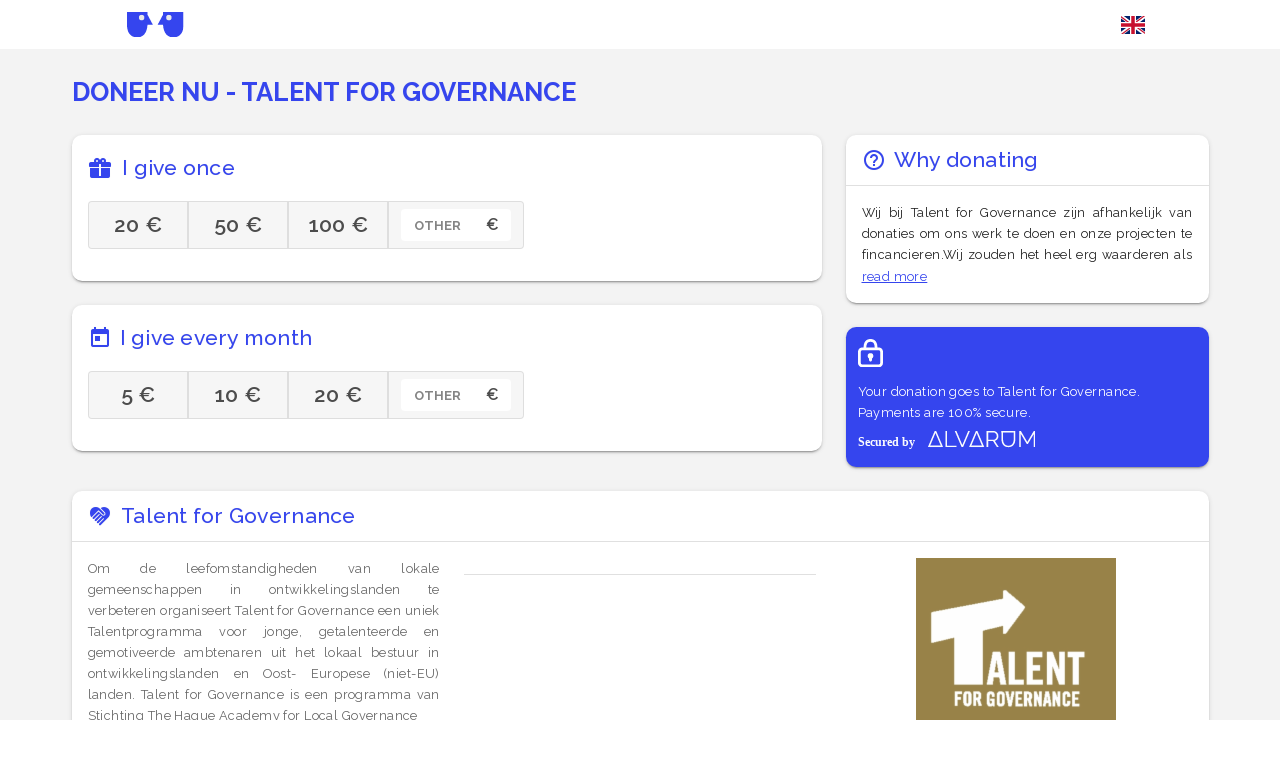

--- FILE ---
content_type: text/html
request_url: https://secure.alvarum.com/d/197-doneer-nu-talent-for-governance
body_size: 703
content:
<!doctype html><html lang="fr"><head><meta charset="utf-8"><meta http-equiv="X-UA-Compatible" content="IE=edge"><meta name="viewport" content="width=device-width,initial-scale=1"><link rel="shortcut icon" type="image/png" href="/favicon.png"><script defer="defer" type="module" src="/js/chunk-vendors.01c52aa7.js"></script><script defer="defer" type="module" src="/js/app.5928adb4.js"></script><link href="/css/chunk-vendors.cff4dd22.css" rel="stylesheet"><link href="/css/app.62efb189.css" rel="stylesheet"><script defer="defer" src="/js/chunk-vendors-legacy.f770dff2.js" nomodule></script><script defer="defer" src="/js/app-legacy.cbc706c8.js" nomodule></script></head><body><noscript><strong>We're sorry but application doesn't work properly without JavaScript enabled. Please enable it to continue.</strong></noscript><div id="app"></div></body></html>

--- FILE ---
content_type: application/javascript
request_url: https://secure.alvarum.com/js/app.5928adb4.js
body_size: 26107
content:
(function(){var t={6700:function(t,e,a){var o={"./af":2786,"./af.js":2786,"./ar":867,"./ar-dz":4130,"./ar-dz.js":4130,"./ar-kw":6135,"./ar-kw.js":6135,"./ar-ly":6440,"./ar-ly.js":6440,"./ar-ma":7702,"./ar-ma.js":7702,"./ar-sa":6040,"./ar-sa.js":6040,"./ar-tn":7100,"./ar-tn.js":7100,"./ar.js":867,"./az":1083,"./az.js":1083,"./be":9808,"./be.js":9808,"./bg":8338,"./bg.js":8338,"./bm":7438,"./bm.js":7438,"./bn":8905,"./bn-bd":6225,"./bn-bd.js":6225,"./bn.js":8905,"./bo":1560,"./bo.js":1560,"./br":1278,"./br.js":1278,"./bs":622,"./bs.js":622,"./ca":2468,"./ca.js":2468,"./cs":5822,"./cs.js":5822,"./cv":877,"./cv.js":877,"./cy":7373,"./cy.js":7373,"./da":4780,"./da.js":4780,"./de":9740,"./de-at":217,"./de-at.js":217,"./de-ch":894,"./de-ch.js":894,"./de.js":9740,"./dv":5300,"./dv.js":5300,"./el":837,"./el.js":837,"./en-au":8348,"./en-au.js":8348,"./en-ca":7925,"./en-ca.js":7925,"./en-gb":2243,"./en-gb.js":2243,"./en-ie":6436,"./en-ie.js":6436,"./en-il":7207,"./en-il.js":7207,"./en-in":4175,"./en-in.js":4175,"./en-nz":6319,"./en-nz.js":6319,"./en-sg":1662,"./en-sg.js":1662,"./eo":2915,"./eo.js":2915,"./es":5655,"./es-do":5251,"./es-do.js":5251,"./es-mx":6112,"./es-mx.js":6112,"./es-us":1146,"./es-us.js":1146,"./es.js":5655,"./et":5603,"./et.js":5603,"./eu":7763,"./eu.js":7763,"./fa":6959,"./fa.js":6959,"./fi":1897,"./fi.js":1897,"./fil":2549,"./fil.js":2549,"./fo":4694,"./fo.js":4694,"./fr":4470,"./fr-ca":3049,"./fr-ca.js":3049,"./fr-ch":2330,"./fr-ch.js":2330,"./fr.js":4470,"./fy":5044,"./fy.js":5044,"./ga":9295,"./ga.js":9295,"./gd":2101,"./gd.js":2101,"./gl":8794,"./gl.js":8794,"./gom-deva":7884,"./gom-deva.js":7884,"./gom-latn":3168,"./gom-latn.js":3168,"./gu":5349,"./gu.js":5349,"./he":4206,"./he.js":4206,"./hi":94,"./hi.js":94,"./hr":316,"./hr.js":316,"./hu":2138,"./hu.js":2138,"./hy-am":1423,"./hy-am.js":1423,"./id":9218,"./id.js":9218,"./is":135,"./is.js":135,"./it":626,"./it-ch":150,"./it-ch.js":150,"./it.js":626,"./ja":9183,"./ja.js":9183,"./jv":4286,"./jv.js":4286,"./ka":2105,"./ka.js":2105,"./kk":7772,"./kk.js":7772,"./km":8758,"./km.js":8758,"./kn":9282,"./kn.js":9282,"./ko":3730,"./ko.js":3730,"./ku":1408,"./ku.js":1408,"./ky":3291,"./ky.js":3291,"./lb":6841,"./lb.js":6841,"./lo":5466,"./lo.js":5466,"./lt":7010,"./lt.js":7010,"./lv":7595,"./lv.js":7595,"./me":9861,"./me.js":9861,"./mi":5493,"./mi.js":5493,"./mk":5966,"./mk.js":5966,"./ml":7341,"./ml.js":7341,"./mn":5115,"./mn.js":5115,"./mr":370,"./mr.js":370,"./ms":9847,"./ms-my":1237,"./ms-my.js":1237,"./ms.js":9847,"./mt":2126,"./mt.js":2126,"./my":6165,"./my.js":6165,"./nb":4924,"./nb.js":4924,"./ne":6744,"./ne.js":6744,"./nl":3901,"./nl-be":9814,"./nl-be.js":9814,"./nl.js":3901,"./nn":3877,"./nn.js":3877,"./oc-lnc":2135,"./oc-lnc.js":2135,"./pa-in":5858,"./pa-in.js":5858,"./pl":4495,"./pl.js":4495,"./pt":9520,"./pt-br":7971,"./pt-br.js":7971,"./pt.js":9520,"./ro":6459,"./ro.js":6459,"./ru":1793,"./ru.js":1793,"./sd":950,"./sd.js":950,"./se":490,"./se.js":490,"./si":124,"./si.js":124,"./sk":4249,"./sk.js":4249,"./sl":4985,"./sl.js":4985,"./sq":1104,"./sq.js":1104,"./sr":9131,"./sr-cyrl":9915,"./sr-cyrl.js":9915,"./sr.js":9131,"./ss":5893,"./ss.js":5893,"./sv":8760,"./sv.js":8760,"./sw":1172,"./sw.js":1172,"./ta":7333,"./ta.js":7333,"./te":3110,"./te.js":3110,"./tet":2095,"./tet.js":2095,"./tg":7321,"./tg.js":7321,"./th":9041,"./th.js":9041,"./tk":9005,"./tk.js":9005,"./tl-ph":5768,"./tl-ph.js":5768,"./tlh":9444,"./tlh.js":9444,"./tr":2397,"./tr.js":2397,"./tzl":8254,"./tzl.js":8254,"./tzm":1106,"./tzm-latn":699,"./tzm-latn.js":699,"./tzm.js":1106,"./ug-cn":9288,"./ug-cn.js":9288,"./uk":7691,"./uk.js":7691,"./ur":3795,"./ur.js":3795,"./uz":6791,"./uz-latn":588,"./uz-latn.js":588,"./uz.js":6791,"./vi":5666,"./vi.js":5666,"./x-pseudo":4378,"./x-pseudo.js":4378,"./yo":5805,"./yo.js":5805,"./zh-cn":3839,"./zh-cn.js":3839,"./zh-hk":5726,"./zh-hk.js":5726,"./zh-mo":9807,"./zh-mo.js":9807,"./zh-tw":4152,"./zh-tw.js":4152};function n(t){var e=i(t);return a(e)}function i(t){if(!a.o(o,t)){var e=new Error("Cannot find module '"+t+"'");throw e.code="MODULE_NOT_FOUND",e}return o[t]}n.keys=function(){return Object.keys(o)},n.resolve=i,t.exports=n,n.id=6700},6988:function(t,e,a){"use strict";var o=a(144),n=a(381),i=a.n(n),s=a(7152);function r(){const t=a(2528),e={};return t.keys().forEach((a=>{const o=a.match(/([A-Za-z0-9-_]+)\./i);if(o&&o.length>1){const n=o[1];e[n]=t(a)}})),e}function l(t){if("object"===typeof navigator&&"object"===typeof navigator.languages)for(let e of navigator.languages){let a=e.slice(0,2);if(-1!==t.indexOf(a))return a}}function c(){window.PHRASEAPP_CONFIG={projectId:"6531d07ea46173d9d0c32181effe7366",autoLowercase:!1,fullReparse:!0};const t=document.createElement("script");t.type="text/javascript",t.async=!0,t.src=`https://phraseapp.com/assets/in-context-editor/2.0/app.js?${(new Date).getTime()}`;const e=document.getElementsByTagName("script")[0];e.parentNode.insertBefore(t,e),p.postTranslation=(t,e)=>`{{__phrase_${e}__}}`}function d(){window.top.location.reload()}o.Z.use(s.Z);const u=r();let m;window.localStorage&&"function"===typeof localStorage.getItem&&(m=localStorage.getItem("locale"));const p=new s.Z({locale:m||l(Object.keys(u))||"en",fallbackLocale:"en",silentFallbackWarn:!0,messages:u});p.vm.$watch("locale",(function(t,e){return"phrase"===t?c():(document.documentElement&&(document.documentElement.lang=t),window.localStorage&&"function"===typeof localStorage.setItem&&localStorage.setItem("locale",t),"phrase"===e?d():void 0)}),{immediate:!0});var v=p;a(4470);i().locale(v.locale),o.Z.filter("date",(function(t){return t?i()(t).format("DD/MM/YYYY"):""})),o.Z.filter("time",(function(t){if(!t)return"";let e=i()(t);return e.subtract(e.utcOffset(),"m").format("HH:mm:ss")})),o.Z.filter("datetime",(function(t){if(!t)return"";let e=i()(t);return e.subtract(e.utcOffset(),"m").format("DD/MM/YYYY HH:mm:ss")})),o.Z.filter("duration",(function(t){return t?`${0==parseInt(t/60)?"":parseInt(t/60)+"h"}${t%60==0?"":t%60+"m"}`:""})),o.Z.filter("amount",(function(t,e){return(Number(t)||0).toFixed(2).replace(/-/g,"- ").replace(/(\d)(?=(\d{3})+(\.|$))/g,"$1 ").replace(".",",")+(e?" "+({EUR:"€",USD:"$",GBP:"£"}[e]||e):"")})),o.Z.filter("amountNoDecimal",(function(t,e){return(Number(t)||0).toFixed(0).replace(/-/g,"- ").replace(/(\d)(?=(\d{3})+(\.|$))/g,"$1 ").replace(".",",")+(e?" "+({EUR:"€",USD:"$",GBP:"£"}[e]||e):"")})),o.Z.filter("weekRange",(function(t){let e=i()(t).startOf("year"),a=i()(t).startOf("week");return(a.isBefore(e)?e.format("DD/MM/YYYY"):a.format("DD/MM/YYYY"))+" - "+i()(t).endOf("week").format("DD/MM/YYYY")}));var h=function(){var t=this,e=t.$createElement,a=t._self._c||e;return a("v-app",{ref:"app",class:{"primary-color-is-bright":t.isPrimaryColorBright,"secondary-color-is-bright":t.isSecondaryColorBright,"accent-color-is-bright":t.isAccentColorBright}},[t._l(t.$store.state.messages,(function(e,o){return a("v-snackbar",{key:o,staticClass:"mt-5",attrs:{color:e.type||"info",value:"message.message",top:"",timeout:e.timeout||7e3}},[t._v(" "+t._s(e.key?t.$t(e.key,e.params):e.message)+" "),e.reactionAddons?a("v-icon",{attrs:{color:"white"}},[t._v(t._s(e.reactionAddons.type))]):t._e()],1)})),a("router-view")],2)},g=[];function f(t){let e,a,o,n;return t.match(/^rgb/)?(t=t.match(/^rgba?\((\d+),\s*(\d+),\s*(\d+)(?:,\s*(\d+(?:\.\d+)?))?\)$/),e=t[1],a=t[2],o=t[3]):(t=+("0x"+t.slice(1).replace(t.length<5&&/./g,"$&$&")),e=t>>16,a=t>>8&255,o=255&t),n=Math.sqrt(e*e*.299+a*a*.587+o*o*.114),n>170}var y={name:"App",computed:{isPrimaryColorBright(){return f(this.$vuetify.theme.themes["light"].primary)},isSecondaryColorBright(){return f(this.$vuetify.theme.themes["light"].secondary)},isAccentColorBright(){return f(this.$vuetify.theme.themes["light"].accent)}}},_=y,b=a(3736),x=a(3453),$=a.n(x),C=a(998),w=a(4324),F=a(9258),k=(0,b.Z)(_,h,g,!1,null,null,null),S=k.exports;$()(k,{VApp:C.Z,VIcon:w.Z,VSnackbar:F.Z});var I=a(4226),D=a(1705);o.Z.use(D.Z);var Z=new D.Z({lang:{t:(t,...e)=>v.t(t,e)},theme:{themes:{light:{primary:"#3545EE",secondary:"#39E6B3",accent:"#FC0B50",error:"#f44336",warning:"#ff9800",info:"#03a9f4",success:"#4caf50"},dark:{primary:"#CCD0FB",secondary:"#CEF4E9",accent:"#FC0B50",error:"#f44336",warning:"#ff9800",info:"#03a9f4",success:"#4caf50"}}},icons:{iconfont:"mdi"}}),j=(a(6699),a(8966)),E=a.n(j),A=a(5362),T=a.n(A);const N={required:t=>!!t,maxLength:(t,e)=>T().encode(t).length<=e,minLength:(t,e)=>t.length>=e,min:(t,e)=>t>=e||!t,max:(t,e)=>t<=e||!t,isUrl:t=>!t||/^(?:http(s)?:\/\/)?[\w.-]+(?:\.[\w.-]+)+[\w\-._~:/?#[\]@!$&'()*+,;=.]+$/.test(t),nonNegative:t=>t>=0,nonNegativeOrEmpty:t=>!t||t>=0,isNotificationsFormCorrect:(t,e)=>e.includes(!0)},V={};Object.keys(E()).forEach((function(t){V[t]=(...e)=>a=>{let o=!1;try{o=E()[t](a,...e)}catch(n){if(!a)return!0}return o||v.t(`errors.validator.${t}`,1===e.length&&"object"===typeof e[0]?e[0]:e)}})),Object.keys(N).forEach((function(t){V[t]=(...e)=>a=>{let o=!1;try{o=N[t](a,...e)}catch(n){if(!a)return!0}return o||v.t(`errors.validator.${t}`,1===e.length&&"object"===typeof e[0]?e[0]:e)}})),o.Z.prototype.$v=V;var z=V,R=a(7625),P=a(9307),M=a(5933),L=a.n(M),q=a(4512),B=a.n(q),O=a(2979),U=a(6350);L().load({google:{families:["Raleway:200,400,500,600,700,900"]}}),o.Z.config.productionTip=!1;let G=function(t){R.Z.commit("SETTINGS",t),t.analytics.matomo.host&&t.analytics.matomo.siteId&&o.Z.use(B(),{host:t.analytics.matomo.host,siteId:t.analytics.matomo.siteId,router:I.Z,trackerUrl:`${t.analytics.matomo.host}/js/`,trackerScriptUrl:`${t.analytics.matomo.host}/js/`}),new o.Z({router:I.Z,vuetify:Z,i18n:v,validator:z,store:R.Z,axios:P.Z,render:t=>t(S)}).$mount("#app")};O.S({Vue:o.Z,dsn:"https://46d27dc0998d47c1a359dc267c8d54a2@o1039846.ingest.sentry.io/6485178",ignoreErrors:["PaymentAutofillConfig"],integrations:[new U.K({levels:["error"]})]}),P.Z.get("/public/settings").then((t=>{G(t)}))},9307:function(t,e,a){"use strict";var o=a(9669),n=a.n(o),i=a(7625),s=a(144),r=a(4226);function l(t,e){let a=e||t;const o=t.response&&t.response.status,i=[400,401,402,403,405,406,407,409,410,411,412,413,414,415,416,417,418,421,422,423,424,426,428,429,431,451,500,501,505,506,507,508,510,511];if(o&&i.some((t=>t===o)))return Promise.reject(a);let s=t.config||{};if(s.__retryCount=s.__retryCount||5,s.__retryCount>=s.retry)return Promise.reject(a);s.__retryCount+=1;let r=new Promise((function(t){setTimeout((function(){t()}),s.retryDelay||5e3)}));return r.then((function(){return n()(s)}))}n().defaults.baseURL="/api/",n().interceptors.response.use((t=>t&&t.data),(t=>{if(!t.response)return i.Z.commit("I18N_MESSAGE",["error","errors.server.notreachable"]),l(t);const e=t.response.status,a=t.response.data.error||t.response.data;return 401===e?(console&&console.log&&console.log("401 Unauthorized",a),i.Z.dispatch("AUTHENTICATE",{auth:!1}).then((()=>{window.location.replace(`${i.Z.state.settings.casLoginUrl}/login?service=${encodeURIComponent(i.Z.state.settings.casServiceUrl)}?backUrl=${encodeURIComponent(window.location.pathname+window.location.search)}`)}))):400===e?(console&&console.log&&console.log("Bad request",a),"AppError"===a.name?i.Z.commit("I18N_MESSAGE",["error",a.message,a.params]):i.Z.commit("I18N_MESSAGE",["error","errors.server.validation"])):500===e?(console&&console.log&&console.log("Technical error",a),i.Z.commit("I18N_MESSAGE",["error","errors.server.technical"])):404===e?r.Z.push("/notFound"):(console&&console.log&&console.log("Unexpected error",e,a),i.Z.commit("I18N_MESSAGE",["error","errors.server.unexpected"])),l(t,a)})),n().interceptors.request.use((t=>("/"!=t.url[0]&&console.warn(`Missing '/' in url: ${t.url}`),t))),s.Z.prototype.$axios=n(),e["Z"]=n()},4226:function(t,e,a){"use strict";a.d(e,{Z:function(){return w}});var o=a(144),n=a(8345),i=function(){var t=this,e=t.$createElement,a=t._self._c||e;return a("v-row",{attrs:{justify:"center"}},[a("v-col",{attrs:{sm:"12",md:"8",lg:"6",xl:"4"}},[a("v-card",{staticClass:"pa-5 mt-5"},[a("v-card-title",{staticClass:"headline"},[a("v-icon",{attrs:{color:"error","x-large":"",left:""}},[t._v("mdi-alert-circle-outline")]),t._v(" "+t._s(t.$t("notFound.title"))+" ")],1),a("v-card-text",[t._v(" "+t._s(t.$t("notFound.message"))+" ")]),a("v-card-actions",[a("v-spacer"),a("v-btn",{attrs:{raised:"",color:"secondary",href:"https://www.alvarum.com"}},[a("v-icon",{attrs:{left:""}},[t._v("mdi-home")]),a("span",[t._v(t._s(t.$t("notFound.backHome")))])],1),a("v-spacer")],1)],1)],1)],1)},s=[],r={},l=r,c=a(3736),d=a(3453),u=a.n(d),m=a(4562),p=a(9582),v=a(4886),h=a(266),g=a(4324),f=a(1713),y=a(3687),_=(0,c.Z)(l,i,s,!1,null,null,null),b=_.exports;u()(_,{VBtn:m.Z,VCard:p.Z,VCardActions:v.h7,VCardText:v.ZB,VCardTitle:v.EB,VCol:h.Z,VIcon:g.Z,VRow:f.Z,VSpacer:y.Z});var x=a(7625),$=a(9307);o.Z.use(n.Z);const C=new n.Z({mode:"history",base:"/",routes:[{path:"/d/:donationFormId-:slug",component:a(3424).Z,children:[{path:"/",component:a(75).Z},{path:"details",component:a(2925).Z,meta:{public:!0}},{path:"payment",component:a(5915).Z,meta:{public:!0}},{path:":donationId/summary/:statusId?",component:a(8423).Z,meta:{public:!0}}]},{path:"/e/:donationFormId-:slug",component:a(4854).Z},{path:"/:catchAll(.*)*",component:b}]});C.beforeEach((async(t,e,a)=>{if(t.params.donationFormId){if(!x.Z.state.donationForm||x.Z.state.donationForm.id!=t.params.donationFormId){let e=`/donationForms/forms/${t.params.donationFormId}`,a=await $.Z.get(e);a.donationGrid=JSON.parse(a.donationGrid),a.donationGrid.push("custom"),a.recurringDonationGrid=JSON.parse(a.recurringDonationGrid),a.recurringDonationGrid.push("custom"),a.banner&&a.banner.resource&&(a.bannerUrl=x.Z.state.settings.rscResourceBaseUrl+"/"+a.banner.resource.fileName),a.charity.charityProfile.logo&&(a.logoUrl=x.Z.state.settings.resourcesBaseUrl+"/images/charityProfiles/charityProfile"+a.charity.charityProfile.id+"/"+a.charity.charityProfile.logo),x.Z.state.donationForm=a}if(t.path.startsWith("/d/")&&t.params.slug!=x.Z.state.donationForm.slug)return a(`/d/${x.Z.state.donationForm.id}-${x.Z.state.donationForm.slug}`)}return a()}));var w=C},7625:function(t,e,a){"use strict";var o=a(144),n=a(629);o.Z.use(n.ZP),e["Z"]=new n.ZP.Store({state:{messages:[],details:{},recurring:!1,dayOfMonth:28,amount:null,loading:!1,charity:null,settings:null},mutations:{LOADING(t,e){t.loading=!!e},SUCCESS(t,e){t.messages.push({type:"success",message:e,timeout:4e3})},ERROR(t,e){t.messages.push({type:"error",message:e})},WARNING(t,e){t.messages.push({type:"warning",message:e})},INFO(t,e){t.messages.push({type:"info",message:e,timeout:6e3})},MESSAGE(t,[e,a,o]){t.messages.push({type:e,message:a,timeout:o})},I18N_MESSAGE(t,[e,a,o,n]){t.messages.push({type:e,key:a,params:o,timeout:n})},CHARITY(t,e){t.charity=e},SETTINGS(t,e){t.settings=e}}})},5362:function(t){class e{static encode(t){return t.replace(/</gi,"&lt;").replace(/>/gi,"&gt;").replace(/"/gi,"&quot;")}}t.exports=e},9437:function(t){t.exports=Object.freeze({NOT_PAYED:"NOT_PAYED",VALIDATED:"VALIDATED",PAYMENT_FAILURE:"PAYMENT_FAILURE",REFUNDED:"REFUNDED"})},3424:function(t,e,a){"use strict";a.d(e,{Z:function(){return T}});var o=function(){var t=this,e=t.$createElement,a=t._self._c||e;return a("div",[a("Header",{staticClass:"mb-3"}),a("v-container",{staticClass:"pa-0 pa-sm-3"},[a("v-row",{attrs:{justify:"center"}},[a("v-col",{attrs:{xl:"8"}},[a("router-view")],1)],1)],1)],1)},n=[],i=function(){var t=this,e=t.$createElement,a=t._self._c||e;return a("v-container",{attrs:{fluid:""}},[a("v-row",{staticClass:"white",attrs:{justify:"center",align:"center"}},[a("v-col",{attrs:{lg:"10"}},[a("v-system-bar",{attrs:{color:"white",height:"25"}},[a("img",{attrs:{src:"/assets/logo.svg"}}),a("v-spacer"),a("lang-switcher")],1)],1)],1)],1)},s=[],r=function(){var t=this,e=t.$createElement,a=t._self._c||e;return a("v-menu",{attrs:{"offset-y":""},scopedSlots:t._u([{key:"activator",fn:function(e){var o=e.on;return[a("v-btn",t._g({attrs:{icon:"",title:t.currentLanguage.name}},o),[a("img",{attrs:{src:t.currentLanguage.icon,width:"24px",alt:t.currentLanguage.name}})])]}}])},[a("v-list",{attrs:{dense:""}},t._l(t.languages,(function(e){return a("v-list-item",{key:e.locale,attrs:{ripple:"",title:e.name},on:{click:function(a){return t.setLanguage(e.locale)}}},[a("v-list-item-content",[a("img",{attrs:{src:e.icon,width:"24px",alt:e.name}})])],1)})),1)],1)},l=[],c=a(9307),d={data(){return{languages:[{locale:"en",name:"English",icon:"/assets/en.svg"},{locale:"fr",name:"Français",icon:"/assets/fr.svg"}].concat(this.$store.state.me&&this.$store.state.me.userRoles&&-1!==this.$store.state.me.userRoles.indexOf("ROLE_ALVARUM_ADMIN")?[{locale:"phrase",name:"Translation mode",icon:"/assets/phrase.png"}]:[])}},mounted(){c.Z.defaults.headers.common["Content-Language"]=this.$i18n.locale||"en"},computed:{currentLanguage(){return this.$data.languages.find((t=>t.locale===this.$i18n.locale))}},methods:{setLanguage(t){this.$i18n.locale=t,c.Z.defaults.headers.common["Content-Language"]=t}}},u=d,m=a(3736),p=a(3453),v=a.n(p),h=a(4562),g=a(5808),f=a(4525),y=a(60),_=a(1831),b=(0,m.Z)(u,r,l,!1,null,"419f9224",null),x=b.exports;v()(b,{VBtn:h.Z,VList:g.Z,VListItem:f.Z,VListItemContent:y.km,VMenu:_.Z});var $={components:{LangSwitcher:x},name:"Header",mounted:async function(){document.title=this.$store.state.donationForm.title?this.$store.state.donationForm.title:this.$store.state.donationForm.name}},C=$,w=a(266),F=a(2118),k=a(1713),S=a(3687),I=a(2185),D=(0,m.Z)(C,i,s,!1,null,null,null),Z=D.exports;v()(D,{VCol:w.Z,VContainer:F.Z,VRow:k.Z,VSpacer:S.Z,VSystemBar:I.Z});var j={components:{Header:Z},data(){return{}},mounted(){this.$store.state.donationForm.colorIdentity&&(this.$vuetify.theme.themes["light"].primary=this.$store.state.donationForm.colorIdentity.mainColor,this.$vuetify.theme.themes["light"].secondary=this.$store.state.donationForm.colorIdentity.buttonColor)},computed:{}},E=j,A=(0,m.Z)(E,o,n,!1,null,null,null),T=A.exports;v()(A,{VCol:w.Z,VContainer:F.Z,VRow:k.Z})},2806:function(t,e,a){"use strict";a.d(e,{Z:function(){return C}});var o=function(){var t=this,e=t.$createElement,a=t._self._c||e;return a("v-form",{attrs:{id:"recurringForm"},model:{value:t.valid,callback:function(e){t.valid=e},expression:"valid"}},[a("v-card",{staticClass:"d-flex flex-column"},[a("v-card-title",{staticClass:"primary--text text-h6"},[a("v-icon",{staticClass:"mr-2",attrs:{color:"primary"}},[t._v("mdi-calendar-today")]),t._v(" "+t._s(t.$t("donationForm.recurringForm.title"))+" ")],1),a("v-card-text",[a("v-btn-toggle",{staticClass:"flex-wrap fix-borders",attrs:{rules:[t.$v.required()],"active-class":"secondary white--text"},model:{value:t.selectedAmount,callback:function(e){t.selectedAmount=e},expression:"selectedAmount"}},t._l(t.value.recurringDonationGrid,(function(e){return a("v-btn",{key:e,attrs:{"min-width":"100px"}},["custom"==e?a("div",[a("v-text-field",{staticClass:"input-custom-amount",attrs:{rules:"custom"==t.value.recurringDonationGrid[t.selectedAmount]?[t.$v.required(),t.$v.min(1),t.$v.max(99999)]:[],solo:"",flat:"",label:t.$t("donationForm.other"),suffix:"€",type:"number",min:"1","hide-details":""},model:{value:t.customAmount,callback:function(e){t.customAmount=e},expression:"customAmount"}})],1):a("div",{staticClass:"text-h6 font-weight-medium px-1"},[t._v(" "+t._s(t._f("amountNoDecimal")(e,"EUR"))+" ")])])})),1)],1),a("v-card-text",{staticClass:"pt-0"},[t.$store.state.donationForm.charity.communicatesOnFiscalReduction?a("TaxDeduction",{model:{value:t.cost_after_deduction,callback:function(e){t.cost_after_deduction=e},expression:"cost_after_deduction"}}):t._e()],1),a("hr",{directives:[{name:"show",rawName:"v-show",value:null!=t.selectedAmount,expression:"selectedAmount != null"}],staticClass:"primary"}),a("v-expand-transition",[a("v-card-actions",{directives:[{name:"show",rawName:"v-show",value:null!=t.selectedAmount,expression:"selectedAmount != null"}],staticClass:"flex-column flex-sm-row"},[a("div",{staticClass:"pa-2 pt-0"},[t._v(" "+t._s(t.$t("donationForm.recurringForm.text_1"))+" "),a("v-select",{staticClass:"d-inline-block day-input mx-1",staticStyle:{"max-width":"70px"},attrs:{items:t.recurringDays,dense:"",rules:[t.$v.required()],"hide-details":""},scopedSlots:t._u([{key:"selection",fn:function(e){var o=e.item;return[a("div",{staticClass:"font-weight-medium text-center full-width"},[t._v(t._s(o))])]}}]),model:{value:t.dayofmonth,callback:function(e){t.dayofmonth=e},expression:"dayofmonth"}}),t._v(" "+t._s(t.$t("donationForm.recurringForm.text_2"))+" "),""==t.dayofmonth?a("div",{staticClass:"caption red--text"},[t._v(t._s(t.$t("errors.validator.required")))]):t.dayofmonth>28?a("div",{staticClass:"caption red--text"},[t._v(" "+t._s(t.$t("errors.validator.max",{0:28}))+" ")]):t.dayofmonth<1?a("div",{staticClass:"caption red--text"},[t._v(t._s(t.$t("errors.validator.min",{0:1})))]):t._e(),a("div",{staticClass:"caption mt-2",domProps:{innerHTML:t._s(t.$t("donationForm.recurringForm.text_3",{date:t.next_date}))}})],1),a("v-spacer"),a("v-btn",{staticClass:"ma-2",attrs:{color:"secondary",disabled:!t.valid},on:{click:function(e){return t.nextStep()}}},[t._v(t._s(t.$t("prop.continue")))])],1)],1)],1)],1)},n=[],i=a(482);const s=a(381);var r={components:{TaxDeduction:i.Z},name:"RecurringForm",props:{value:Object},mounted(){},methods:{reset(){this.$data.selectedAmount=null},nextStep(){let t=0;t="custom"==this.value.recurringDonationGrid[this.selectedAmount]?this.customAmount:this.value.recurringDonationGrid[this.selectedAmount],sessionStorage.setItem("custom_tip_amount",0),sessionStorage.setItem("donation_amount",t),sessionStorage.setItem("donation_recurring",!0),sessionStorage.setItem("donation_dayofmonth",this.dayofmonth),this.bustIframeRedirect()},bustIframeRedirect(){let t=`/d/${this.$store.state.donationForm.id}-${this.$store.state.donationForm.slug}/details?rec=1&dom=${this.dayofmonth}&da=${sessionStorage.getItem("donation_amount")}&cta=0`;window.self!==window.top?top.window.location.href=t:this.$router.push(t)}},watch:{selectedAmount(t){null!==t&&this.$emit("selected")}},data(){return{selectedAmount:null,customAmount:null,dayofmonth:s().date()>28?28:s().date(),valid:!1}},computed:{recurringDays:()=>[...Array(28)].map(((t,e)=>e+1)),donation_amount:function(){let t=0;return t="custom"==this.value.recurringDonationGrid[this.selectedAmount]?this.customAmount:this.value.recurringDonationGrid[this.selectedAmount],t},cost_after_deduction:function(){let t=0;if(this.$store.state.donationForm.charity.fiscalReceiptInformation.eligibleColuche){const e=this.$store.state.settings.fiscalReduction.colucheDonationLimit;if(this.donation_amount&&e<parseFloat(this.donation_amount)){let a=e*this.$store.state.settings.fiscalReduction.coluche,o=(this.donation_amount-e)*this.$store.state.settings.fiscalReduction.standard;t=a+o}else t=this.donation_amount*this.$store.state.settings.fiscalReduction.coluche}else t=this.donation_amount*this.$store.state.settings.fiscalReduction.standard;return t},next_date:function(){let t=new s;return t.add(1,"month"),t.set("date",this.dayofmonth),t.format("DD/MM/YYYY")}}},l=r,c=a(3736),d=a(3453),u=a.n(d),m=a(4562),p=a(2016),v=a(9582),h=a(4886),g=a(7394),f=a(5125),y=a(4324),_=a(343),b=a(3687),x=a(7808),$=(0,c.Z)(l,o,n,!1,null,"3847b0f9",null),C=$.exports;u()($,{VBtn:m.Z,VBtnToggle:p.Z,VCard:v.Z,VCardActions:h.h7,VCardText:h.ZB,VCardTitle:h.EB,VExpandTransition:g.Fx,VForm:f.Z,VIcon:y.Z,VSelect:_.Z,VSpacer:b.Z,VTextField:x.Z})},179:function(t,e,a){"use strict";a.d(e,{Z:function(){return p}});var o=function(){var t=this,e=t.$createElement,a=t._self._c||e;return a("v-card",{attrs:{color:"primary"}},[a("v-card-text",{staticClass:"white--text pa-3"},[a("img",{attrs:{src:"/assets/lock.svg"}}),a("div",{staticClass:"my-2 text-caption",domProps:{innerHTML:t._s(t.$t("display.secure",{name:t.$store.state.donationForm.charity.charityProfile.frontDisplayName}))}}),a("a",{attrs:{href:"https://www.alvarum.com"}},[a("img",{attrs:{src:"/assets/securedby.svg",alt:"secured by Alvarum",title:"secured by Alvarum"}})])])],1)},n=[],i={name:"Security",props:{value:Object}},s=i,r=a(3736),l=a(3453),c=a.n(l),d=a(9582),u=a(4886),m=(0,r.Z)(s,o,n,!1,null,null,null),p=m.exports;c()(m,{VCard:d.Z,VCardText:u.ZB})},79:function(t,e,a){"use strict";a.d(e,{Z:function(){return $}});var o=function(){var t=this,e=t.$createElement,a=t._self._c||e;return a("v-form",{attrs:{id:"singleForm"},model:{value:t.valid,callback:function(e){t.valid=e},expression:"valid"}},[a("v-card",{staticClass:"d-flex flex-column"},[a("v-card-title",{staticClass:"primary--text text-h6"},[a("v-icon",{attrs:{color:"primary"}},[t._v("mdi-gift")]),t._v("  "+t._s(t.$t("donationForm.singleForm.title"))+" ")],1),a("v-card-text",[a("v-btn-toggle",{staticClass:"flex-wrap fix-borders",attrs:{rules:[t.$v.required()],"active-class":"secondary white--text"},model:{value:t.selectedAmount,callback:function(e){t.selectedAmount=e},expression:"selectedAmount"}},t._l(t.value.donationGrid,(function(e){return a("v-btn",{key:e,attrs:{"min-width":"100px"}},["custom"==e?a("div",[a("v-text-field",{staticClass:"input-custom-amount",attrs:{rules:"custom"==t.value.donationGrid[t.selectedAmount]?[t.$v.required(),t.$v.min(1),t.$v.max(99999)]:[],solo:"",flat:"",label:t.$t("donationForm.other"),suffix:"€",type:"number",min:"1","hide-details":""},model:{value:t.customAmount,callback:function(e){t.customAmount=e},expression:"customAmount"}})],1):a("div",{staticClass:"text-h6 font-weight-medium px-1"},[t._v(" "+t._s(t._f("amountNoDecimal")(e,"EUR"))+" ")])])})),1)],1),a("v-card-text",{staticClass:"pt-0"},[t.$store.state.donationForm.charity.communicatesOnFiscalReduction?a("TaxDeduction",{model:{value:t.cost_after_deduction,callback:function(e){t.cost_after_deduction=e},expression:"cost_after_deduction"}}):t._e()],1),a("hr",{directives:[{name:"show",rawName:"v-show",value:null!=t.selectedAmount,expression:"selectedAmount != null"}],staticClass:"primary"}),a("v-expand-transition",[a("v-card-actions",{directives:[{name:"show",rawName:"v-show",value:null!=t.selectedAmount,expression:"selectedAmount != null"}],staticClass:"flex-column flex-sm-row"},[t.$store.state.donationForm.charity.customTip?a("div",{staticClass:"pa-2 pb-0"},[a("div",{staticClass:"font-weight-bold text-caption"},[t._v(" "+t._s(t.$t("donationForm.singleForm.text_1"))+" ")]),a("div",{staticClass:"mb-3 text-caption"},[t._v(" "+t._s(t.$t("donationForm.singleForm.custom_tip"))+" ")]),a("v-select",{staticClass:"d-inline-block",staticStyle:{width:"170px"},attrs:{items:t.custom_tip_options,"item-text":"desc","item-value":"value","return-object":"",outlined:"",dense:""},model:{value:t.customTip,callback:function(e){t.customTip=e},expression:"customTip"}}),"other"==t.customTip.value?a("v-text-field",{staticClass:"d-inline-block ml-5",staticStyle:{width:"150px"},attrs:{label:t.$t("donationForm.singleForm.contribution_amount")},model:{value:t.customTipOther,callback:function(e){t.customTipOther=e},expression:"customTipOther"}}):t._e()],1):t._e(),a("v-spacer"),a("v-btn",{staticClass:"ma-2",attrs:{color:"secondary",disabled:!t.valid},on:{click:function(e){return t.nextStep()}}},[t._v(" "+t._s(t.$t("prop.continue"))+" ")])],1)],1)],1)],1)},n=[],i=a(482),s={components:{TaxDeduction:i.Z},name:"SingleForm",props:{value:Object},data(){return{selectedAmount:null,customAmount:null,customTip:{},customTipOther:null,readMore:!1,valid:!1}},mounted(){this.$store.state.donationForm.charity.customTip&&(this.customTip=this.custom_tip_options[0])},methods:{reset(){this.$data.selectedAmount=null},nextStep(){sessionStorage.setItem("custom_tip_amount",this.custom_tip_amount),sessionStorage.setItem("donation_amount",this.donation_amount),sessionStorage.setItem("donation_recurring",!1),this.bustIframeRedirect()},bustIframeRedirect(){let t=`/d/${this.$store.state.donationForm.id}-${this.$store.state.donationForm.slug}/details?da=${this.donation_amount}&cta=${this.custom_tip_amount}`;window.self!==window.top?top.window.location.href=t:this.$router.push(t)}},watch:{selectedAmount(t){null!==t&&this.$emit("selected")}},computed:{donation_amount:function(){let t=0;return t="custom"==this.value.donationGrid[this.selectedAmount]?this.customAmount:this.value.donationGrid[this.selectedAmount],t},custom_tip_amount:function(){if(!this.customTip||!this.customTip.value)return 0;let t=0;return t="other"==this.customTip.value?this.customTipOther:this.donation_amount*this.customTip.value/100,t},custom_tip_options:function(){return[{value:"15",desc:"15% ("+this.$options.filters.amount(.15*this.donation_amount,"EUR")+")"},{value:"10",desc:"10% ("+this.$options.filters.amount(.1*this.donation_amount,"EUR")+")"},{value:"5",desc:"5% ("+this.$options.filters.amount(.05*this.donation_amount,"EUR")+")"},{value:"0",desc:this.$t("donationForm.singleForm.tip_none")},{value:"other",desc:this.$t("donationForm.singleForm.tip_other")}]},cost_after_deduction:function(){let t=0;if(this.$store.state.donationForm.charity.fiscalReceiptInformation.eligibleColuche){const e=this.$store.state.settings.fiscalReduction.colucheDonationLimit;if(this.donation_amount&&e<parseFloat(this.donation_amount)){let a=e*this.$store.state.settings.fiscalReduction.coluche,o=(this.donation_amount-e)*this.$store.state.settings.fiscalReduction.standard;t=a+o}else t=this.donation_amount*this.$store.state.settings.fiscalReduction.coluche}else t=this.donation_amount*this.$store.state.settings.fiscalReduction.standard;return t+(this.custom_tip_amount?parseFloat(this.custom_tip_amount):0)}}},r=s,l=a(3736),c=a(3453),d=a.n(c),u=a(4562),m=a(2016),p=a(9582),v=a(4886),h=a(7394),g=a(5125),f=a(4324),y=a(343),_=a(3687),b=a(7808),x=(0,l.Z)(r,o,n,!1,null,"5225eb00",null),$=x.exports;d()(x,{VBtn:u.Z,VBtnToggle:m.Z,VCard:p.Z,VCardActions:v.h7,VCardText:v.ZB,VCardTitle:v.EB,VExpandTransition:h.Fx,VForm:g.Z,VIcon:f.Z,VSelect:y.Z,VSpacer:_.Z,VTextField:b.Z})},2917:function(t,e,a){"use strict";a.d(e,{Z:function(){return C}});var o=function(){var t=this,e=t.$createElement,a=t._self._c||e;return a("v-card",[a("v-form",{on:{submit:function(e){return e.preventDefault(),t.save.apply(null,arguments)}},model:{value:t.valid,callback:function(e){t.valid=e},expression:"valid"}},[a("v-card-title",{staticClass:"primary--text py-2"},[a("v-icon",{staticClass:"mr-2",attrs:{color:"primary"}},[t._v("mdi-playlist-check")]),t._v(" "+t._s(t.$t("donationForm.summary.title"))+" ")],1),a("v-card-text",[a("v-divider"),a("v-container",{attrs:{fluid:""}},[a("v-row",{attrs:{"no-gutters":""}},[a("v-col",{staticClass:"text-right pt-1",attrs:{cols:"6"}},[t._v(" "+t._s(t.$t("donationForm.summary.amount"))+" ")]),a("v-col",{staticClass:"text-right pt-1",attrs:{cols:"5"}},[t.amount_edit?a("div",[a("v-text-field",{ref:"input_amount",staticClass:"inplace_edit",attrs:{rules:[t.$v.required(),t.$v.min(1),t.$v.max(99999)],solo:"",suffix:"€",pattern:"[0-9]{1-4}","hide-details":""},model:{value:t.amount,callback:function(e){t.amount=e},expression:"amount"}})],1):a("div",[t._v(" "+t._s(t._f("amount")(t.amount,"EUR"))+" ")])]),a("v-col",{attrs:{cols:"1"}},[t.amount_edit?a("div",[a("v-btn",{staticClass:"ml-2",attrs:{icon:"",disabled:!t.valid,color:"secondary",title:t.$t("prop.modify"),"x-small":""},on:{click:t.save}},[a("v-icon",{attrs:{color:"secondary"}},[t._v("mdi-check-bold")])],1)],1):a("div",[t.in_edit_mode?t._e():a("v-btn",{staticClass:"ml-2",attrs:{icon:"",color:"secondary",title:t.$t("prop.modify"),"x-small":""},on:{click:t.editAmount}},[a("v-icon",[t._v("mdi-pencil")])],1)],1)])],1),t.custom_tip_amount>0||t.custom_tip_edit?a("v-row",{attrs:{"no-gutters":""}},[a("v-col",{staticClass:"text-right pt-1",attrs:{cols:"6"}},[t._v(" "+t._s(t.$t("donationForm.summary.custom_tip"))+" ")]),a("v-col",{staticClass:"text-right pt-1",attrs:{cols:"5"}},[t.custom_tip_edit?a("div",[a("v-text-field",{ref:"input_custom_tip",staticClass:"inplace_edit",attrs:{rules:[t.$v.required(),t.$v.min(0),t.$v.max(999)],solo:"",suffix:"€","hide-details":""},model:{value:t.custom_tip_amount,callback:function(e){t.custom_tip_amount=e},expression:"custom_tip_amount"}})],1):a("div",[t._v(" "+t._s(t._f("amount")(t.custom_tip_amount,"EUR"))+" ")])]),a("v-col",{attrs:{cols:"1"}},[t.custom_tip_edit?a("div",[a("v-btn",{staticClass:"ml-2",attrs:{icon:"",disabled:!t.valid,color:"secondary",title:t.$t("prop.modify"),"x-small":""},on:{click:t.save}},[a("v-icon",{attrs:{color:"secondary"}},[t._v("mdi-check-bold")])],1)],1):a("div",[t.in_edit_mode?t._e():a("v-btn",{staticClass:"ml-2",attrs:{icon:"",color:"secondary",title:t.$t("prop.modify"),"x-small":""},on:{click:t.editCustomTip}},[a("v-icon",[t._v("mdi-pencil")])],1)],1)])],1):t._e(),a("v-row",{attrs:{dense:""}},[a("v-col",{staticClass:"text-right font-weight-medium",attrs:{cols:"6"}},[t._v(" "+t._s(t.$t("donationForm.summary.total"))+" ")]),a("v-col",{staticClass:"font-weight-medium text-right",attrs:{cols:"5"}},[t._v(" "+t._s(t._f("amount")(t.total,"EUR"))+" ")])],1)],1),1==t.recurring?a("div",{staticClass:"my-2"},[t.day_edit?a("div",[a("v-row",{attrs:{"no-gutters":""}},[a("v-col",{staticClass:"text-right pt-1",attrs:{cols:"6"}},[t._v(" "+t._s(t.$t("donationForm.summary.dayEdit"))+" ")]),a("v-col",{staticClass:"text-right pt-1",attrs:{cols:"5"}},[a("v-select",{ref:"input_day_of_month",staticClass:"d-inline-block day-input mx-1",staticStyle:{"max-width":"60px"},attrs:{items:t.recurringDays,dense:"",rules:[t.$v.required()],"hide-details":""},model:{value:t.day_of_month,callback:function(e){t.day_of_month=e},expression:"day_of_month"}})],1),a("v-col",{attrs:{cols:"1"}},[a("v-btn",{attrs:{icon:"",disabled:!t.valid,color:"secondary",title:t.$t("prop.modify"),"x-small":""},on:{click:t.save}},[a("v-icon",{attrs:{color:"secondary"}},[t._v("mdi-check-bold")])],1)],1)],1)],1):a("div",{staticClass:"text-caption"},[t._v(" "+t._s(t.$t("donationForm.summary.recurring",{day:t.day_of_month,date:t.start_date}))+" "),t.in_edit_mode?t._e():a("v-btn",{staticClass:"ml-2",attrs:{icon:"",color:"secondary",title:t.$t("prop.modify"),"x-small":""},on:{click:t.editDay}},[a("v-icon",[t._v("mdi-pencil")])],1)],1)]):t._e()],1)],1)],1)},n=[];const i=a(381);var s={name:"Summary",data(){return{custom_tip_amount:0,amount:0,recurring:!1,day_of_month:0,total:0,start_date:null,in_edit_mode:!1,amount_edit:!1,custom_tip_edit:!1,day_edit:!1,valid:!1}},mounted(){this.$route.query.rec&&sessionStorage.setItem("donation_recurring","1"===this.$route.query.rec),this.$route.query.dom&&sessionStorage.setItem("donation_dayofmonth",this.$route.query.dom),this.$route.query.cta&&sessionStorage.setItem("custom_tip_amount",this.$route.query.cta),this.$route.query.da&&sessionStorage.setItem("donation_amount",this.$route.query.da),this.custom_tip_amount=parseFloat(sessionStorage.getItem("custom_tip_amount")),this.amount=parseFloat(sessionStorage.getItem("donation_amount")),this.recurring="true"==sessionStorage.getItem("donation_recurring"),this.day_of_month=parseInt(sessionStorage.getItem("donation_dayofmonth")),this.amount||this.$router.replace(`/d/${this.$route.params.donationFormId}-${this.$route.params.slug}`),this.calculateDate()},methods:{calculateDate(){let t=new i;t.add(1,"month"),t.set("date",this.day_of_month),this.start_date=t.format("DD/MM/YYYY"),this.total=this.amount+(this.custom_tip_amount||0)},editAmount(){this.amount_edit=!0,this.in_edit_mode=!0,this.$emit("start-edit"),setTimeout((()=>{this.$refs.input_amount.focus()}),100)},editCustomTip(){this.custom_tip_edit=!0,this.in_edit_mode=!0,this.$emit("start-edit"),setTimeout((()=>{this.$refs.input_custom_tip.focus()}),100)},editDay(){this.day_edit=!0,this.in_edit_mode=!0,this.$emit("start-edit"),setTimeout((()=>{this.$refs.input_day_of_month.focus()}),100)},save(){if(!this.valid)return!1;this.amount_edit=!1,this.custom_tip_edit=!1,this.day_edit=!1,this.in_edit_mode=!1,sessionStorage.setItem("custom_tip_amount",this.custom_tip_amount),sessionStorage.setItem("donation_amount",this.amount),sessionStorage.setItem("donation_dayofmonth",this.day_of_month),this.calculateDate(),this.total=parseFloat(this.amount)+(parseFloat(this.custom_tip_amount)||0),this.$emit("finish-edit",{amount:this.amount,custom_tip_amount:this.custom_tip_amount,day_of_month:this.day_of_month})}},computed:{recurringDays:()=>[...Array(28)].map(((t,e)=>e+1))}},r=s,l=a(3736),c=a(3453),d=a.n(c),u=a(4562),m=a(9582),p=a(4886),v=a(266),h=a(2118),g=a(9223),f=a(5125),y=a(4324),_=a(1713),b=a(343),x=a(7808),$=(0,l.Z)(r,o,n,!1,null,null,null),C=$.exports;d()($,{VBtn:u.Z,VCard:m.Z,VCardText:p.ZB,VCardTitle:p.EB,VCol:v.Z,VContainer:h.Z,VDivider:g.Z,VForm:f.Z,VIcon:y.Z,VRow:_.Z,VSelect:b.Z,VTextField:x.Z})},482:function(t,e,a){"use strict";a.d(e,{Z:function(){return p}});var o=function(){var t=this,e=t.$createElement,a=t._self._c||e;return a("div",{staticClass:"text-caption"},[a("div",[a("v-icon",{attrs:{small:"",color:"success"}},[t._v("mdi-check-bold")]),t._v(" "+t._s(t.$t("donationForm.singleForm.tax_deductible"))+" "),t.readMore?a("a",{staticClass:"text-caption ml-2",attrs:{href:"javascript:void(0)"},on:{click:function(e){t.readMore=!1}}},[t._v(" "+t._s(t.$t("prop.read_less"))+" ")]):a("a",{staticClass:"text-caption ml-2",attrs:{href:"javascript:void(0)"},on:{click:function(e){t.readMore=!0}}},[t._v(" "+t._s(t.$t("prop.read_more"))+" ")])],1),a("div",[a("v-icon",{attrs:{small:""}},[t._v("mdi-information")]),t._v(" "+t._s(t.$t("donationForm.singleForm.cost_after"))+" "),a("b",[t._v(" "+t._s(t._f("amount")(t.value,"EUR"))+" ")])],1),a("v-expand-transition",[a("div",{directives:[{name:"show",rawName:"v-show",value:t.readMore,expression:"readMore"}],staticClass:"text-caption"},[t.$store.state.donationForm.charity.fiscalReceiptInformation.eligibleColuche?a("span",[t._v(t._s(t.taxDescription_2))]):a("span",[t._v(t._s(t.taxDescription_1))]),a("br"),t.$store.state.donationForm.charity.fiscalReceiptInformation.eligibleTEPA?a("span",[t._v(t._s(t.taxDescription_tepa))]):t._e()])])],1)},n=[],i={name:"TaxDeduction",props:{value:Number},data(){return{readMore:!1,taxDescription_1:this.$t("donationForm.singleForm.more_text_1",[this.$store.state.donationForm.charity.charityProfile.frontDisplayName]),taxDescription_2:this.$t("donationForm.singleForm.more_text_2",[this.$store.state.donationForm.charity.charityProfile.frontDisplayName]),taxDescription_tepa:this.$t("donationForm.singleForm.more_text_tepa",[this.$store.state.donationForm.charity.charityProfile.frontDisplayName])}}},s=i,r=a(3736),l=a(3453),c=a.n(l),d=a(7394),u=a(4324),m=(0,r.Z)(s,o,n,!1,null,null,null),p=m.exports;c()(m,{VExpandTransition:d.Fx,VIcon:u.Z})},2925:function(t,e,a){"use strict";a.d(e,{Z:function(){return k}});var o=function(){var t=this,e=t.$createElement,a=t._self._c||e;return a("v-container",{class:t.$vuetify.breakpoint.smAndUp?"pt-0":"pa-0"},[a("v-row",[a("v-col",{attrs:{cols:"12",md:"8"}},[a("v-card",[a("v-card-title",{staticClass:"py-2 primary--text"},[a("v-icon",{staticClass:"mr-2",attrs:{color:"primary"}},[t._v("mdi-account-details")]),t._v(" "+t._s(t.$t("donationForm.donorDetails.title"))+" ")],1),a("v-card-text",[a("v-form",{attrs:{id:"detailsForm"},on:{submit:function(e){return e.preventDefault(),t.nextStep.apply(null,arguments)}},model:{value:t.detailsFormValid,callback:function(e){t.detailsFormValid=e},expression:"detailsFormValid"}},[a("v-row",{attrs:{dense:""}},[a("v-col",[a("v-text-field",{attrs:{label:t.$t("donationForm.donorDetails.email"),rules:[t.$v.required(),t.$v.isEmail()],autocomplete:"email",name:"email",required:""},model:{value:t.donorDetails.email,callback:function(e){t.$set(t.donorDetails,"email",e)},expression:"donorDetails.email"}})],1)],1),a("v-row",{attrs:{dense:""}},[a("v-col",[a("v-radio-group",{attrs:{row:""},model:{value:t.donorType,callback:function(e){t.donorType=e},expression:"donorType"}},[a("v-radio",{staticClass:"pr-6",attrs:{label:t.$t("donationForm.donorDetails.individual"),value:"individual"}}),a("v-radio",{attrs:{label:t.$t("donationForm.donorDetails.organization"),value:"organization"}})],1)],1)],1),a("v-row",{attrs:{dense:""}},[a("v-col",{attrs:{cols:"4"}},[a("v-select",{attrs:{items:t.toolkit.civility,"item-text":"label","item-value":"id",label:t.$t("donationForm.donorDetails.gender"),rules:[t.$v.required()]},model:{value:t.donorDetails.civility,callback:function(e){t.$set(t.donorDetails,"civility",e)},expression:"donorDetails.civility"}})],1),a("v-col",{attrs:{cols:"4"}},[a("v-text-field",{attrs:{label:t.$t("donationForm.donorDetails.firstName"),rules:[t.$v.required()],name:"fname",autocomplete:"given-name",required:""},model:{value:t.donorDetails.firstName,callback:function(e){t.$set(t.donorDetails,"firstName",e)},expression:"donorDetails.firstName"}})],1),a("v-col",{attrs:{cols:"4"}},[a("v-text-field",{attrs:{label:t.$t("donationForm.donorDetails.lastName"),rules:[t.$v.required()],name:"lname",autocomplete:"family-name",required:""},model:{value:t.donorDetails.lastName,callback:function(e){t.$set(t.donorDetails,"lastName",e)},expression:"donorDetails.lastName"}})],1)],1),"organization"==t.donorType?a("div",[a("v-row",{attrs:{dense:""}},[a("v-col",{attrs:{cols:"4",md:"3"}},[a("v-text-field",{attrs:{label:t.$t("donationForm.donorDetails.organizationStatus"),rules:[t.$v.required()],name:"organizationStatus",autocomplete:"organizationStatus",required:""},model:{value:t.donorDetails.organizationStatus,callback:function(e){t.$set(t.donorDetails,"organizationStatus",e)},expression:"donorDetails.organizationStatus"}})],1),a("v-col",{attrs:{cols:"8",md:"6"}},[a("v-text-field",{attrs:{label:t.$t("donationForm.donorDetails.organizationName"),rules:[t.$v.required()],name:"organizationName",autocomplete:"organizationName",required:""},model:{value:t.donorDetails.organizationName,callback:function(e){t.$set(t.donorDetails,"organizationName",e)},expression:"donorDetails.organizationName"}})],1),a("v-col",{attrs:{cols:"12",md:"3"}},[a("v-text-field",{attrs:{label:t.$t("donationForm.donorDetails.organizationIdentificationNumber"),rules:[74===t.donorDetails.idCountry?t.$v.required():""],autocomplete:"organizationIdentificationNumber",name:"organizationIdentificationNumber",required:""},model:{value:t.donorDetails.organizationIdentificationNumber,callback:function(e){t.$set(t.donorDetails,"organizationIdentificationNumber",e)},expression:"donorDetails.organizationIdentificationNumber"}})],1)],1)],1):t._e(),a("v-row",{attrs:{dense:""}},[a("v-col",[a("v-text-field",{attrs:{label:t.$t("donationForm.donorDetails.address"),rules:[t.$v.required()],autocomplete:"street-address",name:"address",required:"","multi-line":""},model:{value:t.donorDetails.address,callback:function(e){t.$set(t.donorDetails,"address",e)},expression:"donorDetails.address"}})],1)],1),a("v-row",{attrs:{dense:""}},[a("v-col",{attrs:{cols:"4"}},[a("v-text-field",{attrs:{label:t.$t("donationForm.donorDetails.zipCode"),rules:[t.$v.required()],autocomplete:"postal-code",name:"zip",required:""},model:{value:t.donorDetails.zipCode,callback:function(e){t.$set(t.donorDetails,"zipCode",e)},expression:"donorDetails.zipCode"}})],1),a("v-col",{attrs:{cols:"8"}},[a("v-text-field",{attrs:{label:t.$t("donationForm.donorDetails.city"),rules:[t.$v.required()],autocomplete:"address-level2",name:"city",required:""},model:{value:t.donorDetails.city,callback:function(e){t.$set(t.donorDetails,"city",e)},expression:"donorDetails.city"}})],1)],1),a("v-row",{attrs:{dense:""}},[a("v-col",[a("v-select",{attrs:{label:t.$t("donationForm.donorDetails.country"),items:t.toolkit.countries,"item-text":"label","item-value":"id",rules:[t.$v.required()]},model:{value:t.donorDetails.idCountry,callback:function(e){t.$set(t.donorDetails,"idCountry",e)},expression:"donorDetails.idCountry"}})],1)],1)],1)],1),a("v-card-actions",{staticClass:"pa-4"},[a("p",{staticClass:"mx-1 caption"},[t._v(" "+t._s(t.$t("donationForm.donorDetails.terms"))+" "),a("a",{attrs:{target:"_blank",href:t.$t("footer.terms_and_conditions.link")}},[t._v(" "+t._s(t.$t("footer.terms_and_conditions.text"))+" ")])]),a("v-spacer"),a("v-btn",{attrs:{raised:"",type:"submit",color:"secondary",form:"detailsForm",disabled:!t.detailsFormValid||t.summaryEditing}},[t._v(" "+t._s(t.$t("prop.continue"))+" ")])],1)],1)],1),a("v-col",{attrs:{cols:"12",md:"4"}},[a("v-row",[a("v-col",[a("Summary",{on:{"start-edit":function(e){t.summaryEditing=!0},"finish-edit":function(e){t.summaryEditing=!1}}})],1)],1),a("v-row",[a("v-col",[a("Security")],1)],1)],1)],1)],1)},n=[],i=a(179),s=a(2917),r={components:{Summary:s.Z,Security:i.Z},mounted(){this.donorDetails=JSON.parse(sessionStorage.getItem("donor_details"))||{},this.donorDetails.idCountry=this.$store.state.donationForm.charity.charityProfile.idCountry,this.getToolkit()},data(){return{donorDetails:{},donorType:"individual",toolkit:{},detailsFormValid:!0,summaryEditing:!1}},watch:{donorDetails:{handler(t){sessionStorage.setItem("donor_details",JSON.stringify(t))},deep:!0}},methods:{async getToolkit(){this.toolkit=await this.$axios.get("/common/toolkit"),this.toolkit.countries.map((t=>t.label=this.$t(t.labelKey))),this.toolkit.civility.map((t=>t.label=this.$t(t.label)))},nextStep(){this.$router.push(`/d/${this.$route.params.donationFormId}-${this.$route.params.slug}/payment`)}}},l=r,c=a(3736),d=a(3453),u=a.n(d),m=a(4562),p=a(9582),v=a(4886),h=a(266),g=a(2118),f=a(5125),y=a(4324),_=a(8419),b=a(6379),x=a(1713),$=a(343),C=a(3687),w=a(7808),F=(0,c.Z)(l,o,n,!1,null,null,null),k=F.exports;u()(F,{VBtn:m.Z,VCard:p.Z,VCardActions:v.h7,VCardText:v.ZB,VCardTitle:v.EB,VCol:h.Z,VContainer:g.Z,VForm:f.Z,VIcon:y.Z,VRadio:_.Z,VRadioGroup:b.Z,VRow:x.Z,VSelect:$.Z,VSpacer:C.Z,VTextField:w.Z})},4854:function(t,e,a){"use strict";a.d(e,{Z:function(){return g}});var o=function(){var t=this,e=t.$createElement,a=t._self._c||e;return a("v-container",{class:{"pa-1":t.$vuetify.breakpoint.xs}},[a("style",{tag:"component",domProps:{innerHTML:t._s(t.$store.state.donationForm.colorIdentity.customCss)}}),a("v-row",{attrs:{dense:"",justify:"center"}},[a("v-col",{attrs:{cols:"12",lg:"6",xl:"5"}},[a("SingleForm",{ref:"singleForm",on:{selected:function(e){t.$refs.recurringForm&&t.$refs.recurringForm.reset()}},model:{value:t.donationForm,callback:function(e){t.donationForm=e},expression:"donationForm"}})],1),t.donationForm.recurringFormEnabled?a("v-col",{attrs:{cols:"12",lg:"6",xl:"5"}},[a("RecurringForm",{ref:"recurringForm",on:{selected:function(e){return t.$refs.singleForm.reset()}},model:{value:t.donationForm,callback:function(e){t.donationForm=e},expression:"donationForm"}})],1):t._e()],1)],1)},n=[],i=a(79),s=a(2806),r={components:{SingleForm:i.Z,RecurringForm:s.Z},data(){return{bannerUrl:null,donationForm:{recurringDonationGrid:[],donationGrid:[],charity:{charityProfile:{}}}}},async mounted(){document.documentElement.classList.add("embed"),this.donationForm=this.$store.state.donationForm,this.$store.state.donationForm.colorIdentity&&(this.$vuetify.theme.themes["light"].primary=this.$store.state.donationForm.colorIdentity.mainColor,this.$vuetify.theme.themes["light"].secondary=this.$store.state.donationForm.colorIdentity.buttonColor)}},l=r,c=a(3736),d=a(3453),u=a.n(d),m=a(266),p=a(2118),v=a(1713),h=(0,c.Z)(l,o,n,!1,null,null,null),g=h.exports;u()(h,{VCol:m.Z,VContainer:p.Z,VRow:v.Z})},75:function(t,e,a){"use strict";a.d(e,{Z:function(){return E}});var o=function(){var t=this,e=t.$createElement,a=t._self._c||e;return a("v-container",{class:t.$vuetify.breakpoint.smAndUp?"pt-0":"pa-0"},[a("style",{tag:"component",domProps:{innerHTML:t._s(t.$store.state.donationForm.colorIdentity.customCss)}}),t.$store.state.donationForm.colorIdentity.logoUrl?a("img",{attrs:{id:"logo_image",src:t.$store.state.settings.rscResourceBaseUrl+"/"+t.$store.state.donationForm.colorIdentity.logoUrl}}):t._e(),a("style",{tag:"component",domProps:{innerHTML:t._s(t.background_css)}}),t.donationForm.bannerUrl?a("v-row",[a("v-col",{staticClass:"py-0"},[a("v-img",{staticClass:"mb-3",attrs:{src:""+t.donationForm.bannerUrl}})],1)],1):t._e(),a("v-row",[a("v-col",[a("h2",{staticClass:"primary--text text-uppercase"},[t._v(t._s(t.donationForm.title))])])],1),t.isClosed?a("v-row",[a("v-col",[a("v-card",{class:t.$vuetify.breakpoint.smAndDown?"flex-grow-1":"mr-5 flex-grow-1"},[a("v-card-text",[a("v-list",[a("v-list-item",[a("v-list-item-icon",[a("v-icon",{attrs:{large:"",color:"deep-orange"}},[t._v(" mdi-close-circle ")])],1),a("v-list-item-content",[a("v-list-item-title",[a("span",{staticClass:"text-h6 primary--text"},[t._v(t._s(this.$t("donationForm.closedMessage")))])])],1)],1)],1)],1)],1)],1)],1):a("v-row",[a("v-col",{attrs:{cols:"12",md:"8"}},[a("v-row",[a("v-col",[a("SingleForm",{ref:"singleForm",on:{selected:function(e){t.$refs.recurringForm&&t.$refs.recurringForm.reset()}},model:{value:t.donationForm,callback:function(e){t.donationForm=e},expression:"donationForm"}})],1)],1),t.donationForm.recurringFormEnabled?a("v-row",[a("v-col",[a("RecurringForm",{ref:"recurringForm",on:{selected:function(e){return t.$refs.singleForm.reset()}},model:{value:t.donationForm,callback:function(e){t.donationForm=e},expression:"donationForm"}})],1)],1):t._e()],1),a("v-col",{attrs:{cols:"12",md:"4"}},[t.donationForm.message?a("v-row",[a("v-col",[a("v-card",[a("v-card-title",{staticClass:"primary--text py-2"},[a("v-icon",{staticClass:"mr-2",attrs:{color:"primary"}},[t._v("mdi-help-circle-outline")]),t._v(" "+t._s(this.$t("donationForm.whyDonating"))+" ")],1),a("v-divider"),a("v-card-text",{staticClass:"text-caption text--darken-4 grey--text text-justify read-more"},[a("div",{domProps:{innerHTML:t._s(t.donationForm.message)}}),a("a",{staticClass:"read-more-btn text-caption",attrs:{onclick:"this.parentElement.classList.add('expanded');return false;",href:"#"}},[t._v(" "+t._s(t.$t("prop.read_more"))+" ")]),a("a",{staticClass:"read-less-btn text-caption",attrs:{onclick:"this.parentElement.classList.remove('expanded');return false;",href:"#"}},[t._v(" "+t._s(t.$t("prop.read_less"))+" ")])])],1)],1)],1):t._e(),a("v-row",[a("v-col",[a("Security")],1)],1)],1)],1),a("v-row",[a("v-col",[a("CharityInfo")],1)],1)],1)},n=[],i=a(79),s=a(2806),r=a(179),l=function(){var t=this,e=t.$createElement,a=t._self._c||e;return a("v-card",[a("v-card-title",{staticClass:"py-2 primary--text"},[a("v-icon",{attrs:{color:"primary"}},[t._v("mdi-charity")]),t._v("  "+t._s(t.$store.state.donationForm.charity.charityProfile.frontDisplayName)+" ")],1),a("v-divider"),a("v-card-text",{staticClass:"pb-0"},[a("v-row",[a("v-col",{staticClass:"text-caption text-justify",attrs:{lg:"4",md:"6",cols:"12"}},[t._v(" "+t._s(t.$store.state.donationForm.charity.charityProfile.description)+" ")]),a("v-col",{staticClass:"contact",attrs:{lg:"4",md:"6",cols:"12"}},[t.$store.state.donationForm.charity.charityProfile.externalWebsite?a("a",{staticClass:"btn",attrs:{target:"_blank",href:t.$store.state.donationForm.charity.charityProfile.externalWebsite}},[t._v(t._s(t.$store.state.donationForm.charity.charityProfile.externalWebsite))]):t._e(),a("v-divider",{staticClass:"my-4"}),t.$store.state.donationForm.charity.charityProfile.contactEmail?a("a",{staticClass:"btn",attrs:{target:"_blank",href:"mailto://"+t.$store.state.donationForm.charity.charityProfile.contactEmail}},[t._v(t._s(t.$store.state.donationForm.charity.charityProfile.contactEmail))]):t._e()],1),a("v-col",{attrs:{lg:"4",cols:"12"}},[t.$store.state.donationForm.logoUrl?a("img",{staticClass:"mx-auto d-block contained-charity-logo",attrs:{src:t.$store.state.donationForm.logoUrl}}):t._e()])],1)],1)],1)},c=[],d={name:"CharityInfo",props:{value:Object}},u=d,m=a(3736),p=a(3453),v=a.n(p),h=a(9582),g=a(4886),f=a(266),y=a(9223),_=a(4324),b=a(1713),x=(0,m.Z)(u,l,c,!1,null,null,null),$=x.exports;v()(x,{VCard:h.Z,VCardText:g.ZB,VCardTitle:g.EB,VCol:f.Z,VDivider:y.Z,VIcon:_.Z,VRow:b.Z});var C={components:{SingleForm:i.Z,RecurringForm:s.Z,Security:r.Z,CharityInfo:$},data(){return{bannerUrl:null,donationForm:{recurringDonationGrid:[],donationGrid:[],charity:{charityProfile:{}},colorIdentity:{}},background_css:""}},async mounted(){this.donationForm=this.$store.state.donationForm,this.donationForm.colorIdentity.backgroundUrl&&(this.background_css=`\n      .theme--light.v-application {\n        background-image: url(${this.$store.state.settings.rscResourceBaseUrl}/${this.donationForm.colorIdentity.backgroundUrl});\n        background-repeat: no-repeat;\n        background-position: top center;\n        background-size: 100% auto;\n      }`)},updated(){var t=document.querySelector(".read-more");t&&t.clientHeight>150&&t.classList.add("large")},computed:{isClosed(){return this.donationForm.closingDate&&new Date(this.donationForm.closingDate)<=new Date}}},w=C,F=a(2118),k=a(5495),S=a(5808),I=a(4525),D=a(60),Z=a(4611),j=(0,m.Z)(w,o,n,!1,null,null,null),E=j.exports;v()(j,{VCard:h.Z,VCardText:g.ZB,VCardTitle:g.EB,VCol:f.Z,VContainer:F.Z,VDivider:y.Z,VIcon:_.Z,VImg:k.Z,VList:S.Z,VListItem:I.Z,VListItemContent:D.km,VListItemIcon:Z.Z,VListItemTitle:D.V9,VRow:b.Z})},5915:function(t,e,a){"use strict";a.d(e,{Z:function(){return E}});var o=function(){var t=this,e=t.$createElement,a=t._self._c||e;return a("v-container",{class:t.$vuetify.breakpoint.smAndUp?"pt-0":"pa-0"},[a("v-overlay",{attrs:{value:t.isLoading,absolute:"",opacity:"0.2"}},[a("v-row",[a("v-col",{staticClass:"text-center"},[a("v-progress-circular",{attrs:{indeterminate:"",size:50,color:"primary"}})],1)],1)],1),a("v-row",[a("v-col",{attrs:{cols:"12",md:"8"}},[a("v-card",[a("v-card-title",{staticClass:"py-2 primary--text"},[a("v-icon",{staticClass:"mr-2",attrs:{color:"primary"}},[t._v("mdi-credit-card")]),t._v(" "+t._s(t.$t("donationForm.payment.title"))+" ")],1),a("v-card-text",{staticClass:"pt-2"},[a("form",{attrs:{id:"hipay-form"}},[a("div",{attrs:{id:"hipay-hostedfields-form"}}),a("div",{attrs:{id:"hipay-error-message"}})])]),a("v-card-actions",{staticClass:"pa-4 pt-2"},[a("v-spacer"),a("v-btn",{attrs:{raised:"",disabled:!t.isValid||t.isLoading||t.summaryEditing,color:"secondary"},on:{click:function(e){return t.pay()}}},[t._v(t._s(t.$t("prop.continue")))])],1)],1)],1),a("v-col",{attrs:{cols:"12",md:"4"}},[a("v-row",[a("v-col",[a("Summary",{on:{"start-edit":function(e){t.summaryEditing=!0},"finish-edit":t.summaryUpdated}})],1)],1),a("v-row",[a("v-col",[a("DonorSummary")],1)],1),a("v-row",[a("v-col",[a("Security")],1)],1)],1)],1)],1)},n=[],i=function(){var t=this,e=t.$createElement,a=t._self._c||e;return a("v-card",[a("v-card-title",{staticClass:"primary--text py-2"},[a("v-icon",{staticClass:"mr-2",attrs:{color:"primary"}},[t._v("mdi-account-details")]),t._v(" "+t._s(t.$t("donationForm.donorSummary.title"))+" ")],1),a("v-card-text",{staticClass:"pb-0"},[a("v-divider"),a("v-container",{attrs:{fluid:""}},[a("v-row",{attrs:{"no-gutters":""}},[a("v-col",{staticClass:"pt-1",attrs:{cols:"4"}},[t._v(" "+t._s(t.$t("donationForm.donorSummary.name"))+" ")]),a("v-col",{staticClass:"pt-1",attrs:{cols:"8"}},[t._v(" "+t._s(t.donorDetails.firstName)+" "+t._s(t.donorDetails.lastName)+" ")])],1),a("v-row",{attrs:{"no-gutters":""}},[a("v-col",{staticClass:"pt-1",attrs:{cols:"4"}},[t._v(" "+t._s(t.$t("donationForm.donorSummary.email"))+" ")]),a("v-col",{staticClass:"pt-1",attrs:{cols:"8"}},[t._v(" "+t._s(t.donorDetails.email)+" ")])],1),a("v-row",{attrs:{"no-gutters":""}},[a("v-col",{staticClass:"pt-1",attrs:{cols:"4"}},[t._v(" "+t._s(t.$t("donationForm.donorSummary.address"))+" ")]),a("v-col",{staticClass:"pt-1",attrs:{cols:"8"}},[t._v(" "+t._s(t.donorDetails.address)),a("br"),t._v(" "+t._s(t.donorDetails.zipCode)+" "+t._s(t.donorDetails.city)+" ")])],1)],1)],1),a("v-card-actions",{staticClass:"pt-0"},[a("v-spacer"),a("v-btn",{attrs:{to:"/d/"+t.$route.params.donationFormId+"-"+t.$route.params.slug+"/details",color:"secondary",text:""}},[a("v-icon",{attrs:{left:""}},[t._v("mdi-pencil")]),t._v(" "+t._s(t.$t("prop.modify"))+" ")],1),a("v-spacer")],1)],1)},s=[],r={name:"DonorSummary",data(){return{donorDetails:JSON.parse(sessionStorage.getItem("donor_details"))||{}}},mounted(){this.donorDetails.firstName||this.$router.replace(`/d/${this.$route.params.donationFormId}-${this.$route.params.slug}`)}},l=r,c=a(3736),d=a(3453),u=a.n(d),m=a(4562),p=a(9582),v=a(4886),h=a(266),g=a(2118),f=a(9223),y=a(4324),_=a(1713),b=a(3687),x=(0,c.Z)(l,i,s,!1,null,null,null),$=x.exports;u()(x,{VBtn:m.Z,VCard:p.Z,VCardActions:v.h7,VCardText:v.ZB,VCardTitle:v.EB,VCol:h.Z,VContainer:g.Z,VDivider:f.Z,VIcon:y.Z,VRow:_.Z,VSpacer:b.Z});var C=a(179),w=a(2917),F=a(9437),k=a.n(F),S={components:{Summary:w.Z,Security:C.Z,DonorSummary:$},data(){return{donorDetails:{},amount:null,custom_tip_amount:0,isValid:!1,recurringDonation:null,recurringDonationDay:null,hiPay:{tokenize:null,translations:null,create:null},cardInstance:null,isLoading:!1,summaryEditing:!1}},mounted(){this.donorDetails=JSON.parse(sessionStorage.getItem("donor_details")),this.amount=sessionStorage.getItem("donation_amount"),this.recurringDonation=sessionStorage.getItem("donation_recurring"),this.recurringDonationDay=sessionStorage.getItem("donation_dayofmonth"),this.custom_tip_amount=parseFloat(sessionStorage.getItem("custom_tip_amount")),this.initPaymentMean()},methods:{summaryUpdated(t){this.amount=t.amount,this.custom_tip_amount=t.custom_tip_amount,this.recurringDonationDay=t.day_of_month,this.summaryEditing=!1},initPaymentMean(){const t=document.createElement("script");t.type="text/javascript",t.src=this.$store.state.settings.cashinHipayTokenizationScriptUrl,t.onload=()=>{this.initHiPay(this.$store.state.settings.tokenizationKey,this.$store.state.settings.tokenizationPassword)},t.onerror=()=>{},document.body.appendChild(t)},initHiPay(t,e){this.hiPay=window.HiPay({username:t,password:e,environment:-1!==t.indexOf("stage")?"stage":"production",lang:"en"===this.$i18n.locale?"en":"fr"});let a={template:"auto",selector:"hipay-hostedfields-form",multi_use:"true"===this.recurringDonation,fields:{cardHolder:{defaultFirstname:this.donorDetails.firstName,defaultLastname:this.donorDetails.lastName}}};this.cardInstance=this.hiPay.create("card",a);let o=this;this.cardInstance.on("change",(function(t){o.isValid=t.valid}))},async tokenize(){return new Promise(((t,e)=>{this.isValid&&this.cardInstance.getPaymentData().then((function(e){return t(e)}),(function(t){return document.getElementById("hipay-error-message").innerHTML=t[0].error,e(t)}))}))},async pay(){this.isLoading=!0;let t,e=await this.tokenize(),a=JSON.parse(sessionStorage.getItem("donor_details")),o={recurringDonationDay:this.recurringDonationDay,recurringDonation:"true"===this.recurringDonation,amount:parseFloat(this.amount),tip:parseFloat(this.custom_tip_amount)};try{t=await this.$axios.post(`/donationForms/forms/${this.$route.params.donationFormId}/donation`,{tokenizationData:e,donorDetails:a,donation:o})}catch(n){return void(this.isLoading=!1)}t&&(sessionStorage.setItem("transaction_id",t.transactionId),sessionStorage.setItem("donation_id",t.donationId),sessionStorage.setItem("donation_status",t.status),t.status==k().VALIDATED&&await this.$axios.post("/donationForms/sendEmail/success",{donationId:t.paymentReturnToken,donationFormId:this.$route.params.donationFormId,slug:this.$route.params.slug,status:t.status,to:a.email}),t.forwardUrl?window.location=t.forwardUrl:this.$router.push(`/d/${this.$route.params.donationFormId}-${this.$route.params.slug}/${t.paymentReturnToken}/summary`))}}},I=S,D=a(2933),Z=a(3305),j=(0,c.Z)(I,o,n,!1,null,null,null),E=j.exports;u()(j,{VBtn:m.Z,VCard:p.Z,VCardActions:v.h7,VCardText:v.ZB,VCardTitle:v.EB,VCol:h.Z,VContainer:g.Z,VIcon:y.Z,VOverlay:D.Z,VProgressCircular:Z.Z,VRow:_.Z,VSpacer:b.Z})},8423:function(t,e,a){"use strict";a.d(e,{Z:function(){return z}});var o=function(){var t=this,e=t.$createElement,a=t._self._c||e;return a("v-container",{class:t.$vuetify.breakpoint.smAndUp?"pt-0":"pa-0"},[a("v-row",[a("v-col",{attrs:{cols:"12",md:"8"}},[a("v-row",[a("v-col",[a("v-card",[a("v-card-text",[a("v-list",{staticClass:"pa-0"},[a("v-list-item",{staticClass:"pa-0"},[a("v-list-item-icon",{staticClass:"mr-3"},[t.paymentStatus==t.paymentStatusEnum.VALIDATED?a("v-icon",{attrs:{large:"",color:"success"}},[t._v(" mdi-check-bold ")]):t.paymentStatus==t.paymentStatusEnum.NOT_PAYED?a("v-icon",{attrs:{large:"",color:"warning"}},[t._v(" mdi-timer-sand ")]):t.paymentStatus==t.paymentStatusEnum.PAYMENT_FAILURE?a("v-icon",{attrs:{large:"",color:"error"}},[t._v(" mdi-close-octagon-outline ")]):t.paymentStatus==t.paymentStatusEnum.REFUNDED?a("v-icon",{attrs:{large:"",color:"error"}},[t._v(" mdi-cancel ")]):a("v-icon",{attrs:{large:"",color:"error"}},[t._v(" mdi-alert-circle ")])],1),a("v-list-item-content",[t.paymentStatus==t.paymentStatusEnum.VALIDATED?a("v-list-item-title",[t._v(" "+t._s(t.$t("donationForm.successPage.acknowledgement"))+" ")]):t.paymentStatus==t.paymentStatusEnum.NOT_PAYED?a("v-list-item-title",[t._v(" "+t._s(t.$t("donationForm.successPage.pending"))+" ")]):t.paymentStatus==t.paymentStatusEnum.PAYMENT_FAILURE?a("v-list-item-title",[t._v(" "+t._s(t.$t("donationForm.successPage.refused"))+" ")]):t.paymentStatus==t.paymentStatusEnum.REFUNDED?a("v-list-item-title",[t._v(" "+t._s(t.$t("donationForm.successPage.refunded"))+" ")]):a("v-list-item-title",[t._v(" "+t._s(t.$t("donationForm.successPage.error"))+" ")]),t.donorDetails&&t.paymentStatus==t.paymentStatusEnum.VALIDATED?a("v-list-item-subtitle",{staticClass:"text-wrap"},[t._v(" "+t._s(t.$t("donationForm.successPage.confirmation"))+" "),a("strong",[t._v(t._s(t.donorDetails.email))])]):t._e()],1)],1)],1)],1),a("v-divider"),a("v-card-text",[a("v-row",{attrs:{"no-gutters":""}},[a("v-col",{staticClass:"text-right pr-5 text-no-wrap"},[t._v(t._s(t.$t("donationForm.successPage.transactionNumber")))]),a("v-col",[t._v(t._s(t.donation.transactionId))])],1),a("v-row",{attrs:{"no-gutters":""}},[a("v-col",{staticClass:"text-right pr-5 text-no-wrap"},[t._v(t._s(t.$t("donationForm.successPage.donationAmount")))]),a("v-col",[t._v(t._s(t._f("amount")(t.donation.amount,"EUR")))])],1),t.donation.tip?a("v-row",{attrs:{"no-gutters":""}},[a("v-col",{staticClass:"text-right pr-5 text-no-wrap"},[t._v(t._s(t.$t("donationForm.successPage.tip")))]),a("v-col",[t._v(t._s(t._f("amount")(t.donation.tip,"EUR")))])],1):t._e(),a("v-row",{attrs:{"no-gutters":""}},[a("v-col",{staticClass:"text-right pr-5 text-no-wrap"},[t._v(t._s(t.$t("donationForm.successPage.total")))]),a("v-col",[t._v(t._s(t._f("amount")(t.donation.amount+t.donation.tip,"EUR")))])],1),a("v-row",{attrs:{"no-gutters":""}},[a("v-col",{staticClass:"text-right pr-5 text-no-wrap"},[t._v(t._s(t.$t("donationForm.successPage.recipient")))]),a("v-col",[t._v(t._s(t.$t("donationForm.successPage.recipientIntro"))+" "),a("strong",[t._v(t._s(t.donation.charityName))])])],1)],1),t.taxReceiptSettingsStatus.completed&&t.paymentStatus==t.paymentStatusEnum.VALIDATED?[a("v-divider"),t.dataReady?a("v-card-text",[t.taxReceiptName?a("div",{staticClass:"text-center my-3"},[a("v-btn",{attrs:{color:"secondary",raised:""},on:{click:function(e){return t.downloadTaxreceipt()}}},[t._v(" "+t._s(t.$t("donationForm.successPage.taxReceiptDownload"))+" ")])],1):a("v-list",[a("v-list-item",[a("v-list-item-icon",[a("v-icon",{attrs:{large:"",color:"black"}},[t._v(" mdi-timer-sand ")])],1),a("v-list-item-content",[a("v-list-item-title",{staticClass:"text-wrap"},[t._v(t._s(t.$t("donationForm.successPage.taxReceiptNote")))])],1)],1)],1),t.dataReady?a("div",{staticClass:"text-caption"},[t._v(" "+t._s(t.$t("donationForm.successPage.tips"))+" "),a("a",{attrs:{href:t.taxReceiptUrl}},[t._v(t._s(t.$t("donationForm.successPage.regroupTaxNote")))]),t._v(" "+t._s(t.$t("donationForm.successPage.tipsEnd"))+" ")]):t._e()],1):a("v-card-text",[a("v-row",[a("v-col",{staticClass:"text-center"},[a("v-progress-circular",{attrs:{indeterminate:"",size:50,color:"primary"}})],1)],1)],1)]:t._e()],2)],1)],1),t.$store.state.donationForm.redirectLink&&t.$vuetify.breakpoint.mobile?a("v-row",[a("v-col",[a("v-card",[a("v-card-text",{staticClass:"text-center text-wrap"},[t._v(" "+t._s(t.$t("donationForm.successPage.backlinkCartNote"))+" "),a("strong",[t._v(t._s(t.donation.charityName))])]),a("v-card-actions",{staticClass:"pb-4"},[a("v-spacer"),a("v-btn",{attrs:{raised:"",type:"submit",color:"secondary",href:t.$store.state.donationForm.redirectLink}},[t._v(" "+t._s(t.$t("donationForm.successPage.backlinkButtonContinue"))+" ")]),a("v-spacer")],1)],1)],1)],1):t._e(),a("v-row",[a("v-col",[a("v-card",[a("v-card-text",[a("v-row",[a("v-col",{staticClass:"text-center mt-0 mt-sm-7",attrs:{cols:"12",sm:"4"}},[t.$store.state.donationForm.logoUrl?a("v-img",{attrs:{src:t.$store.state.donationForm.logoUrl,"max-height":"150","max-width":"250"}}):t._e()],1),a("v-col",{attrs:{cols:"12",sm:"8"}},[a("h5",[t._v(t._s(t.$store.state.donationForm.charity.charityProfile.frontDisplayName))]),a("div",{staticClass:"text-justify text-wrap text-caption"},[t._v(" "+t._s(t.$store.state.donationForm.charity.charityProfile.description)+" ")]),t.dataReady?a("v-checkbox",{attrs:{label:t.$t("donationForm.successPage.charityNewsletterNote")},on:{change:function(e){return t.sendSubscription()}},model:{value:t.wantSubscription,callback:function(e){t.wantSubscription=e},expression:"wantSubscription"}}):t._e()],1)],1)],1)],1)],1)],1)],1),a("v-col",{attrs:{cols:"12",md:"4"}},[t.$store.state.donationForm.redirectLink&&!t.$vuetify.breakpoint.mobile?a("v-row",[a("v-col",[a("v-card",[a("v-card-text",{staticClass:"text-center text-wrap"},[t._v(" "+t._s(t.$t("donationForm.successPage.backlinkCartNote"))+" "),a("strong",[t._v(t._s(t.donation.charityName))])]),a("v-card-actions",{staticClass:"pb-4"},[a("v-spacer"),a("v-btn",{attrs:{raised:"",type:"submit",color:"secondary",href:t.$store.state.donationForm.redirectLink}},[t._v(" "+t._s(t.$t("donationForm.successPage.backlinkButtonContinue"))+" ")]),a("v-spacer")],1)],1)],1)],1):t._e(),a("v-row",[a("v-col",[a("Security")],1)],1)],1)],1),a("HelpChat")],1)},n=[],i=a(179),s=function(){var t=this,e=t.$createElement,a=t._self._c||e;return a("div",{attrs:{id:"zsiqwidget"}})},r=[],l={data(){return{helpChat:null}},mounted(){this.loadHelpChat()},methods:{loadHelpChat(){if(this.$store.state.settings.helpChatWidgetCode){const t=window["$zoho"]=window["$zoho"]||{};this.$data.helpChat=t.salesiq=t.salesiq||{widgetcode:this.$store.state.settings.helpChatWidgetCode,values:{},ready:()=>{this.$store.state.me&&(this.$data.helpChat.visitor.name(this.$store.state.me.userName),this.$data.helpChat.visitor.email(this.$store.state.me.login))}};const e=document.createElement("script");e.type="text/javascript",e.id="zsiqscript",e.defer=!0,e.src="https://salesiq.zoho.eu/widget";const a=document.getElementsByTagName("script")[0];a.parentNode.insertBefore(e,a),setTimeout((function(){document.getElementsByClassName("zsiq_floatmain").length&&(document.getElementsByClassName("zsiq_floatmain")[0].className+=" zsiqwidget_minimized")}),1e4)}}}},c=l,d=a(3736),u=(0,d.Z)(c,s,r,!1,null,null,null),m=u.exports,p=a(9437),v=a.n(p);const h=a(5823);var g={components:{Security:i.Z,HelpChat:m},data(){return{donorDetails:{},donation:{},dataReady:!1,wantSubscription:!1,paymentStatus:v(),paymentStatusEnum:v(),taxReceiptName:!1,taxReceiptUrl:"",taxReceiptSettingsStatus:{}}},async mounted(){this.donation.amount=parseFloat(sessionStorage.getItem("donation_amount")),this.donation.tip=parseFloat(sessionStorage.getItem("custom_tip_amount")),this.donation.transactionId=parseInt(sessionStorage.getItem("transaction_id")),this.donation.id=parseInt(sessionStorage.getItem("donation_id")),this.donation.charityName=this.$store.state.donationForm.charity.charityProfile.frontDisplayName,this.donorDetails=JSON.parse(sessionStorage.getItem("donor_details")),this.paymentStatus=sessionStorage.getItem("donation_status"),this.donation.transactionId||await this.loadDonation(),this.paymentStatus==this.paymentStatusEnum.VALIDATED&&(await this.getTaxReceiptEnabled(),this.taxReceiptName=(await this.$axios.get(`/donationForms/forms/${this.$route.params.donationFormId}/donation/${this.$route.params.donationId}/taxreceipt`)).name,await this.getTaxReceiptUrl()),this.dataReady=!0,sessionStorage.clear()},methods:{async downloadTaxreceipt(){let t=this;await this.$axios.get(`/donationForms/forms/${this.$route.params.donationFormId}/donation/${this.$route.params.donationId}/downloadtaxreceipt`,{responseType:"blob"}).then((e=>{h(e,t.taxReceiptName)}))},async loadDonation(){this.donation=await this.$axios.get(`/donationForms/forms/${this.$route.params.donationFormId}/donation/${this.$route.params.donationId}`),this.paymentStatus=this.donation.status,this.wantSubscription=this.donation.newsletterSubscription},async sendSubscription(){await this.$axios.put(`/donationForms/donation/${this.donation.id}/setSubscription`,{subscription:this.wantSubscription}),this.wantSubscription?this.$store.commit("SUCCESS",this.$t("donationForm.successPage.subscriptionStart")):this.$store.commit("SUCCESS",this.$t("donationForm.successPage.subscriptionEnd"))},async getTaxReceiptUrl(){this.taxReceiptUrl=await this.$axios.get(`/donationForms/donation/${this.donation.id}/taxReceiptLink`)},async getTaxReceiptEnabled(){this.taxReceiptSettingsStatus=await this.$axios.get(`/donationForms/forms/${this.$route.params.donationFormId}/donation/${this.$route.params.donationId}/taxreceipt/enabled`)}}},f=g,y=a(3453),_=a.n(y),b=a(4562),x=a(9582),$=a(4886),C=a(3486),w=a(266),F=a(2118),k=a(9223),S=a(4324),I=a(5495),D=a(5808),Z=a(4525),j=a(60),E=a(4611),A=a(3305),T=a(1713),N=a(3687),V=(0,d.Z)(f,o,n,!1,null,null,null),z=V.exports;_()(V,{VBtn:b.Z,VCard:x.Z,VCardActions:$.h7,VCardText:$.ZB,VCheckbox:C.Z,VCol:w.Z,VContainer:F.Z,VDivider:k.Z,VIcon:S.Z,VImg:I.Z,VList:D.Z,VListItem:Z.Z,VListItemContent:j.km,VListItemIcon:E.Z,VListItemSubtitle:j.oZ,VListItemTitle:j.V9,VProgressCircular:A.Z,VRow:T.Z,VSpacer:N.Z})},2528:function(t,e,a){var o={"./en.json":790,"./fr.json":844};function n(t){var e=i(t);return a(e)}function i(t){if(!a.o(o,t)){var e=new Error("Cannot find module '"+t+"'");throw e.code="MODULE_NOT_FOUND",e}return o[t]}n.keys=function(){return Object.keys(o)},n.resolve=i,t.exports=n,n.id=2528},790:function(t){"use strict";t.exports=JSON.parse('{"display":{"secure":"Your donation goes to {name}. Payments are 100% secure."},"donationForm":{"other":"Other","closedMessage":"Donation form is closed","donorDetails":{"address":"Address","city":"City","country":"Country","email":"Email","firstName":"First Name","gender":"Civility","individual":"Individual","lastName":"Last Name","organization":"Organization","organizationName":"Organization Name","terms":"By clicking \'continue\', you are agreeing to","title":"Details","zipCode":"Zip Code","organizationStatus":"Legal status","organizationIdentificationNumber":"Company ID number"},"donorSummary":{"address":"Address:","email":"E-mail:","name":"Name:","title":"Donor info"},"payment":{"title":"Payment"},"recurringForm":{"text_1":"You will be charged on","text_2":"day of month.","text_3":"In order to validate your bank card, <b>your first direct debit will be taken today</b>. The next one will take place on {date}","title":"I give every month"},"singleForm":{"contribution_amount":"Your contribution","cost_after":"Cost after tax exemption: ","custom_tip":"Help us to further improve online tools for charities by adding an additional amount to your donation. This is not subject to tax benefits.","more_text":"Les dons à {0} ouvrent droit à une réduction d’impôt sur le revenu (article 200 du Code Général des Impôts). Le donateur peut déduire 75% du don de son impôt sur le revenu à payer, tant que le total des dons de l’année ne dépasse pas 537 €. Au-delà de ce seuil, il peut déduire 66% du don de son impôt sur le revenu à payer, tant que le total des dons de l’année est inférieur à 20% du revenu imposable.","more_text_1":"Les dons à {0} ouvrent droit à une réduction d\'impôt sur le revenu (article 200 du Code Général des Impôts). Le donateur peut déduire 66% du don de son impôt sur le revenu à payer, tant que le total des dons de l\'année est inférieur à 20% du revenu imposable.","more_text_2":"Les dons à {0} ouvrent droit à une réduction d’impôt sur le revenu (article 200 du Code Général des Impôts). Le donateur peut déduire 75% du don de son impôt sur le revenu à payer, tant que le total des dons de l’année ne dépasse pas 537 €. Au-delà de ce seuil, il peut déduire 66% du don de son impôt sur le revenu à payer, tant que le total des dons de l’année est inférieur à 20% du revenu imposable.","more_text_tepa":"Les dons à {0} ouvrent également droit à une réduction d\'impôt sur la fortune immobilière (article 885-0 V bis A du Code Général des Impôts). Le donateur peut déduire 75% du don de son impôt sur la fortune immobilière à payer, tant que le total des réductions de l\'année est inférieur à 50 000 €. \\n Les deux réductions ne sont pas cumulables.","tax_deductible":"Tax deductible in France","text_1":"You are making a donation via the Alvarum platform.","tip_other":"Other","title":"I give once","tip_none":"No support"},"successPage":{"acknowledgement":"Thank you ! Your donation is validated.","backlinkButtonContinue":"Return to site","backlinkCartNote":"Thank you for your donation to ","cancelled":"Cancelled","charityNewsletterNote":"I want to receive news from this charity","confirmation":"We have sent a confirmation by email to ","donationAmount":"DONATION AMOUNT","error":"Unexpected error occurred","optionalTip":"Optional Tip: ","optionalTipEnd":"to retrieve them easily","pending":"Pending","recipient":"RECIPIENT","recipientIntro":"Alvarum on behalf of","refunded":"Refunded","refused":"Refused","regroupTaxNote":"Regroup your tax receipt under your Alvarum account ","subscriptionEnd":"Your preferences have been saved","subscriptionStart":"You\'ve been successfully added to our recipient list","taxReceiptDownload":"Download tax receipt","taxReceiptNote":"Your tax receipt is being generated. The receipt will be available shortly. An email have been sent to you so you can come back when it will be ready.","tip":"OPTIONAL TIP","tips":"Tips: ","tipsEnd":"to retrieve them easily","total":"TOTAL","transactionNumber":"TRANSACTION NUMBER"},"summary":{"amount":"Amount: ","custom_tip":"Optional tip: ","dayEdit":"Charge day:","recurring":"After initial charge, You will be charged every month, starting at {date}","title":"Summary","total":"Total: "},"whyDonating":"Why donating"},"errors":{"payment":{"alreadyPaid":"Transaction already paid"},"server":{"notreachable":"Server is not reachable. Retry in a few seconds.","technical":"Oops, something went wrong","unauthorized":"You have been disconnected","unexpected":"Oops, something went wrong","validation":"Validation failed, please check the form for errors","wrongCredentials":"Incorrect credentials, please check your login and password"},"validator":{"futureDate":"Date must be in future","isEmail":"Must be a valid email address","isHexColor":"Must be a valid color in hex format","isLength":"Must contains between {min} and {max} characters","isNotificationsFormCorrect":"Et least one must be selected","isUrl":"Must be a valid url","max":"Maximum value is {0}","maxLength":"Too long. Max length is {0} characters","min":"Minimum value is {0}","minLength":"Must be at least {0} characters long","nonNegative":"Value must be greater or equal 0","passwordMatch":"Password and confirm password must match","required":"Required"}},"footer":{"help":{"link":"https://helpen.alvarum.com","text":"Help"},"imprint":{"link":"https://en.alvarum.com/mentions","text":"Imprint"},"old_backoffice":{"text":"Old backoffice"},"privacy":{"link":"https://en.alvarum.com/gdpr","text":"Privacy policy"},"terms_and_conditions":{"link":"https://en.alvarum.com/cgu","text":"Terms and conditions"}},"notFound":{"backHome":"Get back home","message":"It seems the page you\'re looking for does not exists or has been moved.","title":"Oops! Page not found"},"prop":{"cancel":"Cancel","continue":"Continue","create":"Create","modify":"Modify","no":"No","read_less":"read less","read_more":"read more","submit":"Submit","toolkitdata":{"civility":{"female":"Mrs.","male":"Mr."},"country":{"afghanistan":"Afghanistan","alandislands":"Åland islands","albania":"Albania","algeria":"Algeria","americansamoa":"American Samoa","andorra":"Andorra","angola":"Angola","anguilla":"Anguilla","antarctica":"Antarctica","antiguaandbarbuda":"Antigua and Barbuda","argentina":"Argentina","armenia":"Armenia","aruba":"Aruba","australia":"Australia","austria":"Austria","azerbaijan":"Azerbaijan","bahamas":"Bahamas","bahrain":"Bahrain","bangladesh":"Bangladesh","barbados":"Barbados","belarus":"Belarus","belgium":"Belgium","belize":"Belize","benin":"Benin","bermuda":"Bermuda","bhutan":"Bhutan","bolivia":"Bolivia","bosniaandherzegovina":"Bosnia and Herzegovina","botswana":"Botswana","bouvetisland":"Bouvet Island","brazil":"Brazil","britishindianoceanterritory":"British Indian Ocean Territory","bruneidarussalam":"Brunei","bulgaria":"Bulgaria","burkinafaso":"Burkina Faso","burundi":"Burundi","cambodia":"Cambodia","cameroon":"Cameroon","canada":"Canada","capeverde":"Cape Verde","caymanislands":"Cayman Islands","centralafricanrepublic":"Central African Republic","chad":"Chad","chile":"Chile","china":"China","christmasisland":"Christmas Island","cocoskeelingislands":"Cocos Islands (Keeling)","colombia":"Colombia","comoros":"Comoros","congo":"Congo","congodr":"Congo, the Democratic Republic of the","cookislands":"Cook Islands","costarica":"Costa Rica","cotedivoire":"Côte d\'Ivoire","croatia":"Croatia","cuba":"Cuba","cyprus":"Cyprus","czechrepublic":"Czechia","denmark":"Denmark","djibouti":"Djibouti","dominica":"Dominica","dominicanrepublic":"Dominican Republic","ecuador":"Ecuador","egypt":"Egypt","elsalvador":"El Salvador","equatorialguinea":"Equatorial Guinea","eritrea":"Eritrea","estonia":"Estonia","ethiopia":"Ethiopia","falklandislandsmalvinas":"Falkland Islands","faroeislands":"Faroe Islands","fiji":"Fiji","finland":"Finland","france":"France","frenchguiana":"French Guiana","frenchpolynesia":"French Polynesia","frenchsouthernterritories":"French Southern Territories","gabon":"Gabon","gambia":"Gambia","georgia":"Georgia","germany":"Germany","ghana":"Ghana","gibraltar":"Gibraltar","greece":"Greece","greenland":"Greenland","grenada":"Grenada","guadeloupe":"Guadeloupe","guam":"Guam","guatemala":"Guatemala","guernsey":"Guernsey","guinea":"Guinea","guineabissau":"Guinea-Bissau","guyana":"Guyana","haiti":"Haiti","heardandmcdonaldislands":"Heard Island and McDonald Islands","holyseevaticancitystate":"Vatican (or Holy See)","honduras":"Honduras","hongkong":"Hong Kong","hungary":"Hungary","iceland":"Iceland","india":"India","indonesia":"Indonesia","iranislamicrepublicof":"Iran","iraq":"Iraq","ireland":"Ireland","isleofman":"Isle of Man","israel":"Israel","italy":"Italy","jamaica":"Jamaica","japan":"Japan","jersey":"Jersey","jordan":"Jordan","kazakhstan":"Kazakhstan","kenya":"Kenya","kiribati":"Kiribati","korea":"North Korea","korearepublicof":"South Korea","kuwait":"Kuwait","kyrgyzstan":"Kyrgyzstan","lao":"Laos","latvia":"Latvia","lebanon":"Lebanon","lesotho":"Lesotho","liberia":"Liberia","libyanarabjamahiriya":"Libya","liechtenstein":"Liechtenstein","lithuania":"Lithuania","luxembourg":"Luxembourg","macao":"Macau","macedonia":"Macedonia","madagascar":"Madagascar","malawi":"Malawi","malaysia":"Malaysia","maldives":"Maldives","mali":"Mali","malta":"Malta","marshallislands":"Marshall Islands","martinique":"Martinique","mauritania":"Mauritania","mauritius":"Mauritius","mayotte":"Mayotte","mexico":"Mexico","micronesiafederatedstatesof":"Micronesia, Federated States of","minoroutlyingislands":"United States Minor Outlying Islands","moldova":"Moldova","monaco":"Monaco","mongolia":"Mongolia","montenegro":"Montenegro","montserrat":"Montserrat","morocco":"Morocco","mozambique":"Mozambique","myanmar":"Myanmar","namibia":"Namibia","nauru":"Nauru","nepal":"Nepal","netherlands":"Netherlands","netherlandsantilles":"Netherlands Antilles","newcaledonia":"New Caledonia","newzealand":"New Zealand","nicaragua":"Nicaragua","niger":"Niger","nigeria":"Nigeria","niue":"Niue","norfolkisland":"Norfolk Island","northernmarianaislands":"Northern Mariana Islands","norway":"Norway","oman":"Oman","pakistan":"Pakistan","palau":"Palau","palestinianterritory":"Palestine","panama":"Panama","papuanewguinea":"Papua New Guinea","paraguay":"Paraguay","peru":"Peru","philippines":"Philippines","pitcairn":"Pitcairn","poland":"Poland","portugal":"Portugal","puertorico":"Puerto Rico","qatar":"Qatar","reunion":"Reunion","romania":"Romania","russianfederation":"Russia","rwanda":"Rwanda","saharaoccidental":"Western Sahara","sainthelena":"Saint Helena","saintkittsandnevis":"Saint Kitts and Nevis","saintlucia":"Saint Lucia","saintmartin":"Saint Martin","saintpierreandmiquelon":"Saint Pierre and Miquelon","saintvincent":"Saint Vincent and the Grenadines","samoa":"Samoa","sanmarino":"San Marino","saotomeandprincipe":"Sao Tome and Principe","saudiarabia":"Saudi Arabia","senegal":"Senegal","serbia":"Serbia","seychelles":"Seychelles","sierraleone":"Sierra Leone","singapore":"Singapore","slovakia":"Slovakia","slovenia":"Slovenia","solomonislands":"Solomon Islands","somalia":"Somalia","southafrica":"South Africa","southgeorgia":"South Georgia and the South Sandwich Islands","spain":"Spain","srilanka":"Sri Lanka","sudan":"Sudan","suriname":"Suriname","svalbardandjanmayen":"Svalbard and Jan Mayen","swaziland":"Swaziland","sweden":"Sweden","switzerland":"Switzerland","syrianarabrepublic":"Syria","taiwanprovinceofchina":"Taiwan","tajikistan":"Tajikistan","tanzaniaunitedrepublicof":"Tanzania","thailand":"Thailand","timorleste":"Timor-Leste (East Timor)","togo":"Togo","tokelau":"Tokelau","tonga":"Tonga","trinidadandtobago":"Trinidad and Tobago","tunisia":"Tunisia","turkey":"Turkey","turkmenistan":"Turkmenistan","turksandcaicosislands":"Turks and Caicos Islands","tuvalu":"Tuvalu","uganda":"Uganda","ukraine":"Ukraine","unitedarabemirates":"United Arab Emirates","unitedkingdom":"United Kingdom","unitedstates":"United States","uruguay":"Uruguay","uzbekistan":"Uzbekistan","vanuatu":"Vanuatu","venezuela":"Venezuela","vietnam":"Vietnam","virginislandsbritish":"Virgin Islands, British","virginislandsus":"Virgin Islands, U.S.","wallisandfutuna":"Wallis and Futuna","yemen":"Yemen","zambia":"Zambia","zimbabwe":"Zimbabwe"}},"update":"Update","yes":"Yes"}}')},844:function(t){"use strict";t.exports=JSON.parse('{"display":{"secure":" Le bénéficiaire de votre don est {name}. Le paiement est 100% sécurisé. "},"donationForm":{"other":"Autre","closedMessage":"Le formulaire est clôt","donorDetails":{"address":"Adresse","city":"Ville","country":"Pays","email":"Adresse e-mail","firstName":"Prénom","gender":"Civilité","individual":"Particulier","lastName":"Nom","organization":"Organisation","organizationName":"Nom de l\'organisation","organizationStatus":"Statut (SAS, SARL...)","organizationIdentificationNumber":"Numéro SIREN ou RNA","terms":"En cliquant sur \\"Continuer\\", vous acceptez les","title":"Coordonnées","zipCode":"Code postal"},"donorSummary":{"address":"Adresse :","email":"E-mail :","name":"Nom :","title":"Coordonnées donateur"},"payment":{"title":"Paiement"},"recurringForm":{"text_1":"Vous serez prélevé le","text_2":"de chaque mois.","text_3":"Afin de valider votre carte bancaire, <b>votre premier prélèvement sera effectué aujourd\'hui</b>. Le prochain aura lieu le {date}","title":"Je donne chaque mois"},"singleForm":{"contribution_amount":"Votre contribution","cost_after":"Coût après réduction d\'impôt :","custom_tip":" Vous pouvez nous aider à l\'améliorer en apportant une contribution optionnelle à nos frais de développement. Cette contribution ne fait pas l\'objet de déduction fiscale.","more_text":"Les dons à {0} ouvrent droit à une réduction d’impôt sur le revenu (article 200 du Code Général des Impôts). Le donateur peut déduire 75% du don de son impôt sur le revenu à payer, tant que le total des dons de l’année ne dépasse pas 537 €. Au-delà de ce seuil, il peut déduire 66% du don de son impôt sur le revenu à payer, tant que le total des dons de l’année est inférieur à 20% du revenu imposable.","more_text_1":"Les dons à {0} ouvrent droit à une réduction d\'impôt sur le revenu (article 200 du Code Général des Impôts). Le donateur peut déduire 66% du don de son impôt sur le revenu à payer, tant que le total des dons de l\'année est inférieur à 20% du revenu imposable.","more_text_2":"Les dons à {0} ouvrent droit à une réduction d’impôt sur le revenu (article 200 du Code Général des Impôts). Le donateur peut déduire 75% du don de son impôt sur le revenu à payer, tant que le total des dons de l’année ne dépasse pas 537 €. Au-delà de ce seuil, il peut déduire 66% du don de son impôt sur le revenu à payer, tant que le total des dons de l’année est inférieur à 20% du revenu imposable.","more_text_tepa":"Les dons à {0} ouvrent également droit à une réduction d\'impôt sur la fortune immobilière (article 885-0 V bis A du Code Général des Impôts). Le donateur peut déduire 75% du don de son impôt sur la fortune immobilière à payer, tant que le total des réductions de l\'année est inférieur à 50 000 €. \\n Les deux réductions ne sont pas cumulables.","tax_deductible":"Eligible aux réductions d\'impôts en France","text_1":" Vous réalisez un don via la plateforme Alvarum.","tip_other":"Autre","title":"Je donne une fois","tip_none":"Je ne souhaite pas soutenir Alvarum"},"successPage":{"acknowledgement":"Merci ! Votre don est validé.","backlinkButtonContinue":"Revenir au site","backlinkCartNote":"Merci pour votre don à ","cancelled":"Annulé","charityNewsletterNote":"Je souhaite recevoir les actualités de l\'organisation","confirmation":"Nous venons d’envoyer une confirmation par email à","donationAmount":"MONTANT DU DON","error":"Une erreur est survenue","optionalTip":"Pourboire optionnel :","optionalTipEnd":"pour les retrouver plus facilement","pending":"En cours","recipient":"DESTINATAIRE","recipientIntro":"Alvarum, au nom de","refunded":"Remboursé","refused":"Refusé","regroupTaxNote":"Regroupez vos reçus dans votre compte Alvarum","subscriptionEnd":"Vos préférences ont bien étés mises à jour","subscriptionStart":"Vous avez bien été ajouté à notre liste de destinataires","taxReceiptDownload":"Télécharger le reçu","taxReceiptNote":"Le reçu est en cours de génération, il sera disponible prochainement. Un email vous a été envoyé, il vous permettra d\'accéder à votre reçu lorsqu\'il sera prêt.","tip":"POURBOIRE OPTIONNEL","tips":"Astuce :","tipsEnd":"pour les retrouver plus facilement","total":"TOTAL","transactionNumber":"NUMÉRO DE TRANSACTION"},"summary":{"amount":"Montant :","custom_tip":"Pourboire optionnel :","dayEdit":"Jour de prélèvement :","recurring":"Après le premier prélèvement, vous serez prélevé chaque mois. Le prochain prélèvement aura lieu le {date}","title":"Résumé","total":"Total :"},"whyDonating":"Pourquoi donner"},"errors":{"payment":{"alreadyPaid":"Le don a déjà été payé"},"server":{"notreachable":"Le serveur n\'est pas accessible. Réessayez dans quelques secondes.","technical":"Oups, nous avons rencontré une erreur technique","unauthorized":"Vous avez été déconnecté","unexpected":"Oups, nous avons rencontré une erreur inattendue","validation":"La vérification du formulaire à échoué, merci de vérifier les valeurs sélectionnées","wrongCredentials":"Identifiants incorrects, merci de vérifier votre login et mot de passe"},"validator":{"futureDate":"La date doit être future","isEmail":"Doit être une adresse e-mail valide","isHexColor":"Doit être au format hexadécimal","isLength":"Doit contenir entre {min} et {max} caractères","isNotificationsFormCorrect":"Au moins un déclencheur doit être sélectionné","isUrl":"Doit être une adresse valide","max":"Ne doit pas dépasser {0}","maxLength":"Trop long. Max {0} caractères","min":"Doit être au moins {0}","minLength":"Doit contenir au moins {0} caractères","nonNegative":"Doit être supérieur ou égal à 0","passwordMatch":"Le mot de passe et sa confirmation doivent correspondre","required":"Requis"}},"footer":{"help":{"link":"https://helpfr.alvarum.com","text":"Aide"},"imprint":{"link":"https://fr.alvarum.com/mentions","text":"Mentions légales"},"old_backoffice":{"text":"Accès ancien backoffice"},"privacy":{"link":"https://fr.alvarum.com/gdpr","text":"Vie privée"},"terms_and_conditions":{"link":"https://fr.alvarum.com/cgu","text":"Conditions générales"}},"notFound":{"backHome":"Retourner à l\'accueil","message":"Il semble que la page que vous cherchez n\'existe pas ou a été déplacée.","title":"Oups ! Impossible de trouver cette page"},"prop":{"cancel":"Cancel","continue":"Continuer","create":"Create","modify":"Modifier","no":"No","read_less":"En savoir moins","read_more":"En savoir plus","submit":"Valider","toolkitdata":{"civility":{"female":"Mme","male":"M"},"country":{"afghanistan":"Afghanistan","alandislands":"Åland (île)","albania":"Albanie","algeria":"Algérie","americansamoa":"Samoa américaines","andorra":"Andorre","angola":"Angola","anguilla":"Anguilla","antarctica":"Antarctique","antiguaandbarbuda":"Antigua-et-Barbuda","argentina":"Argentine","armenia":"Arménie","aruba":"Aruba","australia":"Australie","austria":"Autriche","azerbaijan":"Azerbaijan","bahamas":"Bahamas","bahrain":"Bahreïn","bangladesh":"Bangladesh","barbados":"Barbade","belarus":"Biélorussie","belgium":"Belgique","belize":"Belize","benin":"Bénin","bermuda":"Bermudes","bhutan":"Boutan","bolivia":"Bolivie","bosniaandherzegovina":"Bosnie-Herzégovine","botswana":"Botswana","bouvetisland":"Bouvet (île)","brazil":"Brésil","britishindianoceanterritory":"British Indian Ocean Territory","bruneidarussalam":"Brunei","bulgaria":"Bulgarie","burkinafaso":"Burkina Faso","burundi":"Burundi","cambodia":"Cambodge","cameroon":"Cameroun","canada":"Canada","capeverde":"Cap-Vert","caymanislands":"Caïmans (îles)","centralafricanrepublic":"République centrafricaine","chad":"Tchad","chile":"Chili","china":"Chine","christmasisland":"Christmas (île)","cocoskeelingislands":"Cocos (Keeling)","colombia":"Colombie","comoros":"Comores","congo":"Congo","congodr":"Congo (République démocratique)","cookislands":"Cook (îles)","costarica":"Costa Rica","cotedivoire":"Côte d\'Ivoire","croatia":"Croatie","cuba":"Cuba","cyprus":"Chypre","czechrepublic":"Tchéquie","denmark":"Danemark","djibouti":"Djibouti","dominica":"Dominique","dominicanrepublic":"République dominicaine","ecuador":"Equateur","egypt":"Égypte","elsalvador":"Salvador","equatorialguinea":"Guinée équatoriale","eritrea":"Érythrée","estonia":"Estonie","ethiopia":"Ethiopie","falklandislandsmalvinas":"Falkland Islands","faroeislands":"Féroé (îles)","fiji":"Fidji","finland":"Finlande","france":"France","frenchguiana":"Guyane Française","frenchpolynesia":"Polynésie française","frenchsouthernterritories":"Terres australes et antarctiques françaises","gabon":"Gabon","gambia":"Gambie","georgia":"Géorgie","germany":"Allemagne","ghana":"Ghana","gibraltar":"Gibraltar","greece":"Grèce","greenland":"Groenland","grenada":"Grenade","guadeloupe":"Guadeloupe","guam":"Guam","guatemala":"Guatemala","guernsey":"Guernsey","guinea":"Guinée","guineabissau":"Guinée-Bissau","guyana":"Guyana","haiti":"Haïti","heardandmcdonaldislands":"Heard (île) et McDonald (île)","holyseevaticancitystate":"Vatican","honduras":"Honduras","hongkong":"Hong Kong","hungary":"Hongrie","iceland":"Islande","india":"Inde","indonesia":"Indonésie","iranislamicrepublicof":"Iran","iraq":"Irak","ireland":"Irlande","isleofman":"Man (île de)","israel":"Israël","italy":"Italie","jamaica":"Jamaïque","japan":"Japon","jersey":"Jersey","jordan":"Jordanie","kazakhstan":"Kazakhstan","kenya":"Kenya","kiribati":"Kiribati","korea":"Corée du Nord","korearepublicof":"Corée du sud","kuwait":"Koweit","kyrgyzstan":"Kirghizistan","lao":"Laos","latvia":"Lettonie","lebanon":"Liban","lesotho":"Lesotho","liberia":"Liberia","libyanarabjamahiriya":"Libye","liechtenstein":"Liechtenstein","lithuania":"Lithuanie","luxembourg":"Luxembourg","macao":"Macao","macedonia":"Macédoine","madagascar":"Madagascar","malawi":"Malawi","malaysia":"Malaisie","maldives":"Maldives","mali":"Mali","malta":"Malte","marshallislands":"Marshall (îles)","martinique":"Martinique","mauritania":"Mauritanie","mauritius":"Maurice (île)","mayotte":"Mayotte","mexico":"Mexique","micronesiafederatedstatesof":"Micronésie","minoroutlyingislands":"Îles mineures éloignées des États-Unis","moldova":"Moldavie","monaco":"Monaco","mongolia":"Mongolie","montenegro":"Montenegro","montserrat":"Montserrat","morocco":"Maroc","mozambique":"Mozambique","myanmar":"Birmanie","namibia":"Namibie","nauru":"Nauru","nepal":"Népal","netherlands":"Pays-Bas","netherlandsantilles":"Antilles néerlandaises","newcaledonia":"Nouvelle-calédonie","newzealand":"Nouvelle-Zélande","nicaragua":"Nicaragua","niger":"Niger","nigeria":"Nigeria","niue":"Niue","norfolkisland":"Norfolk (île)","northernmarianaislands":"Îles Mariannes du Nord","norway":"Norvège","oman":"Oman","pakistan":"Pakistan","palau":"Palau","palestinianterritory":"Palestine","panama":"Panama","papuanewguinea":"Papouasie-nouvelle-guinée","paraguay":"Paraguay","peru":"Pérou","philippines":"Philippines","pitcairn":"Pitcairn","poland":"Pologne","portugal":"Portugal","puertorico":"Puerto Rico","qatar":"Qatar","reunion":"Réunion","romania":"Roumanie","russianfederation":"Russie","rwanda":"Rwanda","saharaoccidental":"Sahara occidental","sainthelena":"Sainte-Hélène","saintkittsandnevis":"Saint Kitts et Nevis","saintlucia":"Sainte-Lucie","saintmartin":"Saint Martin","saintpierreandmiquelon":"Saint Pierre et Miquelon","saintvincent":"Saint-Vincent-et-les Grenadines","samoa":"Samoa","sanmarino":"Saint-Marin","saotomeandprincipe":"Sao Tomé-et-principe","saudiarabia":"Arabie Saoudite","senegal":"Sénégal","serbia":"Serbie","seychelles":"Seychelles","sierraleone":"Sierra Leone","singapore":"Singapour","slovakia":"Slovaquie","slovenia":"Slovénie","solomonislands":"Solomon (îles)","somalia":"Somalie","southafrica":"Afrique du Sud","southgeorgia":"South Georgia and the South Sandwich Islands","spain":"Espagne","srilanka":"Sri Lanka","sudan":"Soudan","suriname":"Suriname","svalbardandjanmayen":"Svalbard et Jan Mayen","swaziland":"Swaziland","sweden":"Suède","switzerland":"Suisse","syrianarabrepublic":"Syrie","taiwanprovinceofchina":"Taiwan","tajikistan":"Tajikistan","tanzaniaunitedrepublicof":"Tanzanie","thailand":"Thaïlande","timorleste":"Timor oriental","togo":"Togo","tokelau":"Tokelau","tonga":"Tonga","trinidadandtobago":"Trinidad et Tobago","tunisia":"Tunisie","turkey":"Turquie","turkmenistan":"Turkmenistan","turksandcaicosislands":"Îles Turques-et-Caïques","tuvalu":"Tuvalu","uganda":"Ouganda","ukraine":"Ukraine","unitedarabemirates":"Emirats Arabes Unis","unitedkingdom":"Royaume-Uni","unitedstates":"États-Unis ","uruguay":"Uruguay","uzbekistan":"Ouzbékistan","vanuatu":"Vanuatu","venezuela":"Venezuela","vietnam":"Vietnam","virginislandsbritish":"Iles Vierges britanniques","virginislandsus":"Iles vierges, U.S.A.","wallisandfutuna":"Wallis-et-Futuna","yemen":"Yémen","zambia":"Zambie","zimbabwe":"Zimbabwe"}},"update":"Mettre à jour","yes":"Oui"}}')}},e={};function a(o){var n=e[o];if(void 0!==n)return n.exports;var i=e[o]={id:o,loaded:!1,exports:{}};return t[o].call(i.exports,i,i.exports,a),i.loaded=!0,i.exports}a.m=t,function(){var t=[];a.O=function(e,o,n,i){if(!o){var s=1/0;for(d=0;d<t.length;d++){o=t[d][0],n=t[d][1],i=t[d][2];for(var r=!0,l=0;l<o.length;l++)(!1&i||s>=i)&&Object.keys(a.O).every((function(t){return a.O[t](o[l])}))?o.splice(l--,1):(r=!1,i<s&&(s=i));if(r){t.splice(d--,1);var c=n();void 0!==c&&(e=c)}}return e}i=i||0;for(var d=t.length;d>0&&t[d-1][2]>i;d--)t[d]=t[d-1];t[d]=[o,n,i]}}(),function(){a.n=function(t){var e=t&&t.__esModule?function(){return t["default"]}:function(){return t};return a.d(e,{a:e}),e}}(),function(){a.d=function(t,e){for(var o in e)a.o(e,o)&&!a.o(t,o)&&Object.defineProperty(t,o,{enumerable:!0,get:e[o]})}}(),function(){a.g=function(){if("object"===typeof globalThis)return globalThis;try{return this||new Function("return this")()}catch(t){if("object"===typeof window)return window}}()}(),function(){a.hmd=function(t){return t=Object.create(t),t.children||(t.children=[]),Object.defineProperty(t,"exports",{enumerable:!0,set:function(){throw new Error("ES Modules may not assign module.exports or exports.*, Use ESM export syntax, instead: "+t.id)}}),t}}(),function(){a.o=function(t,e){return Object.prototype.hasOwnProperty.call(t,e)}}(),function(){a.r=function(t){"undefined"!==typeof Symbol&&Symbol.toStringTag&&Object.defineProperty(t,Symbol.toStringTag,{value:"Module"}),Object.defineProperty(t,"__esModule",{value:!0})}}(),function(){a.nmd=function(t){return t.paths=[],t.children||(t.children=[]),t}}(),function(){var t={143:0};a.O.j=function(e){return 0===t[e]};var e=function(e,o){var n,i,s=o[0],r=o[1],l=o[2],c=0;if(s.some((function(e){return 0!==t[e]}))){for(n in r)a.o(r,n)&&(a.m[n]=r[n]);if(l)var d=l(a)}for(e&&e(o);c<s.length;c++)i=s[c],a.o(t,i)&&t[i]&&t[i][0](),t[i]=0;return a.O(d)},o=self["webpackChunkfundraising_webapp"]=self["webpackChunkfundraising_webapp"]||[];o.forEach(e.bind(null,0)),o.push=e.bind(null,o.push.bind(o))}();var o=a.O(void 0,[998],(function(){return a(6988)}));o=a.O(o)})();
//# sourceMappingURL=app.5928adb4.js.map

--- FILE ---
content_type: application/javascript
request_url: https://secure.alvarum.com/js/chunk-vendors.01c52aa7.js
body_size: 249087
content:
(self["webpackChunkfundraising_webapp"]=self["webpackChunkfundraising_webapp"]||[]).push([[998],{6350:function(e,t,n){"use strict";n.d(t,{K:function(){return l}});var r=n(2991),i=n(2343),s=n(535),a=n(6547),o=n(2493),u=(0,r.R)();class l{static __initStatic(){this.id="CaptureConsole"}__init(){this.name=l.id}__init2(){this._levels=i.RU}constructor(e={}){l.prototype.__init.call(this),l.prototype.__init2.call(this),e.levels&&(this._levels=e.levels)}setupOnce(e,t){"console"in u&&this._levels.forEach((e=>{e in u.console&&(0,s.hl)(u.console,e,(n=>(...r)=>{var i=t();i.getIntegration(l)&&i.withScope((t=>{t.setLevel((0,a.VT)(e)),t.setExtra("arguments",r),t.addEventProcessor((e=>(e.logger="console",e)));let n=(0,o.nK)(r," ");"assert"===e?!1===r[0]&&(n=`Assertion failed: ${(0,o.nK)(r.slice(1)," ")||"console.assert"}`,t.setExtra("arguments",r.slice(1)),i.captureMessage(n)):"error"===e&&r[0]instanceof Error?i.captureException(r[0]):i.captureMessage(n)})),n&&n.apply(u.console,r)}))}))}}l.__initStatic()},8464:function(e,t,n){"use strict";n.d(t,{R:function(){return s},l:function(){return o}});var r=n(2991),i=n(7597);function s(e,t){try{let u=e;var n=5,r=80,i=[];let l=0,d=0;var s=" > ",o=s.length;let c;while(u&&l++<n){if(c=a(u,t),"html"===c||l>1&&d+i.length*o+c.length>=r)break;i.push(c),d+=c.length,u=u.parentNode}return i.reverse().join(s)}catch(u){return"<unknown>"}}function a(e,t){var n=e,r=[];let s,a,o,u,l;if(!n||!n.tagName)return"";r.push(n.tagName.toLowerCase());var d=t&&t.length?t.filter((e=>n.getAttribute(e))).map((e=>[e,n.getAttribute(e)])):null;if(d&&d.length)d.forEach((e=>{r.push(`[${e[0]}="${e[1]}"]`)}));else if(n.id&&r.push(`#${n.id}`),s=n.className,s&&(0,i.HD)(s))for(a=s.split(/\s+/),l=0;l<a.length;l++)r.push(`.${a[l]}`);var c=["type","name","title","alt"];for(l=0;l<c.length;l++)o=c[l],u=n.getAttribute(o),u&&r.push(`[${o}="${u}"]`);return r.join("")}function o(){var e=(0,r.R)();try{return e.document.location.href}catch(t){return""}}},2991:function(e,t,n){"use strict";n.d(t,{R:function(){return s},Y:function(){return a}});var r=n(2448),i={};function s(){return(0,r.KV)()?n.g:"undefined"!==typeof window?window:"undefined"!==typeof self?self:i}function a(e,t,n){var r=n||s(),i=r.__SENTRY__=r.__SENTRY__||{},a=i[e]||(i[e]=t());return a}},7597:function(e,t,n){"use strict";n.d(t,{Cy:function(){return p},HD:function(){return l},J8:function(){return m},Kj:function(){return _},PO:function(){return c},TX:function(){return o},V9:function(){return y},VW:function(){return a},VZ:function(){return i},cO:function(){return h},fm:function(){return u},i2:function(){return v},kK:function(){return f},pt:function(){return d}});var r=Object.prototype.toString;function i(e){switch(r.call(e)){case"[object Error]":case"[object Exception]":case"[object DOMException]":return!0;default:return y(e,Error)}}function s(e,t){return r.call(e)===`[object ${t}]`}function a(e){return s(e,"ErrorEvent")}function o(e){return s(e,"DOMError")}function u(e){return s(e,"DOMException")}function l(e){return s(e,"String")}function d(e){return null===e||"object"!==typeof e&&"function"!==typeof e}function c(e){return s(e,"Object")}function h(e){return"undefined"!==typeof Event&&y(e,Event)}function f(e){return"undefined"!==typeof Element&&y(e,Element)}function _(e){return s(e,"RegExp")}function m(e){return Boolean(e&&e.then&&"function"===typeof e.then)}function p(e){return c(e)&&"nativeEvent"in e&&"preventDefault"in e&&"stopPropagation"in e}function v(e){return"number"===typeof e&&e!==e}function y(e,t){try{return e instanceof t}catch(n){return!1}}},2343:function(e,t,n){"use strict";n.d(t,{Cf:function(){return o},RU:function(){return a},kg:function(){return l}});var r=n(2991),i=(0,r.R)(),s="Sentry Logger ",a=["debug","info","warn","error","log","assert"];function o(e){var t=(0,r.R)();if(!("console"in t))return e();var n=t.console,i={};a.forEach((e=>{var r=n[e]&&n[e].__sentry_original__;e in t.console&&r&&(i[e]=n[e],n[e]=r)}));try{return e()}finally{Object.keys(i).forEach((e=>{n[e]=i[e]}))}}function u(){let e=!1;var t={enable:()=>{e=!0},disable:()=>{e=!1}};return"undefined"===typeof __SENTRY_DEBUG__||__SENTRY_DEBUG__?a.forEach((n=>{t[n]=(...t)=>{e&&o((()=>{i.console[n](`${s}[${n}]:`,...t)}))}})):a.forEach((e=>{t[e]=()=>{}})),t}let l;l="undefined"===typeof __SENTRY_DEBUG__||__SENTRY_DEBUG__?(0,r.Y)("logger",u):u()},2448:function(e,t,n){"use strict";function r(){return"undefined"!==typeof __SENTRY_BROWSER_BUNDLE__&&!!__SENTRY_BROWSER_BUNDLE__}function i(){return!r()&&"[object process]"===Object.prototype.toString.call("undefined"!==typeof process?process:0)}function s(e,t){return e.require(t)}n.d(t,{l$:function(){return s},KV:function(){return i}}),e=n.hmd(e)},535:function(e,t,n){"use strict";n.d(t,{$Q:function(){return u},HK:function(){return l},Jr:function(){return m},Sh:function(){return c},_j:function(){return d},hl:function(){return a},xp:function(){return o},zf:function(){return _}});var r=n(8464),i=n(7597),s=n(2493);function a(e,t,n){if(t in e){var r=e[t],i=n(r);if("function"===typeof i)try{u(i,r)}catch(s){}e[t]=i}}function o(e,t,n){Object.defineProperty(e,t,{value:n,writable:!0,configurable:!0})}function u(e,t){var n=t.prototype||{};e.prototype=t.prototype=n,o(e,"__sentry_original__",t)}function l(e){return e.__sentry_original__}function d(e){return Object.keys(e).map((t=>`${encodeURIComponent(t)}=${encodeURIComponent(e[t])}`)).join("&")}function c(e){if((0,i.VZ)(e))return{message:e.message,name:e.name,stack:e.stack,...f(e)};if((0,i.cO)(e)){var t={type:e.type,target:h(e.target),currentTarget:h(e.currentTarget),...f(e)};return"undefined"!==typeof CustomEvent&&(0,i.V9)(e,CustomEvent)&&(t.detail=e.detail),t}return e}function h(e){try{return(0,i.kK)(e)?(0,r.R)(e):Object.prototype.toString.call(e)}catch(t){return"<unknown>"}}function f(e){if("object"===typeof e&&null!==e){var t={};for(var n in e)Object.prototype.hasOwnProperty.call(e,n)&&(t[n]=e[n]);return t}return{}}function _(e,t=40){var n=Object.keys(c(e));if(n.sort(),!n.length)return"[object has no keys]";if(n[0].length>=t)return(0,s.$G)(n[0],t);for(let i=n.length;i>0;i--){var r=n.slice(0,i).join(", ");if(!(r.length>t))return i===n.length?r:(0,s.$G)(r,t)}return""}function m(e){var t=new Map;return p(e,t)}function p(e,t){if((0,i.PO)(e)){var n=t.get(e);if(void 0!==n)return n;var r={};for(var s of(t.set(e,r),Object.keys(e)))"undefined"!==typeof e[s]&&(r[s]=p(e[s],t));return r}if(Array.isArray(e)){n=t.get(e);if(void 0!==n)return n;r=[];return t.set(e,r),e.forEach((e=>{r.push(p(e,t))})),r}return e}},6547:function(e,t,n){"use strict";n.d(t,{VT:function(){return i}});var r=["fatal","error","warning","log","info","debug"];function i(e){return"warn"===e?"warning":r.includes(e)?e:"log"}},2493:function(e,t,n){"use strict";n.d(t,{$G:function(){return i},nK:function(){return s},zC:function(){return a}});var r=n(7597);function i(e,t=0){return"string"!==typeof e||0===t||e.length<=t?e:`${e.substr(0,t)}...`}function s(e,t){if(!Array.isArray(e))return"";var n=[];for(let s=0;s<e.length;s++){var r=e[s];try{n.push(String(r))}catch(i){n.push("[value cannot be serialized]")}}return n.join(t)}function a(e,t){return!!(0,r.HD)(e)&&((0,r.Kj)(t)?t.test(e):"string"===typeof t&&-1!==e.indexOf(t))}},1170:function(e,t,n){"use strict";n.d(t,{ph:function(){return c},yW:function(){return d}});var r=n(2991),i=n(2448);e=n.hmd(e);var s={nowSeconds:()=>Date.now()/1e3};function a(){const{performance:e}=(0,r.R)();if(e&&e.now){var t=Date.now()-e.now();return{now:()=>e.now(),timeOrigin:t}}}function o(){try{var t=(0,i.l$)(e,"perf_hooks");return t.performance}catch(n){return}}var u=(0,i.KV)()?o():a(),l=void 0===u?s:{nowSeconds:()=>(u.timeOrigin+u.now())/1e3},d=s.nowSeconds.bind(s),c=l.nowSeconds.bind(l);let h;(()=>{const{performance:e}=(0,r.R)();if(e&&e.now){var t=36e5,n=e.now(),i=Date.now(),s=e.timeOrigin?Math.abs(e.timeOrigin+n-i):t,a=s<t,o=e.timing&&e.timing.navigationStart,u="number"===typeof o,l=u?Math.abs(o+n-i):t,d=l<t;return a||d?s<=l?(h="timeOrigin",e.timeOrigin):(h="navigationStart",o):(h="dateNow",i)}h="none"})()},2979:function(e,t,n){"use strict";n.d(t,{S:function(){return Sr}});var r,i="7.1.1",s=n(7597),a=n(1170);function o(e){return new l((t=>{t(e)}))}function u(e){return new l(((t,n)=>{n(e)}))}(function(e){var t=0;e[e["PENDING"]=t]="PENDING";var n=1;e[e["RESOLVED"]=n]="RESOLVED";var r=2;e[e["REJECTED"]=r]="REJECTED"})(r||(r={}));class l{__init(){this._state=r.PENDING}__init2(){this._handlers=[]}constructor(e){l.prototype.__init.call(this),l.prototype.__init2.call(this),l.prototype.__init3.call(this),l.prototype.__init4.call(this),l.prototype.__init5.call(this),l.prototype.__init6.call(this);try{e(this._resolve,this._reject)}catch(t){this._reject(t)}}then(e,t){return new l(((n,r)=>{this._handlers.push([!1,t=>{if(e)try{n(e(t))}catch(i){r(i)}else n(t)},e=>{if(t)try{n(t(e))}catch(i){r(i)}else r(e)}]),this._executeHandlers()}))}catch(e){return this.then((e=>e),e)}finally(e){return new l(((t,n)=>{let r,i;return this.then((t=>{i=!1,r=t,e&&e()}),(t=>{i=!0,r=t,e&&e()})).then((()=>{i?n(r):t(r)}))}))}__init3(){this._resolve=e=>{this._setResult(r.RESOLVED,e)}}__init4(){this._reject=e=>{this._setResult(r.REJECTED,e)}}__init5(){this._setResult=(e,t)=>{this._state===r.PENDING&&((0,s.J8)(t)?t.then(this._resolve,this._reject):(this._state=e,this._value=t,this._executeHandlers()))}}__init6(){this._executeHandlers=()=>{if(this._state!==r.PENDING){var e=this._handlers.slice();this._handlers=[],e.forEach((e=>{e[0]||(this._state===r.RESOLVED&&e[1](this._value),this._state===r.REJECTED&&e[2](this._value),e[0]=!0)}))}}}}var d=n(2343),c=n(2991),h=n(535);function f(){var e=(0,c.R)(),t=e.crypto||e.msCrypto;if(void 0!==t&&t.getRandomValues){var n=new Uint16Array(8);t.getRandomValues(n),n[3]=4095&n[3]|16384,n[4]=16383&n[4]|32768;var r=e=>{let t=e.toString(16);while(t.length<4)t=`0${t}`;return t};return r(n[0])+r(n[1])+r(n[2])+r(n[3])+r(n[4])+r(n[5])+r(n[6])+r(n[7])}return"xxxxxxxxxxxx4xxxyxxxxxxxxxxxxxxx".replace(/[xy]/g,(e=>{var t=16*Math.random()|0,n="x"===e?t:3&t|8;return n.toString(16)}))}function _(e){if(!e)return{};var t=e.match(/^(([^:/?#]+):)?(\/\/([^/?#]*))?([^?#]*)(\?([^#]*))?(#(.*))?$/);if(!t)return{};var n=t[6]||"",r=t[8]||"";return{host:t[4],path:t[5],protocol:t[2],relative:t[5]+n+r}}function m(e){return e.exception&&e.exception.values?e.exception.values[0]:void 0}function p(e){const{message:t,event_id:n}=e;if(t)return t;var r=m(e);return r?r.type&&r.value?`${r.type}: ${r.value}`:r.type||r.value||n||"<unknown>":n||"<unknown>"}function v(e,t,n){var r=e.exception=e.exception||{},i=r.values=r.values||[],s=i[0]=i[0]||{};s.value||(s.value=t||""),s.type||(s.type=n||"Error")}function y(e,t){var n=m(e);if(n){var r={type:"generic",handled:!0},i=n.mechanism;if(n.mechanism={...r,...i,...t},t&&"data"in t){var s={...i&&i.data,...t.data};n.mechanism.data=s}}}function g(e){if(e&&e.__sentry_captured__)return!0;try{(0,h.xp)(e,"__sentry_captured__",!0)}catch(t){}return!1}function M(e){var t=(0,a.ph)(),n={sid:f(),init:!0,timestamp:t,started:t,duration:0,status:"ok",errors:0,ignoreDuration:!1,toJSON:()=>k(n)};return e&&L(n,e),n}function L(e,t={}){if(t.user&&(!e.ipAddress&&t.user.ip_address&&(e.ipAddress=t.user.ip_address),e.did||t.did||(e.did=t.user.id||t.user.email||t.user.username)),e.timestamp=t.timestamp||(0,a.ph)(),t.ignoreDuration&&(e.ignoreDuration=t.ignoreDuration),t.sid&&(e.sid=32===t.sid.length?t.sid:f()),void 0!==t.init&&(e.init=t.init),!e.did&&t.did&&(e.did=`${t.did}`),"number"===typeof t.started&&(e.started=t.started),e.ignoreDuration)e.duration=void 0;else if("number"===typeof t.duration)e.duration=t.duration;else{var n=e.timestamp-e.started;e.duration=n>=0?n:0}t.release&&(e.release=t.release),t.environment&&(e.environment=t.environment),!e.ipAddress&&t.ipAddress&&(e.ipAddress=t.ipAddress),!e.userAgent&&t.userAgent&&(e.userAgent=t.userAgent),"number"===typeof t.errors&&(e.errors=t.errors),t.status&&(e.status=t.status)}function b(e,t){let n={};t?n={status:t}:"ok"===e.status&&(n={status:"exited"}),L(e,n)}function k(e){return(0,h.Jr)({sid:`${e.sid}`,init:e.init,started:new Date(1e3*e.started).toISOString(),timestamp:new Date(1e3*e.timestamp).toISOString(),status:e.status,errors:e.errors,did:"number"===typeof e.did||"string"===typeof e.did?`${e.did}`:void 0,duration:e.duration,attrs:{release:e.release,environment:e.environment,ip_address:e.ipAddress,user_agent:e.userAgent}})}var w=100;class Y{constructor(){Y.prototype.__init.call(this),Y.prototype.__init2.call(this),Y.prototype.__init3.call(this),Y.prototype.__init4.call(this),Y.prototype.__init5.call(this),Y.prototype.__init6.call(this),Y.prototype.__init7.call(this),Y.prototype.__init8.call(this),Y.prototype.__init9.call(this),Y.prototype.__init10.call(this)}__init(){this._notifyingListeners=!1}__init2(){this._scopeListeners=[]}__init3(){this._eventProcessors=[]}__init4(){this._breadcrumbs=[]}__init5(){this._user={}}__init6(){this._tags={}}__init7(){this._extra={}}__init8(){this._contexts={}}__init9(){this._attachments=[]}__init10(){this._sdkProcessingMetadata={}}static clone(e){var t=new Y;return e&&(t._breadcrumbs=[...e._breadcrumbs],t._tags={...e._tags},t._extra={...e._extra},t._contexts={...e._contexts},t._user=e._user,t._level=e._level,t._span=e._span,t._session=e._session,t._transactionName=e._transactionName,t._fingerprint=e._fingerprint,t._eventProcessors=[...e._eventProcessors],t._requestSession=e._requestSession,t._attachments=[...e._attachments]),t}addScopeListener(e){this._scopeListeners.push(e)}addEventProcessor(e){return this._eventProcessors.push(e),this}setUser(e){return this._user=e||{},this._session&&L(this._session,{user:e}),this._notifyScopeListeners(),this}getUser(){return this._user}getRequestSession(){return this._requestSession}setRequestSession(e){return this._requestSession=e,this}setTags(e){return this._tags={...this._tags,...e},this._notifyScopeListeners(),this}setTag(e,t){return this._tags={...this._tags,[e]:t},this._notifyScopeListeners(),this}setExtras(e){return this._extra={...this._extra,...e},this._notifyScopeListeners(),this}setExtra(e,t){return this._extra={...this._extra,[e]:t},this._notifyScopeListeners(),this}setFingerprint(e){return this._fingerprint=e,this._notifyScopeListeners(),this}setLevel(e){return this._level=e,this._notifyScopeListeners(),this}setTransactionName(e){return this._transactionName=e,this._notifyScopeListeners(),this}setContext(e,t){return null===t?delete this._contexts[e]:this._contexts={...this._contexts,[e]:t},this._notifyScopeListeners(),this}setSpan(e){return this._span=e,this._notifyScopeListeners(),this}getSpan(){return this._span}getTransaction(){var e=this.getSpan();return e&&e.transaction}setSession(e){return e?this._session=e:delete this._session,this._notifyScopeListeners(),this}getSession(){return this._session}update(e){if(!e)return this;if("function"===typeof e){var t=e(this);return t instanceof Y?t:this}return e instanceof Y?(this._tags={...this._tags,...e._tags},this._extra={...this._extra,...e._extra},this._contexts={...this._contexts,...e._contexts},e._user&&Object.keys(e._user).length&&(this._user=e._user),e._level&&(this._level=e._level),e._fingerprint&&(this._fingerprint=e._fingerprint),e._requestSession&&(this._requestSession=e._requestSession)):(0,s.PO)(e)&&(this._tags={...this._tags,...e.tags},this._extra={...this._extra,...e.extra},this._contexts={...this._contexts,...e.contexts},e.user&&(this._user=e.user),e.level&&(this._level=e.level),e.fingerprint&&(this._fingerprint=e.fingerprint),e.requestSession&&(this._requestSession=e.requestSession)),this}clear(){return this._breadcrumbs=[],this._tags={},this._extra={},this._user={},this._contexts={},this._level=void 0,this._transactionName=void 0,this._fingerprint=void 0,this._requestSession=void 0,this._span=void 0,this._session=void 0,this._notifyScopeListeners(),this._attachments=[],this}addBreadcrumb(e,t){var n="number"===typeof t?Math.min(t,w):w;if(n<=0)return this;var r={timestamp:(0,a.yW)(),...e};return this._breadcrumbs=[...this._breadcrumbs,r].slice(-n),this._notifyScopeListeners(),this}clearBreadcrumbs(){return this._breadcrumbs=[],this._notifyScopeListeners(),this}addAttachment(e){return this._attachments.push(e),this}getAttachments(){return this._attachments}clearAttachments(){return this._attachments=[],this}applyToEvent(e,t={}){if(this._extra&&Object.keys(this._extra).length&&(e.extra={...this._extra,...e.extra}),this._tags&&Object.keys(this._tags).length&&(e.tags={...this._tags,...e.tags}),this._user&&Object.keys(this._user).length&&(e.user={...this._user,...e.user}),this._contexts&&Object.keys(this._contexts).length&&(e.contexts={...this._contexts,...e.contexts}),this._level&&(e.level=this._level),this._transactionName&&(e.transaction=this._transactionName),this._span){e.contexts={trace:this._span.getTraceContext(),...e.contexts};var n=this._span.transaction&&this._span.transaction.name;n&&(e.tags={transaction:n,...e.tags})}return this._applyFingerprint(e),e.breadcrumbs=[...e.breadcrumbs||[],...this._breadcrumbs],e.breadcrumbs=e.breadcrumbs.length>0?e.breadcrumbs:void 0,e.sdkProcessingMetadata=this._sdkProcessingMetadata,this._notifyEventProcessors([...D(),...this._eventProcessors],e,t)}setSDKProcessingMetadata(e){return this._sdkProcessingMetadata={...this._sdkProcessingMetadata,...e},this}_notifyEventProcessors(e,t,n,r=0){return new l(((i,a)=>{var o=e[r];if(null===t||"function"!==typeof o)i(t);else{var u=o({...t},n);("undefined"===typeof __SENTRY_DEBUG__||__SENTRY_DEBUG__)&&o.id&&null===u&&d.kg.log(`Event processor "${o.id}" dropped event`),(0,s.J8)(u)?u.then((t=>this._notifyEventProcessors(e,t,n,r+1).then(i))).then(null,a):this._notifyEventProcessors(e,u,n,r+1).then(i).then(null,a)}}))}_notifyScopeListeners(){this._notifyingListeners||(this._notifyingListeners=!0,this._scopeListeners.forEach((e=>{e(this)})),this._notifyingListeners=!1)}_applyFingerprint(e){e.fingerprint=e.fingerprint?Array.isArray(e.fingerprint)?e.fingerprint:[e.fingerprint]:[],this._fingerprint&&(e.fingerprint=e.fingerprint.concat(this._fingerprint)),e.fingerprint&&!e.fingerprint.length&&delete e.fingerprint}}function D(){return(0,c.Y)("globalEventProcessors",(()=>[]))}function S(e){D().push(e)}var T=n(2448),x=4,A=100;class E{__init(){this._stack=[{}]}constructor(e,t=new Y,n=x){this._version=n,E.prototype.__init.call(this),this.getStackTop().scope=t,e&&this.bindClient(e)}isOlderThan(e){return this._version<e}bindClient(e){var t=this.getStackTop();t.client=e,e&&e.setupIntegrations&&e.setupIntegrations()}pushScope(){var e=Y.clone(this.getScope());return this.getStack().push({client:this.getClient(),scope:e}),e}popScope(){return!(this.getStack().length<=1)&&!!this.getStack().pop()}withScope(e){var t=this.pushScope();try{e(t)}finally{this.popScope()}}getClient(){return this.getStackTop().client}getScope(){return this.getStackTop().scope}getStack(){return this._stack}getStackTop(){return this._stack[this._stack.length-1]}captureException(e,t){var n=this._lastEventId=t&&t.event_id?t.event_id:f(),r=new Error("Sentry syntheticException");return this._withClient(((i,s)=>{i.captureException(e,{originalException:e,syntheticException:r,...t,event_id:n},s)})),n}captureMessage(e,t,n){var r=this._lastEventId=n&&n.event_id?n.event_id:f(),i=new Error(e);return this._withClient(((s,a)=>{s.captureMessage(e,t,{originalException:e,syntheticException:i,...n,event_id:r},a)})),r}captureEvent(e,t){var n=t&&t.event_id?t.event_id:f();return"transaction"!==e.type&&(this._lastEventId=n),this._withClient(((r,i)=>{r.captureEvent(e,{...t,event_id:n},i)})),n}lastEventId(){return this._lastEventId}addBreadcrumb(e,t){const{scope:n,client:r}=this.getStackTop();if(!n||!r)return;const{beforeBreadcrumb:i=null,maxBreadcrumbs:s=A}=r.getOptions&&r.getOptions()||{};if(!(s<=0)){var o=(0,a.yW)(),u={timestamp:o,...e},l=i?(0,d.Cf)((()=>i(u,t))):u;null!==l&&n.addBreadcrumb(l,s)}}setUser(e){var t=this.getScope();t&&t.setUser(e)}setTags(e){var t=this.getScope();t&&t.setTags(e)}setExtras(e){var t=this.getScope();t&&t.setExtras(e)}setTag(e,t){var n=this.getScope();n&&n.setTag(e,t)}setExtra(e,t){var n=this.getScope();n&&n.setExtra(e,t)}setContext(e,t){var n=this.getScope();n&&n.setContext(e,t)}configureScope(e){const{scope:t,client:n}=this.getStackTop();t&&n&&e(t)}run(e){var t=O(this);try{e(this)}finally{O(t)}}getIntegration(e){var t=this.getClient();if(!t)return null;try{return t.getIntegration(e)}catch(n){return("undefined"===typeof __SENTRY_DEBUG__||__SENTRY_DEBUG__)&&d.kg.warn(`Cannot retrieve integration ${e.id} from the current Hub`),null}}startTransaction(e,t){return this._callExtensionMethod("startTransaction",e,t)}traceHeaders(){return this._callExtensionMethod("traceHeaders")}captureSession(e=!1){if(e)return this.endSession();this._sendSessionUpdate()}endSession(){var e=this.getStackTop(),t=e&&e.scope,n=t&&t.getSession();n&&b(n),this._sendSessionUpdate(),t&&t.setSession()}startSession(e){const{scope:t,client:n}=this.getStackTop(),{release:r,environment:i}=n&&n.getOptions()||{};var s=(0,c.R)();const{userAgent:a}=s.navigator||{};var o=M({release:r,environment:i,...t&&{user:t.getUser()},...a&&{userAgent:a},...e});if(t){var u=t.getSession&&t.getSession();u&&"ok"===u.status&&L(u,{status:"exited"}),this.endSession(),t.setSession(o)}return o}_sendSessionUpdate(){const{scope:e,client:t}=this.getStackTop();if(e){var n=e.getSession();n&&t&&t.captureSession&&t.captureSession(n)}}_withClient(e){const{scope:t,client:n}=this.getStackTop();n&&e(n,t)}_callExtensionMethod(e,...t){var n=$(),r=n.__SENTRY__;if(r&&r.extensions&&"function"===typeof r.extensions[e])return r.extensions[e].apply(this,t);("undefined"===typeof __SENTRY_DEBUG__||__SENTRY_DEBUG__)&&d.kg.warn(`Extension method ${e} couldn't be found, doing nothing.`)}}function $(){var e=(0,c.R)();return e.__SENTRY__=e.__SENTRY__||{extensions:{},hub:void 0},e}function O(e){var t=$(),n=P(t);return I(t,e),n}function C(){var e=$();return j(e)&&!P(e).isOlderThan(x)||I(e,new E),(0,T.KV)()?H(e):P(e)}function H(e){try{var t=$().__SENTRY__,n=t&&t.extensions&&t.extensions.domain&&t.extensions.domain.active;if(!n)return P(e);if(!j(n)||P(n).isOlderThan(x)){var r=P(e).getStackTop();I(n,new E(r.client,Y.clone(r.scope)))}return P(n)}catch(i){return P(e)}}function j(e){return!!(e&&e.__SENTRY__&&e.__SENTRY__.hub)}function P(e){return(0,c.Y)("hub",(()=>new E),e)}function I(e,t){if(!e)return!1;var n=e.__SENTRY__=e.__SENTRY__||{};return n.hub=t,!0}var N=[];function R(e){return e.reduce(((e,t)=>(e.every((e=>t.name!==e.name))&&e.push(t),e)),[])}function F(e){var t=e.defaultIntegrations&&[...e.defaultIntegrations]||[],n=e.integrations;let r=[...R(t)];Array.isArray(n)?r=[...r.filter((e=>n.every((t=>t.name!==e.name)))),...R(n)]:"function"===typeof n&&(r=n(r),r=Array.isArray(r)?r:[r]);var i=r.map((e=>e.name)),s="Debug";return-1!==i.indexOf(s)&&r.push(...r.splice(i.indexOf(s),1)),r}function B(e){var t={};return e.forEach((e=>{t[e.name]=e,-1===N.indexOf(e.name)&&(e.setupOnce(S,C),N.push(e.name),("undefined"===typeof __SENTRY_DEBUG__||__SENTRY_DEBUG__)&&d.kg.log(`Integration installed: ${e.name}`))})),t}function W(e,t){!0===t.debug&&("undefined"===typeof __SENTRY_DEBUG__||__SENTRY_DEBUG__?d.kg.enable():console.warn("[Sentry] Cannot initialize SDK with `debug` option using a non-debug bundle."));var n=C(),r=n.getScope();r&&r.update(t.initialScope);var i=new e(t);n.bindClient(i)}var Z=n(2493),z=[/^Script error\.?$/,/^Javascript error: Script error\.? on line 0$/];class V{static __initStatic(){this.id="InboundFilters"}__init(){this.name=V.id}constructor(e={}){this._options=e,V.prototype.__init.call(this)}setupOnce(e,t){var n=e=>{var n=t();if(n){var r=n.getIntegration(V);if(r){var i=n.getClient(),s=i?i.getOptions():{},a=U(r._options,s);return G(e,a)?null:e}}return e};n.id=this.name,e(n)}}function U(e={},t={}){return{allowUrls:[...e.allowUrls||[],...t.allowUrls||[]],denyUrls:[...e.denyUrls||[],...t.denyUrls||[]],ignoreErrors:[...e.ignoreErrors||[],...t.ignoreErrors||[],...z],ignoreInternal:void 0===e.ignoreInternal||e.ignoreInternal}}function G(e,t){return t.ignoreInternal&&Q(e)?(("undefined"===typeof __SENTRY_DEBUG__||__SENTRY_DEBUG__)&&d.kg.warn(`Event dropped due to being internal Sentry Error.\nEvent: ${p(e)}`),!0):K(e,t.ignoreErrors)?(("undefined"===typeof __SENTRY_DEBUG__||__SENTRY_DEBUG__)&&d.kg.warn(`Event dropped due to being matched by \`ignoreErrors\` option.\nEvent: ${p(e)}`),!0):J(e,t.denyUrls)?(("undefined"===typeof __SENTRY_DEBUG__||__SENTRY_DEBUG__)&&d.kg.warn(`Event dropped due to being matched by \`denyUrls\` option.\nEvent: ${p(e)}.\nUrl: ${te(e)}`),!0):!q(e,t.allowUrls)&&(("undefined"===typeof __SENTRY_DEBUG__||__SENTRY_DEBUG__)&&d.kg.warn(`Event dropped due to not being matched by \`allowUrls\` option.\nEvent: ${p(e)}.\nUrl: ${te(e)}`),!0)}function K(e,t){return!(!t||!t.length)&&X(e).some((e=>t.some((t=>(0,Z.zC)(e,t)))))}function J(e,t){if(!t||!t.length)return!1;var n=te(e);return!!n&&t.some((e=>(0,Z.zC)(n,e)))}function q(e,t){if(!t||!t.length)return!0;var n=te(e);return!n||t.some((e=>(0,Z.zC)(n,e)))}function X(e){if(e.message)return[e.message];if(e.exception)try{const{type:t="",value:n=""}=e.exception.values&&e.exception.values[0]||{};return[`${n}`,`${t}: ${n}`]}catch(t){return("undefined"===typeof __SENTRY_DEBUG__||__SENTRY_DEBUG__)&&d.kg.error(`Cannot extract message for event ${p(e)}`),[]}return[]}function Q(e){try{return"SentryError"===e.exception.values[0].type}catch(t){}return!1}function ee(e=[]){for(let n=e.length-1;n>=0;n--){var t=e[n];if(t&&"<anonymous>"!==t.filename&&"[native code]"!==t.filename)return t.filename||null}return null}function te(e){try{let n;try{n=e.exception.values[0].stacktrace.frames}catch(t){}return n?ee(n):null}catch(n){return("undefined"===typeof __SENTRY_DEBUG__||__SENTRY_DEBUG__)&&d.kg.error(`Cannot extract url for event ${p(e)}`),null}}let ne;V.__initStatic();class re{constructor(){re.prototype.__init.call(this)}static __initStatic(){this.id="FunctionToString"}__init(){this.name=re.id}setupOnce(){ne=Function.prototype.toString,Function.prototype.toString=function(...e){var t=(0,h.HK)(this)||this;return ne.apply(t,e)}}}re.__initStatic();var ie=50;function se(...e){var t=e.sort(((e,t)=>e[0]-t[0])).map((e=>e[1]));return(e,n=0)=>{var r=[];for(var i of e.split("\n").slice(n))for(var s of t){var a=s(i);if(a){r.push(a);break}}return oe(r)}}function ae(e){return Array.isArray(e)?se(...e):e}function oe(e){if(!e.length)return[];let t=e;var n=t[0].function||"",r=t[t.length-1].function||"";return-1===n.indexOf("captureMessage")&&-1===n.indexOf("captureException")||(t=t.slice(1)),-1!==r.indexOf("sentryWrapped")&&(t=t.slice(0,-1)),t.slice(0,ie).map((e=>({...e,filename:e.filename||t[0].filename,function:e.function||"?"}))).reverse()}var ue="<anonymous>";function le(e){try{return e&&"function"===typeof e&&e.name||ue}catch(t){return ue}}function de(){if(!("fetch"in(0,c.R)()))return!1;try{return new Headers,new Request(""),new Response,!0}catch(e){return!1}}function ce(e){return e&&/^function fetch\(\)\s+\{\s+\[native code\]\s+\}$/.test(e.toString())}function he(){if(!de())return!1;var e=(0,c.R)();if(ce(e.fetch))return!0;let t=!1;var n=e.document;if(n&&"function"===typeof n.createElement)try{var r=n.createElement("iframe");r.hidden=!0,n.head.appendChild(r),r.contentWindow&&r.contentWindow.fetch&&(t=ce(r.contentWindow.fetch)),n.head.removeChild(r)}catch(i){("undefined"===typeof __SENTRY_DEBUG__||__SENTRY_DEBUG__)&&d.kg.warn("Could not create sandbox iframe for pure fetch check, bailing to window.fetch: ",i)}return t}function fe(){var e=(0,c.R)(),t=e.chrome,n=t&&t.app&&t.app.runtime,r="history"in e&&!!e.history.pushState&&!!e.history.replaceState;return!n&&r}var _e=(0,c.R)(),me={},pe={};function ve(e){if(!pe[e])switch(pe[e]=!0,e){case"console":Me();break;case"dom":Oe();break;case"xhr":we();break;case"fetch":Le();break;case"history":De();break;case"error":He();break;case"unhandledrejection":Pe();break;default:return void(("undefined"===typeof __SENTRY_DEBUG__||__SENTRY_DEBUG__)&&d.kg.warn("unknown instrumentation type:",e))}}function ye(e,t){me[e]=me[e]||[],me[e].push(t),ve(e)}function ge(e,t){if(e&&me[e])for(var n of me[e]||[])try{n(t)}catch(r){("undefined"===typeof __SENTRY_DEBUG__||__SENTRY_DEBUG__)&&d.kg.error(`Error while triggering instrumentation handler.\nType: ${e}\nName: ${le(n)}\nError:`,r)}}function Me(){"console"in _e&&d.RU.forEach((function(e){e in _e.console&&(0,h.hl)(_e.console,e,(function(t){return function(...n){ge("console",{args:n,level:e}),t&&t.apply(_e.console,n)}}))}))}function Le(){he()&&(0,h.hl)(_e,"fetch",(function(e){return function(...t){var n={args:t,fetchData:{method:be(t),url:ke(t)},startTimestamp:Date.now()};return ge("fetch",{...n}),e.apply(_e,t).then((e=>(ge("fetch",{...n,endTimestamp:Date.now(),response:e}),e)),(e=>{throw ge("fetch",{...n,endTimestamp:Date.now(),error:e}),e}))}}))}function be(e=[]){return"Request"in _e&&(0,s.V9)(e[0],Request)&&e[0].method?String(e[0].method).toUpperCase():e[1]&&e[1].method?String(e[1].method).toUpperCase():"GET"}function ke(e=[]){return"string"===typeof e[0]?e[0]:"Request"in _e&&(0,s.V9)(e[0],Request)?e[0].url:String(e[0])}function we(){if("XMLHttpRequest"in _e){var e=XMLHttpRequest.prototype;(0,h.hl)(e,"open",(function(e){return function(...t){var n=this,r=t[1],i=n.__sentry_xhr__={method:(0,s.HD)(t[0])?t[0].toUpperCase():t[0],url:t[1]};(0,s.HD)(r)&&"POST"===i.method&&r.match(/sentry_key/)&&(n.__sentry_own_request__=!0);var a=function(){if(4===n.readyState){try{i.status_code=n.status}catch(e){}ge("xhr",{args:t,endTimestamp:Date.now(),startTimestamp:Date.now(),xhr:n})}};return"onreadystatechange"in n&&"function"===typeof n.onreadystatechange?(0,h.hl)(n,"onreadystatechange",(function(e){return function(...t){return a(),e.apply(n,t)}})):n.addEventListener("readystatechange",a),e.apply(n,t)}})),(0,h.hl)(e,"send",(function(e){return function(...t){return this.__sentry_xhr__&&void 0!==t[0]&&(this.__sentry_xhr__.body=t[0]),ge("xhr",{args:t,startTimestamp:Date.now(),xhr:this}),e.apply(this,t)}}))}}let Ye;function De(){if(fe()){var e=_e.onpopstate;_e.onpopstate=function(...t){var n=_e.location.href,r=Ye;if(Ye=n,ge("history",{from:r,to:n}),e)try{return e.apply(this,t)}catch(i){}},(0,h.hl)(_e.history,"pushState",t),(0,h.hl)(_e.history,"replaceState",t)}function t(e){return function(...t){var n=t.length>2?t[2]:void 0;if(n){var r=Ye,i=String(n);Ye=i,ge("history",{from:r,to:i})}return e.apply(this,t)}}}var Se=1e3;let Te,xe;function Ae(e,t){if(!e)return!0;if(e.type!==t.type)return!0;try{if(e.target!==t.target)return!0}catch(n){}return!1}function Ee(e){if("keypress"!==e.type)return!1;try{var t=e.target;if(!t||!t.tagName)return!0;if("INPUT"===t.tagName||"TEXTAREA"===t.tagName||t.isContentEditable)return!1}catch(n){}return!0}function $e(e,t=!1){return n=>{if(n&&xe!==n&&!Ee(n)){var r="keypress"===n.type?"input":n.type;(void 0===Te||Ae(xe,n))&&(e({event:n,name:r,global:t}),xe=n),clearTimeout(Te),Te=_e.setTimeout((()=>{Te=void 0}),Se)}}}function Oe(){if("document"in _e){var e=ge.bind(null,"dom"),t=$e(e,!0);_e.document.addEventListener("click",t,!1),_e.document.addEventListener("keypress",t,!1),["EventTarget","Node"].forEach((t=>{var n=_e[t]&&_e[t].prototype;n&&n.hasOwnProperty&&n.hasOwnProperty("addEventListener")&&((0,h.hl)(n,"addEventListener",(function(t){return function(n,r,i){if("click"===n||"keypress"==n)try{var s=this,a=s.__sentry_instrumentation_handlers__=s.__sentry_instrumentation_handlers__||{},o=a[n]=a[n]||{refCount:0};if(!o.handler){var u=$e(e);o.handler=u,t.call(this,n,u,i)}o.refCount+=1}catch(l){}return t.call(this,n,r,i)}})),(0,h.hl)(n,"removeEventListener",(function(e){return function(t,n,r){if("click"===t||"keypress"==t)try{var i=this,s=i.__sentry_instrumentation_handlers__||{},a=s[t];a&&(a.refCount-=1,a.refCount<=0&&(e.call(this,t,a.handler,r),a.handler=void 0,delete s[t]),0===Object.keys(s).length&&delete i.__sentry_instrumentation_handlers__)}catch(o){}return e.call(this,t,n,r)}})))}))}}let Ce=null;function He(){Ce=_e.onerror,_e.onerror=function(e,t,n,r,i){return ge("error",{column:r,error:i,line:n,msg:e,url:t}),!!Ce&&Ce.apply(this,arguments)}}let je=null;function Pe(){je=_e.onunhandledrejection,_e.onunhandledrejection=function(e){return ge("unhandledrejection",e),!je||je.apply(this,arguments)}}function Ie(e){let t,n=e[0],r=1;while(r<e.length){var i=e[r],s=e[r+1];if(r+=2,("optionalAccess"===i||"optionalCall"===i)&&null==n)return;"access"===i||"optionalAccess"===i?(t=n,n=s(n)):"call"!==i&&"optionalCall"!==i||(n=s(((...e)=>n.call(t,...e))),t=void 0)}return n}class Ne extends Error{constructor(e){super(e),this.message=e,this.name=new.target.prototype.constructor.name,Object.setPrototypeOf(this,new.target.prototype)}}var Re=/^(?:(\w+):)\/\/(?:(\w+)(?::(\w+))?@)([\w.-]+)(?::(\d+))?\/(.+)/;function Fe(e){return"http"===e||"https"===e}function Be(e,t=!1){const{host:n,path:r,pass:i,port:s,projectId:a,protocol:o,publicKey:u}=e;return`${o}://${u}${t&&i?`:${i}`:""}@${n}${s?`:${s}`:""}/${r?`${r}/`:r}${a}`}function We(e){var t=Re.exec(e);if(!t)throw new Ne(`Invalid Sentry Dsn: ${e}`);const[n,r,i="",s,a="",o]=t.slice(1);let u="",l=o;var d=l.split("/");if(d.length>1&&(u=d.slice(0,-1).join("/"),l=d.pop()),l){var c=l.match(/^\d+/);c&&(l=c[0])}return Ze({host:s,pass:i,path:u,projectId:l,port:a,protocol:n,publicKey:r})}function Ze(e){return{protocol:e.protocol,publicKey:e.publicKey||"",pass:e.pass||"",host:e.host,port:e.port||"",path:e.path||"",projectId:e.projectId}}function ze(e){if("undefined"!==typeof __SENTRY_DEBUG__&&!__SENTRY_DEBUG__)return;const{port:t,projectId:n,protocol:r}=e;var i=["protocol","publicKey","host","projectId"];if(i.forEach((t=>{if(!e[t])throw new Ne(`Invalid Sentry Dsn: ${t} missing`)})),!n.match(/^\d+$/))throw new Ne(`Invalid Sentry Dsn: Invalid projectId ${n}`);if(!Fe(r))throw new Ne(`Invalid Sentry Dsn: Invalid protocol ${r}`);if(t&&isNaN(parseInt(t,10)))throw new Ne(`Invalid Sentry Dsn: Invalid port ${t}`);return!0}function Ve(e){var t="string"===typeof e?We(e):Ze(e);return ze(t),t}function Ue(e,t=[]){return[e,t]}function Ge(e,t){const[n,r]=e;return[n,[...r,t]]}function Ke(e,t){var n=e[1];n.forEach((e=>{var n=e[0].type;t(e,n)}))}function Je(e,t){var n=t||new TextEncoder;return n.encode(e)}function qe(e,t){const[n,r]=e;let i=JSON.stringify(n);function s(e){"string"===typeof i?i="string"===typeof e?i+e:[Je(i,t),e]:i.push("string"===typeof e?Je(e,t):e)}for(var a of r){const[e,t]=a;s(`\n${JSON.stringify(e)}\n`),s("string"===typeof t||t instanceof Uint8Array?t:JSON.stringify(t))}return"string"===typeof i?i:Xe(i)}function Xe(e){var t=e.reduce(((e,t)=>e+t.length),0),n=new Uint8Array(t);let r=0;for(var i of e)n.set(i,r),r+=i.length;return n}function Qe(e,t){var n="string"===typeof e.data?Je(e.data,t):e.data;return[(0,h.Jr)({type:"attachment",length:n.length,filename:e.filename,content_type:e.contentType,attachment_type:e.attachmentType}),n]}var et={session:"session",sessions:"session",attachment:"attachment",transaction:"transaction",event:"error",client_report:"internal",user_report:"default"};function tt(e){return et[e]}function nt(){var e="function"===typeof WeakSet,t=e?new WeakSet:[];function n(n){if(e)return!!t.has(n)||(t.add(n),!1);for(let e=0;e<t.length;e++){var r=t[e];if(r===n)return!0}return t.push(n),!1}function r(n){if(e)t.delete(n);else for(let e=0;e<t.length;e++)if(t[e]===n){t.splice(e,1);break}}return[n,r]}function rt(e,t=1/0,n=1/0){try{return st("",e,t,n)}catch(r){return{ERROR:`**non-serializable** (${r})`}}}function it(e,t=3,n=102400){var r=rt(e,t);return ut(r)>n?it(e,t-1,n):r}function st(e,t,n=1/0,r=1/0,i=nt()){const[a,o]=i;var u=t;if(u&&"function"===typeof u.toJSON)try{return u.toJSON()}catch(p){}if(null===t||["number","boolean","string"].includes(typeof t)&&!(0,s.i2)(t))return t;var l=at(e,t);if(!l.startsWith("[object "))return l;if(t["__sentry_skip_normalization__"])return t;if(0===n)return l.replace("object ","");if(a(t))return"[Circular ~]";var d=Array.isArray(t)?[]:{};let c=0;var f=(0,h.Sh)(t);for(var _ in f)if(Object.prototype.hasOwnProperty.call(f,_)){if(c>=r){d[_]="[MaxProperties ~]";break}var m=f[_];d[_]=st(_,m,n-1,r,i),c+=1}return o(t),d}function at(e,t){try{return"domain"===e&&t&&"object"===typeof t&&t._events?"[Domain]":"domainEmitter"===e?"[DomainEmitter]":"undefined"!==typeof n.g&&t===n.g?"[Global]":"undefined"!==typeof window&&t===window?"[Window]":"undefined"!==typeof document&&t===document?"[Document]":(0,s.Cy)(t)?"[SyntheticEvent]":"number"===typeof t&&t!==t?"[NaN]":void 0===t?"[undefined]":"function"===typeof t?`[Function: ${le(t)}]`:"symbol"===typeof t?`[${String(t)}]`:"bigint"===typeof t?`[BigInt: ${String(t)}]`:`[object ${Object.getPrototypeOf(t).constructor.name}]`}catch(r){return`**non-serializable** (${r})`}}function ot(e){return~-encodeURI(e).split(/%..|./).length}function ut(e){return ot(JSON.stringify(e))}var lt="7";function dt(e){var t=e.protocol?`${e.protocol}:`:"",n=e.port?`:${e.port}`:"";return`${t}//${e.host}${n}${e.path?`/${e.path}`:""}/api/`}function ct(e){return`${dt(e)}${e.projectId}/envelope/`}function ht(e){return(0,h._j)({sentry_key:e.publicKey,sentry_version:lt})}function ft(e,t){return t||`${ct(e)}?${ht(e)}`}function _t(e){if(!e||!e.sdk)return;const{name:t,version:n}=e.sdk;return{name:t,version:n}}function mt(e,t){return t?(e.sdk=e.sdk||{},e.sdk.name=e.sdk.name||t.name,e.sdk.version=e.sdk.version||t.version,e.sdk.integrations=[...e.sdk.integrations||[],...t.integrations||[]],e.sdk.packages=[...e.sdk.packages||[],...t.packages||[]],e):e}function pt(e,t,n,r){var i=_t(n),s={sent_at:(new Date).toISOString(),...i&&{sdk:i},...!!r&&{dsn:Be(t)}},a="aggregates"in e?[{type:"sessions"},e]:[{type:"session"},e];return Ue(s,[a])}function vt(e,t,n,r){var i=_t(n),s=e.type||"event";const{transactionSampling:a}=e.sdkProcessingMetadata||{},{method:o,rate:u}=a||{};mt(e,n&&n.sdk),e.tags=e.tags||{},e.extra=e.extra||{},e.sdkProcessingMetadata&&e.sdkProcessingMetadata.baseClientNormalized||(e.tags.skippedNormalization=!0,e.extra.normalizeDepth=e.sdkProcessingMetadata?e.sdkProcessingMetadata.normalizeDepth:"unset"),delete e.sdkProcessingMetadata;var l=yt(e,i,r,t),d=[{type:s,sample_rates:[{id:o,rate:u}]},e];return Ue(l,[d])}function yt(e,t,n,r){return{event_id:e.event_id,sent_at:(new Date).toISOString(),...t&&{sdk:t},...!!n&&{dsn:Be(r)},..."transaction"===e.type&&e.contexts&&e.contexts.trace&&{trace:(0,h.Jr)({trace_id:e.contexts.trace.trace_id,environment:e.environment,release:e.release,transaction:e.transaction,user:e.user&&{id:e.user.id,segment:e.user.segment},public_key:r.publicKey})}}}var gt="Not capturing exception because it's already been captured.";class Mt{__init(){this._integrations={}}__init2(){this._integrationsInitialized=!1}__init3(){this._numProcessing=0}__init4(){this._outcomes={}}constructor(e){if(Mt.prototype.__init.call(this),Mt.prototype.__init2.call(this),Mt.prototype.__init3.call(this),Mt.prototype.__init4.call(this),this._options=e,e.dsn){this._dsn=Ve(e.dsn);var t=ft(this._dsn,e.tunnel);this._transport=e.transport({recordDroppedEvent:this.recordDroppedEvent.bind(this),...e.transportOptions,url:t})}else("undefined"===typeof __SENTRY_DEBUG__||__SENTRY_DEBUG__)&&d.kg.warn("No DSN provided, client will not do anything.")}captureException(e,t,n){if(g(e))return void(("undefined"===typeof __SENTRY_DEBUG__||__SENTRY_DEBUG__)&&d.kg.log(gt));let r=t&&t.event_id;return this._process(this.eventFromException(e,t).then((e=>this._captureEvent(e,t,n))).then((e=>{r=e}))),r}captureMessage(e,t,n,r){let i=n&&n.event_id;var a=(0,s.pt)(e)?this.eventFromMessage(String(e),t,n):this.eventFromException(e,n);return this._process(a.then((e=>this._captureEvent(e,n,r))).then((e=>{i=e}))),i}captureEvent(e,t,n){if(t&&t.originalException&&g(t.originalException))return void(("undefined"===typeof __SENTRY_DEBUG__||__SENTRY_DEBUG__)&&d.kg.log(gt));let r=t&&t.event_id;return this._process(this._captureEvent(e,t,n).then((e=>{r=e}))),r}captureSession(e){this._isEnabled()?"string"!==typeof e.release?("undefined"===typeof __SENTRY_DEBUG__||__SENTRY_DEBUG__)&&d.kg.warn("Discarded session because of missing or non-string release"):(this.sendSession(e),L(e,{init:!1})):("undefined"===typeof __SENTRY_DEBUG__||__SENTRY_DEBUG__)&&d.kg.warn("SDK not enabled, will not capture session.")}getDsn(){return this._dsn}getOptions(){return this._options}getTransport(){return this._transport}flush(e){var t=this._transport;return t?this._isClientDoneProcessing(e).then((n=>t.flush(e).then((e=>n&&e)))):o(!0)}close(e){return this.flush(e).then((e=>(this.getOptions().enabled=!1,e)))}setupIntegrations(){this._isEnabled()&&!this._integrationsInitialized&&(this._integrations=B(this._options.integrations),this._integrationsInitialized=!0)}getIntegrationById(e){return this._integrations[e]}getIntegration(e){try{return this._integrations[e.id]||null}catch(t){return("undefined"===typeof __SENTRY_DEBUG__||__SENTRY_DEBUG__)&&d.kg.warn(`Cannot retrieve integration ${e.id} from the current Client`),null}}sendEvent(e,t={}){if(this._dsn){let r=vt(e,this._dsn,this._options._metadata,this._options.tunnel);for(var n of t.attachments||[])r=Ge(r,Qe(n,Ie([this,"access",e=>e._options,"access",e=>e.transportOptions,"optionalAccess",e=>e.textEncoder])));this._sendEnvelope(r)}}sendSession(e){if(this._dsn){var t=pt(e,this._dsn,this._options._metadata,this._options.tunnel);this._sendEnvelope(t)}}recordDroppedEvent(e,t){if(this._options.sendClientReports){var n=`${e}:${t}`;("undefined"===typeof __SENTRY_DEBUG__||__SENTRY_DEBUG__)&&d.kg.log(`Adding outcome: "${n}"`),this._outcomes[n]=this._outcomes[n]+1||1}}_updateSessionFromEvent(e,t){let n=!1,r=!1;var i=t.exception&&t.exception.values;if(i)for(var s of(r=!0,i)){var a=s.mechanism;if(a&&!1===a.handled){n=!0;break}}var o="ok"===e.status,u=o&&0===e.errors||o&&n;u&&(L(e,{...n&&{status:"crashed"},errors:e.errors||Number(r||n)}),this.captureSession(e))}_isClientDoneProcessing(e){return new l((t=>{let n=0;var r=1,i=setInterval((()=>{0==this._numProcessing?(clearInterval(i),t(!0)):(n+=r,e&&n>=e&&(clearInterval(i),t(!1)))}),r)}))}_isEnabled(){return!1!==this.getOptions().enabled&&void 0!==this._dsn}_prepareEvent(e,t,n){const{normalizeDepth:r=3,normalizeMaxBreadth:i=1e3}=this.getOptions();var s={...e,event_id:e.event_id||t.event_id||f(),timestamp:e.timestamp||(0,a.yW)()};this._applyClientOptions(s),this._applyIntegrationsMetadata(s);let u=n;t.captureContext&&(u=Y.clone(u).update(t.captureContext));let l=o(s);if(u){var d=[...t.attachments||[],...u.getAttachments()];d.length&&(t.attachments=d),l=u.applyToEvent(s,t)}return l.then((e=>(e&&(e.sdkProcessingMetadata={...e.sdkProcessingMetadata,normalizeDepth:`${rt(r)} (${typeof r})`}),"number"===typeof r&&r>0?this._normalizeEvent(e,r,i):e)))}_normalizeEvent(e,t,n){if(!e)return null;var r={...e,...e.breadcrumbs&&{breadcrumbs:e.breadcrumbs.map((e=>({...e,...e.data&&{data:rt(e.data,t,n)}})))},...e.user&&{user:rt(e.user,t,n)},...e.contexts&&{contexts:rt(e.contexts,t,n)},...e.extra&&{extra:rt(e.extra,t,n)}};return e.contexts&&e.contexts.trace&&(r.contexts={},r.contexts.trace=e.contexts.trace,e.contexts.trace.data&&(r.contexts.trace.data=rt(e.contexts.trace.data,t,n))),e.spans&&(r.spans=e.spans.map((e=>(e.data&&(e.data=rt(e.data,t,n)),e)))),r.sdkProcessingMetadata={...r.sdkProcessingMetadata,baseClientNormalized:!0},r}_applyClientOptions(e){var t=this.getOptions();const{environment:n,release:r,dist:i,maxValueLength:s=250}=t;"environment"in e||(e.environment="environment"in t?n:"production"),void 0===e.release&&void 0!==r&&(e.release=r),void 0===e.dist&&void 0!==i&&(e.dist=i),e.message&&(e.message=(0,Z.$G)(e.message,s));var a=e.exception&&e.exception.values&&e.exception.values[0];a&&a.value&&(a.value=(0,Z.$G)(a.value,s));var o=e.request;o&&o.url&&(o.url=(0,Z.$G)(o.url,s))}_applyIntegrationsMetadata(e){var t=Object.keys(this._integrations);t.length>0&&(e.sdk=e.sdk||{},e.sdk.integrations=[...e.sdk.integrations||[],...t])}_captureEvent(e,t={},n){return this._processEvent(e,t,n).then((e=>e.event_id),(e=>{("undefined"===typeof __SENTRY_DEBUG__||__SENTRY_DEBUG__)&&d.kg.warn(e)}))}_processEvent(e,t,n){const{beforeSend:r,sampleRate:i}=this.getOptions();if(!this._isEnabled())return u(new Ne("SDK not enabled, will not capture event."));var s="transaction"===e.type;return!s&&"number"===typeof i&&Math.random()>i?(this.recordDroppedEvent("sample_rate","error"),u(new Ne(`Discarding event because it's not included in the random sample (sampling rate = ${i})`))):this._prepareEvent(e,t,n).then((n=>{if(null===n)throw this.recordDroppedEvent("event_processor",e.type||"error"),new Ne("An event processor returned null, will not send event.");var i=t.data&&!0===t.data.__sentry__;if(i||s||!r)return n;var a=r(n,t);return Lt(a)})).then((r=>{if(null===r)throw this.recordDroppedEvent("before_send",e.type||"error"),new Ne("`beforeSend` returned `null`, will not send event.");var i=n&&n.getSession();return!s&&i&&this._updateSessionFromEvent(i,r),this.sendEvent(r,t),r})).then(null,(e=>{if(e instanceof Ne)throw e;throw this.captureException(e,{data:{__sentry__:!0},originalException:e}),new Ne(`Event processing pipeline threw an error, original event will not be sent. Details have been sent as a new event.\nReason: ${e}`)}))}_process(e){this._numProcessing+=1,e.then((e=>(this._numProcessing-=1,e)),(e=>(this._numProcessing-=1,e)))}_sendEnvelope(e){this._transport&&this._dsn?this._transport.send(e).then(null,(e=>{("undefined"===typeof __SENTRY_DEBUG__||__SENTRY_DEBUG__)&&d.kg.error("Error while sending event:",e)})):("undefined"===typeof __SENTRY_DEBUG__||__SENTRY_DEBUG__)&&d.kg.error("Transport disabled")}_clearOutcomes(){var e=this._outcomes;return this._outcomes={},Object.keys(e).map((t=>{const[n,r]=t.split(":");return{reason:n,category:r,quantity:e[t]}}))}}function Lt(e){var t="`beforeSend` method has to return `null` or a valid event.";if((0,s.J8)(e))return e.then((e=>{if(!(0,s.PO)(e)&&null!==e)throw new Ne(t);return e}),(e=>{throw new Ne(`beforeSend rejected with ${e}`)}));if(!(0,s.PO)(e)&&null!==e)throw new Ne(t);return e}function bt(e,t,n){var r=[{type:"client_report"},{timestamp:n||(0,a.yW)(),discarded_events:e}];return Ue(t?{dsn:t}:{},[r])}function kt(e,t){var n=Dt(e,t),r={type:t&&t.name,value:xt(t)};return n.length&&(r.stacktrace={frames:n}),void 0===r.type&&""===r.value&&(r.value="Unrecoverable error caught"),r}function wt(e,t,n,r){var i={exception:{values:[{type:(0,s.cO)(t)?t.constructor.name:r?"UnhandledRejection":"Error",value:`Non-Error ${r?"promise rejection":"exception"} captured with keys: ${(0,h.zf)(t)}`}]},extra:{__serialized__:it(t)}};if(n){var a=Dt(e,n);a.length&&(i.exception.values[0].stacktrace={frames:a})}return i}function Yt(e,t){return{exception:{values:[kt(e,t)]}}}function Dt(e,t){var n=t.stacktrace||t.stack||"",r=Tt(t);try{return e(n,r)}catch(i){}return[]}var St=/Minified React error #\d+;/i;function Tt(e){if(e){if("number"===typeof e.framesToPop)return e.framesToPop;if(St.test(e.message))return 1}return 0}function xt(e){var t=e&&e.message;return t?t.error&&"string"===typeof t.error.message?t.error.message:t:"No error message"}function At(e,t,n,r){var i=n&&n.syntheticException||void 0,s=$t(e,t,i,r);return y(s),s.level="error",n&&n.event_id&&(s.event_id=n.event_id),o(s)}function Et(e,t,n="info",r,i){var s=r&&r.syntheticException||void 0,a=Ot(e,t,s,i);return a.level=n,r&&r.event_id&&(a.event_id=r.event_id),o(a)}function $t(e,t,n,r,i){let a;if((0,s.VW)(t)&&t.error){var o=t;return Yt(e,o.error)}if((0,s.TX)(t)||(0,s.fm)(t)){var u=t;if("stack"in t)a=Yt(e,t);else{var l=u.name||((0,s.TX)(u)?"DOMError":"DOMException"),d=u.message?`${l}: ${u.message}`:l;a=Ot(e,d,n,r),v(a,d)}return"code"in u&&(a.tags={...a.tags,"DOMException.code":`${u.code}`}),a}if((0,s.VZ)(t))return Yt(e,t);if((0,s.PO)(t)||(0,s.cO)(t)){var c=t;return a=wt(e,c,n,i),y(a,{synthetic:!0}),a}return a=Ot(e,t,n,r),v(a,`${t}`,void 0),y(a,{synthetic:!0}),a}function Ot(e,t,n,r){var i={message:t};if(r&&n){var s=Dt(e,n);s.length&&(i.exception={values:[{value:t,stacktrace:{frames:s}}]})}return i}var Ct=n(8464),Ht=n(6547),jt="Breadcrumbs";class Pt{static __initStatic(){this.id=jt}__init(){this.name=Pt.id}constructor(e){Pt.prototype.__init.call(this),this.options={console:!0,dom:!0,fetch:!0,history:!0,sentry:!0,xhr:!0,...e}}setupOnce(){this.options.console&&ye("console",Nt),this.options.dom&&ye("dom",It(this.options.dom)),this.options.xhr&&ye("xhr",Rt),this.options.fetch&&ye("fetch",Ft),this.options.history&&ye("history",Bt)}}function It(e){function t(t){let n,r="object"===typeof e?e.serializeAttribute:void 0;"string"===typeof r&&(r=[r]);try{n=t.event.target?(0,Ct.R)(t.event.target,r):(0,Ct.R)(t.event,r)}catch(i){n="<unknown>"}0!==n.length&&C().addBreadcrumb({category:`ui.${t.name}`,message:n},{event:t.event,name:t.name,global:t.global})}return t}function Nt(e){var t={category:"console",data:{arguments:e.args,logger:"console"},level:(0,Ht.VT)(e.level),message:(0,Z.nK)(e.args," ")};if("assert"===e.level){if(!1!==e.args[0])return;t.message=`Assertion failed: ${(0,Z.nK)(e.args.slice(1)," ")||"console.assert"}`,t.data.arguments=e.args.slice(1)}C().addBreadcrumb(t,{input:e.args,level:e.level})}function Rt(e){if(e.endTimestamp){if(e.xhr.__sentry_own_request__)return;const{method:t,url:n,status_code:r,body:i}=e.xhr.__sentry_xhr__||{};C().addBreadcrumb({category:"xhr",data:{method:t,url:n,status_code:r},type:"http"},{xhr:e.xhr,input:i})}else;}function Ft(e){e.endTimestamp&&(e.fetchData.url.match(/sentry_key/)&&"POST"===e.fetchData.method||(e.error?C().addBreadcrumb({category:"fetch",data:e.fetchData,level:"error",type:"http"},{data:e.error,input:e.args}):C().addBreadcrumb({category:"fetch",data:{...e.fetchData,status_code:e.response.status},type:"http"},{input:e.args,response:e.response})))}function Bt(e){var t=(0,c.R)();let n=e.from,r=e.to;var i=_(t.location.href);let s=_(n);var a=_(r);s.path||(s=i),i.protocol===a.protocol&&i.host===a.host&&(r=a.relative),i.protocol===s.protocol&&i.host===s.host&&(n=s.relative),C().addBreadcrumb({category:"navigation",data:{from:n,to:r}})}Pt.__initStatic();var Wt=(0,c.R)();let Zt;function zt(){if(Zt)return Zt;if(ce(Wt.fetch))return Zt=Wt.fetch.bind(Wt);var e=Wt.document;let t=Wt.fetch;if(e&&"function"===typeof e.createElement)try{var n=e.createElement("iframe");n.hidden=!0,e.head.appendChild(n);var r=n.contentWindow;r&&r.fetch&&(t=r.fetch),e.head.removeChild(n)}catch(i){("undefined"===typeof __SENTRY_DEBUG__||__SENTRY_DEBUG__)&&d.kg.warn("Could not create sandbox iframe for pure fetch check, bailing to window.fetch: ",i)}return Zt=t.bind(Wt)}function Vt(e,t){var n="[object Navigator]"===Object.prototype.toString.call(Wt&&Wt.navigator),r=n&&"function"===typeof Wt.navigator.sendBeacon;if(r){var i=Wt.navigator.sendBeacon.bind(Wt.navigator);i(e,t)}else if(de()){var s=zt();s(e,{body:t,method:"POST",credentials:"omit",keepalive:!0}).then(null,(e=>{("undefined"===typeof __SENTRY_DEBUG__||__SENTRY_DEBUG__)&&d.kg.error(e)}))}}var Ut=(0,c.R)();class Gt extends Mt{constructor(e){e._metadata=e._metadata||{},e._metadata.sdk=e._metadata.sdk||{name:"sentry.javascript.browser",packages:[{name:"npm:@sentry/browser",version:i}],version:i},super(e),e.sendClientReports&&Ut.document&&Ut.document.addEventListener("visibilitychange",(()=>{"hidden"===Ut.document.visibilityState&&this._flushOutcomes()}))}eventFromException(e,t){return At(this._options.stackParser,e,t,this._options.attachStacktrace)}eventFromMessage(e,t="info",n){return Et(this._options.stackParser,e,t,n,this._options.attachStacktrace)}sendEvent(e,t){var n=this.getIntegrationById(jt);n&&n.options&&n.options.sentry&&C().addBreadcrumb({category:"sentry."+("transaction"===e.type?"transaction":"event"),event_id:e.event_id,level:e.level,message:p(e)},{event:e}),super.sendEvent(e,t)}_prepareEvent(e,t,n){return e.platform=e.platform||"javascript",super._prepareEvent(e,t,n)}_flushOutcomes(){var e=this._clearOutcomes();if(0!==e.length)if(this._dsn){("undefined"===typeof __SENTRY_DEBUG__||__SENTRY_DEBUG__)&&d.kg.log("Sending outcomes:",e);var t=ft(this._dsn,this._options.tunnel),n=bt(e,this._options.tunnel&&Be(this._dsn));try{Vt(t,qe(n))}catch(r){("undefined"===typeof __SENTRY_DEBUG__||__SENTRY_DEBUG__)&&d.kg.error(r)}}else("undefined"===typeof __SENTRY_DEBUG__||__SENTRY_DEBUG__)&&d.kg.log("No dsn provided, will not send outcomes");else("undefined"===typeof __SENTRY_DEBUG__||__SENTRY_DEBUG__)&&d.kg.log("No outcomes to send")}}var Kt="?",Jt=30,qt=40,Xt=50;function Qt(e,t,n,r){var i={filename:e,function:t,in_app:!0};return void 0!==n&&(i.lineno=n),void 0!==r&&(i.colno=r),i}var en=/^\s*at (?:(.*?) ?\((?:address at )?)?((?:file|https?|blob|chrome-extension|address|native|eval|webpack|<anonymous>|[-a-z]+:|.*bundle|\/).*?)(?::(\d+))?(?::(\d+))?\)?\s*$/i,tn=/\((\S*)(?::(\d+))(?::(\d+))\)/,nn=e=>{var t=en.exec(e);if(t){var n=t[2]&&0===t[2].indexOf("eval");if(n){var r=tn.exec(t[2]);r&&(t[2]=r[1],t[3]=r[2],t[4]=r[3])}const[e,i]=_n(t[1]||Kt,t[2]);return Qt(i,e,t[3]?+t[3]:void 0,t[4]?+t[4]:void 0)}},rn=[Jt,nn],sn=/^\s*(.*?)(?:\((.*?)\))?(?:^|@)?((?:file|https?|blob|chrome|webpack|resource|moz-extension|capacitor).*?:\/.*?|\[native code\]|[^@]*(?:bundle|\d+\.js)|\/[\w\-. /=]+)(?::(\d+))?(?::(\d+))?\s*$/i,an=/(\S+) line (\d+)(?: > eval line \d+)* > eval/i,on=e=>{var t=sn.exec(e);if(t){var n=t[3]&&t[3].indexOf(" > eval")>-1;if(n){var r=an.exec(t[3]);r&&(t[1]=t[1]||"eval",t[3]=r[1],t[4]=r[2],t[5]="")}let e=t[3],i=t[1]||Kt;return[i,e]=_n(i,e),Qt(e,i,t[4]?+t[4]:void 0,t[5]?+t[5]:void 0)}},un=[Xt,on],ln=/^\s*at (?:((?:\[object object\])?.+) )?\(?((?:file|ms-appx|https?|webpack|blob):.*?):(\d+)(?::(\d+))?\)?\s*$/i,dn=e=>{var t=ln.exec(e);return t?Qt(t[2],t[1]||Kt,+t[3],t[4]?+t[4]:void 0):void 0},cn=[qt,dn],hn=[rn,un,cn],fn=se(...hn),_n=(e,t)=>{var n=-1!==e.indexOf("safari-extension"),r=-1!==e.indexOf("safari-web-extension");return n||r?[-1!==e.indexOf("@")?e.split("@")[0]:Kt,n?`safari-extension:${t}`:`safari-web-extension:${t}`]:[e,t]};function mn(e,t){return C().captureException(e,{captureContext:t})}function pn(e){C().withScope(e)}let vn=0;function yn(){return vn>0}function gn(){vn+=1,setTimeout((()=>{vn-=1}))}function Mn(e,t={},n){if("function"!==typeof e)return e;try{var r=e.__sentry_wrapped__;if(r)return r;if((0,h.HK)(e))return e}catch(o){return e}var i=function(){var r=Array.prototype.slice.call(arguments);try{n&&"function"===typeof n&&n.apply(this,arguments);var i=r.map((e=>Mn(e,t)));return e.apply(this,i)}catch(s){throw gn(),pn((e=>{e.addEventProcessor((e=>(t.mechanism&&(v(e,void 0,void 0),y(e,t.mechanism)),e.extra={...e.extra,arguments:r},e))),mn(s)})),s}};try{for(var s in e)Object.prototype.hasOwnProperty.call(e,s)&&(i[s]=e[s])}catch(u){}(0,h.$Q)(i,e),(0,h.xp)(e,"__sentry_wrapped__",i);try{var a=Object.getOwnPropertyDescriptor(i,"name");a.configurable&&Object.defineProperty(i,"name",{get(){return e.name}})}catch(u){}return i}var Ln=["EventTarget","Window","Node","ApplicationCache","AudioTrackList","ChannelMergerNode","CryptoOperation","EventSource","FileReader","HTMLUnknownElement","IDBDatabase","IDBRequest","IDBTransaction","KeyOperation","MediaController","MessagePort","ModalWindow","Notification","SVGElementInstance","Screen","TextTrack","TextTrackCue","TextTrackList","WebSocket","WebSocketWorker","Worker","XMLHttpRequest","XMLHttpRequestEventTarget","XMLHttpRequestUpload"];class bn{static __initStatic(){this.id="TryCatch"}__init(){this.name=bn.id}constructor(e){bn.prototype.__init.call(this),this._options={XMLHttpRequest:!0,eventTarget:!0,requestAnimationFrame:!0,setInterval:!0,setTimeout:!0,...e}}setupOnce(){var e=(0,c.R)();this._options.setTimeout&&(0,h.hl)(e,"setTimeout",kn),this._options.setInterval&&(0,h.hl)(e,"setInterval",kn),this._options.requestAnimationFrame&&(0,h.hl)(e,"requestAnimationFrame",wn),this._options.XMLHttpRequest&&"XMLHttpRequest"in e&&(0,h.hl)(XMLHttpRequest.prototype,"send",Yn);var t=this._options.eventTarget;if(t){var n=Array.isArray(t)?t:Ln;n.forEach(Dn)}}}function kn(e){return function(...t){var n=t[0];return t[0]=Mn(n,{mechanism:{data:{function:le(e)},handled:!0,type:"instrument"}}),e.apply(this,t)}}function wn(e){return function(t){return e.apply(this,[Mn(t,{mechanism:{data:{function:"requestAnimationFrame",handler:le(e)},handled:!0,type:"instrument"}})])}}function Yn(e){return function(...t){var n=this,r=["onload","onerror","onprogress","onreadystatechange"];return r.forEach((e=>{e in n&&"function"===typeof n[e]&&(0,h.hl)(n,e,(function(t){var n={mechanism:{data:{function:e,handler:le(t)},handled:!0,type:"instrument"}},r=(0,h.HK)(t);return r&&(n.mechanism.data.handler=le(r)),Mn(t,n)}))})),e.apply(this,t)}}function Dn(e){var t=(0,c.R)(),n=t[e]&&t[e].prototype;n&&n.hasOwnProperty&&n.hasOwnProperty("addEventListener")&&((0,h.hl)(n,"addEventListener",(function(t){return function(n,r,i){try{"function"===typeof r.handleEvent&&(r.handleEvent=Mn(r.handleEvent,{mechanism:{data:{function:"handleEvent",handler:le(r),target:e},handled:!0,type:"instrument"}}))}catch(s){}return t.apply(this,[n,Mn(r,{mechanism:{data:{function:"addEventListener",handler:le(r),target:e},handled:!0,type:"instrument"}}),i])}})),(0,h.hl)(n,"removeEventListener",(function(e){return function(t,n,r){var i=n;try{var s=i&&i.__sentry_wrapped__;s&&e.call(this,t,s,r)}catch(a){}return e.call(this,t,i,r)}})))}bn.__initStatic();class Sn{static __initStatic(){this.id="GlobalHandlers"}__init(){this.name=Sn.id}__init2(){this._installFunc={onerror:Tn,onunhandledrejection:xn}}constructor(e){Sn.prototype.__init.call(this),Sn.prototype.__init2.call(this),this._options={onerror:!0,onunhandledrejection:!0,...e}}setupOnce(){Error.stackTraceLimit=50;var e=this._options;for(var t in e){var n=this._installFunc[t];n&&e[t]&&(On(t),n(),this._installFunc[t]=void 0)}}}function Tn(){ye("error",(e=>{const[t,n,r]=Hn();if(!t.getIntegration(Sn))return;const{msg:i,url:a,line:o,column:u,error:l}=e;if(!(yn()||l&&l.__sentry_own_request__)){var d=void 0===l&&(0,s.HD)(i)?En(i,a,o,u):$n($t(n,l||i,void 0,r,!1),a,o,u);d.level="error",Cn(t,l,d,"onerror")}}))}function xn(){ye("unhandledrejection",(e=>{const[t,n,r]=Hn();if(!t.getIntegration(Sn))return;let i=e;try{"reason"in e?i=e.reason:"detail"in e&&"reason"in e.detail&&(i=e.detail.reason)}catch(o){}if(yn()||i&&i.__sentry_own_request__)return!0;var a=(0,s.pt)(i)?An(i):$t(n,i,void 0,r,!0);a.level="error",Cn(t,i,a,"onunhandledrejection")}))}function An(e){return{exception:{values:[{type:"UnhandledRejection",value:`Non-Error promise rejection captured with value: ${String(e)}`}]}}}function En(e,t,n,r){var i=/^(?:[Uu]ncaught (?:exception: )?)?(?:((?:Eval|Internal|Range|Reference|Syntax|Type|URI|)Error): )?(.*)$/i;let a=(0,s.VW)(e)?e.message:e,o="Error";var u=a.match(i);u&&(o=u[1],a=u[2]);var l={exception:{values:[{type:o,value:a}]}};return $n(l,t,n,r)}function $n(e,t,n,r){var i=e.exception=e.exception||{},a=i.values=i.values||[],o=a[0]=a[0]||{},u=o.stacktrace=o.stacktrace||{},l=u.frames=u.frames||[],d=isNaN(parseInt(r,10))?void 0:r,c=isNaN(parseInt(n,10))?void 0:n,h=(0,s.HD)(t)&&t.length>0?t:(0,Ct.l)();return 0===l.length&&l.push({colno:d,filename:h,function:"?",in_app:!0,lineno:c}),e}function On(e){("undefined"===typeof __SENTRY_DEBUG__||__SENTRY_DEBUG__)&&d.kg.log(`Global Handler attached: ${e}`)}function Cn(e,t,n,r){y(n,{handled:!1,type:r}),e.captureEvent(n,{originalException:t})}function Hn(){var e=C(),t=e.getClient(),n=t&&t.getOptions()||{stackParser:()=>[],attachStacktrace:!1};return[e,n.stackParser,n.attachStacktrace]}Sn.__initStatic();var jn="cause",Pn=5;class In{static __initStatic(){this.id="LinkedErrors"}__init(){this.name=In.id}constructor(e={}){In.prototype.__init.call(this),this._key=e.key||jn,this._limit=e.limit||Pn}setupOnce(){var e=C().getClient();e&&S(((t,n)=>{var r=C().getIntegration(In);return r?Nn(e.getOptions().stackParser,r._key,r._limit,t,n):t}))}}function Nn(e,t,n,r,i){if(!r.exception||!r.exception.values||!i||!(0,s.V9)(i.originalException,Error))return r;var a=Rn(e,n,i.originalException,t);return r.exception.values=[...a,...r.exception.values],r}function Rn(e,t,n,r,i=[]){if(!(0,s.V9)(n[r],Error)||i.length+1>=t)return i;var a=kt(e,n[r]);return Rn(e,t,n[r],r,[a,...i])}In.__initStatic();class Fn{constructor(){Fn.prototype.__init.call(this)}static __initStatic(){this.id="Dedupe"}__init(){this.name=Fn.id}setupOnce(e,t){var n=e=>{var n=t().getIntegration(Fn);if(n){try{if(Bn(e,n._previousEvent))return("undefined"===typeof __SENTRY_DEBUG__||__SENTRY_DEBUG__)&&d.kg.warn("Event dropped due to being a duplicate of previously captured event."),null}catch(r){return n._previousEvent=e}return n._previousEvent=e}return e};n.id=this.name,e(n)}}function Bn(e,t){return!!t&&(!!Wn(e,t)||!!Zn(e,t))}function Wn(e,t){var n=e.message,r=t.message;return!(!n&&!r)&&(!(n&&!r||!n&&r)&&(n===r&&(!!Vn(e,t)&&!!zn(e,t))))}function Zn(e,t){var n=Un(t),r=Un(e);return!(!n||!r)&&(n.type===r.type&&n.value===r.value&&(!!Vn(e,t)&&!!zn(e,t)))}function zn(e,t){let n=Gn(e),r=Gn(t);if(!n&&!r)return!0;if(n&&!r||!n&&r)return!1;if(r.length!==n.length)return!1;for(let a=0;a<r.length;a++){var i=r[a],s=n[a];if(i.filename!==s.filename||i.lineno!==s.lineno||i.colno!==s.colno||i.function!==s.function)return!1}return!0}function Vn(e,t){let n=e.fingerprint,r=t.fingerprint;if(!n&&!r)return!0;if(n&&!r||!n&&r)return!1;try{return!(n.join("")!==r.join(""))}catch(i){return!1}}function Un(e){return e.exception&&e.exception.values&&e.exception.values[0]}function Gn(e){var t=e.exception;if(t)try{return t.values[0].stacktrace.frames}catch(n){return}}Fn.__initStatic();var Kn=(0,c.R)();class Jn{constructor(){Jn.prototype.__init.call(this)}static __initStatic(){this.id="HttpContext"}__init(){this.name=Jn.id}setupOnce(){S((e=>{if(C().getIntegration(Jn)){if(!Kn.navigator&&!Kn.location&&!Kn.document)return e;var t=e.request&&e.request.url||Kn.location&&Kn.location.href;const{referrer:i}=Kn.document||{},{userAgent:s}=Kn.navigator||{};var n={...e.request&&e.request.headers,...i&&{Referer:i},...s&&{"User-Agent":s}},r={...t&&{url:t},headers:n};return{...e,request:r}}return e}))}}function qn(e){var t=[];function n(){return void 0===e||t.length<e}function r(e){return t.splice(t.indexOf(e),1)[0]}function i(e){if(!n())return u(new Ne("Not adding Promise due to buffer limit reached."));var i=e();return-1===t.indexOf(i)&&t.push(i),i.then((()=>r(i))).then(null,(()=>r(i).then(null,(()=>{})))),i}function s(e){return new l(((n,r)=>{let i=t.length;if(!i)return n(!0);var s=setTimeout((()=>{e&&e>0&&n(!1)}),e);t.forEach((e=>{o(e).then((()=>{--i||(clearTimeout(s),n(!0))}),r)}))}))}return{$:t,add:i,drain:s}}Jn.__initStatic();var Xn=6e4;function Qn(e,t=Date.now()){var n=parseInt(`${e}`,10);if(!isNaN(n))return 1e3*n;var r=Date.parse(`${e}`);return isNaN(r)?Xn:r-t}function er(e,t){return e[t]||e.all||0}function tr(e,t,n=Date.now()){return er(e,t)>n}function nr(e,{statusCode:t,headers:n},r=Date.now()){var i={...e},s=n&&n["x-sentry-rate-limits"],a=n&&n["retry-after"];if(s)for(var o of s.trim().split(",")){const[e,t]=o.split(":",2);var u=parseInt(e,10),l=1e3*(isNaN(u)?60:u);if(t)for(var d of t.split(";"))i[d]=r+l;else i.all=r+l}else a?i.all=r+Qn(a,r):429===t&&(i.all=r+6e4);return i}var rr=30;function ir(e,t,n=qn(e.bufferSize||rr)){let r={};var i=e=>n.drain(e);function s(i){var s=[];if(Ke(i,((t,n)=>{var i=tt(n);tr(r,i)?e.recordDroppedEvent("ratelimit_backoff",i):s.push(t)})),0===s.length)return o();var a=Ue(i[0],s),u=t=>{Ke(a,((n,r)=>{e.recordDroppedEvent(t,tt(r))}))},l=()=>t({body:qe(a,e.textEncoder)}).then((e=>{void 0!==e.statusCode&&(e.statusCode<200||e.statusCode>=300)&&("undefined"===typeof __SENTRY_DEBUG__||__SENTRY_DEBUG__)&&d.kg.warn(`Sentry responded with status code ${e.statusCode} to sent event.`),r=nr(r,e)}),(e=>{("undefined"===typeof __SENTRY_DEBUG__||__SENTRY_DEBUG__)&&d.kg.error("Failed while sending event:",e),u("network_error")}));return n.add(l).then((e=>e),(e=>{if(e instanceof Ne)return("undefined"===typeof __SENTRY_DEBUG__||__SENTRY_DEBUG__)&&d.kg.error("Skipped sending event due to full buffer"),u("queue_overflow"),o();throw e}))}return{send:s,flush:i}}function sr(e,t=zt()){function n(n){var r={body:n.body,method:"POST",referrerPolicy:"origin",headers:e.headers,...e.fetchOptions};return t(e.url,r).then((e=>({statusCode:e.status,headers:{"x-sentry-rate-limits":e.headers.get("X-Sentry-Rate-Limits"),"retry-after":e.headers.get("Retry-After")}})))}return ir(e,n)}var ar=4;function or(e){function t(t){return new l(((n,r)=>{var i=new XMLHttpRequest;for(var s in i.onerror=r,i.onreadystatechange=()=>{i.readyState===ar&&n({statusCode:i.status,headers:{"x-sentry-rate-limits":i.getResponseHeader("X-Sentry-Rate-Limits"),"retry-after":i.getResponseHeader("Retry-After")}})},i.open("POST",e.url),e.headers)Object.prototype.hasOwnProperty.call(e.headers,s)&&i.setRequestHeader(s,e.headers[s]);i.send(t.body)}))}return ir(e,t)}var ur=[new V,new re,new bn,new Pt,new Sn,new In,new Fn,new Jn];function lr(e={}){if(void 0===e.defaultIntegrations&&(e.defaultIntegrations=ur),void 0===e.release){var t=(0,c.R)();t.SENTRY_RELEASE&&t.SENTRY_RELEASE.id&&(e.release=t.SENTRY_RELEASE.id)}void 0===e.autoSessionTracking&&(e.autoSessionTracking=!0),void 0===e.sendClientReports&&(e.sendClientReports=!0);var n={...e,stackParser:ae(e.stackParser||fn),integrations:F(e),transport:e.transport||(de()?sr:or)};W(Gt,n),e.autoSessionTracking&&cr()}function dr(e){e.startSession({ignoreDuration:!0}),e.captureSession()}function cr(){var e=(0,c.R)(),t=e.document;if("undefined"!==typeof t){var n=C();n.captureSession&&(dr(n),ye("history",(({from:e,to:t})=>{void 0!==e&&e!==t&&dr(C())})))}else("undefined"===typeof __SENTRY_DEBUG__||__SENTRY_DEBUG__)&&d.kg.warn("Session tracking in non-browser environment with @sentry/browser is not supported.")}var hr=["activate","mount","update"],fr=/(?:^|[-_])(\w)/g,_r=e=>e.replace(fr,(e=>e.toUpperCase())).replace(/[-_]/g,""),mr="<Root>",pr="<Anonymous>",vr=(e,t)=>{let n="";while(t)t%2===1&&(n+=e),t>1&&(e+=e),t>>=1;return n},yr=(e,t)=>{if(!e)return pr;if(e.$root===e)return mr;var n=e.$options;let r=n.name||n._componentTag;var i=n.__file;if(!r&&i){var s=i.match(/([^/\\]+)\.vue$/);s&&(r=s[1])}return(r?`<${_r(r)}>`:pr)+(i&&!1!==t?` at ${i}`:"")},gr=e=>{if((Ie([e,"optionalAccess",e=>e._isVue])||Ie([e,"optionalAccess",e=>e.__isVue]))&&Ie([e,"optionalAccess",e=>e.$parent])){var t=[];let i=0;while(e){if(t.length>0){var n=t[t.length-1];if(n.constructor===e.constructor){i+=1,e=e.$parent;continue}i>0&&(t[t.length-1]=[n,i],i=0)}t.push(e),e=e.$parent}var r=t.map(((e,t)=>`${(0===t?"---\x3e ":vr(" ",5+2*t))+(Array.isArray(e)?`${yr(e[0])}... (${e[1]} recursive calls)`:yr(e))}`)).join("\n");return`\n\nfound in\n\n${r}`}return`\n\n(found in ${yr(e)})`},Mr=(e,t)=>{const{errorHandler:n,warnHandler:r,silent:i}=e.config;e.config.errorHandler=(s,a,o)=>{var u=yr(a,!1),l=a?gr(a):"",d={componentName:u,lifecycleHook:o,trace:l};if(a&&t.attachProps&&(d.propsData=a.$options.propsData||a.$props),setTimeout((()=>{C().withScope((e=>{e.setContext("vue",d),C().captureException(s)}))})),"function"===typeof n&&n.call(e,s,a,o),t.logErrors){var c="undefined"!==typeof console,h=`Error in ${o}: "${s&&s.toString()}"`;r?r.call(null,h,a,l):c&&!i&&console.error(`[Vue warn]: ${h}${l}`)}}},Lr="ui.vue",br={activate:["activated","deactivated"],create:["beforeCreate","created"],destroy:["beforeDestroy","destroyed"],mount:["beforeMount","mounted"],update:["beforeUpdate","updated"]};function kr(){return Ie([C,"call",e=>e(),"access",e=>e.getScope,"call",e=>e(),"optionalAccess",e=>e.getTransaction,"call",e=>e()])}function wr(e,t,n){e.$_sentryRootSpanTimer&&clearTimeout(e.$_sentryRootSpanTimer),e.$_sentryRootSpanTimer=setTimeout((()=>{Ie([e,"access",e=>e.$root,"optionalAccess",e=>e.$_sentryRootSpan])&&(e.$root.$_sentryRootSpan.finish(t),e.$root.$_sentryRootSpan=void 0)}),n)}var Yr=e=>{var t=(e.hooks||[]).concat(hr).filter(((e,t,n)=>n.indexOf(e)===t)),n={};for(var r of t){var i=br[r];if(i)for(var s of i)n[s]=function(){var t=this.$root===this;if(t){var n=kr();n&&(this.$_sentryRootSpan=this.$_sentryRootSpan||n.startChild({description:"Application Render",op:Lr}))}var o=yr(this,!1),u=Array.isArray(e.trackComponents)?e.trackComponents.includes(o):e.trackComponents;if(t||u)if(this.$_sentrySpans=this.$_sentrySpans||{},s==i[0]){n=Ie([this,"access",e=>e.$root,"optionalAccess",e=>e.$_sentryRootSpan])||kr();n&&(this.$_sentrySpans[r]=n.startChild({description:`Vue <${o}>`,op:`${Lr}.${r}`}))}else{var l=this.$_sentrySpans[r];if(!l)return;l.finish(),wr(this,(0,a.ph)(),e.timeout)}};else("undefined"===typeof __SENTRY_DEBUG__||__SENTRY_DEBUG__)&&d.kg.warn(`Unknown hook: ${r}`)}return n},Dr={Vue:(0,c.R)().Vue,attachProps:!0,logErrors:!1,hooks:hr,timeout:2e3,trackComponents:!1,_metadata:{sdk:{name:"sentry.javascript.vue",packages:[{name:"npm:@sentry/vue",version:i}],version:i}}};function Sr(e={}){var t={...Dr,...e};if(lr(t),t.Vue||t.app)if(t.app){var n=Array.isArray(t.app)?t.app:[t.app];n.forEach((e=>Tr(e,t)))}else t.Vue&&Tr(t.Vue,t);else("undefined"===typeof __SENTRY_DEBUG__||__SENTRY_DEBUG__)&&d.kg.warn("Misconfigured SDK. Vue specific errors will not be captured.\nUpdate your `Sentry.init` call with an appropriate config option:\n`app` (Application Instance - Vue 3) or `Vue` (Vue Constructor - Vue 2).")}var Tr=(e,t)=>{Mr(e,t),("tracesSampleRate"in t||"tracesSampler"in t)&&e.mixin(Yr({...t,...t.tracingOptions}))}},3736:function(e,t,n){"use strict";function r(e,t,n,r,i,s,a,o){var u,l="function"===typeof e?e.options:e;if(t&&(l.render=t,l.staticRenderFns=n,l._compiled=!0),r&&(l.functional=!0),s&&(l._scopeId="data-v-"+s),a?(u=function(e){e=e||this.$vnode&&this.$vnode.ssrContext||this.parent&&this.parent.$vnode&&this.parent.$vnode.ssrContext,e||"undefined"===typeof __VUE_SSR_CONTEXT__||(e=__VUE_SSR_CONTEXT__),i&&i.call(this,e),e&&e._registeredComponents&&e._registeredComponents.add(a)},l._ssrRegister=u):i&&(u=o?function(){i.call(this,(l.functional?this.parent:this).$root.$options.shadowRoot)}:i),u)if(l.functional){l._injectStyles=u;var d=l.render;l.render=function(e,t){return u.call(t),d(e,t)}}else{var c=l.beforeCreate;l.beforeCreate=c?[].concat(c,u):[u]}return{exports:e,options:l}}n.d(t,{Z:function(){return r}})},9669:function(e,t,n){e.exports=n(1609)},5448:function(e,t,n){"use strict";var r=n(4867),i=n(6026),s=n(4372),a=n(5327),o=n(4097),u=n(4109),l=n(7985),d=n(5061);e.exports=function(e){return new Promise((function(t,n){var c=e.data,h=e.headers,f=e.responseType;r.isFormData(c)&&delete h["Content-Type"];var _=new XMLHttpRequest;if(e.auth){var m=e.auth.username||"",p=e.auth.password?unescape(encodeURIComponent(e.auth.password)):"";h.Authorization="Basic "+btoa(m+":"+p)}var v=o(e.baseURL,e.url);function y(){if(_){var r="getAllResponseHeaders"in _?u(_.getAllResponseHeaders()):null,s=f&&"text"!==f&&"json"!==f?_.response:_.responseText,a={data:s,status:_.status,statusText:_.statusText,headers:r,config:e,request:_};i(t,n,a),_=null}}if(_.open(e.method.toUpperCase(),a(v,e.params,e.paramsSerializer),!0),_.timeout=e.timeout,"onloadend"in _?_.onloadend=y:_.onreadystatechange=function(){_&&4===_.readyState&&(0!==_.status||_.responseURL&&0===_.responseURL.indexOf("file:"))&&setTimeout(y)},_.onabort=function(){_&&(n(d("Request aborted",e,"ECONNABORTED",_)),_=null)},_.onerror=function(){n(d("Network Error",e,null,_)),_=null},_.ontimeout=function(){var t="timeout of "+e.timeout+"ms exceeded";e.timeoutErrorMessage&&(t=e.timeoutErrorMessage),n(d(t,e,e.transitional&&e.transitional.clarifyTimeoutError?"ETIMEDOUT":"ECONNABORTED",_)),_=null},r.isStandardBrowserEnv()){var g=(e.withCredentials||l(v))&&e.xsrfCookieName?s.read(e.xsrfCookieName):void 0;g&&(h[e.xsrfHeaderName]=g)}"setRequestHeader"in _&&r.forEach(h,(function(e,t){"undefined"===typeof c&&"content-type"===t.toLowerCase()?delete h[t]:_.setRequestHeader(t,e)})),r.isUndefined(e.withCredentials)||(_.withCredentials=!!e.withCredentials),f&&"json"!==f&&(_.responseType=e.responseType),"function"===typeof e.onDownloadProgress&&_.addEventListener("progress",e.onDownloadProgress),"function"===typeof e.onUploadProgress&&_.upload&&_.upload.addEventListener("progress",e.onUploadProgress),e.cancelToken&&e.cancelToken.promise.then((function(e){_&&(_.abort(),n(e),_=null)})),c||(c=null),_.send(c)}))}},1609:function(e,t,n){"use strict";var r=n(4867),i=n(1849),s=n(321),a=n(7185),o=n(6419);function u(e){var t=new s(e),n=i(s.prototype.request,t);return r.extend(n,s.prototype,t),r.extend(n,t),n}var l=u(o);l.Axios=s,l.create=function(e){return u(a(l.defaults,e))},l.Cancel=n(5263),l.CancelToken=n(4972),l.isCancel=n(6502),l.all=function(e){return Promise.all(e)},l.spread=n(8713),l.isAxiosError=n(6268),e.exports=l,e.exports["default"]=l},5263:function(e){"use strict";function t(e){this.message=e}t.prototype.toString=function(){return"Cancel"+(this.message?": "+this.message:"")},t.prototype.__CANCEL__=!0,e.exports=t},4972:function(e,t,n){"use strict";var r=n(5263);function i(e){if("function"!==typeof e)throw new TypeError("executor must be a function.");var t;this.promise=new Promise((function(e){t=e}));var n=this;e((function(e){n.reason||(n.reason=new r(e),t(n.reason))}))}i.prototype.throwIfRequested=function(){if(this.reason)throw this.reason},i.source=function(){var e,t=new i((function(t){e=t}));return{token:t,cancel:e}},e.exports=i},6502:function(e){"use strict";e.exports=function(e){return!(!e||!e.__CANCEL__)}},321:function(e,t,n){"use strict";var r=n(4867),i=n(5327),s=n(782),a=n(3572),o=n(7185),u=n(4875),l=u.validators;function d(e){this.defaults=e,this.interceptors={request:new s,response:new s}}d.prototype.request=function(e){"string"===typeof e?(e=arguments[1]||{},e.url=arguments[0]):e=e||{},e=o(this.defaults,e),e.method?e.method=e.method.toLowerCase():this.defaults.method?e.method=this.defaults.method.toLowerCase():e.method="get";var t=e.transitional;void 0!==t&&u.assertOptions(t,{silentJSONParsing:l.transitional(l.boolean,"1.0.0"),forcedJSONParsing:l.transitional(l.boolean,"1.0.0"),clarifyTimeoutError:l.transitional(l.boolean,"1.0.0")},!1);var n=[],r=!0;this.interceptors.request.forEach((function(t){"function"===typeof t.runWhen&&!1===t.runWhen(e)||(r=r&&t.synchronous,n.unshift(t.fulfilled,t.rejected))}));var i,s=[];if(this.interceptors.response.forEach((function(e){s.push(e.fulfilled,e.rejected)})),!r){var d=[a,void 0];Array.prototype.unshift.apply(d,n),d=d.concat(s),i=Promise.resolve(e);while(d.length)i=i.then(d.shift(),d.shift());return i}var c=e;while(n.length){var h=n.shift(),f=n.shift();try{c=h(c)}catch(_){f(_);break}}try{i=a(c)}catch(_){return Promise.reject(_)}while(s.length)i=i.then(s.shift(),s.shift());return i},d.prototype.getUri=function(e){return e=o(this.defaults,e),i(e.url,e.params,e.paramsSerializer).replace(/^\?/,"")},r.forEach(["delete","get","head","options"],(function(e){d.prototype[e]=function(t,n){return this.request(o(n||{},{method:e,url:t,data:(n||{}).data}))}})),r.forEach(["post","put","patch"],(function(e){d.prototype[e]=function(t,n,r){return this.request(o(r||{},{method:e,url:t,data:n}))}})),e.exports=d},782:function(e,t,n){"use strict";var r=n(4867);function i(){this.handlers=[]}i.prototype.use=function(e,t,n){return this.handlers.push({fulfilled:e,rejected:t,synchronous:!!n&&n.synchronous,runWhen:n?n.runWhen:null}),this.handlers.length-1},i.prototype.eject=function(e){this.handlers[e]&&(this.handlers[e]=null)},i.prototype.forEach=function(e){r.forEach(this.handlers,(function(t){null!==t&&e(t)}))},e.exports=i},4097:function(e,t,n){"use strict";var r=n(9699),i=n(7303);e.exports=function(e,t){return e&&!r(t)?i(e,t):t}},5061:function(e,t,n){"use strict";var r=n(481);e.exports=function(e,t,n,i,s){var a=new Error(e);return r(a,t,n,i,s)}},3572:function(e,t,n){"use strict";var r=n(4867),i=n(8527),s=n(6502),a=n(6419);function o(e){e.cancelToken&&e.cancelToken.throwIfRequested()}e.exports=function(e){o(e),e.headers=e.headers||{},e.data=i.call(e,e.data,e.headers,e.transformRequest),e.headers=r.merge(e.headers.common||{},e.headers[e.method]||{},e.headers),r.forEach(["delete","get","head","post","put","patch","common"],(function(t){delete e.headers[t]}));var t=e.adapter||a.adapter;return t(e).then((function(t){return o(e),t.data=i.call(e,t.data,t.headers,e.transformResponse),t}),(function(t){return s(t)||(o(e),t&&t.response&&(t.response.data=i.call(e,t.response.data,t.response.headers,e.transformResponse))),Promise.reject(t)}))}},481:function(e){"use strict";e.exports=function(e,t,n,r,i){return e.config=t,n&&(e.code=n),e.request=r,e.response=i,e.isAxiosError=!0,e.toJSON=function(){return{message:this.message,name:this.name,description:this.description,number:this.number,fileName:this.fileName,lineNumber:this.lineNumber,columnNumber:this.columnNumber,stack:this.stack,config:this.config,code:this.code}},e}},7185:function(e,t,n){"use strict";var r=n(4867);e.exports=function(e,t){t=t||{};var n={},i=["url","method","data"],s=["headers","auth","proxy","params"],a=["baseURL","transformRequest","transformResponse","paramsSerializer","timeout","timeoutMessage","withCredentials","adapter","responseType","xsrfCookieName","xsrfHeaderName","onUploadProgress","onDownloadProgress","decompress","maxContentLength","maxBodyLength","maxRedirects","transport","httpAgent","httpsAgent","cancelToken","socketPath","responseEncoding"],o=["validateStatus"];function u(e,t){return r.isPlainObject(e)&&r.isPlainObject(t)?r.merge(e,t):r.isPlainObject(t)?r.merge({},t):r.isArray(t)?t.slice():t}function l(i){r.isUndefined(t[i])?r.isUndefined(e[i])||(n[i]=u(void 0,e[i])):n[i]=u(e[i],t[i])}r.forEach(i,(function(e){r.isUndefined(t[e])||(n[e]=u(void 0,t[e]))})),r.forEach(s,l),r.forEach(a,(function(i){r.isUndefined(t[i])?r.isUndefined(e[i])||(n[i]=u(void 0,e[i])):n[i]=u(void 0,t[i])})),r.forEach(o,(function(r){r in t?n[r]=u(e[r],t[r]):r in e&&(n[r]=u(void 0,e[r]))}));var d=i.concat(s).concat(a).concat(o),c=Object.keys(e).concat(Object.keys(t)).filter((function(e){return-1===d.indexOf(e)}));return r.forEach(c,l),n}},6026:function(e,t,n){"use strict";var r=n(5061);e.exports=function(e,t,n){var i=n.config.validateStatus;n.status&&i&&!i(n.status)?t(r("Request failed with status code "+n.status,n.config,null,n.request,n)):e(n)}},8527:function(e,t,n){"use strict";var r=n(4867),i=n(6419);e.exports=function(e,t,n){var s=this||i;return r.forEach(n,(function(n){e=n.call(s,e,t)})),e}},6419:function(e,t,n){"use strict";var r=n(4867),i=n(6016),s=n(481),a={"Content-Type":"application/x-www-form-urlencoded"};function o(e,t){!r.isUndefined(e)&&r.isUndefined(e["Content-Type"])&&(e["Content-Type"]=t)}function u(){var e;return("undefined"!==typeof XMLHttpRequest||"undefined"!==typeof process&&"[object process]"===Object.prototype.toString.call(process))&&(e=n(5448)),e}function l(e,t,n){if(r.isString(e))try{return(t||JSON.parse)(e),r.trim(e)}catch(i){if("SyntaxError"!==i.name)throw i}return(n||JSON.stringify)(e)}var d={transitional:{silentJSONParsing:!0,forcedJSONParsing:!0,clarifyTimeoutError:!1},adapter:u(),transformRequest:[function(e,t){return i(t,"Accept"),i(t,"Content-Type"),r.isFormData(e)||r.isArrayBuffer(e)||r.isBuffer(e)||r.isStream(e)||r.isFile(e)||r.isBlob(e)?e:r.isArrayBufferView(e)?e.buffer:r.isURLSearchParams(e)?(o(t,"application/x-www-form-urlencoded;charset=utf-8"),e.toString()):r.isObject(e)||t&&"application/json"===t["Content-Type"]?(o(t,"application/json"),l(e)):e}],transformResponse:[function(e){var t=this.transitional,n=t&&t.silentJSONParsing,i=t&&t.forcedJSONParsing,a=!n&&"json"===this.responseType;if(a||i&&r.isString(e)&&e.length)try{return JSON.parse(e)}catch(o){if(a){if("SyntaxError"===o.name)throw s(o,this,"E_JSON_PARSE");throw o}}return e}],timeout:0,xsrfCookieName:"XSRF-TOKEN",xsrfHeaderName:"X-XSRF-TOKEN",maxContentLength:-1,maxBodyLength:-1,validateStatus:function(e){return e>=200&&e<300},headers:{common:{Accept:"application/json, text/plain, */*"}}};r.forEach(["delete","get","head"],(function(e){d.headers[e]={}})),r.forEach(["post","put","patch"],(function(e){d.headers[e]=r.merge(a)})),e.exports=d},1849:function(e){"use strict";e.exports=function(e,t){return function(){for(var n=new Array(arguments.length),r=0;r<n.length;r++)n[r]=arguments[r];return e.apply(t,n)}}},5327:function(e,t,n){"use strict";var r=n(4867);function i(e){return encodeURIComponent(e).replace(/%3A/gi,":").replace(/%24/g,"$").replace(/%2C/gi,",").replace(/%20/g,"+").replace(/%5B/gi,"[").replace(/%5D/gi,"]")}e.exports=function(e,t,n){if(!t)return e;var s;if(n)s=n(t);else if(r.isURLSearchParams(t))s=t.toString();else{var a=[];r.forEach(t,(function(e,t){null!==e&&"undefined"!==typeof e&&(r.isArray(e)?t+="[]":e=[e],r.forEach(e,(function(e){r.isDate(e)?e=e.toISOString():r.isObject(e)&&(e=JSON.stringify(e)),a.push(i(t)+"="+i(e))})))})),s=a.join("&")}if(s){var o=e.indexOf("#");-1!==o&&(e=e.slice(0,o)),e+=(-1===e.indexOf("?")?"?":"&")+s}return e}},7303:function(e){"use strict";e.exports=function(e,t){return t?e.replace(/\/+$/,"")+"/"+t.replace(/^\/+/,""):e}},4372:function(e,t,n){"use strict";var r=n(4867);e.exports=r.isStandardBrowserEnv()?function(){return{write:function(e,t,n,i,s,a){var o=[];o.push(e+"="+encodeURIComponent(t)),r.isNumber(n)&&o.push("expires="+new Date(n).toGMTString()),r.isString(i)&&o.push("path="+i),r.isString(s)&&o.push("domain="+s),!0===a&&o.push("secure"),document.cookie=o.join("; ")},read:function(e){var t=document.cookie.match(new RegExp("(^|;\\s*)("+e+")=([^;]*)"));return t?decodeURIComponent(t[3]):null},remove:function(e){this.write(e,"",Date.now()-864e5)}}}():function(){return{write:function(){},read:function(){return null},remove:function(){}}}()},9699:function(e){"use strict";e.exports=function(e){return/^([a-z][a-z\d\+\-\.]*:)?\/\//i.test(e)}},6268:function(e){"use strict";e.exports=function(e){return"object"===typeof e&&!0===e.isAxiosError}},7985:function(e,t,n){"use strict";var r=n(4867);e.exports=r.isStandardBrowserEnv()?function(){var e,t=/(msie|trident)/i.test(navigator.userAgent),n=document.createElement("a");function i(e){var r=e;return t&&(n.setAttribute("href",r),r=n.href),n.setAttribute("href",r),{href:n.href,protocol:n.protocol?n.protocol.replace(/:$/,""):"",host:n.host,search:n.search?n.search.replace(/^\?/,""):"",hash:n.hash?n.hash.replace(/^#/,""):"",hostname:n.hostname,port:n.port,pathname:"/"===n.pathname.charAt(0)?n.pathname:"/"+n.pathname}}return e=i(window.location.href),function(t){var n=r.isString(t)?i(t):t;return n.protocol===e.protocol&&n.host===e.host}}():function(){return function(){return!0}}()},6016:function(e,t,n){"use strict";var r=n(4867);e.exports=function(e,t){r.forEach(e,(function(n,r){r!==t&&r.toUpperCase()===t.toUpperCase()&&(e[t]=n,delete e[r])}))}},4109:function(e,t,n){"use strict";var r=n(4867),i=["age","authorization","content-length","content-type","etag","expires","from","host","if-modified-since","if-unmodified-since","last-modified","location","max-forwards","proxy-authorization","referer","retry-after","user-agent"];e.exports=function(e){var t,n,s,a={};return e?(r.forEach(e.split("\n"),(function(e){if(s=e.indexOf(":"),t=r.trim(e.substr(0,s)).toLowerCase(),n=r.trim(e.substr(s+1)),t){if(a[t]&&i.indexOf(t)>=0)return;a[t]="set-cookie"===t?(a[t]?a[t]:[]).concat([n]):a[t]?a[t]+", "+n:n}})),a):a}},8713:function(e){"use strict";e.exports=function(e){return function(t){return e.apply(null,t)}}},4875:function(e,t,n){"use strict";var r=n(8593),i={};["object","boolean","number","function","string","symbol"].forEach((function(e,t){i[e]=function(n){return typeof n===e||"a"+(t<1?"n ":" ")+e}}));var s={},a=r.version.split(".");function o(e,t){for(var n=t?t.split("."):a,r=e.split("."),i=0;i<3;i++){if(n[i]>r[i])return!0;if(n[i]<r[i])return!1}return!1}function u(e,t,n){if("object"!==typeof e)throw new TypeError("options must be an object");var r=Object.keys(e),i=r.length;while(i-- >0){var s=r[i],a=t[s];if(a){var o=e[s],u=void 0===o||a(o,s,e);if(!0!==u)throw new TypeError("option "+s+" must be "+u)}else if(!0!==n)throw Error("Unknown option "+s)}}i.transitional=function(e,t,n){var i=t&&o(t);function a(e,t){return"[Axios v"+r.version+"] Transitional option '"+e+"'"+t+(n?". "+n:"")}return function(n,r,o){if(!1===e)throw new Error(a(r," has been removed in "+t));return i&&!s[r]&&(s[r]=!0,console.warn(a(r," has been deprecated since v"+t+" and will be removed in the near future"))),!e||e(n,r,o)}},e.exports={isOlderVersion:o,assertOptions:u,validators:i}},4867:function(e,t,n){"use strict";var r=n(1849),i=Object.prototype.toString;function s(e){return"[object Array]"===i.call(e)}function a(e){return"undefined"===typeof e}function o(e){return null!==e&&!a(e)&&null!==e.constructor&&!a(e.constructor)&&"function"===typeof e.constructor.isBuffer&&e.constructor.isBuffer(e)}function u(e){return"[object ArrayBuffer]"===i.call(e)}function l(e){return"undefined"!==typeof FormData&&e instanceof FormData}function d(e){var t;return t="undefined"!==typeof ArrayBuffer&&ArrayBuffer.isView?ArrayBuffer.isView(e):e&&e.buffer&&e.buffer instanceof ArrayBuffer,t}function c(e){return"string"===typeof e}function h(e){return"number"===typeof e}function f(e){return null!==e&&"object"===typeof e}function _(e){if("[object Object]"!==i.call(e))return!1;var t=Object.getPrototypeOf(e);return null===t||t===Object.prototype}function m(e){return"[object Date]"===i.call(e)}function p(e){return"[object File]"===i.call(e)}function v(e){return"[object Blob]"===i.call(e)}function y(e){return"[object Function]"===i.call(e)}function g(e){return f(e)&&y(e.pipe)}function M(e){return"undefined"!==typeof URLSearchParams&&e instanceof URLSearchParams}function L(e){return e.trim?e.trim():e.replace(/^\s+|\s+$/g,"")}function b(){return("undefined"===typeof navigator||"ReactNative"!==navigator.product&&"NativeScript"!==navigator.product&&"NS"!==navigator.product)&&("undefined"!==typeof window&&"undefined"!==typeof document)}function k(e,t){if(null!==e&&"undefined"!==typeof e)if("object"!==typeof e&&(e=[e]),s(e))for(var n=0,r=e.length;n<r;n++)t.call(null,e[n],n,e);else for(var i in e)Object.prototype.hasOwnProperty.call(e,i)&&t.call(null,e[i],i,e)}function w(){var e={};function t(t,n){_(e[n])&&_(t)?e[n]=w(e[n],t):_(t)?e[n]=w({},t):s(t)?e[n]=t.slice():e[n]=t}for(var n=0,r=arguments.length;n<r;n++)k(arguments[n],t);return e}function Y(e,t,n){return k(t,(function(t,i){e[i]=n&&"function"===typeof t?r(t,n):t})),e}function D(e){return 65279===e.charCodeAt(0)&&(e=e.slice(1)),e}e.exports={isArray:s,isArrayBuffer:u,isBuffer:o,isFormData:l,isArrayBufferView:d,isString:c,isNumber:h,isObject:f,isPlainObject:_,isUndefined:a,isDate:m,isFile:p,isBlob:v,isFunction:y,isStream:g,isURLSearchParams:M,isStandardBrowserEnv:b,forEach:k,merge:w,extend:Y,trim:L,stripBOM:D}},9662:function(e,t,n){var r=n(614),i=n(6330),s=TypeError;e.exports=function(e){if(r(e))return e;throw s(i(e)+" is not a function")}},6077:function(e,t,n){var r=n(614),i=String,s=TypeError;e.exports=function(e){if("object"==typeof e||r(e))return e;throw s("Can't set "+i(e)+" as a prototype")}},1223:function(e,t,n){var r=n(5112),i=n(30),s=n(3070).f,a=r("unscopables"),o=Array.prototype;void 0==o[a]&&s(o,a,{configurable:!0,value:i(null)}),e.exports=function(e){o[a][e]=!0}},9670:function(e,t,n){var r=n(111),i=String,s=TypeError;e.exports=function(e){if(r(e))return e;throw s(i(e)+" is not an object")}},1318:function(e,t,n){var r=n(5656),i=n(1400),s=n(6244),a=function(e){return function(t,n,a){var o,u=r(t),l=s(u),d=i(a,l);if(e&&n!=n){while(l>d)if(o=u[d++],o!=o)return!0}else for(;l>d;d++)if((e||d in u)&&u[d]===n)return e||d||0;return!e&&-1}};e.exports={includes:a(!0),indexOf:a(!1)}},4326:function(e,t,n){var r=n(1702),i=r({}.toString),s=r("".slice);e.exports=function(e){return s(i(e),8,-1)}},648:function(e,t,n){var r=n(1694),i=n(614),s=n(4326),a=n(5112),o=a("toStringTag"),u=Object,l="Arguments"==s(function(){return arguments}()),d=function(e,t){try{return e[t]}catch(n){}};e.exports=r?s:function(e){var t,n,r;return void 0===e?"Undefined":null===e?"Null":"string"==typeof(n=d(t=u(e),o))?n:l?s(t):"Object"==(r=s(t))&&i(t.callee)?"Arguments":r}},7741:function(e,t,n){var r=n(1702),i=Error,s=r("".replace),a=function(e){return String(i(e).stack)}("zxcasd"),o=/\n\s*at [^:]*:[^\n]*/,u=o.test(a);e.exports=function(e,t){if(u&&"string"==typeof e&&!i.prepareStackTrace)while(t--)e=s(e,o,"");return e}},9920:function(e,t,n){var r=n(2597),i=n(3887),s=n(1236),a=n(3070);e.exports=function(e,t,n){for(var o=i(t),u=a.f,l=s.f,d=0;d<o.length;d++){var c=o[d];r(e,c)||n&&r(n,c)||u(e,c,l(t,c))}}},8880:function(e,t,n){var r=n(9781),i=n(3070),s=n(9114);e.exports=r?function(e,t,n){return i.f(e,t,s(1,n))}:function(e,t,n){return e[t]=n,e}},9114:function(e){e.exports=function(e,t){return{enumerable:!(1&e),configurable:!(2&e),writable:!(4&e),value:t}}},8052:function(e,t,n){var r=n(614),i=n(8880),s=n(6339),a=n(3072);e.exports=function(e,t,n,o){o||(o={});var u=o.enumerable,l=void 0!==o.name?o.name:t;return r(n)&&s(n,l,o),o.global?u?e[t]=n:a(t,n):(o.unsafe?e[t]&&(u=!0):delete e[t],u?e[t]=n:i(e,t,n)),e}},3072:function(e,t,n){var r=n(7854),i=Object.defineProperty;e.exports=function(e,t){try{i(r,e,{value:t,configurable:!0,writable:!0})}catch(n){r[e]=t}return t}},9781:function(e,t,n){var r=n(7293);e.exports=!r((function(){return 7!=Object.defineProperty({},1,{get:function(){return 7}})[1]}))},317:function(e,t,n){var r=n(7854),i=n(111),s=r.document,a=i(s)&&i(s.createElement);e.exports=function(e){return a?s.createElement(e):{}}},8113:function(e,t,n){var r=n(5005);e.exports=r("navigator","userAgent")||""},7392:function(e,t,n){var r,i,s=n(7854),a=n(8113),o=s.process,u=s.Deno,l=o&&o.versions||u&&u.version,d=l&&l.v8;d&&(r=d.split("."),i=r[0]>0&&r[0]<4?1:+(r[0]+r[1])),!i&&a&&(r=a.match(/Edge\/(\d+)/),(!r||r[1]>=74)&&(r=a.match(/Chrome\/(\d+)/),r&&(i=+r[1]))),e.exports=i},748:function(e){e.exports=["constructor","hasOwnProperty","isPrototypeOf","propertyIsEnumerable","toLocaleString","toString","valueOf"]},2914:function(e,t,n){var r=n(7293),i=n(9114);e.exports=!r((function(){var e=Error("a");return!("stack"in e)||(Object.defineProperty(e,"stack",i(1,7)),7!==e.stack)}))},2109:function(e,t,n){var r=n(7854),i=n(1236).f,s=n(8880),a=n(8052),o=n(3072),u=n(9920),l=n(4705);e.exports=function(e,t){var n,d,c,h,f,_,m=e.target,p=e.global,v=e.stat;if(d=p?r:v?r[m]||o(m,{}):(r[m]||{}).prototype,d)for(c in t){if(f=t[c],e.dontCallGetSet?(_=i(d,c),h=_&&_.value):h=d[c],n=l(p?c:m+(v?".":"#")+c,e.forced),!n&&void 0!==h){if(typeof f==typeof h)continue;u(f,h)}(e.sham||h&&h.sham)&&s(f,"sham",!0),a(d,c,f,e)}}},7293:function(e){e.exports=function(e){try{return!!e()}catch(t){return!0}}},2104:function(e,t,n){var r=n(4374),i=Function.prototype,s=i.apply,a=i.call;e.exports="object"==typeof Reflect&&Reflect.apply||(r?a.bind(s):function(){return a.apply(s,arguments)})},4374:function(e,t,n){var r=n(7293);e.exports=!r((function(){var e=function(){}.bind();return"function"!=typeof e||e.hasOwnProperty("prototype")}))},6916:function(e,t,n){var r=n(4374),i=Function.prototype.call;e.exports=r?i.bind(i):function(){return i.apply(i,arguments)}},6530:function(e,t,n){var r=n(9781),i=n(2597),s=Function.prototype,a=r&&Object.getOwnPropertyDescriptor,o=i(s,"name"),u=o&&"something"===function(){}.name,l=o&&(!r||r&&a(s,"name").configurable);e.exports={EXISTS:o,PROPER:u,CONFIGURABLE:l}},1702:function(e,t,n){var r=n(4374),i=Function.prototype,s=i.bind,a=i.call,o=r&&s.bind(a,a);e.exports=r?function(e){return e&&o(e)}:function(e){return e&&function(){return a.apply(e,arguments)}}},5005:function(e,t,n){var r=n(7854),i=n(614),s=function(e){return i(e)?e:void 0};e.exports=function(e,t){return arguments.length<2?s(r[e]):r[e]&&r[e][t]}},8173:function(e,t,n){var r=n(9662);e.exports=function(e,t){var n=e[t];return null==n?void 0:r(n)}},7854:function(e,t,n){var r=function(e){return e&&e.Math==Math&&e};e.exports=r("object"==typeof globalThis&&globalThis)||r("object"==typeof window&&window)||r("object"==typeof self&&self)||r("object"==typeof n.g&&n.g)||function(){return this}()||Function("return this")()},2597:function(e,t,n){var r=n(1702),i=n(7908),s=r({}.hasOwnProperty);e.exports=Object.hasOwn||function(e,t){return s(i(e),t)}},3501:function(e){e.exports={}},1003:function(e,t,n){var r=n(5005);e.exports=r("document","documentElement")},4664:function(e,t,n){var r=n(9781),i=n(7293),s=n(317);e.exports=!r&&!i((function(){return 7!=Object.defineProperty(s("div"),"a",{get:function(){return 7}}).a}))},8361:function(e,t,n){var r=n(1702),i=n(7293),s=n(4326),a=Object,o=r("".split);e.exports=i((function(){return!a("z").propertyIsEnumerable(0)}))?function(e){return"String"==s(e)?o(e,""):a(e)}:a},9587:function(e,t,n){var r=n(614),i=n(111),s=n(7674);e.exports=function(e,t,n){var a,o;return s&&r(a=t.constructor)&&a!==n&&i(o=a.prototype)&&o!==n.prototype&&s(e,o),e}},2788:function(e,t,n){var r=n(1702),i=n(614),s=n(5465),a=r(Function.toString);i(s.inspectSource)||(s.inspectSource=function(e){return a(e)}),e.exports=s.inspectSource},8340:function(e,t,n){var r=n(111),i=n(8880);e.exports=function(e,t){r(t)&&"cause"in t&&i(e,"cause",t.cause)}},9909:function(e,t,n){var r,i,s,a=n(8536),o=n(7854),u=n(1702),l=n(111),d=n(8880),c=n(2597),h=n(5465),f=n(6200),_=n(3501),m="Object already initialized",p=o.TypeError,v=o.WeakMap,y=function(e){return s(e)?i(e):r(e,{})},g=function(e){return function(t){var n;if(!l(t)||(n=i(t)).type!==e)throw p("Incompatible receiver, "+e+" required");return n}};if(a||h.state){var M=h.state||(h.state=new v),L=u(M.get),b=u(M.has),k=u(M.set);r=function(e,t){if(b(M,e))throw new p(m);return t.facade=e,k(M,e,t),t},i=function(e){return L(M,e)||{}},s=function(e){return b(M,e)}}else{var w=f("state");_[w]=!0,r=function(e,t){if(c(e,w))throw new p(m);return t.facade=e,d(e,w,t),t},i=function(e){return c(e,w)?e[w]:{}},s=function(e){return c(e,w)}}e.exports={set:r,get:i,has:s,enforce:y,getterFor:g}},614:function(e){e.exports=function(e){return"function"==typeof e}},4705:function(e,t,n){var r=n(7293),i=n(614),s=/#|\.prototype\./,a=function(e,t){var n=u[o(e)];return n==d||n!=l&&(i(t)?r(t):!!t)},o=a.normalize=function(e){return String(e).replace(s,".").toLowerCase()},u=a.data={},l=a.NATIVE="N",d=a.POLYFILL="P";e.exports=a},111:function(e,t,n){var r=n(614);e.exports=function(e){return"object"==typeof e?null!==e:r(e)}},1913:function(e){e.exports=!1},2190:function(e,t,n){var r=n(5005),i=n(614),s=n(7976),a=n(3307),o=Object;e.exports=a?function(e){return"symbol"==typeof e}:function(e){var t=r("Symbol");return i(t)&&s(t.prototype,o(e))}},6244:function(e,t,n){var r=n(7466);e.exports=function(e){return r(e.length)}},6339:function(e,t,n){var r=n(7293),i=n(614),s=n(2597),a=n(9781),o=n(6530).CONFIGURABLE,u=n(2788),l=n(9909),d=l.enforce,c=l.get,h=Object.defineProperty,f=a&&!r((function(){return 8!==h((function(){}),"length",{value:8}).length})),_=String(String).split("String"),m=e.exports=function(e,t,n){"Symbol("===String(t).slice(0,7)&&(t="["+String(t).replace(/^Symbol\(([^)]*)\)/,"$1")+"]"),n&&n.getter&&(t="get "+t),n&&n.setter&&(t="set "+t),(!s(e,"name")||o&&e.name!==t)&&h(e,"name",{value:t,configurable:!0}),f&&n&&s(n,"arity")&&e.length!==n.arity&&h(e,"length",{value:n.arity});try{n&&s(n,"constructor")&&n.constructor?a&&h(e,"prototype",{writable:!1}):e.prototype&&(e.prototype=void 0)}catch(i){}var r=d(e);return s(r,"source")||(r.source=_.join("string"==typeof t?t:"")),e};Function.prototype.toString=m((function(){return i(this)&&c(this).source||u(this)}),"toString")},4758:function(e){var t=Math.ceil,n=Math.floor;e.exports=Math.trunc||function(e){var r=+e;return(r>0?n:t)(r)}},133:function(e,t,n){var r=n(7392),i=n(7293);e.exports=!!Object.getOwnPropertySymbols&&!i((function(){var e=Symbol();return!String(e)||!(Object(e)instanceof Symbol)||!Symbol.sham&&r&&r<41}))},8536:function(e,t,n){var r=n(7854),i=n(614),s=n(2788),a=r.WeakMap;e.exports=i(a)&&/native code/.test(s(a))},6277:function(e,t,n){var r=n(1340);e.exports=function(e,t){return void 0===e?arguments.length<2?"":t:r(e)}},30:function(e,t,n){var r,i=n(9670),s=n(6048),a=n(748),o=n(3501),u=n(1003),l=n(317),d=n(6200),c=">",h="<",f="prototype",_="script",m=d("IE_PROTO"),p=function(){},v=function(e){return h+_+c+e+h+"/"+_+c},y=function(e){e.write(v("")),e.close();var t=e.parentWindow.Object;return e=null,t},g=function(){var e,t=l("iframe"),n="java"+_+":";return t.style.display="none",u.appendChild(t),t.src=String(n),e=t.contentWindow.document,e.open(),e.write(v("document.F=Object")),e.close(),e.F},M=function(){try{r=new ActiveXObject("htmlfile")}catch(t){}M="undefined"!=typeof document?document.domain&&r?y(r):g():y(r);var e=a.length;while(e--)delete M[f][a[e]];return M()};o[m]=!0,e.exports=Object.create||function(e,t){var n;return null!==e?(p[f]=i(e),n=new p,p[f]=null,n[m]=e):n=M(),void 0===t?n:s.f(n,t)}},6048:function(e,t,n){var r=n(9781),i=n(3353),s=n(3070),a=n(9670),o=n(5656),u=n(1956);t.f=r&&!i?Object.defineProperties:function(e,t){a(e);var n,r=o(t),i=u(t),l=i.length,d=0;while(l>d)s.f(e,n=i[d++],r[n]);return e}},3070:function(e,t,n){var r=n(9781),i=n(4664),s=n(3353),a=n(9670),o=n(4948),u=TypeError,l=Object.defineProperty,d=Object.getOwnPropertyDescriptor,c="enumerable",h="configurable",f="writable";t.f=r?s?function(e,t,n){if(a(e),t=o(t),a(n),"function"===typeof e&&"prototype"===t&&"value"in n&&f in n&&!n[f]){var r=d(e,t);r&&r[f]&&(e[t]=n.value,n={configurable:h in n?n[h]:r[h],enumerable:c in n?n[c]:r[c],writable:!1})}return l(e,t,n)}:l:function(e,t,n){if(a(e),t=o(t),a(n),i)try{return l(e,t,n)}catch(r){}if("get"in n||"set"in n)throw u("Accessors not supported");return"value"in n&&(e[t]=n.value),e}},1236:function(e,t,n){var r=n(9781),i=n(6916),s=n(5296),a=n(9114),o=n(5656),u=n(4948),l=n(2597),d=n(4664),c=Object.getOwnPropertyDescriptor;t.f=r?c:function(e,t){if(e=o(e),t=u(t),d)try{return c(e,t)}catch(n){}if(l(e,t))return a(!i(s.f,e,t),e[t])}},8006:function(e,t,n){var r=n(6324),i=n(748),s=i.concat("length","prototype");t.f=Object.getOwnPropertyNames||function(e){return r(e,s)}},5181:function(e,t){t.f=Object.getOwnPropertySymbols},7976:function(e,t,n){var r=n(1702);e.exports=r({}.isPrototypeOf)},6324:function(e,t,n){var r=n(1702),i=n(2597),s=n(5656),a=n(1318).indexOf,o=n(3501),u=r([].push);e.exports=function(e,t){var n,r=s(e),l=0,d=[];for(n in r)!i(o,n)&&i(r,n)&&u(d,n);while(t.length>l)i(r,n=t[l++])&&(~a(d,n)||u(d,n));return d}},1956:function(e,t,n){var r=n(6324),i=n(748);e.exports=Object.keys||function(e){return r(e,i)}},5296:function(e,t){"use strict";var n={}.propertyIsEnumerable,r=Object.getOwnPropertyDescriptor,i=r&&!n.call({1:2},1);t.f=i?function(e){var t=r(this,e);return!!t&&t.enumerable}:n},7674:function(e,t,n){var r=n(1702),i=n(9670),s=n(6077);e.exports=Object.setPrototypeOf||("__proto__"in{}?function(){var e,t=!1,n={};try{e=r(Object.getOwnPropertyDescriptor(Object.prototype,"__proto__").set),e(n,[]),t=n instanceof Array}catch(a){}return function(n,r){return i(n),s(r),t?e(n,r):n.__proto__=r,n}}():void 0)},2140:function(e,t,n){var r=n(6916),i=n(614),s=n(111),a=TypeError;e.exports=function(e,t){var n,o;if("string"===t&&i(n=e.toString)&&!s(o=r(n,e)))return o;if(i(n=e.valueOf)&&!s(o=r(n,e)))return o;if("string"!==t&&i(n=e.toString)&&!s(o=r(n,e)))return o;throw a("Can't convert object to primitive value")}},3887:function(e,t,n){var r=n(5005),i=n(1702),s=n(8006),a=n(5181),o=n(9670),u=i([].concat);e.exports=r("Reflect","ownKeys")||function(e){var t=s.f(o(e)),n=a.f;return n?u(t,n(e)):t}},2626:function(e,t,n){var r=n(3070).f;e.exports=function(e,t,n){n in e||r(e,n,{configurable:!0,get:function(){return t[n]},set:function(e){t[n]=e}})}},4488:function(e){var t=TypeError;e.exports=function(e){if(void 0==e)throw t("Can't call method on "+e);return e}},6200:function(e,t,n){var r=n(2309),i=n(9711),s=r("keys");e.exports=function(e){return s[e]||(s[e]=i(e))}},5465:function(e,t,n){var r=n(7854),i=n(3072),s="__core-js_shared__",a=r[s]||i(s,{});e.exports=a},2309:function(e,t,n){var r=n(1913),i=n(5465);(e.exports=function(e,t){return i[e]||(i[e]=void 0!==t?t:{})})("versions",[]).push({version:"3.22.8",mode:r?"pure":"global",copyright:"© 2014-2022 Denis Pushkarev (zloirock.ru)",license:"https://github.com/zloirock/core-js/blob/v3.22.8/LICENSE",source:"https://github.com/zloirock/core-js"})},1400:function(e,t,n){var r=n(9303),i=Math.max,s=Math.min;e.exports=function(e,t){var n=r(e);return n<0?i(n+t,0):s(n,t)}},5656:function(e,t,n){var r=n(8361),i=n(4488);e.exports=function(e){return r(i(e))}},9303:function(e,t,n){var r=n(4758);e.exports=function(e){var t=+e;return t!==t||0===t?0:r(t)}},7466:function(e,t,n){var r=n(9303),i=Math.min;e.exports=function(e){return e>0?i(r(e),9007199254740991):0}},7908:function(e,t,n){var r=n(4488),i=Object;e.exports=function(e){return i(r(e))}},7593:function(e,t,n){var r=n(6916),i=n(111),s=n(2190),a=n(8173),o=n(2140),u=n(5112),l=TypeError,d=u("toPrimitive");e.exports=function(e,t){if(!i(e)||s(e))return e;var n,u=a(e,d);if(u){if(void 0===t&&(t="default"),n=r(u,e,t),!i(n)||s(n))return n;throw l("Can't convert object to primitive value")}return void 0===t&&(t="number"),o(e,t)}},4948:function(e,t,n){var r=n(7593),i=n(2190);e.exports=function(e){var t=r(e,"string");return i(t)?t:t+""}},1694:function(e,t,n){var r=n(5112),i=r("toStringTag"),s={};s[i]="z",e.exports="[object z]"===String(s)},1340:function(e,t,n){var r=n(648),i=String;e.exports=function(e){if("Symbol"===r(e))throw TypeError("Cannot convert a Symbol value to a string");return i(e)}},6330:function(e){var t=String;e.exports=function(e){try{return t(e)}catch(n){return"Object"}}},9711:function(e,t,n){var r=n(1702),i=0,s=Math.random(),a=r(1..toString);e.exports=function(e){return"Symbol("+(void 0===e?"":e)+")_"+a(++i+s,36)}},3307:function(e,t,n){var r=n(133);e.exports=r&&!Symbol.sham&&"symbol"==typeof Symbol.iterator},3353:function(e,t,n){var r=n(9781),i=n(7293);e.exports=r&&i((function(){return 42!=Object.defineProperty((function(){}),"prototype",{value:42,writable:!1}).prototype}))},5112:function(e,t,n){var r=n(7854),i=n(2309),s=n(2597),a=n(9711),o=n(133),u=n(3307),l=i("wks"),d=r.Symbol,c=d&&d["for"],h=u?d:d&&d.withoutSetter||a;e.exports=function(e){if(!s(l,e)||!o&&"string"!=typeof l[e]){var t="Symbol."+e;o&&s(d,e)?l[e]=d[e]:l[e]=u&&c?c(t):h(t)}return l[e]}},9191:function(e,t,n){"use strict";var r=n(5005),i=n(2597),s=n(8880),a=n(7976),o=n(7674),u=n(9920),l=n(2626),d=n(9587),c=n(6277),h=n(8340),f=n(7741),_=n(2914),m=n(9781),p=n(1913);e.exports=function(e,t,n,v){var y="stackTraceLimit",g=v?2:1,M=e.split("."),L=M[M.length-1],b=r.apply(null,M);if(b){var k=b.prototype;if(!p&&i(k,"cause")&&delete k.cause,!n)return b;var w=r("Error"),Y=t((function(e,t){var n=c(v?t:e,void 0),r=v?new b(e):new b;return void 0!==n&&s(r,"message",n),_&&s(r,"stack",f(r.stack,2)),this&&a(k,this)&&d(r,this,Y),arguments.length>g&&h(r,arguments[g]),r}));if(Y.prototype=k,"Error"!==L?o?o(Y,w):u(Y,w,{name:!0}):m&&y in b&&(l(Y,b,y),l(Y,b,"prepareStackTrace")),u(Y,b),!p)try{k.name!==L&&s(k,"name",L),k.constructor=Y}catch(D){}return Y}}},6699:function(e,t,n){"use strict";var r=n(2109),i=n(1318).includes,s=n(7293),a=n(1223),o=s((function(){return!Array(1).includes()}));r({target:"Array",proto:!0,forced:o},{includes:function(e){return i(this,e,arguments.length>1?arguments[1]:void 0)}}),a("includes")},1703:function(e,t,n){var r=n(2109),i=n(7854),s=n(2104),a=n(9191),o="WebAssembly",u=i[o],l=7!==Error("e",{cause:7}).cause,d=function(e,t){var n={};n[e]=a(e,t,l),r({global:!0,constructor:!0,arity:1,forced:l},n)},c=function(e,t){if(u&&u[e]){var n={};n[e]=a(o+"."+e,t,l),r({target:o,stat:!0,constructor:!0,arity:1,forced:l},n)}};d("Error",(function(e){return function(t){return s(e,this,arguments)}})),d("EvalError",(function(e){return function(t){return s(e,this,arguments)}})),d("RangeError",(function(e){return function(t){return s(e,this,arguments)}})),d("ReferenceError",(function(e){return function(t){return s(e,this,arguments)}})),d("SyntaxError",(function(e){return function(t){return s(e,this,arguments)}})),d("TypeError",(function(e){return function(t){return s(e,this,arguments)}})),d("URIError",(function(e){return function(t){return s(e,this,arguments)}})),c("CompileError",(function(e){return function(t){return s(e,this,arguments)}})),c("LinkError",(function(e){return function(t){return s(e,this,arguments)}})),c("RuntimeError",(function(e){return function(t){return s(e,this,arguments)}}))},5823:function(e){e.exports=function(e,t,n,r){var i="undefined"!==typeof r?[r,e]:[e],s=new Blob(i,{type:n||"application/octet-stream"});if("undefined"!==typeof window.navigator.msSaveBlob)window.navigator.msSaveBlob(s,t);else{var a=window.URL&&window.URL.createObjectURL?window.URL.createObjectURL(s):window.webkitURL.createObjectURL(s),o=document.createElement("a");o.style.display="none",o.href=a,o.setAttribute("download",t),"undefined"===typeof o.download&&o.setAttribute("target","_blank"),document.body.appendChild(o),o.click(),setTimeout((function(){document.body.removeChild(o),window.URL.revokeObjectURL(a)}),200)}}},1884:function(){},9027:function(){},2838:function(){},7393:function(){},2786:function(e,t,n){(function(e,t){t(n(381))})(0,(function(e){"use strict";
//! moment.js locale configuration
var t=e.defineLocale("af",{months:"Januarie_Februarie_Maart_April_Mei_Junie_Julie_Augustus_September_Oktober_November_Desember".split("_"),monthsShort:"Jan_Feb_Mrt_Apr_Mei_Jun_Jul_Aug_Sep_Okt_Nov_Des".split("_"),weekdays:"Sondag_Maandag_Dinsdag_Woensdag_Donderdag_Vrydag_Saterdag".split("_"),weekdaysShort:"Son_Maa_Din_Woe_Don_Vry_Sat".split("_"),weekdaysMin:"So_Ma_Di_Wo_Do_Vr_Sa".split("_"),meridiemParse:/vm|nm/i,isPM:function(e){return/^nm$/i.test(e)},meridiem:function(e,t,n){return e<12?n?"vm":"VM":n?"nm":"NM"},longDateFormat:{LT:"HH:mm",LTS:"HH:mm:ss",L:"DD/MM/YYYY",LL:"D MMMM YYYY",LLL:"D MMMM YYYY HH:mm",LLLL:"dddd, D MMMM YYYY HH:mm"},calendar:{sameDay:"[Vandag om] LT",nextDay:"[Môre om] LT",nextWeek:"dddd [om] LT",lastDay:"[Gister om] LT",lastWeek:"[Laas] dddd [om] LT",sameElse:"L"},relativeTime:{future:"oor %s",past:"%s gelede",s:"'n paar sekondes",ss:"%d sekondes",m:"'n minuut",mm:"%d minute",h:"'n uur",hh:"%d ure",d:"'n dag",dd:"%d dae",M:"'n maand",MM:"%d maande",y:"'n jaar",yy:"%d jaar"},dayOfMonthOrdinalParse:/\d{1,2}(ste|de)/,ordinal:function(e){return e+(1===e||8===e||e>=20?"ste":"de")},week:{dow:1,doy:4}});return t}))},4130:function(e,t,n){(function(e,t){t(n(381))})(0,(function(e){"use strict";
//! moment.js locale configuration
var t=function(e){return 0===e?0:1===e?1:2===e?2:e%100>=3&&e%100<=10?3:e%100>=11?4:5},n={s:["أقل من ثانية","ثانية واحدة",["ثانيتان","ثانيتين"],"%d ثوان","%d ثانية","%d ثانية"],m:["أقل من دقيقة","دقيقة واحدة",["دقيقتان","دقيقتين"],"%d دقائق","%d دقيقة","%d دقيقة"],h:["أقل من ساعة","ساعة واحدة",["ساعتان","ساعتين"],"%d ساعات","%d ساعة","%d ساعة"],d:["أقل من يوم","يوم واحد",["يومان","يومين"],"%d أيام","%d يومًا","%d يوم"],M:["أقل من شهر","شهر واحد",["شهران","شهرين"],"%d أشهر","%d شهرا","%d شهر"],y:["أقل من عام","عام واحد",["عامان","عامين"],"%d أعوام","%d عامًا","%d عام"]},r=function(e){return function(r,i,s,a){var o=t(r),u=n[e][t(r)];return 2===o&&(u=u[i?0:1]),u.replace(/%d/i,r)}},i=["جانفي","فيفري","مارس","أفريل","ماي","جوان","جويلية","أوت","سبتمبر","أكتوبر","نوفمبر","ديسمبر"],s=e.defineLocale("ar-dz",{months:i,monthsShort:i,weekdays:"الأحد_الإثنين_الثلاثاء_الأربعاء_الخميس_الجمعة_السبت".split("_"),weekdaysShort:"أحد_إثنين_ثلاثاء_أربعاء_خميس_جمعة_سبت".split("_"),weekdaysMin:"ح_ن_ث_ر_خ_ج_س".split("_"),weekdaysParseExact:!0,longDateFormat:{LT:"HH:mm",LTS:"HH:mm:ss",L:"D/‏M/‏YYYY",LL:"D MMMM YYYY",LLL:"D MMMM YYYY HH:mm",LLLL:"dddd D MMMM YYYY HH:mm"},meridiemParse:/ص|م/,isPM:function(e){return"م"===e},meridiem:function(e,t,n){return e<12?"ص":"م"},calendar:{sameDay:"[اليوم عند الساعة] LT",nextDay:"[غدًا عند الساعة] LT",nextWeek:"dddd [عند الساعة] LT",lastDay:"[أمس عند الساعة] LT",lastWeek:"dddd [عند الساعة] LT",sameElse:"L"},relativeTime:{future:"بعد %s",past:"منذ %s",s:r("s"),ss:r("s"),m:r("m"),mm:r("m"),h:r("h"),hh:r("h"),d:r("d"),dd:r("d"),M:r("M"),MM:r("M"),y:r("y"),yy:r("y")},postformat:function(e){return e.replace(/,/g,"،")},week:{dow:0,doy:4}});return s}))},6135:function(e,t,n){(function(e,t){t(n(381))})(0,(function(e){"use strict";
//! moment.js locale configuration
var t=e.defineLocale("ar-kw",{months:"يناير_فبراير_مارس_أبريل_ماي_يونيو_يوليوز_غشت_شتنبر_أكتوبر_نونبر_دجنبر".split("_"),monthsShort:"يناير_فبراير_مارس_أبريل_ماي_يونيو_يوليوز_غشت_شتنبر_أكتوبر_نونبر_دجنبر".split("_"),weekdays:"الأحد_الإتنين_الثلاثاء_الأربعاء_الخميس_الجمعة_السبت".split("_"),weekdaysShort:"احد_اتنين_ثلاثاء_اربعاء_خميس_جمعة_سبت".split("_"),weekdaysMin:"ح_ن_ث_ر_خ_ج_س".split("_"),weekdaysParseExact:!0,longDateFormat:{LT:"HH:mm",LTS:"HH:mm:ss",L:"DD/MM/YYYY",LL:"D MMMM YYYY",LLL:"D MMMM YYYY HH:mm",LLLL:"dddd D MMMM YYYY HH:mm"},calendar:{sameDay:"[اليوم على الساعة] LT",nextDay:"[غدا على الساعة] LT",nextWeek:"dddd [على الساعة] LT",lastDay:"[أمس على الساعة] LT",lastWeek:"dddd [على الساعة] LT",sameElse:"L"},relativeTime:{future:"في %s",past:"منذ %s",s:"ثوان",ss:"%d ثانية",m:"دقيقة",mm:"%d دقائق",h:"ساعة",hh:"%d ساعات",d:"يوم",dd:"%d أيام",M:"شهر",MM:"%d أشهر",y:"سنة",yy:"%d سنوات"},week:{dow:0,doy:12}});return t}))},6440:function(e,t,n){(function(e,t){t(n(381))})(0,(function(e){"use strict";
//! moment.js locale configuration
var t={1:"1",2:"2",3:"3",4:"4",5:"5",6:"6",7:"7",8:"8",9:"9",0:"0"},n=function(e){return 0===e?0:1===e?1:2===e?2:e%100>=3&&e%100<=10?3:e%100>=11?4:5},r={s:["أقل من ثانية","ثانية واحدة",["ثانيتان","ثانيتين"],"%d ثوان","%d ثانية","%d ثانية"],m:["أقل من دقيقة","دقيقة واحدة",["دقيقتان","دقيقتين"],"%d دقائق","%d دقيقة","%d دقيقة"],h:["أقل من ساعة","ساعة واحدة",["ساعتان","ساعتين"],"%d ساعات","%d ساعة","%d ساعة"],d:["أقل من يوم","يوم واحد",["يومان","يومين"],"%d أيام","%d يومًا","%d يوم"],M:["أقل من شهر","شهر واحد",["شهران","شهرين"],"%d أشهر","%d شهرا","%d شهر"],y:["أقل من عام","عام واحد",["عامان","عامين"],"%d أعوام","%d عامًا","%d عام"]},i=function(e){return function(t,i,s,a){var o=n(t),u=r[e][n(t)];return 2===o&&(u=u[i?0:1]),u.replace(/%d/i,t)}},s=["يناير","فبراير","مارس","أبريل","مايو","يونيو","يوليو","أغسطس","سبتمبر","أكتوبر","نوفمبر","ديسمبر"],a=e.defineLocale("ar-ly",{months:s,monthsShort:s,weekdays:"الأحد_الإثنين_الثلاثاء_الأربعاء_الخميس_الجمعة_السبت".split("_"),weekdaysShort:"أحد_إثنين_ثلاثاء_أربعاء_خميس_جمعة_سبت".split("_"),weekdaysMin:"ح_ن_ث_ر_خ_ج_س".split("_"),weekdaysParseExact:!0,longDateFormat:{LT:"HH:mm",LTS:"HH:mm:ss",L:"D/‏M/‏YYYY",LL:"D MMMM YYYY",LLL:"D MMMM YYYY HH:mm",LLLL:"dddd D MMMM YYYY HH:mm"},meridiemParse:/ص|م/,isPM:function(e){return"م"===e},meridiem:function(e,t,n){return e<12?"ص":"م"},calendar:{sameDay:"[اليوم عند الساعة] LT",nextDay:"[غدًا عند الساعة] LT",nextWeek:"dddd [عند الساعة] LT",lastDay:"[أمس عند الساعة] LT",lastWeek:"dddd [عند الساعة] LT",sameElse:"L"},relativeTime:{future:"بعد %s",past:"منذ %s",s:i("s"),ss:i("s"),m:i("m"),mm:i("m"),h:i("h"),hh:i("h"),d:i("d"),dd:i("d"),M:i("M"),MM:i("M"),y:i("y"),yy:i("y")},preparse:function(e){return e.replace(/،/g,",")},postformat:function(e){return e.replace(/\d/g,(function(e){return t[e]})).replace(/,/g,"،")},week:{dow:6,doy:12}});return a}))},7702:function(e,t,n){(function(e,t){t(n(381))})(0,(function(e){"use strict";
//! moment.js locale configuration
var t=e.defineLocale("ar-ma",{months:"يناير_فبراير_مارس_أبريل_ماي_يونيو_يوليوز_غشت_شتنبر_أكتوبر_نونبر_دجنبر".split("_"),monthsShort:"يناير_فبراير_مارس_أبريل_ماي_يونيو_يوليوز_غشت_شتنبر_أكتوبر_نونبر_دجنبر".split("_"),weekdays:"الأحد_الإثنين_الثلاثاء_الأربعاء_الخميس_الجمعة_السبت".split("_"),weekdaysShort:"احد_اثنين_ثلاثاء_اربعاء_خميس_جمعة_سبت".split("_"),weekdaysMin:"ح_ن_ث_ر_خ_ج_س".split("_"),weekdaysParseExact:!0,longDateFormat:{LT:"HH:mm",LTS:"HH:mm:ss",L:"DD/MM/YYYY",LL:"D MMMM YYYY",LLL:"D MMMM YYYY HH:mm",LLLL:"dddd D MMMM YYYY HH:mm"},calendar:{sameDay:"[اليوم على الساعة] LT",nextDay:"[غدا على الساعة] LT",nextWeek:"dddd [على الساعة] LT",lastDay:"[أمس على الساعة] LT",lastWeek:"dddd [على الساعة] LT",sameElse:"L"},relativeTime:{future:"في %s",past:"منذ %s",s:"ثوان",ss:"%d ثانية",m:"دقيقة",mm:"%d دقائق",h:"ساعة",hh:"%d ساعات",d:"يوم",dd:"%d أيام",M:"شهر",MM:"%d أشهر",y:"سنة",yy:"%d سنوات"},week:{dow:1,doy:4}});return t}))},6040:function(e,t,n){(function(e,t){t(n(381))})(0,(function(e){"use strict";
//! moment.js locale configuration
var t={1:"١",2:"٢",3:"٣",4:"٤",5:"٥",6:"٦",7:"٧",8:"٨",9:"٩",0:"٠"},n={"١":"1","٢":"2","٣":"3","٤":"4","٥":"5","٦":"6","٧":"7","٨":"8","٩":"9","٠":"0"},r=e.defineLocale("ar-sa",{months:"يناير_فبراير_مارس_أبريل_مايو_يونيو_يوليو_أغسطس_سبتمبر_أكتوبر_نوفمبر_ديسمبر".split("_"),monthsShort:"يناير_فبراير_مارس_أبريل_مايو_يونيو_يوليو_أغسطس_سبتمبر_أكتوبر_نوفمبر_ديسمبر".split("_"),weekdays:"الأحد_الإثنين_الثلاثاء_الأربعاء_الخميس_الجمعة_السبت".split("_"),weekdaysShort:"أحد_إثنين_ثلاثاء_أربعاء_خميس_جمعة_سبت".split("_"),weekdaysMin:"ح_ن_ث_ر_خ_ج_س".split("_"),weekdaysParseExact:!0,longDateFormat:{LT:"HH:mm",LTS:"HH:mm:ss",L:"DD/MM/YYYY",LL:"D MMMM YYYY",LLL:"D MMMM YYYY HH:mm",LLLL:"dddd D MMMM YYYY HH:mm"},meridiemParse:/ص|م/,isPM:function(e){return"م"===e},meridiem:function(e,t,n){return e<12?"ص":"م"},calendar:{sameDay:"[اليوم على الساعة] LT",nextDay:"[غدا على الساعة] LT",nextWeek:"dddd [على الساعة] LT",lastDay:"[أمس على الساعة] LT",lastWeek:"dddd [على الساعة] LT",sameElse:"L"},relativeTime:{future:"في %s",past:"منذ %s",s:"ثوان",ss:"%d ثانية",m:"دقيقة",mm:"%d دقائق",h:"ساعة",hh:"%d ساعات",d:"يوم",dd:"%d أيام",M:"شهر",MM:"%d أشهر",y:"سنة",yy:"%d سنوات"},preparse:function(e){return e.replace(/[١٢٣٤٥٦٧٨٩٠]/g,(function(e){return n[e]})).replace(/،/g,",")},postformat:function(e){return e.replace(/\d/g,(function(e){return t[e]})).replace(/,/g,"،")},week:{dow:0,doy:6}});return r}))},7100:function(e,t,n){(function(e,t){t(n(381))})(0,(function(e){"use strict";
//! moment.js locale configuration
var t=e.defineLocale("ar-tn",{months:"جانفي_فيفري_مارس_أفريل_ماي_جوان_جويلية_أوت_سبتمبر_أكتوبر_نوفمبر_ديسمبر".split("_"),monthsShort:"جانفي_فيفري_مارس_أفريل_ماي_جوان_جويلية_أوت_سبتمبر_أكتوبر_نوفمبر_ديسمبر".split("_"),weekdays:"الأحد_الإثنين_الثلاثاء_الأربعاء_الخميس_الجمعة_السبت".split("_"),weekdaysShort:"أحد_إثنين_ثلاثاء_أربعاء_خميس_جمعة_سبت".split("_"),weekdaysMin:"ح_ن_ث_ر_خ_ج_س".split("_"),weekdaysParseExact:!0,longDateFormat:{LT:"HH:mm",LTS:"HH:mm:ss",L:"DD/MM/YYYY",LL:"D MMMM YYYY",LLL:"D MMMM YYYY HH:mm",LLLL:"dddd D MMMM YYYY HH:mm"},calendar:{sameDay:"[اليوم على الساعة] LT",nextDay:"[غدا على الساعة] LT",nextWeek:"dddd [على الساعة] LT",lastDay:"[أمس على الساعة] LT",lastWeek:"dddd [على الساعة] LT",sameElse:"L"},relativeTime:{future:"في %s",past:"منذ %s",s:"ثوان",ss:"%d ثانية",m:"دقيقة",mm:"%d دقائق",h:"ساعة",hh:"%d ساعات",d:"يوم",dd:"%d أيام",M:"شهر",MM:"%d أشهر",y:"سنة",yy:"%d سنوات"},week:{dow:1,doy:4}});return t}))},867:function(e,t,n){(function(e,t){t(n(381))})(0,(function(e){"use strict";
//! moment.js locale configuration
var t={1:"١",2:"٢",3:"٣",4:"٤",5:"٥",6:"٦",7:"٧",8:"٨",9:"٩",0:"٠"},n={"١":"1","٢":"2","٣":"3","٤":"4","٥":"5","٦":"6","٧":"7","٨":"8","٩":"9","٠":"0"},r=function(e){return 0===e?0:1===e?1:2===e?2:e%100>=3&&e%100<=10?3:e%100>=11?4:5},i={s:["أقل من ثانية","ثانية واحدة",["ثانيتان","ثانيتين"],"%d ثوان","%d ثانية","%d ثانية"],m:["أقل من دقيقة","دقيقة واحدة",["دقيقتان","دقيقتين"],"%d دقائق","%d دقيقة","%d دقيقة"],h:["أقل من ساعة","ساعة واحدة",["ساعتان","ساعتين"],"%d ساعات","%d ساعة","%d ساعة"],d:["أقل من يوم","يوم واحد",["يومان","يومين"],"%d أيام","%d يومًا","%d يوم"],M:["أقل من شهر","شهر واحد",["شهران","شهرين"],"%d أشهر","%d شهرا","%d شهر"],y:["أقل من عام","عام واحد",["عامان","عامين"],"%d أعوام","%d عامًا","%d عام"]},s=function(e){return function(t,n,s,a){var o=r(t),u=i[e][r(t)];return 2===o&&(u=u[n?0:1]),u.replace(/%d/i,t)}},a=["يناير","فبراير","مارس","أبريل","مايو","يونيو","يوليو","أغسطس","سبتمبر","أكتوبر","نوفمبر","ديسمبر"],o=e.defineLocale("ar",{months:a,monthsShort:a,weekdays:"الأحد_الإثنين_الثلاثاء_الأربعاء_الخميس_الجمعة_السبت".split("_"),weekdaysShort:"أحد_إثنين_ثلاثاء_أربعاء_خميس_جمعة_سبت".split("_"),weekdaysMin:"ح_ن_ث_ر_خ_ج_س".split("_"),weekdaysParseExact:!0,longDateFormat:{LT:"HH:mm",LTS:"HH:mm:ss",L:"D/‏M/‏YYYY",LL:"D MMMM YYYY",LLL:"D MMMM YYYY HH:mm",LLLL:"dddd D MMMM YYYY HH:mm"},meridiemParse:/ص|م/,isPM:function(e){return"م"===e},meridiem:function(e,t,n){return e<12?"ص":"م"},calendar:{sameDay:"[اليوم عند الساعة] LT",nextDay:"[غدًا عند الساعة] LT",nextWeek:"dddd [عند الساعة] LT",lastDay:"[أمس عند الساعة] LT",lastWeek:"dddd [عند الساعة] LT",sameElse:"L"},relativeTime:{future:"بعد %s",past:"منذ %s",s:s("s"),ss:s("s"),m:s("m"),mm:s("m"),h:s("h"),hh:s("h"),d:s("d"),dd:s("d"),M:s("M"),MM:s("M"),y:s("y"),yy:s("y")},preparse:function(e){return e.replace(/[١٢٣٤٥٦٧٨٩٠]/g,(function(e){return n[e]})).replace(/،/g,",")},postformat:function(e){return e.replace(/\d/g,(function(e){return t[e]})).replace(/,/g,"،")},week:{dow:6,doy:12}});return o}))},1083:function(e,t,n){(function(e,t){t(n(381))})(0,(function(e){"use strict";
//! moment.js locale configuration
var t={1:"-inci",5:"-inci",8:"-inci",70:"-inci",80:"-inci",2:"-nci",7:"-nci",20:"-nci",50:"-nci",3:"-üncü",4:"-üncü",100:"-üncü",6:"-ncı",9:"-uncu",10:"-uncu",30:"-uncu",60:"-ıncı",90:"-ıncı"},n=e.defineLocale("az",{months:"yanvar_fevral_mart_aprel_may_iyun_iyul_avqust_sentyabr_oktyabr_noyabr_dekabr".split("_"),monthsShort:"yan_fev_mar_apr_may_iyn_iyl_avq_sen_okt_noy_dek".split("_"),weekdays:"Bazar_Bazar ertəsi_Çərşənbə axşamı_Çərşənbə_Cümə axşamı_Cümə_Şənbə".split("_"),weekdaysShort:"Baz_BzE_ÇAx_Çər_CAx_Cüm_Şən".split("_"),weekdaysMin:"Bz_BE_ÇA_Çə_CA_Cü_Şə".split("_"),weekdaysParseExact:!0,longDateFormat:{LT:"HH:mm",LTS:"HH:mm:ss",L:"DD.MM.YYYY",LL:"D MMMM YYYY",LLL:"D MMMM YYYY HH:mm",LLLL:"dddd, D MMMM YYYY HH:mm"},calendar:{sameDay:"[bugün saat] LT",nextDay:"[sabah saat] LT",nextWeek:"[gələn həftə] dddd [saat] LT",lastDay:"[dünən] LT",lastWeek:"[keçən həftə] dddd [saat] LT",sameElse:"L"},relativeTime:{future:"%s sonra",past:"%s əvvəl",s:"bir neçə saniyə",ss:"%d saniyə",m:"bir dəqiqə",mm:"%d dəqiqə",h:"bir saat",hh:"%d saat",d:"bir gün",dd:"%d gün",M:"bir ay",MM:"%d ay",y:"bir il",yy:"%d il"},meridiemParse:/gecə|səhər|gündüz|axşam/,isPM:function(e){return/^(gündüz|axşam)$/.test(e)},meridiem:function(e,t,n){return e<4?"gecə":e<12?"səhər":e<17?"gündüz":"axşam"},dayOfMonthOrdinalParse:/\d{1,2}-(ıncı|inci|nci|üncü|ncı|uncu)/,ordinal:function(e){if(0===e)return e+"-ıncı";var n=e%10,r=e%100-n,i=e>=100?100:null;return e+(t[n]||t[r]||t[i])},week:{dow:1,doy:7}});return n}))},9808:function(e,t,n){(function(e,t){t(n(381))})(0,(function(e){"use strict";
//! moment.js locale configuration
function t(e,t){var n=e.split("_");return t%10===1&&t%100!==11?n[0]:t%10>=2&&t%10<=4&&(t%100<10||t%100>=20)?n[1]:n[2]}function n(e,n,r){var i={ss:n?"секунда_секунды_секунд":"секунду_секунды_секунд",mm:n?"хвіліна_хвіліны_хвілін":"хвіліну_хвіліны_хвілін",hh:n?"гадзіна_гадзіны_гадзін":"гадзіну_гадзіны_гадзін",dd:"дзень_дні_дзён",MM:"месяц_месяцы_месяцаў",yy:"год_гады_гадоў"};return"m"===r?n?"хвіліна":"хвіліну":"h"===r?n?"гадзіна":"гадзіну":e+" "+t(i[r],+e)}var r=e.defineLocale("be",{months:{format:"студзеня_лютага_сакавіка_красавіка_траўня_чэрвеня_ліпеня_жніўня_верасня_кастрычніка_лістапада_снежня".split("_"),standalone:"студзень_люты_сакавік_красавік_травень_чэрвень_ліпень_жнівень_верасень_кастрычнік_лістапад_снежань".split("_")},monthsShort:"студ_лют_сак_крас_трав_чэрв_ліп_жнів_вер_каст_ліст_снеж".split("_"),weekdays:{format:"нядзелю_панядзелак_аўторак_сераду_чацвер_пятніцу_суботу".split("_"),standalone:"нядзеля_панядзелак_аўторак_серада_чацвер_пятніца_субота".split("_"),isFormat:/\[ ?[Ууў] ?(?:мінулую|наступную)? ?\] ?dddd/},weekdaysShort:"нд_пн_ат_ср_чц_пт_сб".split("_"),weekdaysMin:"нд_пн_ат_ср_чц_пт_сб".split("_"),longDateFormat:{LT:"HH:mm",LTS:"HH:mm:ss",L:"DD.MM.YYYY",LL:"D MMMM YYYY г.",LLL:"D MMMM YYYY г., HH:mm",LLLL:"dddd, D MMMM YYYY г., HH:mm"},calendar:{sameDay:"[Сёння ў] LT",nextDay:"[Заўтра ў] LT",lastDay:"[Учора ў] LT",nextWeek:function(){return"[У] dddd [ў] LT"},lastWeek:function(){switch(this.day()){case 0:case 3:case 5:case 6:return"[У мінулую] dddd [ў] LT";case 1:case 2:case 4:return"[У мінулы] dddd [ў] LT"}},sameElse:"L"},relativeTime:{future:"праз %s",past:"%s таму",s:"некалькі секунд",m:n,mm:n,h:n,hh:n,d:"дзень",dd:n,M:"месяц",MM:n,y:"год",yy:n},meridiemParse:/ночы|раніцы|дня|вечара/,isPM:function(e){return/^(дня|вечара)$/.test(e)},meridiem:function(e,t,n){return e<4?"ночы":e<12?"раніцы":e<17?"дня":"вечара"},dayOfMonthOrdinalParse:/\d{1,2}-(і|ы|га)/,ordinal:function(e,t){switch(t){case"M":case"d":case"DDD":case"w":case"W":return e%10!==2&&e%10!==3||e%100===12||e%100===13?e+"-ы":e+"-і";case"D":return e+"-га";default:return e}},week:{dow:1,doy:7}});return r}))},8338:function(e,t,n){(function(e,t){t(n(381))})(0,(function(e){"use strict";
//! moment.js locale configuration
var t=e.defineLocale("bg",{months:"януари_февруари_март_април_май_юни_юли_август_септември_октомври_ноември_декември".split("_"),monthsShort:"яну_фев_мар_апр_май_юни_юли_авг_сеп_окт_ное_дек".split("_"),weekdays:"неделя_понеделник_вторник_сряда_четвъртък_петък_събота".split("_"),weekdaysShort:"нед_пон_вто_сря_чет_пет_съб".split("_"),weekdaysMin:"нд_пн_вт_ср_чт_пт_сб".split("_"),longDateFormat:{LT:"H:mm",LTS:"H:mm:ss",L:"D.MM.YYYY",LL:"D MMMM YYYY",LLL:"D MMMM YYYY H:mm",LLLL:"dddd, D MMMM YYYY H:mm"},calendar:{sameDay:"[Днес в] LT",nextDay:"[Утре в] LT",nextWeek:"dddd [в] LT",lastDay:"[Вчера в] LT",lastWeek:function(){switch(this.day()){case 0:case 3:case 6:return"[Миналата] dddd [в] LT";case 1:case 2:case 4:case 5:return"[Миналия] dddd [в] LT"}},sameElse:"L"},relativeTime:{future:"след %s",past:"преди %s",s:"няколко секунди",ss:"%d секунди",m:"минута",mm:"%d минути",h:"час",hh:"%d часа",d:"ден",dd:"%d дена",w:"седмица",ww:"%d седмици",M:"месец",MM:"%d месеца",y:"година",yy:"%d години"},dayOfMonthOrdinalParse:/\d{1,2}-(ев|ен|ти|ви|ри|ми)/,ordinal:function(e){var t=e%10,n=e%100;return 0===e?e+"-ев":0===n?e+"-ен":n>10&&n<20?e+"-ти":1===t?e+"-ви":2===t?e+"-ри":7===t||8===t?e+"-ми":e+"-ти"},week:{dow:1,doy:7}});return t}))},7438:function(e,t,n){(function(e,t){t(n(381))})(0,(function(e){"use strict";
//! moment.js locale configuration
var t=e.defineLocale("bm",{months:"Zanwuyekalo_Fewuruyekalo_Marisikalo_Awirilikalo_Mɛkalo_Zuwɛnkalo_Zuluyekalo_Utikalo_Sɛtanburukalo_ɔkutɔburukalo_Nowanburukalo_Desanburukalo".split("_"),monthsShort:"Zan_Few_Mar_Awi_Mɛ_Zuw_Zul_Uti_Sɛt_ɔku_Now_Des".split("_"),weekdays:"Kari_Ntɛnɛn_Tarata_Araba_Alamisa_Juma_Sibiri".split("_"),weekdaysShort:"Kar_Ntɛ_Tar_Ara_Ala_Jum_Sib".split("_"),weekdaysMin:"Ka_Nt_Ta_Ar_Al_Ju_Si".split("_"),longDateFormat:{LT:"HH:mm",LTS:"HH:mm:ss",L:"DD/MM/YYYY",LL:"MMMM [tile] D [san] YYYY",LLL:"MMMM [tile] D [san] YYYY [lɛrɛ] HH:mm",LLLL:"dddd MMMM [tile] D [san] YYYY [lɛrɛ] HH:mm"},calendar:{sameDay:"[Bi lɛrɛ] LT",nextDay:"[Sini lɛrɛ] LT",nextWeek:"dddd [don lɛrɛ] LT",lastDay:"[Kunu lɛrɛ] LT",lastWeek:"dddd [tɛmɛnen lɛrɛ] LT",sameElse:"L"},relativeTime:{future:"%s kɔnɔ",past:"a bɛ %s bɔ",s:"sanga dama dama",ss:"sekondi %d",m:"miniti kelen",mm:"miniti %d",h:"lɛrɛ kelen",hh:"lɛrɛ %d",d:"tile kelen",dd:"tile %d",M:"kalo kelen",MM:"kalo %d",y:"san kelen",yy:"san %d"},week:{dow:1,doy:4}});return t}))},6225:function(e,t,n){(function(e,t){t(n(381))})(0,(function(e){"use strict";
//! moment.js locale configuration
var t={1:"১",2:"২",3:"৩",4:"৪",5:"৫",6:"৬",7:"৭",8:"৮",9:"৯",0:"০"},n={"১":"1","২":"2","৩":"3","৪":"4","৫":"5","৬":"6","৭":"7","৮":"8","৯":"9","০":"0"},r=e.defineLocale("bn-bd",{months:"জানুয়ারি_ফেব্রুয়ারি_মার্চ_এপ্রিল_মে_জুন_জুলাই_আগস্ট_সেপ্টেম্বর_অক্টোবর_নভেম্বর_ডিসেম্বর".split("_"),monthsShort:"জানু_ফেব্রু_মার্চ_এপ্রিল_মে_জুন_জুলাই_আগস্ট_সেপ্ট_অক্টো_নভে_ডিসে".split("_"),weekdays:"রবিবার_সোমবার_মঙ্গলবার_বুধবার_বৃহস্পতিবার_শুক্রবার_শনিবার".split("_"),weekdaysShort:"রবি_সোম_মঙ্গল_বুধ_বৃহস্পতি_শুক্র_শনি".split("_"),weekdaysMin:"রবি_সোম_মঙ্গল_বুধ_বৃহ_শুক্র_শনি".split("_"),longDateFormat:{LT:"A h:mm সময়",LTS:"A h:mm:ss সময়",L:"DD/MM/YYYY",LL:"D MMMM YYYY",LLL:"D MMMM YYYY, A h:mm সময়",LLLL:"dddd, D MMMM YYYY, A h:mm সময়"},calendar:{sameDay:"[আজ] LT",nextDay:"[আগামীকাল] LT",nextWeek:"dddd, LT",lastDay:"[গতকাল] LT",lastWeek:"[গত] dddd, LT",sameElse:"L"},relativeTime:{future:"%s পরে",past:"%s আগে",s:"কয়েক সেকেন্ড",ss:"%d সেকেন্ড",m:"এক মিনিট",mm:"%d মিনিট",h:"এক ঘন্টা",hh:"%d ঘন্টা",d:"এক দিন",dd:"%d দিন",M:"এক মাস",MM:"%d মাস",y:"এক বছর",yy:"%d বছর"},preparse:function(e){return e.replace(/[১২৩৪৫৬৭৮৯০]/g,(function(e){return n[e]}))},postformat:function(e){return e.replace(/\d/g,(function(e){return t[e]}))},meridiemParse:/রাত|ভোর|সকাল|দুপুর|বিকাল|সন্ধ্যা|রাত/,meridiemHour:function(e,t){return 12===e&&(e=0),"রাত"===t?e<4?e:e+12:"ভোর"===t||"সকাল"===t?e:"দুপুর"===t?e>=3?e:e+12:"বিকাল"===t||"সন্ধ্যা"===t?e+12:void 0},meridiem:function(e,t,n){return e<4?"রাত":e<6?"ভোর":e<12?"সকাল":e<15?"দুপুর":e<18?"বিকাল":e<20?"সন্ধ্যা":"রাত"},week:{dow:0,doy:6}});return r}))},8905:function(e,t,n){(function(e,t){t(n(381))})(0,(function(e){"use strict";
//! moment.js locale configuration
var t={1:"১",2:"২",3:"৩",4:"৪",5:"৫",6:"৬",7:"৭",8:"৮",9:"৯",0:"০"},n={"১":"1","২":"2","৩":"3","৪":"4","৫":"5","৬":"6","৭":"7","৮":"8","৯":"9","০":"0"},r=e.defineLocale("bn",{months:"জানুয়ারি_ফেব্রুয়ারি_মার্চ_এপ্রিল_মে_জুন_জুলাই_আগস্ট_সেপ্টেম্বর_অক্টোবর_নভেম্বর_ডিসেম্বর".split("_"),monthsShort:"জানু_ফেব্রু_মার্চ_এপ্রিল_মে_জুন_জুলাই_আগস্ট_সেপ্ট_অক্টো_নভে_ডিসে".split("_"),weekdays:"রবিবার_সোমবার_মঙ্গলবার_বুধবার_বৃহস্পতিবার_শুক্রবার_শনিবার".split("_"),weekdaysShort:"রবি_সোম_মঙ্গল_বুধ_বৃহস্পতি_শুক্র_শনি".split("_"),weekdaysMin:"রবি_সোম_মঙ্গল_বুধ_বৃহ_শুক্র_শনি".split("_"),longDateFormat:{LT:"A h:mm সময়",LTS:"A h:mm:ss সময়",L:"DD/MM/YYYY",LL:"D MMMM YYYY",LLL:"D MMMM YYYY, A h:mm সময়",LLLL:"dddd, D MMMM YYYY, A h:mm সময়"},calendar:{sameDay:"[আজ] LT",nextDay:"[আগামীকাল] LT",nextWeek:"dddd, LT",lastDay:"[গতকাল] LT",lastWeek:"[গত] dddd, LT",sameElse:"L"},relativeTime:{future:"%s পরে",past:"%s আগে",s:"কয়েক সেকেন্ড",ss:"%d সেকেন্ড",m:"এক মিনিট",mm:"%d মিনিট",h:"এক ঘন্টা",hh:"%d ঘন্টা",d:"এক দিন",dd:"%d দিন",M:"এক মাস",MM:"%d মাস",y:"এক বছর",yy:"%d বছর"},preparse:function(e){return e.replace(/[১২৩৪৫৬৭৮৯০]/g,(function(e){return n[e]}))},postformat:function(e){return e.replace(/\d/g,(function(e){return t[e]}))},meridiemParse:/রাত|সকাল|দুপুর|বিকাল|রাত/,meridiemHour:function(e,t){return 12===e&&(e=0),"রাত"===t&&e>=4||"দুপুর"===t&&e<5||"বিকাল"===t?e+12:e},meridiem:function(e,t,n){return e<4?"রাত":e<10?"সকাল":e<17?"দুপুর":e<20?"বিকাল":"রাত"},week:{dow:0,doy:6}});return r}))},1560:function(e,t,n){(function(e,t){t(n(381))})(0,(function(e){"use strict";
//! moment.js locale configuration
var t={1:"༡",2:"༢",3:"༣",4:"༤",5:"༥",6:"༦",7:"༧",8:"༨",9:"༩",0:"༠"},n={"༡":"1","༢":"2","༣":"3","༤":"4","༥":"5","༦":"6","༧":"7","༨":"8","༩":"9","༠":"0"},r=e.defineLocale("bo",{months:"ཟླ་བ་དང་པོ_ཟླ་བ་གཉིས་པ_ཟླ་བ་གསུམ་པ_ཟླ་བ་བཞི་པ_ཟླ་བ་ལྔ་པ_ཟླ་བ་དྲུག་པ_ཟླ་བ་བདུན་པ_ཟླ་བ་བརྒྱད་པ_ཟླ་བ་དགུ་པ_ཟླ་བ་བཅུ་པ_ཟླ་བ་བཅུ་གཅིག་པ_ཟླ་བ་བཅུ་གཉིས་པ".split("_"),monthsShort:"ཟླ་1_ཟླ་2_ཟླ་3_ཟླ་4_ཟླ་5_ཟླ་6_ཟླ་7_ཟླ་8_ཟླ་9_ཟླ་10_ཟླ་11_ཟླ་12".split("_"),monthsShortRegex:/^(ཟླ་\d{1,2})/,monthsParseExact:!0,weekdays:"གཟའ་ཉི་མ་_གཟའ་ཟླ་བ་_གཟའ་མིག་དམར་_གཟའ་ལྷག་པ་_གཟའ་ཕུར་བུ_གཟའ་པ་སངས་_གཟའ་སྤེན་པ་".split("_"),weekdaysShort:"ཉི་མ་_ཟླ་བ་_མིག་དམར་_ལྷག་པ་_ཕུར་བུ_པ་སངས་_སྤེན་པ་".split("_"),weekdaysMin:"ཉི_ཟླ_མིག_ལྷག_ཕུར_སངས_སྤེན".split("_"),longDateFormat:{LT:"A h:mm",LTS:"A h:mm:ss",L:"DD/MM/YYYY",LL:"D MMMM YYYY",LLL:"D MMMM YYYY, A h:mm",LLLL:"dddd, D MMMM YYYY, A h:mm"},calendar:{sameDay:"[དི་རིང] LT",nextDay:"[སང་ཉིན] LT",nextWeek:"[བདུན་ཕྲག་རྗེས་མ], LT",lastDay:"[ཁ་སང] LT",lastWeek:"[བདུན་ཕྲག་མཐའ་མ] dddd, LT",sameElse:"L"},relativeTime:{future:"%s ལ་",past:"%s སྔན་ལ",s:"ལམ་སང",ss:"%d སྐར་ཆ།",m:"སྐར་མ་གཅིག",mm:"%d སྐར་མ",h:"ཆུ་ཚོད་གཅིག",hh:"%d ཆུ་ཚོད",d:"ཉིན་གཅིག",dd:"%d ཉིན་",M:"ཟླ་བ་གཅིག",MM:"%d ཟླ་བ",y:"ལོ་གཅིག",yy:"%d ལོ"},preparse:function(e){return e.replace(/[༡༢༣༤༥༦༧༨༩༠]/g,(function(e){return n[e]}))},postformat:function(e){return e.replace(/\d/g,(function(e){return t[e]}))},meridiemParse:/མཚན་མོ|ཞོགས་ཀས|ཉིན་གུང|དགོང་དག|མཚན་མོ/,meridiemHour:function(e,t){return 12===e&&(e=0),"མཚན་མོ"===t&&e>=4||"ཉིན་གུང"===t&&e<5||"དགོང་དག"===t?e+12:e},meridiem:function(e,t,n){return e<4?"མཚན་མོ":e<10?"ཞོགས་ཀས":e<17?"ཉིན་གུང":e<20?"དགོང་དག":"མཚན་མོ"},week:{dow:0,doy:6}});return r}))},1278:function(e,t,n){(function(e,t){t(n(381))})(0,(function(e){"use strict";
//! moment.js locale configuration
function t(e,t,n){var r={mm:"munutenn",MM:"miz",dd:"devezh"};return e+" "+i(r[n],e)}function n(e){switch(r(e)){case 1:case 3:case 4:case 5:case 9:return e+" bloaz";default:return e+" vloaz"}}function r(e){return e>9?r(e%10):e}function i(e,t){return 2===t?s(e):e}function s(e){var t={m:"v",b:"v",d:"z"};return void 0===t[e.charAt(0)]?e:t[e.charAt(0)]+e.substring(1)}var a=[/^gen/i,/^c[ʼ\']hwe/i,/^meu/i,/^ebr/i,/^mae/i,/^(mez|eve)/i,/^gou/i,/^eos/i,/^gwe/i,/^her/i,/^du/i,/^ker/i],o=/^(genver|c[ʼ\']hwevrer|meurzh|ebrel|mae|mezheven|gouere|eost|gwengolo|here|du|kerzu|gen|c[ʼ\']hwe|meu|ebr|mae|eve|gou|eos|gwe|her|du|ker)/i,u=/^(genver|c[ʼ\']hwevrer|meurzh|ebrel|mae|mezheven|gouere|eost|gwengolo|here|du|kerzu)/i,l=/^(gen|c[ʼ\']hwe|meu|ebr|mae|eve|gou|eos|gwe|her|du|ker)/i,d=[/^sul/i,/^lun/i,/^meurzh/i,/^merc[ʼ\']her/i,/^yaou/i,/^gwener/i,/^sadorn/i],c=[/^Sul/i,/^Lun/i,/^Meu/i,/^Mer/i,/^Yao/i,/^Gwe/i,/^Sad/i],h=[/^Su/i,/^Lu/i,/^Me([^r]|$)/i,/^Mer/i,/^Ya/i,/^Gw/i,/^Sa/i],f=e.defineLocale("br",{months:"Genver_Cʼhwevrer_Meurzh_Ebrel_Mae_Mezheven_Gouere_Eost_Gwengolo_Here_Du_Kerzu".split("_"),monthsShort:"Gen_Cʼhwe_Meu_Ebr_Mae_Eve_Gou_Eos_Gwe_Her_Du_Ker".split("_"),weekdays:"Sul_Lun_Meurzh_Mercʼher_Yaou_Gwener_Sadorn".split("_"),weekdaysShort:"Sul_Lun_Meu_Mer_Yao_Gwe_Sad".split("_"),weekdaysMin:"Su_Lu_Me_Mer_Ya_Gw_Sa".split("_"),weekdaysParse:h,fullWeekdaysParse:d,shortWeekdaysParse:c,minWeekdaysParse:h,monthsRegex:o,monthsShortRegex:o,monthsStrictRegex:u,monthsShortStrictRegex:l,monthsParse:a,longMonthsParse:a,shortMonthsParse:a,longDateFormat:{LT:"HH:mm",LTS:"HH:mm:ss",L:"DD/MM/YYYY",LL:"D [a viz] MMMM YYYY",LLL:"D [a viz] MMMM YYYY HH:mm",LLLL:"dddd, D [a viz] MMMM YYYY HH:mm"},calendar:{sameDay:"[Hiziv da] LT",nextDay:"[Warcʼhoazh da] LT",nextWeek:"dddd [da] LT",lastDay:"[Decʼh da] LT",lastWeek:"dddd [paset da] LT",sameElse:"L"},relativeTime:{future:"a-benn %s",past:"%s ʼzo",s:"un nebeud segondennoù",ss:"%d eilenn",m:"ur vunutenn",mm:t,h:"un eur",hh:"%d eur",d:"un devezh",dd:t,M:"ur miz",MM:t,y:"ur bloaz",yy:n},dayOfMonthOrdinalParse:/\d{1,2}(añ|vet)/,ordinal:function(e){var t=1===e?"añ":"vet";return e+t},week:{dow:1,doy:4},meridiemParse:/a.m.|g.m./,isPM:function(e){return"g.m."===e},meridiem:function(e,t,n){return e<12?"a.m.":"g.m."}});return f}))},622:function(e,t,n){(function(e,t){t(n(381))})(0,(function(e){"use strict";
//! moment.js locale configuration
function t(e,t,n){var r=e+" ";switch(n){case"ss":return r+=1===e?"sekunda":2===e||3===e||4===e?"sekunde":"sekundi",r;case"m":return t?"jedna minuta":"jedne minute";case"mm":return r+=1===e?"minuta":2===e||3===e||4===e?"minute":"minuta",r;case"h":return t?"jedan sat":"jednog sata";case"hh":return r+=1===e?"sat":2===e||3===e||4===e?"sata":"sati",r;case"dd":return r+=1===e?"dan":"dana",r;case"MM":return r+=1===e?"mjesec":2===e||3===e||4===e?"mjeseca":"mjeseci",r;case"yy":return r+=1===e?"godina":2===e||3===e||4===e?"godine":"godina",r}}var n=e.defineLocale("bs",{months:"januar_februar_mart_april_maj_juni_juli_august_septembar_oktobar_novembar_decembar".split("_"),monthsShort:"jan._feb._mar._apr._maj._jun._jul._aug._sep._okt._nov._dec.".split("_"),monthsParseExact:!0,weekdays:"nedjelja_ponedjeljak_utorak_srijeda_četvrtak_petak_subota".split("_"),weekdaysShort:"ned._pon._uto._sri._čet._pet._sub.".split("_"),weekdaysMin:"ne_po_ut_sr_če_pe_su".split("_"),weekdaysParseExact:!0,longDateFormat:{LT:"H:mm",LTS:"H:mm:ss",L:"DD.MM.YYYY",LL:"D. MMMM YYYY",LLL:"D. MMMM YYYY H:mm",LLLL:"dddd, D. MMMM YYYY H:mm"},calendar:{sameDay:"[danas u] LT",nextDay:"[sutra u] LT",nextWeek:function(){switch(this.day()){case 0:return"[u] [nedjelju] [u] LT";case 3:return"[u] [srijedu] [u] LT";case 6:return"[u] [subotu] [u] LT";case 1:case 2:case 4:case 5:return"[u] dddd [u] LT"}},lastDay:"[jučer u] LT",lastWeek:function(){switch(this.day()){case 0:case 3:return"[prošlu] dddd [u] LT";case 6:return"[prošle] [subote] [u] LT";case 1:case 2:case 4:case 5:return"[prošli] dddd [u] LT"}},sameElse:"L"},relativeTime:{future:"za %s",past:"prije %s",s:"par sekundi",ss:t,m:t,mm:t,h:t,hh:t,d:"dan",dd:t,M:"mjesec",MM:t,y:"godinu",yy:t},dayOfMonthOrdinalParse:/\d{1,2}\./,ordinal:"%d.",week:{dow:1,doy:7}});return n}))},2468:function(e,t,n){(function(e,t){t(n(381))})(0,(function(e){"use strict";
//! moment.js locale configuration
var t=e.defineLocale("ca",{months:{standalone:"gener_febrer_març_abril_maig_juny_juliol_agost_setembre_octubre_novembre_desembre".split("_"),format:"de gener_de febrer_de març_d'abril_de maig_de juny_de juliol_d'agost_de setembre_d'octubre_de novembre_de desembre".split("_"),isFormat:/D[oD]?(\s)+MMMM/},monthsShort:"gen._febr._març_abr._maig_juny_jul._ag._set._oct._nov._des.".split("_"),monthsParseExact:!0,weekdays:"diumenge_dilluns_dimarts_dimecres_dijous_divendres_dissabte".split("_"),weekdaysShort:"dg._dl._dt._dc._dj._dv._ds.".split("_"),weekdaysMin:"dg_dl_dt_dc_dj_dv_ds".split("_"),weekdaysParseExact:!0,longDateFormat:{LT:"H:mm",LTS:"H:mm:ss",L:"DD/MM/YYYY",LL:"D MMMM [de] YYYY",ll:"D MMM YYYY",LLL:"D MMMM [de] YYYY [a les] H:mm",lll:"D MMM YYYY, H:mm",LLLL:"dddd D MMMM [de] YYYY [a les] H:mm",llll:"ddd D MMM YYYY, H:mm"},calendar:{sameDay:function(){return"[avui a "+(1!==this.hours()?"les":"la")+"] LT"},nextDay:function(){return"[demà a "+(1!==this.hours()?"les":"la")+"] LT"},nextWeek:function(){return"dddd [a "+(1!==this.hours()?"les":"la")+"] LT"},lastDay:function(){return"[ahir a "+(1!==this.hours()?"les":"la")+"] LT"},lastWeek:function(){return"[el] dddd [passat a "+(1!==this.hours()?"les":"la")+"] LT"},sameElse:"L"},relativeTime:{future:"d'aquí %s",past:"fa %s",s:"uns segons",ss:"%d segons",m:"un minut",mm:"%d minuts",h:"una hora",hh:"%d hores",d:"un dia",dd:"%d dies",M:"un mes",MM:"%d mesos",y:"un any",yy:"%d anys"},dayOfMonthOrdinalParse:/\d{1,2}(r|n|t|è|a)/,ordinal:function(e,t){var n=1===e?"r":2===e?"n":3===e?"r":4===e?"t":"è";return"w"!==t&&"W"!==t||(n="a"),e+n},week:{dow:1,doy:4}});return t}))},5822:function(e,t,n){(function(e,t){t(n(381))})(0,(function(e){"use strict";
//! moment.js locale configuration
var t={format:"leden_únor_březen_duben_květen_červen_červenec_srpen_září_říjen_listopad_prosinec".split("_"),standalone:"ledna_února_března_dubna_května_června_července_srpna_září_října_listopadu_prosince".split("_")},n="led_úno_bře_dub_kvě_čvn_čvc_srp_zář_říj_lis_pro".split("_"),r=[/^led/i,/^úno/i,/^bře/i,/^dub/i,/^kvě/i,/^(čvn|červen$|června)/i,/^(čvc|červenec|července)/i,/^srp/i,/^zář/i,/^říj/i,/^lis/i,/^pro/i],i=/^(leden|únor|březen|duben|květen|červenec|července|červen|června|srpen|září|říjen|listopad|prosinec|led|úno|bře|dub|kvě|čvn|čvc|srp|zář|říj|lis|pro)/i;function s(e){return e>1&&e<5&&1!==~~(e/10)}function a(e,t,n,r){var i=e+" ";switch(n){case"s":return t||r?"pár sekund":"pár sekundami";case"ss":return t||r?i+(s(e)?"sekundy":"sekund"):i+"sekundami";case"m":return t?"minuta":r?"minutu":"minutou";case"mm":return t||r?i+(s(e)?"minuty":"minut"):i+"minutami";case"h":return t?"hodina":r?"hodinu":"hodinou";case"hh":return t||r?i+(s(e)?"hodiny":"hodin"):i+"hodinami";case"d":return t||r?"den":"dnem";case"dd":return t||r?i+(s(e)?"dny":"dní"):i+"dny";case"M":return t||r?"měsíc":"měsícem";case"MM":return t||r?i+(s(e)?"měsíce":"měsíců"):i+"měsíci";case"y":return t||r?"rok":"rokem";case"yy":return t||r?i+(s(e)?"roky":"let"):i+"lety"}}var o=e.defineLocale("cs",{months:t,monthsShort:n,monthsRegex:i,monthsShortRegex:i,monthsStrictRegex:/^(leden|ledna|února|únor|březen|března|duben|dubna|květen|května|červenec|července|červen|června|srpen|srpna|září|říjen|října|listopadu|listopad|prosinec|prosince)/i,monthsShortStrictRegex:/^(led|úno|bře|dub|kvě|čvn|čvc|srp|zář|říj|lis|pro)/i,monthsParse:r,longMonthsParse:r,shortMonthsParse:r,weekdays:"neděle_pondělí_úterý_středa_čtvrtek_pátek_sobota".split("_"),weekdaysShort:"ne_po_út_st_čt_pá_so".split("_"),weekdaysMin:"ne_po_út_st_čt_pá_so".split("_"),longDateFormat:{LT:"H:mm",LTS:"H:mm:ss",L:"DD.MM.YYYY",LL:"D. MMMM YYYY",LLL:"D. MMMM YYYY H:mm",LLLL:"dddd D. MMMM YYYY H:mm",l:"D. M. YYYY"},calendar:{sameDay:"[dnes v] LT",nextDay:"[zítra v] LT",nextWeek:function(){switch(this.day()){case 0:return"[v neděli v] LT";case 1:case 2:return"[v] dddd [v] LT";case 3:return"[ve středu v] LT";case 4:return"[ve čtvrtek v] LT";case 5:return"[v pátek v] LT";case 6:return"[v sobotu v] LT"}},lastDay:"[včera v] LT",lastWeek:function(){switch(this.day()){case 0:return"[minulou neděli v] LT";case 1:case 2:return"[minulé] dddd [v] LT";case 3:return"[minulou středu v] LT";case 4:case 5:return"[minulý] dddd [v] LT";case 6:return"[minulou sobotu v] LT"}},sameElse:"L"},relativeTime:{future:"za %s",past:"před %s",s:a,ss:a,m:a,mm:a,h:a,hh:a,d:a,dd:a,M:a,MM:a,y:a,yy:a},dayOfMonthOrdinalParse:/\d{1,2}\./,ordinal:"%d.",week:{dow:1,doy:4}});return o}))},877:function(e,t,n){(function(e,t){t(n(381))})(0,(function(e){"use strict";
//! moment.js locale configuration
var t=e.defineLocale("cv",{months:"кӑрлач_нарӑс_пуш_ака_май_ҫӗртме_утӑ_ҫурла_авӑн_юпа_чӳк_раштав".split("_"),monthsShort:"кӑр_нар_пуш_ака_май_ҫӗр_утӑ_ҫур_авн_юпа_чӳк_раш".split("_"),weekdays:"вырсарникун_тунтикун_ытларикун_юнкун_кӗҫнерникун_эрнекун_шӑматкун".split("_"),weekdaysShort:"выр_тун_ытл_юн_кӗҫ_эрн_шӑм".split("_"),weekdaysMin:"вр_тн_ыт_юн_кҫ_эр_шм".split("_"),longDateFormat:{LT:"HH:mm",LTS:"HH:mm:ss",L:"DD-MM-YYYY",LL:"YYYY [ҫулхи] MMMM [уйӑхӗн] D[-мӗшӗ]",LLL:"YYYY [ҫулхи] MMMM [уйӑхӗн] D[-мӗшӗ], HH:mm",LLLL:"dddd, YYYY [ҫулхи] MMMM [уйӑхӗн] D[-мӗшӗ], HH:mm"},calendar:{sameDay:"[Паян] LT [сехетре]",nextDay:"[Ыран] LT [сехетре]",lastDay:"[Ӗнер] LT [сехетре]",nextWeek:"[Ҫитес] dddd LT [сехетре]",lastWeek:"[Иртнӗ] dddd LT [сехетре]",sameElse:"L"},relativeTime:{future:function(e){var t=/сехет$/i.exec(e)?"рен":/ҫул$/i.exec(e)?"тан":"ран";return e+t},past:"%s каялла",s:"пӗр-ик ҫеккунт",ss:"%d ҫеккунт",m:"пӗр минут",mm:"%d минут",h:"пӗр сехет",hh:"%d сехет",d:"пӗр кун",dd:"%d кун",M:"пӗр уйӑх",MM:"%d уйӑх",y:"пӗр ҫул",yy:"%d ҫул"},dayOfMonthOrdinalParse:/\d{1,2}-мӗш/,ordinal:"%d-мӗш",week:{dow:1,doy:7}});return t}))},7373:function(e,t,n){(function(e,t){t(n(381))})(0,(function(e){"use strict";
//! moment.js locale configuration
var t=e.defineLocale("cy",{months:"Ionawr_Chwefror_Mawrth_Ebrill_Mai_Mehefin_Gorffennaf_Awst_Medi_Hydref_Tachwedd_Rhagfyr".split("_"),monthsShort:"Ion_Chwe_Maw_Ebr_Mai_Meh_Gor_Aws_Med_Hyd_Tach_Rhag".split("_"),weekdays:"Dydd Sul_Dydd Llun_Dydd Mawrth_Dydd Mercher_Dydd Iau_Dydd Gwener_Dydd Sadwrn".split("_"),weekdaysShort:"Sul_Llun_Maw_Mer_Iau_Gwe_Sad".split("_"),weekdaysMin:"Su_Ll_Ma_Me_Ia_Gw_Sa".split("_"),weekdaysParseExact:!0,longDateFormat:{LT:"HH:mm",LTS:"HH:mm:ss",L:"DD/MM/YYYY",LL:"D MMMM YYYY",LLL:"D MMMM YYYY HH:mm",LLLL:"dddd, D MMMM YYYY HH:mm"},calendar:{sameDay:"[Heddiw am] LT",nextDay:"[Yfory am] LT",nextWeek:"dddd [am] LT",lastDay:"[Ddoe am] LT",lastWeek:"dddd [diwethaf am] LT",sameElse:"L"},relativeTime:{future:"mewn %s",past:"%s yn ôl",s:"ychydig eiliadau",ss:"%d eiliad",m:"munud",mm:"%d munud",h:"awr",hh:"%d awr",d:"diwrnod",dd:"%d diwrnod",M:"mis",MM:"%d mis",y:"blwyddyn",yy:"%d flynedd"},dayOfMonthOrdinalParse:/\d{1,2}(fed|ain|af|il|ydd|ed|eg)/,ordinal:function(e){var t=e,n="",r=["","af","il","ydd","ydd","ed","ed","ed","fed","fed","fed","eg","fed","eg","eg","fed","eg","eg","fed","eg","fed"];return t>20?n=40===t||50===t||60===t||80===t||100===t?"fed":"ain":t>0&&(n=r[t]),e+n},week:{dow:1,doy:4}});return t}))},4780:function(e,t,n){(function(e,t){t(n(381))})(0,(function(e){"use strict";
//! moment.js locale configuration
var t=e.defineLocale("da",{months:"januar_februar_marts_april_maj_juni_juli_august_september_oktober_november_december".split("_"),monthsShort:"jan_feb_mar_apr_maj_jun_jul_aug_sep_okt_nov_dec".split("_"),weekdays:"søndag_mandag_tirsdag_onsdag_torsdag_fredag_lørdag".split("_"),weekdaysShort:"søn_man_tir_ons_tor_fre_lør".split("_"),weekdaysMin:"sø_ma_ti_on_to_fr_lø".split("_"),longDateFormat:{LT:"HH:mm",LTS:"HH:mm:ss",L:"DD.MM.YYYY",LL:"D. MMMM YYYY",LLL:"D. MMMM YYYY HH:mm",LLLL:"dddd [d.] D. MMMM YYYY [kl.] HH:mm"},calendar:{sameDay:"[i dag kl.] LT",nextDay:"[i morgen kl.] LT",nextWeek:"på dddd [kl.] LT",lastDay:"[i går kl.] LT",lastWeek:"[i] dddd[s kl.] LT",sameElse:"L"},relativeTime:{future:"om %s",past:"%s siden",s:"få sekunder",ss:"%d sekunder",m:"et minut",mm:"%d minutter",h:"en time",hh:"%d timer",d:"en dag",dd:"%d dage",M:"en måned",MM:"%d måneder",y:"et år",yy:"%d år"},dayOfMonthOrdinalParse:/\d{1,2}\./,ordinal:"%d.",week:{dow:1,doy:4}});return t}))},217:function(e,t,n){(function(e,t){t(n(381))})(0,(function(e){"use strict";
//! moment.js locale configuration
function t(e,t,n,r){var i={m:["eine Minute","einer Minute"],h:["eine Stunde","einer Stunde"],d:["ein Tag","einem Tag"],dd:[e+" Tage",e+" Tagen"],w:["eine Woche","einer Woche"],M:["ein Monat","einem Monat"],MM:[e+" Monate",e+" Monaten"],y:["ein Jahr","einem Jahr"],yy:[e+" Jahre",e+" Jahren"]};return t?i[n][0]:i[n][1]}var n=e.defineLocale("de-at",{months:"Jänner_Februar_März_April_Mai_Juni_Juli_August_September_Oktober_November_Dezember".split("_"),monthsShort:"Jän._Feb._März_Apr._Mai_Juni_Juli_Aug._Sep._Okt._Nov._Dez.".split("_"),monthsParseExact:!0,weekdays:"Sonntag_Montag_Dienstag_Mittwoch_Donnerstag_Freitag_Samstag".split("_"),weekdaysShort:"So._Mo._Di._Mi._Do._Fr._Sa.".split("_"),weekdaysMin:"So_Mo_Di_Mi_Do_Fr_Sa".split("_"),weekdaysParseExact:!0,longDateFormat:{LT:"HH:mm",LTS:"HH:mm:ss",L:"DD.MM.YYYY",LL:"D. MMMM YYYY",LLL:"D. MMMM YYYY HH:mm",LLLL:"dddd, D. MMMM YYYY HH:mm"},calendar:{sameDay:"[heute um] LT [Uhr]",sameElse:"L",nextDay:"[morgen um] LT [Uhr]",nextWeek:"dddd [um] LT [Uhr]",lastDay:"[gestern um] LT [Uhr]",lastWeek:"[letzten] dddd [um] LT [Uhr]"},relativeTime:{future:"in %s",past:"vor %s",s:"ein paar Sekunden",ss:"%d Sekunden",m:t,mm:"%d Minuten",h:t,hh:"%d Stunden",d:t,dd:t,w:t,ww:"%d Wochen",M:t,MM:t,y:t,yy:t},dayOfMonthOrdinalParse:/\d{1,2}\./,ordinal:"%d.",week:{dow:1,doy:4}});return n}))},894:function(e,t,n){(function(e,t){t(n(381))})(0,(function(e){"use strict";
//! moment.js locale configuration
function t(e,t,n,r){var i={m:["eine Minute","einer Minute"],h:["eine Stunde","einer Stunde"],d:["ein Tag","einem Tag"],dd:[e+" Tage",e+" Tagen"],w:["eine Woche","einer Woche"],M:["ein Monat","einem Monat"],MM:[e+" Monate",e+" Monaten"],y:["ein Jahr","einem Jahr"],yy:[e+" Jahre",e+" Jahren"]};return t?i[n][0]:i[n][1]}var n=e.defineLocale("de-ch",{months:"Januar_Februar_März_April_Mai_Juni_Juli_August_September_Oktober_November_Dezember".split("_"),monthsShort:"Jan._Feb._März_Apr._Mai_Juni_Juli_Aug._Sep._Okt._Nov._Dez.".split("_"),monthsParseExact:!0,weekdays:"Sonntag_Montag_Dienstag_Mittwoch_Donnerstag_Freitag_Samstag".split("_"),weekdaysShort:"So_Mo_Di_Mi_Do_Fr_Sa".split("_"),weekdaysMin:"So_Mo_Di_Mi_Do_Fr_Sa".split("_"),weekdaysParseExact:!0,longDateFormat:{LT:"HH:mm",LTS:"HH:mm:ss",L:"DD.MM.YYYY",LL:"D. MMMM YYYY",LLL:"D. MMMM YYYY HH:mm",LLLL:"dddd, D. MMMM YYYY HH:mm"},calendar:{sameDay:"[heute um] LT [Uhr]",sameElse:"L",nextDay:"[morgen um] LT [Uhr]",nextWeek:"dddd [um] LT [Uhr]",lastDay:"[gestern um] LT [Uhr]",lastWeek:"[letzten] dddd [um] LT [Uhr]"},relativeTime:{future:"in %s",past:"vor %s",s:"ein paar Sekunden",ss:"%d Sekunden",m:t,mm:"%d Minuten",h:t,hh:"%d Stunden",d:t,dd:t,w:t,ww:"%d Wochen",M:t,MM:t,y:t,yy:t},dayOfMonthOrdinalParse:/\d{1,2}\./,ordinal:"%d.",week:{dow:1,doy:4}});return n}))},9740:function(e,t,n){(function(e,t){t(n(381))})(0,(function(e){"use strict";
//! moment.js locale configuration
function t(e,t,n,r){var i={m:["eine Minute","einer Minute"],h:["eine Stunde","einer Stunde"],d:["ein Tag","einem Tag"],dd:[e+" Tage",e+" Tagen"],w:["eine Woche","einer Woche"],M:["ein Monat","einem Monat"],MM:[e+" Monate",e+" Monaten"],y:["ein Jahr","einem Jahr"],yy:[e+" Jahre",e+" Jahren"]};return t?i[n][0]:i[n][1]}var n=e.defineLocale("de",{months:"Januar_Februar_März_April_Mai_Juni_Juli_August_September_Oktober_November_Dezember".split("_"),monthsShort:"Jan._Feb._März_Apr._Mai_Juni_Juli_Aug._Sep._Okt._Nov._Dez.".split("_"),monthsParseExact:!0,weekdays:"Sonntag_Montag_Dienstag_Mittwoch_Donnerstag_Freitag_Samstag".split("_"),weekdaysShort:"So._Mo._Di._Mi._Do._Fr._Sa.".split("_"),weekdaysMin:"So_Mo_Di_Mi_Do_Fr_Sa".split("_"),weekdaysParseExact:!0,longDateFormat:{LT:"HH:mm",LTS:"HH:mm:ss",L:"DD.MM.YYYY",LL:"D. MMMM YYYY",LLL:"D. MMMM YYYY HH:mm",LLLL:"dddd, D. MMMM YYYY HH:mm"},calendar:{sameDay:"[heute um] LT [Uhr]",sameElse:"L",nextDay:"[morgen um] LT [Uhr]",nextWeek:"dddd [um] LT [Uhr]",lastDay:"[gestern um] LT [Uhr]",lastWeek:"[letzten] dddd [um] LT [Uhr]"},relativeTime:{future:"in %s",past:"vor %s",s:"ein paar Sekunden",ss:"%d Sekunden",m:t,mm:"%d Minuten",h:t,hh:"%d Stunden",d:t,dd:t,w:t,ww:"%d Wochen",M:t,MM:t,y:t,yy:t},dayOfMonthOrdinalParse:/\d{1,2}\./,ordinal:"%d.",week:{dow:1,doy:4}});return n}))},5300:function(e,t,n){(function(e,t){t(n(381))})(0,(function(e){"use strict";
//! moment.js locale configuration
var t=["ޖެނުއަރީ","ފެބްރުއަރީ","މާރިޗު","އޭޕްރީލު","މޭ","ޖޫން","ޖުލައި","އޯގަސްޓު","ސެޕްޓެމްބަރު","އޮކްޓޯބަރު","ނޮވެމްބަރު","ޑިސެމްބަރު"],n=["އާދިއްތަ","ހޯމަ","އަންގާރަ","ބުދަ","ބުރާސްފަތި","ހުކުރު","ހޮނިހިރު"],r=e.defineLocale("dv",{months:t,monthsShort:t,weekdays:n,weekdaysShort:n,weekdaysMin:"އާދި_ހޯމަ_އަން_ބުދަ_ބުރާ_ހުކު_ހޮނި".split("_"),longDateFormat:{LT:"HH:mm",LTS:"HH:mm:ss",L:"D/M/YYYY",LL:"D MMMM YYYY",LLL:"D MMMM YYYY HH:mm",LLLL:"dddd D MMMM YYYY HH:mm"},meridiemParse:/މކ|މފ/,isPM:function(e){return"މފ"===e},meridiem:function(e,t,n){return e<12?"މކ":"މފ"},calendar:{sameDay:"[މިއަދު] LT",nextDay:"[މާދަމާ] LT",nextWeek:"dddd LT",lastDay:"[އިއްޔެ] LT",lastWeek:"[ފާއިތުވި] dddd LT",sameElse:"L"},relativeTime:{future:"ތެރޭގައި %s",past:"ކުރިން %s",s:"ސިކުންތުކޮޅެއް",ss:"d% ސިކުންތު",m:"މިނިޓެއް",mm:"މިނިޓު %d",h:"ގަޑިއިރެއް",hh:"ގަޑިއިރު %d",d:"ދުވަހެއް",dd:"ދުވަސް %d",M:"މަހެއް",MM:"މަސް %d",y:"އަހަރެއް",yy:"އަހަރު %d"},preparse:function(e){return e.replace(/،/g,",")},postformat:function(e){return e.replace(/,/g,"،")},week:{dow:7,doy:12}});return r}))},837:function(e,t,n){(function(e,t){t(n(381))})(0,(function(e){"use strict";
//! moment.js locale configuration
function t(e){return"undefined"!==typeof Function&&e instanceof Function||"[object Function]"===Object.prototype.toString.call(e)}var n=e.defineLocale("el",{monthsNominativeEl:"Ιανουάριος_Φεβρουάριος_Μάρτιος_Απρίλιος_Μάιος_Ιούνιος_Ιούλιος_Αύγουστος_Σεπτέμβριος_Οκτώβριος_Νοέμβριος_Δεκέμβριος".split("_"),monthsGenitiveEl:"Ιανουαρίου_Φεβρουαρίου_Μαρτίου_Απριλίου_Μαΐου_Ιουνίου_Ιουλίου_Αυγούστου_Σεπτεμβρίου_Οκτωβρίου_Νοεμβρίου_Δεκεμβρίου".split("_"),months:function(e,t){return e?"string"===typeof t&&/D/.test(t.substring(0,t.indexOf("MMMM")))?this._monthsGenitiveEl[e.month()]:this._monthsNominativeEl[e.month()]:this._monthsNominativeEl},monthsShort:"Ιαν_Φεβ_Μαρ_Απρ_Μαϊ_Ιουν_Ιουλ_Αυγ_Σεπ_Οκτ_Νοε_Δεκ".split("_"),weekdays:"Κυριακή_Δευτέρα_Τρίτη_Τετάρτη_Πέμπτη_Παρασκευή_Σάββατο".split("_"),weekdaysShort:"Κυρ_Δευ_Τρι_Τετ_Πεμ_Παρ_Σαβ".split("_"),weekdaysMin:"Κυ_Δε_Τρ_Τε_Πε_Πα_Σα".split("_"),meridiem:function(e,t,n){return e>11?n?"μμ":"ΜΜ":n?"πμ":"ΠΜ"},isPM:function(e){return"μ"===(e+"").toLowerCase()[0]},meridiemParse:/[ΠΜ]\.?Μ?\.?/i,longDateFormat:{LT:"h:mm A",LTS:"h:mm:ss A",L:"DD/MM/YYYY",LL:"D MMMM YYYY",LLL:"D MMMM YYYY h:mm A",LLLL:"dddd, D MMMM YYYY h:mm A"},calendarEl:{sameDay:"[Σήμερα {}] LT",nextDay:"[Αύριο {}] LT",nextWeek:"dddd [{}] LT",lastDay:"[Χθες {}] LT",lastWeek:function(){switch(this.day()){case 6:return"[το προηγούμενο] dddd [{}] LT";default:return"[την προηγούμενη] dddd [{}] LT"}},sameElse:"L"},calendar:function(e,n){var r=this._calendarEl[e],i=n&&n.hours();return t(r)&&(r=r.apply(n)),r.replace("{}",i%12===1?"στη":"στις")},relativeTime:{future:"σε %s",past:"%s πριν",s:"λίγα δευτερόλεπτα",ss:"%d δευτερόλεπτα",m:"ένα λεπτό",mm:"%d λεπτά",h:"μία ώρα",hh:"%d ώρες",d:"μία μέρα",dd:"%d μέρες",M:"ένας μήνας",MM:"%d μήνες",y:"ένας χρόνος",yy:"%d χρόνια"},dayOfMonthOrdinalParse:/\d{1,2}η/,ordinal:"%dη",week:{dow:1,doy:4}});return n}))},8348:function(e,t,n){(function(e,t){t(n(381))})(0,(function(e){"use strict";
//! moment.js locale configuration
var t=e.defineLocale("en-au",{months:"January_February_March_April_May_June_July_August_September_October_November_December".split("_"),monthsShort:"Jan_Feb_Mar_Apr_May_Jun_Jul_Aug_Sep_Oct_Nov_Dec".split("_"),weekdays:"Sunday_Monday_Tuesday_Wednesday_Thursday_Friday_Saturday".split("_"),weekdaysShort:"Sun_Mon_Tue_Wed_Thu_Fri_Sat".split("_"),weekdaysMin:"Su_Mo_Tu_We_Th_Fr_Sa".split("_"),longDateFormat:{LT:"h:mm A",LTS:"h:mm:ss A",L:"DD/MM/YYYY",LL:"D MMMM YYYY",LLL:"D MMMM YYYY h:mm A",LLLL:"dddd, D MMMM YYYY h:mm A"},calendar:{sameDay:"[Today at] LT",nextDay:"[Tomorrow at] LT",nextWeek:"dddd [at] LT",lastDay:"[Yesterday at] LT",lastWeek:"[Last] dddd [at] LT",sameElse:"L"},relativeTime:{future:"in %s",past:"%s ago",s:"a few seconds",ss:"%d seconds",m:"a minute",mm:"%d minutes",h:"an hour",hh:"%d hours",d:"a day",dd:"%d days",M:"a month",MM:"%d months",y:"a year",yy:"%d years"},dayOfMonthOrdinalParse:/\d{1,2}(st|nd|rd|th)/,ordinal:function(e){var t=e%10,n=1===~~(e%100/10)?"th":1===t?"st":2===t?"nd":3===t?"rd":"th";return e+n},week:{dow:0,doy:4}});return t}))},7925:function(e,t,n){(function(e,t){t(n(381))})(0,(function(e){"use strict";
//! moment.js locale configuration
var t=e.defineLocale("en-ca",{months:"January_February_March_April_May_June_July_August_September_October_November_December".split("_"),monthsShort:"Jan_Feb_Mar_Apr_May_Jun_Jul_Aug_Sep_Oct_Nov_Dec".split("_"),weekdays:"Sunday_Monday_Tuesday_Wednesday_Thursday_Friday_Saturday".split("_"),weekdaysShort:"Sun_Mon_Tue_Wed_Thu_Fri_Sat".split("_"),weekdaysMin:"Su_Mo_Tu_We_Th_Fr_Sa".split("_"),longDateFormat:{LT:"h:mm A",LTS:"h:mm:ss A",L:"YYYY-MM-DD",LL:"MMMM D, YYYY",LLL:"MMMM D, YYYY h:mm A",LLLL:"dddd, MMMM D, YYYY h:mm A"},calendar:{sameDay:"[Today at] LT",nextDay:"[Tomorrow at] LT",nextWeek:"dddd [at] LT",lastDay:"[Yesterday at] LT",lastWeek:"[Last] dddd [at] LT",sameElse:"L"},relativeTime:{future:"in %s",past:"%s ago",s:"a few seconds",ss:"%d seconds",m:"a minute",mm:"%d minutes",h:"an hour",hh:"%d hours",d:"a day",dd:"%d days",M:"a month",MM:"%d months",y:"a year",yy:"%d years"},dayOfMonthOrdinalParse:/\d{1,2}(st|nd|rd|th)/,ordinal:function(e){var t=e%10,n=1===~~(e%100/10)?"th":1===t?"st":2===t?"nd":3===t?"rd":"th";return e+n}});return t}))},2243:function(e,t,n){(function(e,t){t(n(381))})(0,(function(e){"use strict";
//! moment.js locale configuration
var t=e.defineLocale("en-gb",{months:"January_February_March_April_May_June_July_August_September_October_November_December".split("_"),monthsShort:"Jan_Feb_Mar_Apr_May_Jun_Jul_Aug_Sep_Oct_Nov_Dec".split("_"),weekdays:"Sunday_Monday_Tuesday_Wednesday_Thursday_Friday_Saturday".split("_"),weekdaysShort:"Sun_Mon_Tue_Wed_Thu_Fri_Sat".split("_"),weekdaysMin:"Su_Mo_Tu_We_Th_Fr_Sa".split("_"),longDateFormat:{LT:"HH:mm",LTS:"HH:mm:ss",L:"DD/MM/YYYY",LL:"D MMMM YYYY",LLL:"D MMMM YYYY HH:mm",LLLL:"dddd, D MMMM YYYY HH:mm"},calendar:{sameDay:"[Today at] LT",nextDay:"[Tomorrow at] LT",nextWeek:"dddd [at] LT",lastDay:"[Yesterday at] LT",lastWeek:"[Last] dddd [at] LT",sameElse:"L"},relativeTime:{future:"in %s",past:"%s ago",s:"a few seconds",ss:"%d seconds",m:"a minute",mm:"%d minutes",h:"an hour",hh:"%d hours",d:"a day",dd:"%d days",M:"a month",MM:"%d months",y:"a year",yy:"%d years"},dayOfMonthOrdinalParse:/\d{1,2}(st|nd|rd|th)/,ordinal:function(e){var t=e%10,n=1===~~(e%100/10)?"th":1===t?"st":2===t?"nd":3===t?"rd":"th";return e+n},week:{dow:1,doy:4}});return t}))},6436:function(e,t,n){(function(e,t){t(n(381))})(0,(function(e){"use strict";
//! moment.js locale configuration
var t=e.defineLocale("en-ie",{months:"January_February_March_April_May_June_July_August_September_October_November_December".split("_"),monthsShort:"Jan_Feb_Mar_Apr_May_Jun_Jul_Aug_Sep_Oct_Nov_Dec".split("_"),weekdays:"Sunday_Monday_Tuesday_Wednesday_Thursday_Friday_Saturday".split("_"),weekdaysShort:"Sun_Mon_Tue_Wed_Thu_Fri_Sat".split("_"),weekdaysMin:"Su_Mo_Tu_We_Th_Fr_Sa".split("_"),longDateFormat:{LT:"HH:mm",LTS:"HH:mm:ss",L:"DD/MM/YYYY",LL:"D MMMM YYYY",LLL:"D MMMM YYYY HH:mm",LLLL:"dddd D MMMM YYYY HH:mm"},calendar:{sameDay:"[Today at] LT",nextDay:"[Tomorrow at] LT",nextWeek:"dddd [at] LT",lastDay:"[Yesterday at] LT",lastWeek:"[Last] dddd [at] LT",sameElse:"L"},relativeTime:{future:"in %s",past:"%s ago",s:"a few seconds",ss:"%d seconds",m:"a minute",mm:"%d minutes",h:"an hour",hh:"%d hours",d:"a day",dd:"%d days",M:"a month",MM:"%d months",y:"a year",yy:"%d years"},dayOfMonthOrdinalParse:/\d{1,2}(st|nd|rd|th)/,ordinal:function(e){var t=e%10,n=1===~~(e%100/10)?"th":1===t?"st":2===t?"nd":3===t?"rd":"th";return e+n},week:{dow:1,doy:4}});return t}))},7207:function(e,t,n){(function(e,t){t(n(381))})(0,(function(e){"use strict";
//! moment.js locale configuration
var t=e.defineLocale("en-il",{months:"January_February_March_April_May_June_July_August_September_October_November_December".split("_"),monthsShort:"Jan_Feb_Mar_Apr_May_Jun_Jul_Aug_Sep_Oct_Nov_Dec".split("_"),weekdays:"Sunday_Monday_Tuesday_Wednesday_Thursday_Friday_Saturday".split("_"),weekdaysShort:"Sun_Mon_Tue_Wed_Thu_Fri_Sat".split("_"),weekdaysMin:"Su_Mo_Tu_We_Th_Fr_Sa".split("_"),longDateFormat:{LT:"HH:mm",LTS:"HH:mm:ss",L:"DD/MM/YYYY",LL:"D MMMM YYYY",LLL:"D MMMM YYYY HH:mm",LLLL:"dddd, D MMMM YYYY HH:mm"},calendar:{sameDay:"[Today at] LT",nextDay:"[Tomorrow at] LT",nextWeek:"dddd [at] LT",lastDay:"[Yesterday at] LT",lastWeek:"[Last] dddd [at] LT",sameElse:"L"},relativeTime:{future:"in %s",past:"%s ago",s:"a few seconds",ss:"%d seconds",m:"a minute",mm:"%d minutes",h:"an hour",hh:"%d hours",d:"a day",dd:"%d days",M:"a month",MM:"%d months",y:"a year",yy:"%d years"},dayOfMonthOrdinalParse:/\d{1,2}(st|nd|rd|th)/,ordinal:function(e){var t=e%10,n=1===~~(e%100/10)?"th":1===t?"st":2===t?"nd":3===t?"rd":"th";return e+n}});return t}))},4175:function(e,t,n){(function(e,t){t(n(381))})(0,(function(e){"use strict";
//! moment.js locale configuration
var t=e.defineLocale("en-in",{months:"January_February_March_April_May_June_July_August_September_October_November_December".split("_"),monthsShort:"Jan_Feb_Mar_Apr_May_Jun_Jul_Aug_Sep_Oct_Nov_Dec".split("_"),weekdays:"Sunday_Monday_Tuesday_Wednesday_Thursday_Friday_Saturday".split("_"),weekdaysShort:"Sun_Mon_Tue_Wed_Thu_Fri_Sat".split("_"),weekdaysMin:"Su_Mo_Tu_We_Th_Fr_Sa".split("_"),longDateFormat:{LT:"h:mm A",LTS:"h:mm:ss A",L:"DD/MM/YYYY",LL:"D MMMM YYYY",LLL:"D MMMM YYYY h:mm A",LLLL:"dddd, D MMMM YYYY h:mm A"},calendar:{sameDay:"[Today at] LT",nextDay:"[Tomorrow at] LT",nextWeek:"dddd [at] LT",lastDay:"[Yesterday at] LT",lastWeek:"[Last] dddd [at] LT",sameElse:"L"},relativeTime:{future:"in %s",past:"%s ago",s:"a few seconds",ss:"%d seconds",m:"a minute",mm:"%d minutes",h:"an hour",hh:"%d hours",d:"a day",dd:"%d days",M:"a month",MM:"%d months",y:"a year",yy:"%d years"},dayOfMonthOrdinalParse:/\d{1,2}(st|nd|rd|th)/,ordinal:function(e){var t=e%10,n=1===~~(e%100/10)?"th":1===t?"st":2===t?"nd":3===t?"rd":"th";return e+n},week:{dow:0,doy:6}});return t}))},6319:function(e,t,n){(function(e,t){t(n(381))})(0,(function(e){"use strict";
//! moment.js locale configuration
var t=e.defineLocale("en-nz",{months:"January_February_March_April_May_June_July_August_September_October_November_December".split("_"),monthsShort:"Jan_Feb_Mar_Apr_May_Jun_Jul_Aug_Sep_Oct_Nov_Dec".split("_"),weekdays:"Sunday_Monday_Tuesday_Wednesday_Thursday_Friday_Saturday".split("_"),weekdaysShort:"Sun_Mon_Tue_Wed_Thu_Fri_Sat".split("_"),weekdaysMin:"Su_Mo_Tu_We_Th_Fr_Sa".split("_"),longDateFormat:{LT:"h:mm A",LTS:"h:mm:ss A",L:"DD/MM/YYYY",LL:"D MMMM YYYY",LLL:"D MMMM YYYY h:mm A",LLLL:"dddd, D MMMM YYYY h:mm A"},calendar:{sameDay:"[Today at] LT",nextDay:"[Tomorrow at] LT",nextWeek:"dddd [at] LT",lastDay:"[Yesterday at] LT",lastWeek:"[Last] dddd [at] LT",sameElse:"L"},relativeTime:{future:"in %s",past:"%s ago",s:"a few seconds",ss:"%d seconds",m:"a minute",mm:"%d minutes",h:"an hour",hh:"%d hours",d:"a day",dd:"%d days",M:"a month",MM:"%d months",y:"a year",yy:"%d years"},dayOfMonthOrdinalParse:/\d{1,2}(st|nd|rd|th)/,ordinal:function(e){var t=e%10,n=1===~~(e%100/10)?"th":1===t?"st":2===t?"nd":3===t?"rd":"th";return e+n},week:{dow:1,doy:4}});return t}))},1662:function(e,t,n){(function(e,t){t(n(381))})(0,(function(e){"use strict";
//! moment.js locale configuration
var t=e.defineLocale("en-sg",{months:"January_February_March_April_May_June_July_August_September_October_November_December".split("_"),monthsShort:"Jan_Feb_Mar_Apr_May_Jun_Jul_Aug_Sep_Oct_Nov_Dec".split("_"),weekdays:"Sunday_Monday_Tuesday_Wednesday_Thursday_Friday_Saturday".split("_"),weekdaysShort:"Sun_Mon_Tue_Wed_Thu_Fri_Sat".split("_"),weekdaysMin:"Su_Mo_Tu_We_Th_Fr_Sa".split("_"),longDateFormat:{LT:"HH:mm",LTS:"HH:mm:ss",L:"DD/MM/YYYY",LL:"D MMMM YYYY",LLL:"D MMMM YYYY HH:mm",LLLL:"dddd, D MMMM YYYY HH:mm"},calendar:{sameDay:"[Today at] LT",nextDay:"[Tomorrow at] LT",nextWeek:"dddd [at] LT",lastDay:"[Yesterday at] LT",lastWeek:"[Last] dddd [at] LT",sameElse:"L"},relativeTime:{future:"in %s",past:"%s ago",s:"a few seconds",ss:"%d seconds",m:"a minute",mm:"%d minutes",h:"an hour",hh:"%d hours",d:"a day",dd:"%d days",M:"a month",MM:"%d months",y:"a year",yy:"%d years"},dayOfMonthOrdinalParse:/\d{1,2}(st|nd|rd|th)/,ordinal:function(e){var t=e%10,n=1===~~(e%100/10)?"th":1===t?"st":2===t?"nd":3===t?"rd":"th";return e+n},week:{dow:1,doy:4}});return t}))},2915:function(e,t,n){(function(e,t){t(n(381))})(0,(function(e){"use strict";
//! moment.js locale configuration
var t=e.defineLocale("eo",{months:"januaro_februaro_marto_aprilo_majo_junio_julio_aŭgusto_septembro_oktobro_novembro_decembro".split("_"),monthsShort:"jan_feb_mart_apr_maj_jun_jul_aŭg_sept_okt_nov_dec".split("_"),weekdays:"dimanĉo_lundo_mardo_merkredo_ĵaŭdo_vendredo_sabato".split("_"),weekdaysShort:"dim_lun_mard_merk_ĵaŭ_ven_sab".split("_"),weekdaysMin:"di_lu_ma_me_ĵa_ve_sa".split("_"),longDateFormat:{LT:"HH:mm",LTS:"HH:mm:ss",L:"YYYY-MM-DD",LL:"[la] D[-an de] MMMM, YYYY",LLL:"[la] D[-an de] MMMM, YYYY HH:mm",LLLL:"dddd[n], [la] D[-an de] MMMM, YYYY HH:mm",llll:"ddd, [la] D[-an de] MMM, YYYY HH:mm"},meridiemParse:/[ap]\.t\.m/i,isPM:function(e){return"p"===e.charAt(0).toLowerCase()},meridiem:function(e,t,n){return e>11?n?"p.t.m.":"P.T.M.":n?"a.t.m.":"A.T.M."},calendar:{sameDay:"[Hodiaŭ je] LT",nextDay:"[Morgaŭ je] LT",nextWeek:"dddd[n je] LT",lastDay:"[Hieraŭ je] LT",lastWeek:"[pasintan] dddd[n je] LT",sameElse:"L"},relativeTime:{future:"post %s",past:"antaŭ %s",s:"kelkaj sekundoj",ss:"%d sekundoj",m:"unu minuto",mm:"%d minutoj",h:"unu horo",hh:"%d horoj",d:"unu tago",dd:"%d tagoj",M:"unu monato",MM:"%d monatoj",y:"unu jaro",yy:"%d jaroj"},dayOfMonthOrdinalParse:/\d{1,2}a/,ordinal:"%da",week:{dow:1,doy:7}});return t}))},5251:function(e,t,n){(function(e,t){t(n(381))})(0,(function(e){"use strict";
//! moment.js locale configuration
var t="ene._feb._mar._abr._may._jun._jul._ago._sep._oct._nov._dic.".split("_"),n="ene_feb_mar_abr_may_jun_jul_ago_sep_oct_nov_dic".split("_"),r=[/^ene/i,/^feb/i,/^mar/i,/^abr/i,/^may/i,/^jun/i,/^jul/i,/^ago/i,/^sep/i,/^oct/i,/^nov/i,/^dic/i],i=/^(enero|febrero|marzo|abril|mayo|junio|julio|agosto|septiembre|octubre|noviembre|diciembre|ene\.?|feb\.?|mar\.?|abr\.?|may\.?|jun\.?|jul\.?|ago\.?|sep\.?|oct\.?|nov\.?|dic\.?)/i,s=e.defineLocale("es-do",{months:"enero_febrero_marzo_abril_mayo_junio_julio_agosto_septiembre_octubre_noviembre_diciembre".split("_"),monthsShort:function(e,r){return e?/-MMM-/.test(r)?n[e.month()]:t[e.month()]:t},monthsRegex:i,monthsShortRegex:i,monthsStrictRegex:/^(enero|febrero|marzo|abril|mayo|junio|julio|agosto|septiembre|octubre|noviembre|diciembre)/i,monthsShortStrictRegex:/^(ene\.?|feb\.?|mar\.?|abr\.?|may\.?|jun\.?|jul\.?|ago\.?|sep\.?|oct\.?|nov\.?|dic\.?)/i,monthsParse:r,longMonthsParse:r,shortMonthsParse:r,weekdays:"domingo_lunes_martes_miércoles_jueves_viernes_sábado".split("_"),weekdaysShort:"dom._lun._mar._mié._jue._vie._sáb.".split("_"),weekdaysMin:"do_lu_ma_mi_ju_vi_sá".split("_"),weekdaysParseExact:!0,longDateFormat:{LT:"h:mm A",LTS:"h:mm:ss A",L:"DD/MM/YYYY",LL:"D [de] MMMM [de] YYYY",LLL:"D [de] MMMM [de] YYYY h:mm A",LLLL:"dddd, D [de] MMMM [de] YYYY h:mm A"},calendar:{sameDay:function(){return"[hoy a la"+(1!==this.hours()?"s":"")+"] LT"},nextDay:function(){return"[mañana a la"+(1!==this.hours()?"s":"")+"] LT"},nextWeek:function(){return"dddd [a la"+(1!==this.hours()?"s":"")+"] LT"},lastDay:function(){return"[ayer a la"+(1!==this.hours()?"s":"")+"] LT"},lastWeek:function(){return"[el] dddd [pasado a la"+(1!==this.hours()?"s":"")+"] LT"},sameElse:"L"},relativeTime:{future:"en %s",past:"hace %s",s:"unos segundos",ss:"%d segundos",m:"un minuto",mm:"%d minutos",h:"una hora",hh:"%d horas",d:"un día",dd:"%d días",w:"una semana",ww:"%d semanas",M:"un mes",MM:"%d meses",y:"un año",yy:"%d años"},dayOfMonthOrdinalParse:/\d{1,2}º/,ordinal:"%dº",week:{dow:1,doy:4}});return s}))},6112:function(e,t,n){(function(e,t){t(n(381))})(0,(function(e){"use strict";
//! moment.js locale configuration
var t="ene._feb._mar._abr._may._jun._jul._ago._sep._oct._nov._dic.".split("_"),n="ene_feb_mar_abr_may_jun_jul_ago_sep_oct_nov_dic".split("_"),r=[/^ene/i,/^feb/i,/^mar/i,/^abr/i,/^may/i,/^jun/i,/^jul/i,/^ago/i,/^sep/i,/^oct/i,/^nov/i,/^dic/i],i=/^(enero|febrero|marzo|abril|mayo|junio|julio|agosto|septiembre|octubre|noviembre|diciembre|ene\.?|feb\.?|mar\.?|abr\.?|may\.?|jun\.?|jul\.?|ago\.?|sep\.?|oct\.?|nov\.?|dic\.?)/i,s=e.defineLocale("es-mx",{months:"enero_febrero_marzo_abril_mayo_junio_julio_agosto_septiembre_octubre_noviembre_diciembre".split("_"),monthsShort:function(e,r){return e?/-MMM-/.test(r)?n[e.month()]:t[e.month()]:t},monthsRegex:i,monthsShortRegex:i,monthsStrictRegex:/^(enero|febrero|marzo|abril|mayo|junio|julio|agosto|septiembre|octubre|noviembre|diciembre)/i,monthsShortStrictRegex:/^(ene\.?|feb\.?|mar\.?|abr\.?|may\.?|jun\.?|jul\.?|ago\.?|sep\.?|oct\.?|nov\.?|dic\.?)/i,monthsParse:r,longMonthsParse:r,shortMonthsParse:r,weekdays:"domingo_lunes_martes_miércoles_jueves_viernes_sábado".split("_"),weekdaysShort:"dom._lun._mar._mié._jue._vie._sáb.".split("_"),weekdaysMin:"do_lu_ma_mi_ju_vi_sá".split("_"),weekdaysParseExact:!0,longDateFormat:{LT:"H:mm",LTS:"H:mm:ss",L:"DD/MM/YYYY",LL:"D [de] MMMM [de] YYYY",LLL:"D [de] MMMM [de] YYYY H:mm",LLLL:"dddd, D [de] MMMM [de] YYYY H:mm"},calendar:{sameDay:function(){return"[hoy a la"+(1!==this.hours()?"s":"")+"] LT"},nextDay:function(){return"[mañana a la"+(1!==this.hours()?"s":"")+"] LT"},nextWeek:function(){return"dddd [a la"+(1!==this.hours()?"s":"")+"] LT"},lastDay:function(){return"[ayer a la"+(1!==this.hours()?"s":"")+"] LT"},lastWeek:function(){return"[el] dddd [pasado a la"+(1!==this.hours()?"s":"")+"] LT"},sameElse:"L"},relativeTime:{future:"en %s",past:"hace %s",s:"unos segundos",ss:"%d segundos",m:"un minuto",mm:"%d minutos",h:"una hora",hh:"%d horas",d:"un día",dd:"%d días",w:"una semana",ww:"%d semanas",M:"un mes",MM:"%d meses",y:"un año",yy:"%d años"},dayOfMonthOrdinalParse:/\d{1,2}º/,ordinal:"%dº",week:{dow:0,doy:4},invalidDate:"Fecha inválida"});return s}))},1146:function(e,t,n){(function(e,t){t(n(381))})(0,(function(e){"use strict";
//! moment.js locale configuration
var t="ene._feb._mar._abr._may._jun._jul._ago._sep._oct._nov._dic.".split("_"),n="ene_feb_mar_abr_may_jun_jul_ago_sep_oct_nov_dic".split("_"),r=[/^ene/i,/^feb/i,/^mar/i,/^abr/i,/^may/i,/^jun/i,/^jul/i,/^ago/i,/^sep/i,/^oct/i,/^nov/i,/^dic/i],i=/^(enero|febrero|marzo|abril|mayo|junio|julio|agosto|septiembre|octubre|noviembre|diciembre|ene\.?|feb\.?|mar\.?|abr\.?|may\.?|jun\.?|jul\.?|ago\.?|sep\.?|oct\.?|nov\.?|dic\.?)/i,s=e.defineLocale("es-us",{months:"enero_febrero_marzo_abril_mayo_junio_julio_agosto_septiembre_octubre_noviembre_diciembre".split("_"),monthsShort:function(e,r){return e?/-MMM-/.test(r)?n[e.month()]:t[e.month()]:t},monthsRegex:i,monthsShortRegex:i,monthsStrictRegex:/^(enero|febrero|marzo|abril|mayo|junio|julio|agosto|septiembre|octubre|noviembre|diciembre)/i,monthsShortStrictRegex:/^(ene\.?|feb\.?|mar\.?|abr\.?|may\.?|jun\.?|jul\.?|ago\.?|sep\.?|oct\.?|nov\.?|dic\.?)/i,monthsParse:r,longMonthsParse:r,shortMonthsParse:r,weekdays:"domingo_lunes_martes_miércoles_jueves_viernes_sábado".split("_"),weekdaysShort:"dom._lun._mar._mié._jue._vie._sáb.".split("_"),weekdaysMin:"do_lu_ma_mi_ju_vi_sá".split("_"),weekdaysParseExact:!0,longDateFormat:{LT:"h:mm A",LTS:"h:mm:ss A",L:"MM/DD/YYYY",LL:"D [de] MMMM [de] YYYY",LLL:"D [de] MMMM [de] YYYY h:mm A",LLLL:"dddd, D [de] MMMM [de] YYYY h:mm A"},calendar:{sameDay:function(){return"[hoy a la"+(1!==this.hours()?"s":"")+"] LT"},nextDay:function(){return"[mañana a la"+(1!==this.hours()?"s":"")+"] LT"},nextWeek:function(){return"dddd [a la"+(1!==this.hours()?"s":"")+"] LT"},lastDay:function(){return"[ayer a la"+(1!==this.hours()?"s":"")+"] LT"},lastWeek:function(){return"[el] dddd [pasado a la"+(1!==this.hours()?"s":"")+"] LT"},sameElse:"L"},relativeTime:{future:"en %s",past:"hace %s",s:"unos segundos",ss:"%d segundos",m:"un minuto",mm:"%d minutos",h:"una hora",hh:"%d horas",d:"un día",dd:"%d días",w:"una semana",ww:"%d semanas",M:"un mes",MM:"%d meses",y:"un año",yy:"%d años"},dayOfMonthOrdinalParse:/\d{1,2}º/,ordinal:"%dº",week:{dow:0,doy:6}});return s}))},5655:function(e,t,n){(function(e,t){t(n(381))})(0,(function(e){"use strict";
//! moment.js locale configuration
var t="ene._feb._mar._abr._may._jun._jul._ago._sep._oct._nov._dic.".split("_"),n="ene_feb_mar_abr_may_jun_jul_ago_sep_oct_nov_dic".split("_"),r=[/^ene/i,/^feb/i,/^mar/i,/^abr/i,/^may/i,/^jun/i,/^jul/i,/^ago/i,/^sep/i,/^oct/i,/^nov/i,/^dic/i],i=/^(enero|febrero|marzo|abril|mayo|junio|julio|agosto|septiembre|octubre|noviembre|diciembre|ene\.?|feb\.?|mar\.?|abr\.?|may\.?|jun\.?|jul\.?|ago\.?|sep\.?|oct\.?|nov\.?|dic\.?)/i,s=e.defineLocale("es",{months:"enero_febrero_marzo_abril_mayo_junio_julio_agosto_septiembre_octubre_noviembre_diciembre".split("_"),monthsShort:function(e,r){return e?/-MMM-/.test(r)?n[e.month()]:t[e.month()]:t},monthsRegex:i,monthsShortRegex:i,monthsStrictRegex:/^(enero|febrero|marzo|abril|mayo|junio|julio|agosto|septiembre|octubre|noviembre|diciembre)/i,monthsShortStrictRegex:/^(ene\.?|feb\.?|mar\.?|abr\.?|may\.?|jun\.?|jul\.?|ago\.?|sep\.?|oct\.?|nov\.?|dic\.?)/i,monthsParse:r,longMonthsParse:r,shortMonthsParse:r,weekdays:"domingo_lunes_martes_miércoles_jueves_viernes_sábado".split("_"),weekdaysShort:"dom._lun._mar._mié._jue._vie._sáb.".split("_"),weekdaysMin:"do_lu_ma_mi_ju_vi_sá".split("_"),weekdaysParseExact:!0,longDateFormat:{LT:"H:mm",LTS:"H:mm:ss",L:"DD/MM/YYYY",LL:"D [de] MMMM [de] YYYY",LLL:"D [de] MMMM [de] YYYY H:mm",LLLL:"dddd, D [de] MMMM [de] YYYY H:mm"},calendar:{sameDay:function(){return"[hoy a la"+(1!==this.hours()?"s":"")+"] LT"},nextDay:function(){return"[mañana a la"+(1!==this.hours()?"s":"")+"] LT"},nextWeek:function(){return"dddd [a la"+(1!==this.hours()?"s":"")+"] LT"},lastDay:function(){return"[ayer a la"+(1!==this.hours()?"s":"")+"] LT"},lastWeek:function(){return"[el] dddd [pasado a la"+(1!==this.hours()?"s":"")+"] LT"},sameElse:"L"},relativeTime:{future:"en %s",past:"hace %s",s:"unos segundos",ss:"%d segundos",m:"un minuto",mm:"%d minutos",h:"una hora",hh:"%d horas",d:"un día",dd:"%d días",w:"una semana",ww:"%d semanas",M:"un mes",MM:"%d meses",y:"un año",yy:"%d años"},dayOfMonthOrdinalParse:/\d{1,2}º/,ordinal:"%dº",week:{dow:1,doy:4},invalidDate:"Fecha inválida"});return s}))},5603:function(e,t,n){(function(e,t){t(n(381))})(0,(function(e){"use strict";
//! moment.js locale configuration
function t(e,t,n,r){var i={s:["mõne sekundi","mõni sekund","paar sekundit"],ss:[e+"sekundi",e+"sekundit"],m:["ühe minuti","üks minut"],mm:[e+" minuti",e+" minutit"],h:["ühe tunni","tund aega","üks tund"],hh:[e+" tunni",e+" tundi"],d:["ühe päeva","üks päev"],M:["kuu aja","kuu aega","üks kuu"],MM:[e+" kuu",e+" kuud"],y:["ühe aasta","aasta","üks aasta"],yy:[e+" aasta",e+" aastat"]};return t?i[n][2]?i[n][2]:i[n][1]:r?i[n][0]:i[n][1]}var n=e.defineLocale("et",{months:"jaanuar_veebruar_märts_aprill_mai_juuni_juuli_august_september_oktoober_november_detsember".split("_"),monthsShort:"jaan_veebr_märts_apr_mai_juuni_juuli_aug_sept_okt_nov_dets".split("_"),weekdays:"pühapäev_esmaspäev_teisipäev_kolmapäev_neljapäev_reede_laupäev".split("_"),weekdaysShort:"P_E_T_K_N_R_L".split("_"),weekdaysMin:"P_E_T_K_N_R_L".split("_"),longDateFormat:{LT:"H:mm",LTS:"H:mm:ss",L:"DD.MM.YYYY",LL:"D. MMMM YYYY",LLL:"D. MMMM YYYY H:mm",LLLL:"dddd, D. MMMM YYYY H:mm"},calendar:{sameDay:"[Täna,] LT",nextDay:"[Homme,] LT",nextWeek:"[Järgmine] dddd LT",lastDay:"[Eile,] LT",lastWeek:"[Eelmine] dddd LT",sameElse:"L"},relativeTime:{future:"%s pärast",past:"%s tagasi",s:t,ss:t,m:t,mm:t,h:t,hh:t,d:t,dd:"%d päeva",M:t,MM:t,y:t,yy:t},dayOfMonthOrdinalParse:/\d{1,2}\./,ordinal:"%d.",week:{dow:1,doy:4}});return n}))},7763:function(e,t,n){(function(e,t){t(n(381))})(0,(function(e){"use strict";
//! moment.js locale configuration
var t=e.defineLocale("eu",{months:"urtarrila_otsaila_martxoa_apirila_maiatza_ekaina_uztaila_abuztua_iraila_urria_azaroa_abendua".split("_"),monthsShort:"urt._ots._mar._api._mai._eka._uzt._abu._ira._urr._aza._abe.".split("_"),monthsParseExact:!0,weekdays:"igandea_astelehena_asteartea_asteazkena_osteguna_ostirala_larunbata".split("_"),weekdaysShort:"ig._al._ar._az._og._ol._lr.".split("_"),weekdaysMin:"ig_al_ar_az_og_ol_lr".split("_"),weekdaysParseExact:!0,longDateFormat:{LT:"HH:mm",LTS:"HH:mm:ss",L:"YYYY-MM-DD",LL:"YYYY[ko] MMMM[ren] D[a]",LLL:"YYYY[ko] MMMM[ren] D[a] HH:mm",LLLL:"dddd, YYYY[ko] MMMM[ren] D[a] HH:mm",l:"YYYY-M-D",ll:"YYYY[ko] MMM D[a]",lll:"YYYY[ko] MMM D[a] HH:mm",llll:"ddd, YYYY[ko] MMM D[a] HH:mm"},calendar:{sameDay:"[gaur] LT[etan]",nextDay:"[bihar] LT[etan]",nextWeek:"dddd LT[etan]",lastDay:"[atzo] LT[etan]",lastWeek:"[aurreko] dddd LT[etan]",sameElse:"L"},relativeTime:{future:"%s barru",past:"duela %s",s:"segundo batzuk",ss:"%d segundo",m:"minutu bat",mm:"%d minutu",h:"ordu bat",hh:"%d ordu",d:"egun bat",dd:"%d egun",M:"hilabete bat",MM:"%d hilabete",y:"urte bat",yy:"%d urte"},dayOfMonthOrdinalParse:/\d{1,2}\./,ordinal:"%d.",week:{dow:1,doy:7}});return t}))},6959:function(e,t,n){(function(e,t){t(n(381))})(0,(function(e){"use strict";
//! moment.js locale configuration
var t={1:"۱",2:"۲",3:"۳",4:"۴",5:"۵",6:"۶",7:"۷",8:"۸",9:"۹",0:"۰"},n={"۱":"1","۲":"2","۳":"3","۴":"4","۵":"5","۶":"6","۷":"7","۸":"8","۹":"9","۰":"0"},r=e.defineLocale("fa",{months:"ژانویه_فوریه_مارس_آوریل_مه_ژوئن_ژوئیه_اوت_سپتامبر_اکتبر_نوامبر_دسامبر".split("_"),monthsShort:"ژانویه_فوریه_مارس_آوریل_مه_ژوئن_ژوئیه_اوت_سپتامبر_اکتبر_نوامبر_دسامبر".split("_"),weekdays:"یک‌شنبه_دوشنبه_سه‌شنبه_چهارشنبه_پنج‌شنبه_جمعه_شنبه".split("_"),weekdaysShort:"یک‌شنبه_دوشنبه_سه‌شنبه_چهارشنبه_پنج‌شنبه_جمعه_شنبه".split("_"),weekdaysMin:"ی_د_س_چ_پ_ج_ش".split("_"),weekdaysParseExact:!0,longDateFormat:{LT:"HH:mm",LTS:"HH:mm:ss",L:"DD/MM/YYYY",LL:"D MMMM YYYY",LLL:"D MMMM YYYY HH:mm",LLLL:"dddd, D MMMM YYYY HH:mm"},meridiemParse:/قبل از ظهر|بعد از ظهر/,isPM:function(e){return/بعد از ظهر/.test(e)},meridiem:function(e,t,n){return e<12?"قبل از ظهر":"بعد از ظهر"},calendar:{sameDay:"[امروز ساعت] LT",nextDay:"[فردا ساعت] LT",nextWeek:"dddd [ساعت] LT",lastDay:"[دیروز ساعت] LT",lastWeek:"dddd [پیش] [ساعت] LT",sameElse:"L"},relativeTime:{future:"در %s",past:"%s پیش",s:"چند ثانیه",ss:"%d ثانیه",m:"یک دقیقه",mm:"%d دقیقه",h:"یک ساعت",hh:"%d ساعت",d:"یک روز",dd:"%d روز",M:"یک ماه",MM:"%d ماه",y:"یک سال",yy:"%d سال"},preparse:function(e){return e.replace(/[۰-۹]/g,(function(e){return n[e]})).replace(/،/g,",")},postformat:function(e){return e.replace(/\d/g,(function(e){return t[e]})).replace(/,/g,"،")},dayOfMonthOrdinalParse:/\d{1,2}م/,ordinal:"%dم",week:{dow:6,doy:12}});return r}))},1897:function(e,t,n){(function(e,t){t(n(381))})(0,(function(e){"use strict";
//! moment.js locale configuration
var t="nolla yksi kaksi kolme neljä viisi kuusi seitsemän kahdeksan yhdeksän".split(" "),n=["nolla","yhden","kahden","kolmen","neljän","viiden","kuuden",t[7],t[8],t[9]];function r(e,t,n,r){var s="";switch(n){case"s":return r?"muutaman sekunnin":"muutama sekunti";case"ss":s=r?"sekunnin":"sekuntia";break;case"m":return r?"minuutin":"minuutti";case"mm":s=r?"minuutin":"minuuttia";break;case"h":return r?"tunnin":"tunti";case"hh":s=r?"tunnin":"tuntia";break;case"d":return r?"päivän":"päivä";case"dd":s=r?"päivän":"päivää";break;case"M":return r?"kuukauden":"kuukausi";case"MM":s=r?"kuukauden":"kuukautta";break;case"y":return r?"vuoden":"vuosi";case"yy":s=r?"vuoden":"vuotta";break}return s=i(e,r)+" "+s,s}function i(e,r){return e<10?r?n[e]:t[e]:e}var s=e.defineLocale("fi",{months:"tammikuu_helmikuu_maaliskuu_huhtikuu_toukokuu_kesäkuu_heinäkuu_elokuu_syyskuu_lokakuu_marraskuu_joulukuu".split("_"),monthsShort:"tammi_helmi_maalis_huhti_touko_kesä_heinä_elo_syys_loka_marras_joulu".split("_"),weekdays:"sunnuntai_maanantai_tiistai_keskiviikko_torstai_perjantai_lauantai".split("_"),weekdaysShort:"su_ma_ti_ke_to_pe_la".split("_"),weekdaysMin:"su_ma_ti_ke_to_pe_la".split("_"),longDateFormat:{LT:"HH.mm",LTS:"HH.mm.ss",L:"DD.MM.YYYY",LL:"Do MMMM[ta] YYYY",LLL:"Do MMMM[ta] YYYY, [klo] HH.mm",LLLL:"dddd, Do MMMM[ta] YYYY, [klo] HH.mm",l:"D.M.YYYY",ll:"Do MMM YYYY",lll:"Do MMM YYYY, [klo] HH.mm",llll:"ddd, Do MMM YYYY, [klo] HH.mm"},calendar:{sameDay:"[tänään] [klo] LT",nextDay:"[huomenna] [klo] LT",nextWeek:"dddd [klo] LT",lastDay:"[eilen] [klo] LT",lastWeek:"[viime] dddd[na] [klo] LT",sameElse:"L"},relativeTime:{future:"%s päästä",past:"%s sitten",s:r,ss:r,m:r,mm:r,h:r,hh:r,d:r,dd:r,M:r,MM:r,y:r,yy:r},dayOfMonthOrdinalParse:/\d{1,2}\./,ordinal:"%d.",week:{dow:1,doy:4}});return s}))},2549:function(e,t,n){(function(e,t){t(n(381))})(0,(function(e){"use strict";
//! moment.js locale configuration
var t=e.defineLocale("fil",{months:"Enero_Pebrero_Marso_Abril_Mayo_Hunyo_Hulyo_Agosto_Setyembre_Oktubre_Nobyembre_Disyembre".split("_"),monthsShort:"Ene_Peb_Mar_Abr_May_Hun_Hul_Ago_Set_Okt_Nob_Dis".split("_"),weekdays:"Linggo_Lunes_Martes_Miyerkules_Huwebes_Biyernes_Sabado".split("_"),weekdaysShort:"Lin_Lun_Mar_Miy_Huw_Biy_Sab".split("_"),weekdaysMin:"Li_Lu_Ma_Mi_Hu_Bi_Sab".split("_"),longDateFormat:{LT:"HH:mm",LTS:"HH:mm:ss",L:"MM/D/YYYY",LL:"MMMM D, YYYY",LLL:"MMMM D, YYYY HH:mm",LLLL:"dddd, MMMM DD, YYYY HH:mm"},calendar:{sameDay:"LT [ngayong araw]",nextDay:"[Bukas ng] LT",nextWeek:"LT [sa susunod na] dddd",lastDay:"LT [kahapon]",lastWeek:"LT [noong nakaraang] dddd",sameElse:"L"},relativeTime:{future:"sa loob ng %s",past:"%s ang nakalipas",s:"ilang segundo",ss:"%d segundo",m:"isang minuto",mm:"%d minuto",h:"isang oras",hh:"%d oras",d:"isang araw",dd:"%d araw",M:"isang buwan",MM:"%d buwan",y:"isang taon",yy:"%d taon"},dayOfMonthOrdinalParse:/\d{1,2}/,ordinal:function(e){return e},week:{dow:1,doy:4}});return t}))},4694:function(e,t,n){(function(e,t){t(n(381))})(0,(function(e){"use strict";
//! moment.js locale configuration
var t=e.defineLocale("fo",{months:"januar_februar_mars_apríl_mai_juni_juli_august_september_oktober_november_desember".split("_"),monthsShort:"jan_feb_mar_apr_mai_jun_jul_aug_sep_okt_nov_des".split("_"),weekdays:"sunnudagur_mánadagur_týsdagur_mikudagur_hósdagur_fríggjadagur_leygardagur".split("_"),weekdaysShort:"sun_mán_týs_mik_hós_frí_ley".split("_"),weekdaysMin:"su_má_tý_mi_hó_fr_le".split("_"),longDateFormat:{LT:"HH:mm",LTS:"HH:mm:ss",L:"DD/MM/YYYY",LL:"D MMMM YYYY",LLL:"D MMMM YYYY HH:mm",LLLL:"dddd D. MMMM, YYYY HH:mm"},calendar:{sameDay:"[Í dag kl.] LT",nextDay:"[Í morgin kl.] LT",nextWeek:"dddd [kl.] LT",lastDay:"[Í gjár kl.] LT",lastWeek:"[síðstu] dddd [kl] LT",sameElse:"L"},relativeTime:{future:"um %s",past:"%s síðani",s:"fá sekund",ss:"%d sekundir",m:"ein minuttur",mm:"%d minuttir",h:"ein tími",hh:"%d tímar",d:"ein dagur",dd:"%d dagar",M:"ein mánaður",MM:"%d mánaðir",y:"eitt ár",yy:"%d ár"},dayOfMonthOrdinalParse:/\d{1,2}\./,ordinal:"%d.",week:{dow:1,doy:4}});return t}))},3049:function(e,t,n){(function(e,t){t(n(381))})(0,(function(e){"use strict";
//! moment.js locale configuration
var t=e.defineLocale("fr-ca",{months:"janvier_février_mars_avril_mai_juin_juillet_août_septembre_octobre_novembre_décembre".split("_"),monthsShort:"janv._févr._mars_avr._mai_juin_juil._août_sept._oct._nov._déc.".split("_"),monthsParseExact:!0,weekdays:"dimanche_lundi_mardi_mercredi_jeudi_vendredi_samedi".split("_"),weekdaysShort:"dim._lun._mar._mer._jeu._ven._sam.".split("_"),weekdaysMin:"di_lu_ma_me_je_ve_sa".split("_"),weekdaysParseExact:!0,longDateFormat:{LT:"HH:mm",LTS:"HH:mm:ss",L:"YYYY-MM-DD",LL:"D MMMM YYYY",LLL:"D MMMM YYYY HH:mm",LLLL:"dddd D MMMM YYYY HH:mm"},calendar:{sameDay:"[Aujourd’hui à] LT",nextDay:"[Demain à] LT",nextWeek:"dddd [à] LT",lastDay:"[Hier à] LT",lastWeek:"dddd [dernier à] LT",sameElse:"L"},relativeTime:{future:"dans %s",past:"il y a %s",s:"quelques secondes",ss:"%d secondes",m:"une minute",mm:"%d minutes",h:"une heure",hh:"%d heures",d:"un jour",dd:"%d jours",M:"un mois",MM:"%d mois",y:"un an",yy:"%d ans"},dayOfMonthOrdinalParse:/\d{1,2}(er|e)/,ordinal:function(e,t){switch(t){default:case"M":case"Q":case"D":case"DDD":case"d":return e+(1===e?"er":"e");case"w":case"W":return e+(1===e?"re":"e")}}});return t}))},2330:function(e,t,n){(function(e,t){t(n(381))})(0,(function(e){"use strict";
//! moment.js locale configuration
var t=e.defineLocale("fr-ch",{months:"janvier_février_mars_avril_mai_juin_juillet_août_septembre_octobre_novembre_décembre".split("_"),monthsShort:"janv._févr._mars_avr._mai_juin_juil._août_sept._oct._nov._déc.".split("_"),monthsParseExact:!0,weekdays:"dimanche_lundi_mardi_mercredi_jeudi_vendredi_samedi".split("_"),weekdaysShort:"dim._lun._mar._mer._jeu._ven._sam.".split("_"),weekdaysMin:"di_lu_ma_me_je_ve_sa".split("_"),weekdaysParseExact:!0,longDateFormat:{LT:"HH:mm",LTS:"HH:mm:ss",L:"DD.MM.YYYY",LL:"D MMMM YYYY",LLL:"D MMMM YYYY HH:mm",LLLL:"dddd D MMMM YYYY HH:mm"},calendar:{sameDay:"[Aujourd’hui à] LT",nextDay:"[Demain à] LT",nextWeek:"dddd [à] LT",lastDay:"[Hier à] LT",lastWeek:"dddd [dernier à] LT",sameElse:"L"},relativeTime:{future:"dans %s",past:"il y a %s",s:"quelques secondes",ss:"%d secondes",m:"une minute",mm:"%d minutes",h:"une heure",hh:"%d heures",d:"un jour",dd:"%d jours",M:"un mois",MM:"%d mois",y:"un an",yy:"%d ans"},dayOfMonthOrdinalParse:/\d{1,2}(er|e)/,ordinal:function(e,t){switch(t){default:case"M":case"Q":case"D":case"DDD":case"d":return e+(1===e?"er":"e");case"w":case"W":return e+(1===e?"re":"e")}},week:{dow:1,doy:4}});return t}))},4470:function(e,t,n){(function(e,t){t(n(381))})(0,(function(e){"use strict";
//! moment.js locale configuration
var t=/^(janvier|février|mars|avril|mai|juin|juillet|août|septembre|octobre|novembre|décembre)/i,n=/(janv\.?|févr\.?|mars|avr\.?|mai|juin|juil\.?|août|sept\.?|oct\.?|nov\.?|déc\.?)/i,r=/(janv\.?|févr\.?|mars|avr\.?|mai|juin|juil\.?|août|sept\.?|oct\.?|nov\.?|déc\.?|janvier|février|mars|avril|mai|juin|juillet|août|septembre|octobre|novembre|décembre)/i,i=[/^janv/i,/^févr/i,/^mars/i,/^avr/i,/^mai/i,/^juin/i,/^juil/i,/^août/i,/^sept/i,/^oct/i,/^nov/i,/^déc/i],s=e.defineLocale("fr",{months:"janvier_février_mars_avril_mai_juin_juillet_août_septembre_octobre_novembre_décembre".split("_"),monthsShort:"janv._févr._mars_avr._mai_juin_juil._août_sept._oct._nov._déc.".split("_"),monthsRegex:r,monthsShortRegex:r,monthsStrictRegex:t,monthsShortStrictRegex:n,monthsParse:i,longMonthsParse:i,shortMonthsParse:i,weekdays:"dimanche_lundi_mardi_mercredi_jeudi_vendredi_samedi".split("_"),weekdaysShort:"dim._lun._mar._mer._jeu._ven._sam.".split("_"),weekdaysMin:"di_lu_ma_me_je_ve_sa".split("_"),weekdaysParseExact:!0,longDateFormat:{LT:"HH:mm",LTS:"HH:mm:ss",L:"DD/MM/YYYY",LL:"D MMMM YYYY",LLL:"D MMMM YYYY HH:mm",LLLL:"dddd D MMMM YYYY HH:mm"},calendar:{sameDay:"[Aujourd’hui à] LT",nextDay:"[Demain à] LT",nextWeek:"dddd [à] LT",lastDay:"[Hier à] LT",lastWeek:"dddd [dernier à] LT",sameElse:"L"},relativeTime:{future:"dans %s",past:"il y a %s",s:"quelques secondes",ss:"%d secondes",m:"une minute",mm:"%d minutes",h:"une heure",hh:"%d heures",d:"un jour",dd:"%d jours",w:"une semaine",ww:"%d semaines",M:"un mois",MM:"%d mois",y:"un an",yy:"%d ans"},dayOfMonthOrdinalParse:/\d{1,2}(er|)/,ordinal:function(e,t){switch(t){case"D":return e+(1===e?"er":"");default:case"M":case"Q":case"DDD":case"d":return e+(1===e?"er":"e");case"w":case"W":return e+(1===e?"re":"e")}},week:{dow:1,doy:4}});return s}))},5044:function(e,t,n){(function(e,t){t(n(381))})(0,(function(e){"use strict";
//! moment.js locale configuration
var t="jan._feb._mrt._apr._mai_jun._jul._aug._sep._okt._nov._des.".split("_"),n="jan_feb_mrt_apr_mai_jun_jul_aug_sep_okt_nov_des".split("_"),r=e.defineLocale("fy",{months:"jannewaris_febrewaris_maart_april_maaie_juny_july_augustus_septimber_oktober_novimber_desimber".split("_"),monthsShort:function(e,r){return e?/-MMM-/.test(r)?n[e.month()]:t[e.month()]:t},monthsParseExact:!0,weekdays:"snein_moandei_tiisdei_woansdei_tongersdei_freed_sneon".split("_"),weekdaysShort:"si._mo._ti._wo._to._fr._so.".split("_"),weekdaysMin:"Si_Mo_Ti_Wo_To_Fr_So".split("_"),weekdaysParseExact:!0,longDateFormat:{LT:"HH:mm",LTS:"HH:mm:ss",L:"DD-MM-YYYY",LL:"D MMMM YYYY",LLL:"D MMMM YYYY HH:mm",LLLL:"dddd D MMMM YYYY HH:mm"},calendar:{sameDay:"[hjoed om] LT",nextDay:"[moarn om] LT",nextWeek:"dddd [om] LT",lastDay:"[juster om] LT",lastWeek:"[ôfrûne] dddd [om] LT",sameElse:"L"},relativeTime:{future:"oer %s",past:"%s lyn",s:"in pear sekonden",ss:"%d sekonden",m:"ien minút",mm:"%d minuten",h:"ien oere",hh:"%d oeren",d:"ien dei",dd:"%d dagen",M:"ien moanne",MM:"%d moannen",y:"ien jier",yy:"%d jierren"},dayOfMonthOrdinalParse:/\d{1,2}(ste|de)/,ordinal:function(e){return e+(1===e||8===e||e>=20?"ste":"de")},week:{dow:1,doy:4}});return r}))},9295:function(e,t,n){(function(e,t){t(n(381))})(0,(function(e){"use strict";
//! moment.js locale configuration
var t=["Eanáir","Feabhra","Márta","Aibreán","Bealtaine","Meitheamh","Iúil","Lúnasa","Meán Fómhair","Deireadh Fómhair","Samhain","Nollaig"],n=["Ean","Feabh","Márt","Aib","Beal","Meith","Iúil","Lún","M.F.","D.F.","Samh","Noll"],r=["Dé Domhnaigh","Dé Luain","Dé Máirt","Dé Céadaoin","Déardaoin","Dé hAoine","Dé Sathairn"],i=["Domh","Luan","Máirt","Céad","Déar","Aoine","Sath"],s=["Do","Lu","Má","Cé","Dé","A","Sa"],a=e.defineLocale("ga",{months:t,monthsShort:n,monthsParseExact:!0,weekdays:r,weekdaysShort:i,weekdaysMin:s,longDateFormat:{LT:"HH:mm",LTS:"HH:mm:ss",L:"DD/MM/YYYY",LL:"D MMMM YYYY",LLL:"D MMMM YYYY HH:mm",LLLL:"dddd, D MMMM YYYY HH:mm"},calendar:{sameDay:"[Inniu ag] LT",nextDay:"[Amárach ag] LT",nextWeek:"dddd [ag] LT",lastDay:"[Inné ag] LT",lastWeek:"dddd [seo caite] [ag] LT",sameElse:"L"},relativeTime:{future:"i %s",past:"%s ó shin",s:"cúpla soicind",ss:"%d soicind",m:"nóiméad",mm:"%d nóiméad",h:"uair an chloig",hh:"%d uair an chloig",d:"lá",dd:"%d lá",M:"mí",MM:"%d míonna",y:"bliain",yy:"%d bliain"},dayOfMonthOrdinalParse:/\d{1,2}(d|na|mh)/,ordinal:function(e){var t=1===e?"d":e%10===2?"na":"mh";return e+t},week:{dow:1,doy:4}});return a}))},2101:function(e,t,n){(function(e,t){t(n(381))})(0,(function(e){"use strict";
//! moment.js locale configuration
var t=["Am Faoilleach","An Gearran","Am Màrt","An Giblean","An Cèitean","An t-Ògmhios","An t-Iuchar","An Lùnastal","An t-Sultain","An Dàmhair","An t-Samhain","An Dùbhlachd"],n=["Faoi","Gear","Màrt","Gibl","Cèit","Ògmh","Iuch","Lùn","Sult","Dàmh","Samh","Dùbh"],r=["Didòmhnaich","Diluain","Dimàirt","Diciadain","Diardaoin","Dihaoine","Disathairne"],i=["Did","Dil","Dim","Dic","Dia","Dih","Dis"],s=["Dò","Lu","Mà","Ci","Ar","Ha","Sa"],a=e.defineLocale("gd",{months:t,monthsShort:n,monthsParseExact:!0,weekdays:r,weekdaysShort:i,weekdaysMin:s,longDateFormat:{LT:"HH:mm",LTS:"HH:mm:ss",L:"DD/MM/YYYY",LL:"D MMMM YYYY",LLL:"D MMMM YYYY HH:mm",LLLL:"dddd, D MMMM YYYY HH:mm"},calendar:{sameDay:"[An-diugh aig] LT",nextDay:"[A-màireach aig] LT",nextWeek:"dddd [aig] LT",lastDay:"[An-dè aig] LT",lastWeek:"dddd [seo chaidh] [aig] LT",sameElse:"L"},relativeTime:{future:"ann an %s",past:"bho chionn %s",s:"beagan diogan",ss:"%d diogan",m:"mionaid",mm:"%d mionaidean",h:"uair",hh:"%d uairean",d:"latha",dd:"%d latha",M:"mìos",MM:"%d mìosan",y:"bliadhna",yy:"%d bliadhna"},dayOfMonthOrdinalParse:/\d{1,2}(d|na|mh)/,ordinal:function(e){var t=1===e?"d":e%10===2?"na":"mh";return e+t},week:{dow:1,doy:4}});return a}))},8794:function(e,t,n){(function(e,t){t(n(381))})(0,(function(e){"use strict";
//! moment.js locale configuration
var t=e.defineLocale("gl",{months:"xaneiro_febreiro_marzo_abril_maio_xuño_xullo_agosto_setembro_outubro_novembro_decembro".split("_"),monthsShort:"xan._feb._mar._abr._mai._xuñ._xul._ago._set._out._nov._dec.".split("_"),monthsParseExact:!0,weekdays:"domingo_luns_martes_mércores_xoves_venres_sábado".split("_"),weekdaysShort:"dom._lun._mar._mér._xov._ven._sáb.".split("_"),weekdaysMin:"do_lu_ma_mé_xo_ve_sá".split("_"),weekdaysParseExact:!0,longDateFormat:{LT:"H:mm",LTS:"H:mm:ss",L:"DD/MM/YYYY",LL:"D [de] MMMM [de] YYYY",LLL:"D [de] MMMM [de] YYYY H:mm",LLLL:"dddd, D [de] MMMM [de] YYYY H:mm"},calendar:{sameDay:function(){return"[hoxe "+(1!==this.hours()?"ás":"á")+"] LT"},nextDay:function(){return"[mañá "+(1!==this.hours()?"ás":"á")+"] LT"},nextWeek:function(){return"dddd ["+(1!==this.hours()?"ás":"a")+"] LT"},lastDay:function(){return"[onte "+(1!==this.hours()?"á":"a")+"] LT"},lastWeek:function(){return"[o] dddd [pasado "+(1!==this.hours()?"ás":"a")+"] LT"},sameElse:"L"},relativeTime:{future:function(e){return 0===e.indexOf("un")?"n"+e:"en "+e},past:"hai %s",s:"uns segundos",ss:"%d segundos",m:"un minuto",mm:"%d minutos",h:"unha hora",hh:"%d horas",d:"un día",dd:"%d días",M:"un mes",MM:"%d meses",y:"un ano",yy:"%d anos"},dayOfMonthOrdinalParse:/\d{1,2}º/,ordinal:"%dº",week:{dow:1,doy:4}});return t}))},7884:function(e,t,n){(function(e,t){t(n(381))})(0,(function(e){"use strict";
//! moment.js locale configuration
function t(e,t,n,r){var i={s:["थोडया सॅकंडांनी","थोडे सॅकंड"],ss:[e+" सॅकंडांनी",e+" सॅकंड"],m:["एका मिणटान","एक मिनूट"],mm:[e+" मिणटांनी",e+" मिणटां"],h:["एका वरान","एक वर"],hh:[e+" वरांनी",e+" वरां"],d:["एका दिसान","एक दीस"],dd:[e+" दिसांनी",e+" दीस"],M:["एका म्हयन्यान","एक म्हयनो"],MM:[e+" म्हयन्यानी",e+" म्हयने"],y:["एका वर्सान","एक वर्स"],yy:[e+" वर्सांनी",e+" वर्सां"]};return r?i[n][0]:i[n][1]}var n=e.defineLocale("gom-deva",{months:{standalone:"जानेवारी_फेब्रुवारी_मार्च_एप्रील_मे_जून_जुलय_ऑगस्ट_सप्टेंबर_ऑक्टोबर_नोव्हेंबर_डिसेंबर".split("_"),format:"जानेवारीच्या_फेब्रुवारीच्या_मार्चाच्या_एप्रीलाच्या_मेयाच्या_जूनाच्या_जुलयाच्या_ऑगस्टाच्या_सप्टेंबराच्या_ऑक्टोबराच्या_नोव्हेंबराच्या_डिसेंबराच्या".split("_"),isFormat:/MMMM(\s)+D[oD]?/},monthsShort:"जाने._फेब्रु._मार्च_एप्री._मे_जून_जुल._ऑग._सप्टें._ऑक्टो._नोव्हें._डिसें.".split("_"),monthsParseExact:!0,weekdays:"आयतार_सोमार_मंगळार_बुधवार_बिरेस्तार_सुक्रार_शेनवार".split("_"),weekdaysShort:"आयत._सोम._मंगळ._बुध._ब्रेस्त._सुक्र._शेन.".split("_"),weekdaysMin:"आ_सो_मं_बु_ब्रे_सु_शे".split("_"),weekdaysParseExact:!0,longDateFormat:{LT:"A h:mm [वाजतां]",LTS:"A h:mm:ss [वाजतां]",L:"DD-MM-YYYY",LL:"D MMMM YYYY",LLL:"D MMMM YYYY A h:mm [वाजतां]",LLLL:"dddd, MMMM Do, YYYY, A h:mm [वाजतां]",llll:"ddd, D MMM YYYY, A h:mm [वाजतां]"},calendar:{sameDay:"[आयज] LT",nextDay:"[फाल्यां] LT",nextWeek:"[फुडलो] dddd[,] LT",lastDay:"[काल] LT",lastWeek:"[फाटलो] dddd[,] LT",sameElse:"L"},relativeTime:{future:"%s",past:"%s आदीं",s:t,ss:t,m:t,mm:t,h:t,hh:t,d:t,dd:t,M:t,MM:t,y:t,yy:t},dayOfMonthOrdinalParse:/\d{1,2}(वेर)/,ordinal:function(e,t){switch(t){case"D":return e+"वेर";default:case"M":case"Q":case"DDD":case"d":case"w":case"W":return e}},week:{dow:0,doy:3},meridiemParse:/राती|सकाळीं|दनपारां|सांजे/,meridiemHour:function(e,t){return 12===e&&(e=0),"राती"===t?e<4?e:e+12:"सकाळीं"===t?e:"दनपारां"===t?e>12?e:e+12:"सांजे"===t?e+12:void 0},meridiem:function(e,t,n){return e<4?"राती":e<12?"सकाळीं":e<16?"दनपारां":e<20?"सांजे":"राती"}});return n}))},3168:function(e,t,n){(function(e,t){t(n(381))})(0,(function(e){"use strict";
//! moment.js locale configuration
function t(e,t,n,r){var i={s:["thoddea sekondamni","thodde sekond"],ss:[e+" sekondamni",e+" sekond"],m:["eka mintan","ek minut"],mm:[e+" mintamni",e+" mintam"],h:["eka voran","ek vor"],hh:[e+" voramni",e+" voram"],d:["eka disan","ek dis"],dd:[e+" disamni",e+" dis"],M:["eka mhoinean","ek mhoino"],MM:[e+" mhoineamni",e+" mhoine"],y:["eka vorsan","ek voros"],yy:[e+" vorsamni",e+" vorsam"]};return r?i[n][0]:i[n][1]}var n=e.defineLocale("gom-latn",{months:{standalone:"Janer_Febrer_Mars_Abril_Mai_Jun_Julai_Agost_Setembr_Otubr_Novembr_Dezembr".split("_"),format:"Janerachea_Febrerachea_Marsachea_Abrilachea_Maiachea_Junachea_Julaiachea_Agostachea_Setembrachea_Otubrachea_Novembrachea_Dezembrachea".split("_"),isFormat:/MMMM(\s)+D[oD]?/},monthsShort:"Jan._Feb._Mars_Abr._Mai_Jun_Jul._Ago._Set._Otu._Nov._Dez.".split("_"),monthsParseExact:!0,weekdays:"Aitar_Somar_Mongllar_Budhvar_Birestar_Sukrar_Son'var".split("_"),weekdaysShort:"Ait._Som._Mon._Bud._Bre._Suk._Son.".split("_"),weekdaysMin:"Ai_Sm_Mo_Bu_Br_Su_Sn".split("_"),weekdaysParseExact:!0,longDateFormat:{LT:"A h:mm [vazta]",LTS:"A h:mm:ss [vazta]",L:"DD-MM-YYYY",LL:"D MMMM YYYY",LLL:"D MMMM YYYY A h:mm [vazta]",LLLL:"dddd, MMMM Do, YYYY, A h:mm [vazta]",llll:"ddd, D MMM YYYY, A h:mm [vazta]"},calendar:{sameDay:"[Aiz] LT",nextDay:"[Faleam] LT",nextWeek:"[Fuddlo] dddd[,] LT",lastDay:"[Kal] LT",lastWeek:"[Fattlo] dddd[,] LT",sameElse:"L"},relativeTime:{future:"%s",past:"%s adim",s:t,ss:t,m:t,mm:t,h:t,hh:t,d:t,dd:t,M:t,MM:t,y:t,yy:t},dayOfMonthOrdinalParse:/\d{1,2}(er)/,ordinal:function(e,t){switch(t){case"D":return e+"er";default:case"M":case"Q":case"DDD":case"d":case"w":case"W":return e}},week:{dow:0,doy:3},meridiemParse:/rati|sokallim|donparam|sanje/,meridiemHour:function(e,t){return 12===e&&(e=0),"rati"===t?e<4?e:e+12:"sokallim"===t?e:"donparam"===t?e>12?e:e+12:"sanje"===t?e+12:void 0},meridiem:function(e,t,n){return e<4?"rati":e<12?"sokallim":e<16?"donparam":e<20?"sanje":"rati"}});return n}))},5349:function(e,t,n){(function(e,t){t(n(381))})(0,(function(e){"use strict";
//! moment.js locale configuration
var t={1:"૧",2:"૨",3:"૩",4:"૪",5:"૫",6:"૬",7:"૭",8:"૮",9:"૯",0:"૦"},n={"૧":"1","૨":"2","૩":"3","૪":"4","૫":"5","૬":"6","૭":"7","૮":"8","૯":"9","૦":"0"},r=e.defineLocale("gu",{months:"જાન્યુઆરી_ફેબ્રુઆરી_માર્ચ_એપ્રિલ_મે_જૂન_જુલાઈ_ઑગસ્ટ_સપ્ટેમ્બર_ઑક્ટ્બર_નવેમ્બર_ડિસેમ્બર".split("_"),monthsShort:"જાન્યુ._ફેબ્રુ._માર્ચ_એપ્રિ._મે_જૂન_જુલા._ઑગ._સપ્ટે._ઑક્ટ્._નવે._ડિસે.".split("_"),monthsParseExact:!0,weekdays:"રવિવાર_સોમવાર_મંગળવાર_બુધ્વાર_ગુરુવાર_શુક્રવાર_શનિવાર".split("_"),weekdaysShort:"રવિ_સોમ_મંગળ_બુધ્_ગુરુ_શુક્ર_શનિ".split("_"),weekdaysMin:"ર_સો_મં_બુ_ગુ_શુ_શ".split("_"),longDateFormat:{LT:"A h:mm વાગ્યે",LTS:"A h:mm:ss વાગ્યે",L:"DD/MM/YYYY",LL:"D MMMM YYYY",LLL:"D MMMM YYYY, A h:mm વાગ્યે",LLLL:"dddd, D MMMM YYYY, A h:mm વાગ્યે"},calendar:{sameDay:"[આજ] LT",nextDay:"[કાલે] LT",nextWeek:"dddd, LT",lastDay:"[ગઇકાલે] LT",lastWeek:"[પાછલા] dddd, LT",sameElse:"L"},relativeTime:{future:"%s મા",past:"%s પહેલા",s:"અમુક પળો",ss:"%d સેકંડ",m:"એક મિનિટ",mm:"%d મિનિટ",h:"એક કલાક",hh:"%d કલાક",d:"એક દિવસ",dd:"%d દિવસ",M:"એક મહિનો",MM:"%d મહિનો",y:"એક વર્ષ",yy:"%d વર્ષ"},preparse:function(e){return e.replace(/[૧૨૩૪૫૬૭૮૯૦]/g,(function(e){return n[e]}))},postformat:function(e){return e.replace(/\d/g,(function(e){return t[e]}))},meridiemParse:/રાત|બપોર|સવાર|સાંજ/,meridiemHour:function(e,t){return 12===e&&(e=0),"રાત"===t?e<4?e:e+12:"સવાર"===t?e:"બપોર"===t?e>=10?e:e+12:"સાંજ"===t?e+12:void 0},meridiem:function(e,t,n){return e<4?"રાત":e<10?"સવાર":e<17?"બપોર":e<20?"સાંજ":"રાત"},week:{dow:0,doy:6}});return r}))},4206:function(e,t,n){(function(e,t){t(n(381))})(0,(function(e){"use strict";
//! moment.js locale configuration
var t=e.defineLocale("he",{months:"ינואר_פברואר_מרץ_אפריל_מאי_יוני_יולי_אוגוסט_ספטמבר_אוקטובר_נובמבר_דצמבר".split("_"),monthsShort:"ינו׳_פבר׳_מרץ_אפר׳_מאי_יוני_יולי_אוג׳_ספט׳_אוק׳_נוב׳_דצמ׳".split("_"),weekdays:"ראשון_שני_שלישי_רביעי_חמישי_שישי_שבת".split("_"),weekdaysShort:"א׳_ב׳_ג׳_ד׳_ה׳_ו׳_ש׳".split("_"),weekdaysMin:"א_ב_ג_ד_ה_ו_ש".split("_"),longDateFormat:{LT:"HH:mm",LTS:"HH:mm:ss",L:"DD/MM/YYYY",LL:"D [ב]MMMM YYYY",LLL:"D [ב]MMMM YYYY HH:mm",LLLL:"dddd, D [ב]MMMM YYYY HH:mm",l:"D/M/YYYY",ll:"D MMM YYYY",lll:"D MMM YYYY HH:mm",llll:"ddd, D MMM YYYY HH:mm"},calendar:{sameDay:"[היום ב־]LT",nextDay:"[מחר ב־]LT",nextWeek:"dddd [בשעה] LT",lastDay:"[אתמול ב־]LT",lastWeek:"[ביום] dddd [האחרון בשעה] LT",sameElse:"L"},relativeTime:{future:"בעוד %s",past:"לפני %s",s:"מספר שניות",ss:"%d שניות",m:"דקה",mm:"%d דקות",h:"שעה",hh:function(e){return 2===e?"שעתיים":e+" שעות"},d:"יום",dd:function(e){return 2===e?"יומיים":e+" ימים"},M:"חודש",MM:function(e){return 2===e?"חודשיים":e+" חודשים"},y:"שנה",yy:function(e){return 2===e?"שנתיים":e%10===0&&10!==e?e+" שנה":e+" שנים"}},meridiemParse:/אחה"צ|לפנה"צ|אחרי הצהריים|לפני הצהריים|לפנות בוקר|בבוקר|בערב/i,isPM:function(e){return/^(אחה"צ|אחרי הצהריים|בערב)$/.test(e)},meridiem:function(e,t,n){return e<5?"לפנות בוקר":e<10?"בבוקר":e<12?n?'לפנה"צ':"לפני הצהריים":e<18?n?'אחה"צ':"אחרי הצהריים":"בערב"}});return t}))},94:function(e,t,n){(function(e,t){t(n(381))})(0,(function(e){"use strict";
//! moment.js locale configuration
var t={1:"१",2:"२",3:"३",4:"४",5:"५",6:"६",7:"७",8:"८",9:"९",0:"०"},n={"१":"1","२":"2","३":"3","४":"4","५":"5","६":"6","७":"7","८":"8","९":"9","०":"0"},r=[/^जन/i,/^फ़र|फर/i,/^मार्च/i,/^अप्रै/i,/^मई/i,/^जून/i,/^जुल/i,/^अग/i,/^सितं|सित/i,/^अक्टू/i,/^नव|नवं/i,/^दिसं|दिस/i],i=[/^जन/i,/^फ़र/i,/^मार्च/i,/^अप्रै/i,/^मई/i,/^जून/i,/^जुल/i,/^अग/i,/^सित/i,/^अक्टू/i,/^नव/i,/^दिस/i],s=e.defineLocale("hi",{months:{format:"जनवरी_फ़रवरी_मार्च_अप्रैल_मई_जून_जुलाई_अगस्त_सितम्बर_अक्टूबर_नवम्बर_दिसम्बर".split("_"),standalone:"जनवरी_फरवरी_मार्च_अप्रैल_मई_जून_जुलाई_अगस्त_सितंबर_अक्टूबर_नवंबर_दिसंबर".split("_")},monthsShort:"जन._फ़र._मार्च_अप्रै._मई_जून_जुल._अग._सित._अक्टू._नव._दिस.".split("_"),weekdays:"रविवार_सोमवार_मंगलवार_बुधवार_गुरूवार_शुक्रवार_शनिवार".split("_"),weekdaysShort:"रवि_सोम_मंगल_बुध_गुरू_शुक्र_शनि".split("_"),weekdaysMin:"र_सो_मं_बु_गु_शु_श".split("_"),longDateFormat:{LT:"A h:mm बजे",LTS:"A h:mm:ss बजे",L:"DD/MM/YYYY",LL:"D MMMM YYYY",LLL:"D MMMM YYYY, A h:mm बजे",LLLL:"dddd, D MMMM YYYY, A h:mm बजे"},monthsParse:r,longMonthsParse:r,shortMonthsParse:i,monthsRegex:/^(जनवरी|जन\.?|फ़रवरी|फरवरी|फ़र\.?|मार्च?|अप्रैल|अप्रै\.?|मई?|जून?|जुलाई|जुल\.?|अगस्त|अग\.?|सितम्बर|सितंबर|सित\.?|अक्टूबर|अक्टू\.?|नवम्बर|नवंबर|नव\.?|दिसम्बर|दिसंबर|दिस\.?)/i,monthsShortRegex:/^(जनवरी|जन\.?|फ़रवरी|फरवरी|फ़र\.?|मार्च?|अप्रैल|अप्रै\.?|मई?|जून?|जुलाई|जुल\.?|अगस्त|अग\.?|सितम्बर|सितंबर|सित\.?|अक्टूबर|अक्टू\.?|नवम्बर|नवंबर|नव\.?|दिसम्बर|दिसंबर|दिस\.?)/i,monthsStrictRegex:/^(जनवरी?|फ़रवरी|फरवरी?|मार्च?|अप्रैल?|मई?|जून?|जुलाई?|अगस्त?|सितम्बर|सितंबर|सित?\.?|अक्टूबर|अक्टू\.?|नवम्बर|नवंबर?|दिसम्बर|दिसंबर?)/i,monthsShortStrictRegex:/^(जन\.?|फ़र\.?|मार्च?|अप्रै\.?|मई?|जून?|जुल\.?|अग\.?|सित\.?|अक्टू\.?|नव\.?|दिस\.?)/i,calendar:{sameDay:"[आज] LT",nextDay:"[कल] LT",nextWeek:"dddd, LT",lastDay:"[कल] LT",lastWeek:"[पिछले] dddd, LT",sameElse:"L"},relativeTime:{future:"%s में",past:"%s पहले",s:"कुछ ही क्षण",ss:"%d सेकंड",m:"एक मिनट",mm:"%d मिनट",h:"एक घंटा",hh:"%d घंटे",d:"एक दिन",dd:"%d दिन",M:"एक महीने",MM:"%d महीने",y:"एक वर्ष",yy:"%d वर्ष"},preparse:function(e){return e.replace(/[१२३४५६७८९०]/g,(function(e){return n[e]}))},postformat:function(e){return e.replace(/\d/g,(function(e){return t[e]}))},meridiemParse:/रात|सुबह|दोपहर|शाम/,meridiemHour:function(e,t){return 12===e&&(e=0),"रात"===t?e<4?e:e+12:"सुबह"===t?e:"दोपहर"===t?e>=10?e:e+12:"शाम"===t?e+12:void 0},meridiem:function(e,t,n){return e<4?"रात":e<10?"सुबह":e<17?"दोपहर":e<20?"शाम":"रात"},week:{dow:0,doy:6}});return s}))},316:function(e,t,n){(function(e,t){t(n(381))})(0,(function(e){"use strict";
//! moment.js locale configuration
function t(e,t,n){var r=e+" ";switch(n){case"ss":return r+=1===e?"sekunda":2===e||3===e||4===e?"sekunde":"sekundi",r;case"m":return t?"jedna minuta":"jedne minute";case"mm":return r+=1===e?"minuta":2===e||3===e||4===e?"minute":"minuta",r;case"h":return t?"jedan sat":"jednog sata";case"hh":return r+=1===e?"sat":2===e||3===e||4===e?"sata":"sati",r;case"dd":return r+=1===e?"dan":"dana",r;case"MM":return r+=1===e?"mjesec":2===e||3===e||4===e?"mjeseca":"mjeseci",r;case"yy":return r+=1===e?"godina":2===e||3===e||4===e?"godine":"godina",r}}var n=e.defineLocale("hr",{months:{format:"siječnja_veljače_ožujka_travnja_svibnja_lipnja_srpnja_kolovoza_rujna_listopada_studenoga_prosinca".split("_"),standalone:"siječanj_veljača_ožujak_travanj_svibanj_lipanj_srpanj_kolovoz_rujan_listopad_studeni_prosinac".split("_")},monthsShort:"sij._velj._ožu._tra._svi._lip._srp._kol._ruj._lis._stu._pro.".split("_"),monthsParseExact:!0,weekdays:"nedjelja_ponedjeljak_utorak_srijeda_četvrtak_petak_subota".split("_"),weekdaysShort:"ned._pon._uto._sri._čet._pet._sub.".split("_"),weekdaysMin:"ne_po_ut_sr_če_pe_su".split("_"),weekdaysParseExact:!0,longDateFormat:{LT:"H:mm",LTS:"H:mm:ss",L:"DD.MM.YYYY",LL:"Do MMMM YYYY",LLL:"Do MMMM YYYY H:mm",LLLL:"dddd, Do MMMM YYYY H:mm"},calendar:{sameDay:"[danas u] LT",nextDay:"[sutra u] LT",nextWeek:function(){switch(this.day()){case 0:return"[u] [nedjelju] [u] LT";case 3:return"[u] [srijedu] [u] LT";case 6:return"[u] [subotu] [u] LT";case 1:case 2:case 4:case 5:return"[u] dddd [u] LT"}},lastDay:"[jučer u] LT",lastWeek:function(){switch(this.day()){case 0:return"[prošlu] [nedjelju] [u] LT";case 3:return"[prošlu] [srijedu] [u] LT";case 6:return"[prošle] [subote] [u] LT";case 1:case 2:case 4:case 5:return"[prošli] dddd [u] LT"}},sameElse:"L"},relativeTime:{future:"za %s",past:"prije %s",s:"par sekundi",ss:t,m:t,mm:t,h:t,hh:t,d:"dan",dd:t,M:"mjesec",MM:t,y:"godinu",yy:t},dayOfMonthOrdinalParse:/\d{1,2}\./,ordinal:"%d.",week:{dow:1,doy:7}});return n}))},2138:function(e,t,n){(function(e,t){t(n(381))})(0,(function(e){"use strict";
//! moment.js locale configuration
var t="vasárnap hétfőn kedden szerdán csütörtökön pénteken szombaton".split(" ");function n(e,t,n,r){var i=e;switch(n){case"s":return r||t?"néhány másodperc":"néhány másodperce";case"ss":return i+(r||t)?" másodperc":" másodperce";case"m":return"egy"+(r||t?" perc":" perce");case"mm":return i+(r||t?" perc":" perce");case"h":return"egy"+(r||t?" óra":" órája");case"hh":return i+(r||t?" óra":" órája");case"d":return"egy"+(r||t?" nap":" napja");case"dd":return i+(r||t?" nap":" napja");case"M":return"egy"+(r||t?" hónap":" hónapja");case"MM":return i+(r||t?" hónap":" hónapja");case"y":return"egy"+(r||t?" év":" éve");case"yy":return i+(r||t?" év":" éve")}return""}function r(e){return(e?"":"[múlt] ")+"["+t[this.day()]+"] LT[-kor]"}var i=e.defineLocale("hu",{months:"január_február_március_április_május_június_július_augusztus_szeptember_október_november_december".split("_"),monthsShort:"jan._feb._márc._ápr._máj._jún._júl._aug._szept._okt._nov._dec.".split("_"),monthsParseExact:!0,weekdays:"vasárnap_hétfő_kedd_szerda_csütörtök_péntek_szombat".split("_"),weekdaysShort:"vas_hét_kedd_sze_csüt_pén_szo".split("_"),weekdaysMin:"v_h_k_sze_cs_p_szo".split("_"),longDateFormat:{LT:"H:mm",LTS:"H:mm:ss",L:"YYYY.MM.DD.",LL:"YYYY. MMMM D.",LLL:"YYYY. MMMM D. H:mm",LLLL:"YYYY. MMMM D., dddd H:mm"},meridiemParse:/de|du/i,isPM:function(e){return"u"===e.charAt(1).toLowerCase()},meridiem:function(e,t,n){return e<12?!0===n?"de":"DE":!0===n?"du":"DU"},calendar:{sameDay:"[ma] LT[-kor]",nextDay:"[holnap] LT[-kor]",nextWeek:function(){return r.call(this,!0)},lastDay:"[tegnap] LT[-kor]",lastWeek:function(){return r.call(this,!1)},sameElse:"L"},relativeTime:{future:"%s múlva",past:"%s",s:n,ss:n,m:n,mm:n,h:n,hh:n,d:n,dd:n,M:n,MM:n,y:n,yy:n},dayOfMonthOrdinalParse:/\d{1,2}\./,ordinal:"%d.",week:{dow:1,doy:4}});return i}))},1423:function(e,t,n){(function(e,t){t(n(381))})(0,(function(e){"use strict";
//! moment.js locale configuration
var t=e.defineLocale("hy-am",{months:{format:"հունվարի_փետրվարի_մարտի_ապրիլի_մայիսի_հունիսի_հուլիսի_օգոստոսի_սեպտեմբերի_հոկտեմբերի_նոյեմբերի_դեկտեմբերի".split("_"),standalone:"հունվար_փետրվար_մարտ_ապրիլ_մայիս_հունիս_հուլիս_օգոստոս_սեպտեմբեր_հոկտեմբեր_նոյեմբեր_դեկտեմբեր".split("_")},monthsShort:"հնվ_փտր_մրտ_ապր_մյս_հնս_հլս_օգս_սպտ_հկտ_նմբ_դկտ".split("_"),weekdays:"կիրակի_երկուշաբթի_երեքշաբթի_չորեքշաբթի_հինգշաբթի_ուրբաթ_շաբաթ".split("_"),weekdaysShort:"կրկ_երկ_երք_չրք_հնգ_ուրբ_շբթ".split("_"),weekdaysMin:"կրկ_երկ_երք_չրք_հնգ_ուրբ_շբթ".split("_"),longDateFormat:{LT:"HH:mm",LTS:"HH:mm:ss",L:"DD.MM.YYYY",LL:"D MMMM YYYY թ.",LLL:"D MMMM YYYY թ., HH:mm",LLLL:"dddd, D MMMM YYYY թ., HH:mm"},calendar:{sameDay:"[այսօր] LT",nextDay:"[վաղը] LT",lastDay:"[երեկ] LT",nextWeek:function(){return"dddd [օրը ժամը] LT"},lastWeek:function(){return"[անցած] dddd [օրը ժամը] LT"},sameElse:"L"},relativeTime:{future:"%s հետո",past:"%s առաջ",s:"մի քանի վայրկյան",ss:"%d վայրկյան",m:"րոպե",mm:"%d րոպե",h:"ժամ",hh:"%d ժամ",d:"օր",dd:"%d օր",M:"ամիս",MM:"%d ամիս",y:"տարի",yy:"%d տարի"},meridiemParse:/գիշերվա|առավոտվա|ցերեկվա|երեկոյան/,isPM:function(e){return/^(ցերեկվա|երեկոյան)$/.test(e)},meridiem:function(e){return e<4?"գիշերվա":e<12?"առավոտվա":e<17?"ցերեկվա":"երեկոյան"},dayOfMonthOrdinalParse:/\d{1,2}|\d{1,2}-(ին|րդ)/,ordinal:function(e,t){switch(t){case"DDD":case"w":case"W":case"DDDo":return 1===e?e+"-ին":e+"-րդ";default:return e}},week:{dow:1,doy:7}});return t}))},9218:function(e,t,n){(function(e,t){t(n(381))})(0,(function(e){"use strict";
//! moment.js locale configuration
var t=e.defineLocale("id",{months:"Januari_Februari_Maret_April_Mei_Juni_Juli_Agustus_September_Oktober_November_Desember".split("_"),monthsShort:"Jan_Feb_Mar_Apr_Mei_Jun_Jul_Agt_Sep_Okt_Nov_Des".split("_"),weekdays:"Minggu_Senin_Selasa_Rabu_Kamis_Jumat_Sabtu".split("_"),weekdaysShort:"Min_Sen_Sel_Rab_Kam_Jum_Sab".split("_"),weekdaysMin:"Mg_Sn_Sl_Rb_Km_Jm_Sb".split("_"),longDateFormat:{LT:"HH.mm",LTS:"HH.mm.ss",L:"DD/MM/YYYY",LL:"D MMMM YYYY",LLL:"D MMMM YYYY [pukul] HH.mm",LLLL:"dddd, D MMMM YYYY [pukul] HH.mm"},meridiemParse:/pagi|siang|sore|malam/,meridiemHour:function(e,t){return 12===e&&(e=0),"pagi"===t?e:"siang"===t?e>=11?e:e+12:"sore"===t||"malam"===t?e+12:void 0},meridiem:function(e,t,n){return e<11?"pagi":e<15?"siang":e<19?"sore":"malam"},calendar:{sameDay:"[Hari ini pukul] LT",nextDay:"[Besok pukul] LT",nextWeek:"dddd [pukul] LT",lastDay:"[Kemarin pukul] LT",lastWeek:"dddd [lalu pukul] LT",sameElse:"L"},relativeTime:{future:"dalam %s",past:"%s yang lalu",s:"beberapa detik",ss:"%d detik",m:"semenit",mm:"%d menit",h:"sejam",hh:"%d jam",d:"sehari",dd:"%d hari",M:"sebulan",MM:"%d bulan",y:"setahun",yy:"%d tahun"},week:{dow:0,doy:6}});return t}))},135:function(e,t,n){(function(e,t){t(n(381))})(0,(function(e){"use strict";
//! moment.js locale configuration
function t(e){return e%100===11||e%10!==1}function n(e,n,r,i){var s=e+" ";switch(r){case"s":return n||i?"nokkrar sekúndur":"nokkrum sekúndum";case"ss":return t(e)?s+(n||i?"sekúndur":"sekúndum"):s+"sekúnda";case"m":return n?"mínúta":"mínútu";case"mm":return t(e)?s+(n||i?"mínútur":"mínútum"):n?s+"mínúta":s+"mínútu";case"hh":return t(e)?s+(n||i?"klukkustundir":"klukkustundum"):s+"klukkustund";case"d":return n?"dagur":i?"dag":"degi";case"dd":return t(e)?n?s+"dagar":s+(i?"daga":"dögum"):n?s+"dagur":s+(i?"dag":"degi");case"M":return n?"mánuður":i?"mánuð":"mánuði";case"MM":return t(e)?n?s+"mánuðir":s+(i?"mánuði":"mánuðum"):n?s+"mánuður":s+(i?"mánuð":"mánuði");case"y":return n||i?"ár":"ári";case"yy":return t(e)?s+(n||i?"ár":"árum"):s+(n||i?"ár":"ári")}}var r=e.defineLocale("is",{months:"janúar_febrúar_mars_apríl_maí_júní_júlí_ágúst_september_október_nóvember_desember".split("_"),monthsShort:"jan_feb_mar_apr_maí_jún_júl_ágú_sep_okt_nóv_des".split("_"),weekdays:"sunnudagur_mánudagur_þriðjudagur_miðvikudagur_fimmtudagur_föstudagur_laugardagur".split("_"),weekdaysShort:"sun_mán_þri_mið_fim_fös_lau".split("_"),weekdaysMin:"Su_Má_Þr_Mi_Fi_Fö_La".split("_"),longDateFormat:{LT:"H:mm",LTS:"H:mm:ss",L:"DD.MM.YYYY",LL:"D. MMMM YYYY",LLL:"D. MMMM YYYY [kl.] H:mm",LLLL:"dddd, D. MMMM YYYY [kl.] H:mm"},calendar:{sameDay:"[í dag kl.] LT",nextDay:"[á morgun kl.] LT",nextWeek:"dddd [kl.] LT",lastDay:"[í gær kl.] LT",lastWeek:"[síðasta] dddd [kl.] LT",sameElse:"L"},relativeTime:{future:"eftir %s",past:"fyrir %s síðan",s:n,ss:n,m:n,mm:n,h:"klukkustund",hh:n,d:n,dd:n,M:n,MM:n,y:n,yy:n},dayOfMonthOrdinalParse:/\d{1,2}\./,ordinal:"%d.",week:{dow:1,doy:4}});return r}))},150:function(e,t,n){(function(e,t){t(n(381))})(0,(function(e){"use strict";
//! moment.js locale configuration
var t=e.defineLocale("it-ch",{months:"gennaio_febbraio_marzo_aprile_maggio_giugno_luglio_agosto_settembre_ottobre_novembre_dicembre".split("_"),monthsShort:"gen_feb_mar_apr_mag_giu_lug_ago_set_ott_nov_dic".split("_"),weekdays:"domenica_lunedì_martedì_mercoledì_giovedì_venerdì_sabato".split("_"),weekdaysShort:"dom_lun_mar_mer_gio_ven_sab".split("_"),weekdaysMin:"do_lu_ma_me_gi_ve_sa".split("_"),longDateFormat:{LT:"HH:mm",LTS:"HH:mm:ss",L:"DD.MM.YYYY",LL:"D MMMM YYYY",LLL:"D MMMM YYYY HH:mm",LLLL:"dddd D MMMM YYYY HH:mm"},calendar:{sameDay:"[Oggi alle] LT",nextDay:"[Domani alle] LT",nextWeek:"dddd [alle] LT",lastDay:"[Ieri alle] LT",lastWeek:function(){switch(this.day()){case 0:return"[la scorsa] dddd [alle] LT";default:return"[lo scorso] dddd [alle] LT"}},sameElse:"L"},relativeTime:{future:function(e){return(/^[0-9].+$/.test(e)?"tra":"in")+" "+e},past:"%s fa",s:"alcuni secondi",ss:"%d secondi",m:"un minuto",mm:"%d minuti",h:"un'ora",hh:"%d ore",d:"un giorno",dd:"%d giorni",M:"un mese",MM:"%d mesi",y:"un anno",yy:"%d anni"},dayOfMonthOrdinalParse:/\d{1,2}º/,ordinal:"%dº",week:{dow:1,doy:4}});return t}))},626:function(e,t,n){(function(e,t){t(n(381))})(0,(function(e){"use strict";
//! moment.js locale configuration
var t=e.defineLocale("it",{months:"gennaio_febbraio_marzo_aprile_maggio_giugno_luglio_agosto_settembre_ottobre_novembre_dicembre".split("_"),monthsShort:"gen_feb_mar_apr_mag_giu_lug_ago_set_ott_nov_dic".split("_"),weekdays:"domenica_lunedì_martedì_mercoledì_giovedì_venerdì_sabato".split("_"),weekdaysShort:"dom_lun_mar_mer_gio_ven_sab".split("_"),weekdaysMin:"do_lu_ma_me_gi_ve_sa".split("_"),longDateFormat:{LT:"HH:mm",LTS:"HH:mm:ss",L:"DD/MM/YYYY",LL:"D MMMM YYYY",LLL:"D MMMM YYYY HH:mm",LLLL:"dddd D MMMM YYYY HH:mm"},calendar:{sameDay:function(){return"[Oggi a"+(this.hours()>1?"lle ":0===this.hours()?" ":"ll'")+"]LT"},nextDay:function(){return"[Domani a"+(this.hours()>1?"lle ":0===this.hours()?" ":"ll'")+"]LT"},nextWeek:function(){return"dddd [a"+(this.hours()>1?"lle ":0===this.hours()?" ":"ll'")+"]LT"},lastDay:function(){return"[Ieri a"+(this.hours()>1?"lle ":0===this.hours()?" ":"ll'")+"]LT"},lastWeek:function(){switch(this.day()){case 0:return"[La scorsa] dddd [a"+(this.hours()>1?"lle ":0===this.hours()?" ":"ll'")+"]LT";default:return"[Lo scorso] dddd [a"+(this.hours()>1?"lle ":0===this.hours()?" ":"ll'")+"]LT"}},sameElse:"L"},relativeTime:{future:"tra %s",past:"%s fa",s:"alcuni secondi",ss:"%d secondi",m:"un minuto",mm:"%d minuti",h:"un'ora",hh:"%d ore",d:"un giorno",dd:"%d giorni",w:"una settimana",ww:"%d settimane",M:"un mese",MM:"%d mesi",y:"un anno",yy:"%d anni"},dayOfMonthOrdinalParse:/\d{1,2}º/,ordinal:"%dº",week:{dow:1,doy:4}});return t}))},9183:function(e,t,n){(function(e,t){t(n(381))})(0,(function(e){"use strict";
//! moment.js locale configuration
var t=e.defineLocale("ja",{eras:[{since:"2019-05-01",offset:1,name:"令和",narrow:"㋿",abbr:"R"},{since:"1989-01-08",until:"2019-04-30",offset:1,name:"平成",narrow:"㍻",abbr:"H"},{since:"1926-12-25",until:"1989-01-07",offset:1,name:"昭和",narrow:"㍼",abbr:"S"},{since:"1912-07-30",until:"1926-12-24",offset:1,name:"大正",narrow:"㍽",abbr:"T"},{since:"1873-01-01",until:"1912-07-29",offset:6,name:"明治",narrow:"㍾",abbr:"M"},{since:"0001-01-01",until:"1873-12-31",offset:1,name:"西暦",narrow:"AD",abbr:"AD"},{since:"0000-12-31",until:-1/0,offset:1,name:"紀元前",narrow:"BC",abbr:"BC"}],eraYearOrdinalRegex:/(元|\d+)年/,eraYearOrdinalParse:function(e,t){return"元"===t[1]?1:parseInt(t[1]||e,10)},months:"1月_2月_3月_4月_5月_6月_7月_8月_9月_10月_11月_12月".split("_"),monthsShort:"1月_2月_3月_4月_5月_6月_7月_8月_9月_10月_11月_12月".split("_"),weekdays:"日曜日_月曜日_火曜日_水曜日_木曜日_金曜日_土曜日".split("_"),weekdaysShort:"日_月_火_水_木_金_土".split("_"),weekdaysMin:"日_月_火_水_木_金_土".split("_"),longDateFormat:{LT:"HH:mm",LTS:"HH:mm:ss",L:"YYYY/MM/DD",LL:"YYYY年M月D日",LLL:"YYYY年M月D日 HH:mm",LLLL:"YYYY年M月D日 dddd HH:mm",l:"YYYY/MM/DD",ll:"YYYY年M月D日",lll:"YYYY年M月D日 HH:mm",llll:"YYYY年M月D日(ddd) HH:mm"},meridiemParse:/午前|午後/i,isPM:function(e){return"午後"===e},meridiem:function(e,t,n){return e<12?"午前":"午後"},calendar:{sameDay:"[今日] LT",nextDay:"[明日] LT",nextWeek:function(e){return e.week()!==this.week()?"[来週]dddd LT":"dddd LT"},lastDay:"[昨日] LT",lastWeek:function(e){return this.week()!==e.week()?"[先週]dddd LT":"dddd LT"},sameElse:"L"},dayOfMonthOrdinalParse:/\d{1,2}日/,ordinal:function(e,t){switch(t){case"y":return 1===e?"元年":e+"年";case"d":case"D":case"DDD":return e+"日";default:return e}},relativeTime:{future:"%s後",past:"%s前",s:"数秒",ss:"%d秒",m:"1分",mm:"%d分",h:"1時間",hh:"%d時間",d:"1日",dd:"%d日",M:"1ヶ月",MM:"%dヶ月",y:"1年",yy:"%d年"}});return t}))},4286:function(e,t,n){(function(e,t){t(n(381))})(0,(function(e){"use strict";
//! moment.js locale configuration
var t=e.defineLocale("jv",{months:"Januari_Februari_Maret_April_Mei_Juni_Juli_Agustus_September_Oktober_Nopember_Desember".split("_"),monthsShort:"Jan_Feb_Mar_Apr_Mei_Jun_Jul_Ags_Sep_Okt_Nop_Des".split("_"),weekdays:"Minggu_Senen_Seloso_Rebu_Kemis_Jemuwah_Septu".split("_"),weekdaysShort:"Min_Sen_Sel_Reb_Kem_Jem_Sep".split("_"),weekdaysMin:"Mg_Sn_Sl_Rb_Km_Jm_Sp".split("_"),longDateFormat:{LT:"HH.mm",LTS:"HH.mm.ss",L:"DD/MM/YYYY",LL:"D MMMM YYYY",LLL:"D MMMM YYYY [pukul] HH.mm",LLLL:"dddd, D MMMM YYYY [pukul] HH.mm"},meridiemParse:/enjing|siyang|sonten|ndalu/,meridiemHour:function(e,t){return 12===e&&(e=0),"enjing"===t?e:"siyang"===t?e>=11?e:e+12:"sonten"===t||"ndalu"===t?e+12:void 0},meridiem:function(e,t,n){return e<11?"enjing":e<15?"siyang":e<19?"sonten":"ndalu"},calendar:{sameDay:"[Dinten puniko pukul] LT",nextDay:"[Mbenjang pukul] LT",nextWeek:"dddd [pukul] LT",lastDay:"[Kala wingi pukul] LT",lastWeek:"dddd [kepengker pukul] LT",sameElse:"L"},relativeTime:{future:"wonten ing %s",past:"%s ingkang kepengker",s:"sawetawis detik",ss:"%d detik",m:"setunggal menit",mm:"%d menit",h:"setunggal jam",hh:"%d jam",d:"sedinten",dd:"%d dinten",M:"sewulan",MM:"%d wulan",y:"setaun",yy:"%d taun"},week:{dow:1,doy:7}});return t}))},2105:function(e,t,n){(function(e,t){t(n(381))})(0,(function(e){"use strict";
//! moment.js locale configuration
var t=e.defineLocale("ka",{months:"იანვარი_თებერვალი_მარტი_აპრილი_მაისი_ივნისი_ივლისი_აგვისტო_სექტემბერი_ოქტომბერი_ნოემბერი_დეკემბერი".split("_"),monthsShort:"იან_თებ_მარ_აპრ_მაი_ივნ_ივლ_აგვ_სექ_ოქტ_ნოე_დეკ".split("_"),weekdays:{standalone:"კვირა_ორშაბათი_სამშაბათი_ოთხშაბათი_ხუთშაბათი_პარასკევი_შაბათი".split("_"),format:"კვირას_ორშაბათს_სამშაბათს_ოთხშაბათს_ხუთშაბათს_პარასკევს_შაბათს".split("_"),isFormat:/(წინა|შემდეგ)/},weekdaysShort:"კვი_ორშ_სამ_ოთხ_ხუთ_პარ_შაბ".split("_"),weekdaysMin:"კვ_ორ_სა_ოთ_ხუ_პა_შა".split("_"),longDateFormat:{LT:"HH:mm",LTS:"HH:mm:ss",L:"DD/MM/YYYY",LL:"D MMMM YYYY",LLL:"D MMMM YYYY HH:mm",LLLL:"dddd, D MMMM YYYY HH:mm"},calendar:{sameDay:"[დღეს] LT[-ზე]",nextDay:"[ხვალ] LT[-ზე]",lastDay:"[გუშინ] LT[-ზე]",nextWeek:"[შემდეგ] dddd LT[-ზე]",lastWeek:"[წინა] dddd LT-ზე",sameElse:"L"},relativeTime:{future:function(e){return e.replace(/(წამ|წუთ|საათ|წელ|დღ|თვ)(ი|ე)/,(function(e,t,n){return"ი"===n?t+"ში":t+n+"ში"}))},past:function(e){return/(წამი|წუთი|საათი|დღე|თვე)/.test(e)?e.replace(/(ი|ე)$/,"ის წინ"):/წელი/.test(e)?e.replace(/წელი$/,"წლის წინ"):e},s:"რამდენიმე წამი",ss:"%d წამი",m:"წუთი",mm:"%d წუთი",h:"საათი",hh:"%d საათი",d:"დღე",dd:"%d დღე",M:"თვე",MM:"%d თვე",y:"წელი",yy:"%d წელი"},dayOfMonthOrdinalParse:/0|1-ლი|მე-\d{1,2}|\d{1,2}-ე/,ordinal:function(e){return 0===e?e:1===e?e+"-ლი":e<20||e<=100&&e%20===0||e%100===0?"მე-"+e:e+"-ე"},week:{dow:1,doy:7}});return t}))},7772:function(e,t,n){(function(e,t){t(n(381))})(0,(function(e){"use strict";
//! moment.js locale configuration
var t={0:"-ші",1:"-ші",2:"-ші",3:"-ші",4:"-ші",5:"-ші",6:"-шы",7:"-ші",8:"-ші",9:"-шы",10:"-шы",20:"-шы",30:"-шы",40:"-шы",50:"-ші",60:"-шы",70:"-ші",80:"-ші",90:"-шы",100:"-ші"},n=e.defineLocale("kk",{months:"қаңтар_ақпан_наурыз_сәуір_мамыр_маусым_шілде_тамыз_қыркүйек_қазан_қараша_желтоқсан".split("_"),monthsShort:"қаң_ақп_нау_сәу_мам_мау_шіл_там_қыр_қаз_қар_жел".split("_"),weekdays:"жексенбі_дүйсенбі_сейсенбі_сәрсенбі_бейсенбі_жұма_сенбі".split("_"),weekdaysShort:"жек_дүй_сей_сәр_бей_жұм_сен".split("_"),weekdaysMin:"жк_дй_сй_ср_бй_жм_сн".split("_"),longDateFormat:{LT:"HH:mm",LTS:"HH:mm:ss",L:"DD.MM.YYYY",LL:"D MMMM YYYY",LLL:"D MMMM YYYY HH:mm",LLLL:"dddd, D MMMM YYYY HH:mm"},calendar:{sameDay:"[Бүгін сағат] LT",nextDay:"[Ертең сағат] LT",nextWeek:"dddd [сағат] LT",lastDay:"[Кеше сағат] LT",lastWeek:"[Өткен аптаның] dddd [сағат] LT",sameElse:"L"},relativeTime:{future:"%s ішінде",past:"%s бұрын",s:"бірнеше секунд",ss:"%d секунд",m:"бір минут",mm:"%d минут",h:"бір сағат",hh:"%d сағат",d:"бір күн",dd:"%d күн",M:"бір ай",MM:"%d ай",y:"бір жыл",yy:"%d жыл"},dayOfMonthOrdinalParse:/\d{1,2}-(ші|шы)/,ordinal:function(e){var n=e%10,r=e>=100?100:null;return e+(t[e]||t[n]||t[r])},week:{dow:1,doy:7}});return n}))},8758:function(e,t,n){(function(e,t){t(n(381))})(0,(function(e){"use strict";
//! moment.js locale configuration
var t={1:"១",2:"២",3:"៣",4:"៤",5:"៥",6:"៦",7:"៧",8:"៨",9:"៩",0:"០"},n={"១":"1","២":"2","៣":"3","៤":"4","៥":"5","៦":"6","៧":"7","៨":"8","៩":"9","០":"0"},r=e.defineLocale("km",{months:"មករា_កុម្ភៈ_មីនា_មេសា_ឧសភា_មិថុនា_កក្កដា_សីហា_កញ្ញា_តុលា_វិច្ឆិកា_ធ្នូ".split("_"),monthsShort:"មករា_កុម្ភៈ_មីនា_មេសា_ឧសភា_មិថុនា_កក្កដា_សីហា_កញ្ញា_តុលា_វិច្ឆិកា_ធ្នូ".split("_"),weekdays:"អាទិត្យ_ច័ន្ទ_អង្គារ_ពុធ_ព្រហស្បតិ៍_សុក្រ_សៅរ៍".split("_"),weekdaysShort:"អា_ច_អ_ព_ព្រ_សុ_ស".split("_"),weekdaysMin:"អា_ច_អ_ព_ព្រ_សុ_ស".split("_"),weekdaysParseExact:!0,longDateFormat:{LT:"HH:mm",LTS:"HH:mm:ss",L:"DD/MM/YYYY",LL:"D MMMM YYYY",LLL:"D MMMM YYYY HH:mm",LLLL:"dddd, D MMMM YYYY HH:mm"},meridiemParse:/ព្រឹក|ល្ងាច/,isPM:function(e){return"ល្ងាច"===e},meridiem:function(e,t,n){return e<12?"ព្រឹក":"ល្ងាច"},calendar:{sameDay:"[ថ្ងៃនេះ ម៉ោង] LT",nextDay:"[ស្អែក ម៉ោង] LT",nextWeek:"dddd [ម៉ោង] LT",lastDay:"[ម្សិលមិញ ម៉ោង] LT",lastWeek:"dddd [សប្តាហ៍មុន] [ម៉ោង] LT",sameElse:"L"},relativeTime:{future:"%sទៀត",past:"%sមុន",s:"ប៉ុន្មានវិនាទី",ss:"%d វិនាទី",m:"មួយនាទី",mm:"%d នាទី",h:"មួយម៉ោង",hh:"%d ម៉ោង",d:"មួយថ្ងៃ",dd:"%d ថ្ងៃ",M:"មួយខែ",MM:"%d ខែ",y:"មួយឆ្នាំ",yy:"%d ឆ្នាំ"},dayOfMonthOrdinalParse:/ទី\d{1,2}/,ordinal:"ទី%d",preparse:function(e){return e.replace(/[១២៣៤៥៦៧៨៩០]/g,(function(e){return n[e]}))},postformat:function(e){return e.replace(/\d/g,(function(e){return t[e]}))},week:{dow:1,doy:4}});return r}))},9282:function(e,t,n){(function(e,t){t(n(381))})(0,(function(e){"use strict";
//! moment.js locale configuration
var t={1:"೧",2:"೨",3:"೩",4:"೪",5:"೫",6:"೬",7:"೭",8:"೮",9:"೯",0:"೦"},n={"೧":"1","೨":"2","೩":"3","೪":"4","೫":"5","೬":"6","೭":"7","೮":"8","೯":"9","೦":"0"},r=e.defineLocale("kn",{months:"ಜನವರಿ_ಫೆಬ್ರವರಿ_ಮಾರ್ಚ್_ಏಪ್ರಿಲ್_ಮೇ_ಜೂನ್_ಜುಲೈ_ಆಗಸ್ಟ್_ಸೆಪ್ಟೆಂಬರ್_ಅಕ್ಟೋಬರ್_ನವೆಂಬರ್_ಡಿಸೆಂಬರ್".split("_"),monthsShort:"ಜನ_ಫೆಬ್ರ_ಮಾರ್ಚ್_ಏಪ್ರಿಲ್_ಮೇ_ಜೂನ್_ಜುಲೈ_ಆಗಸ್ಟ್_ಸೆಪ್ಟೆಂ_ಅಕ್ಟೋ_ನವೆಂ_ಡಿಸೆಂ".split("_"),monthsParseExact:!0,weekdays:"ಭಾನುವಾರ_ಸೋಮವಾರ_ಮಂಗಳವಾರ_ಬುಧವಾರ_ಗುರುವಾರ_ಶುಕ್ರವಾರ_ಶನಿವಾರ".split("_"),weekdaysShort:"ಭಾನು_ಸೋಮ_ಮಂಗಳ_ಬುಧ_ಗುರು_ಶುಕ್ರ_ಶನಿ".split("_"),weekdaysMin:"ಭಾ_ಸೋ_ಮಂ_ಬು_ಗು_ಶು_ಶ".split("_"),longDateFormat:{LT:"A h:mm",LTS:"A h:mm:ss",L:"DD/MM/YYYY",LL:"D MMMM YYYY",LLL:"D MMMM YYYY, A h:mm",LLLL:"dddd, D MMMM YYYY, A h:mm"},calendar:{sameDay:"[ಇಂದು] LT",nextDay:"[ನಾಳೆ] LT",nextWeek:"dddd, LT",lastDay:"[ನಿನ್ನೆ] LT",lastWeek:"[ಕೊನೆಯ] dddd, LT",sameElse:"L"},relativeTime:{future:"%s ನಂತರ",past:"%s ಹಿಂದೆ",s:"ಕೆಲವು ಕ್ಷಣಗಳು",ss:"%d ಸೆಕೆಂಡುಗಳು",m:"ಒಂದು ನಿಮಿಷ",mm:"%d ನಿಮಿಷ",h:"ಒಂದು ಗಂಟೆ",hh:"%d ಗಂಟೆ",d:"ಒಂದು ದಿನ",dd:"%d ದಿನ",M:"ಒಂದು ತಿಂಗಳು",MM:"%d ತಿಂಗಳು",y:"ಒಂದು ವರ್ಷ",yy:"%d ವರ್ಷ"},preparse:function(e){return e.replace(/[೧೨೩೪೫೬೭೮೯೦]/g,(function(e){return n[e]}))},postformat:function(e){return e.replace(/\d/g,(function(e){return t[e]}))},meridiemParse:/ರಾತ್ರಿ|ಬೆಳಿಗ್ಗೆ|ಮಧ್ಯಾಹ್ನ|ಸಂಜೆ/,meridiemHour:function(e,t){return 12===e&&(e=0),"ರಾತ್ರಿ"===t?e<4?e:e+12:"ಬೆಳಿಗ್ಗೆ"===t?e:"ಮಧ್ಯಾಹ್ನ"===t?e>=10?e:e+12:"ಸಂಜೆ"===t?e+12:void 0},meridiem:function(e,t,n){return e<4?"ರಾತ್ರಿ":e<10?"ಬೆಳಿಗ್ಗೆ":e<17?"ಮಧ್ಯಾಹ್ನ":e<20?"ಸಂಜೆ":"ರಾತ್ರಿ"},dayOfMonthOrdinalParse:/\d{1,2}(ನೇ)/,ordinal:function(e){return e+"ನೇ"},week:{dow:0,doy:6}});return r}))},3730:function(e,t,n){(function(e,t){t(n(381))})(0,(function(e){"use strict";
//! moment.js locale configuration
var t=e.defineLocale("ko",{months:"1월_2월_3월_4월_5월_6월_7월_8월_9월_10월_11월_12월".split("_"),monthsShort:"1월_2월_3월_4월_5월_6월_7월_8월_9월_10월_11월_12월".split("_"),weekdays:"일요일_월요일_화요일_수요일_목요일_금요일_토요일".split("_"),weekdaysShort:"일_월_화_수_목_금_토".split("_"),weekdaysMin:"일_월_화_수_목_금_토".split("_"),longDateFormat:{LT:"A h:mm",LTS:"A h:mm:ss",L:"YYYY.MM.DD.",LL:"YYYY년 MMMM D일",LLL:"YYYY년 MMMM D일 A h:mm",LLLL:"YYYY년 MMMM D일 dddd A h:mm",l:"YYYY.MM.DD.",ll:"YYYY년 MMMM D일",lll:"YYYY년 MMMM D일 A h:mm",llll:"YYYY년 MMMM D일 dddd A h:mm"},calendar:{sameDay:"오늘 LT",nextDay:"내일 LT",nextWeek:"dddd LT",lastDay:"어제 LT",lastWeek:"지난주 dddd LT",sameElse:"L"},relativeTime:{future:"%s 후",past:"%s 전",s:"몇 초",ss:"%d초",m:"1분",mm:"%d분",h:"한 시간",hh:"%d시간",d:"하루",dd:"%d일",M:"한 달",MM:"%d달",y:"일 년",yy:"%d년"},dayOfMonthOrdinalParse:/\d{1,2}(일|월|주)/,ordinal:function(e,t){switch(t){case"d":case"D":case"DDD":return e+"일";case"M":return e+"월";case"w":case"W":return e+"주";default:return e}},meridiemParse:/오전|오후/,isPM:function(e){return"오후"===e},meridiem:function(e,t,n){return e<12?"오전":"오후"}});return t}))},1408:function(e,t,n){(function(e,t){t(n(381))})(0,(function(e){"use strict";
//! moment.js locale configuration
var t={1:"١",2:"٢",3:"٣",4:"٤",5:"٥",6:"٦",7:"٧",8:"٨",9:"٩",0:"٠"},n={"١":"1","٢":"2","٣":"3","٤":"4","٥":"5","٦":"6","٧":"7","٨":"8","٩":"9","٠":"0"},r=["کانونی دووەم","شوبات","ئازار","نیسان","ئایار","حوزەیران","تەمموز","ئاب","ئەیلوول","تشرینی یەكەم","تشرینی دووەم","كانونی یەکەم"],i=e.defineLocale("ku",{months:r,monthsShort:r,weekdays:"یه‌كشه‌ممه‌_دووشه‌ممه‌_سێشه‌ممه‌_چوارشه‌ممه‌_پێنجشه‌ممه‌_هه‌ینی_شه‌ممه‌".split("_"),weekdaysShort:"یه‌كشه‌م_دووشه‌م_سێشه‌م_چوارشه‌م_پێنجشه‌م_هه‌ینی_شه‌ممه‌".split("_"),weekdaysMin:"ی_د_س_چ_پ_ه_ش".split("_"),weekdaysParseExact:!0,longDateFormat:{LT:"HH:mm",LTS:"HH:mm:ss",L:"DD/MM/YYYY",LL:"D MMMM YYYY",LLL:"D MMMM YYYY HH:mm",LLLL:"dddd, D MMMM YYYY HH:mm"},meridiemParse:/ئێواره‌|به‌یانی/,isPM:function(e){return/ئێواره‌/.test(e)},meridiem:function(e,t,n){return e<12?"به‌یانی":"ئێواره‌"},calendar:{sameDay:"[ئه‌مرۆ كاتژمێر] LT",nextDay:"[به‌یانی كاتژمێر] LT",nextWeek:"dddd [كاتژمێر] LT",lastDay:"[دوێنێ كاتژمێر] LT",lastWeek:"dddd [كاتژمێر] LT",sameElse:"L"},relativeTime:{future:"له‌ %s",past:"%s",s:"چه‌ند چركه‌یه‌ك",ss:"چركه‌ %d",m:"یه‌ك خوله‌ك",mm:"%d خوله‌ك",h:"یه‌ك كاتژمێر",hh:"%d كاتژمێر",d:"یه‌ك ڕۆژ",dd:"%d ڕۆژ",M:"یه‌ك مانگ",MM:"%d مانگ",y:"یه‌ك ساڵ",yy:"%d ساڵ"},preparse:function(e){return e.replace(/[١٢٣٤٥٦٧٨٩٠]/g,(function(e){return n[e]})).replace(/،/g,",")},postformat:function(e){return e.replace(/\d/g,(function(e){return t[e]})).replace(/,/g,"،")},week:{dow:6,doy:12}});return i}))},3291:function(e,t,n){(function(e,t){t(n(381))})(0,(function(e){"use strict";
//! moment.js locale configuration
var t={0:"-чү",1:"-чи",2:"-чи",3:"-чү",4:"-чү",5:"-чи",6:"-чы",7:"-чи",8:"-чи",9:"-чу",10:"-чу",20:"-чы",30:"-чу",40:"-чы",50:"-чү",60:"-чы",70:"-чи",80:"-чи",90:"-чу",100:"-чү"},n=e.defineLocale("ky",{months:"январь_февраль_март_апрель_май_июнь_июль_август_сентябрь_октябрь_ноябрь_декабрь".split("_"),monthsShort:"янв_фев_март_апр_май_июнь_июль_авг_сен_окт_ноя_дек".split("_"),weekdays:"Жекшемби_Дүйшөмбү_Шейшемби_Шаршемби_Бейшемби_Жума_Ишемби".split("_"),weekdaysShort:"Жек_Дүй_Шей_Шар_Бей_Жум_Ише".split("_"),weekdaysMin:"Жк_Дй_Шй_Шр_Бй_Жм_Иш".split("_"),longDateFormat:{LT:"HH:mm",LTS:"HH:mm:ss",L:"DD.MM.YYYY",LL:"D MMMM YYYY",LLL:"D MMMM YYYY HH:mm",LLLL:"dddd, D MMMM YYYY HH:mm"},calendar:{sameDay:"[Бүгүн саат] LT",nextDay:"[Эртең саат] LT",nextWeek:"dddd [саат] LT",lastDay:"[Кечээ саат] LT",lastWeek:"[Өткөн аптанын] dddd [күнү] [саат] LT",sameElse:"L"},relativeTime:{future:"%s ичинде",past:"%s мурун",s:"бирнече секунд",ss:"%d секунд",m:"бир мүнөт",mm:"%d мүнөт",h:"бир саат",hh:"%d саат",d:"бир күн",dd:"%d күн",M:"бир ай",MM:"%d ай",y:"бир жыл",yy:"%d жыл"},dayOfMonthOrdinalParse:/\d{1,2}-(чи|чы|чү|чу)/,ordinal:function(e){var n=e%10,r=e>=100?100:null;return e+(t[e]||t[n]||t[r])},week:{dow:1,doy:7}});return n}))},6841:function(e,t,n){(function(e,t){t(n(381))})(0,(function(e){"use strict";
//! moment.js locale configuration
function t(e,t,n,r){var i={m:["eng Minutt","enger Minutt"],h:["eng Stonn","enger Stonn"],d:["een Dag","engem Dag"],M:["ee Mount","engem Mount"],y:["ee Joer","engem Joer"]};return t?i[n][0]:i[n][1]}function n(e){var t=e.substr(0,e.indexOf(" "));return i(t)?"a "+e:"an "+e}function r(e){var t=e.substr(0,e.indexOf(" "));return i(t)?"viru "+e:"virun "+e}function i(e){if(e=parseInt(e,10),isNaN(e))return!1;if(e<0)return!0;if(e<10)return 4<=e&&e<=7;if(e<100){var t=e%10,n=e/10;return i(0===t?n:t)}if(e<1e4){while(e>=10)e/=10;return i(e)}return e/=1e3,i(e)}var s=e.defineLocale("lb",{months:"Januar_Februar_Mäerz_Abrëll_Mee_Juni_Juli_August_September_Oktober_November_Dezember".split("_"),monthsShort:"Jan._Febr._Mrz._Abr._Mee_Jun._Jul._Aug._Sept._Okt._Nov._Dez.".split("_"),monthsParseExact:!0,weekdays:"Sonndeg_Méindeg_Dënschdeg_Mëttwoch_Donneschdeg_Freideg_Samschdeg".split("_"),weekdaysShort:"So._Mé._Dë._Më._Do._Fr._Sa.".split("_"),weekdaysMin:"So_Mé_Dë_Më_Do_Fr_Sa".split("_"),weekdaysParseExact:!0,longDateFormat:{LT:"H:mm [Auer]",LTS:"H:mm:ss [Auer]",L:"DD.MM.YYYY",LL:"D. MMMM YYYY",LLL:"D. MMMM YYYY H:mm [Auer]",LLLL:"dddd, D. MMMM YYYY H:mm [Auer]"},calendar:{sameDay:"[Haut um] LT",sameElse:"L",nextDay:"[Muer um] LT",nextWeek:"dddd [um] LT",lastDay:"[Gëschter um] LT",lastWeek:function(){switch(this.day()){case 2:case 4:return"[Leschten] dddd [um] LT";default:return"[Leschte] dddd [um] LT"}}},relativeTime:{future:n,past:r,s:"e puer Sekonnen",ss:"%d Sekonnen",m:t,mm:"%d Minutten",h:t,hh:"%d Stonnen",d:t,dd:"%d Deeg",M:t,MM:"%d Méint",y:t,yy:"%d Joer"},dayOfMonthOrdinalParse:/\d{1,2}\./,ordinal:"%d.",week:{dow:1,doy:4}});return s}))},5466:function(e,t,n){(function(e,t){t(n(381))})(0,(function(e){"use strict";
//! moment.js locale configuration
var t=e.defineLocale("lo",{months:"ມັງກອນ_ກຸມພາ_ມີນາ_ເມສາ_ພຶດສະພາ_ມິຖຸນາ_ກໍລະກົດ_ສິງຫາ_ກັນຍາ_ຕຸລາ_ພະຈິກ_ທັນວາ".split("_"),monthsShort:"ມັງກອນ_ກຸມພາ_ມີນາ_ເມສາ_ພຶດສະພາ_ມິຖຸນາ_ກໍລະກົດ_ສິງຫາ_ກັນຍາ_ຕຸລາ_ພະຈິກ_ທັນວາ".split("_"),weekdays:"ອາທິດ_ຈັນ_ອັງຄານ_ພຸດ_ພະຫັດ_ສຸກ_ເສົາ".split("_"),weekdaysShort:"ທິດ_ຈັນ_ອັງຄານ_ພຸດ_ພະຫັດ_ສຸກ_ເສົາ".split("_"),weekdaysMin:"ທ_ຈ_ອຄ_ພ_ພຫ_ສກ_ສ".split("_"),weekdaysParseExact:!0,longDateFormat:{LT:"HH:mm",LTS:"HH:mm:ss",L:"DD/MM/YYYY",LL:"D MMMM YYYY",LLL:"D MMMM YYYY HH:mm",LLLL:"ວັນdddd D MMMM YYYY HH:mm"},meridiemParse:/ຕອນເຊົ້າ|ຕອນແລງ/,isPM:function(e){return"ຕອນແລງ"===e},meridiem:function(e,t,n){return e<12?"ຕອນເຊົ້າ":"ຕອນແລງ"},calendar:{sameDay:"[ມື້ນີ້ເວລາ] LT",nextDay:"[ມື້ອື່ນເວລາ] LT",nextWeek:"[ວັນ]dddd[ໜ້າເວລາ] LT",lastDay:"[ມື້ວານນີ້ເວລາ] LT",lastWeek:"[ວັນ]dddd[ແລ້ວນີ້ເວລາ] LT",sameElse:"L"},relativeTime:{future:"ອີກ %s",past:"%sຜ່ານມາ",s:"ບໍ່ເທົ່າໃດວິນາທີ",ss:"%d ວິນາທີ",m:"1 ນາທີ",mm:"%d ນາທີ",h:"1 ຊົ່ວໂມງ",hh:"%d ຊົ່ວໂມງ",d:"1 ມື້",dd:"%d ມື້",M:"1 ເດືອນ",MM:"%d ເດືອນ",y:"1 ປີ",yy:"%d ປີ"},dayOfMonthOrdinalParse:/(ທີ່)\d{1,2}/,ordinal:function(e){return"ທີ່"+e}});return t}))},7010:function(e,t,n){(function(e,t){t(n(381))})(0,(function(e){"use strict";
//! moment.js locale configuration
var t={ss:"sekundė_sekundžių_sekundes",m:"minutė_minutės_minutę",mm:"minutės_minučių_minutes",h:"valanda_valandos_valandą",hh:"valandos_valandų_valandas",d:"diena_dienos_dieną",dd:"dienos_dienų_dienas",M:"mėnuo_mėnesio_mėnesį",MM:"mėnesiai_mėnesių_mėnesius",y:"metai_metų_metus",yy:"metai_metų_metus"};function n(e,t,n,r){return t?"kelios sekundės":r?"kelių sekundžių":"kelias sekundes"}function r(e,t,n,r){return t?s(n)[0]:r?s(n)[1]:s(n)[2]}function i(e){return e%10===0||e>10&&e<20}function s(e){return t[e].split("_")}function a(e,t,n,a){var o=e+" ";return 1===e?o+r(e,t,n[0],a):t?o+(i(e)?s(n)[1]:s(n)[0]):a?o+s(n)[1]:o+(i(e)?s(n)[1]:s(n)[2])}var o=e.defineLocale("lt",{months:{format:"sausio_vasario_kovo_balandžio_gegužės_birželio_liepos_rugpjūčio_rugsėjo_spalio_lapkričio_gruodžio".split("_"),standalone:"sausis_vasaris_kovas_balandis_gegužė_birželis_liepa_rugpjūtis_rugsėjis_spalis_lapkritis_gruodis".split("_"),isFormat:/D[oD]?(\[[^\[\]]*\]|\s)+MMMM?|MMMM?(\[[^\[\]]*\]|\s)+D[oD]?/},monthsShort:"sau_vas_kov_bal_geg_bir_lie_rgp_rgs_spa_lap_grd".split("_"),weekdays:{format:"sekmadienį_pirmadienį_antradienį_trečiadienį_ketvirtadienį_penktadienį_šeštadienį".split("_"),standalone:"sekmadienis_pirmadienis_antradienis_trečiadienis_ketvirtadienis_penktadienis_šeštadienis".split("_"),isFormat:/dddd HH:mm/},weekdaysShort:"Sek_Pir_Ant_Tre_Ket_Pen_Šeš".split("_"),weekdaysMin:"S_P_A_T_K_Pn_Š".split("_"),weekdaysParseExact:!0,longDateFormat:{LT:"HH:mm",LTS:"HH:mm:ss",L:"YYYY-MM-DD",LL:"YYYY [m.] MMMM D [d.]",LLL:"YYYY [m.] MMMM D [d.], HH:mm [val.]",LLLL:"YYYY [m.] MMMM D [d.], dddd, HH:mm [val.]",l:"YYYY-MM-DD",ll:"YYYY [m.] MMMM D [d.]",lll:"YYYY [m.] MMMM D [d.], HH:mm [val.]",llll:"YYYY [m.] MMMM D [d.], ddd, HH:mm [val.]"},calendar:{sameDay:"[Šiandien] LT",nextDay:"[Rytoj] LT",nextWeek:"dddd LT",lastDay:"[Vakar] LT",lastWeek:"[Praėjusį] dddd LT",sameElse:"L"},relativeTime:{future:"po %s",past:"prieš %s",s:n,ss:a,m:r,mm:a,h:r,hh:a,d:r,dd:a,M:r,MM:a,y:r,yy:a},dayOfMonthOrdinalParse:/\d{1,2}-oji/,ordinal:function(e){return e+"-oji"},week:{dow:1,doy:4}});return o}))},7595:function(e,t,n){(function(e,t){t(n(381))})(0,(function(e){"use strict";
//! moment.js locale configuration
var t={ss:"sekundes_sekundēm_sekunde_sekundes".split("_"),m:"minūtes_minūtēm_minūte_minūtes".split("_"),mm:"minūtes_minūtēm_minūte_minūtes".split("_"),h:"stundas_stundām_stunda_stundas".split("_"),hh:"stundas_stundām_stunda_stundas".split("_"),d:"dienas_dienām_diena_dienas".split("_"),dd:"dienas_dienām_diena_dienas".split("_"),M:"mēneša_mēnešiem_mēnesis_mēneši".split("_"),MM:"mēneša_mēnešiem_mēnesis_mēneši".split("_"),y:"gada_gadiem_gads_gadi".split("_"),yy:"gada_gadiem_gads_gadi".split("_")};function n(e,t,n){return n?t%10===1&&t%100!==11?e[2]:e[3]:t%10===1&&t%100!==11?e[0]:e[1]}function r(e,r,i){return e+" "+n(t[i],e,r)}function i(e,r,i){return n(t[i],e,r)}function s(e,t){return t?"dažas sekundes":"dažām sekundēm"}var a=e.defineLocale("lv",{months:"janvāris_februāris_marts_aprīlis_maijs_jūnijs_jūlijs_augusts_septembris_oktobris_novembris_decembris".split("_"),monthsShort:"jan_feb_mar_apr_mai_jūn_jūl_aug_sep_okt_nov_dec".split("_"),weekdays:"svētdiena_pirmdiena_otrdiena_trešdiena_ceturtdiena_piektdiena_sestdiena".split("_"),weekdaysShort:"Sv_P_O_T_C_Pk_S".split("_"),weekdaysMin:"Sv_P_O_T_C_Pk_S".split("_"),weekdaysParseExact:!0,longDateFormat:{LT:"HH:mm",LTS:"HH:mm:ss",L:"DD.MM.YYYY.",LL:"YYYY. [gada] D. MMMM",LLL:"YYYY. [gada] D. MMMM, HH:mm",LLLL:"YYYY. [gada] D. MMMM, dddd, HH:mm"},calendar:{sameDay:"[Šodien pulksten] LT",nextDay:"[Rīt pulksten] LT",nextWeek:"dddd [pulksten] LT",lastDay:"[Vakar pulksten] LT",lastWeek:"[Pagājušā] dddd [pulksten] LT",sameElse:"L"},relativeTime:{future:"pēc %s",past:"pirms %s",s:s,ss:r,m:i,mm:r,h:i,hh:r,d:i,dd:r,M:i,MM:r,y:i,yy:r},dayOfMonthOrdinalParse:/\d{1,2}\./,ordinal:"%d.",week:{dow:1,doy:4}});return a}))},9861:function(e,t,n){(function(e,t){t(n(381))})(0,(function(e){"use strict";
//! moment.js locale configuration
var t={words:{ss:["sekund","sekunda","sekundi"],m:["jedan minut","jednog minuta"],mm:["minut","minuta","minuta"],h:["jedan sat","jednog sata"],hh:["sat","sata","sati"],dd:["dan","dana","dana"],MM:["mjesec","mjeseca","mjeseci"],yy:["godina","godine","godina"]},correctGrammaticalCase:function(e,t){return 1===e?t[0]:e>=2&&e<=4?t[1]:t[2]},translate:function(e,n,r){var i=t.words[r];return 1===r.length?n?i[0]:i[1]:e+" "+t.correctGrammaticalCase(e,i)}},n=e.defineLocale("me",{months:"januar_februar_mart_april_maj_jun_jul_avgust_septembar_oktobar_novembar_decembar".split("_"),monthsShort:"jan._feb._mar._apr._maj_jun_jul_avg._sep._okt._nov._dec.".split("_"),monthsParseExact:!0,weekdays:"nedjelja_ponedjeljak_utorak_srijeda_četvrtak_petak_subota".split("_"),weekdaysShort:"ned._pon._uto._sri._čet._pet._sub.".split("_"),weekdaysMin:"ne_po_ut_sr_če_pe_su".split("_"),weekdaysParseExact:!0,longDateFormat:{LT:"H:mm",LTS:"H:mm:ss",L:"DD.MM.YYYY",LL:"D. MMMM YYYY",LLL:"D. MMMM YYYY H:mm",LLLL:"dddd, D. MMMM YYYY H:mm"},calendar:{sameDay:"[danas u] LT",nextDay:"[sjutra u] LT",nextWeek:function(){switch(this.day()){case 0:return"[u] [nedjelju] [u] LT";case 3:return"[u] [srijedu] [u] LT";case 6:return"[u] [subotu] [u] LT";case 1:case 2:case 4:case 5:return"[u] dddd [u] LT"}},lastDay:"[juče u] LT",lastWeek:function(){var e=["[prošle] [nedjelje] [u] LT","[prošlog] [ponedjeljka] [u] LT","[prošlog] [utorka] [u] LT","[prošle] [srijede] [u] LT","[prošlog] [četvrtka] [u] LT","[prošlog] [petka] [u] LT","[prošle] [subote] [u] LT"];return e[this.day()]},sameElse:"L"},relativeTime:{future:"za %s",past:"prije %s",s:"nekoliko sekundi",ss:t.translate,m:t.translate,mm:t.translate,h:t.translate,hh:t.translate,d:"dan",dd:t.translate,M:"mjesec",MM:t.translate,y:"godinu",yy:t.translate},dayOfMonthOrdinalParse:/\d{1,2}\./,ordinal:"%d.",week:{dow:1,doy:7}});return n}))},5493:function(e,t,n){(function(e,t){t(n(381))})(0,(function(e){"use strict";
//! moment.js locale configuration
var t=e.defineLocale("mi",{months:"Kohi-tāte_Hui-tanguru_Poutū-te-rangi_Paenga-whāwhā_Haratua_Pipiri_Hōngoingoi_Here-turi-kōkā_Mahuru_Whiringa-ā-nuku_Whiringa-ā-rangi_Hakihea".split("_"),monthsShort:"Kohi_Hui_Pou_Pae_Hara_Pipi_Hōngoi_Here_Mahu_Whi-nu_Whi-ra_Haki".split("_"),monthsRegex:/(?:['a-z\u0101\u014D\u016B]+\-?){1,3}/i,monthsStrictRegex:/(?:['a-z\u0101\u014D\u016B]+\-?){1,3}/i,monthsShortRegex:/(?:['a-z\u0101\u014D\u016B]+\-?){1,3}/i,monthsShortStrictRegex:/(?:['a-z\u0101\u014D\u016B]+\-?){1,2}/i,weekdays:"Rātapu_Mane_Tūrei_Wenerei_Tāite_Paraire_Hātarei".split("_"),weekdaysShort:"Ta_Ma_Tū_We_Tāi_Pa_Hā".split("_"),weekdaysMin:"Ta_Ma_Tū_We_Tāi_Pa_Hā".split("_"),longDateFormat:{LT:"HH:mm",LTS:"HH:mm:ss",L:"DD/MM/YYYY",LL:"D MMMM YYYY",LLL:"D MMMM YYYY [i] HH:mm",LLLL:"dddd, D MMMM YYYY [i] HH:mm"},calendar:{sameDay:"[i teie mahana, i] LT",nextDay:"[apopo i] LT",nextWeek:"dddd [i] LT",lastDay:"[inanahi i] LT",lastWeek:"dddd [whakamutunga i] LT",sameElse:"L"},relativeTime:{future:"i roto i %s",past:"%s i mua",s:"te hēkona ruarua",ss:"%d hēkona",m:"he meneti",mm:"%d meneti",h:"te haora",hh:"%d haora",d:"he ra",dd:"%d ra",M:"he marama",MM:"%d marama",y:"he tau",yy:"%d tau"},dayOfMonthOrdinalParse:/\d{1,2}º/,ordinal:"%dº",week:{dow:1,doy:4}});return t}))},5966:function(e,t,n){(function(e,t){t(n(381))})(0,(function(e){"use strict";
//! moment.js locale configuration
var t=e.defineLocale("mk",{months:"јануари_февруари_март_април_мај_јуни_јули_август_септември_октомври_ноември_декември".split("_"),monthsShort:"јан_фев_мар_апр_мај_јун_јул_авг_сеп_окт_ное_дек".split("_"),weekdays:"недела_понеделник_вторник_среда_четврток_петок_сабота".split("_"),weekdaysShort:"нед_пон_вто_сре_чет_пет_саб".split("_"),weekdaysMin:"нe_пo_вт_ср_че_пе_сa".split("_"),longDateFormat:{LT:"H:mm",LTS:"H:mm:ss",L:"D.MM.YYYY",LL:"D MMMM YYYY",LLL:"D MMMM YYYY H:mm",LLLL:"dddd, D MMMM YYYY H:mm"},calendar:{sameDay:"[Денес во] LT",nextDay:"[Утре во] LT",nextWeek:"[Во] dddd [во] LT",lastDay:"[Вчера во] LT",lastWeek:function(){switch(this.day()){case 0:case 3:case 6:return"[Изминатата] dddd [во] LT";case 1:case 2:case 4:case 5:return"[Изминатиот] dddd [во] LT"}},sameElse:"L"},relativeTime:{future:"за %s",past:"пред %s",s:"неколку секунди",ss:"%d секунди",m:"една минута",mm:"%d минути",h:"еден час",hh:"%d часа",d:"еден ден",dd:"%d дена",M:"еден месец",MM:"%d месеци",y:"една година",yy:"%d години"},dayOfMonthOrdinalParse:/\d{1,2}-(ев|ен|ти|ви|ри|ми)/,ordinal:function(e){var t=e%10,n=e%100;return 0===e?e+"-ев":0===n?e+"-ен":n>10&&n<20?e+"-ти":1===t?e+"-ви":2===t?e+"-ри":7===t||8===t?e+"-ми":e+"-ти"},week:{dow:1,doy:7}});return t}))},7341:function(e,t,n){(function(e,t){t(n(381))})(0,(function(e){"use strict";
//! moment.js locale configuration
var t=e.defineLocale("ml",{months:"ജനുവരി_ഫെബ്രുവരി_മാർച്ച്_ഏപ്രിൽ_മേയ്_ജൂൺ_ജൂലൈ_ഓഗസ്റ്റ്_സെപ്റ്റംബർ_ഒക്ടോബർ_നവംബർ_ഡിസംബർ".split("_"),monthsShort:"ജനു._ഫെബ്രു._മാർ._ഏപ്രി._മേയ്_ജൂൺ_ജൂലൈ._ഓഗ._സെപ്റ്റ._ഒക്ടോ._നവം._ഡിസം.".split("_"),monthsParseExact:!0,weekdays:"ഞായറാഴ്ച_തിങ്കളാഴ്ച_ചൊവ്വാഴ്ച_ബുധനാഴ്ച_വ്യാഴാഴ്ച_വെള്ളിയാഴ്ച_ശനിയാഴ്ച".split("_"),weekdaysShort:"ഞായർ_തിങ്കൾ_ചൊവ്വ_ബുധൻ_വ്യാഴം_വെള്ളി_ശനി".split("_"),weekdaysMin:"ഞാ_തി_ചൊ_ബു_വ്യാ_വെ_ശ".split("_"),longDateFormat:{LT:"A h:mm -നു",LTS:"A h:mm:ss -നു",L:"DD/MM/YYYY",LL:"D MMMM YYYY",LLL:"D MMMM YYYY, A h:mm -നു",LLLL:"dddd, D MMMM YYYY, A h:mm -നു"},calendar:{sameDay:"[ഇന്ന്] LT",nextDay:"[നാളെ] LT",nextWeek:"dddd, LT",lastDay:"[ഇന്നലെ] LT",lastWeek:"[കഴിഞ്ഞ] dddd, LT",sameElse:"L"},relativeTime:{future:"%s കഴിഞ്ഞ്",past:"%s മുൻപ്",s:"അൽപ നിമിഷങ്ങൾ",ss:"%d സെക്കൻഡ്",m:"ഒരു മിനിറ്റ്",mm:"%d മിനിറ്റ്",h:"ഒരു മണിക്കൂർ",hh:"%d മണിക്കൂർ",d:"ഒരു ദിവസം",dd:"%d ദിവസം",M:"ഒരു മാസം",MM:"%d മാസം",y:"ഒരു വർഷം",yy:"%d വർഷം"},meridiemParse:/രാത്രി|രാവിലെ|ഉച്ച കഴിഞ്ഞ്|വൈകുന്നേരം|രാത്രി/i,meridiemHour:function(e,t){return 12===e&&(e=0),"രാത്രി"===t&&e>=4||"ഉച്ച കഴിഞ്ഞ്"===t||"വൈകുന്നേരം"===t?e+12:e},meridiem:function(e,t,n){return e<4?"രാത്രി":e<12?"രാവിലെ":e<17?"ഉച്ച കഴിഞ്ഞ്":e<20?"വൈകുന്നേരം":"രാത്രി"}});return t}))},5115:function(e,t,n){(function(e,t){t(n(381))})(0,(function(e){"use strict";
//! moment.js locale configuration
function t(e,t,n,r){switch(n){case"s":return t?"хэдхэн секунд":"хэдхэн секундын";case"ss":return e+(t?" секунд":" секундын");case"m":case"mm":return e+(t?" минут":" минутын");case"h":case"hh":return e+(t?" цаг":" цагийн");case"d":case"dd":return e+(t?" өдөр":" өдрийн");case"M":case"MM":return e+(t?" сар":" сарын");case"y":case"yy":return e+(t?" жил":" жилийн");default:return e}}var n=e.defineLocale("mn",{months:"Нэгдүгээр сар_Хоёрдугаар сар_Гуравдугаар сар_Дөрөвдүгээр сар_Тавдугаар сар_Зургадугаар сар_Долдугаар сар_Наймдугаар сар_Есдүгээр сар_Аравдугаар сар_Арван нэгдүгээр сар_Арван хоёрдугаар сар".split("_"),monthsShort:"1 сар_2 сар_3 сар_4 сар_5 сар_6 сар_7 сар_8 сар_9 сар_10 сар_11 сар_12 сар".split("_"),monthsParseExact:!0,weekdays:"Ням_Даваа_Мягмар_Лхагва_Пүрэв_Баасан_Бямба".split("_"),weekdaysShort:"Ням_Дав_Мяг_Лха_Пүр_Баа_Бям".split("_"),weekdaysMin:"Ня_Да_Мя_Лх_Пү_Ба_Бя".split("_"),weekdaysParseExact:!0,longDateFormat:{LT:"HH:mm",LTS:"HH:mm:ss",L:"YYYY-MM-DD",LL:"YYYY оны MMMMын D",LLL:"YYYY оны MMMMын D HH:mm",LLLL:"dddd, YYYY оны MMMMын D HH:mm"},meridiemParse:/ҮӨ|ҮХ/i,isPM:function(e){return"ҮХ"===e},meridiem:function(e,t,n){return e<12?"ҮӨ":"ҮХ"},calendar:{sameDay:"[Өнөөдөр] LT",nextDay:"[Маргааш] LT",nextWeek:"[Ирэх] dddd LT",lastDay:"[Өчигдөр] LT",lastWeek:"[Өнгөрсөн] dddd LT",sameElse:"L"},relativeTime:{future:"%s дараа",past:"%s өмнө",s:t,ss:t,m:t,mm:t,h:t,hh:t,d:t,dd:t,M:t,MM:t,y:t,yy:t},dayOfMonthOrdinalParse:/\d{1,2} өдөр/,ordinal:function(e,t){switch(t){case"d":case"D":case"DDD":return e+" өдөр";default:return e}}});return n}))},370:function(e,t,n){(function(e,t){t(n(381))})(0,(function(e){"use strict";
//! moment.js locale configuration
var t={1:"१",2:"२",3:"३",4:"४",5:"५",6:"६",7:"७",8:"८",9:"९",0:"०"},n={"१":"1","२":"2","३":"3","४":"4","५":"5","६":"6","७":"7","८":"8","९":"9","०":"0"};function r(e,t,n,r){var i="";if(t)switch(n){case"s":i="काही सेकंद";break;case"ss":i="%d सेकंद";break;case"m":i="एक मिनिट";break;case"mm":i="%d मिनिटे";break;case"h":i="एक तास";break;case"hh":i="%d तास";break;case"d":i="एक दिवस";break;case"dd":i="%d दिवस";break;case"M":i="एक महिना";break;case"MM":i="%d महिने";break;case"y":i="एक वर्ष";break;case"yy":i="%d वर्षे";break}else switch(n){case"s":i="काही सेकंदां";break;case"ss":i="%d सेकंदां";break;case"m":i="एका मिनिटा";break;case"mm":i="%d मिनिटां";break;case"h":i="एका तासा";break;case"hh":i="%d तासां";break;case"d":i="एका दिवसा";break;case"dd":i="%d दिवसां";break;case"M":i="एका महिन्या";break;case"MM":i="%d महिन्यां";break;case"y":i="एका वर्षा";break;case"yy":i="%d वर्षां";break}return i.replace(/%d/i,e)}var i=e.defineLocale("mr",{months:"जानेवारी_फेब्रुवारी_मार्च_एप्रिल_मे_जून_जुलै_ऑगस्ट_सप्टेंबर_ऑक्टोबर_नोव्हेंबर_डिसेंबर".split("_"),monthsShort:"जाने._फेब्रु._मार्च._एप्रि._मे._जून._जुलै._ऑग._सप्टें._ऑक्टो._नोव्हें._डिसें.".split("_"),monthsParseExact:!0,weekdays:"रविवार_सोमवार_मंगळवार_बुधवार_गुरूवार_शुक्रवार_शनिवार".split("_"),weekdaysShort:"रवि_सोम_मंगळ_बुध_गुरू_शुक्र_शनि".split("_"),weekdaysMin:"र_सो_मं_बु_गु_शु_श".split("_"),longDateFormat:{LT:"A h:mm वाजता",LTS:"A h:mm:ss वाजता",L:"DD/MM/YYYY",LL:"D MMMM YYYY",LLL:"D MMMM YYYY, A h:mm वाजता",LLLL:"dddd, D MMMM YYYY, A h:mm वाजता"},calendar:{sameDay:"[आज] LT",nextDay:"[उद्या] LT",nextWeek:"dddd, LT",lastDay:"[काल] LT",lastWeek:"[मागील] dddd, LT",sameElse:"L"},relativeTime:{future:"%sमध्ये",past:"%sपूर्वी",s:r,ss:r,m:r,mm:r,h:r,hh:r,d:r,dd:r,M:r,MM:r,y:r,yy:r},preparse:function(e){return e.replace(/[१२३४५६७८९०]/g,(function(e){return n[e]}))},postformat:function(e){return e.replace(/\d/g,(function(e){return t[e]}))},meridiemParse:/पहाटे|सकाळी|दुपारी|सायंकाळी|रात्री/,meridiemHour:function(e,t){return 12===e&&(e=0),"पहाटे"===t||"सकाळी"===t?e:"दुपारी"===t||"सायंकाळी"===t||"रात्री"===t?e>=12?e:e+12:void 0},meridiem:function(e,t,n){return e>=0&&e<6?"पहाटे":e<12?"सकाळी":e<17?"दुपारी":e<20?"सायंकाळी":"रात्री"},week:{dow:0,doy:6}});return i}))},1237:function(e,t,n){(function(e,t){t(n(381))})(0,(function(e){"use strict";
//! moment.js locale configuration
var t=e.defineLocale("ms-my",{months:"Januari_Februari_Mac_April_Mei_Jun_Julai_Ogos_September_Oktober_November_Disember".split("_"),monthsShort:"Jan_Feb_Mac_Apr_Mei_Jun_Jul_Ogs_Sep_Okt_Nov_Dis".split("_"),weekdays:"Ahad_Isnin_Selasa_Rabu_Khamis_Jumaat_Sabtu".split("_"),weekdaysShort:"Ahd_Isn_Sel_Rab_Kha_Jum_Sab".split("_"),weekdaysMin:"Ah_Is_Sl_Rb_Km_Jm_Sb".split("_"),longDateFormat:{LT:"HH.mm",LTS:"HH.mm.ss",L:"DD/MM/YYYY",LL:"D MMMM YYYY",LLL:"D MMMM YYYY [pukul] HH.mm",LLLL:"dddd, D MMMM YYYY [pukul] HH.mm"},meridiemParse:/pagi|tengahari|petang|malam/,meridiemHour:function(e,t){return 12===e&&(e=0),"pagi"===t?e:"tengahari"===t?e>=11?e:e+12:"petang"===t||"malam"===t?e+12:void 0},meridiem:function(e,t,n){return e<11?"pagi":e<15?"tengahari":e<19?"petang":"malam"},calendar:{sameDay:"[Hari ini pukul] LT",nextDay:"[Esok pukul] LT",nextWeek:"dddd [pukul] LT",lastDay:"[Kelmarin pukul] LT",lastWeek:"dddd [lepas pukul] LT",sameElse:"L"},relativeTime:{future:"dalam %s",past:"%s yang lepas",s:"beberapa saat",ss:"%d saat",m:"seminit",mm:"%d minit",h:"sejam",hh:"%d jam",d:"sehari",dd:"%d hari",M:"sebulan",MM:"%d bulan",y:"setahun",yy:"%d tahun"},week:{dow:1,doy:7}});return t}))},9847:function(e,t,n){(function(e,t){t(n(381))})(0,(function(e){"use strict";
//! moment.js locale configuration
var t=e.defineLocale("ms",{months:"Januari_Februari_Mac_April_Mei_Jun_Julai_Ogos_September_Oktober_November_Disember".split("_"),monthsShort:"Jan_Feb_Mac_Apr_Mei_Jun_Jul_Ogs_Sep_Okt_Nov_Dis".split("_"),weekdays:"Ahad_Isnin_Selasa_Rabu_Khamis_Jumaat_Sabtu".split("_"),weekdaysShort:"Ahd_Isn_Sel_Rab_Kha_Jum_Sab".split("_"),weekdaysMin:"Ah_Is_Sl_Rb_Km_Jm_Sb".split("_"),longDateFormat:{LT:"HH.mm",LTS:"HH.mm.ss",L:"DD/MM/YYYY",LL:"D MMMM YYYY",LLL:"D MMMM YYYY [pukul] HH.mm",LLLL:"dddd, D MMMM YYYY [pukul] HH.mm"},meridiemParse:/pagi|tengahari|petang|malam/,meridiemHour:function(e,t){return 12===e&&(e=0),"pagi"===t?e:"tengahari"===t?e>=11?e:e+12:"petang"===t||"malam"===t?e+12:void 0},meridiem:function(e,t,n){return e<11?"pagi":e<15?"tengahari":e<19?"petang":"malam"},calendar:{sameDay:"[Hari ini pukul] LT",nextDay:"[Esok pukul] LT",nextWeek:"dddd [pukul] LT",lastDay:"[Kelmarin pukul] LT",lastWeek:"dddd [lepas pukul] LT",sameElse:"L"},relativeTime:{future:"dalam %s",past:"%s yang lepas",s:"beberapa saat",ss:"%d saat",m:"seminit",mm:"%d minit",h:"sejam",hh:"%d jam",d:"sehari",dd:"%d hari",M:"sebulan",MM:"%d bulan",y:"setahun",yy:"%d tahun"},week:{dow:1,doy:7}});return t}))},2126:function(e,t,n){(function(e,t){t(n(381))})(0,(function(e){"use strict";
//! moment.js locale configuration
var t=e.defineLocale("mt",{months:"Jannar_Frar_Marzu_April_Mejju_Ġunju_Lulju_Awwissu_Settembru_Ottubru_Novembru_Diċembru".split("_"),monthsShort:"Jan_Fra_Mar_Apr_Mej_Ġun_Lul_Aww_Set_Ott_Nov_Diċ".split("_"),weekdays:"Il-Ħadd_It-Tnejn_It-Tlieta_L-Erbgħa_Il-Ħamis_Il-Ġimgħa_Is-Sibt".split("_"),weekdaysShort:"Ħad_Tne_Tli_Erb_Ħam_Ġim_Sib".split("_"),weekdaysMin:"Ħa_Tn_Tl_Er_Ħa_Ġi_Si".split("_"),longDateFormat:{LT:"HH:mm",LTS:"HH:mm:ss",L:"DD/MM/YYYY",LL:"D MMMM YYYY",LLL:"D MMMM YYYY HH:mm",LLLL:"dddd, D MMMM YYYY HH:mm"},calendar:{sameDay:"[Illum fil-]LT",nextDay:"[Għada fil-]LT",nextWeek:"dddd [fil-]LT",lastDay:"[Il-bieraħ fil-]LT",lastWeek:"dddd [li għadda] [fil-]LT",sameElse:"L"},relativeTime:{future:"f’ %s",past:"%s ilu",s:"ftit sekondi",ss:"%d sekondi",m:"minuta",mm:"%d minuti",h:"siegħa",hh:"%d siegħat",d:"ġurnata",dd:"%d ġranet",M:"xahar",MM:"%d xhur",y:"sena",yy:"%d sni"},dayOfMonthOrdinalParse:/\d{1,2}º/,ordinal:"%dº",week:{dow:1,doy:4}});return t}))},6165:function(e,t,n){(function(e,t){t(n(381))})(0,(function(e){"use strict";
//! moment.js locale configuration
var t={1:"၁",2:"၂",3:"၃",4:"၄",5:"၅",6:"၆",7:"၇",8:"၈",9:"၉",0:"၀"},n={"၁":"1","၂":"2","၃":"3","၄":"4","၅":"5","၆":"6","၇":"7","၈":"8","၉":"9","၀":"0"},r=e.defineLocale("my",{months:"ဇန်နဝါရီ_ဖေဖော်ဝါရီ_မတ်_ဧပြီ_မေ_ဇွန်_ဇူလိုင်_သြဂုတ်_စက်တင်ဘာ_အောက်တိုဘာ_နိုဝင်ဘာ_ဒီဇင်ဘာ".split("_"),monthsShort:"ဇန်_ဖေ_မတ်_ပြီ_မေ_ဇွန်_လိုင်_သြ_စက်_အောက်_နို_ဒီ".split("_"),weekdays:"တနင်္ဂနွေ_တနင်္လာ_အင်္ဂါ_ဗုဒ္ဓဟူး_ကြာသပတေး_သောကြာ_စနေ".split("_"),weekdaysShort:"နွေ_လာ_ဂါ_ဟူး_ကြာ_သော_နေ".split("_"),weekdaysMin:"နွေ_လာ_ဂါ_ဟူး_ကြာ_သော_နေ".split("_"),longDateFormat:{LT:"HH:mm",LTS:"HH:mm:ss",L:"DD/MM/YYYY",LL:"D MMMM YYYY",LLL:"D MMMM YYYY HH:mm",LLLL:"dddd D MMMM YYYY HH:mm"},calendar:{sameDay:"[ယနေ.] LT [မှာ]",nextDay:"[မနက်ဖြန်] LT [မှာ]",nextWeek:"dddd LT [မှာ]",lastDay:"[မနေ.က] LT [မှာ]",lastWeek:"[ပြီးခဲ့သော] dddd LT [မှာ]",sameElse:"L"},relativeTime:{future:"လာမည့် %s မှာ",past:"လွန်ခဲ့သော %s က",s:"စက္ကန်.အနည်းငယ်",ss:"%d စက္ကန့်",m:"တစ်မိနစ်",mm:"%d မိနစ်",h:"တစ်နာရီ",hh:"%d နာရီ",d:"တစ်ရက်",dd:"%d ရက်",M:"တစ်လ",MM:"%d လ",y:"တစ်နှစ်",yy:"%d နှစ်"},preparse:function(e){return e.replace(/[၁၂၃၄၅၆၇၈၉၀]/g,(function(e){return n[e]}))},postformat:function(e){return e.replace(/\d/g,(function(e){return t[e]}))},week:{dow:1,doy:4}});return r}))},4924:function(e,t,n){(function(e,t){t(n(381))})(0,(function(e){"use strict";
//! moment.js locale configuration
var t=e.defineLocale("nb",{months:"januar_februar_mars_april_mai_juni_juli_august_september_oktober_november_desember".split("_"),monthsShort:"jan._feb._mars_apr._mai_juni_juli_aug._sep._okt._nov._des.".split("_"),monthsParseExact:!0,weekdays:"søndag_mandag_tirsdag_onsdag_torsdag_fredag_lørdag".split("_"),weekdaysShort:"sø._ma._ti._on._to._fr._lø.".split("_"),weekdaysMin:"sø_ma_ti_on_to_fr_lø".split("_"),weekdaysParseExact:!0,longDateFormat:{LT:"HH:mm",LTS:"HH:mm:ss",L:"DD.MM.YYYY",LL:"D. MMMM YYYY",LLL:"D. MMMM YYYY [kl.] HH:mm",LLLL:"dddd D. MMMM YYYY [kl.] HH:mm"},calendar:{sameDay:"[i dag kl.] LT",nextDay:"[i morgen kl.] LT",nextWeek:"dddd [kl.] LT",lastDay:"[i går kl.] LT",lastWeek:"[forrige] dddd [kl.] LT",sameElse:"L"},relativeTime:{future:"om %s",past:"%s siden",s:"noen sekunder",ss:"%d sekunder",m:"ett minutt",mm:"%d minutter",h:"en time",hh:"%d timer",d:"en dag",dd:"%d dager",w:"en uke",ww:"%d uker",M:"en måned",MM:"%d måneder",y:"ett år",yy:"%d år"},dayOfMonthOrdinalParse:/\d{1,2}\./,ordinal:"%d.",week:{dow:1,doy:4}});return t}))},6744:function(e,t,n){(function(e,t){t(n(381))})(0,(function(e){"use strict";
//! moment.js locale configuration
var t={1:"१",2:"२",3:"३",4:"४",5:"५",6:"६",7:"७",8:"८",9:"९",0:"०"},n={"१":"1","२":"2","३":"3","४":"4","५":"5","६":"6","७":"7","८":"8","९":"9","०":"0"},r=e.defineLocale("ne",{months:"जनवरी_फेब्रुवरी_मार्च_अप्रिल_मई_जुन_जुलाई_अगष्ट_सेप्टेम्बर_अक्टोबर_नोभेम्बर_डिसेम्बर".split("_"),monthsShort:"जन._फेब्रु._मार्च_अप्रि._मई_जुन_जुलाई._अग._सेप्ट._अक्टो._नोभे._डिसे.".split("_"),monthsParseExact:!0,weekdays:"आइतबार_सोमबार_मङ्गलबार_बुधबार_बिहिबार_शुक्रबार_शनिबार".split("_"),weekdaysShort:"आइत._सोम._मङ्गल._बुध._बिहि._शुक्र._शनि.".split("_"),weekdaysMin:"आ._सो._मं._बु._बि._शु._श.".split("_"),weekdaysParseExact:!0,longDateFormat:{LT:"Aको h:mm बजे",LTS:"Aको h:mm:ss बजे",L:"DD/MM/YYYY",LL:"D MMMM YYYY",LLL:"D MMMM YYYY, Aको h:mm बजे",LLLL:"dddd, D MMMM YYYY, Aको h:mm बजे"},preparse:function(e){return e.replace(/[१२३४५६७८९०]/g,(function(e){return n[e]}))},postformat:function(e){return e.replace(/\d/g,(function(e){return t[e]}))},meridiemParse:/राति|बिहान|दिउँसो|साँझ/,meridiemHour:function(e,t){return 12===e&&(e=0),"राति"===t?e<4?e:e+12:"बिहान"===t?e:"दिउँसो"===t?e>=10?e:e+12:"साँझ"===t?e+12:void 0},meridiem:function(e,t,n){return e<3?"राति":e<12?"बिहान":e<16?"दिउँसो":e<20?"साँझ":"राति"},calendar:{sameDay:"[आज] LT",nextDay:"[भोलि] LT",nextWeek:"[आउँदो] dddd[,] LT",lastDay:"[हिजो] LT",lastWeek:"[गएको] dddd[,] LT",sameElse:"L"},relativeTime:{future:"%sमा",past:"%s अगाडि",s:"केही क्षण",ss:"%d सेकेण्ड",m:"एक मिनेट",mm:"%d मिनेट",h:"एक घण्टा",hh:"%d घण्टा",d:"एक दिन",dd:"%d दिन",M:"एक महिना",MM:"%d महिना",y:"एक बर्ष",yy:"%d बर्ष"},week:{dow:0,doy:6}});return r}))},9814:function(e,t,n){(function(e,t){t(n(381))})(0,(function(e){"use strict";
//! moment.js locale configuration
var t="jan._feb._mrt._apr._mei_jun._jul._aug._sep._okt._nov._dec.".split("_"),n="jan_feb_mrt_apr_mei_jun_jul_aug_sep_okt_nov_dec".split("_"),r=[/^jan/i,/^feb/i,/^maart|mrt.?$/i,/^apr/i,/^mei$/i,/^jun[i.]?$/i,/^jul[i.]?$/i,/^aug/i,/^sep/i,/^okt/i,/^nov/i,/^dec/i],i=/^(januari|februari|maart|april|mei|ju[nl]i|augustus|september|oktober|november|december|jan\.?|feb\.?|mrt\.?|apr\.?|ju[nl]\.?|aug\.?|sep\.?|okt\.?|nov\.?|dec\.?)/i,s=e.defineLocale("nl-be",{months:"januari_februari_maart_april_mei_juni_juli_augustus_september_oktober_november_december".split("_"),monthsShort:function(e,r){return e?/-MMM-/.test(r)?n[e.month()]:t[e.month()]:t},monthsRegex:i,monthsShortRegex:i,monthsStrictRegex:/^(januari|februari|maart|april|mei|ju[nl]i|augustus|september|oktober|november|december)/i,monthsShortStrictRegex:/^(jan\.?|feb\.?|mrt\.?|apr\.?|mei|ju[nl]\.?|aug\.?|sep\.?|okt\.?|nov\.?|dec\.?)/i,monthsParse:r,longMonthsParse:r,shortMonthsParse:r,weekdays:"zondag_maandag_dinsdag_woensdag_donderdag_vrijdag_zaterdag".split("_"),weekdaysShort:"zo._ma._di._wo._do._vr._za.".split("_"),weekdaysMin:"zo_ma_di_wo_do_vr_za".split("_"),weekdaysParseExact:!0,longDateFormat:{LT:"HH:mm",LTS:"HH:mm:ss",L:"DD/MM/YYYY",LL:"D MMMM YYYY",LLL:"D MMMM YYYY HH:mm",LLLL:"dddd D MMMM YYYY HH:mm"},calendar:{sameDay:"[vandaag om] LT",nextDay:"[morgen om] LT",nextWeek:"dddd [om] LT",lastDay:"[gisteren om] LT",lastWeek:"[afgelopen] dddd [om] LT",sameElse:"L"},relativeTime:{future:"over %s",past:"%s geleden",s:"een paar seconden",ss:"%d seconden",m:"één minuut",mm:"%d minuten",h:"één uur",hh:"%d uur",d:"één dag",dd:"%d dagen",M:"één maand",MM:"%d maanden",y:"één jaar",yy:"%d jaar"},dayOfMonthOrdinalParse:/\d{1,2}(ste|de)/,ordinal:function(e){return e+(1===e||8===e||e>=20?"ste":"de")},week:{dow:1,doy:4}});return s}))},3901:function(e,t,n){(function(e,t){t(n(381))})(0,(function(e){"use strict";
//! moment.js locale configuration
var t="jan._feb._mrt._apr._mei_jun._jul._aug._sep._okt._nov._dec.".split("_"),n="jan_feb_mrt_apr_mei_jun_jul_aug_sep_okt_nov_dec".split("_"),r=[/^jan/i,/^feb/i,/^maart|mrt.?$/i,/^apr/i,/^mei$/i,/^jun[i.]?$/i,/^jul[i.]?$/i,/^aug/i,/^sep/i,/^okt/i,/^nov/i,/^dec/i],i=/^(januari|februari|maart|april|mei|ju[nl]i|augustus|september|oktober|november|december|jan\.?|feb\.?|mrt\.?|apr\.?|ju[nl]\.?|aug\.?|sep\.?|okt\.?|nov\.?|dec\.?)/i,s=e.defineLocale("nl",{months:"januari_februari_maart_april_mei_juni_juli_augustus_september_oktober_november_december".split("_"),monthsShort:function(e,r){return e?/-MMM-/.test(r)?n[e.month()]:t[e.month()]:t},monthsRegex:i,monthsShortRegex:i,monthsStrictRegex:/^(januari|februari|maart|april|mei|ju[nl]i|augustus|september|oktober|november|december)/i,monthsShortStrictRegex:/^(jan\.?|feb\.?|mrt\.?|apr\.?|mei|ju[nl]\.?|aug\.?|sep\.?|okt\.?|nov\.?|dec\.?)/i,monthsParse:r,longMonthsParse:r,shortMonthsParse:r,weekdays:"zondag_maandag_dinsdag_woensdag_donderdag_vrijdag_zaterdag".split("_"),weekdaysShort:"zo._ma._di._wo._do._vr._za.".split("_"),weekdaysMin:"zo_ma_di_wo_do_vr_za".split("_"),weekdaysParseExact:!0,longDateFormat:{LT:"HH:mm",LTS:"HH:mm:ss",L:"DD-MM-YYYY",LL:"D MMMM YYYY",LLL:"D MMMM YYYY HH:mm",LLLL:"dddd D MMMM YYYY HH:mm"},calendar:{sameDay:"[vandaag om] LT",nextDay:"[morgen om] LT",nextWeek:"dddd [om] LT",lastDay:"[gisteren om] LT",lastWeek:"[afgelopen] dddd [om] LT",sameElse:"L"},relativeTime:{future:"over %s",past:"%s geleden",s:"een paar seconden",ss:"%d seconden",m:"één minuut",mm:"%d minuten",h:"één uur",hh:"%d uur",d:"één dag",dd:"%d dagen",w:"één week",ww:"%d weken",M:"één maand",MM:"%d maanden",y:"één jaar",yy:"%d jaar"},dayOfMonthOrdinalParse:/\d{1,2}(ste|de)/,ordinal:function(e){return e+(1===e||8===e||e>=20?"ste":"de")},week:{dow:1,doy:4}});return s}))},3877:function(e,t,n){(function(e,t){t(n(381))})(0,(function(e){"use strict";
//! moment.js locale configuration
var t=e.defineLocale("nn",{months:"januar_februar_mars_april_mai_juni_juli_august_september_oktober_november_desember".split("_"),monthsShort:"jan._feb._mars_apr._mai_juni_juli_aug._sep._okt._nov._des.".split("_"),monthsParseExact:!0,weekdays:"sundag_måndag_tysdag_onsdag_torsdag_fredag_laurdag".split("_"),weekdaysShort:"su._må._ty._on._to._fr._lau.".split("_"),weekdaysMin:"su_må_ty_on_to_fr_la".split("_"),weekdaysParseExact:!0,longDateFormat:{LT:"HH:mm",LTS:"HH:mm:ss",L:"DD.MM.YYYY",LL:"D. MMMM YYYY",LLL:"D. MMMM YYYY [kl.] H:mm",LLLL:"dddd D. MMMM YYYY [kl.] HH:mm"},calendar:{sameDay:"[I dag klokka] LT",nextDay:"[I morgon klokka] LT",nextWeek:"dddd [klokka] LT",lastDay:"[I går klokka] LT",lastWeek:"[Føregåande] dddd [klokka] LT",sameElse:"L"},relativeTime:{future:"om %s",past:"%s sidan",s:"nokre sekund",ss:"%d sekund",m:"eit minutt",mm:"%d minutt",h:"ein time",hh:"%d timar",d:"ein dag",dd:"%d dagar",w:"ei veke",ww:"%d veker",M:"ein månad",MM:"%d månader",y:"eit år",yy:"%d år"},dayOfMonthOrdinalParse:/\d{1,2}\./,ordinal:"%d.",week:{dow:1,doy:4}});return t}))},2135:function(e,t,n){(function(e,t){t(n(381))})(0,(function(e){"use strict";
//! moment.js locale configuration
var t=e.defineLocale("oc-lnc",{months:{standalone:"genièr_febrièr_març_abril_mai_junh_julhet_agost_setembre_octòbre_novembre_decembre".split("_"),format:"de genièr_de febrièr_de març_d'abril_de mai_de junh_de julhet_d'agost_de setembre_d'octòbre_de novembre_de decembre".split("_"),isFormat:/D[oD]?(\s)+MMMM/},monthsShort:"gen._febr._març_abr._mai_junh_julh._ago._set._oct._nov._dec.".split("_"),monthsParseExact:!0,weekdays:"dimenge_diluns_dimars_dimècres_dijòus_divendres_dissabte".split("_"),weekdaysShort:"dg._dl._dm._dc._dj._dv._ds.".split("_"),weekdaysMin:"dg_dl_dm_dc_dj_dv_ds".split("_"),weekdaysParseExact:!0,longDateFormat:{LT:"H:mm",LTS:"H:mm:ss",L:"DD/MM/YYYY",LL:"D MMMM [de] YYYY",ll:"D MMM YYYY",LLL:"D MMMM [de] YYYY [a] H:mm",lll:"D MMM YYYY, H:mm",LLLL:"dddd D MMMM [de] YYYY [a] H:mm",llll:"ddd D MMM YYYY, H:mm"},calendar:{sameDay:"[uèi a] LT",nextDay:"[deman a] LT",nextWeek:"dddd [a] LT",lastDay:"[ièr a] LT",lastWeek:"dddd [passat a] LT",sameElse:"L"},relativeTime:{future:"d'aquí %s",past:"fa %s",s:"unas segondas",ss:"%d segondas",m:"una minuta",mm:"%d minutas",h:"una ora",hh:"%d oras",d:"un jorn",dd:"%d jorns",M:"un mes",MM:"%d meses",y:"un an",yy:"%d ans"},dayOfMonthOrdinalParse:/\d{1,2}(r|n|t|è|a)/,ordinal:function(e,t){var n=1===e?"r":2===e?"n":3===e?"r":4===e?"t":"è";return"w"!==t&&"W"!==t||(n="a"),e+n},week:{dow:1,doy:4}});return t}))},5858:function(e,t,n){(function(e,t){t(n(381))})(0,(function(e){"use strict";
//! moment.js locale configuration
var t={1:"੧",2:"੨",3:"੩",4:"੪",5:"੫",6:"੬",7:"੭",8:"੮",9:"੯",0:"੦"},n={"੧":"1","੨":"2","੩":"3","੪":"4","੫":"5","੬":"6","੭":"7","੮":"8","੯":"9","੦":"0"},r=e.defineLocale("pa-in",{months:"ਜਨਵਰੀ_ਫ਼ਰਵਰੀ_ਮਾਰਚ_ਅਪ੍ਰੈਲ_ਮਈ_ਜੂਨ_ਜੁਲਾਈ_ਅਗਸਤ_ਸਤੰਬਰ_ਅਕਤੂਬਰ_ਨਵੰਬਰ_ਦਸੰਬਰ".split("_"),monthsShort:"ਜਨਵਰੀ_ਫ਼ਰਵਰੀ_ਮਾਰਚ_ਅਪ੍ਰੈਲ_ਮਈ_ਜੂਨ_ਜੁਲਾਈ_ਅਗਸਤ_ਸਤੰਬਰ_ਅਕਤੂਬਰ_ਨਵੰਬਰ_ਦਸੰਬਰ".split("_"),weekdays:"ਐਤਵਾਰ_ਸੋਮਵਾਰ_ਮੰਗਲਵਾਰ_ਬੁਧਵਾਰ_ਵੀਰਵਾਰ_ਸ਼ੁੱਕਰਵਾਰ_ਸ਼ਨੀਚਰਵਾਰ".split("_"),weekdaysShort:"ਐਤ_ਸੋਮ_ਮੰਗਲ_ਬੁਧ_ਵੀਰ_ਸ਼ੁਕਰ_ਸ਼ਨੀ".split("_"),weekdaysMin:"ਐਤ_ਸੋਮ_ਮੰਗਲ_ਬੁਧ_ਵੀਰ_ਸ਼ੁਕਰ_ਸ਼ਨੀ".split("_"),longDateFormat:{LT:"A h:mm ਵਜੇ",LTS:"A h:mm:ss ਵਜੇ",L:"DD/MM/YYYY",LL:"D MMMM YYYY",LLL:"D MMMM YYYY, A h:mm ਵਜੇ",LLLL:"dddd, D MMMM YYYY, A h:mm ਵਜੇ"},calendar:{sameDay:"[ਅਜ] LT",nextDay:"[ਕਲ] LT",nextWeek:"[ਅਗਲਾ] dddd, LT",lastDay:"[ਕਲ] LT",lastWeek:"[ਪਿਛਲੇ] dddd, LT",sameElse:"L"},relativeTime:{future:"%s ਵਿੱਚ",past:"%s ਪਿਛਲੇ",s:"ਕੁਝ ਸਕਿੰਟ",ss:"%d ਸਕਿੰਟ",m:"ਇਕ ਮਿੰਟ",mm:"%d ਮਿੰਟ",h:"ਇੱਕ ਘੰਟਾ",hh:"%d ਘੰਟੇ",d:"ਇੱਕ ਦਿਨ",dd:"%d ਦਿਨ",M:"ਇੱਕ ਮਹੀਨਾ",MM:"%d ਮਹੀਨੇ",y:"ਇੱਕ ਸਾਲ",yy:"%d ਸਾਲ"},preparse:function(e){return e.replace(/[੧੨੩੪੫੬੭੮੯੦]/g,(function(e){return n[e]}))},postformat:function(e){return e.replace(/\d/g,(function(e){return t[e]}))},meridiemParse:/ਰਾਤ|ਸਵੇਰ|ਦੁਪਹਿਰ|ਸ਼ਾਮ/,meridiemHour:function(e,t){return 12===e&&(e=0),"ਰਾਤ"===t?e<4?e:e+12:"ਸਵੇਰ"===t?e:"ਦੁਪਹਿਰ"===t?e>=10?e:e+12:"ਸ਼ਾਮ"===t?e+12:void 0},meridiem:function(e,t,n){return e<4?"ਰਾਤ":e<10?"ਸਵੇਰ":e<17?"ਦੁਪਹਿਰ":e<20?"ਸ਼ਾਮ":"ਰਾਤ"},week:{dow:0,doy:6}});return r}))},4495:function(e,t,n){(function(e,t){t(n(381))})(0,(function(e){"use strict";
//! moment.js locale configuration
var t="styczeń_luty_marzec_kwiecień_maj_czerwiec_lipiec_sierpień_wrzesień_październik_listopad_grudzień".split("_"),n="stycznia_lutego_marca_kwietnia_maja_czerwca_lipca_sierpnia_września_października_listopada_grudnia".split("_"),r=[/^sty/i,/^lut/i,/^mar/i,/^kwi/i,/^maj/i,/^cze/i,/^lip/i,/^sie/i,/^wrz/i,/^paź/i,/^lis/i,/^gru/i];function i(e){return e%10<5&&e%10>1&&~~(e/10)%10!==1}function s(e,t,n){var r=e+" ";switch(n){case"ss":return r+(i(e)?"sekundy":"sekund");case"m":return t?"minuta":"minutę";case"mm":return r+(i(e)?"minuty":"minut");case"h":return t?"godzina":"godzinę";case"hh":return r+(i(e)?"godziny":"godzin");case"ww":return r+(i(e)?"tygodnie":"tygodni");case"MM":return r+(i(e)?"miesiące":"miesięcy");case"yy":return r+(i(e)?"lata":"lat")}}var a=e.defineLocale("pl",{months:function(e,r){return e?/D MMMM/.test(r)?n[e.month()]:t[e.month()]:t},monthsShort:"sty_lut_mar_kwi_maj_cze_lip_sie_wrz_paź_lis_gru".split("_"),monthsParse:r,longMonthsParse:r,shortMonthsParse:r,weekdays:"niedziela_poniedziałek_wtorek_środa_czwartek_piątek_sobota".split("_"),weekdaysShort:"ndz_pon_wt_śr_czw_pt_sob".split("_"),weekdaysMin:"Nd_Pn_Wt_Śr_Cz_Pt_So".split("_"),longDateFormat:{LT:"HH:mm",LTS:"HH:mm:ss",L:"DD.MM.YYYY",LL:"D MMMM YYYY",LLL:"D MMMM YYYY HH:mm",LLLL:"dddd, D MMMM YYYY HH:mm"},calendar:{sameDay:"[Dziś o] LT",nextDay:"[Jutro o] LT",nextWeek:function(){switch(this.day()){case 0:return"[W niedzielę o] LT";case 2:return"[We wtorek o] LT";case 3:return"[W środę o] LT";case 6:return"[W sobotę o] LT";default:return"[W] dddd [o] LT"}},lastDay:"[Wczoraj o] LT",lastWeek:function(){switch(this.day()){case 0:return"[W zeszłą niedzielę o] LT";case 3:return"[W zeszłą środę o] LT";case 6:return"[W zeszłą sobotę o] LT";default:return"[W zeszły] dddd [o] LT"}},sameElse:"L"},relativeTime:{future:"za %s",past:"%s temu",s:"kilka sekund",ss:s,m:s,mm:s,h:s,hh:s,d:"1 dzień",dd:"%d dni",w:"tydzień",ww:s,M:"miesiąc",MM:s,y:"rok",yy:s},dayOfMonthOrdinalParse:/\d{1,2}\./,ordinal:"%d.",week:{dow:1,doy:4}});return a}))},7971:function(e,t,n){(function(e,t){t(n(381))})(0,(function(e){"use strict";
//! moment.js locale configuration
var t=e.defineLocale("pt-br",{months:"janeiro_fevereiro_março_abril_maio_junho_julho_agosto_setembro_outubro_novembro_dezembro".split("_"),monthsShort:"jan_fev_mar_abr_mai_jun_jul_ago_set_out_nov_dez".split("_"),weekdays:"domingo_segunda-feira_terça-feira_quarta-feira_quinta-feira_sexta-feira_sábado".split("_"),weekdaysShort:"dom_seg_ter_qua_qui_sex_sáb".split("_"),weekdaysMin:"do_2ª_3ª_4ª_5ª_6ª_sá".split("_"),weekdaysParseExact:!0,longDateFormat:{LT:"HH:mm",LTS:"HH:mm:ss",L:"DD/MM/YYYY",LL:"D [de] MMMM [de] YYYY",LLL:"D [de] MMMM [de] YYYY [às] HH:mm",LLLL:"dddd, D [de] MMMM [de] YYYY [às] HH:mm"},calendar:{sameDay:"[Hoje às] LT",nextDay:"[Amanhã às] LT",nextWeek:"dddd [às] LT",lastDay:"[Ontem às] LT",lastWeek:function(){return 0===this.day()||6===this.day()?"[Último] dddd [às] LT":"[Última] dddd [às] LT"},sameElse:"L"},relativeTime:{future:"em %s",past:"há %s",s:"poucos segundos",ss:"%d segundos",m:"um minuto",mm:"%d minutos",h:"uma hora",hh:"%d horas",d:"um dia",dd:"%d dias",M:"um mês",MM:"%d meses",y:"um ano",yy:"%d anos"},dayOfMonthOrdinalParse:/\d{1,2}º/,ordinal:"%dº",invalidDate:"Data inválida"});return t}))},9520:function(e,t,n){(function(e,t){t(n(381))})(0,(function(e){"use strict";
//! moment.js locale configuration
var t=e.defineLocale("pt",{months:"janeiro_fevereiro_março_abril_maio_junho_julho_agosto_setembro_outubro_novembro_dezembro".split("_"),monthsShort:"jan_fev_mar_abr_mai_jun_jul_ago_set_out_nov_dez".split("_"),weekdays:"Domingo_Segunda-feira_Terça-feira_Quarta-feira_Quinta-feira_Sexta-feira_Sábado".split("_"),weekdaysShort:"Dom_Seg_Ter_Qua_Qui_Sex_Sáb".split("_"),weekdaysMin:"Do_2ª_3ª_4ª_5ª_6ª_Sá".split("_"),weekdaysParseExact:!0,longDateFormat:{LT:"HH:mm",LTS:"HH:mm:ss",L:"DD/MM/YYYY",LL:"D [de] MMMM [de] YYYY",LLL:"D [de] MMMM [de] YYYY HH:mm",LLLL:"dddd, D [de] MMMM [de] YYYY HH:mm"},calendar:{sameDay:"[Hoje às] LT",nextDay:"[Amanhã às] LT",nextWeek:"dddd [às] LT",lastDay:"[Ontem às] LT",lastWeek:function(){return 0===this.day()||6===this.day()?"[Último] dddd [às] LT":"[Última] dddd [às] LT"},sameElse:"L"},relativeTime:{future:"em %s",past:"há %s",s:"segundos",ss:"%d segundos",m:"um minuto",mm:"%d minutos",h:"uma hora",hh:"%d horas",d:"um dia",dd:"%d dias",w:"uma semana",ww:"%d semanas",M:"um mês",MM:"%d meses",y:"um ano",yy:"%d anos"},dayOfMonthOrdinalParse:/\d{1,2}º/,ordinal:"%dº",week:{dow:1,doy:4}});return t}))},6459:function(e,t,n){(function(e,t){t(n(381))})(0,(function(e){"use strict";
//! moment.js locale configuration
function t(e,t,n){var r={ss:"secunde",mm:"minute",hh:"ore",dd:"zile",ww:"săptămâni",MM:"luni",yy:"ani"},i=" ";return(e%100>=20||e>=100&&e%100===0)&&(i=" de "),e+i+r[n]}var n=e.defineLocale("ro",{months:"ianuarie_februarie_martie_aprilie_mai_iunie_iulie_august_septembrie_octombrie_noiembrie_decembrie".split("_"),monthsShort:"ian._feb._mart._apr._mai_iun._iul._aug._sept._oct._nov._dec.".split("_"),monthsParseExact:!0,weekdays:"duminică_luni_marți_miercuri_joi_vineri_sâmbătă".split("_"),weekdaysShort:"Dum_Lun_Mar_Mie_Joi_Vin_Sâm".split("_"),weekdaysMin:"Du_Lu_Ma_Mi_Jo_Vi_Sâ".split("_"),longDateFormat:{LT:"H:mm",LTS:"H:mm:ss",L:"DD.MM.YYYY",LL:"D MMMM YYYY",LLL:"D MMMM YYYY H:mm",LLLL:"dddd, D MMMM YYYY H:mm"},calendar:{sameDay:"[azi la] LT",nextDay:"[mâine la] LT",nextWeek:"dddd [la] LT",lastDay:"[ieri la] LT",lastWeek:"[fosta] dddd [la] LT",sameElse:"L"},relativeTime:{future:"peste %s",past:"%s în urmă",s:"câteva secunde",ss:t,m:"un minut",mm:t,h:"o oră",hh:t,d:"o zi",dd:t,w:"o săptămână",ww:t,M:"o lună",MM:t,y:"un an",yy:t},week:{dow:1,doy:7}});return n}))},1793:function(e,t,n){(function(e,t){t(n(381))})(0,(function(e){"use strict";
//! moment.js locale configuration
function t(e,t){var n=e.split("_");return t%10===1&&t%100!==11?n[0]:t%10>=2&&t%10<=4&&(t%100<10||t%100>=20)?n[1]:n[2]}function n(e,n,r){var i={ss:n?"секунда_секунды_секунд":"секунду_секунды_секунд",mm:n?"минута_минуты_минут":"минуту_минуты_минут",hh:"час_часа_часов",dd:"день_дня_дней",ww:"неделя_недели_недель",MM:"месяц_месяца_месяцев",yy:"год_года_лет"};return"m"===r?n?"минута":"минуту":e+" "+t(i[r],+e)}var r=[/^янв/i,/^фев/i,/^мар/i,/^апр/i,/^ма[йя]/i,/^июн/i,/^июл/i,/^авг/i,/^сен/i,/^окт/i,/^ноя/i,/^дек/i],i=e.defineLocale("ru",{months:{format:"января_февраля_марта_апреля_мая_июня_июля_августа_сентября_октября_ноября_декабря".split("_"),standalone:"январь_февраль_март_апрель_май_июнь_июль_август_сентябрь_октябрь_ноябрь_декабрь".split("_")},monthsShort:{format:"янв._февр._мар._апр._мая_июня_июля_авг._сент._окт._нояб._дек.".split("_"),standalone:"янв._февр._март_апр._май_июнь_июль_авг._сент._окт._нояб._дек.".split("_")},weekdays:{standalone:"воскресенье_понедельник_вторник_среда_четверг_пятница_суббота".split("_"),format:"воскресенье_понедельник_вторник_среду_четверг_пятницу_субботу".split("_"),isFormat:/\[ ?[Вв] ?(?:прошлую|следующую|эту)? ?] ?dddd/},weekdaysShort:"вс_пн_вт_ср_чт_пт_сб".split("_"),weekdaysMin:"вс_пн_вт_ср_чт_пт_сб".split("_"),monthsParse:r,longMonthsParse:r,shortMonthsParse:r,monthsRegex:/^(январ[ья]|янв\.?|феврал[ья]|февр?\.?|марта?|мар\.?|апрел[ья]|апр\.?|ма[йя]|июн[ья]|июн\.?|июл[ья]|июл\.?|августа?|авг\.?|сентябр[ья]|сент?\.?|октябр[ья]|окт\.?|ноябр[ья]|нояб?\.?|декабр[ья]|дек\.?)/i,monthsShortRegex:/^(январ[ья]|янв\.?|феврал[ья]|февр?\.?|марта?|мар\.?|апрел[ья]|апр\.?|ма[йя]|июн[ья]|июн\.?|июл[ья]|июл\.?|августа?|авг\.?|сентябр[ья]|сент?\.?|октябр[ья]|окт\.?|ноябр[ья]|нояб?\.?|декабр[ья]|дек\.?)/i,monthsStrictRegex:/^(январ[яь]|феврал[яь]|марта?|апрел[яь]|ма[яй]|июн[яь]|июл[яь]|августа?|сентябр[яь]|октябр[яь]|ноябр[яь]|декабр[яь])/i,monthsShortStrictRegex:/^(янв\.|февр?\.|мар[т.]|апр\.|ма[яй]|июн[ья.]|июл[ья.]|авг\.|сент?\.|окт\.|нояб?\.|дек\.)/i,longDateFormat:{LT:"H:mm",LTS:"H:mm:ss",L:"DD.MM.YYYY",LL:"D MMMM YYYY г.",LLL:"D MMMM YYYY г., H:mm",LLLL:"dddd, D MMMM YYYY г., H:mm"},calendar:{sameDay:"[Сегодня, в] LT",nextDay:"[Завтра, в] LT",lastDay:"[Вчера, в] LT",nextWeek:function(e){if(e.week()===this.week())return 2===this.day()?"[Во] dddd, [в] LT":"[В] dddd, [в] LT";switch(this.day()){case 0:return"[В следующее] dddd, [в] LT";case 1:case 2:case 4:return"[В следующий] dddd, [в] LT";case 3:case 5:case 6:return"[В следующую] dddd, [в] LT"}},lastWeek:function(e){if(e.week()===this.week())return 2===this.day()?"[Во] dddd, [в] LT":"[В] dddd, [в] LT";switch(this.day()){case 0:return"[В прошлое] dddd, [в] LT";case 1:case 2:case 4:return"[В прошлый] dddd, [в] LT";case 3:case 5:case 6:return"[В прошлую] dddd, [в] LT"}},sameElse:"L"},relativeTime:{future:"через %s",past:"%s назад",s:"несколько секунд",ss:n,m:n,mm:n,h:"час",hh:n,d:"день",dd:n,w:"неделя",ww:n,M:"месяц",MM:n,y:"год",yy:n},meridiemParse:/ночи|утра|дня|вечера/i,isPM:function(e){return/^(дня|вечера)$/.test(e)},meridiem:function(e,t,n){return e<4?"ночи":e<12?"утра":e<17?"дня":"вечера"},dayOfMonthOrdinalParse:/\d{1,2}-(й|го|я)/,ordinal:function(e,t){switch(t){case"M":case"d":case"DDD":return e+"-й";case"D":return e+"-го";case"w":case"W":return e+"-я";default:return e}},week:{dow:1,doy:4}});return i}))},950:function(e,t,n){(function(e,t){t(n(381))})(0,(function(e){"use strict";
//! moment.js locale configuration
var t=["جنوري","فيبروري","مارچ","اپريل","مئي","جون","جولاءِ","آگسٽ","سيپٽمبر","آڪٽوبر","نومبر","ڊسمبر"],n=["آچر","سومر","اڱارو","اربع","خميس","جمع","ڇنڇر"],r=e.defineLocale("sd",{months:t,monthsShort:t,weekdays:n,weekdaysShort:n,weekdaysMin:n,longDateFormat:{LT:"HH:mm",LTS:"HH:mm:ss",L:"DD/MM/YYYY",LL:"D MMMM YYYY",LLL:"D MMMM YYYY HH:mm",LLLL:"dddd، D MMMM YYYY HH:mm"},meridiemParse:/صبح|شام/,isPM:function(e){return"شام"===e},meridiem:function(e,t,n){return e<12?"صبح":"شام"},calendar:{sameDay:"[اڄ] LT",nextDay:"[سڀاڻي] LT",nextWeek:"dddd [اڳين هفتي تي] LT",lastDay:"[ڪالهه] LT",lastWeek:"[گزريل هفتي] dddd [تي] LT",sameElse:"L"},relativeTime:{future:"%s پوء",past:"%s اڳ",s:"چند سيڪنڊ",ss:"%d سيڪنڊ",m:"هڪ منٽ",mm:"%d منٽ",h:"هڪ ڪلاڪ",hh:"%d ڪلاڪ",d:"هڪ ڏينهن",dd:"%d ڏينهن",M:"هڪ مهينو",MM:"%d مهينا",y:"هڪ سال",yy:"%d سال"},preparse:function(e){return e.replace(/،/g,",")},postformat:function(e){return e.replace(/,/g,"،")},week:{dow:1,doy:4}});return r}))},490:function(e,t,n){(function(e,t){t(n(381))})(0,(function(e){"use strict";
//! moment.js locale configuration
var t=e.defineLocale("se",{months:"ođđajagemánnu_guovvamánnu_njukčamánnu_cuoŋománnu_miessemánnu_geassemánnu_suoidnemánnu_borgemánnu_čakčamánnu_golggotmánnu_skábmamánnu_juovlamánnu".split("_"),monthsShort:"ođđj_guov_njuk_cuo_mies_geas_suoi_borg_čakč_golg_skáb_juov".split("_"),weekdays:"sotnabeaivi_vuossárga_maŋŋebárga_gaskavahkku_duorastat_bearjadat_lávvardat".split("_"),weekdaysShort:"sotn_vuos_maŋ_gask_duor_bear_láv".split("_"),weekdaysMin:"s_v_m_g_d_b_L".split("_"),longDateFormat:{LT:"HH:mm",LTS:"HH:mm:ss",L:"DD.MM.YYYY",LL:"MMMM D. [b.] YYYY",LLL:"MMMM D. [b.] YYYY [ti.] HH:mm",LLLL:"dddd, MMMM D. [b.] YYYY [ti.] HH:mm"},calendar:{sameDay:"[otne ti] LT",nextDay:"[ihttin ti] LT",nextWeek:"dddd [ti] LT",lastDay:"[ikte ti] LT",lastWeek:"[ovddit] dddd [ti] LT",sameElse:"L"},relativeTime:{future:"%s geažes",past:"maŋit %s",s:"moadde sekunddat",ss:"%d sekunddat",m:"okta minuhta",mm:"%d minuhtat",h:"okta diimmu",hh:"%d diimmut",d:"okta beaivi",dd:"%d beaivvit",M:"okta mánnu",MM:"%d mánut",y:"okta jahki",yy:"%d jagit"},dayOfMonthOrdinalParse:/\d{1,2}\./,ordinal:"%d.",week:{dow:1,doy:4}});return t}))},124:function(e,t,n){(function(e,t){t(n(381))})(0,(function(e){"use strict";
//! moment.js locale configuration
var t=e.defineLocale("si",{months:"ජනවාරි_පෙබරවාරි_මාර්තු_අප්‍රේල්_මැයි_ජූනි_ජූලි_අගෝස්තු_සැප්තැම්බර්_ඔක්තෝබර්_නොවැම්බර්_දෙසැම්බර්".split("_"),monthsShort:"ජන_පෙබ_මාර්_අප්_මැයි_ජූනි_ජූලි_අගෝ_සැප්_ඔක්_නොවැ_දෙසැ".split("_"),weekdays:"ඉරිදා_සඳුදා_අඟහරුවාදා_බදාදා_බ්‍රහස්පතින්දා_සිකුරාදා_සෙනසුරාදා".split("_"),weekdaysShort:"ඉරි_සඳු_අඟ_බදා_බ්‍රහ_සිකු_සෙන".split("_"),weekdaysMin:"ඉ_ස_අ_බ_බ්‍ර_සි_සෙ".split("_"),weekdaysParseExact:!0,longDateFormat:{LT:"a h:mm",LTS:"a h:mm:ss",L:"YYYY/MM/DD",LL:"YYYY MMMM D",LLL:"YYYY MMMM D, a h:mm",LLLL:"YYYY MMMM D [වැනි] dddd, a h:mm:ss"},calendar:{sameDay:"[අද] LT[ට]",nextDay:"[හෙට] LT[ට]",nextWeek:"dddd LT[ට]",lastDay:"[ඊයේ] LT[ට]",lastWeek:"[පසුගිය] dddd LT[ට]",sameElse:"L"},relativeTime:{future:"%sකින්",past:"%sකට පෙර",s:"තත්පර කිහිපය",ss:"තත්පර %d",m:"මිනිත්තුව",mm:"මිනිත්තු %d",h:"පැය",hh:"පැය %d",d:"දිනය",dd:"දින %d",M:"මාසය",MM:"මාස %d",y:"වසර",yy:"වසර %d"},dayOfMonthOrdinalParse:/\d{1,2} වැනි/,ordinal:function(e){return e+" වැනි"},meridiemParse:/පෙර වරු|පස් වරු|පෙ.ව|ප.ව./,isPM:function(e){return"ප.ව."===e||"පස් වරු"===e},meridiem:function(e,t,n){return e>11?n?"ප.ව.":"පස් වරු":n?"පෙ.ව.":"පෙර වරු"}});return t}))},4249:function(e,t,n){(function(e,t){t(n(381))})(0,(function(e){"use strict";
//! moment.js locale configuration
var t="január_február_marec_apríl_máj_jún_júl_august_september_október_november_december".split("_"),n="jan_feb_mar_apr_máj_jún_júl_aug_sep_okt_nov_dec".split("_");function r(e){return e>1&&e<5}function i(e,t,n,i){var s=e+" ";switch(n){case"s":return t||i?"pár sekúnd":"pár sekundami";case"ss":return t||i?s+(r(e)?"sekundy":"sekúnd"):s+"sekundami";case"m":return t?"minúta":i?"minútu":"minútou";case"mm":return t||i?s+(r(e)?"minúty":"minút"):s+"minútami";case"h":return t?"hodina":i?"hodinu":"hodinou";case"hh":return t||i?s+(r(e)?"hodiny":"hodín"):s+"hodinami";case"d":return t||i?"deň":"dňom";case"dd":return t||i?s+(r(e)?"dni":"dní"):s+"dňami";case"M":return t||i?"mesiac":"mesiacom";case"MM":return t||i?s+(r(e)?"mesiace":"mesiacov"):s+"mesiacmi";case"y":return t||i?"rok":"rokom";case"yy":return t||i?s+(r(e)?"roky":"rokov"):s+"rokmi"}}var s=e.defineLocale("sk",{months:t,monthsShort:n,weekdays:"nedeľa_pondelok_utorok_streda_štvrtok_piatok_sobota".split("_"),weekdaysShort:"ne_po_ut_st_št_pi_so".split("_"),weekdaysMin:"ne_po_ut_st_št_pi_so".split("_"),longDateFormat:{LT:"H:mm",LTS:"H:mm:ss",L:"DD.MM.YYYY",LL:"D. MMMM YYYY",LLL:"D. MMMM YYYY H:mm",LLLL:"dddd D. MMMM YYYY H:mm"},calendar:{sameDay:"[dnes o] LT",nextDay:"[zajtra o] LT",nextWeek:function(){switch(this.day()){case 0:return"[v nedeľu o] LT";case 1:case 2:return"[v] dddd [o] LT";case 3:return"[v stredu o] LT";case 4:return"[vo štvrtok o] LT";case 5:return"[v piatok o] LT";case 6:return"[v sobotu o] LT"}},lastDay:"[včera o] LT",lastWeek:function(){switch(this.day()){case 0:return"[minulú nedeľu o] LT";case 1:case 2:return"[minulý] dddd [o] LT";case 3:return"[minulú stredu o] LT";case 4:case 5:return"[minulý] dddd [o] LT";case 6:return"[minulú sobotu o] LT"}},sameElse:"L"},relativeTime:{future:"za %s",past:"pred %s",s:i,ss:i,m:i,mm:i,h:i,hh:i,d:i,dd:i,M:i,MM:i,y:i,yy:i},dayOfMonthOrdinalParse:/\d{1,2}\./,ordinal:"%d.",week:{dow:1,doy:4}});return s}))},4985:function(e,t,n){(function(e,t){t(n(381))})(0,(function(e){"use strict";
//! moment.js locale configuration
function t(e,t,n,r){var i=e+" ";switch(n){case"s":return t||r?"nekaj sekund":"nekaj sekundami";case"ss":return i+=1===e?t?"sekundo":"sekundi":2===e?t||r?"sekundi":"sekundah":e<5?t||r?"sekunde":"sekundah":"sekund",i;case"m":return t?"ena minuta":"eno minuto";case"mm":return i+=1===e?t?"minuta":"minuto":2===e?t||r?"minuti":"minutama":e<5?t||r?"minute":"minutami":t||r?"minut":"minutami",i;case"h":return t?"ena ura":"eno uro";case"hh":return i+=1===e?t?"ura":"uro":2===e?t||r?"uri":"urama":e<5?t||r?"ure":"urami":t||r?"ur":"urami",i;case"d":return t||r?"en dan":"enim dnem";case"dd":return i+=1===e?t||r?"dan":"dnem":2===e?t||r?"dni":"dnevoma":t||r?"dni":"dnevi",i;case"M":return t||r?"en mesec":"enim mesecem";case"MM":return i+=1===e?t||r?"mesec":"mesecem":2===e?t||r?"meseca":"mesecema":e<5?t||r?"mesece":"meseci":t||r?"mesecev":"meseci",i;case"y":return t||r?"eno leto":"enim letom";case"yy":return i+=1===e?t||r?"leto":"letom":2===e?t||r?"leti":"letoma":e<5?t||r?"leta":"leti":t||r?"let":"leti",i}}var n=e.defineLocale("sl",{months:"januar_februar_marec_april_maj_junij_julij_avgust_september_oktober_november_december".split("_"),monthsShort:"jan._feb._mar._apr._maj._jun._jul._avg._sep._okt._nov._dec.".split("_"),monthsParseExact:!0,weekdays:"nedelja_ponedeljek_torek_sreda_četrtek_petek_sobota".split("_"),weekdaysShort:"ned._pon._tor._sre._čet._pet._sob.".split("_"),weekdaysMin:"ne_po_to_sr_če_pe_so".split("_"),weekdaysParseExact:!0,longDateFormat:{LT:"H:mm",LTS:"H:mm:ss",L:"DD. MM. YYYY",LL:"D. MMMM YYYY",LLL:"D. MMMM YYYY H:mm",LLLL:"dddd, D. MMMM YYYY H:mm"},calendar:{sameDay:"[danes ob] LT",nextDay:"[jutri ob] LT",nextWeek:function(){switch(this.day()){case 0:return"[v] [nedeljo] [ob] LT";case 3:return"[v] [sredo] [ob] LT";case 6:return"[v] [soboto] [ob] LT";case 1:case 2:case 4:case 5:return"[v] dddd [ob] LT"}},lastDay:"[včeraj ob] LT",lastWeek:function(){switch(this.day()){case 0:return"[prejšnjo] [nedeljo] [ob] LT";case 3:return"[prejšnjo] [sredo] [ob] LT";case 6:return"[prejšnjo] [soboto] [ob] LT";case 1:case 2:case 4:case 5:return"[prejšnji] dddd [ob] LT"}},sameElse:"L"},relativeTime:{future:"čez %s",past:"pred %s",s:t,ss:t,m:t,mm:t,h:t,hh:t,d:t,dd:t,M:t,MM:t,y:t,yy:t},dayOfMonthOrdinalParse:/\d{1,2}\./,ordinal:"%d.",week:{dow:1,doy:7}});return n}))},1104:function(e,t,n){(function(e,t){t(n(381))})(0,(function(e){"use strict";
//! moment.js locale configuration
var t=e.defineLocale("sq",{months:"Janar_Shkurt_Mars_Prill_Maj_Qershor_Korrik_Gusht_Shtator_Tetor_Nëntor_Dhjetor".split("_"),monthsShort:"Jan_Shk_Mar_Pri_Maj_Qer_Kor_Gus_Sht_Tet_Nën_Dhj".split("_"),weekdays:"E Diel_E Hënë_E Martë_E Mërkurë_E Enjte_E Premte_E Shtunë".split("_"),weekdaysShort:"Die_Hën_Mar_Mër_Enj_Pre_Sht".split("_"),weekdaysMin:"D_H_Ma_Më_E_P_Sh".split("_"),weekdaysParseExact:!0,meridiemParse:/PD|MD/,isPM:function(e){return"M"===e.charAt(0)},meridiem:function(e,t,n){return e<12?"PD":"MD"},longDateFormat:{LT:"HH:mm",LTS:"HH:mm:ss",L:"DD/MM/YYYY",LL:"D MMMM YYYY",LLL:"D MMMM YYYY HH:mm",LLLL:"dddd, D MMMM YYYY HH:mm"},calendar:{sameDay:"[Sot në] LT",nextDay:"[Nesër në] LT",nextWeek:"dddd [në] LT",lastDay:"[Dje në] LT",lastWeek:"dddd [e kaluar në] LT",sameElse:"L"},relativeTime:{future:"në %s",past:"%s më parë",s:"disa sekonda",ss:"%d sekonda",m:"një minutë",mm:"%d minuta",h:"një orë",hh:"%d orë",d:"një ditë",dd:"%d ditë",M:"një muaj",MM:"%d muaj",y:"një vit",yy:"%d vite"},dayOfMonthOrdinalParse:/\d{1,2}\./,ordinal:"%d.",week:{dow:1,doy:4}});return t}))},9915:function(e,t,n){(function(e,t){t(n(381))})(0,(function(e){"use strict";
//! moment.js locale configuration
var t={words:{ss:["секунда","секунде","секунди"],m:["један минут","једног минута"],mm:["минут","минута","минута"],h:["један сат","једног сата"],hh:["сат","сата","сати"],d:["један дан","једног дана"],dd:["дан","дана","дана"],M:["један месец","једног месеца"],MM:["месец","месеца","месеци"],y:["једну годину","једне године"],yy:["годину","године","година"]},correctGrammaticalCase:function(e,t){return e%10>=1&&e%10<=4&&(e%100<10||e%100>=20)?e%10===1?t[0]:t[1]:t[2]},translate:function(e,n,r,i){var s,a=t.words[r];return 1===r.length?"y"===r&&n?"једна година":i||n?a[0]:a[1]:(s=t.correctGrammaticalCase(e,a),"yy"===r&&n&&"годину"===s?e+" година":e+" "+s)}},n=e.defineLocale("sr-cyrl",{months:"јануар_фебруар_март_април_мај_јун_јул_август_септембар_октобар_новембар_децембар".split("_"),monthsShort:"јан._феб._мар._апр._мај_јун_јул_авг._сеп._окт._нов._дец.".split("_"),monthsParseExact:!0,weekdays:"недеља_понедељак_уторак_среда_четвртак_петак_субота".split("_"),weekdaysShort:"нед._пон._уто._сре._чет._пет._суб.".split("_"),weekdaysMin:"не_по_ут_ср_че_пе_су".split("_"),weekdaysParseExact:!0,longDateFormat:{LT:"H:mm",LTS:"H:mm:ss",L:"D. M. YYYY.",LL:"D. MMMM YYYY.",LLL:"D. MMMM YYYY. H:mm",LLLL:"dddd, D. MMMM YYYY. H:mm"},calendar:{sameDay:"[данас у] LT",nextDay:"[сутра у] LT",nextWeek:function(){switch(this.day()){case 0:return"[у] [недељу] [у] LT";case 3:return"[у] [среду] [у] LT";case 6:return"[у] [суботу] [у] LT";case 1:case 2:case 4:case 5:return"[у] dddd [у] LT"}},lastDay:"[јуче у] LT",lastWeek:function(){var e=["[прошле] [недеље] [у] LT","[прошлог] [понедељка] [у] LT","[прошлог] [уторка] [у] LT","[прошле] [среде] [у] LT","[прошлог] [четвртка] [у] LT","[прошлог] [петка] [у] LT","[прошле] [суботе] [у] LT"];return e[this.day()]},sameElse:"L"},relativeTime:{future:"за %s",past:"пре %s",s:"неколико секунди",ss:t.translate,m:t.translate,mm:t.translate,h:t.translate,hh:t.translate,d:t.translate,dd:t.translate,M:t.translate,MM:t.translate,y:t.translate,yy:t.translate},dayOfMonthOrdinalParse:/\d{1,2}\./,ordinal:"%d.",week:{dow:1,doy:7}});return n}))},9131:function(e,t,n){(function(e,t){t(n(381))})(0,(function(e){"use strict";
//! moment.js locale configuration
var t={words:{ss:["sekunda","sekunde","sekundi"],m:["jedan minut","jednog minuta"],mm:["minut","minuta","minuta"],h:["jedan sat","jednog sata"],hh:["sat","sata","sati"],d:["jedan dan","jednog dana"],dd:["dan","dana","dana"],M:["jedan mesec","jednog meseca"],MM:["mesec","meseca","meseci"],y:["jednu godinu","jedne godine"],yy:["godinu","godine","godina"]},correctGrammaticalCase:function(e,t){return e%10>=1&&e%10<=4&&(e%100<10||e%100>=20)?e%10===1?t[0]:t[1]:t[2]},translate:function(e,n,r,i){var s,a=t.words[r];return 1===r.length?"y"===r&&n?"jedna godina":i||n?a[0]:a[1]:(s=t.correctGrammaticalCase(e,a),"yy"===r&&n&&"godinu"===s?e+" godina":e+" "+s)}},n=e.defineLocale("sr",{months:"januar_februar_mart_april_maj_jun_jul_avgust_septembar_oktobar_novembar_decembar".split("_"),monthsShort:"jan._feb._mar._apr._maj_jun_jul_avg._sep._okt._nov._dec.".split("_"),monthsParseExact:!0,weekdays:"nedelja_ponedeljak_utorak_sreda_četvrtak_petak_subota".split("_"),weekdaysShort:"ned._pon._uto._sre._čet._pet._sub.".split("_"),weekdaysMin:"ne_po_ut_sr_če_pe_su".split("_"),weekdaysParseExact:!0,longDateFormat:{LT:"H:mm",LTS:"H:mm:ss",L:"D. M. YYYY.",LL:"D. MMMM YYYY.",LLL:"D. MMMM YYYY. H:mm",LLLL:"dddd, D. MMMM YYYY. H:mm"},calendar:{sameDay:"[danas u] LT",nextDay:"[sutra u] LT",nextWeek:function(){switch(this.day()){case 0:return"[u] [nedelju] [u] LT";case 3:return"[u] [sredu] [u] LT";case 6:return"[u] [subotu] [u] LT";case 1:case 2:case 4:case 5:return"[u] dddd [u] LT"}},lastDay:"[juče u] LT",lastWeek:function(){var e=["[prošle] [nedelje] [u] LT","[prošlog] [ponedeljka] [u] LT","[prošlog] [utorka] [u] LT","[prošle] [srede] [u] LT","[prošlog] [četvrtka] [u] LT","[prošlog] [petka] [u] LT","[prošle] [subote] [u] LT"];return e[this.day()]},sameElse:"L"},relativeTime:{future:"za %s",past:"pre %s",s:"nekoliko sekundi",ss:t.translate,m:t.translate,mm:t.translate,h:t.translate,hh:t.translate,d:t.translate,dd:t.translate,M:t.translate,MM:t.translate,y:t.translate,yy:t.translate},dayOfMonthOrdinalParse:/\d{1,2}\./,ordinal:"%d.",week:{dow:1,doy:7}});return n}))},5893:function(e,t,n){(function(e,t){t(n(381))})(0,(function(e){"use strict";
//! moment.js locale configuration
var t=e.defineLocale("ss",{months:"Bhimbidvwane_Indlovana_Indlov'lenkhulu_Mabasa_Inkhwekhweti_Inhlaba_Kholwane_Ingci_Inyoni_Imphala_Lweti_Ingongoni".split("_"),monthsShort:"Bhi_Ina_Inu_Mab_Ink_Inh_Kho_Igc_Iny_Imp_Lwe_Igo".split("_"),weekdays:"Lisontfo_Umsombuluko_Lesibili_Lesitsatfu_Lesine_Lesihlanu_Umgcibelo".split("_"),weekdaysShort:"Lis_Umb_Lsb_Les_Lsi_Lsh_Umg".split("_"),weekdaysMin:"Li_Us_Lb_Lt_Ls_Lh_Ug".split("_"),weekdaysParseExact:!0,longDateFormat:{LT:"h:mm A",LTS:"h:mm:ss A",L:"DD/MM/YYYY",LL:"D MMMM YYYY",LLL:"D MMMM YYYY h:mm A",LLLL:"dddd, D MMMM YYYY h:mm A"},calendar:{sameDay:"[Namuhla nga] LT",nextDay:"[Kusasa nga] LT",nextWeek:"dddd [nga] LT",lastDay:"[Itolo nga] LT",lastWeek:"dddd [leliphelile] [nga] LT",sameElse:"L"},relativeTime:{future:"nga %s",past:"wenteka nga %s",s:"emizuzwana lomcane",ss:"%d mzuzwana",m:"umzuzu",mm:"%d emizuzu",h:"lihora",hh:"%d emahora",d:"lilanga",dd:"%d emalanga",M:"inyanga",MM:"%d tinyanga",y:"umnyaka",yy:"%d iminyaka"},meridiemParse:/ekuseni|emini|entsambama|ebusuku/,meridiem:function(e,t,n){return e<11?"ekuseni":e<15?"emini":e<19?"entsambama":"ebusuku"},meridiemHour:function(e,t){return 12===e&&(e=0),"ekuseni"===t?e:"emini"===t?e>=11?e:e+12:"entsambama"===t||"ebusuku"===t?0===e?0:e+12:void 0},dayOfMonthOrdinalParse:/\d{1,2}/,ordinal:"%d",week:{dow:1,doy:4}});return t}))},8760:function(e,t,n){(function(e,t){t(n(381))})(0,(function(e){"use strict";
//! moment.js locale configuration
var t=e.defineLocale("sv",{months:"januari_februari_mars_april_maj_juni_juli_augusti_september_oktober_november_december".split("_"),monthsShort:"jan_feb_mar_apr_maj_jun_jul_aug_sep_okt_nov_dec".split("_"),weekdays:"söndag_måndag_tisdag_onsdag_torsdag_fredag_lördag".split("_"),weekdaysShort:"sön_mån_tis_ons_tor_fre_lör".split("_"),weekdaysMin:"sö_må_ti_on_to_fr_lö".split("_"),longDateFormat:{LT:"HH:mm",LTS:"HH:mm:ss",L:"YYYY-MM-DD",LL:"D MMMM YYYY",LLL:"D MMMM YYYY [kl.] HH:mm",LLLL:"dddd D MMMM YYYY [kl.] HH:mm",lll:"D MMM YYYY HH:mm",llll:"ddd D MMM YYYY HH:mm"},calendar:{sameDay:"[Idag] LT",nextDay:"[Imorgon] LT",lastDay:"[Igår] LT",nextWeek:"[På] dddd LT",lastWeek:"[I] dddd[s] LT",sameElse:"L"},relativeTime:{future:"om %s",past:"för %s sedan",s:"några sekunder",ss:"%d sekunder",m:"en minut",mm:"%d minuter",h:"en timme",hh:"%d timmar",d:"en dag",dd:"%d dagar",M:"en månad",MM:"%d månader",y:"ett år",yy:"%d år"},dayOfMonthOrdinalParse:/\d{1,2}(\:e|\:a)/,ordinal:function(e){var t=e%10,n=1===~~(e%100/10)?":e":1===t||2===t?":a":":e";return e+n},week:{dow:1,doy:4}});return t}))},1172:function(e,t,n){(function(e,t){t(n(381))})(0,(function(e){"use strict";
//! moment.js locale configuration
var t=e.defineLocale("sw",{months:"Januari_Februari_Machi_Aprili_Mei_Juni_Julai_Agosti_Septemba_Oktoba_Novemba_Desemba".split("_"),monthsShort:"Jan_Feb_Mac_Apr_Mei_Jun_Jul_Ago_Sep_Okt_Nov_Des".split("_"),weekdays:"Jumapili_Jumatatu_Jumanne_Jumatano_Alhamisi_Ijumaa_Jumamosi".split("_"),weekdaysShort:"Jpl_Jtat_Jnne_Jtan_Alh_Ijm_Jmos".split("_"),weekdaysMin:"J2_J3_J4_J5_Al_Ij_J1".split("_"),weekdaysParseExact:!0,longDateFormat:{LT:"hh:mm A",LTS:"HH:mm:ss",L:"DD.MM.YYYY",LL:"D MMMM YYYY",LLL:"D MMMM YYYY HH:mm",LLLL:"dddd, D MMMM YYYY HH:mm"},calendar:{sameDay:"[leo saa] LT",nextDay:"[kesho saa] LT",nextWeek:"[wiki ijayo] dddd [saat] LT",lastDay:"[jana] LT",lastWeek:"[wiki iliyopita] dddd [saat] LT",sameElse:"L"},relativeTime:{future:"%s baadaye",past:"tokea %s",s:"hivi punde",ss:"sekunde %d",m:"dakika moja",mm:"dakika %d",h:"saa limoja",hh:"masaa %d",d:"siku moja",dd:"siku %d",M:"mwezi mmoja",MM:"miezi %d",y:"mwaka mmoja",yy:"miaka %d"},week:{dow:1,doy:7}});return t}))},7333:function(e,t,n){(function(e,t){t(n(381))})(0,(function(e){"use strict";
//! moment.js locale configuration
var t={1:"௧",2:"௨",3:"௩",4:"௪",5:"௫",6:"௬",7:"௭",8:"௮",9:"௯",0:"௦"},n={"௧":"1","௨":"2","௩":"3","௪":"4","௫":"5","௬":"6","௭":"7","௮":"8","௯":"9","௦":"0"},r=e.defineLocale("ta",{months:"ஜனவரி_பிப்ரவரி_மார்ச்_ஏப்ரல்_மே_ஜூன்_ஜூலை_ஆகஸ்ட்_செப்டெம்பர்_அக்டோபர்_நவம்பர்_டிசம்பர்".split("_"),monthsShort:"ஜனவரி_பிப்ரவரி_மார்ச்_ஏப்ரல்_மே_ஜூன்_ஜூலை_ஆகஸ்ட்_செப்டெம்பர்_அக்டோபர்_நவம்பர்_டிசம்பர்".split("_"),weekdays:"ஞாயிற்றுக்கிழமை_திங்கட்கிழமை_செவ்வாய்கிழமை_புதன்கிழமை_வியாழக்கிழமை_வெள்ளிக்கிழமை_சனிக்கிழமை".split("_"),weekdaysShort:"ஞாயிறு_திங்கள்_செவ்வாய்_புதன்_வியாழன்_வெள்ளி_சனி".split("_"),weekdaysMin:"ஞா_தி_செ_பு_வி_வெ_ச".split("_"),longDateFormat:{LT:"HH:mm",LTS:"HH:mm:ss",L:"DD/MM/YYYY",LL:"D MMMM YYYY",LLL:"D MMMM YYYY, HH:mm",LLLL:"dddd, D MMMM YYYY, HH:mm"},calendar:{sameDay:"[இன்று] LT",nextDay:"[நாளை] LT",nextWeek:"dddd, LT",lastDay:"[நேற்று] LT",lastWeek:"[கடந்த வாரம்] dddd, LT",sameElse:"L"},relativeTime:{future:"%s இல்",past:"%s முன்",s:"ஒரு சில விநாடிகள்",ss:"%d விநாடிகள்",m:"ஒரு நிமிடம்",mm:"%d நிமிடங்கள்",h:"ஒரு மணி நேரம்",hh:"%d மணி நேரம்",d:"ஒரு நாள்",dd:"%d நாட்கள்",M:"ஒரு மாதம்",MM:"%d மாதங்கள்",y:"ஒரு வருடம்",yy:"%d ஆண்டுகள்"},dayOfMonthOrdinalParse:/\d{1,2}வது/,ordinal:function(e){return e+"வது"},preparse:function(e){return e.replace(/[௧௨௩௪௫௬௭௮௯௦]/g,(function(e){return n[e]}))},postformat:function(e){return e.replace(/\d/g,(function(e){return t[e]}))},meridiemParse:/யாமம்|வைகறை|காலை|நண்பகல்|எற்பாடு|மாலை/,meridiem:function(e,t,n){return e<2?" யாமம்":e<6?" வைகறை":e<10?" காலை":e<14?" நண்பகல்":e<18?" எற்பாடு":e<22?" மாலை":" யாமம்"},meridiemHour:function(e,t){return 12===e&&(e=0),"யாமம்"===t?e<2?e:e+12:"வைகறை"===t||"காலை"===t||"நண்பகல்"===t&&e>=10?e:e+12},week:{dow:0,doy:6}});return r}))},3110:function(e,t,n){(function(e,t){t(n(381))})(0,(function(e){"use strict";
//! moment.js locale configuration
var t=e.defineLocale("te",{months:"జనవరి_ఫిబ్రవరి_మార్చి_ఏప్రిల్_మే_జూన్_జులై_ఆగస్టు_సెప్టెంబర్_అక్టోబర్_నవంబర్_డిసెంబర్".split("_"),monthsShort:"జన._ఫిబ్ర._మార్చి_ఏప్రి._మే_జూన్_జులై_ఆగ._సెప్._అక్టో._నవ._డిసె.".split("_"),monthsParseExact:!0,weekdays:"ఆదివారం_సోమవారం_మంగళవారం_బుధవారం_గురువారం_శుక్రవారం_శనివారం".split("_"),weekdaysShort:"ఆది_సోమ_మంగళ_బుధ_గురు_శుక్ర_శని".split("_"),weekdaysMin:"ఆ_సో_మం_బు_గు_శు_శ".split("_"),longDateFormat:{LT:"A h:mm",LTS:"A h:mm:ss",L:"DD/MM/YYYY",LL:"D MMMM YYYY",LLL:"D MMMM YYYY, A h:mm",LLLL:"dddd, D MMMM YYYY, A h:mm"},calendar:{sameDay:"[నేడు] LT",nextDay:"[రేపు] LT",nextWeek:"dddd, LT",lastDay:"[నిన్న] LT",lastWeek:"[గత] dddd, LT",sameElse:"L"},relativeTime:{future:"%s లో",past:"%s క్రితం",s:"కొన్ని క్షణాలు",ss:"%d సెకన్లు",m:"ఒక నిమిషం",mm:"%d నిమిషాలు",h:"ఒక గంట",hh:"%d గంటలు",d:"ఒక రోజు",dd:"%d రోజులు",M:"ఒక నెల",MM:"%d నెలలు",y:"ఒక సంవత్సరం",yy:"%d సంవత్సరాలు"},dayOfMonthOrdinalParse:/\d{1,2}వ/,ordinal:"%dవ",meridiemParse:/రాత్రి|ఉదయం|మధ్యాహ్నం|సాయంత్రం/,meridiemHour:function(e,t){return 12===e&&(e=0),"రాత్రి"===t?e<4?e:e+12:"ఉదయం"===t?e:"మధ్యాహ్నం"===t?e>=10?e:e+12:"సాయంత్రం"===t?e+12:void 0},meridiem:function(e,t,n){return e<4?"రాత్రి":e<10?"ఉదయం":e<17?"మధ్యాహ్నం":e<20?"సాయంత్రం":"రాత్రి"},week:{dow:0,doy:6}});return t}))},2095:function(e,t,n){(function(e,t){t(n(381))})(0,(function(e){"use strict";
//! moment.js locale configuration
var t=e.defineLocale("tet",{months:"Janeiru_Fevereiru_Marsu_Abril_Maiu_Juñu_Jullu_Agustu_Setembru_Outubru_Novembru_Dezembru".split("_"),monthsShort:"Jan_Fev_Mar_Abr_Mai_Jun_Jul_Ago_Set_Out_Nov_Dez".split("_"),weekdays:"Domingu_Segunda_Tersa_Kuarta_Kinta_Sesta_Sabadu".split("_"),weekdaysShort:"Dom_Seg_Ters_Kua_Kint_Sest_Sab".split("_"),weekdaysMin:"Do_Seg_Te_Ku_Ki_Ses_Sa".split("_"),longDateFormat:{LT:"HH:mm",LTS:"HH:mm:ss",L:"DD/MM/YYYY",LL:"D MMMM YYYY",LLL:"D MMMM YYYY HH:mm",LLLL:"dddd, D MMMM YYYY HH:mm"},calendar:{sameDay:"[Ohin iha] LT",nextDay:"[Aban iha] LT",nextWeek:"dddd [iha] LT",lastDay:"[Horiseik iha] LT",lastWeek:"dddd [semana kotuk] [iha] LT",sameElse:"L"},relativeTime:{future:"iha %s",past:"%s liuba",s:"segundu balun",ss:"segundu %d",m:"minutu ida",mm:"minutu %d",h:"oras ida",hh:"oras %d",d:"loron ida",dd:"loron %d",M:"fulan ida",MM:"fulan %d",y:"tinan ida",yy:"tinan %d"},dayOfMonthOrdinalParse:/\d{1,2}(st|nd|rd|th)/,ordinal:function(e){var t=e%10,n=1===~~(e%100/10)?"th":1===t?"st":2===t?"nd":3===t?"rd":"th";return e+n},week:{dow:1,doy:4}});return t}))},7321:function(e,t,n){(function(e,t){t(n(381))})(0,(function(e){"use strict";
//! moment.js locale configuration
var t={0:"-ум",1:"-ум",2:"-юм",3:"-юм",4:"-ум",5:"-ум",6:"-ум",7:"-ум",8:"-ум",9:"-ум",10:"-ум",12:"-ум",13:"-ум",20:"-ум",30:"-юм",40:"-ум",50:"-ум",60:"-ум",70:"-ум",80:"-ум",90:"-ум",100:"-ум"},n=e.defineLocale("tg",{months:{format:"январи_феврали_марти_апрели_майи_июни_июли_августи_сентябри_октябри_ноябри_декабри".split("_"),standalone:"январ_феврал_март_апрел_май_июн_июл_август_сентябр_октябр_ноябр_декабр".split("_")},monthsShort:"янв_фев_мар_апр_май_июн_июл_авг_сен_окт_ноя_дек".split("_"),weekdays:"якшанбе_душанбе_сешанбе_чоршанбе_панҷшанбе_ҷумъа_шанбе".split("_"),weekdaysShort:"яшб_дшб_сшб_чшб_пшб_ҷум_шнб".split("_"),weekdaysMin:"яш_дш_сш_чш_пш_ҷм_шб".split("_"),longDateFormat:{LT:"HH:mm",LTS:"HH:mm:ss",L:"DD.MM.YYYY",LL:"D MMMM YYYY",LLL:"D MMMM YYYY HH:mm",LLLL:"dddd, D MMMM YYYY HH:mm"},calendar:{sameDay:"[Имрӯз соати] LT",nextDay:"[Фардо соати] LT",lastDay:"[Дирӯз соати] LT",nextWeek:"dddd[и] [ҳафтаи оянда соати] LT",lastWeek:"dddd[и] [ҳафтаи гузашта соати] LT",sameElse:"L"},relativeTime:{future:"баъди %s",past:"%s пеш",s:"якчанд сония",m:"як дақиқа",mm:"%d дақиқа",h:"як соат",hh:"%d соат",d:"як рӯз",dd:"%d рӯз",M:"як моҳ",MM:"%d моҳ",y:"як сол",yy:"%d сол"},meridiemParse:/шаб|субҳ|рӯз|бегоҳ/,meridiemHour:function(e,t){return 12===e&&(e=0),"шаб"===t?e<4?e:e+12:"субҳ"===t?e:"рӯз"===t?e>=11?e:e+12:"бегоҳ"===t?e+12:void 0},meridiem:function(e,t,n){return e<4?"шаб":e<11?"субҳ":e<16?"рӯз":e<19?"бегоҳ":"шаб"},dayOfMonthOrdinalParse:/\d{1,2}-(ум|юм)/,ordinal:function(e){var n=e%10,r=e>=100?100:null;return e+(t[e]||t[n]||t[r])},week:{dow:1,doy:7}});return n}))},9041:function(e,t,n){(function(e,t){t(n(381))})(0,(function(e){"use strict";
//! moment.js locale configuration
var t=e.defineLocale("th",{months:"มกราคม_กุมภาพันธ์_มีนาคม_เมษายน_พฤษภาคม_มิถุนายน_กรกฎาคม_สิงหาคม_กันยายน_ตุลาคม_พฤศจิกายน_ธันวาคม".split("_"),monthsShort:"ม.ค._ก.พ._มี.ค._เม.ย._พ.ค._มิ.ย._ก.ค._ส.ค._ก.ย._ต.ค._พ.ย._ธ.ค.".split("_"),monthsParseExact:!0,weekdays:"อาทิตย์_จันทร์_อังคาร_พุธ_พฤหัสบดี_ศุกร์_เสาร์".split("_"),weekdaysShort:"อาทิตย์_จันทร์_อังคาร_พุธ_พฤหัส_ศุกร์_เสาร์".split("_"),weekdaysMin:"อา._จ._อ._พ._พฤ._ศ._ส.".split("_"),weekdaysParseExact:!0,longDateFormat:{LT:"H:mm",LTS:"H:mm:ss",L:"DD/MM/YYYY",LL:"D MMMM YYYY",LLL:"D MMMM YYYY เวลา H:mm",LLLL:"วันddddที่ D MMMM YYYY เวลา H:mm"},meridiemParse:/ก่อนเที่ยง|หลังเที่ยง/,isPM:function(e){return"หลังเที่ยง"===e},meridiem:function(e,t,n){return e<12?"ก่อนเที่ยง":"หลังเที่ยง"},calendar:{sameDay:"[วันนี้ เวลา] LT",nextDay:"[พรุ่งนี้ เวลา] LT",nextWeek:"dddd[หน้า เวลา] LT",lastDay:"[เมื่อวานนี้ เวลา] LT",lastWeek:"[วัน]dddd[ที่แล้ว เวลา] LT",sameElse:"L"},relativeTime:{future:"อีก %s",past:"%sที่แล้ว",s:"ไม่กี่วินาที",ss:"%d วินาที",m:"1 นาที",mm:"%d นาที",h:"1 ชั่วโมง",hh:"%d ชั่วโมง",d:"1 วัน",dd:"%d วัน",w:"1 สัปดาห์",ww:"%d สัปดาห์",M:"1 เดือน",MM:"%d เดือน",y:"1 ปี",yy:"%d ปี"}});return t}))},9005:function(e,t,n){(function(e,t){t(n(381))})(0,(function(e){"use strict";
//! moment.js locale configuration
var t={1:"'inji",5:"'inji",8:"'inji",70:"'inji",80:"'inji",2:"'nji",7:"'nji",20:"'nji",50:"'nji",3:"'ünji",4:"'ünji",100:"'ünji",6:"'njy",9:"'unjy",10:"'unjy",30:"'unjy",60:"'ynjy",90:"'ynjy"},n=e.defineLocale("tk",{months:"Ýanwar_Fewral_Mart_Aprel_Maý_Iýun_Iýul_Awgust_Sentýabr_Oktýabr_Noýabr_Dekabr".split("_"),monthsShort:"Ýan_Few_Mar_Apr_Maý_Iýn_Iýl_Awg_Sen_Okt_Noý_Dek".split("_"),weekdays:"Ýekşenbe_Duşenbe_Sişenbe_Çarşenbe_Penşenbe_Anna_Şenbe".split("_"),weekdaysShort:"Ýek_Duş_Siş_Çar_Pen_Ann_Şen".split("_"),weekdaysMin:"Ýk_Dş_Sş_Çr_Pn_An_Şn".split("_"),longDateFormat:{LT:"HH:mm",LTS:"HH:mm:ss",L:"DD.MM.YYYY",LL:"D MMMM YYYY",LLL:"D MMMM YYYY HH:mm",LLLL:"dddd, D MMMM YYYY HH:mm"},calendar:{sameDay:"[bugün sagat] LT",nextDay:"[ertir sagat] LT",nextWeek:"[indiki] dddd [sagat] LT",lastDay:"[düýn] LT",lastWeek:"[geçen] dddd [sagat] LT",sameElse:"L"},relativeTime:{future:"%s soň",past:"%s öň",s:"birnäçe sekunt",m:"bir minut",mm:"%d minut",h:"bir sagat",hh:"%d sagat",d:"bir gün",dd:"%d gün",M:"bir aý",MM:"%d aý",y:"bir ýyl",yy:"%d ýyl"},ordinal:function(e,n){switch(n){case"d":case"D":case"Do":case"DD":return e;default:if(0===e)return e+"'unjy";var r=e%10,i=e%100-r,s=e>=100?100:null;return e+(t[r]||t[i]||t[s])}},week:{dow:1,doy:7}});return n}))},5768:function(e,t,n){(function(e,t){t(n(381))})(0,(function(e){"use strict";
//! moment.js locale configuration
var t=e.defineLocale("tl-ph",{months:"Enero_Pebrero_Marso_Abril_Mayo_Hunyo_Hulyo_Agosto_Setyembre_Oktubre_Nobyembre_Disyembre".split("_"),monthsShort:"Ene_Peb_Mar_Abr_May_Hun_Hul_Ago_Set_Okt_Nob_Dis".split("_"),weekdays:"Linggo_Lunes_Martes_Miyerkules_Huwebes_Biyernes_Sabado".split("_"),weekdaysShort:"Lin_Lun_Mar_Miy_Huw_Biy_Sab".split("_"),weekdaysMin:"Li_Lu_Ma_Mi_Hu_Bi_Sab".split("_"),longDateFormat:{LT:"HH:mm",LTS:"HH:mm:ss",L:"MM/D/YYYY",LL:"MMMM D, YYYY",LLL:"MMMM D, YYYY HH:mm",LLLL:"dddd, MMMM DD, YYYY HH:mm"},calendar:{sameDay:"LT [ngayong araw]",nextDay:"[Bukas ng] LT",nextWeek:"LT [sa susunod na] dddd",lastDay:"LT [kahapon]",lastWeek:"LT [noong nakaraang] dddd",sameElse:"L"},relativeTime:{future:"sa loob ng %s",past:"%s ang nakalipas",s:"ilang segundo",ss:"%d segundo",m:"isang minuto",mm:"%d minuto",h:"isang oras",hh:"%d oras",d:"isang araw",dd:"%d araw",M:"isang buwan",MM:"%d buwan",y:"isang taon",yy:"%d taon"},dayOfMonthOrdinalParse:/\d{1,2}/,ordinal:function(e){return e},week:{dow:1,doy:4}});return t}))},9444:function(e,t,n){(function(e,t){t(n(381))})(0,(function(e){"use strict";
//! moment.js locale configuration
var t="pagh_wa’_cha’_wej_loS_vagh_jav_Soch_chorgh_Hut".split("_");function n(e){var t=e;return t=-1!==e.indexOf("jaj")?t.slice(0,-3)+"leS":-1!==e.indexOf("jar")?t.slice(0,-3)+"waQ":-1!==e.indexOf("DIS")?t.slice(0,-3)+"nem":t+" pIq",t}function r(e){var t=e;return t=-1!==e.indexOf("jaj")?t.slice(0,-3)+"Hu’":-1!==e.indexOf("jar")?t.slice(0,-3)+"wen":-1!==e.indexOf("DIS")?t.slice(0,-3)+"ben":t+" ret",t}function i(e,t,n,r){var i=s(e);switch(n){case"ss":return i+" lup";case"mm":return i+" tup";case"hh":return i+" rep";case"dd":return i+" jaj";case"MM":return i+" jar";case"yy":return i+" DIS"}}function s(e){var n=Math.floor(e%1e3/100),r=Math.floor(e%100/10),i=e%10,s="";return n>0&&(s+=t[n]+"vatlh"),r>0&&(s+=(""!==s?" ":"")+t[r]+"maH"),i>0&&(s+=(""!==s?" ":"")+t[i]),""===s?"pagh":s}var a=e.defineLocale("tlh",{months:"tera’ jar wa’_tera’ jar cha’_tera’ jar wej_tera’ jar loS_tera’ jar vagh_tera’ jar jav_tera’ jar Soch_tera’ jar chorgh_tera’ jar Hut_tera’ jar wa’maH_tera’ jar wa’maH wa’_tera’ jar wa’maH cha’".split("_"),monthsShort:"jar wa’_jar cha’_jar wej_jar loS_jar vagh_jar jav_jar Soch_jar chorgh_jar Hut_jar wa’maH_jar wa’maH wa’_jar wa’maH cha’".split("_"),monthsParseExact:!0,weekdays:"lojmItjaj_DaSjaj_povjaj_ghItlhjaj_loghjaj_buqjaj_ghInjaj".split("_"),weekdaysShort:"lojmItjaj_DaSjaj_povjaj_ghItlhjaj_loghjaj_buqjaj_ghInjaj".split("_"),weekdaysMin:"lojmItjaj_DaSjaj_povjaj_ghItlhjaj_loghjaj_buqjaj_ghInjaj".split("_"),longDateFormat:{LT:"HH:mm",LTS:"HH:mm:ss",L:"DD.MM.YYYY",LL:"D MMMM YYYY",LLL:"D MMMM YYYY HH:mm",LLLL:"dddd, D MMMM YYYY HH:mm"},calendar:{sameDay:"[DaHjaj] LT",nextDay:"[wa’leS] LT",nextWeek:"LLL",lastDay:"[wa’Hu’] LT",lastWeek:"LLL",sameElse:"L"},relativeTime:{future:n,past:r,s:"puS lup",ss:i,m:"wa’ tup",mm:i,h:"wa’ rep",hh:i,d:"wa’ jaj",dd:i,M:"wa’ jar",MM:i,y:"wa’ DIS",yy:i},dayOfMonthOrdinalParse:/\d{1,2}\./,ordinal:"%d.",week:{dow:1,doy:4}});return a}))},2397:function(e,t,n){(function(e,t){t(n(381))})(0,(function(e){"use strict";
//! moment.js locale configuration
var t={1:"'inci",5:"'inci",8:"'inci",70:"'inci",80:"'inci",2:"'nci",7:"'nci",20:"'nci",50:"'nci",3:"'üncü",4:"'üncü",100:"'üncü",6:"'ncı",9:"'uncu",10:"'uncu",30:"'uncu",60:"'ıncı",90:"'ıncı"},n=e.defineLocale("tr",{months:"Ocak_Şubat_Mart_Nisan_Mayıs_Haziran_Temmuz_Ağustos_Eylül_Ekim_Kasım_Aralık".split("_"),monthsShort:"Oca_Şub_Mar_Nis_May_Haz_Tem_Ağu_Eyl_Eki_Kas_Ara".split("_"),weekdays:"Pazar_Pazartesi_Salı_Çarşamba_Perşembe_Cuma_Cumartesi".split("_"),weekdaysShort:"Paz_Pzt_Sal_Çar_Per_Cum_Cmt".split("_"),weekdaysMin:"Pz_Pt_Sa_Ça_Pe_Cu_Ct".split("_"),meridiem:function(e,t,n){return e<12?n?"öö":"ÖÖ":n?"ös":"ÖS"},meridiemParse:/öö|ÖÖ|ös|ÖS/,isPM:function(e){return"ös"===e||"ÖS"===e},longDateFormat:{LT:"HH:mm",LTS:"HH:mm:ss",L:"DD.MM.YYYY",LL:"D MMMM YYYY",LLL:"D MMMM YYYY HH:mm",LLLL:"dddd, D MMMM YYYY HH:mm"},calendar:{sameDay:"[bugün saat] LT",nextDay:"[yarın saat] LT",nextWeek:"[gelecek] dddd [saat] LT",lastDay:"[dün] LT",lastWeek:"[geçen] dddd [saat] LT",sameElse:"L"},relativeTime:{future:"%s sonra",past:"%s önce",s:"birkaç saniye",ss:"%d saniye",m:"bir dakika",mm:"%d dakika",h:"bir saat",hh:"%d saat",d:"bir gün",dd:"%d gün",w:"bir hafta",ww:"%d hafta",M:"bir ay",MM:"%d ay",y:"bir yıl",yy:"%d yıl"},ordinal:function(e,n){switch(n){case"d":case"D":case"Do":case"DD":return e;default:if(0===e)return e+"'ıncı";var r=e%10,i=e%100-r,s=e>=100?100:null;return e+(t[r]||t[i]||t[s])}},week:{dow:1,doy:7}});return n}))},8254:function(e,t,n){(function(e,t){t(n(381))})(0,(function(e){"use strict";
//! moment.js locale configuration
var t=e.defineLocale("tzl",{months:"Januar_Fevraglh_Març_Avrïu_Mai_Gün_Julia_Guscht_Setemvar_Listopäts_Noemvar_Zecemvar".split("_"),monthsShort:"Jan_Fev_Mar_Avr_Mai_Gün_Jul_Gus_Set_Lis_Noe_Zec".split("_"),weekdays:"Súladi_Lúneçi_Maitzi_Márcuri_Xhúadi_Viénerçi_Sáturi".split("_"),weekdaysShort:"Súl_Lún_Mai_Már_Xhú_Vié_Sát".split("_"),weekdaysMin:"Sú_Lú_Ma_Má_Xh_Vi_Sá".split("_"),longDateFormat:{LT:"HH.mm",LTS:"HH.mm.ss",L:"DD.MM.YYYY",LL:"D. MMMM [dallas] YYYY",LLL:"D. MMMM [dallas] YYYY HH.mm",LLLL:"dddd, [li] D. MMMM [dallas] YYYY HH.mm"},meridiemParse:/d\'o|d\'a/i,isPM:function(e){return"d'o"===e.toLowerCase()},meridiem:function(e,t,n){return e>11?n?"d'o":"D'O":n?"d'a":"D'A"},calendar:{sameDay:"[oxhi à] LT",nextDay:"[demà à] LT",nextWeek:"dddd [à] LT",lastDay:"[ieiri à] LT",lastWeek:"[sür el] dddd [lasteu à] LT",sameElse:"L"},relativeTime:{future:"osprei %s",past:"ja%s",s:n,ss:n,m:n,mm:n,h:n,hh:n,d:n,dd:n,M:n,MM:n,y:n,yy:n},dayOfMonthOrdinalParse:/\d{1,2}\./,ordinal:"%d.",week:{dow:1,doy:4}});function n(e,t,n,r){var i={s:["viensas secunds","'iensas secunds"],ss:[e+" secunds",e+" secunds"],m:["'n míut","'iens míut"],mm:[e+" míuts",e+" míuts"],h:["'n þora","'iensa þora"],hh:[e+" þoras",e+" þoras"],d:["'n ziua","'iensa ziua"],dd:[e+" ziuas",e+" ziuas"],M:["'n mes","'iens mes"],MM:[e+" mesen",e+" mesen"],y:["'n ar","'iens ar"],yy:[e+" ars",e+" ars"]};return r||t?i[n][0]:i[n][1]}return t}))},699:function(e,t,n){(function(e,t){t(n(381))})(0,(function(e){"use strict";
//! moment.js locale configuration
var t=e.defineLocale("tzm-latn",{months:"innayr_brˤayrˤ_marˤsˤ_ibrir_mayyw_ywnyw_ywlywz_ɣwšt_šwtanbir_ktˤwbrˤ_nwwanbir_dwjnbir".split("_"),monthsShort:"innayr_brˤayrˤ_marˤsˤ_ibrir_mayyw_ywnyw_ywlywz_ɣwšt_šwtanbir_ktˤwbrˤ_nwwanbir_dwjnbir".split("_"),weekdays:"asamas_aynas_asinas_akras_akwas_asimwas_asiḍyas".split("_"),weekdaysShort:"asamas_aynas_asinas_akras_akwas_asimwas_asiḍyas".split("_"),weekdaysMin:"asamas_aynas_asinas_akras_akwas_asimwas_asiḍyas".split("_"),longDateFormat:{LT:"HH:mm",LTS:"HH:mm:ss",L:"DD/MM/YYYY",LL:"D MMMM YYYY",LLL:"D MMMM YYYY HH:mm",LLLL:"dddd D MMMM YYYY HH:mm"},calendar:{sameDay:"[asdkh g] LT",nextDay:"[aska g] LT",nextWeek:"dddd [g] LT",lastDay:"[assant g] LT",lastWeek:"dddd [g] LT",sameElse:"L"},relativeTime:{future:"dadkh s yan %s",past:"yan %s",s:"imik",ss:"%d imik",m:"minuḍ",mm:"%d minuḍ",h:"saɛa",hh:"%d tassaɛin",d:"ass",dd:"%d ossan",M:"ayowr",MM:"%d iyyirn",y:"asgas",yy:"%d isgasn"},week:{dow:6,doy:12}});return t}))},1106:function(e,t,n){(function(e,t){t(n(381))})(0,(function(e){"use strict";
//! moment.js locale configuration
var t=e.defineLocale("tzm",{months:"ⵉⵏⵏⴰⵢⵔ_ⴱⵕⴰⵢⵕ_ⵎⴰⵕⵚ_ⵉⴱⵔⵉⵔ_ⵎⴰⵢⵢⵓ_ⵢⵓⵏⵢⵓ_ⵢⵓⵍⵢⵓⵣ_ⵖⵓⵛⵜ_ⵛⵓⵜⴰⵏⴱⵉⵔ_ⴽⵟⵓⴱⵕ_ⵏⵓⵡⴰⵏⴱⵉⵔ_ⴷⵓⵊⵏⴱⵉⵔ".split("_"),monthsShort:"ⵉⵏⵏⴰⵢⵔ_ⴱⵕⴰⵢⵕ_ⵎⴰⵕⵚ_ⵉⴱⵔⵉⵔ_ⵎⴰⵢⵢⵓ_ⵢⵓⵏⵢⵓ_ⵢⵓⵍⵢⵓⵣ_ⵖⵓⵛⵜ_ⵛⵓⵜⴰⵏⴱⵉⵔ_ⴽⵟⵓⴱⵕ_ⵏⵓⵡⴰⵏⴱⵉⵔ_ⴷⵓⵊⵏⴱⵉⵔ".split("_"),weekdays:"ⴰⵙⴰⵎⴰⵙ_ⴰⵢⵏⴰⵙ_ⴰⵙⵉⵏⴰⵙ_ⴰⴽⵔⴰⵙ_ⴰⴽⵡⴰⵙ_ⴰⵙⵉⵎⵡⴰⵙ_ⴰⵙⵉⴹⵢⴰⵙ".split("_"),weekdaysShort:"ⴰⵙⴰⵎⴰⵙ_ⴰⵢⵏⴰⵙ_ⴰⵙⵉⵏⴰⵙ_ⴰⴽⵔⴰⵙ_ⴰⴽⵡⴰⵙ_ⴰⵙⵉⵎⵡⴰⵙ_ⴰⵙⵉⴹⵢⴰⵙ".split("_"),weekdaysMin:"ⴰⵙⴰⵎⴰⵙ_ⴰⵢⵏⴰⵙ_ⴰⵙⵉⵏⴰⵙ_ⴰⴽⵔⴰⵙ_ⴰⴽⵡⴰⵙ_ⴰⵙⵉⵎⵡⴰⵙ_ⴰⵙⵉⴹⵢⴰⵙ".split("_"),longDateFormat:{LT:"HH:mm",LTS:"HH:mm:ss",L:"DD/MM/YYYY",LL:"D MMMM YYYY",LLL:"D MMMM YYYY HH:mm",LLLL:"dddd D MMMM YYYY HH:mm"},calendar:{sameDay:"[ⴰⵙⴷⵅ ⴴ] LT",nextDay:"[ⴰⵙⴽⴰ ⴴ] LT",nextWeek:"dddd [ⴴ] LT",lastDay:"[ⴰⵚⴰⵏⵜ ⴴ] LT",lastWeek:"dddd [ⴴ] LT",sameElse:"L"},relativeTime:{future:"ⴷⴰⴷⵅ ⵙ ⵢⴰⵏ %s",past:"ⵢⴰⵏ %s",s:"ⵉⵎⵉⴽ",ss:"%d ⵉⵎⵉⴽ",m:"ⵎⵉⵏⵓⴺ",mm:"%d ⵎⵉⵏⵓⴺ",h:"ⵙⴰⵄⴰ",hh:"%d ⵜⴰⵙⵙⴰⵄⵉⵏ",d:"ⴰⵙⵙ",dd:"%d oⵙⵙⴰⵏ",M:"ⴰⵢoⵓⵔ",MM:"%d ⵉⵢⵢⵉⵔⵏ",y:"ⴰⵙⴳⴰⵙ",yy:"%d ⵉⵙⴳⴰⵙⵏ"},week:{dow:6,doy:12}});return t}))},9288:function(e,t,n){(function(e,t){t(n(381))})(0,(function(e){"use strict";
//! moment.js locale configuration
var t=e.defineLocale("ug-cn",{months:"يانۋار_فېۋرال_مارت_ئاپرېل_ماي_ئىيۇن_ئىيۇل_ئاۋغۇست_سېنتەبىر_ئۆكتەبىر_نويابىر_دېكابىر".split("_"),monthsShort:"يانۋار_فېۋرال_مارت_ئاپرېل_ماي_ئىيۇن_ئىيۇل_ئاۋغۇست_سېنتەبىر_ئۆكتەبىر_نويابىر_دېكابىر".split("_"),weekdays:"يەكشەنبە_دۈشەنبە_سەيشەنبە_چارشەنبە_پەيشەنبە_جۈمە_شەنبە".split("_"),weekdaysShort:"يە_دۈ_سە_چا_پە_جۈ_شە".split("_"),weekdaysMin:"يە_دۈ_سە_چا_پە_جۈ_شە".split("_"),longDateFormat:{LT:"HH:mm",LTS:"HH:mm:ss",L:"YYYY-MM-DD",LL:"YYYY-يىلىM-ئاينىڭD-كۈنى",LLL:"YYYY-يىلىM-ئاينىڭD-كۈنى، HH:mm",LLLL:"dddd، YYYY-يىلىM-ئاينىڭD-كۈنى، HH:mm"},meridiemParse:/يېرىم كېچە|سەھەر|چۈشتىن بۇرۇن|چۈش|چۈشتىن كېيىن|كەچ/,meridiemHour:function(e,t){return 12===e&&(e=0),"يېرىم كېچە"===t||"سەھەر"===t||"چۈشتىن بۇرۇن"===t?e:"چۈشتىن كېيىن"===t||"كەچ"===t?e+12:e>=11?e:e+12},meridiem:function(e,t,n){var r=100*e+t;return r<600?"يېرىم كېچە":r<900?"سەھەر":r<1130?"چۈشتىن بۇرۇن":r<1230?"چۈش":r<1800?"چۈشتىن كېيىن":"كەچ"},calendar:{sameDay:"[بۈگۈن سائەت] LT",nextDay:"[ئەتە سائەت] LT",nextWeek:"[كېلەركى] dddd [سائەت] LT",lastDay:"[تۆنۈگۈن] LT",lastWeek:"[ئالدىنقى] dddd [سائەت] LT",sameElse:"L"},relativeTime:{future:"%s كېيىن",past:"%s بۇرۇن",s:"نەچچە سېكونت",ss:"%d سېكونت",m:"بىر مىنۇت",mm:"%d مىنۇت",h:"بىر سائەت",hh:"%d سائەت",d:"بىر كۈن",dd:"%d كۈن",M:"بىر ئاي",MM:"%d ئاي",y:"بىر يىل",yy:"%d يىل"},dayOfMonthOrdinalParse:/\d{1,2}(-كۈنى|-ئاي|-ھەپتە)/,ordinal:function(e,t){switch(t){case"d":case"D":case"DDD":return e+"-كۈنى";case"w":case"W":return e+"-ھەپتە";default:return e}},preparse:function(e){return e.replace(/،/g,",")},postformat:function(e){return e.replace(/,/g,"،")},week:{dow:1,doy:7}});return t}))},7691:function(e,t,n){(function(e,t){t(n(381))})(0,(function(e){"use strict";
//! moment.js locale configuration
function t(e,t){var n=e.split("_");return t%10===1&&t%100!==11?n[0]:t%10>=2&&t%10<=4&&(t%100<10||t%100>=20)?n[1]:n[2]}function n(e,n,r){var i={ss:n?"секунда_секунди_секунд":"секунду_секунди_секунд",mm:n?"хвилина_хвилини_хвилин":"хвилину_хвилини_хвилин",hh:n?"година_години_годин":"годину_години_годин",dd:"день_дні_днів",MM:"місяць_місяці_місяців",yy:"рік_роки_років"};return"m"===r?n?"хвилина":"хвилину":"h"===r?n?"година":"годину":e+" "+t(i[r],+e)}function r(e,t){var n,r={nominative:"неділя_понеділок_вівторок_середа_четвер_п’ятниця_субота".split("_"),accusative:"неділю_понеділок_вівторок_середу_четвер_п’ятницю_суботу".split("_"),genitive:"неділі_понеділка_вівторка_середи_четверга_п’ятниці_суботи".split("_")};return!0===e?r["nominative"].slice(1,7).concat(r["nominative"].slice(0,1)):e?(n=/(\[[ВвУу]\]) ?dddd/.test(t)?"accusative":/\[?(?:минулої|наступної)? ?\] ?dddd/.test(t)?"genitive":"nominative",r[n][e.day()]):r["nominative"]}function i(e){return function(){return e+"о"+(11===this.hours()?"б":"")+"] LT"}}var s=e.defineLocale("uk",{months:{format:"січня_лютого_березня_квітня_травня_червня_липня_серпня_вересня_жовтня_листопада_грудня".split("_"),standalone:"січень_лютий_березень_квітень_травень_червень_липень_серпень_вересень_жовтень_листопад_грудень".split("_")},monthsShort:"січ_лют_бер_квіт_трав_черв_лип_серп_вер_жовт_лист_груд".split("_"),weekdays:r,weekdaysShort:"нд_пн_вт_ср_чт_пт_сб".split("_"),weekdaysMin:"нд_пн_вт_ср_чт_пт_сб".split("_"),longDateFormat:{LT:"HH:mm",LTS:"HH:mm:ss",L:"DD.MM.YYYY",LL:"D MMMM YYYY р.",LLL:"D MMMM YYYY р., HH:mm",LLLL:"dddd, D MMMM YYYY р., HH:mm"},calendar:{sameDay:i("[Сьогодні "),nextDay:i("[Завтра "),lastDay:i("[Вчора "),nextWeek:i("[У] dddd ["),lastWeek:function(){switch(this.day()){case 0:case 3:case 5:case 6:return i("[Минулої] dddd [").call(this);case 1:case 2:case 4:return i("[Минулого] dddd [").call(this)}},sameElse:"L"},relativeTime:{future:"за %s",past:"%s тому",s:"декілька секунд",ss:n,m:n,mm:n,h:"годину",hh:n,d:"день",dd:n,M:"місяць",MM:n,y:"рік",yy:n},meridiemParse:/ночі|ранку|дня|вечора/,isPM:function(e){return/^(дня|вечора)$/.test(e)},meridiem:function(e,t,n){return e<4?"ночі":e<12?"ранку":e<17?"дня":"вечора"},dayOfMonthOrdinalParse:/\d{1,2}-(й|го)/,ordinal:function(e,t){switch(t){case"M":case"d":case"DDD":case"w":case"W":return e+"-й";case"D":return e+"-го";default:return e}},week:{dow:1,doy:7}});return s}))},3795:function(e,t,n){(function(e,t){t(n(381))})(0,(function(e){"use strict";
//! moment.js locale configuration
var t=["جنوری","فروری","مارچ","اپریل","مئی","جون","جولائی","اگست","ستمبر","اکتوبر","نومبر","دسمبر"],n=["اتوار","پیر","منگل","بدھ","جمعرات","جمعہ","ہفتہ"],r=e.defineLocale("ur",{months:t,monthsShort:t,weekdays:n,weekdaysShort:n,weekdaysMin:n,longDateFormat:{LT:"HH:mm",LTS:"HH:mm:ss",L:"DD/MM/YYYY",LL:"D MMMM YYYY",LLL:"D MMMM YYYY HH:mm",LLLL:"dddd، D MMMM YYYY HH:mm"},meridiemParse:/صبح|شام/,isPM:function(e){return"شام"===e},meridiem:function(e,t,n){return e<12?"صبح":"شام"},calendar:{sameDay:"[آج بوقت] LT",nextDay:"[کل بوقت] LT",nextWeek:"dddd [بوقت] LT",lastDay:"[گذشتہ روز بوقت] LT",lastWeek:"[گذشتہ] dddd [بوقت] LT",sameElse:"L"},relativeTime:{future:"%s بعد",past:"%s قبل",s:"چند سیکنڈ",ss:"%d سیکنڈ",m:"ایک منٹ",mm:"%d منٹ",h:"ایک گھنٹہ",hh:"%d گھنٹے",d:"ایک دن",dd:"%d دن",M:"ایک ماہ",MM:"%d ماہ",y:"ایک سال",yy:"%d سال"},preparse:function(e){return e.replace(/،/g,",")},postformat:function(e){return e.replace(/,/g,"،")},week:{dow:1,doy:4}});return r}))},588:function(e,t,n){(function(e,t){t(n(381))})(0,(function(e){"use strict";
//! moment.js locale configuration
var t=e.defineLocale("uz-latn",{months:"Yanvar_Fevral_Mart_Aprel_May_Iyun_Iyul_Avgust_Sentabr_Oktabr_Noyabr_Dekabr".split("_"),monthsShort:"Yan_Fev_Mar_Apr_May_Iyun_Iyul_Avg_Sen_Okt_Noy_Dek".split("_"),weekdays:"Yakshanba_Dushanba_Seshanba_Chorshanba_Payshanba_Juma_Shanba".split("_"),weekdaysShort:"Yak_Dush_Sesh_Chor_Pay_Jum_Shan".split("_"),weekdaysMin:"Ya_Du_Se_Cho_Pa_Ju_Sha".split("_"),longDateFormat:{LT:"HH:mm",LTS:"HH:mm:ss",L:"DD/MM/YYYY",LL:"D MMMM YYYY",LLL:"D MMMM YYYY HH:mm",LLLL:"D MMMM YYYY, dddd HH:mm"},calendar:{sameDay:"[Bugun soat] LT [da]",nextDay:"[Ertaga] LT [da]",nextWeek:"dddd [kuni soat] LT [da]",lastDay:"[Kecha soat] LT [da]",lastWeek:"[O'tgan] dddd [kuni soat] LT [da]",sameElse:"L"},relativeTime:{future:"Yaqin %s ichida",past:"Bir necha %s oldin",s:"soniya",ss:"%d soniya",m:"bir daqiqa",mm:"%d daqiqa",h:"bir soat",hh:"%d soat",d:"bir kun",dd:"%d kun",M:"bir oy",MM:"%d oy",y:"bir yil",yy:"%d yil"},week:{dow:1,doy:7}});return t}))},6791:function(e,t,n){(function(e,t){t(n(381))})(0,(function(e){"use strict";
//! moment.js locale configuration
var t=e.defineLocale("uz",{months:"январ_феврал_март_апрел_май_июн_июл_август_сентябр_октябр_ноябр_декабр".split("_"),monthsShort:"янв_фев_мар_апр_май_июн_июл_авг_сен_окт_ноя_дек".split("_"),weekdays:"Якшанба_Душанба_Сешанба_Чоршанба_Пайшанба_Жума_Шанба".split("_"),weekdaysShort:"Якш_Душ_Сеш_Чор_Пай_Жум_Шан".split("_"),weekdaysMin:"Як_Ду_Се_Чо_Па_Жу_Ша".split("_"),longDateFormat:{LT:"HH:mm",LTS:"HH:mm:ss",L:"DD/MM/YYYY",LL:"D MMMM YYYY",LLL:"D MMMM YYYY HH:mm",LLLL:"D MMMM YYYY, dddd HH:mm"},calendar:{sameDay:"[Бугун соат] LT [да]",nextDay:"[Эртага] LT [да]",nextWeek:"dddd [куни соат] LT [да]",lastDay:"[Кеча соат] LT [да]",lastWeek:"[Утган] dddd [куни соат] LT [да]",sameElse:"L"},relativeTime:{future:"Якин %s ичида",past:"Бир неча %s олдин",s:"фурсат",ss:"%d фурсат",m:"бир дакика",mm:"%d дакика",h:"бир соат",hh:"%d соат",d:"бир кун",dd:"%d кун",M:"бир ой",MM:"%d ой",y:"бир йил",yy:"%d йил"},week:{dow:1,doy:7}});return t}))},5666:function(e,t,n){(function(e,t){t(n(381))})(0,(function(e){"use strict";
//! moment.js locale configuration
var t=e.defineLocale("vi",{months:"tháng 1_tháng 2_tháng 3_tháng 4_tháng 5_tháng 6_tháng 7_tháng 8_tháng 9_tháng 10_tháng 11_tháng 12".split("_"),monthsShort:"Thg 01_Thg 02_Thg 03_Thg 04_Thg 05_Thg 06_Thg 07_Thg 08_Thg 09_Thg 10_Thg 11_Thg 12".split("_"),monthsParseExact:!0,weekdays:"chủ nhật_thứ hai_thứ ba_thứ tư_thứ năm_thứ sáu_thứ bảy".split("_"),weekdaysShort:"CN_T2_T3_T4_T5_T6_T7".split("_"),weekdaysMin:"CN_T2_T3_T4_T5_T6_T7".split("_"),weekdaysParseExact:!0,meridiemParse:/sa|ch/i,isPM:function(e){return/^ch$/i.test(e)},meridiem:function(e,t,n){return e<12?n?"sa":"SA":n?"ch":"CH"},longDateFormat:{LT:"HH:mm",LTS:"HH:mm:ss",L:"DD/MM/YYYY",LL:"D MMMM [năm] YYYY",LLL:"D MMMM [năm] YYYY HH:mm",LLLL:"dddd, D MMMM [năm] YYYY HH:mm",l:"DD/M/YYYY",ll:"D MMM YYYY",lll:"D MMM YYYY HH:mm",llll:"ddd, D MMM YYYY HH:mm"},calendar:{sameDay:"[Hôm nay lúc] LT",nextDay:"[Ngày mai lúc] LT",nextWeek:"dddd [tuần tới lúc] LT",lastDay:"[Hôm qua lúc] LT",lastWeek:"dddd [tuần trước lúc] LT",sameElse:"L"},relativeTime:{future:"%s tới",past:"%s trước",s:"vài giây",ss:"%d giây",m:"một phút",mm:"%d phút",h:"một giờ",hh:"%d giờ",d:"một ngày",dd:"%d ngày",w:"một tuần",ww:"%d tuần",M:"một tháng",MM:"%d tháng",y:"một năm",yy:"%d năm"},dayOfMonthOrdinalParse:/\d{1,2}/,ordinal:function(e){return e},week:{dow:1,doy:4}});return t}))},4378:function(e,t,n){(function(e,t){t(n(381))})(0,(function(e){"use strict";
//! moment.js locale configuration
var t=e.defineLocale("x-pseudo",{months:"J~áñúá~rý_F~ébrú~árý_~Márc~h_Áp~ríl_~Máý_~Júñé~_Júl~ý_Áú~gúst~_Sép~témb~ér_Ó~ctób~ér_Ñ~óvém~bér_~Décé~mbér".split("_"),monthsShort:"J~áñ_~Féb_~Már_~Ápr_~Máý_~Júñ_~Júl_~Áúg_~Sép_~Óct_~Ñóv_~Déc".split("_"),monthsParseExact:!0,weekdays:"S~úñdá~ý_Mó~ñdáý~_Túé~sdáý~_Wéd~ñésd~áý_T~húrs~dáý_~Fríd~áý_S~átúr~dáý".split("_"),weekdaysShort:"S~úñ_~Móñ_~Túé_~Wéd_~Thú_~Frí_~Sát".split("_"),weekdaysMin:"S~ú_Mó~_Tú_~Wé_T~h_Fr~_Sá".split("_"),weekdaysParseExact:!0,longDateFormat:{LT:"HH:mm",L:"DD/MM/YYYY",LL:"D MMMM YYYY",LLL:"D MMMM YYYY HH:mm",LLLL:"dddd, D MMMM YYYY HH:mm"},calendar:{sameDay:"[T~ódá~ý át] LT",nextDay:"[T~ómó~rró~w át] LT",nextWeek:"dddd [át] LT",lastDay:"[Ý~ést~érdá~ý át] LT",lastWeek:"[L~ást] dddd [át] LT",sameElse:"L"},relativeTime:{future:"í~ñ %s",past:"%s á~gó",s:"á ~féw ~sécó~ñds",ss:"%d s~écóñ~ds",m:"á ~míñ~úté",mm:"%d m~íñú~tés",h:"á~ñ hó~úr",hh:"%d h~óúrs",d:"á ~dáý",dd:"%d d~áýs",M:"á ~móñ~th",MM:"%d m~óñt~hs",y:"á ~ýéár",yy:"%d ý~éárs"},dayOfMonthOrdinalParse:/\d{1,2}(th|st|nd|rd)/,ordinal:function(e){var t=e%10,n=1===~~(e%100/10)?"th":1===t?"st":2===t?"nd":3===t?"rd":"th";return e+n},week:{dow:1,doy:4}});return t}))},5805:function(e,t,n){(function(e,t){t(n(381))})(0,(function(e){"use strict";
//! moment.js locale configuration
var t=e.defineLocale("yo",{months:"Sẹ́rẹ́_Èrèlè_Ẹrẹ̀nà_Ìgbé_Èbibi_Òkùdu_Agẹmo_Ògún_Owewe_Ọ̀wàrà_Bélú_Ọ̀pẹ̀̀".split("_"),monthsShort:"Sẹ́r_Èrl_Ẹrn_Ìgb_Èbi_Òkù_Agẹ_Ògú_Owe_Ọ̀wà_Bél_Ọ̀pẹ̀̀".split("_"),weekdays:"Àìkú_Ajé_Ìsẹ́gun_Ọjọ́rú_Ọjọ́bọ_Ẹtì_Àbámẹ́ta".split("_"),weekdaysShort:"Àìk_Ajé_Ìsẹ́_Ọjr_Ọjb_Ẹtì_Àbá".split("_"),weekdaysMin:"Àì_Aj_Ìs_Ọr_Ọb_Ẹt_Àb".split("_"),longDateFormat:{LT:"h:mm A",LTS:"h:mm:ss A",L:"DD/MM/YYYY",LL:"D MMMM YYYY",LLL:"D MMMM YYYY h:mm A",LLLL:"dddd, D MMMM YYYY h:mm A"},calendar:{sameDay:"[Ònì ni] LT",nextDay:"[Ọ̀la ni] LT",nextWeek:"dddd [Ọsẹ̀ tón'bọ] [ni] LT",lastDay:"[Àna ni] LT",lastWeek:"dddd [Ọsẹ̀ tólọ́] [ni] LT",sameElse:"L"},relativeTime:{future:"ní %s",past:"%s kọjá",s:"ìsẹjú aayá die",ss:"aayá %d",m:"ìsẹjú kan",mm:"ìsẹjú %d",h:"wákati kan",hh:"wákati %d",d:"ọjọ́ kan",dd:"ọjọ́ %d",M:"osù kan",MM:"osù %d",y:"ọdún kan",yy:"ọdún %d"},dayOfMonthOrdinalParse:/ọjọ́\s\d{1,2}/,ordinal:"ọjọ́ %d",week:{dow:1,doy:4}});return t}))},3839:function(e,t,n){(function(e,t){t(n(381))})(0,(function(e){"use strict";
//! moment.js locale configuration
var t=e.defineLocale("zh-cn",{months:"一月_二月_三月_四月_五月_六月_七月_八月_九月_十月_十一月_十二月".split("_"),monthsShort:"1月_2月_3月_4月_5月_6月_7月_8月_9月_10月_11月_12月".split("_"),weekdays:"星期日_星期一_星期二_星期三_星期四_星期五_星期六".split("_"),weekdaysShort:"周日_周一_周二_周三_周四_周五_周六".split("_"),weekdaysMin:"日_一_二_三_四_五_六".split("_"),longDateFormat:{LT:"HH:mm",LTS:"HH:mm:ss",L:"YYYY/MM/DD",LL:"YYYY年M月D日",LLL:"YYYY年M月D日Ah点mm分",LLLL:"YYYY年M月D日ddddAh点mm分",l:"YYYY/M/D",ll:"YYYY年M月D日",lll:"YYYY年M月D日 HH:mm",llll:"YYYY年M月D日dddd HH:mm"},meridiemParse:/凌晨|早上|上午|中午|下午|晚上/,meridiemHour:function(e,t){return 12===e&&(e=0),"凌晨"===t||"早上"===t||"上午"===t?e:"下午"===t||"晚上"===t?e+12:e>=11?e:e+12},meridiem:function(e,t,n){var r=100*e+t;return r<600?"凌晨":r<900?"早上":r<1130?"上午":r<1230?"中午":r<1800?"下午":"晚上"},calendar:{sameDay:"[今天]LT",nextDay:"[明天]LT",nextWeek:function(e){return e.week()!==this.week()?"[下]dddLT":"[本]dddLT"},lastDay:"[昨天]LT",lastWeek:function(e){return this.week()!==e.week()?"[上]dddLT":"[本]dddLT"},sameElse:"L"},dayOfMonthOrdinalParse:/\d{1,2}(日|月|周)/,ordinal:function(e,t){switch(t){case"d":case"D":case"DDD":return e+"日";case"M":return e+"月";case"w":case"W":return e+"周";default:return e}},relativeTime:{future:"%s后",past:"%s前",s:"几秒",ss:"%d 秒",m:"1 分钟",mm:"%d 分钟",h:"1 小时",hh:"%d 小时",d:"1 天",dd:"%d 天",w:"1 周",ww:"%d 周",M:"1 个月",MM:"%d 个月",y:"1 年",yy:"%d 年"},week:{dow:1,doy:4}});return t}))},5726:function(e,t,n){(function(e,t){t(n(381))})(0,(function(e){"use strict";
//! moment.js locale configuration
var t=e.defineLocale("zh-hk",{months:"一月_二月_三月_四月_五月_六月_七月_八月_九月_十月_十一月_十二月".split("_"),monthsShort:"1月_2月_3月_4月_5月_6月_7月_8月_9月_10月_11月_12月".split("_"),weekdays:"星期日_星期一_星期二_星期三_星期四_星期五_星期六".split("_"),weekdaysShort:"週日_週一_週二_週三_週四_週五_週六".split("_"),weekdaysMin:"日_一_二_三_四_五_六".split("_"),longDateFormat:{LT:"HH:mm",LTS:"HH:mm:ss",L:"YYYY/MM/DD",LL:"YYYY年M月D日",LLL:"YYYY年M月D日 HH:mm",LLLL:"YYYY年M月D日dddd HH:mm",l:"YYYY/M/D",ll:"YYYY年M月D日",lll:"YYYY年M月D日 HH:mm",llll:"YYYY年M月D日dddd HH:mm"},meridiemParse:/凌晨|早上|上午|中午|下午|晚上/,meridiemHour:function(e,t){return 12===e&&(e=0),"凌晨"===t||"早上"===t||"上午"===t?e:"中午"===t?e>=11?e:e+12:"下午"===t||"晚上"===t?e+12:void 0},meridiem:function(e,t,n){var r=100*e+t;return r<600?"凌晨":r<900?"早上":r<1200?"上午":1200===r?"中午":r<1800?"下午":"晚上"},calendar:{sameDay:"[今天]LT",nextDay:"[明天]LT",nextWeek:"[下]ddddLT",lastDay:"[昨天]LT",lastWeek:"[上]ddddLT",sameElse:"L"},dayOfMonthOrdinalParse:/\d{1,2}(日|月|週)/,ordinal:function(e,t){switch(t){case"d":case"D":case"DDD":return e+"日";case"M":return e+"月";case"w":case"W":return e+"週";default:return e}},relativeTime:{future:"%s後",past:"%s前",s:"幾秒",ss:"%d 秒",m:"1 分鐘",mm:"%d 分鐘",h:"1 小時",hh:"%d 小時",d:"1 天",dd:"%d 天",M:"1 個月",MM:"%d 個月",y:"1 年",yy:"%d 年"}});return t}))},9807:function(e,t,n){(function(e,t){t(n(381))})(0,(function(e){"use strict";
//! moment.js locale configuration
var t=e.defineLocale("zh-mo",{months:"一月_二月_三月_四月_五月_六月_七月_八月_九月_十月_十一月_十二月".split("_"),monthsShort:"1月_2月_3月_4月_5月_6月_7月_8月_9月_10月_11月_12月".split("_"),weekdays:"星期日_星期一_星期二_星期三_星期四_星期五_星期六".split("_"),weekdaysShort:"週日_週一_週二_週三_週四_週五_週六".split("_"),weekdaysMin:"日_一_二_三_四_五_六".split("_"),longDateFormat:{LT:"HH:mm",LTS:"HH:mm:ss",L:"DD/MM/YYYY",LL:"YYYY年M月D日",LLL:"YYYY年M月D日 HH:mm",LLLL:"YYYY年M月D日dddd HH:mm",l:"D/M/YYYY",ll:"YYYY年M月D日",lll:"YYYY年M月D日 HH:mm",llll:"YYYY年M月D日dddd HH:mm"},meridiemParse:/凌晨|早上|上午|中午|下午|晚上/,meridiemHour:function(e,t){return 12===e&&(e=0),"凌晨"===t||"早上"===t||"上午"===t?e:"中午"===t?e>=11?e:e+12:"下午"===t||"晚上"===t?e+12:void 0},meridiem:function(e,t,n){var r=100*e+t;return r<600?"凌晨":r<900?"早上":r<1130?"上午":r<1230?"中午":r<1800?"下午":"晚上"},calendar:{sameDay:"[今天] LT",nextDay:"[明天] LT",nextWeek:"[下]dddd LT",lastDay:"[昨天] LT",lastWeek:"[上]dddd LT",sameElse:"L"},dayOfMonthOrdinalParse:/\d{1,2}(日|月|週)/,ordinal:function(e,t){switch(t){case"d":case"D":case"DDD":return e+"日";case"M":return e+"月";case"w":case"W":return e+"週";default:return e}},relativeTime:{future:"%s內",past:"%s前",s:"幾秒",ss:"%d 秒",m:"1 分鐘",mm:"%d 分鐘",h:"1 小時",hh:"%d 小時",d:"1 天",dd:"%d 天",M:"1 個月",MM:"%d 個月",y:"1 年",yy:"%d 年"}});return t}))},4152:function(e,t,n){(function(e,t){t(n(381))})(0,(function(e){"use strict";
//! moment.js locale configuration
var t=e.defineLocale("zh-tw",{months:"一月_二月_三月_四月_五月_六月_七月_八月_九月_十月_十一月_十二月".split("_"),monthsShort:"1月_2月_3月_4月_5月_6月_7月_8月_9月_10月_11月_12月".split("_"),weekdays:"星期日_星期一_星期二_星期三_星期四_星期五_星期六".split("_"),weekdaysShort:"週日_週一_週二_週三_週四_週五_週六".split("_"),weekdaysMin:"日_一_二_三_四_五_六".split("_"),longDateFormat:{LT:"HH:mm",LTS:"HH:mm:ss",L:"YYYY/MM/DD",LL:"YYYY年M月D日",LLL:"YYYY年M月D日 HH:mm",LLLL:"YYYY年M月D日dddd HH:mm",l:"YYYY/M/D",ll:"YYYY年M月D日",lll:"YYYY年M月D日 HH:mm",llll:"YYYY年M月D日dddd HH:mm"},meridiemParse:/凌晨|早上|上午|中午|下午|晚上/,meridiemHour:function(e,t){return 12===e&&(e=0),"凌晨"===t||"早上"===t||"上午"===t?e:"中午"===t?e>=11?e:e+12:"下午"===t||"晚上"===t?e+12:void 0},meridiem:function(e,t,n){var r=100*e+t;return r<600?"凌晨":r<900?"早上":r<1130?"上午":r<1230?"中午":r<1800?"下午":"晚上"},calendar:{sameDay:"[今天] LT",nextDay:"[明天] LT",nextWeek:"[下]dddd LT",lastDay:"[昨天] LT",lastWeek:"[上]dddd LT",sameElse:"L"},dayOfMonthOrdinalParse:/\d{1,2}(日|月|週)/,ordinal:function(e,t){switch(t){case"d":case"D":case"DDD":return e+"日";case"M":return e+"月";case"w":case"W":return e+"週";default:return e}},relativeTime:{future:"%s後",past:"%s前",s:"幾秒",ss:"%d 秒",m:"1 分鐘",mm:"%d 分鐘",h:"1 小時",hh:"%d 小時",d:"1 天",dd:"%d 天",M:"1 個月",MM:"%d 個月",y:"1 年",yy:"%d 年"}});return t}))},381:function(e,t,n){e=n.nmd(e),function(t,n){e.exports=n()}(0,(function(){"use strict";var t,r;function i(){return t.apply(null,arguments)}function s(e){t=e}function a(e){return e instanceof Array||"[object Array]"===Object.prototype.toString.call(e)}function o(e){return null!=e&&"[object Object]"===Object.prototype.toString.call(e)}function u(e,t){return Object.prototype.hasOwnProperty.call(e,t)}function l(e){if(Object.getOwnPropertyNames)return 0===Object.getOwnPropertyNames(e).length;var t;for(t in e)if(u(e,t))return!1;return!0}function d(e){return void 0===e}function c(e){return"number"===typeof e||"[object Number]"===Object.prototype.toString.call(e)}function h(e){return e instanceof Date||"[object Date]"===Object.prototype.toString.call(e)}function f(e,t){var n,r=[],i=e.length;for(n=0;n<i;++n)r.push(t(e[n],n));return r}function _(e,t){for(var n in t)u(t,n)&&(e[n]=t[n]);return u(t,"toString")&&(e.toString=t.toString),u(t,"valueOf")&&(e.valueOf=t.valueOf),e}function m(e,t,n,r){return Kn(e,t,n,r,!0).utc()}function p(){return{empty:!1,unusedTokens:[],unusedInput:[],overflow:-2,charsLeftOver:0,nullInput:!1,invalidEra:null,invalidMonth:null,invalidFormat:!1,userInvalidated:!1,iso:!1,parsedDateParts:[],era:null,meridiem:null,rfc2822:!1,weekdayMismatch:!1}}function v(e){return null==e._pf&&(e._pf=p()),e._pf}function y(e){if(null==e._isValid){var t=v(e),n=r.call(t.parsedDateParts,(function(e){return null!=e})),i=!isNaN(e._d.getTime())&&t.overflow<0&&!t.empty&&!t.invalidEra&&!t.invalidMonth&&!t.invalidWeekday&&!t.weekdayMismatch&&!t.nullInput&&!t.invalidFormat&&!t.userInvalidated&&(!t.meridiem||t.meridiem&&n);if(e._strict&&(i=i&&0===t.charsLeftOver&&0===t.unusedTokens.length&&void 0===t.bigHour),null!=Object.isFrozen&&Object.isFrozen(e))return i;e._isValid=i}return e._isValid}function g(e){var t=m(NaN);return null!=e?_(v(t),e):v(t).userInvalidated=!0,t}r=Array.prototype.some?Array.prototype.some:function(e){var t,n=Object(this),r=n.length>>>0;for(t=0;t<r;t++)if(t in n&&e.call(this,n[t],t,n))return!0;return!1};var M=i.momentProperties=[],L=!1;function b(e,t){var n,r,i,s=M.length;if(d(t._isAMomentObject)||(e._isAMomentObject=t._isAMomentObject),d(t._i)||(e._i=t._i),d(t._f)||(e._f=t._f),d(t._l)||(e._l=t._l),d(t._strict)||(e._strict=t._strict),d(t._tzm)||(e._tzm=t._tzm),d(t._isUTC)||(e._isUTC=t._isUTC),d(t._offset)||(e._offset=t._offset),d(t._pf)||(e._pf=v(t)),d(t._locale)||(e._locale=t._locale),s>0)for(n=0;n<s;n++)r=M[n],i=t[r],d(i)||(e[r]=i);return e}function k(e){b(this,e),this._d=new Date(null!=e._d?e._d.getTime():NaN),this.isValid()||(this._d=new Date(NaN)),!1===L&&(L=!0,i.updateOffset(this),L=!1)}function w(e){return e instanceof k||null!=e&&null!=e._isAMomentObject}function Y(e){!1===i.suppressDeprecationWarnings&&"undefined"!==typeof console&&console.warn&&console.warn("Deprecation warning: "+e)}function D(e,t){var n=!0;return _((function(){if(null!=i.deprecationHandler&&i.deprecationHandler(null,e),n){var r,s,a,o=[],l=arguments.length;for(s=0;s<l;s++){if(r="","object"===typeof arguments[s]){for(a in r+="\n["+s+"] ",arguments[0])u(arguments[0],a)&&(r+=a+": "+arguments[0][a]+", ");r=r.slice(0,-2)}else r=arguments[s];o.push(r)}Y(e+"\nArguments: "+Array.prototype.slice.call(o).join("")+"\n"+(new Error).stack),n=!1}return t.apply(this,arguments)}),t)}var S,T={};function x(e,t){null!=i.deprecationHandler&&i.deprecationHandler(e,t),T[e]||(Y(t),T[e]=!0)}function A(e){return"undefined"!==typeof Function&&e instanceof Function||"[object Function]"===Object.prototype.toString.call(e)}function E(e){var t,n;for(n in e)u(e,n)&&(t=e[n],A(t)?this[n]=t:this["_"+n]=t);this._config=e,this._dayOfMonthOrdinalParseLenient=new RegExp((this._dayOfMonthOrdinalParse.source||this._ordinalParse.source)+"|"+/\d{1,2}/.source)}function $(e,t){var n,r=_({},e);for(n in t)u(t,n)&&(o(e[n])&&o(t[n])?(r[n]={},_(r[n],e[n]),_(r[n],t[n])):null!=t[n]?r[n]=t[n]:delete r[n]);for(n in e)u(e,n)&&!u(t,n)&&o(e[n])&&(r[n]=_({},r[n]));return r}function O(e){null!=e&&this.set(e)}i.suppressDeprecationWarnings=!1,i.deprecationHandler=null,S=Object.keys?Object.keys:function(e){var t,n=[];for(t in e)u(e,t)&&n.push(t);return n};var C={sameDay:"[Today at] LT",nextDay:"[Tomorrow at] LT",nextWeek:"dddd [at] LT",lastDay:"[Yesterday at] LT",lastWeek:"[Last] dddd [at] LT",sameElse:"L"};function H(e,t,n){var r=this._calendar[e]||this._calendar["sameElse"];return A(r)?r.call(t,n):r}function j(e,t,n){var r=""+Math.abs(e),i=t-r.length,s=e>=0;return(s?n?"+":"":"-")+Math.pow(10,Math.max(0,i)).toString().substr(1)+r}var P=/(\[[^\[]*\])|(\\)?([Hh]mm(ss)?|Mo|MM?M?M?|Do|DDDo|DD?D?D?|ddd?d?|do?|w[o|w]?|W[o|W]?|Qo?|N{1,5}|YYYYYY|YYYYY|YYYY|YY|y{2,4}|yo?|gg(ggg?)?|GG(GGG?)?|e|E|a|A|hh?|HH?|kk?|mm?|ss?|S{1,9}|x|X|zz?|ZZ?|.)/g,I=/(\[[^\[]*\])|(\\)?(LTS|LT|LL?L?L?|l{1,4})/g,N={},R={};function F(e,t,n,r){var i=r;"string"===typeof r&&(i=function(){return this[r]()}),e&&(R[e]=i),t&&(R[t[0]]=function(){return j(i.apply(this,arguments),t[1],t[2])}),n&&(R[n]=function(){return this.localeData().ordinal(i.apply(this,arguments),e)})}function B(e){return e.match(/\[[\s\S]/)?e.replace(/^\[|\]$/g,""):e.replace(/\\/g,"")}function W(e){var t,n,r=e.match(P);for(t=0,n=r.length;t<n;t++)R[r[t]]?r[t]=R[r[t]]:r[t]=B(r[t]);return function(t){var i,s="";for(i=0;i<n;i++)s+=A(r[i])?r[i].call(t,e):r[i];return s}}function Z(e,t){return e.isValid()?(t=z(t,e.localeData()),N[t]=N[t]||W(t),N[t](e)):e.localeData().invalidDate()}function z(e,t){var n=5;function r(e){return t.longDateFormat(e)||e}I.lastIndex=0;while(n>=0&&I.test(e))e=e.replace(I,r),I.lastIndex=0,n-=1;return e}var V={LTS:"h:mm:ss A",LT:"h:mm A",L:"MM/DD/YYYY",LL:"MMMM D, YYYY",LLL:"MMMM D, YYYY h:mm A",LLLL:"dddd, MMMM D, YYYY h:mm A"};function U(e){var t=this._longDateFormat[e],n=this._longDateFormat[e.toUpperCase()];return t||!n?t:(this._longDateFormat[e]=n.match(P).map((function(e){return"MMMM"===e||"MM"===e||"DD"===e||"dddd"===e?e.slice(1):e})).join(""),this._longDateFormat[e])}var G="Invalid date";function K(){return this._invalidDate}var J="%d",q=/\d{1,2}/;function X(e){return this._ordinal.replace("%d",e)}var Q={future:"in %s",past:"%s ago",s:"a few seconds",ss:"%d seconds",m:"a minute",mm:"%d minutes",h:"an hour",hh:"%d hours",d:"a day",dd:"%d days",w:"a week",ww:"%d weeks",M:"a month",MM:"%d months",y:"a year",yy:"%d years"};function ee(e,t,n,r){var i=this._relativeTime[n];return A(i)?i(e,t,n,r):i.replace(/%d/i,e)}function te(e,t){var n=this._relativeTime[e>0?"future":"past"];return A(n)?n(t):n.replace(/%s/i,t)}var ne={};function re(e,t){var n=e.toLowerCase();ne[n]=ne[n+"s"]=ne[t]=e}function ie(e){return"string"===typeof e?ne[e]||ne[e.toLowerCase()]:void 0}function se(e){var t,n,r={};for(n in e)u(e,n)&&(t=ie(n),t&&(r[t]=e[n]));return r}var ae={};function oe(e,t){ae[e]=t}function ue(e){var t,n=[];for(t in e)u(e,t)&&n.push({unit:t,priority:ae[t]});return n.sort((function(e,t){return e.priority-t.priority})),n}function le(e){return e%4===0&&e%100!==0||e%400===0}function de(e){return e<0?Math.ceil(e)||0:Math.floor(e)}function ce(e){var t=+e,n=0;return 0!==t&&isFinite(t)&&(n=de(t)),n}function he(e,t){return function(n){return null!=n?(_e(this,e,n),i.updateOffset(this,t),this):fe(this,e)}}function fe(e,t){return e.isValid()?e._d["get"+(e._isUTC?"UTC":"")+t]():NaN}function _e(e,t,n){e.isValid()&&!isNaN(n)&&("FullYear"===t&&le(e.year())&&1===e.month()&&29===e.date()?(n=ce(n),e._d["set"+(e._isUTC?"UTC":"")+t](n,e.month(),et(n,e.month()))):e._d["set"+(e._isUTC?"UTC":"")+t](n))}function me(e){return e=ie(e),A(this[e])?this[e]():this}function pe(e,t){if("object"===typeof e){e=se(e);var n,r=ue(e),i=r.length;for(n=0;n<i;n++)this[r[n].unit](e[r[n].unit])}else if(e=ie(e),A(this[e]))return this[e](t);return this}var ve,ye=/\d/,ge=/\d\d/,Me=/\d{3}/,Le=/\d{4}/,be=/[+-]?\d{6}/,ke=/\d\d?/,we=/\d\d\d\d?/,Ye=/\d\d\d\d\d\d?/,De=/\d{1,3}/,Se=/\d{1,4}/,Te=/[+-]?\d{1,6}/,xe=/\d+/,Ae=/[+-]?\d+/,Ee=/Z|[+-]\d\d:?\d\d/gi,$e=/Z|[+-]\d\d(?::?\d\d)?/gi,Oe=/[+-]?\d+(\.\d{1,3})?/,Ce=/[0-9]{0,256}['a-z\u00A0-\u05FF\u0700-\uD7FF\uF900-\uFDCF\uFDF0-\uFF07\uFF10-\uFFEF]{1,256}|[\u0600-\u06FF\/]{1,256}(\s*?[\u0600-\u06FF]{1,256}){1,2}/i;function He(e,t,n){ve[e]=A(t)?t:function(e,r){return e&&n?n:t}}function je(e,t){return u(ve,e)?ve[e](t._strict,t._locale):new RegExp(Pe(e))}function Pe(e){return Ie(e.replace("\\","").replace(/\\(\[)|\\(\])|\[([^\]\[]*)\]|\\(.)/g,(function(e,t,n,r,i){return t||n||r||i})))}function Ie(e){return e.replace(/[-\/\\^$*+?.()|[\]{}]/g,"\\$&")}ve={};var Ne={};function Re(e,t){var n,r,i=t;for("string"===typeof e&&(e=[e]),c(t)&&(i=function(e,n){n[t]=ce(e)}),r=e.length,n=0;n<r;n++)Ne[e[n]]=i}function Fe(e,t){Re(e,(function(e,n,r,i){r._w=r._w||{},t(e,r._w,r,i)}))}function Be(e,t,n){null!=t&&u(Ne,e)&&Ne[e](t,n._a,n,e)}var We,Ze=0,ze=1,Ve=2,Ue=3,Ge=4,Ke=5,Je=6,qe=7,Xe=8;function Qe(e,t){return(e%t+t)%t}function et(e,t){if(isNaN(e)||isNaN(t))return NaN;var n=Qe(t,12);return e+=(t-n)/12,1===n?le(e)?29:28:31-n%7%2}We=Array.prototype.indexOf?Array.prototype.indexOf:function(e){var t;for(t=0;t<this.length;++t)if(this[t]===e)return t;return-1},F("M",["MM",2],"Mo",(function(){return this.month()+1})),F("MMM",0,0,(function(e){return this.localeData().monthsShort(this,e)})),F("MMMM",0,0,(function(e){return this.localeData().months(this,e)})),re("month","M"),oe("month",8),He("M",ke),He("MM",ke,ge),He("MMM",(function(e,t){return t.monthsShortRegex(e)})),He("MMMM",(function(e,t){return t.monthsRegex(e)})),Re(["M","MM"],(function(e,t){t[ze]=ce(e)-1})),Re(["MMM","MMMM"],(function(e,t,n,r){var i=n._locale.monthsParse(e,r,n._strict);null!=i?t[ze]=i:v(n).invalidMonth=e}));var tt="January_February_March_April_May_June_July_August_September_October_November_December".split("_"),nt="Jan_Feb_Mar_Apr_May_Jun_Jul_Aug_Sep_Oct_Nov_Dec".split("_"),rt=/D[oD]?(\[[^\[\]]*\]|\s)+MMMM?/,it=Ce,st=Ce;function at(e,t){return e?a(this._months)?this._months[e.month()]:this._months[(this._months.isFormat||rt).test(t)?"format":"standalone"][e.month()]:a(this._months)?this._months:this._months["standalone"]}function ot(e,t){return e?a(this._monthsShort)?this._monthsShort[e.month()]:this._monthsShort[rt.test(t)?"format":"standalone"][e.month()]:a(this._monthsShort)?this._monthsShort:this._monthsShort["standalone"]}function ut(e,t,n){var r,i,s,a=e.toLocaleLowerCase();if(!this._monthsParse)for(this._monthsParse=[],this._longMonthsParse=[],this._shortMonthsParse=[],r=0;r<12;++r)s=m([2e3,r]),this._shortMonthsParse[r]=this.monthsShort(s,"").toLocaleLowerCase(),this._longMonthsParse[r]=this.months(s,"").toLocaleLowerCase();return n?"MMM"===t?(i=We.call(this._shortMonthsParse,a),-1!==i?i:null):(i=We.call(this._longMonthsParse,a),-1!==i?i:null):"MMM"===t?(i=We.call(this._shortMonthsParse,a),-1!==i?i:(i=We.call(this._longMonthsParse,a),-1!==i?i:null)):(i=We.call(this._longMonthsParse,a),-1!==i?i:(i=We.call(this._shortMonthsParse,a),-1!==i?i:null))}function lt(e,t,n){var r,i,s;if(this._monthsParseExact)return ut.call(this,e,t,n);for(this._monthsParse||(this._monthsParse=[],this._longMonthsParse=[],this._shortMonthsParse=[]),r=0;r<12;r++){if(i=m([2e3,r]),n&&!this._longMonthsParse[r]&&(this._longMonthsParse[r]=new RegExp("^"+this.months(i,"").replace(".","")+"$","i"),this._shortMonthsParse[r]=new RegExp("^"+this.monthsShort(i,"").replace(".","")+"$","i")),n||this._monthsParse[r]||(s="^"+this.months(i,"")+"|^"+this.monthsShort(i,""),this._monthsParse[r]=new RegExp(s.replace(".",""),"i")),n&&"MMMM"===t&&this._longMonthsParse[r].test(e))return r;if(n&&"MMM"===t&&this._shortMonthsParse[r].test(e))return r;if(!n&&this._monthsParse[r].test(e))return r}}function dt(e,t){var n;if(!e.isValid())return e;if("string"===typeof t)if(/^\d+$/.test(t))t=ce(t);else if(t=e.localeData().monthsParse(t),!c(t))return e;return n=Math.min(e.date(),et(e.year(),t)),e._d["set"+(e._isUTC?"UTC":"")+"Month"](t,n),e}function ct(e){return null!=e?(dt(this,e),i.updateOffset(this,!0),this):fe(this,"Month")}function ht(){return et(this.year(),this.month())}function ft(e){return this._monthsParseExact?(u(this,"_monthsRegex")||mt.call(this),e?this._monthsShortStrictRegex:this._monthsShortRegex):(u(this,"_monthsShortRegex")||(this._monthsShortRegex=it),this._monthsShortStrictRegex&&e?this._monthsShortStrictRegex:this._monthsShortRegex)}function _t(e){return this._monthsParseExact?(u(this,"_monthsRegex")||mt.call(this),e?this._monthsStrictRegex:this._monthsRegex):(u(this,"_monthsRegex")||(this._monthsRegex=st),this._monthsStrictRegex&&e?this._monthsStrictRegex:this._monthsRegex)}function mt(){function e(e,t){return t.length-e.length}var t,n,r=[],i=[],s=[];for(t=0;t<12;t++)n=m([2e3,t]),r.push(this.monthsShort(n,"")),i.push(this.months(n,"")),s.push(this.months(n,"")),s.push(this.monthsShort(n,""));for(r.sort(e),i.sort(e),s.sort(e),t=0;t<12;t++)r[t]=Ie(r[t]),i[t]=Ie(i[t]);for(t=0;t<24;t++)s[t]=Ie(s[t]);this._monthsRegex=new RegExp("^("+s.join("|")+")","i"),this._monthsShortRegex=this._monthsRegex,this._monthsStrictRegex=new RegExp("^("+i.join("|")+")","i"),this._monthsShortStrictRegex=new RegExp("^("+r.join("|")+")","i")}function pt(e){return le(e)?366:365}F("Y",0,0,(function(){var e=this.year();return e<=9999?j(e,4):"+"+e})),F(0,["YY",2],0,(function(){return this.year()%100})),F(0,["YYYY",4],0,"year"),F(0,["YYYYY",5],0,"year"),F(0,["YYYYYY",6,!0],0,"year"),re("year","y"),oe("year",1),He("Y",Ae),He("YY",ke,ge),He("YYYY",Se,Le),He("YYYYY",Te,be),He("YYYYYY",Te,be),Re(["YYYYY","YYYYYY"],Ze),Re("YYYY",(function(e,t){t[Ze]=2===e.length?i.parseTwoDigitYear(e):ce(e)})),Re("YY",(function(e,t){t[Ze]=i.parseTwoDigitYear(e)})),Re("Y",(function(e,t){t[Ze]=parseInt(e,10)})),i.parseTwoDigitYear=function(e){return ce(e)+(ce(e)>68?1900:2e3)};var vt=he("FullYear",!0);function yt(){return le(this.year())}function gt(e,t,n,r,i,s,a){var o;return e<100&&e>=0?(o=new Date(e+400,t,n,r,i,s,a),isFinite(o.getFullYear())&&o.setFullYear(e)):o=new Date(e,t,n,r,i,s,a),o}function Mt(e){var t,n;return e<100&&e>=0?(n=Array.prototype.slice.call(arguments),n[0]=e+400,t=new Date(Date.UTC.apply(null,n)),isFinite(t.getUTCFullYear())&&t.setUTCFullYear(e)):t=new Date(Date.UTC.apply(null,arguments)),t}function Lt(e,t,n){var r=7+t-n,i=(7+Mt(e,0,r).getUTCDay()-t)%7;return-i+r-1}function bt(e,t,n,r,i){var s,a,o=(7+n-r)%7,u=Lt(e,r,i),l=1+7*(t-1)+o+u;return l<=0?(s=e-1,a=pt(s)+l):l>pt(e)?(s=e+1,a=l-pt(e)):(s=e,a=l),{year:s,dayOfYear:a}}function kt(e,t,n){var r,i,s=Lt(e.year(),t,n),a=Math.floor((e.dayOfYear()-s-1)/7)+1;return a<1?(i=e.year()-1,r=a+wt(i,t,n)):a>wt(e.year(),t,n)?(r=a-wt(e.year(),t,n),i=e.year()+1):(i=e.year(),r=a),{week:r,year:i}}function wt(e,t,n){var r=Lt(e,t,n),i=Lt(e+1,t,n);return(pt(e)-r+i)/7}function Yt(e){return kt(e,this._week.dow,this._week.doy).week}F("w",["ww",2],"wo","week"),F("W",["WW",2],"Wo","isoWeek"),re("week","w"),re("isoWeek","W"),oe("week",5),oe("isoWeek",5),He("w",ke),He("ww",ke,ge),He("W",ke),He("WW",ke,ge),Fe(["w","ww","W","WW"],(function(e,t,n,r){t[r.substr(0,1)]=ce(e)}));var Dt={dow:0,doy:6};function St(){return this._week.dow}function Tt(){return this._week.doy}function xt(e){var t=this.localeData().week(this);return null==e?t:this.add(7*(e-t),"d")}function At(e){var t=kt(this,1,4).week;return null==e?t:this.add(7*(e-t),"d")}function Et(e,t){return"string"!==typeof e?e:isNaN(e)?(e=t.weekdaysParse(e),"number"===typeof e?e:null):parseInt(e,10)}function $t(e,t){return"string"===typeof e?t.weekdaysParse(e)%7||7:isNaN(e)?null:e}function Ot(e,t){return e.slice(t,7).concat(e.slice(0,t))}F("d",0,"do","day"),F("dd",0,0,(function(e){return this.localeData().weekdaysMin(this,e)})),F("ddd",0,0,(function(e){return this.localeData().weekdaysShort(this,e)})),F("dddd",0,0,(function(e){return this.localeData().weekdays(this,e)})),F("e",0,0,"weekday"),F("E",0,0,"isoWeekday"),re("day","d"),re("weekday","e"),re("isoWeekday","E"),oe("day",11),oe("weekday",11),oe("isoWeekday",11),He("d",ke),He("e",ke),He("E",ke),He("dd",(function(e,t){return t.weekdaysMinRegex(e)})),He("ddd",(function(e,t){return t.weekdaysShortRegex(e)})),He("dddd",(function(e,t){return t.weekdaysRegex(e)})),Fe(["dd","ddd","dddd"],(function(e,t,n,r){var i=n._locale.weekdaysParse(e,r,n._strict);null!=i?t.d=i:v(n).invalidWeekday=e})),Fe(["d","e","E"],(function(e,t,n,r){t[r]=ce(e)}));var Ct="Sunday_Monday_Tuesday_Wednesday_Thursday_Friday_Saturday".split("_"),Ht="Sun_Mon_Tue_Wed_Thu_Fri_Sat".split("_"),jt="Su_Mo_Tu_We_Th_Fr_Sa".split("_"),Pt=Ce,It=Ce,Nt=Ce;function Rt(e,t){var n=a(this._weekdays)?this._weekdays:this._weekdays[e&&!0!==e&&this._weekdays.isFormat.test(t)?"format":"standalone"];return!0===e?Ot(n,this._week.dow):e?n[e.day()]:n}function Ft(e){return!0===e?Ot(this._weekdaysShort,this._week.dow):e?this._weekdaysShort[e.day()]:this._weekdaysShort}function Bt(e){return!0===e?Ot(this._weekdaysMin,this._week.dow):e?this._weekdaysMin[e.day()]:this._weekdaysMin}function Wt(e,t,n){var r,i,s,a=e.toLocaleLowerCase();if(!this._weekdaysParse)for(this._weekdaysParse=[],this._shortWeekdaysParse=[],this._minWeekdaysParse=[],r=0;r<7;++r)s=m([2e3,1]).day(r),this._minWeekdaysParse[r]=this.weekdaysMin(s,"").toLocaleLowerCase(),this._shortWeekdaysParse[r]=this.weekdaysShort(s,"").toLocaleLowerCase(),this._weekdaysParse[r]=this.weekdays(s,"").toLocaleLowerCase();return n?"dddd"===t?(i=We.call(this._weekdaysParse,a),-1!==i?i:null):"ddd"===t?(i=We.call(this._shortWeekdaysParse,a),-1!==i?i:null):(i=We.call(this._minWeekdaysParse,a),-1!==i?i:null):"dddd"===t?(i=We.call(this._weekdaysParse,a),-1!==i?i:(i=We.call(this._shortWeekdaysParse,a),-1!==i?i:(i=We.call(this._minWeekdaysParse,a),-1!==i?i:null))):"ddd"===t?(i=We.call(this._shortWeekdaysParse,a),-1!==i?i:(i=We.call(this._weekdaysParse,a),-1!==i?i:(i=We.call(this._minWeekdaysParse,a),-1!==i?i:null))):(i=We.call(this._minWeekdaysParse,a),-1!==i?i:(i=We.call(this._weekdaysParse,a),-1!==i?i:(i=We.call(this._shortWeekdaysParse,a),-1!==i?i:null)))}function Zt(e,t,n){var r,i,s;if(this._weekdaysParseExact)return Wt.call(this,e,t,n);for(this._weekdaysParse||(this._weekdaysParse=[],this._minWeekdaysParse=[],this._shortWeekdaysParse=[],this._fullWeekdaysParse=[]),r=0;r<7;r++){if(i=m([2e3,1]).day(r),n&&!this._fullWeekdaysParse[r]&&(this._fullWeekdaysParse[r]=new RegExp("^"+this.weekdays(i,"").replace(".","\\.?")+"$","i"),this._shortWeekdaysParse[r]=new RegExp("^"+this.weekdaysShort(i,"").replace(".","\\.?")+"$","i"),this._minWeekdaysParse[r]=new RegExp("^"+this.weekdaysMin(i,"").replace(".","\\.?")+"$","i")),this._weekdaysParse[r]||(s="^"+this.weekdays(i,"")+"|^"+this.weekdaysShort(i,"")+"|^"+this.weekdaysMin(i,""),this._weekdaysParse[r]=new RegExp(s.replace(".",""),"i")),n&&"dddd"===t&&this._fullWeekdaysParse[r].test(e))return r;if(n&&"ddd"===t&&this._shortWeekdaysParse[r].test(e))return r;if(n&&"dd"===t&&this._minWeekdaysParse[r].test(e))return r;if(!n&&this._weekdaysParse[r].test(e))return r}}function zt(e){if(!this.isValid())return null!=e?this:NaN;var t=this._isUTC?this._d.getUTCDay():this._d.getDay();return null!=e?(e=Et(e,this.localeData()),this.add(e-t,"d")):t}function Vt(e){if(!this.isValid())return null!=e?this:NaN;var t=(this.day()+7-this.localeData()._week.dow)%7;return null==e?t:this.add(e-t,"d")}function Ut(e){if(!this.isValid())return null!=e?this:NaN;if(null!=e){var t=$t(e,this.localeData());return this.day(this.day()%7?t:t-7)}return this.day()||7}function Gt(e){return this._weekdaysParseExact?(u(this,"_weekdaysRegex")||qt.call(this),e?this._weekdaysStrictRegex:this._weekdaysRegex):(u(this,"_weekdaysRegex")||(this._weekdaysRegex=Pt),this._weekdaysStrictRegex&&e?this._weekdaysStrictRegex:this._weekdaysRegex)}function Kt(e){return this._weekdaysParseExact?(u(this,"_weekdaysRegex")||qt.call(this),e?this._weekdaysShortStrictRegex:this._weekdaysShortRegex):(u(this,"_weekdaysShortRegex")||(this._weekdaysShortRegex=It),this._weekdaysShortStrictRegex&&e?this._weekdaysShortStrictRegex:this._weekdaysShortRegex)}function Jt(e){return this._weekdaysParseExact?(u(this,"_weekdaysRegex")||qt.call(this),e?this._weekdaysMinStrictRegex:this._weekdaysMinRegex):(u(this,"_weekdaysMinRegex")||(this._weekdaysMinRegex=Nt),this._weekdaysMinStrictRegex&&e?this._weekdaysMinStrictRegex:this._weekdaysMinRegex)}function qt(){function e(e,t){return t.length-e.length}var t,n,r,i,s,a=[],o=[],u=[],l=[];for(t=0;t<7;t++)n=m([2e3,1]).day(t),r=Ie(this.weekdaysMin(n,"")),i=Ie(this.weekdaysShort(n,"")),s=Ie(this.weekdays(n,"")),a.push(r),o.push(i),u.push(s),l.push(r),l.push(i),l.push(s);a.sort(e),o.sort(e),u.sort(e),l.sort(e),this._weekdaysRegex=new RegExp("^("+l.join("|")+")","i"),this._weekdaysShortRegex=this._weekdaysRegex,this._weekdaysMinRegex=this._weekdaysRegex,this._weekdaysStrictRegex=new RegExp("^("+u.join("|")+")","i"),this._weekdaysShortStrictRegex=new RegExp("^("+o.join("|")+")","i"),this._weekdaysMinStrictRegex=new RegExp("^("+a.join("|")+")","i")}function Xt(){return this.hours()%12||12}function Qt(){return this.hours()||24}function en(e,t){F(e,0,0,(function(){return this.localeData().meridiem(this.hours(),this.minutes(),t)}))}function tn(e,t){return t._meridiemParse}function nn(e){return"p"===(e+"").toLowerCase().charAt(0)}F("H",["HH",2],0,"hour"),F("h",["hh",2],0,Xt),F("k",["kk",2],0,Qt),F("hmm",0,0,(function(){return""+Xt.apply(this)+j(this.minutes(),2)})),F("hmmss",0,0,(function(){return""+Xt.apply(this)+j(this.minutes(),2)+j(this.seconds(),2)})),F("Hmm",0,0,(function(){return""+this.hours()+j(this.minutes(),2)})),F("Hmmss",0,0,(function(){return""+this.hours()+j(this.minutes(),2)+j(this.seconds(),2)})),en("a",!0),en("A",!1),re("hour","h"),oe("hour",13),He("a",tn),He("A",tn),He("H",ke),He("h",ke),He("k",ke),He("HH",ke,ge),He("hh",ke,ge),He("kk",ke,ge),He("hmm",we),He("hmmss",Ye),He("Hmm",we),He("Hmmss",Ye),Re(["H","HH"],Ue),Re(["k","kk"],(function(e,t,n){var r=ce(e);t[Ue]=24===r?0:r})),Re(["a","A"],(function(e,t,n){n._isPm=n._locale.isPM(e),n._meridiem=e})),Re(["h","hh"],(function(e,t,n){t[Ue]=ce(e),v(n).bigHour=!0})),Re("hmm",(function(e,t,n){var r=e.length-2;t[Ue]=ce(e.substr(0,r)),t[Ge]=ce(e.substr(r)),v(n).bigHour=!0})),Re("hmmss",(function(e,t,n){var r=e.length-4,i=e.length-2;t[Ue]=ce(e.substr(0,r)),t[Ge]=ce(e.substr(r,2)),t[Ke]=ce(e.substr(i)),v(n).bigHour=!0})),Re("Hmm",(function(e,t,n){var r=e.length-2;t[Ue]=ce(e.substr(0,r)),t[Ge]=ce(e.substr(r))})),Re("Hmmss",(function(e,t,n){var r=e.length-4,i=e.length-2;t[Ue]=ce(e.substr(0,r)),t[Ge]=ce(e.substr(r,2)),t[Ke]=ce(e.substr(i))}));var rn=/[ap]\.?m?\.?/i,sn=he("Hours",!0);function an(e,t,n){return e>11?n?"pm":"PM":n?"am":"AM"}var on,un={calendar:C,longDateFormat:V,invalidDate:G,ordinal:J,dayOfMonthOrdinalParse:q,relativeTime:Q,months:tt,monthsShort:nt,week:Dt,weekdays:Ct,weekdaysMin:jt,weekdaysShort:Ht,meridiemParse:rn},ln={},dn={};function cn(e,t){var n,r=Math.min(e.length,t.length);for(n=0;n<r;n+=1)if(e[n]!==t[n])return n;return r}function hn(e){return e?e.toLowerCase().replace("_","-"):e}function fn(e){var t,n,r,i,s=0;while(s<e.length){i=hn(e[s]).split("-"),t=i.length,n=hn(e[s+1]),n=n?n.split("-"):null;while(t>0){if(r=mn(i.slice(0,t).join("-")),r)return r;if(n&&n.length>=t&&cn(i,n)>=t-1)break;t--}s++}return on}function _n(e){return null!=e.match("^[^/\\\\]*$")}function mn(t){var r=null;if(void 0===ln[t]&&e&&e.exports&&_n(t))try{r=on._abbr,void 0,n(6700)("./"+t),pn(r)}catch(i){ln[t]=null}return ln[t]}function pn(e,t){var n;return e&&(n=d(t)?gn(e):vn(e,t),n?on=n:"undefined"!==typeof console&&console.warn&&console.warn("Locale "+e+" not found. Did you forget to load it?")),on._abbr}function vn(e,t){if(null!==t){var n,r=un;if(t.abbr=e,null!=ln[e])x("defineLocaleOverride","use moment.updateLocale(localeName, config) to change an existing locale. moment.defineLocale(localeName, config) should only be used for creating a new locale See http://momentjs.com/guides/#/warnings/define-locale/ for more info."),r=ln[e]._config;else if(null!=t.parentLocale)if(null!=ln[t.parentLocale])r=ln[t.parentLocale]._config;else{if(n=mn(t.parentLocale),null==n)return dn[t.parentLocale]||(dn[t.parentLocale]=[]),dn[t.parentLocale].push({name:e,config:t}),null;r=n._config}return ln[e]=new O($(r,t)),dn[e]&&dn[e].forEach((function(e){vn(e.name,e.config)})),pn(e),ln[e]}return delete ln[e],null}function yn(e,t){if(null!=t){var n,r,i=un;null!=ln[e]&&null!=ln[e].parentLocale?ln[e].set($(ln[e]._config,t)):(r=mn(e),null!=r&&(i=r._config),t=$(i,t),null==r&&(t.abbr=e),n=new O(t),n.parentLocale=ln[e],ln[e]=n),pn(e)}else null!=ln[e]&&(null!=ln[e].parentLocale?(ln[e]=ln[e].parentLocale,e===pn()&&pn(e)):null!=ln[e]&&delete ln[e]);return ln[e]}function gn(e){var t;if(e&&e._locale&&e._locale._abbr&&(e=e._locale._abbr),!e)return on;if(!a(e)){if(t=mn(e),t)return t;e=[e]}return fn(e)}function Mn(){return S(ln)}function Ln(e){var t,n=e._a;return n&&-2===v(e).overflow&&(t=n[ze]<0||n[ze]>11?ze:n[Ve]<1||n[Ve]>et(n[Ze],n[ze])?Ve:n[Ue]<0||n[Ue]>24||24===n[Ue]&&(0!==n[Ge]||0!==n[Ke]||0!==n[Je])?Ue:n[Ge]<0||n[Ge]>59?Ge:n[Ke]<0||n[Ke]>59?Ke:n[Je]<0||n[Je]>999?Je:-1,v(e)._overflowDayOfYear&&(t<Ze||t>Ve)&&(t=Ve),v(e)._overflowWeeks&&-1===t&&(t=qe),v(e)._overflowWeekday&&-1===t&&(t=Xe),v(e).overflow=t),e}var bn=/^\s*((?:[+-]\d{6}|\d{4})-(?:\d\d-\d\d|W\d\d-\d|W\d\d|\d\d\d|\d\d))(?:(T| )(\d\d(?::\d\d(?::\d\d(?:[.,]\d+)?)?)?)([+-]\d\d(?::?\d\d)?|\s*Z)?)?$/,kn=/^\s*((?:[+-]\d{6}|\d{4})(?:\d\d\d\d|W\d\d\d|W\d\d|\d\d\d|\d\d|))(?:(T| )(\d\d(?:\d\d(?:\d\d(?:[.,]\d+)?)?)?)([+-]\d\d(?::?\d\d)?|\s*Z)?)?$/,wn=/Z|[+-]\d\d(?::?\d\d)?/,Yn=[["YYYYYY-MM-DD",/[+-]\d{6}-\d\d-\d\d/],["YYYY-MM-DD",/\d{4}-\d\d-\d\d/],["GGGG-[W]WW-E",/\d{4}-W\d\d-\d/],["GGGG-[W]WW",/\d{4}-W\d\d/,!1],["YYYY-DDD",/\d{4}-\d{3}/],["YYYY-MM",/\d{4}-\d\d/,!1],["YYYYYYMMDD",/[+-]\d{10}/],["YYYYMMDD",/\d{8}/],["GGGG[W]WWE",/\d{4}W\d{3}/],["GGGG[W]WW",/\d{4}W\d{2}/,!1],["YYYYDDD",/\d{7}/],["YYYYMM",/\d{6}/,!1],["YYYY",/\d{4}/,!1]],Dn=[["HH:mm:ss.SSSS",/\d\d:\d\d:\d\d\.\d+/],["HH:mm:ss,SSSS",/\d\d:\d\d:\d\d,\d+/],["HH:mm:ss",/\d\d:\d\d:\d\d/],["HH:mm",/\d\d:\d\d/],["HHmmss.SSSS",/\d\d\d\d\d\d\.\d+/],["HHmmss,SSSS",/\d\d\d\d\d\d,\d+/],["HHmmss",/\d\d\d\d\d\d/],["HHmm",/\d\d\d\d/],["HH",/\d\d/]],Sn=/^\/?Date\((-?\d+)/i,Tn=/^(?:(Mon|Tue|Wed|Thu|Fri|Sat|Sun),?\s)?(\d{1,2})\s(Jan|Feb|Mar|Apr|May|Jun|Jul|Aug|Sep|Oct|Nov|Dec)\s(\d{2,4})\s(\d\d):(\d\d)(?::(\d\d))?\s(?:(UT|GMT|[ECMP][SD]T)|([Zz])|([+-]\d{4}))$/,xn={UT:0,GMT:0,EDT:-240,EST:-300,CDT:-300,CST:-360,MDT:-360,MST:-420,PDT:-420,PST:-480};function An(e){var t,n,r,i,s,a,o=e._i,u=bn.exec(o)||kn.exec(o),l=Yn.length,d=Dn.length;if(u){for(v(e).iso=!0,t=0,n=l;t<n;t++)if(Yn[t][1].exec(u[1])){i=Yn[t][0],r=!1!==Yn[t][2];break}if(null==i)return void(e._isValid=!1);if(u[3]){for(t=0,n=d;t<n;t++)if(Dn[t][1].exec(u[3])){s=(u[2]||" ")+Dn[t][0];break}if(null==s)return void(e._isValid=!1)}if(!r&&null!=s)return void(e._isValid=!1);if(u[4]){if(!wn.exec(u[4]))return void(e._isValid=!1);a="Z"}e._f=i+(s||"")+(a||""),Bn(e)}else e._isValid=!1}function En(e,t,n,r,i,s){var a=[$n(e),nt.indexOf(t),parseInt(n,10),parseInt(r,10),parseInt(i,10)];return s&&a.push(parseInt(s,10)),a}function $n(e){var t=parseInt(e,10);return t<=49?2e3+t:t<=999?1900+t:t}function On(e){return e.replace(/\([^)]*\)|[\n\t]/g," ").replace(/(\s\s+)/g," ").replace(/^\s\s*/,"").replace(/\s\s*$/,"")}function Cn(e,t,n){if(e){var r=Ht.indexOf(e),i=new Date(t[0],t[1],t[2]).getDay();if(r!==i)return v(n).weekdayMismatch=!0,n._isValid=!1,!1}return!0}function Hn(e,t,n){if(e)return xn[e];if(t)return 0;var r=parseInt(n,10),i=r%100,s=(r-i)/100;return 60*s+i}function jn(e){var t,n=Tn.exec(On(e._i));if(n){if(t=En(n[4],n[3],n[2],n[5],n[6],n[7]),!Cn(n[1],t,e))return;e._a=t,e._tzm=Hn(n[8],n[9],n[10]),e._d=Mt.apply(null,e._a),e._d.setUTCMinutes(e._d.getUTCMinutes()-e._tzm),v(e).rfc2822=!0}else e._isValid=!1}function Pn(e){var t=Sn.exec(e._i);null===t?(An(e),!1===e._isValid&&(delete e._isValid,jn(e),!1===e._isValid&&(delete e._isValid,e._strict?e._isValid=!1:i.createFromInputFallback(e)))):e._d=new Date(+t[1])}function In(e,t,n){return null!=e?e:null!=t?t:n}function Nn(e){var t=new Date(i.now());return e._useUTC?[t.getUTCFullYear(),t.getUTCMonth(),t.getUTCDate()]:[t.getFullYear(),t.getMonth(),t.getDate()]}function Rn(e){var t,n,r,i,s,a=[];if(!e._d){for(r=Nn(e),e._w&&null==e._a[Ve]&&null==e._a[ze]&&Fn(e),null!=e._dayOfYear&&(s=In(e._a[Ze],r[Ze]),(e._dayOfYear>pt(s)||0===e._dayOfYear)&&(v(e)._overflowDayOfYear=!0),n=Mt(s,0,e._dayOfYear),e._a[ze]=n.getUTCMonth(),e._a[Ve]=n.getUTCDate()),t=0;t<3&&null==e._a[t];++t)e._a[t]=a[t]=r[t];for(;t<7;t++)e._a[t]=a[t]=null==e._a[t]?2===t?1:0:e._a[t];24===e._a[Ue]&&0===e._a[Ge]&&0===e._a[Ke]&&0===e._a[Je]&&(e._nextDay=!0,e._a[Ue]=0),e._d=(e._useUTC?Mt:gt).apply(null,a),i=e._useUTC?e._d.getUTCDay():e._d.getDay(),null!=e._tzm&&e._d.setUTCMinutes(e._d.getUTCMinutes()-e._tzm),e._nextDay&&(e._a[Ue]=24),e._w&&"undefined"!==typeof e._w.d&&e._w.d!==i&&(v(e).weekdayMismatch=!0)}}function Fn(e){var t,n,r,i,s,a,o,u,l;t=e._w,null!=t.GG||null!=t.W||null!=t.E?(s=1,a=4,n=In(t.GG,e._a[Ze],kt(Jn(),1,4).year),r=In(t.W,1),i=In(t.E,1),(i<1||i>7)&&(u=!0)):(s=e._locale._week.dow,a=e._locale._week.doy,l=kt(Jn(),s,a),n=In(t.gg,e._a[Ze],l.year),r=In(t.w,l.week),null!=t.d?(i=t.d,(i<0||i>6)&&(u=!0)):null!=t.e?(i=t.e+s,(t.e<0||t.e>6)&&(u=!0)):i=s),r<1||r>wt(n,s,a)?v(e)._overflowWeeks=!0:null!=u?v(e)._overflowWeekday=!0:(o=bt(n,r,i,s,a),e._a[Ze]=o.year,e._dayOfYear=o.dayOfYear)}function Bn(e){if(e._f!==i.ISO_8601)if(e._f!==i.RFC_2822){e._a=[],v(e).empty=!0;var t,n,r,s,a,o,u,l=""+e._i,d=l.length,c=0;for(r=z(e._f,e._locale).match(P)||[],u=r.length,t=0;t<u;t++)s=r[t],n=(l.match(je(s,e))||[])[0],n&&(a=l.substr(0,l.indexOf(n)),a.length>0&&v(e).unusedInput.push(a),l=l.slice(l.indexOf(n)+n.length),c+=n.length),R[s]?(n?v(e).empty=!1:v(e).unusedTokens.push(s),Be(s,n,e)):e._strict&&!n&&v(e).unusedTokens.push(s);v(e).charsLeftOver=d-c,l.length>0&&v(e).unusedInput.push(l),e._a[Ue]<=12&&!0===v(e).bigHour&&e._a[Ue]>0&&(v(e).bigHour=void 0),v(e).parsedDateParts=e._a.slice(0),v(e).meridiem=e._meridiem,e._a[Ue]=Wn(e._locale,e._a[Ue],e._meridiem),o=v(e).era,null!==o&&(e._a[Ze]=e._locale.erasConvertYear(o,e._a[Ze])),Rn(e),Ln(e)}else jn(e);else An(e)}function Wn(e,t,n){var r;return null==n?t:null!=e.meridiemHour?e.meridiemHour(t,n):null!=e.isPM?(r=e.isPM(n),r&&t<12&&(t+=12),r||12!==t||(t=0),t):t}function Zn(e){var t,n,r,i,s,a,o=!1,u=e._f.length;if(0===u)return v(e).invalidFormat=!0,void(e._d=new Date(NaN));for(i=0;i<u;i++)s=0,a=!1,t=b({},e),null!=e._useUTC&&(t._useUTC=e._useUTC),t._f=e._f[i],Bn(t),y(t)&&(a=!0),s+=v(t).charsLeftOver,s+=10*v(t).unusedTokens.length,v(t).score=s,o?s<r&&(r=s,n=t):(null==r||s<r||a)&&(r=s,n=t,a&&(o=!0));_(e,n||t)}function zn(e){if(!e._d){var t=se(e._i),n=void 0===t.day?t.date:t.day;e._a=f([t.year,t.month,n,t.hour,t.minute,t.second,t.millisecond],(function(e){return e&&parseInt(e,10)})),Rn(e)}}function Vn(e){var t=new k(Ln(Un(e)));return t._nextDay&&(t.add(1,"d"),t._nextDay=void 0),t}function Un(e){var t=e._i,n=e._f;return e._locale=e._locale||gn(e._l),null===t||void 0===n&&""===t?g({nullInput:!0}):("string"===typeof t&&(e._i=t=e._locale.preparse(t)),w(t)?new k(Ln(t)):(h(t)?e._d=t:a(n)?Zn(e):n?Bn(e):Gn(e),y(e)||(e._d=null),e))}function Gn(e){var t=e._i;d(t)?e._d=new Date(i.now()):h(t)?e._d=new Date(t.valueOf()):"string"===typeof t?Pn(e):a(t)?(e._a=f(t.slice(0),(function(e){return parseInt(e,10)})),Rn(e)):o(t)?zn(e):c(t)?e._d=new Date(t):i.createFromInputFallback(e)}function Kn(e,t,n,r,i){var s={};return!0!==t&&!1!==t||(r=t,t=void 0),!0!==n&&!1!==n||(r=n,n=void 0),(o(e)&&l(e)||a(e)&&0===e.length)&&(e=void 0),s._isAMomentObject=!0,s._useUTC=s._isUTC=i,s._l=n,s._i=e,s._f=t,s._strict=r,Vn(s)}function Jn(e,t,n,r){return Kn(e,t,n,r,!1)}i.createFromInputFallback=D("value provided is not in a recognized RFC2822 or ISO format. moment construction falls back to js Date(), which is not reliable across all browsers and versions. Non RFC2822/ISO date formats are discouraged. Please refer to http://momentjs.com/guides/#/warnings/js-date/ for more info.",(function(e){e._d=new Date(e._i+(e._useUTC?" UTC":""))})),i.ISO_8601=function(){},i.RFC_2822=function(){};var qn=D("moment().min is deprecated, use moment.max instead. http://momentjs.com/guides/#/warnings/min-max/",(function(){var e=Jn.apply(null,arguments);return this.isValid()&&e.isValid()?e<this?this:e:g()})),Xn=D("moment().max is deprecated, use moment.min instead. http://momentjs.com/guides/#/warnings/min-max/",(function(){var e=Jn.apply(null,arguments);return this.isValid()&&e.isValid()?e>this?this:e:g()}));function Qn(e,t){var n,r;if(1===t.length&&a(t[0])&&(t=t[0]),!t.length)return Jn();for(n=t[0],r=1;r<t.length;++r)t[r].isValid()&&!t[r][e](n)||(n=t[r]);return n}function er(){var e=[].slice.call(arguments,0);return Qn("isBefore",e)}function tr(){var e=[].slice.call(arguments,0);return Qn("isAfter",e)}var nr=function(){return Date.now?Date.now():+new Date},rr=["year","quarter","month","week","day","hour","minute","second","millisecond"];function ir(e){var t,n,r=!1,i=rr.length;for(t in e)if(u(e,t)&&(-1===We.call(rr,t)||null!=e[t]&&isNaN(e[t])))return!1;for(n=0;n<i;++n)if(e[rr[n]]){if(r)return!1;parseFloat(e[rr[n]])!==ce(e[rr[n]])&&(r=!0)}return!0}function sr(){return this._isValid}function ar(){return xr(NaN)}function or(e){var t=se(e),n=t.year||0,r=t.quarter||0,i=t.month||0,s=t.week||t.isoWeek||0,a=t.day||0,o=t.hour||0,u=t.minute||0,l=t.second||0,d=t.millisecond||0;this._isValid=ir(t),this._milliseconds=+d+1e3*l+6e4*u+1e3*o*60*60,this._days=+a+7*s,this._months=+i+3*r+12*n,this._data={},this._locale=gn(),this._bubble()}function ur(e){return e instanceof or}function lr(e){return e<0?-1*Math.round(-1*e):Math.round(e)}function dr(e,t,n){var r,i=Math.min(e.length,t.length),s=Math.abs(e.length-t.length),a=0;for(r=0;r<i;r++)(n&&e[r]!==t[r]||!n&&ce(e[r])!==ce(t[r]))&&a++;return a+s}function cr(e,t){F(e,0,0,(function(){var e=this.utcOffset(),n="+";return e<0&&(e=-e,n="-"),n+j(~~(e/60),2)+t+j(~~e%60,2)}))}cr("Z",":"),cr("ZZ",""),He("Z",$e),He("ZZ",$e),Re(["Z","ZZ"],(function(e,t,n){n._useUTC=!0,n._tzm=fr($e,e)}));var hr=/([\+\-]|\d\d)/gi;function fr(e,t){var n,r,i,s=(t||"").match(e);return null===s?null:(n=s[s.length-1]||[],r=(n+"").match(hr)||["-",0,0],i=60*r[1]+ce(r[2]),0===i?0:"+"===r[0]?i:-i)}function _r(e,t){var n,r;return t._isUTC?(n=t.clone(),r=(w(e)||h(e)?e.valueOf():Jn(e).valueOf())-n.valueOf(),n._d.setTime(n._d.valueOf()+r),i.updateOffset(n,!1),n):Jn(e).local()}function mr(e){return-Math.round(e._d.getTimezoneOffset())}function pr(e,t,n){var r,s=this._offset||0;if(!this.isValid())return null!=e?this:NaN;if(null!=e){if("string"===typeof e){if(e=fr($e,e),null===e)return this}else Math.abs(e)<16&&!n&&(e*=60);return!this._isUTC&&t&&(r=mr(this)),this._offset=e,this._isUTC=!0,null!=r&&this.add(r,"m"),s!==e&&(!t||this._changeInProgress?Cr(this,xr(e-s,"m"),1,!1):this._changeInProgress||(this._changeInProgress=!0,i.updateOffset(this,!0),this._changeInProgress=null)),this}return this._isUTC?s:mr(this)}function vr(e,t){return null!=e?("string"!==typeof e&&(e=-e),this.utcOffset(e,t),this):-this.utcOffset()}function yr(e){return this.utcOffset(0,e)}function gr(e){return this._isUTC&&(this.utcOffset(0,e),this._isUTC=!1,e&&this.subtract(mr(this),"m")),this}function Mr(){if(null!=this._tzm)this.utcOffset(this._tzm,!1,!0);else if("string"===typeof this._i){var e=fr(Ee,this._i);null!=e?this.utcOffset(e):this.utcOffset(0,!0)}return this}function Lr(e){return!!this.isValid()&&(e=e?Jn(e).utcOffset():0,(this.utcOffset()-e)%60===0)}function br(){return this.utcOffset()>this.clone().month(0).utcOffset()||this.utcOffset()>this.clone().month(5).utcOffset()}function kr(){if(!d(this._isDSTShifted))return this._isDSTShifted;var e,t={};return b(t,this),t=Un(t),t._a?(e=t._isUTC?m(t._a):Jn(t._a),this._isDSTShifted=this.isValid()&&dr(t._a,e.toArray())>0):this._isDSTShifted=!1,this._isDSTShifted}function wr(){return!!this.isValid()&&!this._isUTC}function Yr(){return!!this.isValid()&&this._isUTC}function Dr(){return!!this.isValid()&&(this._isUTC&&0===this._offset)}i.updateOffset=function(){};var Sr=/^(-|\+)?(?:(\d*)[. ])?(\d+):(\d+)(?::(\d+)(\.\d*)?)?$/,Tr=/^(-|\+)?P(?:([-+]?[0-9,.]*)Y)?(?:([-+]?[0-9,.]*)M)?(?:([-+]?[0-9,.]*)W)?(?:([-+]?[0-9,.]*)D)?(?:T(?:([-+]?[0-9,.]*)H)?(?:([-+]?[0-9,.]*)M)?(?:([-+]?[0-9,.]*)S)?)?$/;function xr(e,t){var n,r,i,s=e,a=null;return ur(e)?s={ms:e._milliseconds,d:e._days,M:e._months}:c(e)||!isNaN(+e)?(s={},t?s[t]=+e:s.milliseconds=+e):(a=Sr.exec(e))?(n="-"===a[1]?-1:1,s={y:0,d:ce(a[Ve])*n,h:ce(a[Ue])*n,m:ce(a[Ge])*n,s:ce(a[Ke])*n,ms:ce(lr(1e3*a[Je]))*n}):(a=Tr.exec(e))?(n="-"===a[1]?-1:1,s={y:Ar(a[2],n),M:Ar(a[3],n),w:Ar(a[4],n),d:Ar(a[5],n),h:Ar(a[6],n),m:Ar(a[7],n),s:Ar(a[8],n)}):null==s?s={}:"object"===typeof s&&("from"in s||"to"in s)&&(i=$r(Jn(s.from),Jn(s.to)),s={},s.ms=i.milliseconds,s.M=i.months),r=new or(s),ur(e)&&u(e,"_locale")&&(r._locale=e._locale),ur(e)&&u(e,"_isValid")&&(r._isValid=e._isValid),r}function Ar(e,t){var n=e&&parseFloat(e.replace(",","."));return(isNaN(n)?0:n)*t}function Er(e,t){var n={};return n.months=t.month()-e.month()+12*(t.year()-e.year()),e.clone().add(n.months,"M").isAfter(t)&&--n.months,n.milliseconds=+t-+e.clone().add(n.months,"M"),n}function $r(e,t){var n;return e.isValid()&&t.isValid()?(t=_r(t,e),e.isBefore(t)?n=Er(e,t):(n=Er(t,e),n.milliseconds=-n.milliseconds,n.months=-n.months),n):{milliseconds:0,months:0}}function Or(e,t){return function(n,r){var i,s;return null===r||isNaN(+r)||(x(t,"moment()."+t+"(period, number) is deprecated. Please use moment()."+t+"(number, period). See http://momentjs.com/guides/#/warnings/add-inverted-param/ for more info."),s=n,n=r,r=s),i=xr(n,r),Cr(this,i,e),this}}function Cr(e,t,n,r){var s=t._milliseconds,a=lr(t._days),o=lr(t._months);e.isValid()&&(r=null==r||r,o&&dt(e,fe(e,"Month")+o*n),a&&_e(e,"Date",fe(e,"Date")+a*n),s&&e._d.setTime(e._d.valueOf()+s*n),r&&i.updateOffset(e,a||o))}xr.fn=or.prototype,xr.invalid=ar;var Hr=Or(1,"add"),jr=Or(-1,"subtract");function Pr(e){return"string"===typeof e||e instanceof String}function Ir(e){return w(e)||h(e)||Pr(e)||c(e)||Rr(e)||Nr(e)||null===e||void 0===e}function Nr(e){var t,n,r=o(e)&&!l(e),i=!1,s=["years","year","y","months","month","M","days","day","d","dates","date","D","hours","hour","h","minutes","minute","m","seconds","second","s","milliseconds","millisecond","ms"],a=s.length;for(t=0;t<a;t+=1)n=s[t],i=i||u(e,n);return r&&i}function Rr(e){var t=a(e),n=!1;return t&&(n=0===e.filter((function(t){return!c(t)&&Pr(e)})).length),t&&n}function Fr(e){var t,n,r=o(e)&&!l(e),i=!1,s=["sameDay","nextDay","lastDay","nextWeek","lastWeek","sameElse"];for(t=0;t<s.length;t+=1)n=s[t],i=i||u(e,n);return r&&i}function Br(e,t){var n=e.diff(t,"days",!0);return n<-6?"sameElse":n<-1?"lastWeek":n<0?"lastDay":n<1?"sameDay":n<2?"nextDay":n<7?"nextWeek":"sameElse"}function Wr(e,t){1===arguments.length&&(arguments[0]?Ir(arguments[0])?(e=arguments[0],t=void 0):Fr(arguments[0])&&(t=arguments[0],e=void 0):(e=void 0,t=void 0));var n=e||Jn(),r=_r(n,this).startOf("day"),s=i.calendarFormat(this,r)||"sameElse",a=t&&(A(t[s])?t[s].call(this,n):t[s]);return this.format(a||this.localeData().calendar(s,this,Jn(n)))}function Zr(){return new k(this)}function zr(e,t){var n=w(e)?e:Jn(e);return!(!this.isValid()||!n.isValid())&&(t=ie(t)||"millisecond","millisecond"===t?this.valueOf()>n.valueOf():n.valueOf()<this.clone().startOf(t).valueOf())}function Vr(e,t){var n=w(e)?e:Jn(e);return!(!this.isValid()||!n.isValid())&&(t=ie(t)||"millisecond","millisecond"===t?this.valueOf()<n.valueOf():this.clone().endOf(t).valueOf()<n.valueOf())}function Ur(e,t,n,r){var i=w(e)?e:Jn(e),s=w(t)?t:Jn(t);return!!(this.isValid()&&i.isValid()&&s.isValid())&&(r=r||"()",("("===r[0]?this.isAfter(i,n):!this.isBefore(i,n))&&(")"===r[1]?this.isBefore(s,n):!this.isAfter(s,n)))}function Gr(e,t){var n,r=w(e)?e:Jn(e);return!(!this.isValid()||!r.isValid())&&(t=ie(t)||"millisecond","millisecond"===t?this.valueOf()===r.valueOf():(n=r.valueOf(),this.clone().startOf(t).valueOf()<=n&&n<=this.clone().endOf(t).valueOf()))}function Kr(e,t){return this.isSame(e,t)||this.isAfter(e,t)}function Jr(e,t){return this.isSame(e,t)||this.isBefore(e,t)}function qr(e,t,n){var r,i,s;if(!this.isValid())return NaN;if(r=_r(e,this),!r.isValid())return NaN;switch(i=6e4*(r.utcOffset()-this.utcOffset()),t=ie(t),t){case"year":s=Xr(this,r)/12;break;case"month":s=Xr(this,r);break;case"quarter":s=Xr(this,r)/3;break;case"second":s=(this-r)/1e3;break;case"minute":s=(this-r)/6e4;break;case"hour":s=(this-r)/36e5;break;case"day":s=(this-r-i)/864e5;break;case"week":s=(this-r-i)/6048e5;break;default:s=this-r}return n?s:de(s)}function Xr(e,t){if(e.date()<t.date())return-Xr(t,e);var n,r,i=12*(t.year()-e.year())+(t.month()-e.month()),s=e.clone().add(i,"months");return t-s<0?(n=e.clone().add(i-1,"months"),r=(t-s)/(s-n)):(n=e.clone().add(i+1,"months"),r=(t-s)/(n-s)),-(i+r)||0}function Qr(){return this.clone().locale("en").format("ddd MMM DD YYYY HH:mm:ss [GMT]ZZ")}function ei(e){if(!this.isValid())return null;var t=!0!==e,n=t?this.clone().utc():this;return n.year()<0||n.year()>9999?Z(n,t?"YYYYYY-MM-DD[T]HH:mm:ss.SSS[Z]":"YYYYYY-MM-DD[T]HH:mm:ss.SSSZ"):A(Date.prototype.toISOString)?t?this.toDate().toISOString():new Date(this.valueOf()+60*this.utcOffset()*1e3).toISOString().replace("Z",Z(n,"Z")):Z(n,t?"YYYY-MM-DD[T]HH:mm:ss.SSS[Z]":"YYYY-MM-DD[T]HH:mm:ss.SSSZ")}function ti(){if(!this.isValid())return"moment.invalid(/* "+this._i+" */)";var e,t,n,r,i="moment",s="";return this.isLocal()||(i=0===this.utcOffset()?"moment.utc":"moment.parseZone",s="Z"),e="["+i+'("]',t=0<=this.year()&&this.year()<=9999?"YYYY":"YYYYYY",n="-MM-DD[T]HH:mm:ss.SSS",r=s+'[")]',this.format(e+t+n+r)}function ni(e){e||(e=this.isUtc()?i.defaultFormatUtc:i.defaultFormat);var t=Z(this,e);return this.localeData().postformat(t)}function ri(e,t){return this.isValid()&&(w(e)&&e.isValid()||Jn(e).isValid())?xr({to:this,from:e}).locale(this.locale()).humanize(!t):this.localeData().invalidDate()}function ii(e){return this.from(Jn(),e)}function si(e,t){return this.isValid()&&(w(e)&&e.isValid()||Jn(e).isValid())?xr({from:this,to:e}).locale(this.locale()).humanize(!t):this.localeData().invalidDate()}function ai(e){return this.to(Jn(),e)}function oi(e){var t;return void 0===e?this._locale._abbr:(t=gn(e),null!=t&&(this._locale=t),this)}i.defaultFormat="YYYY-MM-DDTHH:mm:ssZ",i.defaultFormatUtc="YYYY-MM-DDTHH:mm:ss[Z]";var ui=D("moment().lang() is deprecated. Instead, use moment().localeData() to get the language configuration. Use moment().locale() to change languages.",(function(e){return void 0===e?this.localeData():this.locale(e)}));function li(){return this._locale}var di=1e3,ci=60*di,hi=60*ci,fi=3506328*hi;function _i(e,t){return(e%t+t)%t}function mi(e,t,n){return e<100&&e>=0?new Date(e+400,t,n)-fi:new Date(e,t,n).valueOf()}function pi(e,t,n){return e<100&&e>=0?Date.UTC(e+400,t,n)-fi:Date.UTC(e,t,n)}function vi(e){var t,n;if(e=ie(e),void 0===e||"millisecond"===e||!this.isValid())return this;switch(n=this._isUTC?pi:mi,e){case"year":t=n(this.year(),0,1);break;case"quarter":t=n(this.year(),this.month()-this.month()%3,1);break;case"month":t=n(this.year(),this.month(),1);break;case"week":t=n(this.year(),this.month(),this.date()-this.weekday());break;case"isoWeek":t=n(this.year(),this.month(),this.date()-(this.isoWeekday()-1));break;case"day":case"date":t=n(this.year(),this.month(),this.date());break;case"hour":t=this._d.valueOf(),t-=_i(t+(this._isUTC?0:this.utcOffset()*ci),hi);break;case"minute":t=this._d.valueOf(),t-=_i(t,ci);break;case"second":t=this._d.valueOf(),t-=_i(t,di);break}return this._d.setTime(t),i.updateOffset(this,!0),this}function yi(e){var t,n;if(e=ie(e),void 0===e||"millisecond"===e||!this.isValid())return this;switch(n=this._isUTC?pi:mi,e){case"year":t=n(this.year()+1,0,1)-1;break;case"quarter":t=n(this.year(),this.month()-this.month()%3+3,1)-1;break;case"month":t=n(this.year(),this.month()+1,1)-1;break;case"week":t=n(this.year(),this.month(),this.date()-this.weekday()+7)-1;break;case"isoWeek":t=n(this.year(),this.month(),this.date()-(this.isoWeekday()-1)+7)-1;break;case"day":case"date":t=n(this.year(),this.month(),this.date()+1)-1;break;case"hour":t=this._d.valueOf(),t+=hi-_i(t+(this._isUTC?0:this.utcOffset()*ci),hi)-1;break;case"minute":t=this._d.valueOf(),t+=ci-_i(t,ci)-1;break;case"second":t=this._d.valueOf(),t+=di-_i(t,di)-1;break}return this._d.setTime(t),i.updateOffset(this,!0),this}function gi(){return this._d.valueOf()-6e4*(this._offset||0)}function Mi(){return Math.floor(this.valueOf()/1e3)}function Li(){return new Date(this.valueOf())}function bi(){var e=this;return[e.year(),e.month(),e.date(),e.hour(),e.minute(),e.second(),e.millisecond()]}function ki(){var e=this;return{years:e.year(),months:e.month(),date:e.date(),hours:e.hours(),minutes:e.minutes(),seconds:e.seconds(),milliseconds:e.milliseconds()}}function wi(){return this.isValid()?this.toISOString():null}function Yi(){return y(this)}function Di(){return _({},v(this))}function Si(){return v(this).overflow}function Ti(){return{input:this._i,format:this._f,locale:this._locale,isUTC:this._isUTC,strict:this._strict}}function xi(e,t){var n,r,s,a=this._eras||gn("en")._eras;for(n=0,r=a.length;n<r;++n){switch(typeof a[n].since){case"string":s=i(a[n].since).startOf("day"),a[n].since=s.valueOf();break}switch(typeof a[n].until){case"undefined":a[n].until=1/0;break;case"string":s=i(a[n].until).startOf("day").valueOf(),a[n].until=s.valueOf();break}}return a}function Ai(e,t,n){var r,i,s,a,o,u=this.eras();for(e=e.toUpperCase(),r=0,i=u.length;r<i;++r)if(s=u[r].name.toUpperCase(),a=u[r].abbr.toUpperCase(),o=u[r].narrow.toUpperCase(),n)switch(t){case"N":case"NN":case"NNN":if(a===e)return u[r];break;case"NNNN":if(s===e)return u[r];break;case"NNNNN":if(o===e)return u[r];break}else if([s,a,o].indexOf(e)>=0)return u[r]}function Ei(e,t){var n=e.since<=e.until?1:-1;return void 0===t?i(e.since).year():i(e.since).year()+(t-e.offset)*n}function $i(){var e,t,n,r=this.localeData().eras();for(e=0,t=r.length;e<t;++e){if(n=this.clone().startOf("day").valueOf(),r[e].since<=n&&n<=r[e].until)return r[e].name;if(r[e].until<=n&&n<=r[e].since)return r[e].name}return""}function Oi(){var e,t,n,r=this.localeData().eras();for(e=0,t=r.length;e<t;++e){if(n=this.clone().startOf("day").valueOf(),r[e].since<=n&&n<=r[e].until)return r[e].narrow;if(r[e].until<=n&&n<=r[e].since)return r[e].narrow}return""}function Ci(){var e,t,n,r=this.localeData().eras();for(e=0,t=r.length;e<t;++e){if(n=this.clone().startOf("day").valueOf(),r[e].since<=n&&n<=r[e].until)return r[e].abbr;if(r[e].until<=n&&n<=r[e].since)return r[e].abbr}return""}function Hi(){var e,t,n,r,s=this.localeData().eras();for(e=0,t=s.length;e<t;++e)if(n=s[e].since<=s[e].until?1:-1,r=this.clone().startOf("day").valueOf(),s[e].since<=r&&r<=s[e].until||s[e].until<=r&&r<=s[e].since)return(this.year()-i(s[e].since).year())*n+s[e].offset;return this.year()}function ji(e){return u(this,"_erasNameRegex")||Wi.call(this),e?this._erasNameRegex:this._erasRegex}function Pi(e){return u(this,"_erasAbbrRegex")||Wi.call(this),e?this._erasAbbrRegex:this._erasRegex}function Ii(e){return u(this,"_erasNarrowRegex")||Wi.call(this),e?this._erasNarrowRegex:this._erasRegex}function Ni(e,t){return t.erasAbbrRegex(e)}function Ri(e,t){return t.erasNameRegex(e)}function Fi(e,t){return t.erasNarrowRegex(e)}function Bi(e,t){return t._eraYearOrdinalRegex||xe}function Wi(){var e,t,n=[],r=[],i=[],s=[],a=this.eras();for(e=0,t=a.length;e<t;++e)r.push(Ie(a[e].name)),n.push(Ie(a[e].abbr)),i.push(Ie(a[e].narrow)),s.push(Ie(a[e].name)),s.push(Ie(a[e].abbr)),s.push(Ie(a[e].narrow));this._erasRegex=new RegExp("^("+s.join("|")+")","i"),this._erasNameRegex=new RegExp("^("+r.join("|")+")","i"),this._erasAbbrRegex=new RegExp("^("+n.join("|")+")","i"),this._erasNarrowRegex=new RegExp("^("+i.join("|")+")","i")}function Zi(e,t){F(0,[e,e.length],0,t)}function zi(e){return qi.call(this,e,this.week(),this.weekday(),this.localeData()._week.dow,this.localeData()._week.doy)}function Vi(e){return qi.call(this,e,this.isoWeek(),this.isoWeekday(),1,4)}function Ui(){return wt(this.year(),1,4)}function Gi(){return wt(this.isoWeekYear(),1,4)}function Ki(){var e=this.localeData()._week;return wt(this.year(),e.dow,e.doy)}function Ji(){var e=this.localeData()._week;return wt(this.weekYear(),e.dow,e.doy)}function qi(e,t,n,r,i){var s;return null==e?kt(this,r,i).year:(s=wt(e,r,i),t>s&&(t=s),Xi.call(this,e,t,n,r,i))}function Xi(e,t,n,r,i){var s=bt(e,t,n,r,i),a=Mt(s.year,0,s.dayOfYear);return this.year(a.getUTCFullYear()),this.month(a.getUTCMonth()),this.date(a.getUTCDate()),this}function Qi(e){return null==e?Math.ceil((this.month()+1)/3):this.month(3*(e-1)+this.month()%3)}F("N",0,0,"eraAbbr"),F("NN",0,0,"eraAbbr"),F("NNN",0,0,"eraAbbr"),F("NNNN",0,0,"eraName"),F("NNNNN",0,0,"eraNarrow"),F("y",["y",1],"yo","eraYear"),F("y",["yy",2],0,"eraYear"),F("y",["yyy",3],0,"eraYear"),F("y",["yyyy",4],0,"eraYear"),He("N",Ni),He("NN",Ni),He("NNN",Ni),He("NNNN",Ri),He("NNNNN",Fi),Re(["N","NN","NNN","NNNN","NNNNN"],(function(e,t,n,r){var i=n._locale.erasParse(e,r,n._strict);i?v(n).era=i:v(n).invalidEra=e})),He("y",xe),He("yy",xe),He("yyy",xe),He("yyyy",xe),He("yo",Bi),Re(["y","yy","yyy","yyyy"],Ze),Re(["yo"],(function(e,t,n,r){var i;n._locale._eraYearOrdinalRegex&&(i=e.match(n._locale._eraYearOrdinalRegex)),n._locale.eraYearOrdinalParse?t[Ze]=n._locale.eraYearOrdinalParse(e,i):t[Ze]=parseInt(e,10)})),F(0,["gg",2],0,(function(){return this.weekYear()%100})),F(0,["GG",2],0,(function(){return this.isoWeekYear()%100})),Zi("gggg","weekYear"),Zi("ggggg","weekYear"),Zi("GGGG","isoWeekYear"),Zi("GGGGG","isoWeekYear"),re("weekYear","gg"),re("isoWeekYear","GG"),oe("weekYear",1),oe("isoWeekYear",1),He("G",Ae),He("g",Ae),He("GG",ke,ge),He("gg",ke,ge),He("GGGG",Se,Le),He("gggg",Se,Le),He("GGGGG",Te,be),He("ggggg",Te,be),Fe(["gggg","ggggg","GGGG","GGGGG"],(function(e,t,n,r){t[r.substr(0,2)]=ce(e)})),Fe(["gg","GG"],(function(e,t,n,r){t[r]=i.parseTwoDigitYear(e)})),F("Q",0,"Qo","quarter"),re("quarter","Q"),oe("quarter",7),He("Q",ye),Re("Q",(function(e,t){t[ze]=3*(ce(e)-1)})),F("D",["DD",2],"Do","date"),re("date","D"),oe("date",9),He("D",ke),He("DD",ke,ge),He("Do",(function(e,t){return e?t._dayOfMonthOrdinalParse||t._ordinalParse:t._dayOfMonthOrdinalParseLenient})),Re(["D","DD"],Ve),Re("Do",(function(e,t){t[Ve]=ce(e.match(ke)[0])}));var es=he("Date",!0);function ts(e){var t=Math.round((this.clone().startOf("day")-this.clone().startOf("year"))/864e5)+1;return null==e?t:this.add(e-t,"d")}F("DDD",["DDDD",3],"DDDo","dayOfYear"),re("dayOfYear","DDD"),oe("dayOfYear",4),He("DDD",De),He("DDDD",Me),Re(["DDD","DDDD"],(function(e,t,n){n._dayOfYear=ce(e)})),F("m",["mm",2],0,"minute"),re("minute","m"),oe("minute",14),He("m",ke),He("mm",ke,ge),Re(["m","mm"],Ge);var ns=he("Minutes",!1);F("s",["ss",2],0,"second"),re("second","s"),oe("second",15),He("s",ke),He("ss",ke,ge),Re(["s","ss"],Ke);var rs,is,ss=he("Seconds",!1);for(F("S",0,0,(function(){return~~(this.millisecond()/100)})),F(0,["SS",2],0,(function(){return~~(this.millisecond()/10)})),F(0,["SSS",3],0,"millisecond"),F(0,["SSSS",4],0,(function(){return 10*this.millisecond()})),F(0,["SSSSS",5],0,(function(){return 100*this.millisecond()})),F(0,["SSSSSS",6],0,(function(){return 1e3*this.millisecond()})),F(0,["SSSSSSS",7],0,(function(){return 1e4*this.millisecond()})),F(0,["SSSSSSSS",8],0,(function(){return 1e5*this.millisecond()})),F(0,["SSSSSSSSS",9],0,(function(){return 1e6*this.millisecond()})),re("millisecond","ms"),oe("millisecond",16),He("S",De,ye),He("SS",De,ge),He("SSS",De,Me),rs="SSSS";rs.length<=9;rs+="S")He(rs,xe);function as(e,t){t[Je]=ce(1e3*("0."+e))}for(rs="S";rs.length<=9;rs+="S")Re(rs,as);function os(){return this._isUTC?"UTC":""}function us(){return this._isUTC?"Coordinated Universal Time":""}is=he("Milliseconds",!1),F("z",0,0,"zoneAbbr"),F("zz",0,0,"zoneName");var ls=k.prototype;function ds(e){return Jn(1e3*e)}function cs(){return Jn.apply(null,arguments).parseZone()}function hs(e){return e}ls.add=Hr,ls.calendar=Wr,ls.clone=Zr,ls.diff=qr,ls.endOf=yi,ls.format=ni,ls.from=ri,ls.fromNow=ii,ls.to=si,ls.toNow=ai,ls.get=me,ls.invalidAt=Si,ls.isAfter=zr,ls.isBefore=Vr,ls.isBetween=Ur,ls.isSame=Gr,ls.isSameOrAfter=Kr,ls.isSameOrBefore=Jr,ls.isValid=Yi,ls.lang=ui,ls.locale=oi,ls.localeData=li,ls.max=Xn,ls.min=qn,ls.parsingFlags=Di,ls.set=pe,ls.startOf=vi,ls.subtract=jr,ls.toArray=bi,ls.toObject=ki,ls.toDate=Li,ls.toISOString=ei,ls.inspect=ti,"undefined"!==typeof Symbol&&null!=Symbol.for&&(ls[Symbol.for("nodejs.util.inspect.custom")]=function(){return"Moment<"+this.format()+">"}),ls.toJSON=wi,ls.toString=Qr,ls.unix=Mi,ls.valueOf=gi,ls.creationData=Ti,ls.eraName=$i,ls.eraNarrow=Oi,ls.eraAbbr=Ci,ls.eraYear=Hi,ls.year=vt,ls.isLeapYear=yt,ls.weekYear=zi,ls.isoWeekYear=Vi,ls.quarter=ls.quarters=Qi,ls.month=ct,ls.daysInMonth=ht,ls.week=ls.weeks=xt,ls.isoWeek=ls.isoWeeks=At,ls.weeksInYear=Ki,ls.weeksInWeekYear=Ji,ls.isoWeeksInYear=Ui,ls.isoWeeksInISOWeekYear=Gi,ls.date=es,ls.day=ls.days=zt,ls.weekday=Vt,ls.isoWeekday=Ut,ls.dayOfYear=ts,ls.hour=ls.hours=sn,ls.minute=ls.minutes=ns,ls.second=ls.seconds=ss,ls.millisecond=ls.milliseconds=is,ls.utcOffset=pr,ls.utc=yr,ls.local=gr,ls.parseZone=Mr,ls.hasAlignedHourOffset=Lr,ls.isDST=br,ls.isLocal=wr,ls.isUtcOffset=Yr,ls.isUtc=Dr,ls.isUTC=Dr,ls.zoneAbbr=os,ls.zoneName=us,ls.dates=D("dates accessor is deprecated. Use date instead.",es),ls.months=D("months accessor is deprecated. Use month instead",ct),ls.years=D("years accessor is deprecated. Use year instead",vt),ls.zone=D("moment().zone is deprecated, use moment().utcOffset instead. http://momentjs.com/guides/#/warnings/zone/",vr),ls.isDSTShifted=D("isDSTShifted is deprecated. See http://momentjs.com/guides/#/warnings/dst-shifted/ for more information",kr);var fs=O.prototype;function _s(e,t,n,r){var i=gn(),s=m().set(r,t);return i[n](s,e)}function ms(e,t,n){if(c(e)&&(t=e,e=void 0),e=e||"",null!=t)return _s(e,t,n,"month");var r,i=[];for(r=0;r<12;r++)i[r]=_s(e,r,n,"month");return i}function ps(e,t,n,r){"boolean"===typeof e?(c(t)&&(n=t,t=void 0),t=t||""):(t=e,n=t,e=!1,c(t)&&(n=t,t=void 0),t=t||"");var i,s=gn(),a=e?s._week.dow:0,o=[];if(null!=n)return _s(t,(n+a)%7,r,"day");for(i=0;i<7;i++)o[i]=_s(t,(i+a)%7,r,"day");return o}function vs(e,t){return ms(e,t,"months")}function ys(e,t){return ms(e,t,"monthsShort")}function gs(e,t,n){return ps(e,t,n,"weekdays")}function Ms(e,t,n){return ps(e,t,n,"weekdaysShort")}function Ls(e,t,n){return ps(e,t,n,"weekdaysMin")}fs.calendar=H,fs.longDateFormat=U,fs.invalidDate=K,fs.ordinal=X,fs.preparse=hs,fs.postformat=hs,fs.relativeTime=ee,fs.pastFuture=te,fs.set=E,fs.eras=xi,fs.erasParse=Ai,fs.erasConvertYear=Ei,fs.erasAbbrRegex=Pi,fs.erasNameRegex=ji,fs.erasNarrowRegex=Ii,fs.months=at,fs.monthsShort=ot,fs.monthsParse=lt,fs.monthsRegex=_t,fs.monthsShortRegex=ft,fs.week=Yt,fs.firstDayOfYear=Tt,fs.firstDayOfWeek=St,fs.weekdays=Rt,fs.weekdaysMin=Bt,fs.weekdaysShort=Ft,fs.weekdaysParse=Zt,fs.weekdaysRegex=Gt,fs.weekdaysShortRegex=Kt,fs.weekdaysMinRegex=Jt,fs.isPM=nn,fs.meridiem=an,pn("en",{eras:[{since:"0001-01-01",until:1/0,offset:1,name:"Anno Domini",narrow:"AD",abbr:"AD"},{since:"0000-12-31",until:-1/0,offset:1,name:"Before Christ",narrow:"BC",abbr:"BC"}],dayOfMonthOrdinalParse:/\d{1,2}(th|st|nd|rd)/,ordinal:function(e){var t=e%10,n=1===ce(e%100/10)?"th":1===t?"st":2===t?"nd":3===t?"rd":"th";return e+n}}),i.lang=D("moment.lang is deprecated. Use moment.locale instead.",pn),i.langData=D("moment.langData is deprecated. Use moment.localeData instead.",gn);var bs=Math.abs;function ks(){var e=this._data;return this._milliseconds=bs(this._milliseconds),this._days=bs(this._days),this._months=bs(this._months),e.milliseconds=bs(e.milliseconds),e.seconds=bs(e.seconds),e.minutes=bs(e.minutes),e.hours=bs(e.hours),e.months=bs(e.months),e.years=bs(e.years),this}function ws(e,t,n,r){var i=xr(t,n);return e._milliseconds+=r*i._milliseconds,e._days+=r*i._days,e._months+=r*i._months,e._bubble()}function Ys(e,t){return ws(this,e,t,1)}function Ds(e,t){return ws(this,e,t,-1)}function Ss(e){return e<0?Math.floor(e):Math.ceil(e)}function Ts(){var e,t,n,r,i,s=this._milliseconds,a=this._days,o=this._months,u=this._data;return s>=0&&a>=0&&o>=0||s<=0&&a<=0&&o<=0||(s+=864e5*Ss(As(o)+a),a=0,o=0),u.milliseconds=s%1e3,e=de(s/1e3),u.seconds=e%60,t=de(e/60),u.minutes=t%60,n=de(t/60),u.hours=n%24,a+=de(n/24),i=de(xs(a)),o+=i,a-=Ss(As(i)),r=de(o/12),o%=12,u.days=a,u.months=o,u.years=r,this}function xs(e){return 4800*e/146097}function As(e){return 146097*e/4800}function Es(e){if(!this.isValid())return NaN;var t,n,r=this._milliseconds;if(e=ie(e),"month"===e||"quarter"===e||"year"===e)switch(t=this._days+r/864e5,n=this._months+xs(t),e){case"month":return n;case"quarter":return n/3;case"year":return n/12}else switch(t=this._days+Math.round(As(this._months)),e){case"week":return t/7+r/6048e5;case"day":return t+r/864e5;case"hour":return 24*t+r/36e5;case"minute":return 1440*t+r/6e4;case"second":return 86400*t+r/1e3;case"millisecond":return Math.floor(864e5*t)+r;default:throw new Error("Unknown unit "+e)}}function $s(){return this.isValid()?this._milliseconds+864e5*this._days+this._months%12*2592e6+31536e6*ce(this._months/12):NaN}function Os(e){return function(){return this.as(e)}}var Cs=Os("ms"),Hs=Os("s"),js=Os("m"),Ps=Os("h"),Is=Os("d"),Ns=Os("w"),Rs=Os("M"),Fs=Os("Q"),Bs=Os("y");function Ws(){return xr(this)}function Zs(e){return e=ie(e),this.isValid()?this[e+"s"]():NaN}function zs(e){return function(){return this.isValid()?this._data[e]:NaN}}var Vs=zs("milliseconds"),Us=zs("seconds"),Gs=zs("minutes"),Ks=zs("hours"),Js=zs("days"),qs=zs("months"),Xs=zs("years");function Qs(){return de(this.days()/7)}var ea=Math.round,ta={ss:44,s:45,m:45,h:22,d:26,w:null,M:11};function na(e,t,n,r,i){return i.relativeTime(t||1,!!n,e,r)}function ra(e,t,n,r){var i=xr(e).abs(),s=ea(i.as("s")),a=ea(i.as("m")),o=ea(i.as("h")),u=ea(i.as("d")),l=ea(i.as("M")),d=ea(i.as("w")),c=ea(i.as("y")),h=s<=n.ss&&["s",s]||s<n.s&&["ss",s]||a<=1&&["m"]||a<n.m&&["mm",a]||o<=1&&["h"]||o<n.h&&["hh",o]||u<=1&&["d"]||u<n.d&&["dd",u];return null!=n.w&&(h=h||d<=1&&["w"]||d<n.w&&["ww",d]),h=h||l<=1&&["M"]||l<n.M&&["MM",l]||c<=1&&["y"]||["yy",c],h[2]=t,h[3]=+e>0,h[4]=r,na.apply(null,h)}function ia(e){return void 0===e?ea:"function"===typeof e&&(ea=e,!0)}function sa(e,t){return void 0!==ta[e]&&(void 0===t?ta[e]:(ta[e]=t,"s"===e&&(ta.ss=t-1),!0))}function aa(e,t){if(!this.isValid())return this.localeData().invalidDate();var n,r,i=!1,s=ta;return"object"===typeof e&&(t=e,e=!1),"boolean"===typeof e&&(i=e),"object"===typeof t&&(s=Object.assign({},ta,t),null!=t.s&&null==t.ss&&(s.ss=t.s-1)),n=this.localeData(),r=ra(this,!i,s,n),i&&(r=n.pastFuture(+this,r)),n.postformat(r)}var oa=Math.abs;function ua(e){return(e>0)-(e<0)||+e}function la(){if(!this.isValid())return this.localeData().invalidDate();var e,t,n,r,i,s,a,o,u=oa(this._milliseconds)/1e3,l=oa(this._days),d=oa(this._months),c=this.asSeconds();return c?(e=de(u/60),t=de(e/60),u%=60,e%=60,n=de(d/12),d%=12,r=u?u.toFixed(3).replace(/\.?0+$/,""):"",i=c<0?"-":"",s=ua(this._months)!==ua(c)?"-":"",a=ua(this._days)!==ua(c)?"-":"",o=ua(this._milliseconds)!==ua(c)?"-":"",i+"P"+(n?s+n+"Y":"")+(d?s+d+"M":"")+(l?a+l+"D":"")+(t||e||u?"T":"")+(t?o+t+"H":"")+(e?o+e+"M":"")+(u?o+r+"S":"")):"P0D"}var da=or.prototype;return da.isValid=sr,da.abs=ks,da.add=Ys,da.subtract=Ds,da.as=Es,da.asMilliseconds=Cs,da.asSeconds=Hs,da.asMinutes=js,da.asHours=Ps,da.asDays=Is,da.asWeeks=Ns,da.asMonths=Rs,da.asQuarters=Fs,da.asYears=Bs,da.valueOf=$s,da._bubble=Ts,da.clone=Ws,da.get=Zs,da.milliseconds=Vs,da.seconds=Us,da.minutes=Gs,da.hours=Ks,da.days=Js,da.weeks=Qs,da.months=qs,da.years=Xs,da.humanize=aa,da.toISOString=la,da.toString=la,da.toJSON=la,da.locale=oi,da.localeData=li,da.toIsoString=D("toIsoString() is deprecated. Please use toISOString() instead (notice the capitals)",la),da.lang=ui,F("X",0,0,"unix"),F("x",0,0,"valueOf"),He("x",Ae),He("X",Oe),Re("X",(function(e,t,n){n._d=new Date(1e3*parseFloat(e))})),Re("x",(function(e,t,n){n._d=new Date(ce(e))})),
//! moment.js
i.version="2.29.3",s(Jn),i.fn=ls,i.min=er,i.max=tr,i.now=nr,i.utc=m,i.unix=ds,i.months=vs,i.isDate=h,i.locale=pn,i.invalid=g,i.duration=xr,i.isMoment=w,i.weekdays=gs,i.parseZone=cs,i.localeData=gn,i.isDuration=ur,i.monthsShort=ys,i.weekdaysMin=Ls,i.defineLocale=vn,i.updateLocale=yn,i.locales=Mn,i.weekdaysShort=Ms,i.normalizeUnits=ie,i.relativeTimeRounding=ia,i.relativeTimeThreshold=sa,i.calendarFormat=Br,i.prototype=ls,i.HTML5_FMT={DATETIME_LOCAL:"YYYY-MM-DDTHH:mm",DATETIME_LOCAL_SECONDS:"YYYY-MM-DDTHH:mm:ss",DATETIME_LOCAL_MS:"YYYY-MM-DDTHH:mm:ss.SSS",DATE:"YYYY-MM-DD",TIME:"HH:mm",TIME_SECONDS:"HH:mm:ss",TIME_MS:"HH:mm:ss.SSS",WEEK:"GGGG-[W]WW",MONTH:"YYYY-MM"},i}))},998:function(e,t,n){"use strict";n.d(t,{Z:function(){return s}});n(1703);var r=n(6669),i=n(7678),s=(0,i.Z)(r.Z).extend({name:"v-app",props:{dark:{type:Boolean,default:void 0},id:{type:String,default:"app"},light:{type:Boolean,default:void 0}},computed:{isDark(){return this.$vuetify.theme.dark}},beforeCreate(){if(!this.$vuetify||this.$vuetify===this.$root)throw new Error("Vuetify is not properly initialized, see https://vuetifyjs.com/getting-started/quick-start#bootstrapping-the-vuetify-object")},render(e){const t=e("div",{staticClass:"v-application--wrap"},this.$slots.default);return e("div",{staticClass:"v-application",class:{"v-application--is-rtl":this.$vuetify.rtl,"v-application--is-ltr":!this.$vuetify.rtl,...this.themeClasses},attrs:{"data-app":!0},domProps:{id:this.id}},[t])}})},4562:function(e,t,n){"use strict";n.d(t,{Z:function(){return m}});n(6699);var r=n(3434),i=n(3305),s=i.Z,a=n(3037),o=n(1444),u=n(4390),l=n(4263),d=n(8860),c=n(4338),h=n(7678),f=n(4101);const _=(0,h.Z)(r.Z,d.Z,l.Z,c.Z,(0,a.d)("btnToggle"),(0,o.d)("inputValue"));var m=_.extend().extend({name:"v-btn",props:{activeClass:{type:String,default(){return this.btnToggle?this.btnToggle.activeClass:""}},block:Boolean,depressed:Boolean,fab:Boolean,icon:Boolean,loading:Boolean,outlined:Boolean,plain:Boolean,retainFocusOnClick:Boolean,rounded:Boolean,tag:{type:String,default:"button"},text:Boolean,tile:Boolean,type:{type:String,default:"button"},value:null},data:()=>({proxyClass:"v-btn--active"}),computed:{classes(){return{"v-btn":!0,...d.Z.options.computed.classes.call(this),"v-btn--absolute":this.absolute,"v-btn--block":this.block,"v-btn--bottom":this.bottom,"v-btn--disabled":this.disabled,"v-btn--is-elevated":this.isElevated,"v-btn--fab":this.fab,"v-btn--fixed":this.fixed,"v-btn--has-bg":this.hasBg,"v-btn--icon":this.icon,"v-btn--left":this.left,"v-btn--loading":this.loading,"v-btn--outlined":this.outlined,"v-btn--plain":this.plain,"v-btn--right":this.right,"v-btn--round":this.isRound,"v-btn--rounded":this.rounded,"v-btn--router":this.to,"v-btn--text":this.text,"v-btn--tile":this.tile,"v-btn--top":this.top,...this.themeClasses,...this.groupClasses,...this.elevationClasses,...this.sizeableClasses}},computedElevation(){if(!this.disabled)return u.Z.options.computed.computedElevation.call(this)},computedRipple(){var e;const t=!this.icon&&!this.fab||{circle:!0};return!this.disabled&&(null!=(e=this.ripple)?e:t)},hasBg(){return!this.text&&!this.plain&&!this.outlined&&!this.icon},isElevated(){return Boolean(!this.icon&&!this.text&&!this.outlined&&!this.depressed&&!this.disabled&&!this.plain&&(null==this.elevation||Number(this.elevation)>0))},isRound(){return Boolean(this.icon||this.fab)},styles(){return{...this.measurableStyles}}},created(){const e=[["flat","text"],["outline","outlined"],["round","rounded"]];e.forEach((([e,t])=>{this.$attrs.hasOwnProperty(e)&&(0,f.fK)(e,t,this)}))},methods:{click(e){!this.retainFocusOnClick&&!this.fab&&e.detail&&this.$el.blur(),this.$emit("click",e),this.btnToggle&&this.toggle()},genContent(){return this.$createElement("span",{staticClass:"v-btn__content"},this.$slots.default)},genLoader(){return this.$createElement("span",{class:"v-btn__loader"},this.$slots.loader||[this.$createElement(s,{props:{indeterminate:!0,size:23,width:2}})])}},render(e){const t=[this.genContent(),this.loading&&this.genLoader()],{tag:n,data:r}=this.generateRouteLink(),i=this.hasBg?this.setBackgroundColor:this.setTextColor;return"button"===n&&(r.attrs.type=this.type,r.attrs.disabled=this.disabled),r.attrs.value=["string","number"].includes(typeof this.value)?this.value:JSON.stringify(this.value),e(n,this.disabled?r:i(this.color,r),t)}})},2016:function(e,t,n){"use strict";n.d(t,{Z:function(){return o}});var r=n(3385),i=r.y.extend({name:"button-group",provide(){return{btnToggle:this}},computed:{classes(){return r.y.options.computed.classes.call(this)}},methods:{genData:r.y.options.methods.genData}}),s=n(6878),a=n(7678),o=(0,a.Z)(i,s.Z).extend({name:"v-btn-toggle",props:{backgroundColor:String,borderless:Boolean,dense:Boolean,group:Boolean,rounded:Boolean,shaped:Boolean,tile:Boolean},computed:{classes(){return{...i.options.computed.classes.call(this),"v-btn-toggle":!0,"v-btn-toggle--borderless":this.borderless,"v-btn-toggle--dense":this.dense,"v-btn-toggle--group":this.group,"v-btn-toggle--rounded":this.rounded,"v-btn-toggle--shaped":this.shaped,"v-btn-toggle--tile":this.tile,...this.themeClasses}}},methods:{genData(){const e=this.setTextColor(this.color,{...i.options.methods.genData.call(this)});return this.group?e:this.setBackgroundColor(this.backgroundColor,e)}}})},9582:function(e,t,n){"use strict";n.d(t,{Z:function(){return o}});var r=n(3434),i=n(401),s=n(8860),a=n(7678),o=(0,a.Z)(i.Z,s.Z,r.Z).extend({name:"v-card",props:{flat:Boolean,hover:Boolean,img:String,link:Boolean,loaderHeight:{type:[Number,String],default:4},raised:Boolean},computed:{classes(){return{"v-card":!0,...s.Z.options.computed.classes.call(this),"v-card--flat":this.flat,"v-card--hover":this.hover,"v-card--link":this.isClickable,"v-card--loading":this.loading,"v-card--disabled":this.disabled,"v-card--raised":this.raised,...r.Z.options.computed.classes.call(this)}},styles(){const e={...r.Z.options.computed.styles.call(this)};return this.img&&(e.background=`url("${this.img}") center center / cover no-repeat`),e}},methods:{genProgress(){const e=i.Z.options.methods.genProgress.call(this);return e?this.$createElement("div",{staticClass:"v-card__progress",key:"progress"},[e]):null}},render(e){const{tag:t,data:n}=this.generateRouteLink();return n.style=this.styles,this.isClickable&&(n.attrs=n.attrs||{},n.attrs.tabindex=0),e(t,this.setBackgroundColor(this.color,n),[this.genProgress(),this.$slots.default])}})},4886:function(e,t,n){"use strict";n.d(t,{EB:function(){return u},ZB:function(){return o},h7:function(){return s}});var r=n(9582),i=n(5352);const s=(0,i.Ji)("v-card__actions"),a=(0,i.Ji)("v-card__subtitle"),o=(0,i.Ji)("v-card__text"),u=(0,i.Ji)("v-card__title");r.Z},3486:function(e,t,n){"use strict";n.d(t,{Z:function(){return a}});n(7393);var r=n(2240),i=n(573),s=n(9022),a=s.Z.extend({name:"v-checkbox",props:{indeterminate:Boolean,indeterminateIcon:{type:String,default:"$checkboxIndeterminate"},offIcon:{type:String,default:"$checkboxOff"},onIcon:{type:String,default:"$checkboxOn"}},data(){return{inputIndeterminate:this.indeterminate}},computed:{classes(){return{...i.Z.options.computed.classes.call(this),"v-input--selection-controls":!0,"v-input--checkbox":!0,"v-input--indeterminate":this.inputIndeterminate}},computedIcon(){return this.inputIndeterminate?this.indeterminateIcon:this.isActive?this.onIcon:this.offIcon},validationState(){if(!this.isDisabled||this.inputIndeterminate)return this.hasError&&this.shouldValidate?"error":this.hasSuccess?"success":null!==this.hasColor?this.computedColor:void 0}},watch:{indeterminate(e){this.$nextTick((()=>this.inputIndeterminate=e))},inputIndeterminate(e){this.$emit("update:indeterminate",e)},isActive(){this.indeterminate&&(this.inputIndeterminate=!1)}},methods:{genCheckbox(){const{title:e,...t}=this.attrs$;return this.$createElement("div",{staticClass:"v-input--selection-controls__input"},[this.$createElement(r.Z,this.setTextColor(this.validationState,{props:{dense:this.dense,dark:this.dark,light:this.light}}),this.computedIcon),this.genInput("checkbox",{...t,"aria-checked":this.inputIndeterminate?"mixed":this.isActive.toString()}),this.genRipple(this.setTextColor(this.rippleState))])},genDefaultSlot(){return[this.genCheckbox(),this.genLabel()]}}})},9223:function(e,t,n){"use strict";n.d(t,{Z:function(){return i}});var r=n(6669),i=r.Z.extend({name:"v-divider",props:{inset:Boolean,vertical:Boolean},render(e){let t;return this.$attrs.role&&"separator"!==this.$attrs.role||(t=this.vertical?"vertical":"horizontal"),e("hr",{class:{"v-divider":!0,"v-divider--inset":this.inset,"v-divider--vertical":this.vertical,...this.themeClasses},attrs:{role:"separator","aria-orientation":t,...this.$attrs},on:this.$listeners})}})},5125:function(e,t,n){"use strict";n(6699);var r=n(7678),i=n(2500),s=n(4712);t["Z"]=(0,r.Z)(i.Z,(0,s.J)("form")).extend({name:"v-form",provide(){return{form:this}},inheritAttrs:!1,props:{disabled:Boolean,lazyValidation:Boolean,readonly:Boolean,value:Boolean},data:()=>({inputs:[],watchers:[],errorBag:{}}),watch:{errorBag:{handler(e){const t=Object.values(e).includes(!0);this.$emit("input",!t)},deep:!0,immediate:!0}},methods:{watchInput(e){const t=e=>e.$watch("hasError",(t=>{this.$set(this.errorBag,e._uid,t)}),{immediate:!0}),n={_uid:e._uid,valid:()=>{},shouldValidate:()=>{}};return this.lazyValidation?n.shouldValidate=e.$watch("shouldValidate",(r=>{r&&(this.errorBag.hasOwnProperty(e._uid)||(n.valid=t(e)))})):n.valid=t(e),n},validate(){return 0===this.inputs.filter((e=>!e.validate(!0))).length},reset(){this.inputs.forEach((e=>e.reset())),this.resetErrorBag()},resetErrorBag(){this.lazyValidation&&setTimeout((()=>{this.errorBag={}}),0)},resetValidation(){this.inputs.forEach((e=>e.resetValidation())),this.resetErrorBag()},register(e){this.inputs.push(e),this.watchers.push(this.watchInput(e))},unregister(e){const t=this.inputs.find((t=>t._uid===e._uid));if(!t)return;const n=this.watchers.find((e=>e._uid===t._uid));n&&(n.valid(),n.shouldValidate()),this.watchers=this.watchers.filter((e=>e._uid!==t._uid)),this.inputs=this.inputs.filter((e=>e._uid!==t._uid)),this.$delete(this.errorBag,t._uid)}},render(e){return e("form",{staticClass:"v-form",attrs:{novalidate:!0,...this.attrs$},on:{submit:e=>this.$emit("submit",e)}},this.$slots.default)}})},266:function(e,t,n){"use strict";n(6699),n(1884);var r=n(144),i=n(1767),s=n(5352);const a=["sm","md","lg","xl"],o=(()=>a.reduce(((e,t)=>(e[t]={type:[Boolean,String,Number],default:!1},e)),{}))(),u=(()=>a.reduce(((e,t)=>(e["offset"+(0,s.jC)(t)]={type:[String,Number],default:null},e)),{}))(),l=(()=>a.reduce(((e,t)=>(e["order"+(0,s.jC)(t)]={type:[String,Number],default:null},e)),{}))(),d={col:Object.keys(o),offset:Object.keys(u),order:Object.keys(l)};function c(e,t,n){let r=e;if(null!=n&&!1!==n){if(t){const n=t.replace(e,"");r+=`-${n}`}return"col"!==e||""!==n&&!0!==n?(r+=`-${n}`,r.toLowerCase()):r.toLowerCase()}}const h=new Map;t["Z"]=r.Z.extend({name:"v-col",functional:!0,props:{cols:{type:[Boolean,String,Number],default:!1},...o,offset:{type:[String,Number],default:null},...u,order:{type:[String,Number],default:null},...l,alignSelf:{type:String,default:null,validator:e=>["auto","start","end","center","baseline","stretch"].includes(e)},tag:{type:String,default:"div"}},render(e,{props:t,data:n,children:r,parent:s}){let a="";for(const i in t)a+=String(t[i]);let o=h.get(a);if(!o){let e;for(e in o=[],d)d[e].forEach((n=>{const r=t[n],i=c(e,n,r);i&&o.push(i)}));const n=o.some((e=>e.startsWith("col-")));o.push({col:!n||!t.cols,[`col-${t.cols}`]:t.cols,[`offset-${t.offset}`]:t.offset,[`order-${t.order}`]:t.order,[`align-self-${t.alignSelf}`]:t.alignSelf}),h.set(a,o)}return e(t.tag,(0,i.ZP)(n,{class:o}),r)}})},2118:function(e,t,n){"use strict";n.d(t,{Z:function(){return a}});n(9027),n(1884);var r=n(144);function i(e){return r.Z.extend({name:`v-${e}`,functional:!0,props:{id:String,tag:{type:String,default:"div"}},render(t,{props:n,data:r,children:i}){r.staticClass=`${e} ${r.staticClass||""}`.trim();const{attrs:s}=r;if(s){r.attrs={};const e=Object.keys(s).filter((e=>{if("slot"===e)return!1;const t=s[e];return e.startsWith("data-")?(r.attrs[e]=t,!1):t||"string"===typeof t}));e.length&&(r.staticClass+=` ${e.join(" ")}`)}return n.id&&(r.domProps=r.domProps||{},r.domProps.id=n.id),t(n.tag,r,i)}})}var s=n(1767),a=i("container").extend({name:"v-container",functional:!0,props:{id:String,tag:{type:String,default:"div"},fluid:{type:Boolean,default:!1}},render(e,{props:t,data:n,children:r}){let i;const{attrs:a}=n;return a&&(n.attrs={},i=Object.keys(a).filter((e=>{if("slot"===e)return!1;const t=a[e];return e.startsWith("data-")?(n.attrs[e]=t,!1):t||"string"===typeof t}))),t.id&&(n.domProps=n.domProps||{},n.domProps.id=t.id),e(t.tag,(0,s.ZP)(n,{staticClass:"container",class:Array({"container--fluid":t.fluid}).concat(i||[])}),r)}})},1713:function(e,t,n){"use strict";n(6699),n(1884);var r=n(144),i=n(1767),s=n(5352);const a=["sm","md","lg","xl"],o=["start","end","center"];function u(e,t){return a.reduce(((n,r)=>(n[e+(0,s.jC)(r)]=t(),n)),{})}const l=e=>[...o,"baseline","stretch"].includes(e),d=u("align",(()=>({type:String,default:null,validator:l}))),c=e=>[...o,"space-between","space-around"].includes(e),h=u("justify",(()=>({type:String,default:null,validator:c}))),f=e=>[...o,"space-between","space-around","stretch"].includes(e),_=u("alignContent",(()=>({type:String,default:null,validator:f}))),m={align:Object.keys(d),justify:Object.keys(h),alignContent:Object.keys(_)},p={align:"align",justify:"justify",alignContent:"align-content"};function v(e,t,n){let r=p[e];if(null!=n){if(t){const n=t.replace(e,"");r+=`-${n}`}return r+=`-${n}`,r.toLowerCase()}}const y=new Map;t["Z"]=r.Z.extend({name:"v-row",functional:!0,props:{tag:{type:String,default:"div"},dense:Boolean,noGutters:Boolean,align:{type:String,default:null,validator:l},...d,justify:{type:String,default:null,validator:c},...h,alignContent:{type:String,default:null,validator:f},..._},render(e,{props:t,data:n,children:r}){let s="";for(const i in t)s+=String(t[i]);let a=y.get(s);if(!a){let e;for(e in a=[],m)m[e].forEach((n=>{const r=t[n],i=v(e,n,r);i&&a.push(i)}));a.push({"no-gutters":t.noGutters,"row--dense":t.dense,[`align-${t.align}`]:t.align,[`justify-${t.justify}`]:t.justify,[`align-content-${t.alignContent}`]:t.alignContent}),y.set(s,a)}return e(t.tag,(0,i.ZP)(n,{staticClass:"row",class:a}),r)}})},3687:function(e,t,n){"use strict";n(9027);var r=n(5352);t["Z"]=(0,r.Ji)("spacer","div","v-spacer")},4324:function(e,t,n){"use strict";n.d(t,{Z:function(){return _}});n(6699);var r,i=n(2500),s=n(6878),a=n(4338),o=n(6669),u=n(5352),l=n(144),d=n(7678);function c(e){return["fas","far","fal","fab","fad","fak"].some((t=>e.includes(t)))}function h(e){return/^[mzlhvcsqta]\s*[-+.0-9][^mlhvzcsqta]+/i.test(e)&&/[\dz]$/i.test(e)&&e.length>4}(function(e){e["xSmall"]="12px",e["small"]="16px",e["default"]="24px",e["medium"]="28px",e["large"]="36px",e["xLarge"]="40px"})(r||(r={}));const f=(0,d.Z)(i.Z,s.Z,a.Z,o.Z).extend({name:"v-icon",props:{dense:Boolean,disabled:Boolean,left:Boolean,right:Boolean,size:[Number,String],tag:{type:String,required:!1,default:"i"}},computed:{medium(){return!1},hasClickListener(){return Boolean(this.listeners$.click||this.listeners$["!click"])}},methods:{getIcon(){let e="";return this.$slots.default&&(e=this.$slots.default[0].text.trim()),(0,u.RB)(this,e)},getSize(){const e={xSmall:this.xSmall,small:this.small,medium:this.medium,large:this.large,xLarge:this.xLarge},t=(0,u.XP)(e).find((t=>e[t]));return t&&r[t]||(0,u.kb)(this.size)},getDefaultData(){return{staticClass:"v-icon notranslate",class:{"v-icon--disabled":this.disabled,"v-icon--left":this.left,"v-icon--link":this.hasClickListener,"v-icon--right":this.right,"v-icon--dense":this.dense},attrs:{"aria-hidden":!this.hasClickListener,disabled:this.hasClickListener&&this.disabled,type:this.hasClickListener?"button":void 0,...this.attrs$},on:this.listeners$}},getSvgWrapperData(){const e=this.getSize(),t={...this.getDefaultData(),style:e?{fontSize:e,height:e,width:e}:void 0};return this.applyColors(t),t},applyColors(e){e.class={...e.class,...this.themeClasses},this.setTextColor(this.color,e)},renderFontIcon(e,t){const n=[],r=this.getDefaultData();let i="material-icons";const s=e.indexOf("-"),a=s<=-1;a?n.push(e):(i=e.slice(0,s),c(i)&&(i="")),r.class[i]=!0,r.class[e]=!a;const o=this.getSize();return o&&(r.style={fontSize:o}),this.applyColors(r),t(this.hasClickListener?"button":this.tag,r,n)},renderSvgIcon(e,t){const n={class:"v-icon__svg",attrs:{xmlns:"http://www.w3.org/2000/svg",viewBox:"0 0 24 24",role:"img","aria-hidden":!0}},r=this.getSize();return r&&(n.style={fontSize:r,height:r,width:r}),t(this.hasClickListener?"button":"span",this.getSvgWrapperData(),[t("svg",n,[t("path",{attrs:{d:e}})])])},renderSvgIconComponent(e,t){const n={class:{"v-icon__component":!0}},r=this.getSize();r&&(n.style={fontSize:r,height:r,width:r}),this.applyColors(n);const i=e.component;return n.props=e.props,n.nativeOn=n.on,t(this.hasClickListener?"button":"span",this.getSvgWrapperData(),[t(i,n)])}},render(e){const t=this.getIcon();return"string"===typeof t?h(t)?this.renderSvgIcon(t,e):this.renderFontIcon(t,e):this.renderSvgIconComponent(t,e)}});var _=l.Z.extend({name:"v-icon",$_wrapperFor:f,functional:!0,render(e,{data:t,children:n}){let r="";return t.domProps&&(r=t.domProps.textContent||t.domProps.innerHTML||r,delete t.domProps.textContent,delete t.domProps.innerHTML),e(f,t,r?[r]:n)}})},2240:function(e,t,n){"use strict";var r=n(4324);t["Z"]=r.Z},5495:function(e,t,n){"use strict";n.d(t,{Z:function(){return f}});var r=n(6750),i=n(8846),s=n(7678),a=n(5352),o=(0,s.Z)(i.Z).extend({name:"v-responsive",props:{aspectRatio:[String,Number],contentClass:String},computed:{computedAspectRatio(){return Number(this.aspectRatio)},aspectStyle(){return this.computedAspectRatio?{paddingBottom:1/this.computedAspectRatio*100+"%"}:void 0},__cachedSizer(){return this.aspectStyle?this.$createElement("div",{style:this.aspectStyle,staticClass:"v-responsive__sizer"}):[]}},methods:{genContent(){return this.$createElement("div",{staticClass:"v-responsive__content",class:this.contentClass},(0,a.z9)(this))}},render(e){return e("div",{staticClass:"v-responsive",style:this.measurableStyles,on:this.$listeners},[this.__cachedSizer,this.genContent()])}}),u=o,l=n(6669),d=n(1767),c=n(4101);const h="undefined"!==typeof window&&"IntersectionObserver"in window;var f=(0,s.Z)(u,l.Z).extend({name:"v-img",directives:{intersect:r.Z},props:{alt:String,contain:Boolean,eager:Boolean,gradient:String,lazySrc:String,options:{type:Object,default:()=>({root:void 0,rootMargin:void 0,threshold:void 0})},position:{type:String,default:"center center"},sizes:String,src:{type:[String,Object],default:""},srcset:String,transition:{type:[Boolean,String],default:"fade-transition"}},data(){return{currentSrc:"",image:null,isLoading:!0,calculatedAspectRatio:void 0,naturalWidth:void 0,hasError:!1}},computed:{computedAspectRatio(){return Number(this.normalisedSrc.aspect||this.calculatedAspectRatio)},normalisedSrc(){return this.src&&"object"===typeof this.src?{src:this.src.src,srcset:this.srcset||this.src.srcset,lazySrc:this.lazySrc||this.src.lazySrc,aspect:Number(this.aspectRatio||this.src.aspect)}:{src:this.src,srcset:this.srcset,lazySrc:this.lazySrc,aspect:Number(this.aspectRatio||0)}},__cachedImage(){if(!(this.normalisedSrc.src||this.normalisedSrc.lazySrc||this.gradient))return[];const e=[],t=this.isLoading?this.normalisedSrc.lazySrc:this.currentSrc;this.gradient&&e.push(`linear-gradient(${this.gradient})`),t&&e.push(`url("${t}")`);const n=this.$createElement("div",{staticClass:"v-image__image",class:{"v-image__image--preload":this.isLoading,"v-image__image--contain":this.contain,"v-image__image--cover":!this.contain},style:{backgroundImage:e.join(", "),backgroundPosition:this.position},key:+this.isLoading});return this.transition?this.$createElement("transition",{attrs:{name:this.transition,mode:"in-out"}},[n]):n}},watch:{src(){this.isLoading?this.loadImage():this.init(void 0,void 0,!0)},"$vuetify.breakpoint.width":"getSrc"},mounted(){this.init()},methods:{init(e,t,n){if(!h||n||this.eager){if(this.normalisedSrc.lazySrc){const e=new Image;e.src=this.normalisedSrc.lazySrc,this.pollForSize(e,null)}this.normalisedSrc.src&&this.loadImage()}},onLoad(){this.getSrc(),this.isLoading=!1,this.$emit("load",this.src),this.image&&(this.normalisedSrc.src.endsWith(".svg")||this.normalisedSrc.src.startsWith("data:image/svg+xml"))&&(this.image.naturalHeight&&this.image.naturalWidth?(this.naturalWidth=this.image.naturalWidth,this.calculatedAspectRatio=this.image.naturalWidth/this.image.naturalHeight):this.calculatedAspectRatio=1)},onError(){this.hasError=!0,this.$emit("error",this.src)},getSrc(){this.image&&(this.currentSrc=this.image.currentSrc||this.image.src)},loadImage(){const e=new Image;this.image=e,e.onload=()=>{e.decode?e.decode().catch((e=>{(0,c.Kd)(`Failed to decode image, trying to render anyway\n\nsrc: ${this.normalisedSrc.src}`+(e.message?`\nOriginal error: ${e.message}`:""),this)})).then(this.onLoad):this.onLoad()},e.onerror=this.onError,this.hasError=!1,this.sizes&&(e.sizes=this.sizes),this.normalisedSrc.srcset&&(e.srcset=this.normalisedSrc.srcset),e.src=this.normalisedSrc.src,this.$emit("loadstart",this.normalisedSrc.src),this.aspectRatio||this.pollForSize(e),this.getSrc()},pollForSize(e,t=100){const n=()=>{const{naturalHeight:r,naturalWidth:i}=e;r||i?(this.naturalWidth=i,this.calculatedAspectRatio=i/r):e.complete||!this.isLoading||this.hasError||null==t||setTimeout(n,t)};n()},genContent(){const e=u.options.methods.genContent.call(this);return this.naturalWidth&&this._b(e.data,"div",{style:{width:`${this.naturalWidth}px`}}),e},__genPlaceholder(){const e=(0,a.z9)(this,"placeholder");if(e){const t=this.isLoading?[this.$createElement("div",{staticClass:"v-image__placeholder"},e)]:[];return this.transition?this.$createElement("transition",{props:{appear:!0,name:this.transition}},t):t[0]}}},render(e){const t=u.options.render.call(this,e),n=(0,d.ZP)(t.data,{staticClass:"v-image",attrs:{"aria-label":this.alt,role:this.alt?"img":void 0},class:this.themeClasses,directives:h?[{name:"intersect",modifiers:{once:!0},value:{handler:this.init,options:this.options}}]:void 0});return t.children=[this.__cachedSizer,this.__cachedImage,this.__genPlaceholder(),this.genContent()],e(t.tag,n,t.children)}})},573:function(e,t,n){"use strict";n.d(t,{Z:function(){return p}});var r=n(2240),i=n(4738),s=n(6878),a=n(6669),o=n(7678),u=n(5352),l=(0,o.Z)(s.Z,a.Z).extend({name:"v-messages",props:{value:{type:Array,default:()=>[]}},methods:{genChildren(){return this.$createElement("transition-group",{staticClass:"v-messages__wrapper",attrs:{name:"message-transition",tag:"div"}},this.value.map(this.genMessage))},genMessage(e,t){return this.$createElement("div",{staticClass:"v-messages__message",key:t},(0,u.z9)(this,"default",{message:e,key:t})||[e])}},render(e){return e("div",this.setTextColor(this.color,{staticClass:"v-messages",class:this.themeClasses}),[this.genChildren()])}}),d=l,c=n(2500),h=n(5776),f=n(1767);const _=(0,o.Z)(c.Z,h.Z);var m=_.extend().extend({name:"v-input",inheritAttrs:!1,props:{appendIcon:String,backgroundColor:{type:String,default:""},dense:Boolean,height:[Number,String],hideDetails:[Boolean,String],hideSpinButtons:Boolean,hint:String,id:String,label:String,loading:Boolean,persistentHint:Boolean,prependIcon:String,value:null},data(){return{lazyValue:this.value,hasMouseDown:!1}},computed:{classes(){return{"v-input--has-state":this.hasState,"v-input--hide-details":!this.showDetails,"v-input--is-label-active":this.isLabelActive,"v-input--is-dirty":this.isDirty,"v-input--is-disabled":this.isDisabled,"v-input--is-focused":this.isFocused,"v-input--is-loading":!1!==this.loading&&null!=this.loading,"v-input--is-readonly":this.isReadonly,"v-input--dense":this.dense,"v-input--hide-spin-buttons":this.hideSpinButtons,...this.themeClasses}},computedId(){return this.id||`input-${this._uid}`},hasDetails(){return this.messagesToDisplay.length>0},hasHint(){return!this.hasMessages&&!!this.hint&&(this.persistentHint||this.isFocused)},hasLabel(){return!(!this.$slots.label&&!this.label)},internalValue:{get(){return this.lazyValue},set(e){this.lazyValue=e,this.$emit(this.$_modelEvent,e)}},isDirty(){return!!this.lazyValue},isLabelActive(){return this.isDirty},messagesToDisplay(){return this.hasHint?[this.hint]:this.hasMessages?this.validations.map((e=>{if("string"===typeof e)return e;const t=e(this.internalValue);return"string"===typeof t?t:""})).filter((e=>""!==e)):[]},showDetails(){return!1===this.hideDetails||"auto"===this.hideDetails&&this.hasDetails}},watch:{value(e){this.lazyValue=e}},beforeCreate(){this.$_modelEvent=this.$options.model&&this.$options.model.event||"input"},methods:{genContent(){return[this.genPrependSlot(),this.genControl(),this.genAppendSlot()]},genControl(){return this.$createElement("div",{staticClass:"v-input__control",attrs:{title:this.attrs$.title}},[this.genInputSlot(),this.genMessages()])},genDefaultSlot(){return[this.genLabel(),this.$slots.default]},genIcon(e,t,n={}){const i=this[`${e}Icon`],s=`click:${(0,u.GL)(e)}`,a=!(!this.listeners$[s]&&!t),o=(0,f.ZP)({attrs:{"aria-label":a?(0,u.GL)(e).split("-")[0]+" icon":void 0,color:this.validationState,dark:this.dark,disabled:this.isDisabled,light:this.light},on:a?{click:e=>{e.preventDefault(),e.stopPropagation(),this.$emit(s,e),t&&t(e)},mouseup:e=>{e.preventDefault(),e.stopPropagation()}}:void 0},n);return this.$createElement("div",{staticClass:"v-input__icon",class:e?`v-input__icon--${(0,u.GL)(e)}`:void 0},[this.$createElement(r.Z,o,i)])},genInputSlot(){return this.$createElement("div",this.setBackgroundColor(this.backgroundColor,{staticClass:"v-input__slot",style:{height:(0,u.kb)(this.height)},on:{click:this.onClick,mousedown:this.onMouseDown,mouseup:this.onMouseUp},ref:"input-slot"}),[this.genDefaultSlot()])},genLabel(){return this.hasLabel?this.$createElement(i.Z,{props:{color:this.validationState,dark:this.dark,disabled:this.isDisabled,focused:this.hasState,for:this.computedId,light:this.light}},this.$slots.label||this.label):null},genMessages(){return this.showDetails?this.$createElement(d,{props:{color:this.hasHint?"":this.validationState,dark:this.dark,light:this.light,value:this.messagesToDisplay},attrs:{role:this.hasMessages?"alert":null},scopedSlots:{default:e=>(0,u.z9)(this,"message",e)}}):null},genSlot(e,t,n){if(!n.length)return null;const r=`${e}-${t}`;return this.$createElement("div",{staticClass:`v-input__${r}`,ref:r},n)},genPrependSlot(){const e=[];return this.$slots.prepend?e.push(this.$slots.prepend):this.prependIcon&&e.push(this.genIcon("prepend")),this.genSlot("prepend","outer",e)},genAppendSlot(){const e=[];return this.$slots.append?e.push(this.$slots.append):this.appendIcon&&e.push(this.genIcon("append")),this.genSlot("append","outer",e)},onClick(e){this.$emit("click",e)},onMouseDown(e){this.hasMouseDown=!0,this.$emit("mousedown",e)},onMouseUp(e){this.hasMouseDown=!1,this.$emit("mouseup",e)}},render(e){return e("div",this.setTextColor(this.validationState,{staticClass:"v-input",class:this.classes}),this.genContent())}}),p=m},3385:function(e,t,n){"use strict";n.d(t,{y:function(){return u}});var r=n(6174),i=n(3457),s=n(6669),a=n(7678),o=n(4101);const u=(0,a.Z)(r.Z,i.Z,s.Z).extend({name:"base-item-group",props:{activeClass:{type:String,default:"v-item--active"},mandatory:Boolean,max:{type:[Number,String],default:null},multiple:Boolean,tag:{type:String,default:"div"}},data(){return{internalLazyValue:void 0!==this.value?this.value:this.multiple?[]:void 0,items:[]}},computed:{classes(){return{"v-item-group":!0,...this.themeClasses}},selectedIndex(){return this.selectedItem&&this.items.indexOf(this.selectedItem)||-1},selectedItem(){if(!this.multiple)return this.selectedItems[0]},selectedItems(){return this.items.filter(((e,t)=>this.toggleMethod(this.getValue(e,t))))},selectedValues(){return null==this.internalValue?[]:Array.isArray(this.internalValue)?this.internalValue:[this.internalValue]},toggleMethod(){if(!this.multiple)return e=>this.valueComparator(this.internalValue,e);const e=this.internalValue;return Array.isArray(e)?t=>e.some((e=>this.valueComparator(e,t))):()=>!1}},watch:{internalValue:"updateItemsState",items:"updateItemsState"},created(){this.multiple&&!Array.isArray(this.internalValue)&&(0,o.Kd)("Model must be bound to an array if the multiple property is true.",this)},methods:{genData(){return{class:this.classes}},getValue(e,t){return void 0===e.value?t:e.value},onClick(e){this.updateInternalValue(this.getValue(e,this.items.indexOf(e)))},register(e){const t=this.items.push(e)-1;e.$on("change",(()=>this.onClick(e))),this.mandatory&&!this.selectedValues.length&&this.updateMandatory(),this.updateItem(e,t)},unregister(e){if(this._isDestroyed)return;const t=this.items.indexOf(e),n=this.getValue(e,t);this.items.splice(t,1);const r=this.selectedValues.indexOf(n);if(!(r<0)){if(!this.mandatory)return this.updateInternalValue(n);this.multiple&&Array.isArray(this.internalValue)?this.internalValue=this.internalValue.filter((e=>e!==n)):this.internalValue=void 0,this.selectedItems.length||this.updateMandatory(!0)}},updateItem(e,t){const n=this.getValue(e,t);e.isActive=this.toggleMethod(n)},updateItemsState(){this.$nextTick((()=>{if(this.mandatory&&!this.selectedItems.length)return this.updateMandatory();this.items.forEach(this.updateItem)}))},updateInternalValue(e){this.multiple?this.updateMultiple(e):this.updateSingle(e)},updateMandatory(e){if(!this.items.length)return;const t=this.items.slice();e&&t.reverse();const n=t.find((e=>!e.disabled));if(!n)return;const r=this.items.indexOf(n);this.updateInternalValue(this.getValue(n,r))},updateMultiple(e){const t=Array.isArray(this.internalValue)?this.internalValue:[],n=t.slice(),r=n.findIndex((t=>t===e));this.mandatory&&r>-1&&n.length-1<1||null!=this.max&&r<0&&n.length+1>this.max||(r>-1?n.splice(r,1):n.push(e),this.internalValue=n)},updateSingle(e){const t=e===this.internalValue;this.mandatory&&t||(this.internalValue=t?void 0:e)}},render(e){return e(this.tag,this.genData(),this.$slots.default)}});u.extend({name:"v-item-group",provide(){return{itemGroup:this}}})},4738:function(e,t,n){"use strict";n.d(t,{Z:function(){return u}});var r=n(6878),i=n(6669),s=n(7678),a=n(5352),o=(0,s.Z)(i.Z).extend({name:"v-label",functional:!0,props:{absolute:Boolean,color:{type:String,default:"primary"},disabled:Boolean,focused:Boolean,for:String,left:{type:[Number,String],default:0},right:{type:[Number,String],default:"auto"},value:Boolean},render(e,t){const{children:n,listeners:s,props:o}=t,u={staticClass:"v-label",class:{"v-label--active":o.value,"v-label--is-disabled":o.disabled,...(0,i.X)(t)},attrs:{for:o.for,"aria-hidden":!o.for},on:s,style:{left:(0,a.kb)(o.left),right:(0,a.kb)(o.right),position:o.absolute?"absolute":"relative"},ref:"label"};return e("label",r.Z.options.methods.setTextColor(o.focused&&o.color,u),n)}}),u=o},5808:function(e,t,n){"use strict";n.d(t,{Z:function(){return i}});var r=n(7423),i=r.Z.extend().extend({name:"v-list",provide(){return{isInList:!0,list:this}},inject:{isInMenu:{default:!1},isInNav:{default:!1}},props:{dense:Boolean,disabled:Boolean,expand:Boolean,flat:Boolean,nav:Boolean,rounded:Boolean,subheader:Boolean,threeLine:Boolean,twoLine:Boolean},data:()=>({groups:[]}),computed:{classes(){return{...r.Z.options.computed.classes.call(this),"v-list--dense":this.dense,"v-list--disabled":this.disabled,"v-list--flat":this.flat,"v-list--nav":this.nav,"v-list--rounded":this.rounded,"v-list--subheader":this.subheader,"v-list--two-line":this.twoLine,"v-list--three-line":this.threeLine}}},methods:{register(e){this.groups.push(e)},unregister(e){const t=this.groups.findIndex((t=>t._uid===e._uid));t>-1&&this.groups.splice(t,1)},listClick(e){if(!this.expand)for(const t of this.groups)t.toggle(e)}},render(e){const t={staticClass:"v-list",class:this.classes,style:this.styles,attrs:{role:this.isInNav||this.isInMenu?void 0:"list",...this.attrs$}};return e(this.tag,this.setBackgroundColor(this.color,t),[this.$slots.default])}})},4525:function(e,t,n){"use strict";n.d(t,{Z:function(){return f}});var r=n(6878),i=n(8860),s=n(3037),a=n(6669),o=n(1444),u=n(7069),l=n(5352),d=n(4101),c=n(7678);const h=(0,c.Z)(r.Z,i.Z,a.Z,(0,s.d)("listItemGroup"),(0,o.d)("inputValue"));var f=h.extend().extend({name:"v-list-item",directives:{Ripple:u.Z},inject:{isInGroup:{default:!1},isInList:{default:!1},isInMenu:{default:!1},isInNav:{default:!1}},inheritAttrs:!1,props:{activeClass:{type:String,default(){return this.listItemGroup?this.listItemGroup.activeClass:""}},dense:Boolean,inactive:Boolean,link:Boolean,selectable:{type:Boolean},tag:{type:String,default:"div"},threeLine:Boolean,twoLine:Boolean,value:null},data:()=>({proxyClass:"v-list-item--active"}),computed:{classes(){return{"v-list-item":!0,...i.Z.options.computed.classes.call(this),"v-list-item--dense":this.dense,"v-list-item--disabled":this.disabled,"v-list-item--link":this.isClickable&&!this.inactive,"v-list-item--selectable":this.selectable,"v-list-item--three-line":this.threeLine,"v-list-item--two-line":this.twoLine,...this.themeClasses}},isClickable(){return Boolean(i.Z.options.computed.isClickable.call(this)||this.listItemGroup)}},created(){this.$attrs.hasOwnProperty("avatar")&&(0,d.Jk)("avatar",this)},methods:{click(e){e.detail&&this.$el.blur(),this.$emit("click",e),this.to||this.toggle()},genAttrs(){const e={"aria-disabled":!!this.disabled||void 0,tabindex:this.isClickable&&!this.disabled?0:-1,...this.$attrs};return this.$attrs.hasOwnProperty("role")||this.isInNav||(this.isInGroup?(e.role="option",e["aria-selected"]=String(this.isActive)):this.isInMenu?(e.role=this.isClickable?"menuitem":void 0,e.id=e.id||`list-item-${this._uid}`):this.isInList&&(e.role="listitem")),e},toggle(){this.to&&void 0===this.inputValue&&(this.isActive=!this.isActive),this.$emit("change")}},render(e){let{tag:t,data:n}=this.generateRouteLink();n.attrs={...n.attrs,...this.genAttrs()},n[this.to?"nativeOn":"on"]={...n[this.to?"nativeOn":"on"],keydown:e=>{e.keyCode===l.Do.enter&&this.click(e),this.$emit("keydown",e)}},this.inactive&&(t="div"),this.inactive&&this.to&&(n.on=n.nativeOn,delete n.nativeOn);const r=this.$scopedSlots.default?this.$scopedSlots.default({active:this.isActive,toggle:this.toggle}):this.$slots.default;return e(t,this.isActive?this.setTextColor(this.color,n):n,r)}})},5187:function(e,t,n){"use strict";var r=n(144);t["Z"]=r.Z.extend({name:"v-list-item-action",functional:!0,render(e,{data:t,children:n=[]}){t.staticClass=t.staticClass?`v-list-item__action ${t.staticClass}`:"v-list-item__action";const r=n.filter((e=>!1===e.isComment&&" "!==e.text));return r.length>1&&(t.staticClass+=" v-list-item__action--stack"),e("div",t,n)}})},4611:function(e,t,n){"use strict";var r=n(144);t["Z"]=r.Z.extend({name:"v-list-item-icon",functional:!0,render(e,{data:t,children:n}){return t.staticClass=`v-list-item__icon ${t.staticClass||""}`.trim(),e("div",t,n)}})},60:function(e,t,n){"use strict";n.d(t,{km:function(){return S},oZ:function(){return x},V9:function(){return T}});var r=n(5352),i=n(5808),s=n(2240),a=n(4525),o=n(4611),u=n(2500),l=n(8223),d=n(6878),c=n(1444),h=n(4712),f=n(7069),_=n(7394),m=n(7678);const p=(0,m.Z)(u.Z,l.Z,d.Z,(0,h.f)("list"),c.Z);var v=p.extend().extend({name:"v-list-group",directives:{ripple:f.Z},props:{activeClass:{type:String,default:""},appendIcon:{type:String,default:"$expand"},color:{type:String,default:"primary"},disabled:Boolean,group:[String,RegExp],noAction:Boolean,prependIcon:String,ripple:{type:[Boolean,Object],default:!0},subGroup:Boolean},computed:{classes(){return{"v-list-group--active":this.isActive,"v-list-group--disabled":this.disabled,"v-list-group--no-action":this.noAction,"v-list-group--sub-group":this.subGroup}}},watch:{isActive(e){!this.subGroup&&e&&this.list&&this.list.listClick(this._uid)},$route:"onRouteChange"},created(){this.list&&this.list.register(this),this.group&&this.$route&&null==this.value&&(this.isActive=this.matchRoute(this.$route.path))},beforeDestroy(){this.list&&this.list.unregister(this)},methods:{click(e){this.disabled||(this.isBooted=!0,this.$emit("click",e),this.$nextTick((()=>this.isActive=!this.isActive)))},genIcon(e){return this.$createElement(s.Z,e)},genAppendIcon(){const e=!this.subGroup&&this.appendIcon;return e||this.$slots.appendIcon?this.$createElement(o.Z,{staticClass:"v-list-group__header__append-icon"},[this.$slots.appendIcon||this.genIcon(e)]):null},genHeader(){return this.$createElement(a.Z,{staticClass:"v-list-group__header",attrs:{"aria-expanded":String(this.isActive),role:"button"},class:{[this.activeClass]:this.isActive},props:{inputValue:this.isActive},directives:[{name:"ripple",value:this.ripple}],on:{...this.listeners$,click:this.click}},[this.genPrependIcon(),this.$slots.activator,this.genAppendIcon()])},genItems(){return this.showLazyContent((()=>[this.$createElement("div",{staticClass:"v-list-group__items",directives:[{name:"show",value:this.isActive}]},(0,r.z9)(this))]))},genPrependIcon(){const e=this.subGroup&&null==this.prependIcon?"$subgroup":this.prependIcon;return e||this.$slots.prependIcon?this.$createElement(o.Z,{staticClass:"v-list-group__header__prepend-icon"},[this.$slots.prependIcon||this.genIcon(e)]):null},onRouteChange(e){if(!this.group)return;const t=this.matchRoute(e.path);t&&this.isActive!==t&&this.list&&this.list.listClick(this._uid),this.isActive=t},toggle(e){const t=this._uid===e;t&&(this.isBooted=!0),this.$nextTick((()=>this.isActive=t))},matchRoute(e){return null!==e.match(this.group)}},render(e){return e("div",this.setTextColor(this.isActive&&this.color,{staticClass:"v-list-group",class:this.classes}),[this.genHeader(),e(_.Fx,this.genItems())])}}),y=n(3385),g=(0,m.Z)(y.y,d.Z).extend({name:"v-list-item-group",provide(){return{isInGroup:!0,listItemGroup:this}},computed:{classes(){return{...y.y.options.computed.classes.call(this),"v-list-item-group":!0}}},methods:{genData(){return this.setTextColor(this.color,{...y.y.options.methods.genData.call(this),attrs:{role:"listbox"}})}}}),M=n(5187),L=n(8846),b=n(2637),k=(0,m.Z)(d.Z,L.Z,b.Z).extend({name:"v-avatar",props:{left:Boolean,right:Boolean,size:{type:[Number,String],default:48}},computed:{classes(){return{"v-avatar--left":this.left,"v-avatar--right":this.right,...this.roundedClasses}},styles(){return{height:(0,r.kb)(this.size),minWidth:(0,r.kb)(this.size),width:(0,r.kb)(this.size),...this.measurableStyles}}},render(e){const t={staticClass:"v-avatar",class:this.classes,style:this.styles,on:this.$listeners};return e("div",this.setBackgroundColor(this.color,t),this.$slots.default)}}),w=k,Y=w.extend({name:"v-list-item-avatar",props:{horizontal:Boolean,size:{type:[Number,String],default:40}},computed:{classes(){return{"v-list-item__avatar--horizontal":this.horizontal,...w.options.computed.classes.call(this),"v-avatar--tile":this.tile||this.horizontal}}},render(e){const t=w.options.render.call(this,e);return t.data=t.data||{},t.data.staticClass+=" v-list-item__avatar",t}});const D=(0,r.Ji)("v-list-item__action-text","span"),S=(0,r.Ji)("v-list-item__content","div"),T=(0,r.Ji)("v-list-item__title","div"),x=(0,r.Ji)("v-list-item__subtitle","div");i.Z,a.Z,M.Z,o.Z},1831:function(e,t,n){"use strict";n.d(t,{Z:function(){return T}});n(6699);var r=n(6669),i=r.Z.extend({name:"v-theme-provider",props:{root:Boolean},computed:{isDark(){return this.root?this.rootIsDark:r.Z.options.computed.isDark.call(this)}},render(){return this.$slots.default&&this.$slots.default.find((e=>!e.isComment&&" "!==e.text))}}),s=n(144),a=s.Z.extend().extend({name:"delayable",props:{openDelay:{type:[Number,String],default:0},closeDelay:{type:[Number,String],default:0}},data:()=>({openTimeout:void 0,closeTimeout:void 0}),methods:{clearDelay(){clearTimeout(this.openTimeout),clearTimeout(this.closeTimeout)},runDelay(e,t){this.clearDelay();const n=parseInt(this[`${e}Delay`],10);this[`${e}Timeout`]=setTimeout(t||(()=>{this.isActive={open:!0,close:!1}[e]}),n)}}}),o=n(1444),u=n(7678),l=n(5352),d=n(4101);const c=(0,u.Z)(a,o.Z);var h=c.extend({name:"activatable",props:{activator:{default:null,validator:e=>["string","object"].includes(typeof e)},disabled:Boolean,internalActivator:Boolean,openOnClick:{type:Boolean,default:!0},openOnHover:Boolean,openOnFocus:Boolean},data:()=>({activatorElement:null,activatorNode:[],events:["click","mouseenter","mouseleave","focus"],listeners:{}}),watch:{activator:"resetActivator",openOnFocus:"resetActivator",openOnHover:"resetActivator"},mounted(){const e=(0,l.sp)(this,"activator",!0);e&&["v-slot","normal"].includes(e)&&(0,d.N6)('The activator slot must be bound, try \'<template v-slot:activator="{ on }"><v-btn v-on="on">\'',this),this.addActivatorEvents()},beforeDestroy(){this.removeActivatorEvents()},methods:{addActivatorEvents(){if(!this.activator||this.disabled||!this.getActivator())return;this.listeners=this.genActivatorListeners();const e=Object.keys(this.listeners);for(const t of e)this.getActivator().addEventListener(t,this.listeners[t])},genActivator(){const e=(0,l.z9)(this,"activator",Object.assign(this.getValueProxy(),{on:this.genActivatorListeners(),attrs:this.genActivatorAttributes()}))||[];return this.activatorNode=e,e},genActivatorAttributes(){return{role:this.openOnClick&&!this.openOnHover?"button":void 0,"aria-haspopup":!0,"aria-expanded":String(this.isActive)}},genActivatorListeners(){if(this.disabled)return{};const e={};return this.openOnHover?(e.mouseenter=e=>{this.getActivator(e),this.runDelay("open")},e.mouseleave=e=>{this.getActivator(e),this.runDelay("close")}):this.openOnClick&&(e.click=e=>{const t=this.getActivator(e);t&&t.focus(),e.stopPropagation(),this.isActive=!this.isActive}),this.openOnFocus&&(e.focus=e=>{this.getActivator(e),e.stopPropagation(),this.isActive=!this.isActive}),e},getActivator(e){var t;if(this.activatorElement)return this.activatorElement;let n=null;if(this.activator){const e=this.internalActivator?this.$el:document;n="string"===typeof this.activator?e.querySelector(this.activator):this.activator.$el?this.activator.$el:this.activator}else if(1===this.activatorNode.length||this.activatorNode.length&&!e){const e=this.activatorNode[0].componentInstance;n=e&&e.$options.mixins&&e.$options.mixins.some((e=>e.options&&["activatable","menuable"].includes(e.options.name)))?e.getActivator():this.activatorNode[0].elm}else e&&(n=e.currentTarget||e.target);return this.activatorElement=(null==(t=n)?void 0:t.nodeType)===Node.ELEMENT_NODE?n:null,this.activatorElement},getContentSlot(){return(0,l.z9)(this,"default",this.getValueProxy(),!0)},getValueProxy(){const e=this;return{get value(){return e.isActive},set value(t){e.isActive=t}}},removeActivatorEvents(){if(!this.activator||!this.activatorElement)return;const e=Object.keys(this.listeners);for(const t of e)this.activatorElement.removeEventListener(t,this.listeners[t]);this.listeners={}},resetActivator(){this.removeActivatorEvents(),this.activatorElement=null,this.getActivator(),this.addActivatorEvents()}}}),f=n(908),_=s.Z.extend().extend({name:"stackable",data(){return{stackElement:null,stackExclude:null,stackMinZIndex:0,isActive:!1}},computed:{activeZIndex(){if("undefined"===typeof window)return 0;const e=this.stackElement||this.$refs.content,t=this.isActive?this.getMaxZIndex(this.stackExclude||[e])+2:(0,l.KK)(e);return null==t?t:parseInt(t)}},methods:{getMaxZIndex(e=[]){const t=this.$el,n=[this.stackMinZIndex,(0,l.KK)(t)],r=[...document.getElementsByClassName("v-menu__content--active"),...document.getElementsByClassName("v-dialog__content--active")];for(let i=0;i<r.length;i++)e.includes(r[i])||n.push((0,l.KK)(r[i]));return Math.max(...n)}}}),m=n(4263),p=n(8223);function v(e){const t=typeof e;return"boolean"===t||"string"===t||e.nodeType===Node.ELEMENT_NODE}function y(e){e.forEach((e=>{e.elm&&e.elm.parentNode&&e.elm.parentNode.removeChild(e.elm)}))}var g=(0,u.Z)(p.Z).extend({name:"detachable",props:{attach:{default:!1,validator:v},contentClass:{type:String,default:""}},data:()=>({activatorNode:null,hasDetached:!1}),watch:{attach(){this.hasDetached=!1,this.initDetach()},hasContent(){this.$nextTick(this.initDetach)}},beforeMount(){this.$nextTick((()=>{if(this.activatorNode){const e=Array.isArray(this.activatorNode)?this.activatorNode:[this.activatorNode];e.forEach((e=>{if(!e.elm)return;if(!this.$el.parentNode)return;const t=this.$el===this.$el.parentNode.firstChild?this.$el:this.$el.nextSibling;this.$el.parentNode.insertBefore(e.elm,t)}))}}))},mounted(){this.hasContent&&this.initDetach()},deactivated(){this.isActive=!1},beforeDestroy(){this.$refs.content&&this.$refs.content.parentNode&&this.$refs.content.parentNode.removeChild(this.$refs.content)},destroyed(){if(this.activatorNode){const e=Array.isArray(this.activatorNode)?this.activatorNode:[this.activatorNode];if(this.$el.isConnected){const t=new MutationObserver((n=>{n.some((e=>Array.from(e.removedNodes).includes(this.$el)))&&(t.disconnect(),y(e))}));t.observe(this.$el.parentNode,{subtree:!1,childList:!0})}else y(e)}},methods:{getScopeIdAttrs(){const e=(0,l.vO)(this.$vnode,"context.$options._scopeId");return e&&{[e]:""}},initDetach(){if(this._isDestroyed||!this.$refs.content||this.hasDetached||""===this.attach||!0===this.attach||"attach"===this.attach)return;let e;e=!1===this.attach?document.querySelector("[data-app]"):"string"===typeof this.attach?document.querySelector(this.attach):this.attach,e?(e.appendChild(this.$refs.content),this.hasDetached=!0):(0,d.Kd)(`Unable to locate target ${this.attach||"[data-app]"}`,this)}}});const M=(0,u.Z)(_,(0,m.d)(["top","right","bottom","left","absolute"]),h,g);var L=M.extend().extend({name:"menuable",props:{allowOverflow:Boolean,light:Boolean,dark:Boolean,maxWidth:{type:[Number,String],default:"auto"},minWidth:[Number,String],nudgeBottom:{type:[Number,String],default:0},nudgeLeft:{type:[Number,String],default:0},nudgeRight:{type:[Number,String],default:0},nudgeTop:{type:[Number,String],default:0},nudgeWidth:{type:[Number,String],default:0},offsetOverflow:Boolean,positionX:{type:Number,default:null},positionY:{type:Number,default:null},zIndex:{type:[Number,String],default:null}},data:()=>({activatorNode:[],absoluteX:0,absoluteY:0,activatedBy:null,activatorFixed:!1,dimensions:{activator:{top:0,left:0,bottom:0,right:0,width:0,height:0,offsetTop:0,scrollHeight:0,offsetLeft:0},content:{top:0,left:0,bottom:0,right:0,width:0,height:0,offsetTop:0,scrollHeight:0}},relativeYOffset:0,hasJustFocused:!1,hasWindow:!1,inputActivator:!1,isContentActive:!1,pageWidth:0,pageYOffset:0,stackClass:"v-menu__content--active",stackMinZIndex:6}),computed:{computedLeft(){const e=this.dimensions.activator,t=this.dimensions.content,n=(!1!==this.attach?e.offsetLeft:e.left)||0,r=Math.max(e.width,t.width);let i=0;if(i+=n,(this.left||this.$vuetify.rtl&&!this.right)&&(i-=r-e.width),this.offsetX){const t=isNaN(Number(this.maxWidth))?e.width:Math.min(e.width,Number(this.maxWidth));i+=this.left?-t:e.width}return this.nudgeLeft&&(i-=parseInt(this.nudgeLeft)),this.nudgeRight&&(i+=parseInt(this.nudgeRight)),i},computedTop(){const e=this.dimensions.activator,t=this.dimensions.content;let n=0;return this.top&&(n+=e.height-t.height),!1!==this.attach?n+=e.offsetTop:n+=e.top+this.pageYOffset,this.offsetY&&(n+=this.top?-e.height:e.height),this.nudgeTop&&(n-=parseInt(this.nudgeTop)),this.nudgeBottom&&(n+=parseInt(this.nudgeBottom)),n},hasActivator(){return!!this.$slots.activator||!!this.$scopedSlots.activator||!!this.activator||!!this.inputActivator},absoluteYOffset(){return this.pageYOffset-this.relativeYOffset}},watch:{disabled(e){e&&this.callDeactivate()},isActive(e){this.disabled||(e?this.callActivate():this.callDeactivate())},positionX:"updateDimensions",positionY:"updateDimensions"},beforeMount(){this.hasWindow="undefined"!==typeof window,this.hasWindow&&window.addEventListener("resize",this.updateDimensions,!1)},beforeDestroy(){this.hasWindow&&window.removeEventListener("resize",this.updateDimensions,!1)},methods:{absolutePosition(){return{offsetTop:this.positionY||this.absoluteY,offsetLeft:this.positionX||this.absoluteX,scrollHeight:0,top:this.positionY||this.absoluteY,bottom:this.positionY||this.absoluteY,left:this.positionX||this.absoluteX,right:this.positionX||this.absoluteX,height:0,width:0}},activate(){},calcLeft(e){return(0,l.kb)(!1!==this.attach?this.computedLeft:this.calcXOverflow(this.computedLeft,e))},calcTop(){return(0,l.kb)(!1!==this.attach?this.computedTop:this.calcYOverflow(this.computedTop))},calcXOverflow(e,t){const n=e+t-this.pageWidth+12;return e=(!this.left||this.right)&&n>0?Math.max(e-n,0):Math.max(e,12),e+this.getOffsetLeft()},calcYOverflow(e){const t=this.getInnerHeight(),n=this.absoluteYOffset+t,r=this.dimensions.activator,i=this.dimensions.content.height,s=e+i,a=n<s;return a&&this.offsetOverflow&&r.top>i?e=this.pageYOffset+(r.top-i):a&&!this.allowOverflow?e=n-i-12:e<this.absoluteYOffset&&!this.allowOverflow&&(e=this.absoluteYOffset+12),e<12?12:e},callActivate(){this.hasWindow&&this.activate()},callDeactivate(){this.isContentActive=!1,this.deactivate()},checkForPageYOffset(){this.hasWindow&&(this.pageYOffset=this.activatorFixed?0:this.getOffsetTop())},checkActivatorFixed(){if(!1!==this.attach)return;let e=this.getActivator();while(e){if("fixed"===window.getComputedStyle(e).position)return void(this.activatorFixed=!0);e=e.offsetParent}this.activatorFixed=!1},deactivate(){},genActivatorListeners(){const e=h.options.methods.genActivatorListeners.call(this),t=e.click;return t&&(e.click=e=>{this.openOnClick&&t&&t(e),this.absoluteX=e.clientX,this.absoluteY=e.clientY}),e},getInnerHeight(){return this.hasWindow?window.innerHeight||document.documentElement.clientHeight:0},getOffsetLeft(){return this.hasWindow?window.pageXOffset||document.documentElement.scrollLeft:0},getOffsetTop(){return this.hasWindow?window.pageYOffset||document.documentElement.scrollTop:0},getRoundedBoundedClientRect(e){const t=e.getBoundingClientRect();return{top:Math.round(t.top),left:Math.round(t.left),bottom:Math.round(t.bottom),right:Math.round(t.right),width:Math.round(t.width),height:Math.round(t.height)}},measure(e){if(!e||!this.hasWindow)return null;const t=this.getRoundedBoundedClientRect(e);if(!1!==this.attach){const n=window.getComputedStyle(e);t.left=parseInt(n.marginLeft),t.top=parseInt(n.marginTop)}return t},sneakPeek(e){requestAnimationFrame((()=>{const t=this.$refs.content;t&&"none"===t.style.display?(t.style.display="inline-block",e(),t.style.display="none"):e()}))},startTransition(){return new Promise((e=>requestAnimationFrame((()=>{this.isContentActive=this.hasJustFocused=this.isActive,e()}))))},updateDimensions(){this.hasWindow="undefined"!==typeof window,this.checkActivatorFixed(),this.checkForPageYOffset(),this.pageWidth=document.documentElement.clientWidth;const e={activator:{...this.dimensions.activator},content:{...this.dimensions.content}};if(!this.hasActivator||this.absolute)e.activator=this.absolutePosition();else{const t=this.getActivator();if(!t)return;e.activator=this.measure(t),e.activator.offsetLeft=t.offsetLeft,!1!==this.attach?e.activator.offsetTop=t.offsetTop:e.activator.offsetTop=0}this.sneakPeek((()=>{if(this.$refs.content){if(this.$refs.content.offsetParent){const t=this.getRoundedBoundedClientRect(this.$refs.content.offsetParent);this.relativeYOffset=window.pageYOffset+t.top,e.activator.top-=this.relativeYOffset,e.activator.left-=window.pageXOffset+t.left}e.content=this.measure(this.$refs.content)}this.dimensions=e}))}}}),b=s.Z.extend({name:"returnable",props:{returnValue:null},data:()=>({isActive:!1,originalValue:null}),watch:{isActive(e){e?this.originalValue=this.returnValue:this.$emit("update:return-value",this.originalValue)}},methods:{save(e){this.originalValue=e,setTimeout((()=>{this.isActive=!1}))}}}),k=n(2637),w=n(5942),Y=n(6746),D=n(6421);const S=(0,u.Z)(f.Z,a,b,k.Z,r.Z,L);var T=S.extend({name:"v-menu",directives:{ClickOutside:w.Z,Resize:Y.Z},provide(){return{isInMenu:!0,theme:this.theme}},props:{auto:Boolean,closeOnClick:{type:Boolean,default:!0},closeOnContentClick:{type:Boolean,default:!0},disabled:Boolean,disableKeys:Boolean,maxHeight:{type:[Number,String],default:"auto"},offsetX:Boolean,offsetY:Boolean,openOnHover:Boolean,origin:{type:String,default:"top left"},transition:{type:[Boolean,String],default:"v-menu-transition"}},data(){return{calculatedTopAuto:0,defaultOffset:8,hasJustFocused:!1,listIndex:-1,resizeTimeout:0,selectedIndex:null,tiles:[]}},computed:{activeTile(){return this.tiles[this.listIndex]},calculatedLeft(){const e=Math.max(this.dimensions.content.width,parseFloat(this.calculatedMinWidth));return this.auto?(0,l.kb)(this.calcXOverflow(this.calcLeftAuto(),e))||"0":this.calcLeft(e)||"0"},calculatedMaxHeight(){const e=this.auto?"200px":(0,l.kb)(this.maxHeight);return e||"0"},calculatedMaxWidth(){return(0,l.kb)(this.maxWidth)||"0"},calculatedMinWidth(){if(this.minWidth)return(0,l.kb)(this.minWidth)||"0";const e=Math.min(this.dimensions.activator.width+Number(this.nudgeWidth)+(this.auto?16:0),Math.max(this.pageWidth-24,0)),t=isNaN(parseInt(this.calculatedMaxWidth))?e:parseInt(this.calculatedMaxWidth);return(0,l.kb)(Math.min(t,e))||"0"},calculatedTop(){const e=this.auto?(0,l.kb)(this.calcYOverflow(this.calculatedTopAuto)):this.calcTop();return e||"0"},hasClickableTiles(){return Boolean(this.tiles.find((e=>e.tabIndex>-1)))},styles(){return{maxHeight:this.calculatedMaxHeight,minWidth:this.calculatedMinWidth,maxWidth:this.calculatedMaxWidth,top:this.calculatedTop,left:this.calculatedLeft,transformOrigin:this.origin,zIndex:this.zIndex||this.activeZIndex}}},watch:{isActive(e){e||(this.listIndex=-1)},isContentActive(e){this.hasJustFocused=e},listIndex(e,t){if(e in this.tiles){const t=this.tiles[e];t.classList.add("v-list-item--highlighted");const n=this.$refs.content.scrollTop,r=this.$refs.content.clientHeight;n>t.offsetTop-8?(0,D.Z)(t.offsetTop-t.clientHeight,{appOffset:!1,duration:300,container:this.$refs.content}):n+r<t.offsetTop+t.clientHeight+8&&(0,D.Z)(t.offsetTop-r+2*t.clientHeight,{appOffset:!1,duration:300,container:this.$refs.content})}t in this.tiles&&this.tiles[t].classList.remove("v-list-item--highlighted")}},created(){this.$attrs.hasOwnProperty("full-width")&&(0,d.Jk)("full-width",this)},mounted(){this.isActive&&this.callActivate()},methods:{activate(){this.updateDimensions(),requestAnimationFrame((()=>{this.startTransition().then((()=>{this.$refs.content&&(this.calculatedTopAuto=this.calcTopAuto(),this.auto&&(this.$refs.content.scrollTop=this.calcScrollPosition()))}))}))},calcScrollPosition(){const e=this.$refs.content,t=e.querySelector(".v-list-item--active"),n=e.scrollHeight-e.offsetHeight;return t?Math.min(n,Math.max(0,t.offsetTop-e.offsetHeight/2+t.offsetHeight/2)):e.scrollTop},calcLeftAuto(){return parseInt(this.dimensions.activator.left-2*this.defaultOffset)},calcTopAuto(){const e=this.$refs.content,t=e.querySelector(".v-list-item--active");if(t||(this.selectedIndex=null),this.offsetY||!t)return this.computedTop;this.selectedIndex=Array.from(this.tiles).indexOf(t);const n=t.offsetTop-this.calcScrollPosition(),r=e.querySelector(".v-list-item").offsetTop;return this.computedTop-n-r-1},changeListIndex(e){if(this.getTiles(),this.isActive&&this.hasClickableTiles)if(e.keyCode!==l.Do.tab){if(e.keyCode===l.Do.down)this.nextTile();else if(e.keyCode===l.Do.up)this.prevTile();else if(e.keyCode===l.Do.end)this.lastTile();else if(e.keyCode===l.Do.home)this.firstTile();else{if(e.keyCode!==l.Do.enter||-1===this.listIndex)return;this.tiles[this.listIndex].click()}e.preventDefault()}else this.isActive=!1},closeConditional(e){const t=e.target;return this.isActive&&!this._isDestroyed&&this.closeOnClick&&!this.$refs.content.contains(t)},genActivatorAttributes(){const e=h.options.methods.genActivatorAttributes.call(this);return this.activeTile&&this.activeTile.id?{...e,"aria-activedescendant":this.activeTile.id}:e},genActivatorListeners(){const e=L.options.methods.genActivatorListeners.call(this);return this.disableKeys||(e.keydown=this.onKeyDown),e},genTransition(){const e=this.genContent();return this.transition?this.$createElement("transition",{props:{name:this.transition}},[e]):e},genDirectives(){const e=[{name:"show",value:this.isContentActive}];return!this.openOnHover&&this.closeOnClick&&e.push({name:"click-outside",value:{handler:()=>{this.isActive=!1},closeConditional:this.closeConditional,include:()=>[this.$el,...this.getOpenDependentElements()]}}),e},genContent(){const e={attrs:{...this.getScopeIdAttrs(),role:"role"in this.$attrs?this.$attrs.role:"menu"},staticClass:"v-menu__content",class:{...this.rootThemeClasses,...this.roundedClasses,"v-menu__content--auto":this.auto,"v-menu__content--fixed":this.activatorFixed,menuable__content__active:this.isActive,[this.contentClass.trim()]:!0},style:this.styles,directives:this.genDirectives(),ref:"content",on:{click:e=>{const t=e.target;t.getAttribute("disabled")||this.closeOnContentClick&&(this.isActive=!1)},keydown:this.onKeyDown}};return this.$listeners.scroll&&(e.on=e.on||{},e.on.scroll=this.$listeners.scroll),!this.disabled&&this.openOnHover&&(e.on=e.on||{},e.on.mouseenter=this.mouseEnterHandler),this.openOnHover&&(e.on=e.on||{},e.on.mouseleave=this.mouseLeaveHandler),this.$createElement("div",e,this.getContentSlot())},getTiles(){this.$refs.content&&(this.tiles=Array.from(this.$refs.content.querySelectorAll(".v-list-item, .v-divider, .v-subheader")))},mouseEnterHandler(){this.runDelay("open",(()=>{this.hasJustFocused||(this.hasJustFocused=!0)}))},mouseLeaveHandler(e){this.runDelay("close",(()=>{var t;null!=(t=this.$refs.content)&&t.contains(e.relatedTarget)||requestAnimationFrame((()=>{this.isActive=!1,this.callDeactivate()}))}))},nextTile(){const e=this.tiles[this.listIndex+1];if(!e){if(!this.tiles.length)return;return this.listIndex=-1,void this.nextTile()}this.listIndex++,-1===e.tabIndex&&this.nextTile()},prevTile(){const e=this.tiles[this.listIndex-1];if(!e){if(!this.tiles.length)return;return this.listIndex=this.tiles.length,void this.prevTile()}this.listIndex--,-1===e.tabIndex&&this.prevTile()},lastTile(){const e=this.tiles[this.tiles.length-1];e&&(this.listIndex=this.tiles.length-1,-1===e.tabIndex&&this.prevTile())},firstTile(){const e=this.tiles[0];e&&(this.listIndex=0,-1===e.tabIndex&&this.nextTile())},onKeyDown(e){if(e.keyCode===l.Do.esc){setTimeout((()=>{this.isActive=!1}));const e=this.getActivator();this.$nextTick((()=>e&&e.focus()))}else!this.isActive&&[l.Do.up,l.Do.down].includes(e.keyCode)&&(this.isActive=!0);this.$nextTick((()=>this.changeListIndex(e)))},onResize(){this.isActive&&(this.$refs.content.offsetWidth,this.updateDimensions(),clearTimeout(this.resizeTimeout),this.resizeTimeout=window.setTimeout(this.updateDimensions,100))}},render(e){const t={staticClass:"v-menu",class:{"v-menu--attached":""===this.attach||!0===this.attach||"attach"===this.attach},directives:[{arg:"500",name:"resize",value:this.onResize}]};return e("div",t,[!this.activator&&this.genActivator(),this.showLazyContent((()=>[this.$createElement(i,{props:{root:!0,light:this.light,dark:this.dark}},[this.genTransition()])]))])}})},2933:function(e,t,n){"use strict";n.d(t,{Z:function(){return o}});var r=n(6878),i=n(6669),s=n(1444),a=n(7678),o=(0,a.Z)(r.Z,i.Z,s.Z).extend({name:"v-overlay",props:{absolute:Boolean,color:{type:String,default:"#212121"},dark:{type:Boolean,default:!0},opacity:{type:[Number,String],default:.46},value:{default:!0},zIndex:{type:[Number,String],default:5}},computed:{__scrim(){const e=this.setBackgroundColor(this.color,{staticClass:"v-overlay__scrim",style:{opacity:this.computedOpacity}});return this.$createElement("div",e)},classes(){return{"v-overlay--absolute":this.absolute,"v-overlay--active":this.isActive,...this.themeClasses}},computedOpacity(){return Number(this.isActive?this.opacity:0)},styles(){return{zIndex:this.zIndex}}},methods:{genContent(){return this.$createElement("div",{staticClass:"v-overlay__content"},this.$slots.default)}},render(e){const t=[this.__scrim];return this.isActive&&t.push(this.genContent()),e("div",{staticClass:"v-overlay",on:this.$listeners,class:this.classes,style:this.styles},t)}})},3305:function(e,t,n){"use strict";n.d(t,{Z:function(){return a}});var r=n(6750),i=n(6878),s=n(5352),a=i.Z.extend({name:"v-progress-circular",directives:{intersect:r.Z},props:{button:Boolean,indeterminate:Boolean,rotate:{type:[Number,String],default:0},size:{type:[Number,String],default:32},width:{type:[Number,String],default:4},value:{type:[Number,String],default:0}},data:()=>({radius:20,isVisible:!0}),computed:{calculatedSize(){return Number(this.size)+(this.button?8:0)},circumference(){return 2*Math.PI*this.radius},classes(){return{"v-progress-circular--visible":this.isVisible,"v-progress-circular--indeterminate":this.indeterminate,"v-progress-circular--button":this.button}},normalizedValue(){return this.value<0?0:this.value>100?100:parseFloat(this.value)},strokeDashArray(){return Math.round(1e3*this.circumference)/1e3},strokeDashOffset(){return(100-this.normalizedValue)/100*this.circumference+"px"},strokeWidth(){return Number(this.width)/+this.size*this.viewBoxSize*2},styles(){return{height:(0,s.kb)(this.calculatedSize),width:(0,s.kb)(this.calculatedSize)}},svgStyles(){return{transform:`rotate(${Number(this.rotate)}deg)`}},viewBoxSize(){return this.radius/(1-Number(this.width)/+this.size)}},methods:{genCircle(e,t){return this.$createElement("circle",{class:`v-progress-circular__${e}`,attrs:{fill:"transparent",cx:2*this.viewBoxSize,cy:2*this.viewBoxSize,r:this.radius,"stroke-width":this.strokeWidth,"stroke-dasharray":this.strokeDashArray,"stroke-dashoffset":t}})},genSvg(){const e=[this.indeterminate||this.genCircle("underlay",0),this.genCircle("overlay",this.strokeDashOffset)];return this.$createElement("svg",{style:this.svgStyles,attrs:{xmlns:"http://www.w3.org/2000/svg",viewBox:`${this.viewBoxSize} ${this.viewBoxSize} ${2*this.viewBoxSize} ${2*this.viewBoxSize}`}},e)},genInfo(){return this.$createElement("div",{staticClass:"v-progress-circular__info"},this.$slots.default)},onObserve(e,t,n){this.isVisible=n}},render(e){return e("div",this.setTextColor(this.color,{staticClass:"v-progress-circular",attrs:{role:"progressbar","aria-valuemin":0,"aria-valuemax":100,"aria-valuenow":this.indeterminate?void 0:this.normalizedValue},class:this.classes,directives:[{name:"intersect",value:this.onObserve}],style:this.styles,on:this.$listeners}),[this.genSvg(),this.genInfo()])}})},8419:function(e,t,n){"use strict";n.d(t,{Z:function(){return p}});var r=n(4738),i=n(2240),s=n(573),a=n(2500),o=n(6878),u=n(3037),l=n(7550),d=n(6669),c=n(9022),h=n(5352),f=n(7678),_=n(1767);const m=(0,f.Z)(a.Z,o.Z,l.Z,(0,u.d)("radioGroup"),d.Z);var p=m.extend().extend({name:"v-radio",inheritAttrs:!1,props:{disabled:Boolean,id:String,label:String,name:String,offIcon:{type:String,default:"$radioOff"},onIcon:{type:String,default:"$radioOn"},readonly:Boolean,value:{default:null}},data:()=>({isFocused:!1}),computed:{classes(){return{"v-radio--is-disabled":this.isDisabled,"v-radio--is-focused":this.isFocused,...this.themeClasses,...this.groupClasses}},computedColor(){return c.Z.options.computed.computedColor.call(this)},computedIcon(){return this.isActive?this.onIcon:this.offIcon},computedId(){return s.Z.options.computed.computedId.call(this)},hasLabel:s.Z.options.computed.hasLabel,hasState(){return(this.radioGroup||{}).hasState},isDisabled(){return this.disabled||!!this.radioGroup&&this.radioGroup.isDisabled},isReadonly(){return this.readonly||!!this.radioGroup&&this.radioGroup.isReadonly},computedName(){return this.name||!this.radioGroup?this.name:this.radioGroup.name||`radio-${this.radioGroup._uid}`},rippleState(){return c.Z.options.computed.rippleState.call(this)},validationState(){return(this.radioGroup||{}).validationState||this.computedColor}},methods:{genInput(e){return c.Z.options.methods.genInput.call(this,"radio",e)},genLabel(){return this.hasLabel?this.$createElement(r.Z,{on:{click:c.X},attrs:{for:this.computedId},props:{color:this.validationState,focused:this.hasState}},(0,h.z9)(this,"label")||this.label):null},genRadio(){const{title:e,...t}=this.attrs$;return this.$createElement("div",{staticClass:"v-input--selection-controls__input"},[this.$createElement(i.Z,this.setTextColor(this.validationState,{props:{dense:this.radioGroup&&this.radioGroup.dense}}),this.computedIcon),this.genInput({name:this.computedName,value:this.value,...t}),this.genRipple(this.setTextColor(this.rippleState))])},onFocus(e){this.isFocused=!0,this.$emit("focus",e)},onBlur(e){this.isFocused=!1,this.$emit("blur",e)},onChange(){this.isDisabled||this.isReadonly||this.isActive||this.toggle()},onKeydown:()=>{}},render(e){const t={staticClass:"v-radio",class:this.classes,on:(0,_.bp)({click:this.onChange},this.listeners$),attrs:{title:this.attrs$.title}};return e("div",t,[this.genRadio(),this.genLabel()])}})},6379:function(e,t,n){"use strict";n.d(t,{Z:function(){return o}});n(7393);var r=n(573),i=n(3385),s=n(7678);const a=(0,s.Z)(i.y,r.Z);var o=a.extend({name:"v-radio-group",provide(){return{radioGroup:this}},props:{column:{type:Boolean,default:!0},height:{type:[Number,String],default:"auto"},name:String,row:Boolean,value:null},computed:{classes(){return{...r.Z.options.computed.classes.call(this),"v-input--selection-controls v-input--radio-group":!0,"v-input--radio-group--column":this.column&&!this.row,"v-input--radio-group--row":this.row}}},methods:{genDefaultSlot(){return this.$createElement("div",{staticClass:"v-input--radio-group__input",attrs:{id:this.id,role:"radiogroup","aria-labelledby":this.computedId}},r.Z.options.methods.genDefaultSlot.call(this))},genInputSlot(){const e=r.Z.options.methods.genInputSlot.call(this);return delete e.data.on.click,e},genLabel(){const e=r.Z.options.methods.genLabel.call(this);return e?(e.data.attrs.id=this.computedId,delete e.data.attrs.for,e.tag="legend",e):null},onClick:i.y.options.methods.onClick},render(e){const t=r.Z.options.render.call(this,e);return this._b(t.data,"div",this.attrs$),t}})},343:function(e,t,n){"use strict";n.d(t,{Z:function(){return R}});n(6699),n(2838);var r=n(7678),i=n(7394),s=n(2240),a=n(6878),o=n(3037),u=n(6669),l=n(1444),d=n(8860),c=n(4338),h=n(4101),f=(0,r.Z)(a.Z,c.Z,d.Z,u.Z,(0,o.d)("chipGroup"),(0,l.d)("inputValue")).extend({name:"v-chip",props:{active:{type:Boolean,default:!0},activeClass:{type:String,default(){return this.chipGroup?this.chipGroup.activeClass:""}},close:Boolean,closeIcon:{type:String,default:"$delete"},closeLabel:{type:String,default:"$vuetify.close"},disabled:Boolean,draggable:Boolean,filter:Boolean,filterIcon:{type:String,default:"$complete"},label:Boolean,link:Boolean,outlined:Boolean,pill:Boolean,tag:{type:String,default:"span"},textColor:String,value:null},data:()=>({proxyClass:"v-chip--active"}),computed:{classes(){return{"v-chip":!0,...d.Z.options.computed.classes.call(this),"v-chip--clickable":this.isClickable,"v-chip--disabled":this.disabled,"v-chip--draggable":this.draggable,"v-chip--label":this.label,"v-chip--link":this.isLink,"v-chip--no-color":!this.color,"v-chip--outlined":this.outlined,"v-chip--pill":this.pill,"v-chip--removable":this.hasClose,...this.themeClasses,...this.sizeableClasses,...this.groupClasses}},hasClose(){return Boolean(this.close)},isClickable(){return Boolean(d.Z.options.computed.isClickable.call(this)||this.chipGroup)}},created(){const e=[["outline","outlined"],["selected","input-value"],["value","active"],["@input","@active.sync"]];e.forEach((([e,t])=>{this.$attrs.hasOwnProperty(e)&&(0,h.fK)(e,t,this)}))},methods:{click(e){this.$emit("click",e),this.chipGroup&&this.toggle()},genFilter(){const e=[];return this.isActive&&e.push(this.$createElement(s.Z,{staticClass:"v-chip__filter",props:{left:!0}},this.filterIcon)),this.$createElement(i.Zq,e)},genClose(){return this.$createElement(s.Z,{staticClass:"v-chip__close",props:{right:!0,size:18},attrs:{"aria-label":this.$vuetify.lang.t(this.closeLabel)},on:{click:e=>{e.stopPropagation(),e.preventDefault(),this.$emit("click:close"),this.$emit("update:active",!1)}}},this.closeIcon)},genContent(){return this.$createElement("span",{staticClass:"v-chip__content"},[this.filter&&this.genFilter(),this.$slots.default,this.hasClose&&this.genClose()])}},render(e){const t=[this.genContent()];let{tag:n,data:r}=this.generateRouteLink();r.attrs={...r.attrs,draggable:this.draggable?"true":void 0,tabindex:this.chipGroup&&!this.disabled?0:r.attrs.tabindex},r.directives.push({name:"show",value:this.active}),r=this.setBackgroundColor(this.color,r);const i=this.textColor||this.outlined&&this.color;return e(n,this.setTextColor(i,r),t)}}),_=f,m=n(1831),p=m.Z,v=n(7069),y=n(144),g=n(4324),M=n(1767),L=n(5352),b=y.Z.extend({name:"v-simple-checkbox",functional:!0,directives:{ripple:v.Z},props:{...a.Z.options.props,...u.Z.options.props,disabled:Boolean,ripple:{type:Boolean,default:!0},value:Boolean,indeterminate:Boolean,indeterminateIcon:{type:String,default:"$checkboxIndeterminate"},onIcon:{type:String,default:"$checkboxOn"},offIcon:{type:String,default:"$checkboxOff"}},render(e,{props:t,data:n,listeners:r}){const i=[];let s=t.offIcon;if(t.indeterminate?s=t.indeterminateIcon:t.value&&(s=t.onIcon),i.push(e(g.Z,a.Z.options.methods.setTextColor(t.value&&t.color,{props:{disabled:t.disabled,dark:t.dark,light:t.light}}),s)),t.ripple&&!t.disabled){const n=e("div",a.Z.options.methods.setTextColor(t.color,{staticClass:"v-input--selection-controls__ripple",directives:[{name:"ripple",value:{center:!0}}]}));i.push(n)}return e("div",(0,M.ZP)(n,{class:{"v-simple-checkbox":!0,"v-simple-checkbox--disabled":t.disabled},on:{click:e=>{e.stopPropagation(),n.on&&n.on.input&&!t.disabled&&(0,L.TI)(n.on.input).forEach((e=>e(!t.value)))}}}),[e("div",{staticClass:"v-input--selection-controls__input"},i)])}}),k=n(9223),w=k.Z,Y=(0,r.Z)(u.Z).extend({name:"v-subheader",props:{inset:Boolean},render(e){return e("div",{staticClass:"v-subheader",class:{"v-subheader--inset":this.inset,...this.themeClasses},attrs:this.$attrs,on:this.$listeners},this.$slots.default)}}),D=Y,S=n(60),T=n(4525),x=n(5187),A=n(5808),E=(0,r.Z)(a.Z,u.Z).extend({name:"v-select-list",directives:{ripple:v.Z},props:{action:Boolean,dense:Boolean,hideSelected:Boolean,items:{type:Array,default:()=>[]},itemDisabled:{type:[String,Array,Function],default:"disabled"},itemText:{type:[String,Array,Function],default:"text"},itemValue:{type:[String,Array,Function],default:"value"},noDataText:String,noFilter:Boolean,searchInput:null,selectedItems:{type:Array,default:()=>[]}},computed:{parsedItems(){return this.selectedItems.map((e=>this.getValue(e)))},tileActiveClass(){return Object.keys(this.setTextColor(this.color).class||{}).join(" ")},staticNoDataTile(){const e={attrs:{role:void 0},on:{mousedown:e=>e.preventDefault()}};return this.$createElement(T.Z,e,[this.genTileContent(this.noDataText)])}},methods:{genAction(e,t){return this.$createElement(x.Z,[this.$createElement(b,{props:{color:this.color,value:t,ripple:!1},on:{input:()=>this.$emit("select",e)}})])},genDivider(e){return this.$createElement(w,{props:e})},genFilteredText(e){if(e=e||"",!this.searchInput||this.noFilter)return(0,L.r)(e);const{start:t,middle:n,end:r}=this.getMaskedCharacters(e);return`${(0,L.r)(t)}${this.genHighlight(n)}${(0,L.r)(r)}`},genHeader(e){return this.$createElement(D,{props:e},e.header)},genHighlight(e){return`<span class="v-list-item__mask">${(0,L.r)(e)}</span>`},getMaskedCharacters(e){const t=(this.searchInput||"").toString().toLocaleLowerCase(),n=e.toLocaleLowerCase().indexOf(t);if(n<0)return{start:e,middle:"",end:""};const r=e.slice(0,n),i=e.slice(n,n+t.length),s=e.slice(n+t.length);return{start:r,middle:i,end:s}},genTile({item:e,index:t,disabled:n=null,value:r=!1}){r||(r=this.hasItem(e)),e===Object(e)&&(n=null!==n?n:this.getDisabled(e));const i={attrs:{"aria-selected":String(r),id:`list-item-${this._uid}-${t}`,role:"option"},on:{mousedown:e=>{e.preventDefault()},click:()=>n||this.$emit("select",e)},props:{activeClass:this.tileActiveClass,disabled:n,ripple:!0,inputValue:r}};if(!this.$scopedSlots.item)return this.$createElement(T.Z,i,[this.action&&!this.hideSelected&&this.items.length>0?this.genAction(e,r):null,this.genTileContent(e,t)]);const s=this,a=this.$scopedSlots.item({parent:s,item:e,attrs:{...i.attrs,...i.props},on:i.on});return this.needsTile(a)?this.$createElement(T.Z,i,a):a},genTileContent(e,t=0){const n=this.genFilteredText(this.getText(e));return this.$createElement(S.km,[this.$createElement(S.V9,{domProps:{innerHTML:n}})])},hasItem(e){return this.parsedItems.indexOf(this.getValue(e))>-1},needsTile(e){return 1!==e.length||null==e[0].componentOptions||"v-list-item"!==e[0].componentOptions.Ctor.options.name},getDisabled(e){return Boolean((0,L.qF)(e,this.itemDisabled,!1))},getText(e){return String((0,L.qF)(e,this.itemText,e))},getValue(e){return(0,L.qF)(e,this.itemValue,this.getText(e))}},render(){const e=[],t=this.items.length;for(let n=0;n<t;n++){const t=this.items[n];this.hideSelected&&this.hasItem(t)||(null==t?e.push(this.genTile({item:t,index:n})):t.header?e.push(this.genHeader(t)):t.divider?e.push(this.genDivider(t)):e.push(this.genTile({item:t,index:n})))}return e.length||e.push(this.$slots["no-data"]||this.staticNoDataTile),this.$slots["prepend-item"]&&e.unshift(this.$slots["prepend-item"]),this.$slots["append-item"]&&e.push(this.$slots["append-item"]),this.$createElement(A.Z,{staticClass:"v-select-list",class:this.themeClasses,attrs:{role:"listbox",tabindex:-1},props:{dense:this.dense}},e)}}),$=n(573),O=n(7808),C=n(6174),H=n(908),j=y.Z.extend({name:"filterable",props:{noDataText:{type:String,default:"$vuetify.noDataText"}}}),P=n(5942);const I={closeOnClick:!1,closeOnContentClick:!1,disableKeys:!0,openOnClick:!1,maxHeight:304},N=(0,r.Z)(O.Z,C.Z,H.Z,j);var R=N.extend().extend({name:"v-select",directives:{ClickOutside:P.Z},props:{appendIcon:{type:String,default:"$dropdown"},attach:{type:null,default:!1},cacheItems:Boolean,chips:Boolean,clearable:Boolean,deletableChips:Boolean,disableLookup:Boolean,eager:Boolean,hideSelected:Boolean,items:{type:Array,default:()=>[]},itemColor:{type:String,default:"primary"},itemDisabled:{type:[String,Array,Function],default:"disabled"},itemText:{type:[String,Array,Function],default:"text"},itemValue:{type:[String,Array,Function],default:"value"},menuProps:{type:[String,Array,Object],default:()=>I},multiple:Boolean,openOnClear:Boolean,returnObject:Boolean,smallChips:Boolean},data(){return{cachedItems:this.cacheItems?this.items:[],menuIsBooted:!1,isMenuActive:!1,lastItem:20,lazyValue:void 0!==this.value?this.value:this.multiple?[]:void 0,selectedIndex:-1,selectedItems:[],keyboardLookupPrefix:"",keyboardLookupLastTime:0}},computed:{allItems(){return this.filterDuplicates(this.cachedItems.concat(this.items))},classes(){return{...O.Z.options.computed.classes.call(this),"v-select":!0,"v-select--chips":this.hasChips,"v-select--chips--small":this.smallChips,"v-select--is-menu-active":this.isMenuActive,"v-select--is-multi":this.multiple}},computedItems(){return this.allItems},computedOwns(){return`list-${this._uid}`},computedCounterValue(){const e=this.multiple?this.selectedItems:(this.getText(this.selectedItems[0])||"").toString();return"function"===typeof this.counterValue?this.counterValue(e):e.length},directives(){return this.isFocused?[{name:"click-outside",value:{handler:this.blur,closeConditional:this.closeConditional,include:()=>this.getOpenDependentElements()}}]:void 0},dynamicHeight(){return"auto"},hasChips(){return this.chips||this.smallChips},hasSlot(){return Boolean(this.hasChips||this.$scopedSlots.selection)},isDirty(){return this.selectedItems.length>0},listData(){const e=this.$vnode&&this.$vnode.context.$options._scopeId,t=e?{[e]:!0}:{};return{attrs:{...t,id:this.computedOwns},props:{action:this.multiple,color:this.itemColor,dense:this.dense,hideSelected:this.hideSelected,items:this.virtualizedItems,itemDisabled:this.itemDisabled,itemText:this.itemText,itemValue:this.itemValue,noDataText:this.$vuetify.lang.t(this.noDataText),selectedItems:this.selectedItems},on:{select:this.selectItem},scopedSlots:{item:this.$scopedSlots.item}}},staticList(){return(this.$slots["no-data"]||this.$slots["prepend-item"]||this.$slots["append-item"])&&(0,h.N6)("assert: staticList should not be called if slots are used"),this.$createElement(E,this.listData)},virtualizedItems(){return this.$_menuProps.auto?this.computedItems:this.computedItems.slice(0,this.lastItem)},menuCanShow:()=>!0,$_menuProps(){let e="string"===typeof this.menuProps?this.menuProps.split(","):this.menuProps;return Array.isArray(e)&&(e=e.reduce(((e,t)=>(e[t.trim()]=!0,e)),{})),{...I,eager:this.eager,value:this.menuCanShow&&this.isMenuActive,nudgeBottom:e.offsetY?1:0,...e}}},watch:{internalValue(e){this.initialValue=e,this.setSelectedItems(),this.multiple&&this.$nextTick((()=>{var e;null==(e=this.$refs.menu)||e.updateDimensions()}))},isMenuActive(e){window.setTimeout((()=>this.onMenuActiveChange(e)))},items:{immediate:!0,handler(e){this.cacheItems&&this.$nextTick((()=>{this.cachedItems=this.filterDuplicates(this.cachedItems.concat(e))})),this.setSelectedItems()}}},methods:{blur(e){O.Z.options.methods.blur.call(this,e),this.isMenuActive=!1,this.isFocused=!1,this.selectedIndex=-1,this.setMenuIndex(-1)},activateMenu(){this.isInteractive&&!this.isMenuActive&&(this.isMenuActive=!0)},clearableCallback(){this.setValue(this.multiple?[]:null),this.setMenuIndex(-1),this.$nextTick((()=>this.$refs.input&&this.$refs.input.focus())),this.openOnClear&&(this.isMenuActive=!0)},closeConditional(e){return!this.isMenuActive||!this._isDestroyed&&(!this.getContent()||!this.getContent().contains(e.target))&&this.$el&&!this.$el.contains(e.target)&&e.target!==this.$el},filterDuplicates(e){const t=new Map;for(let n=0;n<e.length;++n){const r=e[n];if(null==r)continue;if(r.header||r.divider){t.set(r,r);continue}const i=this.getValue(r);!t.has(i)&&t.set(i,r)}return Array.from(t.values())},findExistingIndex(e){const t=this.getValue(e);return(this.internalValue||[]).findIndex((e=>this.valueComparator(this.getValue(e),t)))},getContent(){return this.$refs.menu&&this.$refs.menu.$refs.content},genChipSelection(e,t){const n=this.isDisabled||this.getDisabled(e),r=!n&&this.isInteractive;return this.$createElement(_,{staticClass:"v-chip--select",attrs:{tabindex:-1},props:{close:this.deletableChips&&r,disabled:n,inputValue:t===this.selectedIndex,small:this.smallChips},on:{click:e=>{r&&(e.stopPropagation(),this.selectedIndex=t)},"click:close":()=>this.onChipInput(e)},key:JSON.stringify(this.getValue(e))},this.getText(e))},genCommaSelection(e,t,n){const r=t===this.selectedIndex&&this.computedColor,i=this.isDisabled||this.getDisabled(e);return this.$createElement("div",this.setTextColor(r,{staticClass:"v-select__selection v-select__selection--comma",class:{"v-select__selection--disabled":i},key:JSON.stringify(this.getValue(e))}),`${this.getText(e)}${n?"":", "}`)},genDefaultSlot(){const e=this.genSelections(),t=this.genInput();return Array.isArray(e)?e.push(t):(e.children=e.children||[],e.children.push(t)),[this.genFieldset(),this.$createElement("div",{staticClass:"v-select__slot",directives:this.directives},[this.genLabel(),this.prefix?this.genAffix("prefix"):null,e,this.suffix?this.genAffix("suffix"):null,this.genClearIcon(),this.genIconSlot(),this.genHiddenInput()]),this.genMenu(),this.genProgress()]},genIcon(e,t,n){const r=$.Z.options.methods.genIcon.call(this,e,t,n);return"append"===e&&(r.children[0].data=(0,M.ZP)(r.children[0].data,{attrs:{tabindex:r.children[0].componentOptions.listeners&&"-1","aria-hidden":"true","aria-label":void 0}})),r},genInput(){const e=O.Z.options.methods.genInput.call(this);return delete e.data.attrs.name,e.data=(0,M.ZP)(e.data,{domProps:{value:null},attrs:{readonly:!0,type:"text","aria-readonly":String(this.isReadonly),"aria-activedescendant":(0,L.vO)(this.$refs.menu,"activeTile.id"),autocomplete:(0,L.vO)(e.data,"attrs.autocomplete","off"),placeholder:this.isDirty||!this.persistentPlaceholder&&!this.isFocused&&this.hasLabel?void 0:this.placeholder},on:{keypress:this.onKeyPress}}),e},genHiddenInput(){return this.$createElement("input",{domProps:{value:this.lazyValue},attrs:{type:"hidden",name:this.attrs$.name}})},genInputSlot(){const e=O.Z.options.methods.genInputSlot.call(this);return e.data.attrs={...e.data.attrs,role:"button","aria-haspopup":"listbox","aria-expanded":String(this.isMenuActive),"aria-owns":this.computedOwns},e},genList(){return this.$slots["no-data"]||this.$slots["prepend-item"]||this.$slots["append-item"]?this.genListWithSlot():this.staticList},genListWithSlot(){const e=["prepend-item","no-data","append-item"].filter((e=>this.$slots[e])).map((e=>this.$createElement("template",{slot:e},this.$slots[e])));return this.$createElement(E,{...this.listData},e)},genMenu(){const e=this.$_menuProps;return e.activator=this.$refs["input-slot"],""===this.attach||!0===this.attach||"attach"===this.attach?e.attach=this.$el:e.attach=this.attach,this.$createElement(p,{attrs:{role:void 0},props:e,on:{input:e=>{this.isMenuActive=e,this.isFocused=e},scroll:this.onScroll},ref:"menu"},[this.genList()])},genSelections(){let e=this.selectedItems.length;const t=new Array(e);let n;n=this.$scopedSlots.selection?this.genSlotSelection:this.hasChips?this.genChipSelection:this.genCommaSelection;while(e--)t[e]=n(this.selectedItems[e],e,e===t.length-1);return this.$createElement("div",{staticClass:"v-select__selections"},t)},genSlotSelection(e,t){return this.$scopedSlots.selection({attrs:{class:"v-chip--select"},parent:this,item:e,index:t,select:e=>{e.stopPropagation(),this.selectedIndex=t},selected:t===this.selectedIndex,disabled:!this.isInteractive})},getMenuIndex(){return this.$refs.menu?this.$refs.menu.listIndex:-1},getDisabled(e){return(0,L.qF)(e,this.itemDisabled,!1)},getText(e){return(0,L.qF)(e,this.itemText,e)},getValue(e){return(0,L.qF)(e,this.itemValue,this.getText(e))},onBlur(e){e&&this.$emit("blur",e)},onChipInput(e){this.multiple?this.selectItem(e):this.setValue(null),0===this.selectedItems.length?this.isMenuActive=!0:this.isMenuActive=!1,this.selectedIndex=-1},onClick(e){this.isInteractive&&(this.isAppendInner(e.target)||(this.isMenuActive=!0),this.isFocused||(this.isFocused=!0,this.$emit("focus")),this.$emit("click",e))},onEscDown(e){e.preventDefault(),this.isMenuActive&&(e.stopPropagation(),this.isMenuActive=!1)},onKeyPress(e){if(this.multiple||!this.isInteractive||this.disableLookup)return;const t=1e3,n=performance.now();n-this.keyboardLookupLastTime>t&&(this.keyboardLookupPrefix=""),this.keyboardLookupPrefix+=e.key.toLowerCase(),this.keyboardLookupLastTime=n;const r=this.allItems.findIndex((e=>{const t=(this.getText(e)||"").toString();return t.toLowerCase().startsWith(this.keyboardLookupPrefix)})),i=this.allItems[r];-1!==r&&(this.lastItem=Math.max(this.lastItem,r+5),this.setValue(this.returnObject?i:this.getValue(i)),this.$nextTick((()=>this.$refs.menu.getTiles())),setTimeout((()=>this.setMenuIndex(r))))},onKeyDown(e){if(this.isReadonly&&e.keyCode!==L.Do.tab)return;const t=e.keyCode,n=this.$refs.menu;return this.$emit("keydown",e),n?(this.isMenuActive&&[L.Do.up,L.Do.down,L.Do.home,L.Do.end,L.Do.enter].includes(t)&&this.$nextTick((()=>{n.changeListIndex(e),this.$emit("update:list-index",n.listIndex)})),[L.Do.enter,L.Do.space].includes(t)&&this.activateMenu(),!this.isMenuActive&&[L.Do.up,L.Do.down,L.Do.home,L.Do.end].includes(t)?this.onUpDown(e):t===L.Do.esc?this.onEscDown(e):t===L.Do.tab?this.onTabDown(e):t===L.Do.space?this.onSpaceDown(e):void 0):void 0},onMenuActiveChange(e){if(this.multiple&&!e||this.getMenuIndex()>-1)return;const t=this.$refs.menu;if(t&&this.isDirty){this.$refs.menu.getTiles();for(let e=0;e<t.tiles.length;e++)if("true"===t.tiles[e].getAttribute("aria-selected")){this.setMenuIndex(e);break}}},onMouseUp(e){this.hasMouseDown&&3!==e.which&&this.isInteractive&&this.isAppendInner(e.target)&&this.$nextTick((()=>this.isMenuActive=!this.isMenuActive)),O.Z.options.methods.onMouseUp.call(this,e)},onScroll(){if(this.isMenuActive){if(this.lastItem>this.computedItems.length)return;const e=this.getContent().scrollHeight-(this.getContent().scrollTop+this.getContent().clientHeight)<200;e&&(this.lastItem+=20)}else requestAnimationFrame((()=>this.getContent().scrollTop=0))},onSpaceDown(e){e.preventDefault()},onTabDown(e){const t=this.$refs.menu;if(!t)return;const n=t.activeTile;!this.multiple&&n&&this.isMenuActive?(e.preventDefault(),e.stopPropagation(),n.click()):this.blur(e)},onUpDown(e){const t=this.$refs.menu;if(!t)return;if(e.preventDefault(),this.multiple)return this.activateMenu();const n=e.keyCode;t.isBooted=!0,window.requestAnimationFrame((()=>{if(t.getTiles(),!t.hasClickableTiles)return this.activateMenu();switch(n){case L.Do.up:t.prevTile();break;case L.Do.down:t.nextTile();break;case L.Do.home:t.firstTile();break;case L.Do.end:t.lastTile();break}this.selectItem(this.allItems[this.getMenuIndex()])}))},selectItem(e){if(this.multiple){const t=(this.internalValue||[]).slice(),n=this.findExistingIndex(e);if(-1!==n?t.splice(n,1):t.push(e),this.setValue(t.map((e=>this.returnObject?e:this.getValue(e)))),this.hideSelected)this.setMenuIndex(-1);else{const t=this.allItems.indexOf(e);~t&&(this.$nextTick((()=>this.$refs.menu.getTiles())),setTimeout((()=>this.setMenuIndex(t))))}}else this.setValue(this.returnObject?e:this.getValue(e)),this.isMenuActive=!1},setMenuIndex(e){this.$refs.menu&&(this.$refs.menu.listIndex=e)},setSelectedItems(){const e=[],t=this.multiple&&Array.isArray(this.internalValue)?this.internalValue:[this.internalValue];for(const n of t){const t=this.allItems.findIndex((e=>this.valueComparator(this.getValue(e),this.getValue(n))));t>-1&&e.push(this.allItems[t])}this.selectedItems=e},setValue(e){this.valueComparator(e,this.internalValue)||(this.internalValue=e,this.$emit("change",e))},isAppendInner(e){const t=this.$refs["append-inner"];return t&&(t===e||t.contains(e))}}})},7423:function(e,t,n){"use strict";n.d(t,{Z:function(){return d}});var r=n(2500),i=n(6878),s=n(4390),a=n(8846),o=n(2637),u=n(6669),l=n(7678),d=(0,l.Z)(r.Z,i.Z,s.Z,a.Z,o.Z,u.Z).extend({name:"v-sheet",props:{outlined:Boolean,shaped:Boolean,tag:{type:String,default:"div"}},computed:{classes(){return{"v-sheet":!0,"v-sheet--outlined":this.outlined,"v-sheet--shaped":this.shaped,...this.themeClasses,...this.elevationClasses,...this.roundedClasses}},styles(){return this.measurableStyles}},render(e){const t={class:this.classes,style:this.styles,on:this.listeners$};return e(this.tag,this.setBackgroundColor(this.color,t),this.$slots.default)}})},3434:function(e,t,n){"use strict";var r=n(7423);t["Z"]=r.Z},9258:function(e,t,n){"use strict";n.d(t,{Z:function(){return c}});n(6699);var r=n(7423),i=n(6878),s=n(6669),a=n(1444),o=n(4263),u=n(7678),l=n(5352),d=n(4101),c=(0,u.Z)(r.Z,i.Z,a.Z,(0,o.d)(["absolute","bottom","left","right","top"])).extend({name:"v-snackbar",props:{app:Boolean,centered:Boolean,contentClass:{type:String,default:""},multiLine:Boolean,text:Boolean,timeout:{type:[Number,String],default:5e3},transition:{type:[Boolean,String],default:"v-snack-transition",validator:e=>"string"===typeof e||!1===e},vertical:Boolean},data:()=>({activeTimeout:-1}),computed:{classes(){return{"v-snack--absolute":this.absolute,"v-snack--active":this.isActive,"v-snack--bottom":this.bottom||!this.top,"v-snack--centered":this.centered,"v-snack--has-background":this.hasBackground,"v-snack--left":this.left,"v-snack--multi-line":this.multiLine&&!this.vertical,"v-snack--right":this.right,"v-snack--text":this.text,"v-snack--top":this.top,"v-snack--vertical":this.vertical}},hasBackground(){return!this.text&&!this.outlined},isDark(){return this.hasBackground?!this.light:s.Z.options.computed.isDark.call(this)},styles(){if(this.absolute||!this.app)return{};const{bar:e,bottom:t,footer:n,insetFooter:r,left:i,right:s,top:a}=this.$vuetify.application;return{paddingBottom:(0,l.kb)(t+n+r),paddingLeft:(0,l.kb)(i),paddingRight:(0,l.kb)(s),paddingTop:(0,l.kb)(e+a)}}},watch:{isActive:"setTimeout",timeout:"setTimeout"},mounted(){this.isActive&&this.setTimeout()},created(){this.$attrs.hasOwnProperty("auto-height")&&(0,d.Jk)("auto-height",this),0==this.timeout&&(0,d.Rn)('timeout="0"',"-1",this)},methods:{genActions(){return this.$createElement("div",{staticClass:"v-snack__action "},[(0,l.z9)(this,"action",{attrs:{class:"v-snack__btn"}})])},genContent(){return this.$createElement("div",{staticClass:"v-snack__content",class:{[this.contentClass]:!0},attrs:{role:"status","aria-live":"polite"}},[(0,l.z9)(this)])},genWrapper(){const e=this.hasBackground?this.setBackgroundColor:this.setTextColor,t=e(this.color,{staticClass:"v-snack__wrapper",class:r.Z.options.computed.classes.call(this),style:r.Z.options.computed.styles.call(this),directives:[{name:"show",value:this.isActive}],on:{pointerenter:()=>window.clearTimeout(this.activeTimeout),pointerleave:this.setTimeout}});return this.$createElement("div",t,[this.genContent(),this.genActions()])},genTransition(){return this.$createElement("transition",{props:{name:this.transition}},[this.genWrapper()])},setTimeout(){window.clearTimeout(this.activeTimeout);const e=Number(this.timeout);this.isActive&&![0,-1].includes(e)&&(this.activeTimeout=window.setTimeout((()=>{this.isActive=!1}),e))}},render(e){return e("div",{staticClass:"v-snack",class:this.classes,style:this.styles},[!1!==this.transition?this.genTransition():this.genWrapper()])}})},2185:function(e,t,n){"use strict";n.d(t,{Z:function(){return l}});var r=n(4263),i=n(7678);function s(e,t=[]){return(0,i.Z)((0,r.d)(["absolute","fixed"])).extend({name:"applicationable",props:{app:Boolean},computed:{applicationProperty(){return e}},watch:{app(e,t){t?this.removeApplication(!0):this.callUpdate()},applicationProperty(e,t){this.$vuetify.application.unregister(this._uid,t)}},activated(){this.callUpdate()},created(){for(let e=0,n=t.length;e<n;e++)this.$watch(t[e],this.callUpdate);this.callUpdate()},mounted(){this.callUpdate()},deactivated(){this.removeApplication()},destroyed(){this.removeApplication()},methods:{callUpdate(){this.app&&this.$vuetify.application.register(this._uid,this.applicationProperty,this.updateApplication())},removeApplication(e=!1){(e||this.app)&&this.$vuetify.application.unregister(this._uid,this.applicationProperty)},updateApplication:()=>0}})}var a=n(6878),o=n(6669),u=n(5352),l=(0,i.Z)(s("bar",["height","window"]),a.Z,o.Z).extend({name:"v-system-bar",props:{height:[Number,String],lightsOut:Boolean,window:Boolean},computed:{classes(){return{"v-system-bar--lights-out":this.lightsOut,"v-system-bar--absolute":this.absolute,"v-system-bar--fixed":!this.absolute&&(this.app||this.fixed),"v-system-bar--window":this.window,...this.themeClasses}},computedHeight(){return this.height?isNaN(parseInt(this.height))?this.height:parseInt(this.height):this.window?32:24},styles(){return{height:(0,u.kb)(this.computedHeight)}}},methods:{updateApplication(){return this.$el?this.$el.clientHeight:this.computedHeight}},render(e){const t={staticClass:"v-system-bar",class:this.classes,style:this.styles,on:this.$listeners};return e("div",this.setBackgroundColor(this.color,t),(0,u.z9)(this))}})},7808:function(e,t,n){"use strict";n.d(t,{Z:function(){return L}});n(6699),n(2838);var r=n(573),i=n(6669),s=n(7678),a=(0,s.Z)(i.Z).extend({name:"v-counter",functional:!0,props:{value:{type:[Number,String],default:""},max:[Number,String]},render(e,t){const{props:n}=t,r=parseInt(n.max,10),s=parseInt(n.value,10),a=r?`${s} / ${r}`:String(n.value),o=r&&s>r;return e("div",{staticClass:"v-counter",class:{"error--text":o,...(0,i.X)(t)}},a)}}),o=a,u=n(4738),l=n(6750),d=n(4101),c=n(144);function h(e){return c.Z.extend({name:"intersectable",data:()=>({isIntersecting:!1}),mounted(){l.Z.inserted(this.$el,{name:"intersect",value:this.onObserve},this.$vnode)},destroyed(){l.Z.unbind(this.$el,{name:"intersect",value:this.onObserve},this.$vnode)},methods:{onObserve(t,n,r){if(this.isIntersecting=r,r)for(let i=0,s=e.onVisible.length;i<s;i++){const t=this[e.onVisible[i]];"function"!==typeof t?(0,d.Kd)(e.onVisible[i]+" method is not available on the instance but referenced in intersectable mixin options"):t()}}}})}var f=n(401),_=n(5776),m=n(6746),p=n(7069),v=n(8856),y=n(5352);const g=(0,s.Z)(r.Z,h({onVisible:["onResize","tryAutofocus"]}),f.Z),M=["color","file","time","date","datetime-local","week","month"];var L=g.extend().extend({name:"v-text-field",directives:{resize:m.Z,ripple:p.Z},inheritAttrs:!1,props:{appendOuterIcon:String,autofocus:Boolean,clearable:Boolean,clearIcon:{type:String,default:"$clear"},counter:[Boolean,Number,String],counterValue:Function,filled:Boolean,flat:Boolean,fullWidth:Boolean,label:String,outlined:Boolean,placeholder:String,prefix:String,prependInnerIcon:String,persistentPlaceholder:Boolean,reverse:Boolean,rounded:Boolean,shaped:Boolean,singleLine:Boolean,solo:Boolean,soloInverted:Boolean,suffix:String,type:{type:String,default:"text"}},data:()=>({badInput:!1,labelWidth:0,prefixWidth:0,prependWidth:0,initialValue:null,isBooted:!1,isClearing:!1}),computed:{classes(){return{...r.Z.options.computed.classes.call(this),"v-text-field":!0,"v-text-field--full-width":this.fullWidth,"v-text-field--prefix":this.prefix,"v-text-field--single-line":this.isSingle,"v-text-field--solo":this.isSolo,"v-text-field--solo-inverted":this.soloInverted,"v-text-field--solo-flat":this.flat,"v-text-field--filled":this.filled,"v-text-field--is-booted":this.isBooted,"v-text-field--enclosed":this.isEnclosed,"v-text-field--reverse":this.reverse,"v-text-field--outlined":this.outlined,"v-text-field--placeholder":this.placeholder,"v-text-field--rounded":this.rounded,"v-text-field--shaped":this.shaped}},computedColor(){const e=_.Z.options.computed.computedColor.call(this);return this.soloInverted&&this.isFocused?this.color||"primary":e},computedCounterValue(){return"function"===typeof this.counterValue?this.counterValue(this.internalValue):[...(this.internalValue||"").toString()].length},hasCounter(){return!1!==this.counter&&null!=this.counter},hasDetails(){return r.Z.options.computed.hasDetails.call(this)||this.hasCounter},internalValue:{get(){return this.lazyValue},set(e){this.lazyValue=e,this.$emit("input",this.lazyValue)}},isDirty(){var e;return(null==(e=this.lazyValue)?void 0:e.toString().length)>0||this.badInput},isEnclosed(){return this.filled||this.isSolo||this.outlined},isLabelActive(){return this.isDirty||M.includes(this.type)},isSingle(){return this.isSolo||this.singleLine||this.fullWidth||this.filled&&!this.hasLabel},isSolo(){return this.solo||this.soloInverted},labelPosition(){let e=this.prefix&&!this.labelValue?this.prefixWidth:0;return this.labelValue&&this.prependWidth&&(e-=this.prependWidth),this.$vuetify.rtl===this.reverse?{left:e,right:"auto"}:{left:"auto",right:e}},showLabel(){return this.hasLabel&&!(this.isSingle&&this.labelValue)},labelValue(){return this.isFocused||this.isLabelActive||this.persistentPlaceholder}},watch:{outlined:"setLabelWidth",label(){this.$nextTick(this.setLabelWidth)},prefix(){this.$nextTick(this.setPrefixWidth)},isFocused:"updateValue",value(e){this.lazyValue=e}},created(){this.$attrs.hasOwnProperty("box")&&(0,d.fK)("box","filled",this),this.$attrs.hasOwnProperty("browser-autocomplete")&&(0,d.fK)("browser-autocomplete","autocomplete",this),this.shaped&&!(this.filled||this.outlined||this.isSolo)&&(0,d.Kd)("shaped should be used with either filled or outlined",this)},mounted(){this.$watch((()=>this.labelValue),this.setLabelWidth),this.autofocus&&this.tryAutofocus(),requestAnimationFrame((()=>{this.isBooted=!0,requestAnimationFrame((()=>{this.isIntersecting||this.onResize()}))}))},methods:{focus(){this.onFocus()},blur(e){window.requestAnimationFrame((()=>{this.$refs.input&&this.$refs.input.blur()}))},clearableCallback(){this.$refs.input&&this.$refs.input.focus(),this.$nextTick((()=>this.internalValue=null))},genAppendSlot(){const e=[];return this.$slots["append-outer"]?e.push(this.$slots["append-outer"]):this.appendOuterIcon&&e.push(this.genIcon("appendOuter")),this.genSlot("append","outer",e)},genPrependInnerSlot(){const e=[];return this.$slots["prepend-inner"]?e.push(this.$slots["prepend-inner"]):this.prependInnerIcon&&e.push(this.genIcon("prependInner")),this.genSlot("prepend","inner",e)},genIconSlot(){const e=[];return this.$slots.append?e.push(this.$slots.append):this.appendIcon&&e.push(this.genIcon("append")),this.genSlot("append","inner",e)},genInputSlot(){const e=r.Z.options.methods.genInputSlot.call(this),t=this.genPrependInnerSlot();return t&&(e.children=e.children||[],e.children.unshift(t)),e},genClearIcon(){return this.clearable?this.isDirty?this.genSlot("append","inner",[this.genIcon("clear",this.clearableCallback)]):this.genSlot("append","inner",[this.$createElement("div")]):null},genCounter(){var e,t,n;if(!this.hasCounter)return null;const r=!0===this.counter?this.attrs$.maxlength:this.counter,i={dark:this.dark,light:this.light,max:r,value:this.computedCounterValue};return null!=(e=null==(t=(n=this.$scopedSlots).counter)?void 0:t.call(n,{props:i}))?e:this.$createElement(o,{props:i})},genControl(){return r.Z.options.methods.genControl.call(this)},genDefaultSlot(){return[this.genFieldset(),this.genTextFieldSlot(),this.genClearIcon(),this.genIconSlot(),this.genProgress()]},genFieldset(){return this.outlined?this.$createElement("fieldset",{attrs:{"aria-hidden":!0}},[this.genLegend()]):null},genLabel(){if(!this.showLabel)return null;const e={props:{absolute:!0,color:this.validationState,dark:this.dark,disabled:this.isDisabled,focused:!this.isSingle&&(this.isFocused||!!this.validationState),for:this.computedId,left:this.labelPosition.left,light:this.light,right:this.labelPosition.right,value:this.labelValue}};return this.$createElement(u.Z,e,this.$slots.label||this.label)},genLegend(){const e=this.singleLine||!this.labelValue&&!this.isDirty?0:this.labelWidth,t=this.$createElement("span",{domProps:{innerHTML:"&#8203;"},staticClass:"notranslate"});return this.$createElement("legend",{style:{width:this.isSingle?void 0:(0,y.kb)(e)}},[t])},genInput(){const e=Object.assign({},this.listeners$);delete e.change;const{title:t,...n}=this.attrs$;return this.$createElement("input",{style:{},domProps:{value:"number"===this.type&&Object.is(this.lazyValue,-0)?"-0":this.lazyValue},attrs:{...n,autofocus:this.autofocus,disabled:this.isDisabled,id:this.computedId,placeholder:this.persistentPlaceholder||this.isFocused||!this.hasLabel?this.placeholder:void 0,readonly:this.isReadonly,type:this.type},on:Object.assign(e,{blur:this.onBlur,input:this.onInput,focus:this.onFocus,keydown:this.onKeyDown}),ref:"input",directives:[{name:"resize",modifiers:{quiet:!0},value:this.onResize}]})},genMessages(){if(!this.showDetails)return null;const e=r.Z.options.methods.genMessages.call(this),t=this.genCounter();return this.$createElement("div",{staticClass:"v-text-field__details"},[e,t])},genTextFieldSlot(){return this.$createElement("div",{staticClass:"v-text-field__slot"},[this.genLabel(),this.prefix?this.genAffix("prefix"):null,this.genInput(),this.suffix?this.genAffix("suffix"):null])},genAffix(e){return this.$createElement("div",{class:`v-text-field__${e}`,ref:e},this[e])},onBlur(e){this.isFocused=!1,e&&this.$nextTick((()=>this.$emit("blur",e)))},onClick(){this.isFocused||this.isDisabled||!this.$refs.input||this.$refs.input.focus()},onFocus(e){if(!this.$refs.input)return;const t=(0,v.e)(this.$el);return t?t.activeElement!==this.$refs.input?this.$refs.input.focus():void(this.isFocused||(this.isFocused=!0,e&&this.$emit("focus",e))):void 0},onInput(e){const t=e.target;this.internalValue=t.value,this.badInput=t.validity&&t.validity.badInput},onKeyDown(e){e.keyCode===y.Do.enter&&this.lazyValue!==this.initialValue&&(this.initialValue=this.lazyValue,this.$emit("change",this.initialValue)),this.$emit("keydown",e)},onMouseDown(e){e.target!==this.$refs.input&&(e.preventDefault(),e.stopPropagation()),r.Z.options.methods.onMouseDown.call(this,e)},onMouseUp(e){this.hasMouseDown&&this.focus(),r.Z.options.methods.onMouseUp.call(this,e)},setLabelWidth(){this.outlined&&(this.labelWidth=this.$refs.label?Math.min(.75*this.$refs.label.scrollWidth+6,this.$el.offsetWidth-24):0)},setPrefixWidth(){this.$refs.prefix&&(this.prefixWidth=this.$refs.prefix.offsetWidth)},setPrependWidth(){this.outlined&&this.$refs["prepend-inner"]&&(this.prependWidth=this.$refs["prepend-inner"].offsetWidth)},tryAutofocus(){if(!this.autofocus||"undefined"===typeof document||!this.$refs.input)return!1;const e=(0,v.e)(this.$el);return!(!e||e.activeElement===this.$refs.input)&&(this.$refs.input.focus(),!0)},updateValue(e){this.hasColor=e,e?this.initialValue=this.lazyValue:this.initialValue!==this.lazyValue&&this.$emit("change",this.lazyValue)},onResize(){this.setLabelWidth(),this.setPrefixWidth(),this.setPrependWidth()}}})},7394:function(e,t,n){"use strict";n.d(t,{Fx:function(){return c},Zq:function(){return h},Z5:function(){return l},Qn:function(){return d}});var r=n(1767);function i(e=[],...t){return Array().concat(e,...t)}function s(e,t="top center 0",n){return{name:e,functional:!0,props:{group:{type:Boolean,default:!1},hideOnLeave:{type:Boolean,default:!1},leaveAbsolute:{type:Boolean,default:!1},mode:{type:String,default:n},origin:{type:String,default:t}},render(t,n){const s="transition"+(n.props.group?"-group":""),a={props:{name:e,mode:n.props.mode},on:{beforeEnter(e){e.style.transformOrigin=n.props.origin,e.style.webkitTransformOrigin=n.props.origin}}};return n.props.leaveAbsolute&&(a.on.leave=i(a.on.leave,(e=>{const{offsetTop:t,offsetLeft:n,offsetWidth:r,offsetHeight:i}=e;e._transitionInitialStyles={position:e.style.position,top:e.style.top,left:e.style.left,width:e.style.width,height:e.style.height},e.style.position="absolute",e.style.top=t+"px",e.style.left=n+"px",e.style.width=r+"px",e.style.height=i+"px"})),a.on.afterLeave=i(a.on.afterLeave,(e=>{if(e&&e._transitionInitialStyles){const{position:t,top:n,left:r,width:i,height:s}=e._transitionInitialStyles;delete e._transitionInitialStyles,e.style.position=t||"",e.style.top=n||"",e.style.left=r||"",e.style.width=i||"",e.style.height=s||""}}))),n.props.hideOnLeave&&(a.on.leave=i(a.on.leave,(e=>{e.style.setProperty("display","none","important")}))),t(s,(0,r.ZP)(n.data,a),n.children)}}}function a(e,t,n="in-out"){return{name:e,functional:!0,props:{mode:{type:String,default:n}},render(n,i){return n("transition",(0,r.ZP)(i.data,{props:{name:e},on:t}),i.children)}}}var o=n(5352);function u(e="",t=!1){const n=t?"width":"height",r=`offset${(0,o.jC)(n)}`;return{beforeEnter(e){e._parent=e.parentNode,e._initialStyle={transition:e.style.transition,overflow:e.style.overflow,[n]:e.style[n]}},enter(t){const i=t._initialStyle;t.style.setProperty("transition","none","important"),t.style.overflow="hidden";const s=`${t[r]}px`;t.style[n]="0",t.offsetHeight,t.style.transition=i.transition,e&&t._parent&&t._parent.classList.add(e),requestAnimationFrame((()=>{t.style[n]=s}))},afterEnter:s,enterCancelled:s,leave(e){e._initialStyle={transition:"",overflow:e.style.overflow,[n]:e.style[n]},e.style.overflow="hidden",e.style[n]=`${e[r]}px`,e.offsetHeight,requestAnimationFrame((()=>e.style[n]="0"))},afterLeave:i,leaveCancelled:i};function i(t){e&&t._parent&&t._parent.classList.remove(e),s(t)}function s(e){const t=e._initialStyle[n];e.style.overflow=e._initialStyle.overflow,null!=t&&(e.style[n]=t),delete e._initialStyle}}s("carousel-transition"),s("carousel-reverse-transition"),s("tab-transition"),s("tab-reverse-transition"),s("menu-transition"),s("fab-transition","center center","out-in"),s("dialog-transition"),s("dialog-bottom-transition"),s("dialog-top-transition");const l=s("fade-transition"),d=(s("scale-transition"),s("scroll-x-transition"),s("scroll-x-reverse-transition"),s("scroll-y-transition"),s("scroll-y-reverse-transition"),s("slide-x-transition")),c=(s("slide-x-reverse-transition"),s("slide-y-transition"),s("slide-y-reverse-transition"),a("expand-transition",u())),h=a("expand-x-transition",u("",!0))},5942:function(e,t,n){"use strict";var r=n(8856);function i(){return!0}function s(e,t,n){if(!e||!1===a(e,n))return!1;const i=(0,r.e)(t);if("undefined"!==typeof ShadowRoot&&i instanceof ShadowRoot&&i.host===e.target)return!1;const s=("object"===typeof n.value&&n.value.include||(()=>[]))();return s.push(t),!s.some((t=>t.contains(e.target)))}function a(e,t){const n="object"===typeof t.value&&t.value.closeConditional||i;return n(e)}function o(e,t,n,r){const i="function"===typeof n.value?n.value:n.value.handler;t._clickOutside.lastMousedownWasOutside&&s(e,t,n)&&setTimeout((()=>{a(e,n)&&i&&i(e)}),0)}function u(e,t){const n=(0,r.e)(e);t(document),"undefined"!==typeof ShadowRoot&&n instanceof ShadowRoot&&t(n)}const l={inserted(e,t,n){const r=r=>o(r,e,t,n),i=n=>{e._clickOutside.lastMousedownWasOutside=s(n,e,t)};u(e,(e=>{e.addEventListener("click",r,!0),e.addEventListener("mousedown",i,!0)})),e._clickOutside||(e._clickOutside={lastMousedownWasOutside:!0}),e._clickOutside[n.context._uid]={onClick:r,onMousedown:i}},unbind(e,t,n){e._clickOutside&&(u(e,(t=>{var r;if(!t||null==(r=e._clickOutside)||!r[n.context._uid])return;const{onClick:i,onMousedown:s}=e._clickOutside[n.context._uid];t.removeEventListener("click",i,!0),t.removeEventListener("mousedown",s,!0)})),delete e._clickOutside[n.context._uid])}};t["Z"]=l},6750:function(e,t,n){"use strict";function r(e,t,n){if("undefined"===typeof window||!("IntersectionObserver"in window))return;const r=t.modifiers||{},s=t.value,{handler:a,options:o}="object"===typeof s?s:{handler:s,options:{}},u=new IntersectionObserver(((s=[],o)=>{var u;const l=null==(u=e._observe)?void 0:u[n.context._uid];if(!l)return;const d=s.some((e=>e.isIntersecting));!a||r.quiet&&!l.init||r.once&&!d&&!l.init||a(s,o,d),d&&r.once?i(e,t,n):l.init=!0}),o);e._observe=Object(e._observe),e._observe[n.context._uid]={init:!1,observer:u},u.observe(e)}function i(e,t,n){var r;const i=null==(r=e._observe)?void 0:r[n.context._uid];i&&(i.observer.unobserve(e),delete e._observe[n.context._uid])}const s={inserted:r,unbind:i};t["Z"]=s},6746:function(e,t,n){"use strict";function r(e,t,n){const r=t.value,i=t.options||{passive:!0};window.addEventListener("resize",r,i),e._onResize=Object(e._onResize),e._onResize[n.context._uid]={callback:r,options:i},t.modifiers&&t.modifiers.quiet||r()}function i(e,t,n){var r;if(null==(r=e._onResize)||!r[n.context._uid])return;const{callback:i,options:s}=e._onResize[n.context._uid];window.removeEventListener("resize",i,s),delete e._onResize[n.context._uid]}const s={inserted:r,unbind:i};t["Z"]=s},7069:function(e,t,n){"use strict";n.d(t,{Z:function(){return w}});var r=n(5352);const i=80;function s(e,t){e.style.transform=t,e.style.webkitTransform=t}function a(e){return"TouchEvent"===e.constructor.name}function o(e){return"KeyboardEvent"===e.constructor.name}const u=(e,t,n={})=>{let r=0,i=0;if(!o(e)){const n=t.getBoundingClientRect(),s=a(e)?e.touches[e.touches.length-1]:e;r=s.clientX-n.left,i=s.clientY-n.top}let s=0,u=.3;t._ripple&&t._ripple.circle?(u=.15,s=t.clientWidth/2,s=n.center?s:s+Math.sqrt((r-s)**2+(i-s)**2)/4):s=Math.sqrt(t.clientWidth**2+t.clientHeight**2)/2;const l=(t.clientWidth-2*s)/2+"px",d=(t.clientHeight-2*s)/2+"px",c=n.center?l:r-s+"px",h=n.center?d:i-s+"px";return{radius:s,scale:u,x:c,y:h,centerX:l,centerY:d}},l={show(e,t,n={}){if(!t._ripple||!t._ripple.enabled)return;const r=document.createElement("span"),i=document.createElement("span");r.appendChild(i),r.className="v-ripple__container",n.class&&(r.className+=` ${n.class}`);const{radius:a,scale:o,x:l,y:d,centerX:c,centerY:h}=u(e,t,n),f=2*a+"px";i.className="v-ripple__animation",i.style.width=f,i.style.height=f,t.appendChild(r);const _=window.getComputedStyle(t);_&&"static"===_.position&&(t.style.position="relative",t.dataset.previousPosition="static"),i.classList.add("v-ripple__animation--enter"),i.classList.add("v-ripple__animation--visible"),s(i,`translate(${l}, ${d}) scale3d(${o},${o},${o})`),i.dataset.activated=String(performance.now()),setTimeout((()=>{i.classList.remove("v-ripple__animation--enter"),i.classList.add("v-ripple__animation--in"),s(i,`translate(${c}, ${h}) scale3d(1,1,1)`)}),0)},hide(e){if(!e||!e._ripple||!e._ripple.enabled)return;const t=e.getElementsByClassName("v-ripple__animation");if(0===t.length)return;const n=t[t.length-1];if(n.dataset.isHiding)return;n.dataset.isHiding="true";const r=performance.now()-Number(n.dataset.activated),i=Math.max(250-r,0);setTimeout((()=>{n.classList.remove("v-ripple__animation--in"),n.classList.add("v-ripple__animation--out"),setTimeout((()=>{const t=e.getElementsByClassName("v-ripple__animation");1===t.length&&e.dataset.previousPosition&&(e.style.position=e.dataset.previousPosition,delete e.dataset.previousPosition),n.parentNode&&e.removeChild(n.parentNode)}),300)}),i)}};function d(e){return"undefined"===typeof e||!!e}function c(e){const t={},n=e.currentTarget;if(n&&n._ripple&&!n._ripple.touched&&!e.rippleStop){if(e.rippleStop=!0,a(e))n._ripple.touched=!0,n._ripple.isTouch=!0;else if(n._ripple.isTouch)return;if(t.center=n._ripple.centered||o(e),n._ripple.class&&(t.class=n._ripple.class),a(e)){if(n._ripple.showTimerCommit)return;n._ripple.showTimerCommit=()=>{l.show(e,n,t)},n._ripple.showTimer=window.setTimeout((()=>{n&&n._ripple&&n._ripple.showTimerCommit&&(n._ripple.showTimerCommit(),n._ripple.showTimerCommit=null)}),i)}else l.show(e,n,t)}}function h(e){const t=e.currentTarget;if(t&&t._ripple){if(window.clearTimeout(t._ripple.showTimer),"touchend"===e.type&&t._ripple.showTimerCommit)return t._ripple.showTimerCommit(),t._ripple.showTimerCommit=null,void(t._ripple.showTimer=setTimeout((()=>{h(e)})));window.setTimeout((()=>{t._ripple&&(t._ripple.touched=!1)})),l.hide(t)}}function f(e){const t=e.currentTarget;t&&t._ripple&&(t._ripple.showTimerCommit&&(t._ripple.showTimerCommit=null),window.clearTimeout(t._ripple.showTimer))}let _=!1;function m(e){_||e.keyCode!==r.Do.enter&&e.keyCode!==r.Do.space||(_=!0,c(e))}function p(e){_=!1,h(e)}function v(e){!0===_&&(_=!1,h(e))}function y(e,t,n){const r=d(t.value);r||l.hide(e),e._ripple=e._ripple||{},e._ripple.enabled=r;const i=t.value||{};i.center&&(e._ripple.centered=!0),i.class&&(e._ripple.class=t.value.class),i.circle&&(e._ripple.circle=i.circle),r&&!n?(e.addEventListener("touchstart",c,{passive:!0}),e.addEventListener("touchend",h,{passive:!0}),e.addEventListener("touchmove",f,{passive:!0}),e.addEventListener("touchcancel",h),e.addEventListener("mousedown",c),e.addEventListener("mouseup",h),e.addEventListener("mouseleave",h),e.addEventListener("keydown",m),e.addEventListener("keyup",p),e.addEventListener("blur",v),e.addEventListener("dragstart",h,{passive:!0})):!r&&n&&g(e)}function g(e){e.removeEventListener("mousedown",c),e.removeEventListener("touchstart",c),e.removeEventListener("touchend",h),e.removeEventListener("touchmove",f),e.removeEventListener("touchcancel",h),e.removeEventListener("mouseup",h),e.removeEventListener("mouseleave",h),e.removeEventListener("keydown",m),e.removeEventListener("keyup",p),e.removeEventListener("dragstart",h),e.removeEventListener("blur",v)}function M(e,t,n){y(e,t,!1)}function L(e){delete e._ripple,g(e)}function b(e,t){if(t.value===t.oldValue)return;const n=d(t.oldValue);y(e,t,n)}const k={bind:M,unbind:L,update:b};var w=k},1705:function(e,t,n){"use strict";n.d(t,{Z:function(){return ee}});n(6699);var r=n(144),i=n(4101);function s(e,t={}){if(s.installed)return;s.installed=!0,r.Z!==e&&(0,i.N6)("Multiple instances of Vue detected\nSee https://github.com/vuetifyjs/vuetify/issues/4068\n\nIf you're seeing \"$attrs is readonly\", it's caused by this");const n=t.components||{},a=t.directives||{};for(const r in a){const t=a[r];e.directive(r,t)}(function t(n){if(n){for(const r in n){const i=n[r];i&&!t(i.$_vuetify_subcomponents)&&e.component(r,i)}return!0}return!1})(n),e.$_vuetify_installed||(e.$_vuetify_installed=!0,e.mixin({beforeCreate(){const t=this.$options;t.vuetify?(t.vuetify.init(this,this.$ssrContext),this.$vuetify=e.observable(t.vuetify.framework)):this.$vuetify=t.parent&&t.parent.$vuetify||this},beforeMount(){this.$options.vuetify&&this.$el&&this.$el.hasAttribute("data-server-rendered")&&(this.$vuetify.isHydrating=!0,this.$vuetify.breakpoint.update(!0))},mounted(){this.$options.vuetify&&this.$vuetify.isHydrating&&(this.$vuetify.isHydrating=!1,this.$vuetify.breakpoint.update())}}))}var a={badge:"Badge",close:"Close",dataIterator:{noResultsText:"No matching records found",loadingText:"Loading items..."},dataTable:{itemsPerPageText:"Rows per page:",ariaLabel:{sortDescending:"Sorted descending.",sortAscending:"Sorted ascending.",sortNone:"Not sorted.",activateNone:"Activate to remove sorting.",activateDescending:"Activate to sort descending.",activateAscending:"Activate to sort ascending."},sortBy:"Sort by"},dataFooter:{itemsPerPageText:"Items per page:",itemsPerPageAll:"All",nextPage:"Next page",prevPage:"Previous page",firstPage:"First page",lastPage:"Last page",pageText:"{0}-{1} of {2}"},datePicker:{itemsSelected:"{0} selected",nextMonthAriaLabel:"Next month",nextYearAriaLabel:"Next year",prevMonthAriaLabel:"Previous month",prevYearAriaLabel:"Previous year"},noDataText:"No data available",carousel:{prev:"Previous visual",next:"Next visual",ariaLabel:{delimiter:"Carousel slide {0} of {1}"}},calendar:{moreEvents:"{0} more"},fileInput:{counter:"{0} files",counterSize:"{0} files ({1} in total)"},timePicker:{am:"AM",pm:"PM"},pagination:{ariaLabel:{wrapper:"Pagination Navigation",next:"Next page",previous:"Previous page",page:"Goto Page {0}",currentPage:"Current Page, Page {0}"}},rating:{ariaLabel:{icon:"Rating {0} of {1}"}}};const o={breakpoint:{mobileBreakpoint:1264,scrollBarWidth:16,thresholds:{xs:600,sm:960,md:1280,lg:1920}},icons:{iconfont:"mdi",values:{}},lang:{current:"en",locales:{en:a},t:void 0},rtl:!1,theme:{dark:!1,default:"light",disable:!1,options:{cspNonce:void 0,customProperties:void 0,minifyTheme:void 0,themeCache:void 0,variations:!0},themes:{light:{primary:"#1976D2",secondary:"#424242",accent:"#82B1FF",error:"#FF5252",info:"#2196F3",success:"#4CAF50",warning:"#FB8C00"},dark:{primary:"#2196F3",secondary:"#424242",accent:"#FF4081",error:"#FF5252",info:"#2196F3",success:"#4CAF50",warning:"#FB8C00"}}}};var u=n(5352),l=n(9989);class d extends l.t{constructor(e,t){super();const n=(0,u.Ee)({},o),{userPreset:r}=t,{preset:s={},...a}=r;null!=s.preset&&(0,i.Kd)("Global presets do not support the **preset** option, it can be safely omitted"),t.preset=(0,u.Ee)((0,u.Ee)(n,s),a)}}d.property="presets";class c extends l.t{constructor(){super(...arguments),this.bar=0,this.top=0,this.left=0,this.insetFooter=0,this.right=0,this.bottom=0,this.footer=0,this.application={bar:{},top:{},left:{},insetFooter:{},right:{},bottom:{},footer:{}}}register(e,t,n){this.application[t][e]=n,this.update(t)}unregister(e,t){null!=this.application[t][e]&&(delete this.application[t][e],this.update(t))}update(e){this[e]=Object.values(this.application[e]).reduce(((e,t)=>e+t),0)}}c.property="application";class h extends l.t{constructor(e){super(),this.xs=!1,this.sm=!1,this.md=!1,this.lg=!1,this.xl=!1,this.xsOnly=!1,this.smOnly=!1,this.smAndDown=!1,this.smAndUp=!1,this.mdOnly=!1,this.mdAndDown=!1,this.mdAndUp=!1,this.lgOnly=!1,this.lgAndDown=!1,this.lgAndUp=!1,this.xlOnly=!1,this.name="xs",this.height=0,this.width=0,this.mobile=!0,this.resizeTimeout=0;const{mobileBreakpoint:t,scrollBarWidth:n,thresholds:r}=e[h.property];this.mobileBreakpoint=t,this.scrollBarWidth=n,this.thresholds=r}init(){this.update(),"undefined"!==typeof window&&window.addEventListener("resize",this.onResize.bind(this),{passive:!0})}update(e=!1){const t=e?0:this.getClientHeight(),n=e?0:this.getClientWidth(),r=n<this.thresholds.xs,i=n<this.thresholds.sm&&!r,s=n<this.thresholds.md-this.scrollBarWidth&&!(i||r),a=n<this.thresholds.lg-this.scrollBarWidth&&!(s||i||r),o=n>=this.thresholds.lg-this.scrollBarWidth;switch(this.height=t,this.width=n,this.xs=r,this.sm=i,this.md=s,this.lg=a,this.xl=o,this.xsOnly=r,this.smOnly=i,this.smAndDown=(r||i)&&!(s||a||o),this.smAndUp=!r&&(i||s||a||o),this.mdOnly=s,this.mdAndDown=(r||i||s)&&!(a||o),this.mdAndUp=!(r||i)&&(s||a||o),this.lgOnly=a,this.lgAndDown=(r||i||s||a)&&!o,this.lgAndUp=!(r||i||s)&&(a||o),this.xlOnly=o,!0){case r:this.name="xs";break;case i:this.name="sm";break;case s:this.name="md";break;case a:this.name="lg";break;default:this.name="xl";break}if("number"===typeof this.mobileBreakpoint)return void(this.mobile=n<parseInt(this.mobileBreakpoint,10));const u={xs:0,sm:1,md:2,lg:3,xl:4},l=u[this.name],d=u[this.mobileBreakpoint];this.mobile=l<=d}onResize(){clearTimeout(this.resizeTimeout),this.resizeTimeout=window.setTimeout(this.update.bind(this),200)}getClientWidth(){return"undefined"===typeof document?0:Math.max(document.documentElement.clientWidth,window.innerWidth||0)}getClientHeight(){return"undefined"===typeof document?0:Math.max(document.documentElement.clientHeight,window.innerHeight||0)}}h.property="breakpoint";const f={complete:"M21,7L9,19L3.5,13.5L4.91,12.09L9,16.17L19.59,5.59L21,7Z",cancel:"M12,2C17.53,2 22,6.47 22,12C22,17.53 17.53,22 12,22C6.47,22 2,17.53 2,12C2,6.47 6.47,2 12,2M15.59,7L12,10.59L8.41,7L7,8.41L10.59,12L7,15.59L8.41,17L12,13.41L15.59,17L17,15.59L13.41,12L17,8.41L15.59,7Z",close:"M19,6.41L17.59,5L12,10.59L6.41,5L5,6.41L10.59,12L5,17.59L6.41,19L12,13.41L17.59,19L19,17.59L13.41,12L19,6.41Z",delete:"M12,2C17.53,2 22,6.47 22,12C22,17.53 17.53,22 12,22C6.47,22 2,17.53 2,12C2,6.47 6.47,2 12,2M15.59,7L12,10.59L8.41,7L7,8.41L10.59,12L7,15.59L8.41,17L12,13.41L15.59,17L17,15.59L13.41,12L17,8.41L15.59,7Z",clear:"M12,2C17.53,2 22,6.47 22,12C22,17.53 17.53,22 12,22C6.47,22 2,17.53 2,12C2,6.47 6.47,2 12,2M15.59,7L12,10.59L8.41,7L7,8.41L10.59,12L7,15.59L8.41,17L12,13.41L15.59,17L17,15.59L13.41,12L17,8.41L15.59,7Z",success:"M12 2C6.5 2 2 6.5 2 12S6.5 22 12 22 22 17.5 22 12 17.5 2 12 2M10 17L5 12L6.41 10.59L10 14.17L17.59 6.58L19 8L10 17Z",info:"M13,9H11V7H13M13,17H11V11H13M12,2C6.48,2 2,6.48 2,12C2,17.52 6.48,22 12,22C17.52,22 22,17.52 22,12C22,6.48 17.52,2 12,2ZM13,9H11V7H13M13,17H11V11H13M12,2A10,10 0 0,0 2,12A10,10 0 0,0 12,22A10,10 0 0,0 22,12A10,10 0 0,0 12,2Z",warning:"M13,13H11V7H13M13,17H11V15H13M12,2A10,10 0 0,0 2,12A10,10 0 0,0 12,22A10,10 0 0,0 22,12A10,10 0 0,0 12,2Z",error:"M12,2C17.53,2 22,6.47 22,12C22,17.53 17.53,22 12,22C6.47,22 2,17.53 2,12C2,6.47 6.47,2 12,2M15.59,7L12,10.59L8.41,7L7,8.41L10.59,12L7,15.59L8.41,17L12,13.41L15.59,17L17,15.59L13.41,12L17,8.41L15.59,7Z",prev:"M15.41,16.58L10.83,12L15.41,7.41L14,6L8,12L14,18L15.41,16.58Z",next:"M8.59,16.58L13.17,12L8.59,7.41L10,6L16,12L10,18L8.59,16.58Z",checkboxOn:"M10,17L5,12L6.41,10.58L10,14.17L17.59,6.58L19,8M19,3H5C3.89,3 3,3.89 3,5V19C3,20.1 3.9,21 5,21H19C20.1,21 21,20.1 21,19V5C21,3.89 20.1,3 19,3Z",checkboxOff:"M19,3H5C3.89,3 3,3.89 3,5V19C3,20.1 3.9,21 5,21H19C20.1,21 21,20.1 21,19V5C21,3.89 20.1,3 19,3M19,5V19H5V5H19Z",checkboxIndeterminate:"M17,13H7V11H17M19,3H5C3.89,3 3,3.89 3,5V19C3,20.1 3.9,21 5,21H19C20.1,21 21,20.1 21,19V5C21,3.89 20.1,3 19,3Z",delimiter:"M12,2C6.48,2 2,6.48 2,12C2,17.52 6.48,22 12,22C17.52,22 22,17.52 22,12C22,6.48 17.52,2 12,2Z",sort:"M13,20H11V8L5.5,13.5L4.08,12.08L12,4.16L19.92,12.08L18.5,13.5L13,8V20Z",expand:"M7.41,8.58L12,13.17L16.59,8.58L18,10L12,16L6,10L7.41,8.58Z",menu:"M3,6H21V8H3V6M3,11H21V13H3V11M3,16H21V18H3V16Z",subgroup:"M7,10L12,15L17,10H7Z",dropdown:"M7,10L12,15L17,10H7Z",radioOn:"M12,20C7.58,20 4,16.42 4,12C4,7.58 7.58,4 12,4C16.42,4 20,7.58 20,12C20,16.42 16.42,20 12,20M12,2C6.48,2 2,6.48 2,12C2,17.52 6.48,22 12,22C17.52,22 22,17.52 22,12C22,6.48 17.52,2 12,2M12,7C9.24,7 7,9.24 7,12C7,14.76 9.24,17 12,17C14.76,17 17,14.76 17,12C17,9.24 14.76,7 12,7Z",radioOff:"M12,20C7.58,20 4,16.42 4,12C4,7.58 7.58,4 12,4C16.42,4 20,7.58 20,12C20,16.42 16.42,20 12,20M12,2C6.48,2 2,6.48 2,12C2,17.52 6.48,22 12,22C17.52,22 22,17.52 22,12C22,6.48 17.52,2 12,2Z",edit:"M20.71,7.04C21.1,6.65 21.1,6 20.71,5.63L18.37,3.29C18,2.9 17.35,2.9 16.96,3.29L15.12,5.12L18.87,8.87M3,17.25V21H6.75L17.81,9.93L14.06,6.18L3,17.25Z",ratingEmpty:"M12,15.39L8.24,17.66L9.23,13.38L5.91,10.5L10.29,10.13L12,6.09L13.71,10.13L18.09,10.5L14.77,13.38L15.76,17.66M22,9.24L14.81,8.63L12,2L9.19,8.63L2,9.24L7.45,13.97L5.82,21L12,17.27L18.18,21L16.54,13.97L22,9.24Z",ratingFull:"M12,17.27L18.18,21L16.54,13.97L22,9.24L14.81,8.62L12,2L9.19,8.62L2,9.24L7.45,13.97L5.82,21L12,17.27Z",ratingHalf:"M12,15.4V6.1L13.71,10.13L18.09,10.5L14.77,13.39L15.76,17.67M22,9.24L14.81,8.63L12,2L9.19,8.63L2,9.24L7.45,13.97L5.82,21L12,17.27L18.18,21L16.54,13.97L22,9.24Z",loading:"M19,8L15,12H18C18,15.31 15.31,18 12,18C11,18 10.03,17.75 9.2,17.3L7.74,18.76C8.97,19.54 10.43,20 12,20C16.42,20 20,16.42 20,12H23M6,12C6,8.69 8.69,6 12,6C13,6 13.97,6.25 14.8,6.7L16.26,5.24C15.03,4.46 13.57,4 12,4C7.58,4 4,7.58 4,12H1L5,16L9,12",first:"M18.41,16.59L13.82,12L18.41,7.41L17,6L11,12L17,18L18.41,16.59M6,6H8V18H6V6Z",last:"M5.59,7.41L10.18,12L5.59,16.59L7,18L13,12L7,6L5.59,7.41M16,6H18V18H16V6Z",unfold:"M12,18.17L8.83,15L7.42,16.41L12,21L16.59,16.41L15.17,15M12,5.83L15.17,9L16.58,7.59L12,3L7.41,7.59L8.83,9L12,5.83Z",file:"M16.5,6V17.5C16.5,19.71 14.71,21.5 12.5,21.5C10.29,21.5 8.5,19.71 8.5,17.5V5C8.5,3.62 9.62,2.5 11,2.5C12.38,2.5 13.5,3.62 13.5,5V15.5C13.5,16.05 13.05,16.5 12.5,16.5C11.95,16.5 11.5,16.05 11.5,15.5V6H10V15.5C10,16.88 11.12,18 12.5,18C13.88,18 15,16.88 15,15.5V5C15,2.79 13.21,1 11,1C8.79,1 7,2.79 7,5V17.5C7,20.54 9.46,23 12.5,23C15.54,23 18,20.54 18,17.5V6H16.5Z",plus:"M19,13H13V19H11V13H5V11H11V5H13V11H19V13Z",minus:"M19,13H5V11H19V13Z"};var _=f;const m={complete:"check",cancel:"cancel",close:"close",delete:"cancel",clear:"clear",success:"check_circle",info:"info",warning:"priority_high",error:"warning",prev:"chevron_left",next:"chevron_right",checkboxOn:"check_box",checkboxOff:"check_box_outline_blank",checkboxIndeterminate:"indeterminate_check_box",delimiter:"fiber_manual_record",sort:"arrow_upward",expand:"keyboard_arrow_down",menu:"menu",subgroup:"arrow_drop_down",dropdown:"arrow_drop_down",radioOn:"radio_button_checked",radioOff:"radio_button_unchecked",edit:"edit",ratingEmpty:"star_border",ratingFull:"star",ratingHalf:"star_half",loading:"cached",first:"first_page",last:"last_page",unfold:"unfold_more",file:"attach_file",plus:"add",minus:"remove"};var p=m;const v={complete:"mdi-check",cancel:"mdi-close-circle",close:"mdi-close",delete:"mdi-close-circle",clear:"mdi-close",success:"mdi-check-circle",info:"mdi-information",warning:"mdi-exclamation",error:"mdi-alert",prev:"mdi-chevron-left",next:"mdi-chevron-right",checkboxOn:"mdi-checkbox-marked",checkboxOff:"mdi-checkbox-blank-outline",checkboxIndeterminate:"mdi-minus-box",delimiter:"mdi-circle",sort:"mdi-arrow-up",expand:"mdi-chevron-down",menu:"mdi-menu",subgroup:"mdi-menu-down",dropdown:"mdi-menu-down",radioOn:"mdi-radiobox-marked",radioOff:"mdi-radiobox-blank",edit:"mdi-pencil",ratingEmpty:"mdi-star-outline",ratingFull:"mdi-star",ratingHalf:"mdi-star-half-full",loading:"mdi-cached",first:"mdi-page-first",last:"mdi-page-last",unfold:"mdi-unfold-more-horizontal",file:"mdi-paperclip",plus:"mdi-plus",minus:"mdi-minus"};var y=v;const g={complete:"fas fa-check",cancel:"fas fa-times-circle",close:"fas fa-times",delete:"fas fa-times-circle",clear:"fas fa-times-circle",success:"fas fa-check-circle",info:"fas fa-info-circle",warning:"fas fa-exclamation",error:"fas fa-exclamation-triangle",prev:"fas fa-chevron-left",next:"fas fa-chevron-right",checkboxOn:"fas fa-check-square",checkboxOff:"far fa-square",checkboxIndeterminate:"fas fa-minus-square",delimiter:"fas fa-circle",sort:"fas fa-sort-up",expand:"fas fa-chevron-down",menu:"fas fa-bars",subgroup:"fas fa-caret-down",dropdown:"fas fa-caret-down",radioOn:"far fa-dot-circle",radioOff:"far fa-circle",edit:"fas fa-edit",ratingEmpty:"far fa-star",ratingFull:"fas fa-star",ratingHalf:"fas fa-star-half",loading:"fas fa-sync",first:"fas fa-step-backward",last:"fas fa-step-forward",unfold:"fas fa-arrows-alt-v",file:"fas fa-paperclip",plus:"fas fa-plus",minus:"fas fa-minus"};var M=g;const L={complete:"fa fa-check",cancel:"fa fa-times-circle",close:"fa fa-times",delete:"fa fa-times-circle",clear:"fa fa-times-circle",success:"fa fa-check-circle",info:"fa fa-info-circle",warning:"fa fa-exclamation",error:"fa fa-exclamation-triangle",prev:"fa fa-chevron-left",next:"fa fa-chevron-right",checkboxOn:"fa fa-check-square",checkboxOff:"fa fa-square-o",checkboxIndeterminate:"fa fa-minus-square",delimiter:"fa fa-circle",sort:"fa fa-sort-up",expand:"fa fa-chevron-down",menu:"fa fa-bars",subgroup:"fa fa-caret-down",dropdown:"fa fa-caret-down",radioOn:"fa fa-dot-circle-o",radioOff:"fa fa-circle-o",edit:"fa fa-pencil",ratingEmpty:"fa fa-star-o",ratingFull:"fa fa-star",ratingHalf:"fa fa-star-half-o",loading:"fa fa-refresh",first:"fa fa-step-backward",last:"fa fa-step-forward",unfold:"fa fa-angle-double-down",file:"fa fa-paperclip",plus:"fa fa-plus",minus:"fa fa-minus"};var b=L;function k(e,t){const n={};for(const r in t)n[r]={component:e,props:{icon:t[r].split(" fa-")}};return n}var w=k("font-awesome-icon",M),Y=Object.freeze({mdiSvg:_,md:p,mdi:y,fa:M,fa4:b,faSvg:w});class D extends l.t{constructor(e){super();const{iconfont:t,values:n,component:r}=e[D.property];this.component=r,this.iconfont=t,this.values=(0,u.Ee)(Y[t],n)}}D.property="icons";const S="$vuetify.",T=Symbol("Lang fallback");function x(e,t,n=!1,r){const s=t.replace(S,"");let a=(0,u.vO)(e,s,T);return a===T&&(n?((0,i.N6)(`Translation key "${s}" not found in fallback`),a=t):((0,i.Kd)(`Translation key "${s}" not found, falling back to default`),a=x(r,t,!0,r))),a}class A extends l.t{constructor(e){super(),this.defaultLocale="en";const{current:t,locales:n,t:r}=e[A.property];this.current=t,this.locales=n,this.translator=r||this.defaultTranslator}currentLocale(e){const t=this.locales[this.current],n=this.locales[this.defaultLocale];return x(t,e,!1,n)}t(e,...t){return e.startsWith(S)?this.translator(e,...t):this.replace(e,t)}defaultTranslator(e,...t){return this.replace(this.currentLocale(e),t)}replace(e,t){return e.replace(/\{(\d+)\}/g,((e,n)=>String(t[+n])))}}A.property="lang";var E=n(937);const $=[[3.2406,-1.5372,-.4986],[-.9689,1.8758,.0415],[.0557,-.204,1.057]],O=e=>e<=.0031308?12.92*e:1.055*e**(1/2.4)-.055,C=[[.4124,.3576,.1805],[.2126,.7152,.0722],[.0193,.1192,.9505]],H=e=>e<=.04045?e/12.92:((e+.055)/1.055)**2.4;function j(e){const t=Array(3),n=O,r=$;for(let i=0;i<3;++i)t[i]=Math.round(255*(0,u.uZ)(n(r[i][0]*e[0]+r[i][1]*e[1]+r[i][2]*e[2])));return(t[0]<<16)+(t[1]<<8)+(t[2]<<0)}function P(e){const t=[0,0,0],n=H,r=C,i=n((e>>16&255)/255),s=n((e>>8&255)/255),a=n((e>>0&255)/255);for(let o=0;o<3;++o)t[o]=r[o][0]*i+r[o][1]*s+r[o][2]*a;return t}const I=.20689655172413793,N=e=>e>I**3?Math.cbrt(e):e/(3*I**2)+4/29,R=e=>e>I?e**3:3*I**2*(e-4/29);function F(e){const t=N,n=t(e[1]);return[116*n-16,500*(t(e[0]/.95047)-n),200*(n-t(e[2]/1.08883))]}function B(e){const t=R,n=(e[0]+16)/116;return[.95047*t(n+e[1]/500),t(n),1.08883*t(n-e[2]/200)]}function W(e,t=!1,n=!0){const{anchor:r,...i}=e,s=Object.keys(i),a={};for(let o=0;o<s.length;++o){const r=s[o],i=e[r];null!=i&&(n?t?("base"===r||r.startsWith("lighten")||r.startsWith("darken"))&&(a[r]=(0,E.hq)(i)):a[r]="object"===typeof i?W(i,!0,n):K(r,(0,E.jx)(i)):a[r]={base:(0,E.I4)((0,E.jx)(i))})}return t||(a.anchor=r||a.base||a.primary.base),a}const Z=(e,t)=>`\n.v-application .${e} {\n  background-color: ${t} !important;\n  border-color: ${t} !important;\n}\n.v-application .${e}--text {\n  color: ${t} !important;\n  caret-color: ${t} !important;\n}`,z=(e,t,n)=>{const[r,i]=t.split(/(\d)/,2);return`\n.v-application .${e}.${r}-${i} {\n  background-color: ${n} !important;\n  border-color: ${n} !important;\n}\n.v-application .${e}--text.text--${r}-${i} {\n  color: ${n} !important;\n  caret-color: ${n} !important;\n}`},V=(e,t="base")=>`--v-${e}-${t}`,U=(e,t="base")=>`var(${V(e,t)})`;function G(e,t=!1){const{anchor:n,...r}=e,i=Object.keys(r);if(!i.length)return"";let s="",a="";const o=t?U("anchor"):n;a+=`.v-application a { color: ${o}; }`,t&&(s+=`  ${V("anchor")}: ${n};\n`);for(let l=0;l<i.length;++l){const n=i[l],r=e[n];a+=Z(n,t?U(n):r.base),t&&(s+=`  ${V(n)}: ${r.base};\n`);const o=(0,u.XP)(r);for(let e=0;e<o.length;++e){const i=o[e],u=r[i];"base"!==i&&(a+=z(n,i,t?U(n,i):u),t&&(s+=`  ${V(n,i)}: ${u};\n`))}}return t&&(s=`:root {\n${s}}\n\n`),s+a}function K(e,t){const n={base:(0,E.I4)(t)};for(let r=5;r>0;--r)n[`lighten${r}`]=(0,E.I4)(J(t,r));for(let r=1;r<=4;++r)n[`darken${r}`]=(0,E.I4)(q(t,r));return n}function J(e,t){const n=F(P(e));return n[0]=n[0]+10*t,j(B(n))}function q(e,t){const n=F(P(e));return n[0]=n[0]-10*t,j(B(n))}class X extends l.t{constructor(e){super(),this.disabled=!1,this.isDark=null,this.unwatch=null,this.vueMeta=null;const{dark:t,disable:n,options:r,themes:i}=e[X.property];this.dark=Boolean(t),this.defaults=this.themes=i,this.options=r,n?this.disabled=!0:this.themes={dark:this.fillVariant(i.dark,!0),light:this.fillVariant(i.light,!1)}}set css(e){this.vueMeta?this.isVueMeta23&&this.applyVueMeta23():this.checkOrCreateStyleElement()&&(this.styleEl.innerHTML=e)}set dark(e){const t=this.isDark;this.isDark=e,null!=t&&this.applyTheme()}get dark(){return Boolean(this.isDark)}applyTheme(){if(this.disabled)return this.clearCss();this.css=this.generatedStyles}clearCss(){this.css=""}init(e,t){this.disabled||(e.$meta?this.initVueMeta(e):t&&this.initSSR(t),this.initTheme(e))}setTheme(e,t){this.themes[e]=Object.assign(this.themes[e],t),this.applyTheme()}resetThemes(){this.themes.light=Object.assign({},this.defaults.light),this.themes.dark=Object.assign({},this.defaults.dark),this.applyTheme()}checkOrCreateStyleElement(){return this.styleEl=document.getElementById("vuetify-theme-stylesheet"),!!this.styleEl||(this.genStyleElement(),Boolean(this.styleEl))}fillVariant(e={},t){const n=this.themes[t?"dark":"light"];return Object.assign({},n,e)}genStyleElement(){"undefined"!==typeof document&&(this.styleEl=document.createElement("style"),this.styleEl.type="text/css",this.styleEl.id="vuetify-theme-stylesheet",this.options.cspNonce&&this.styleEl.setAttribute("nonce",this.options.cspNonce),document.head.appendChild(this.styleEl))}initVueMeta(e){if(this.vueMeta=e.$meta(),this.isVueMeta23)return void e.$nextTick((()=>{this.applyVueMeta23()}));const t="function"===typeof this.vueMeta.getOptions?this.vueMeta.getOptions().keyName:"metaInfo",n=e.$options[t]||{};e.$options[t]=()=>{n.style=n.style||[];const e=n.style.find((e=>"vuetify-theme-stylesheet"===e.id));return e?e.cssText=this.generatedStyles:n.style.push({cssText:this.generatedStyles,type:"text/css",id:"vuetify-theme-stylesheet",nonce:(this.options||{}).cspNonce}),n}}applyVueMeta23(){const{set:e}=this.vueMeta.addApp("vuetify");e({style:[{cssText:this.generatedStyles,type:"text/css",id:"vuetify-theme-stylesheet",nonce:this.options.cspNonce}]})}initSSR(e){const t=this.options.cspNonce?` nonce="${this.options.cspNonce}"`:"";e.head=e.head||"",e.head+=`<style type="text/css" id="vuetify-theme-stylesheet"${t}>${this.generatedStyles}</style>`}initTheme(e){"undefined"!==typeof document&&(this.unwatch&&(this.unwatch(),this.unwatch=null),e.$once("hook:created",(()=>{const t=r.Z.observable({themes:this.themes});this.unwatch=e.$watch((()=>t.themes),(()=>this.applyTheme()),{deep:!0})})),this.applyTheme())}get currentTheme(){const e=this.dark?"dark":"light";return this.themes[e]}get generatedStyles(){const e=this.parsedTheme,t=this.options||{};let n;return null!=t.themeCache&&(n=t.themeCache.get(e),null!=n)||(n=G(e,t.customProperties),null!=t.minifyTheme&&(n=t.minifyTheme(n)),null!=t.themeCache&&t.themeCache.set(e,n)),n}get parsedTheme(){return W(this.currentTheme||{},void 0,(0,u.qw)(this.options,["variations"],!0))}get isVueMeta23(){return"function"===typeof this.vueMeta.addApp}}X.property="theme";var Q=n(6421);class ee{constructor(e={}){this.framework={isHydrating:!1},this.installed=[],this.preset={},this.userPreset={},this.userPreset=e,this.use(d),this.use(c),this.use(h),this.use(Q.A),this.use(D),this.use(A),this.use(X)}init(e,t){this.installed.forEach((n=>{const r=this.framework[n];r.framework=this.framework,r.init(e,t)})),this.framework.rtl=Boolean(this.preset.rtl)}use(e){const t=e.property;this.installed.includes(t)||(this.framework[t]=new e(this.preset,this),this.installed.push(t))}}ee.install=s,ee.installed=!1,ee.version="2.6.6",ee.config={silent:!1}},2500:function(e,t,n){"use strict";var r=n(144);function i(e){return function(t,n){for(const r in n)Object.prototype.hasOwnProperty.call(t,r)||this.$delete(this.$data[e],r);for(const r in t)this.$set(this.$data[e],r,t[r])}}t["Z"]=r.Z.extend({data:()=>({attrs$:{},listeners$:{}}),created(){this.$watch("$attrs",i("attrs$"),{immediate:!0}),this.$watch("$listeners",i("listeners$"),{immediate:!0})}})},8223:function(e,t,n){"use strict";var r=n(4101),i=n(144);t["Z"]=i.Z.extend().extend({name:"bootable",props:{eager:Boolean},data:()=>({isBooted:!1}),computed:{hasContent(){return this.isBooted||this.eager||this.isActive}},watch:{isActive(){this.isBooted=!0}},created(){"lazy"in this.$attrs&&(0,r.Jk)("lazy",this)},methods:{showLazyContent(e){return this.hasContent&&e?e():[this.$createElement()]}}})},6878:function(e,t,n){"use strict";var r=n(144),i=n(4101),s=n(937);t["Z"]=r.Z.extend({name:"colorable",props:{color:String},methods:{setBackgroundColor(e,t={}){return"string"===typeof t.style?((0,i.N6)("style must be an object",this),t):"string"===typeof t.class?((0,i.N6)("class must be an object",this),t):((0,s.NA)(e)?t.style={...t.style,"background-color":`${e}`,"border-color":`${e}`}:e&&(t.class={...t.class,[e]:!0}),t)},setTextColor(e,t={}){if("string"===typeof t.style)return(0,i.N6)("style must be an object",this),t;if("string"===typeof t.class)return(0,i.N6)("class must be an object",this),t;if((0,s.NA)(e))t.style={...t.style,color:`${e}`,"caret-color":`${e}`};else if(e){const[n,r]=e.toString().trim().split(" ",2);t.class={...t.class,[n+"--text"]:!0},r&&(t.class["text--"+r]=!0)}return t}}})},6174:function(e,t,n){"use strict";var r=n(144),i=n(5352);t["Z"]=r.Z.extend({name:"comparable",props:{valueComparator:{type:Function,default:i.vZ}}})},908:function(e,t,n){"use strict";var r=n(7678);function i(e){const t=[];for(let n=0;n<e.length;n++){const r=e[n];r.isActive&&r.isDependent?t.push(r):t.push(...i(r.$children))}return t}t["Z"]=(0,r.Z)().extend({name:"dependent",data(){return{closeDependents:!0,isActive:!1,isDependent:!0}},watch:{isActive(e){if(e)return;const t=this.getOpenDependents();for(let n=0;n<t.length;n++)t[n].isActive=!1}},methods:{getOpenDependents(){return this.closeDependents?i(this.$children):[]},getOpenDependentElements(){const e=[],t=this.getOpenDependents();for(let n=0;n<t.length;n++)e.push(...t[n].getClickableDependentElements());return e},getClickableDependentElements(){const e=[this.$el];return this.$refs.content&&e.push(this.$refs.content),this.overlay&&e.push(this.overlay.$el),e.push(...this.getOpenDependentElements()),e}}})},4390:function(e,t,n){"use strict";var r=n(144);t["Z"]=r.Z.extend({name:"elevatable",props:{elevation:[Number,String]},computed:{computedElevation(){return this.elevation},elevationClasses(){const e=this.computedElevation;return null==e||isNaN(parseInt(e))?{}:{[`elevation-${this.elevation}`]:!0}}}})},3037:function(e,t,n){"use strict";n.d(t,{d:function(){return i}});var r=n(4712);function i(e,t,n){return(0,r.f)(e,t,n).extend({name:"groupable",props:{activeClass:{type:String,default(){if(this[e])return this[e].activeClass}},disabled:Boolean},data(){return{isActive:!1}},computed:{groupClasses(){return this.activeClass?{[this.activeClass]:this.isActive}:{}}},created(){this[e]&&this[e].register(this)},beforeDestroy(){this[e]&&this[e].unregister(this)},methods:{toggle(){this.$emit("change")}}})}i("itemGroup")},401:function(e,t,n){"use strict";n.d(t,{Z:function(){return m}});var r=n(144),i=n(7394),s=n(6750),a=n(6878),o=n(4263),u=n(3457),l=n(6669),d=n(5352),c=n(7678);const h=(0,c.Z)(a.Z,(0,o.d)(["absolute","fixed","top","bottom"]),u.Z,l.Z);var f=h.extend({name:"v-progress-linear",directives:{intersect:s.Z},props:{active:{type:Boolean,default:!0},backgroundColor:{type:String,default:null},backgroundOpacity:{type:[Number,String],default:null},bufferValue:{type:[Number,String],default:100},color:{type:String,default:"primary"},height:{type:[Number,String],default:4},indeterminate:Boolean,query:Boolean,reverse:Boolean,rounded:Boolean,stream:Boolean,striped:Boolean,value:{type:[Number,String],default:0}},data(){return{internalLazyValue:this.value||0,isVisible:!0}},computed:{__cachedBackground(){return this.$createElement("div",this.setBackgroundColor(this.backgroundColor||this.color,{staticClass:"v-progress-linear__background",style:this.backgroundStyle}))},__cachedBar(){return this.$createElement(this.computedTransition,[this.__cachedBarType])},__cachedBarType(){return this.indeterminate?this.__cachedIndeterminate:this.__cachedDeterminate},__cachedBuffer(){return this.$createElement("div",{staticClass:"v-progress-linear__buffer",style:this.styles})},__cachedDeterminate(){return this.$createElement("div",this.setBackgroundColor(this.color,{staticClass:"v-progress-linear__determinate",style:{width:(0,d.kb)(this.normalizedValue,"%")}}))},__cachedIndeterminate(){return this.$createElement("div",{staticClass:"v-progress-linear__indeterminate",class:{"v-progress-linear__indeterminate--active":this.active}},[this.genProgressBar("long"),this.genProgressBar("short")])},__cachedStream(){return this.stream?this.$createElement("div",this.setTextColor(this.color,{staticClass:"v-progress-linear__stream",style:{width:(0,d.kb)(100-this.normalizedBuffer,"%")}})):null},backgroundStyle(){const e=null==this.backgroundOpacity?this.backgroundColor?1:.3:parseFloat(this.backgroundOpacity);return{opacity:e,[this.isReversed?"right":"left"]:(0,d.kb)(this.normalizedValue,"%"),width:(0,d.kb)(Math.max(0,this.normalizedBuffer-this.normalizedValue),"%")}},classes(){return{"v-progress-linear--absolute":this.absolute,"v-progress-linear--fixed":this.fixed,"v-progress-linear--query":this.query,"v-progress-linear--reactive":this.reactive,"v-progress-linear--reverse":this.isReversed,"v-progress-linear--rounded":this.rounded,"v-progress-linear--striped":this.striped,"v-progress-linear--visible":this.isVisible,...this.themeClasses}},computedTransition(){return this.indeterminate?i.Z5:i.Qn},isReversed(){return this.$vuetify.rtl!==this.reverse},normalizedBuffer(){return this.normalize(this.bufferValue)},normalizedValue(){return this.normalize(this.internalLazyValue)},reactive(){return Boolean(this.$listeners.change)},styles(){const e={};return this.active||(e.height=0),this.indeterminate||100===parseFloat(this.normalizedBuffer)||(e.width=(0,d.kb)(this.normalizedBuffer,"%")),e}},methods:{genContent(){const e=(0,d.z9)(this,"default",{value:this.internalLazyValue});return e?this.$createElement("div",{staticClass:"v-progress-linear__content"},e):null},genListeners(){const e=this.$listeners;return this.reactive&&(e.click=this.onClick),e},genProgressBar(e){return this.$createElement("div",this.setBackgroundColor(this.color,{staticClass:"v-progress-linear__indeterminate",class:{[e]:!0}}))},onClick(e){if(!this.reactive)return;const{width:t}=this.$el.getBoundingClientRect();this.internalValue=e.offsetX/t*100},onObserve(e,t,n){this.isVisible=n},normalize(e){return e<0?0:e>100?100:parseFloat(e)}},render(e){const t={staticClass:"v-progress-linear",attrs:{role:"progressbar","aria-valuemin":0,"aria-valuemax":this.normalizedBuffer,"aria-valuenow":this.indeterminate?void 0:this.normalizedValue},class:this.classes,directives:[{name:"intersect",value:this.onObserve}],style:{bottom:this.bottom?0:void 0,height:this.active?(0,d.kb)(this.height):0,top:this.top?0:void 0},on:this.genListeners()};return e("div",t,[this.__cachedStream,this.__cachedBackground,this.__cachedBuffer,this.__cachedBar,this.genContent()])}}),_=f,m=r.Z.extend().extend({name:"loadable",props:{loading:{type:[Boolean,String],default:!1},loaderHeight:{type:[Number,String],default:2}},methods:{genProgress(){return!1===this.loading?null:this.$slots.progress||this.$createElement(_,{props:{absolute:!0,color:!0===this.loading||""===this.loading?this.color||"primary":this.loading,height:this.loaderHeight,indeterminate:!0}})}}})},8846:function(e,t,n){"use strict";var r=n(5352),i=n(144);t["Z"]=i.Z.extend({name:"measurable",props:{height:[Number,String],maxHeight:[Number,String],maxWidth:[Number,String],minHeight:[Number,String],minWidth:[Number,String],width:[Number,String]},computed:{measurableStyles(){const e={},t=(0,r.kb)(this.height),n=(0,r.kb)(this.minHeight),i=(0,r.kb)(this.minWidth),s=(0,r.kb)(this.maxHeight),a=(0,r.kb)(this.maxWidth),o=(0,r.kb)(this.width);return t&&(e.height=t),n&&(e.minHeight=n),i&&(e.minWidth=i),s&&(e.maxHeight=s),a&&(e.maxWidth=a),o&&(e.width=o),e}}})},4263:function(e,t,n){"use strict";n.d(t,{d:function(){return a}});var r=n(144),i=n(5352);const s={absolute:Boolean,bottom:Boolean,fixed:Boolean,left:Boolean,right:Boolean,top:Boolean};function a(e=[]){return r.Z.extend({name:"positionable",props:e.length?(0,i.ji)(s,e):s})}t["Z"]=a()},3457:function(e,t,n){"use strict";var r=n(144);function i(e="value",t="change"){return r.Z.extend({name:"proxyable",model:{prop:e,event:t},props:{[e]:{required:!1}},data(){return{internalLazyValue:this[e]}},computed:{internalValue:{get(){return this.internalLazyValue},set(e){e!==this.internalLazyValue&&(this.internalLazyValue=e,this.$emit(t,e))}}},watch:{[e](e){this.internalLazyValue=e}}})}const s=i();t["Z"]=s},4712:function(e,t,n){"use strict";n.d(t,{J:function(){return o},f:function(){return a}});var r=n(144),i=n(4101);function s(e,t){return()=>(0,i.Kd)(`The ${e} component must be used inside a ${t}`)}function a(e,t,n){const i=t&&n?{register:s(t,n),unregister:s(t,n)}:null;return r.Z.extend({name:"registrable-inject",inject:{[e]:{default:i}}})}function o(e,t=!1){return r.Z.extend({name:"registrable-provide",provide(){return{[e]:t?this:{register:this.register,unregister:this.unregister}}}})}},7550:function(e,t,n){"use strict";var r=n(7069),i=n(144);t["Z"]=i.Z.extend({name:"rippleable",directives:{ripple:r.Z},props:{ripple:{type:[Boolean,Object],default:!0}},methods:{genRipple(e={}){return this.ripple?(e.staticClass="v-input--selection-controls__ripple",e.directives=e.directives||[],e.directives.push({name:"ripple",value:{center:!0}}),this.$createElement("div",e)):null}}})},2637:function(e,t,n){"use strict";var r=n(144);t["Z"]=r.Z.extend({name:"roundable",props:{rounded:[Boolean,String],tile:Boolean},computed:{roundedClasses(){const e=[],t="string"===typeof this.rounded?String(this.rounded):!0===this.rounded;if(this.tile)e.push("rounded-0");else if("string"===typeof t){const n=t.split(" ");for(const t of n)e.push(`rounded-${t}`)}else t&&e.push("rounded");return e.length>0?{[e.join(" ")]:!0}:{}}}})},8860:function(e,t,n){"use strict";var r=n(144),i=n(7069),s=n(5352);t["Z"]=r.Z.extend({name:"routable",directives:{Ripple:i.Z},props:{activeClass:String,append:Boolean,disabled:Boolean,exact:{type:Boolean,default:void 0},exactPath:Boolean,exactActiveClass:String,link:Boolean,href:[String,Object],to:[String,Object],nuxt:Boolean,replace:Boolean,ripple:{type:[Boolean,Object],default:null},tag:String,target:String},data:()=>({isActive:!1,proxyClass:""}),computed:{classes(){const e={};return this.to||(this.activeClass&&(e[this.activeClass]=this.isActive),this.proxyClass&&(e[this.proxyClass]=this.isActive)),e},computedRipple(){var e;return null!=(e=this.ripple)?e:!this.disabled&&this.isClickable},isClickable(){return!this.disabled&&Boolean(this.isLink||this.$listeners.click||this.$listeners["!click"]||this.$attrs.tabindex)},isLink(){return this.to||this.href||this.link},styles:()=>({})},watch:{$route:"onRouteChange"},mounted(){this.onRouteChange()},methods:{generateRouteLink(){let e,t=this.exact;const n={attrs:{tabindex:"tabindex"in this.$attrs?this.$attrs.tabindex:void 0},class:this.classes,style:this.styles,props:{},directives:[{name:"ripple",value:this.computedRipple}],[this.to?"nativeOn":"on"]:{...this.$listeners,..."click"in this?{click:this.click}:void 0},ref:"link"};if("undefined"===typeof this.exact&&(t="/"===this.to||this.to===Object(this.to)&&"/"===this.to.path),this.to){let r=this.activeClass,i=this.exactActiveClass||r;this.proxyClass&&(r=`${r} ${this.proxyClass}`.trim(),i=`${i} ${this.proxyClass}`.trim()),e=this.nuxt?"nuxt-link":"router-link",Object.assign(n.props,{to:this.to,exact:t,exactPath:this.exactPath,activeClass:r,exactActiveClass:i,append:this.append,replace:this.replace})}else e=(this.href?"a":this.tag)||"div","a"===e&&this.href&&(n.attrs.href=this.href);return this.target&&(n.attrs.target=this.target),{tag:e,data:n}},onRouteChange(){if(!this.to||!this.$refs.link||!this.$route)return;const e=`${this.activeClass||""} ${this.proxyClass||""}`.trim(),t=`${this.exactActiveClass||""} ${this.proxyClass||""}`.trim()||e,n="_vnode.data.class."+(this.exact?t:e);this.$nextTick((()=>{!(0,s.vO)(this.$refs.link,n)===this.isActive&&this.toggle()}))},toggle(){this.isActive=!this.isActive}}})},9022:function(e,t,n){"use strict";n.d(t,{X:function(){return o}});var r=n(573),i=n(7550),s=n(6174),a=n(7678);function o(e){e.preventDefault()}t["Z"]=(0,a.Z)(r.Z,i.Z,s.Z).extend({name:"selectable",model:{prop:"inputValue",event:"change"},props:{id:String,inputValue:null,falseValue:null,trueValue:null,multiple:{type:Boolean,default:null},label:String},data(){return{hasColor:this.inputValue,lazyValue:this.inputValue}},computed:{computedColor(){if(this.isActive)return this.color?this.color:this.isDark&&!this.appIsDark?"white":"primary"},isMultiple(){return!0===this.multiple||null===this.multiple&&Array.isArray(this.internalValue)},isActive(){const e=this.value,t=this.internalValue;return this.isMultiple?!!Array.isArray(t)&&t.some((t=>this.valueComparator(t,e))):void 0===this.trueValue||void 0===this.falseValue?e?this.valueComparator(e,t):Boolean(t):this.valueComparator(t,this.trueValue)},isDirty(){return this.isActive},rippleState(){return this.isDisabled||this.validationState?this.validationState:void 0}},watch:{inputValue(e){this.lazyValue=e,this.hasColor=e}},methods:{genLabel(){const e=r.Z.options.methods.genLabel.call(this);return e?(e.data.on={click:o},e):e},genInput(e,t){return this.$createElement("input",{attrs:Object.assign({"aria-checked":this.isActive.toString(),disabled:this.isDisabled,id:this.computedId,role:e,type:e},t),domProps:{value:this.value,checked:this.isActive},on:{blur:this.onBlur,change:this.onChange,focus:this.onFocus,keydown:this.onKeydown,click:o},ref:"input"})},onClick(e){this.onChange(),this.$emit("click",e)},onChange(){if(!this.isInteractive)return;const e=this.value;let t=this.internalValue;if(this.isMultiple){Array.isArray(t)||(t=[]);const n=t.length;t=t.filter((t=>!this.valueComparator(t,e))),t.length===n&&t.push(e)}else t=void 0!==this.trueValue&&void 0!==this.falseValue?this.valueComparator(t,this.trueValue)?this.falseValue:this.trueValue:e?this.valueComparator(t,e)?null:e:!t;this.validate(!0,t),this.internalValue=t,this.hasColor=t},onFocus(e){this.isFocused=!0,this.$emit("focus",e)},onBlur(e){this.isFocused=!1,this.$emit("blur",e)},onKeydown(e){}}})},4338:function(e,t,n){"use strict";var r=n(144);t["Z"]=r.Z.extend({name:"sizeable",props:{large:Boolean,small:Boolean,xLarge:Boolean,xSmall:Boolean},computed:{medium(){return Boolean(!this.xSmall&&!this.small&&!this.large&&!this.xLarge)},sizeableClasses(){return{"v-size--x-small":this.xSmall,"v-size--small":this.small,"v-size--default":this.medium,"v-size--large":this.large,"v-size--x-large":this.xLarge}}}})},6669:function(e,t,n){"use strict";n.d(t,{X:function(){return s}});var r=n(144);const i=r.Z.extend().extend({name:"themeable",provide(){return{theme:this.themeableProvide}},inject:{theme:{default:{isDark:!1}}},props:{dark:{type:Boolean,default:null},light:{type:Boolean,default:null}},data(){return{themeableProvide:{isDark:!1}}},computed:{appIsDark(){return this.$vuetify.theme.dark||!1},isDark(){return!0===this.dark||!0!==this.light&&this.theme.isDark},themeClasses(){return{"theme--dark":this.isDark,"theme--light":!this.isDark}},rootIsDark(){return!0===this.dark||!0!==this.light&&this.appIsDark},rootThemeClasses(){return{"theme--dark":this.rootIsDark,"theme--light":!this.rootIsDark}}},watch:{isDark:{handler(e,t){e!==t&&(this.themeableProvide.isDark=this.isDark)},immediate:!0}}});function s(e){const t={...e.props,...e.injections},n=i.options.computed.isDark.call(t);return i.options.computed.themeClasses.call({isDark:n})}t["Z"]=i},1444:function(e,t,n){"use strict";n.d(t,{d:function(){return i}});var r=n(144);function i(e="value",t="input"){return r.Z.extend({name:"toggleable",model:{prop:e,event:t},props:{[e]:{required:!1}},data(){return{isActive:!!this[e]}},watch:{[e](e){this.isActive=!!e},isActive(n){!!n!==this[e]&&this.$emit(t,n)}}})}const s=i();t["Z"]=s},5776:function(e,t,n){"use strict";var r=n(6878),i=n(6669),s=n(4712),a=n(5352),o=n(4101),u=n(7678);const l=(0,u.Z)(r.Z,(0,s.f)("form"),i.Z);t["Z"]=l.extend({name:"validatable",props:{disabled:Boolean,error:Boolean,errorCount:{type:[Number,String],default:1},errorMessages:{type:[String,Array],default:()=>[]},messages:{type:[String,Array],default:()=>[]},readonly:Boolean,rules:{type:Array,default:()=>[]},success:Boolean,successMessages:{type:[String,Array],default:()=>[]},validateOnBlur:Boolean,value:{required:!1}},data(){return{errorBucket:[],hasColor:!1,hasFocused:!1,hasInput:!1,isFocused:!1,isResetting:!1,lazyValue:this.value,valid:!1}},computed:{computedColor(){if(!this.isDisabled)return this.color?this.color:this.isDark&&!this.appIsDark?"white":"primary"},hasError(){return this.internalErrorMessages.length>0||this.errorBucket.length>0||this.error},hasSuccess(){return this.internalSuccessMessages.length>0||this.success},externalError(){return this.internalErrorMessages.length>0||this.error},hasMessages(){return this.validationTarget.length>0},hasState(){return!this.isDisabled&&(this.hasSuccess||this.shouldValidate&&this.hasError)},internalErrorMessages(){return this.genInternalMessages(this.errorMessages)},internalMessages(){return this.genInternalMessages(this.messages)},internalSuccessMessages(){return this.genInternalMessages(this.successMessages)},internalValue:{get(){return this.lazyValue},set(e){this.lazyValue=e,this.$emit("input",e)}},isDisabled(){return this.disabled||!!this.form&&this.form.disabled},isInteractive(){return!this.isDisabled&&!this.isReadonly},isReadonly(){return this.readonly||!!this.form&&this.form.readonly},shouldValidate(){return!!this.externalError||!this.isResetting&&(this.validateOnBlur?this.hasFocused&&!this.isFocused:this.hasInput||this.hasFocused)},validations(){return this.validationTarget.slice(0,Number(this.errorCount))},validationState(){if(!this.isDisabled)return this.hasError&&this.shouldValidate?"error":this.hasSuccess?"success":this.hasColor?this.computedColor:void 0},validationTarget(){return this.internalErrorMessages.length>0?this.internalErrorMessages:this.successMessages&&this.successMessages.length>0?this.internalSuccessMessages:this.messages&&this.messages.length>0?this.internalMessages:this.shouldValidate?this.errorBucket:[]}},watch:{rules:{handler(e,t){(0,a.vZ)(e,t)||this.validate()},deep:!0},internalValue(){this.hasInput=!0,this.validateOnBlur||this.$nextTick(this.validate)},isFocused(e){e||this.isDisabled||(this.hasFocused=!0,this.validateOnBlur&&this.$nextTick(this.validate))},isResetting(){setTimeout((()=>{this.hasInput=!1,this.hasFocused=!1,this.isResetting=!1,this.validate()}),0)},hasError(e){this.shouldValidate&&this.$emit("update:error",e)},value(e){this.lazyValue=e}},beforeMount(){this.validate()},created(){this.form&&this.form.register(this)},beforeDestroy(){this.form&&this.form.unregister(this)},methods:{genInternalMessages(e){return e?Array.isArray(e)?e:[e]:[]},reset(){this.isResetting=!0,this.internalValue=Array.isArray(this.internalValue)?[]:null},resetValidation(){this.isResetting=!0},validate(e=!1,t){const n=[];t=t||this.internalValue,e&&(this.hasInput=this.hasFocused=!0);for(let r=0;r<this.rules.length;r++){const e=this.rules[r],i="function"===typeof e?e(t):e;!1===i||"string"===typeof i?n.push(i||""):"boolean"!==typeof i&&(0,o.N6)(`Rules should return a string or boolean, received '${typeof i}' instead`,this)}return this.errorBucket=n,this.valid=0===n.length,this.valid}}})},6421:function(e,t,n){"use strict";n.d(t,{A:function(){return k},Z:function(){return b}});var r={};n.r(r),n.d(r,{easeInCubic:function(){return l},easeInOutCubic:function(){return c},easeInOutQuad:function(){return u},easeInOutQuart:function(){return _},easeInOutQuint:function(){return v},easeInQuad:function(){return a},easeInQuart:function(){return h},easeInQuint:function(){return m},easeOutCubic:function(){return d},easeOutQuad:function(){return o},easeOutQuart:function(){return f},easeOutQuint:function(){return p},linear:function(){return s}});n(1703);var i=n(9989);const s=e=>e,a=e=>e**2,o=e=>e*(2-e),u=e=>e<.5?2*e**2:(4-2*e)*e-1,l=e=>e**3,d=e=>--e**3+1,c=e=>e<.5?4*e**3:(e-1)*(2*e-2)*(2*e-2)+1,h=e=>e**4,f=e=>1- --e**4,_=e=>e<.5?8*e*e*e*e:1-8*--e*e*e*e,m=e=>e**5,p=e=>1+--e**5,v=e=>e<.5?16*e**5:1+16*--e**5;function y(e){if("number"===typeof e)return e;let t=L(e);if(!t)throw"string"===typeof e?new Error(`Target element "${e}" not found.`):new TypeError(`Target must be a Number/Selector/HTMLElement/VueComponent, received ${M(e)} instead.`);let n=0;while(t)n+=t.offsetTop,t=t.offsetParent;return n}function g(e){const t=L(e);if(t)return t;throw"string"===typeof e?new Error(`Container element "${e}" not found.`):new TypeError(`Container must be a Selector/HTMLElement/VueComponent, received ${M(e)} instead.`)}function M(e){return null==e?e:e.constructor.name}function L(e){return"string"===typeof e?document.querySelector(e):e&&e._isVue?e.$el:e instanceof HTMLElement?e:null}function b(e,t={}){const n={container:document.scrollingElement||document.body||document.documentElement,duration:500,offset:0,easing:"easeInOutCubic",appOffset:!0,...t},i=g(n.container);if(n.appOffset&&b.framework.application){const e=i.classList.contains("v-navigation-drawer"),t=i.classList.contains("v-navigation-drawer--clipped"),{bar:r,top:s}=b.framework.application;n.offset+=r,e&&!t||(n.offset+=s)}const s=performance.now();let a;a="number"===typeof e?y(e)-n.offset:y(e)-y(i)-n.offset;const o=i.scrollTop;if(a===o)return Promise.resolve(a);const u="function"===typeof n.easing?n.easing:r[n.easing];if(!u)throw new TypeError(`Easing function "${n.easing}" not found.`);return new Promise((e=>requestAnimationFrame((function t(r){const l=r-s,d=Math.abs(n.duration?Math.min(l/n.duration,1):1);i.scrollTop=Math.floor(o+(a-o)*u(d));const c=i===document.body?document.documentElement.clientHeight:i.clientHeight,h=c+i.scrollTop>=i.scrollHeight;if(1===d||a>i.scrollTop&&h)return e(a);requestAnimationFrame(t)}))))}b.framework={},b.init=()=>{};class k extends i.t{constructor(){return super(),b}}k.property="goTo"},9989:function(e,t,n){"use strict";n.d(t,{t:function(){return r}});class r{constructor(){this.framework={}}init(e,t){}}},937:function(e,t,n){"use strict";n.d(t,{I4:function(){return a},NA:function(){return i},hq:function(){return o},jx:function(){return s}});n(1703);var r=n(4101);function i(e){return!!e&&!!e.match(/^(#|var\(--|(rgb|hsl)a?\()/)}function s(e){let t;if("number"===typeof e)t=e;else{if("string"!==typeof e)throw new TypeError(`Colors can only be numbers or strings, recieved ${null==e?e:e.constructor.name} instead`);{let n="#"===e[0]?e.substring(1):e;3===n.length&&(n=n.split("").map((e=>e+e)).join("")),6!==n.length&&(0,r.Kd)(`'${e}' is not a valid rgb color`),t=parseInt(n,16)}}return t<0?((0,r.Kd)(`Colors cannot be negative: '${e}'`),t=0):(t>16777215||isNaN(t))&&((0,r.Kd)(`'${e}' is not a valid rgb color`),t=16777215),t}function a(e){let t=e.toString(16);return t.length<6&&(t="0".repeat(6-t.length)+t),"#"+t}function o(e){return a(s(e))}},4101:function(e,t,n){"use strict";n.d(t,{Jk:function(){return l},Kd:function(){return s},N6:function(){return a},Rn:function(){return o},fK:function(){return u}});n(6699);var r=n(1705);function i(e,t,n){if(!r.Z.config.silent){if(n&&(t={_isVue:!0,$parent:n,$options:t}),t){if(t.$_alreadyWarned=t.$_alreadyWarned||[],t.$_alreadyWarned.includes(e))return;t.$_alreadyWarned.push(e)}return`[Vuetify] ${e}`+(t?f(t):"")}}function s(e,t,n){const r=i(e,t,n);null!=r&&console.warn(r)}function a(e,t,n){const r=i(e,t,n);null!=r&&console.error(r)}function o(e,t,n,r){s(`[UPGRADE] '${e}' is deprecated, use '${t}' instead.`,n,r)}function u(e,t,n,r){a(`[BREAKING] '${e}' has been removed, use '${t}' instead. For more information, see the upgrade guide https://github.com/vuetifyjs/vuetify/releases/tag/v2.0.0#user-content-upgrade-guide`,n,r)}function l(e,t,n){s(`[REMOVED] '${e}' has been removed. You can safely omit it.`,t,n)}const d=/(?:^|[-_])(\w)/g,c=e=>e.replace(d,(e=>e.toUpperCase())).replace(/[-_]/g,"");function h(e,t){if(e.$root===e)return"<Root>";const n="function"===typeof e&&null!=e.cid?e.options:e._isVue?e.$options||e.constructor.options:e||{};let r=n.name||n._componentTag;const i=n.__file;if(!r&&i){const e=i.match(/([^/\\]+)\.vue$/);r=e&&e[1]}return(r?`<${c(r)}>`:"<Anonymous>")+(i&&!1!==t?` at ${i}`:"")}function f(e){if(e._isVue&&e.$parent){const t=[];let n=0;while(e){if(t.length>0){const r=t[t.length-1];if(r.constructor===e.constructor){n++,e=e.$parent;continue}n>0&&(t[t.length-1]=[r,n],n=0)}t.push(e),e=e.$parent}return"\n\nfound in\n\n"+t.map(((e,t)=>`${0===t?"---\x3e ":" ".repeat(5+2*t)}${Array.isArray(e)?`${h(e[0])}... (${e[1]} recursive calls)`:h(e)}`)).join("\n")}return`\n\n(found in ${h(e)})`}},8856:function(e,t,n){"use strict";function r(e){if("function"!==typeof e.getRootNode){while(e.parentNode)e=e.parentNode;return e!==document?null:document}const t=e.getRootNode();return t!==document&&t.getRootNode({composed:!0})!==document?null:t}n.d(t,{e:function(){return r}})},5352:function(e,t,n){"use strict";n.d(t,{Do:function(){return v},Ee:function(){return S},GL:function(){return m},Ji:function(){return i},KK:function(){return d},RB:function(){return y},TI:function(){return k},XP:function(){return g},_A:function(){return L},jC:function(){return b},ji:function(){return f},kb:function(){return _},qF:function(){return l},qw:function(){return a},r:function(){return h},sp:function(){return w},uZ:function(){return D},vO:function(){return u},vZ:function(){return o},z9:function(){return Y}});var r=n(144);function i(e,t="div",n){return r.Z.extend({name:n||e.replace(/__/g,"-"),functional:!0,props:{tag:{type:String,default:t}},render(t,{data:n,props:r,children:i}){return n.staticClass=`${e} ${n.staticClass||""}`.trim(),t(r.tag,n,i)}})}let s=!1;try{if("undefined"!==typeof window){const e=Object.defineProperty({},"passive",{get:()=>{s=!0}});window.addEventListener("testListener",e,e),window.removeEventListener("testListener",e,e)}}catch(T){console.warn(T)}function a(e,t,n){const r=t.length-1;if(r<0)return void 0===e?n:e;for(let i=0;i<r;i++){if(null==e)return n;e=e[t[i]]}return null==e||void 0===e[t[r]]?n:e[t[r]]}function o(e,t){if(e===t)return!0;if(e instanceof Date&&t instanceof Date&&e.getTime()!==t.getTime())return!1;if(e!==Object(e)||t!==Object(t))return!1;const n=Object.keys(e);return n.length===Object.keys(t).length&&n.every((n=>o(e[n],t[n])))}function u(e,t,n){return null!=e&&t&&"string"===typeof t?void 0!==e[t]?e[t]:(t=t.replace(/\[(\w+)\]/g,".$1"),t=t.replace(/^\./,""),a(e,t.split("."),n)):n}function l(e,t,n){if(null==t)return void 0===e?n:e;if(e!==Object(e))return void 0===n?e:n;if("string"===typeof t)return u(e,t,n);if(Array.isArray(t))return a(e,t,n);if("function"!==typeof t)return n;const r=t(e,n);return"undefined"===typeof r?n:r}function d(e){if(!e||e.nodeType!==Node.ELEMENT_NODE)return 0;const t=+window.getComputedStyle(e).getPropertyValue("z-index");return t||d(e.parentNode)}const c={"&":"&amp;","<":"&lt;",">":"&gt;"};function h(e){return e.replace(/[&<>]/g,(e=>c[e]||e))}function f(e,t){const n={};for(let r=0;r<t.length;r++){const i=t[r];"undefined"!==typeof e[i]&&(n[i]=e[i])}return n}function _(e,t="px"){return null==e||""===e?void 0:isNaN(+e)?String(e):`${Number(e)}${t}`}function m(e){return(e||"").replace(/([a-z])([A-Z])/g,"$1-$2").toLowerCase()}function p(e){return null!==e&&"object"===typeof e}const v=Object.freeze({enter:13,tab:9,delete:46,esc:27,space:32,up:38,down:40,left:37,right:39,end:35,home:36,del:46,backspace:8,insert:45,pageup:33,pagedown:34,shift:16});function y(e,t){const n=e.$vuetify.icons.component;if(t.startsWith("$")){const n=`$vuetify.icons.values.${t.split("$").pop().split(".").pop()}`,r=u(e,n,t);if("string"!==typeof r)return r;t=r}return null==n?t:{component:n,props:{icon:t}}}function g(e){return Object.keys(e)}const M=/-(\w)/g,L=e=>e.replace(M,((e,t)=>t?t.toUpperCase():""));function b(e){return e.charAt(0).toUpperCase()+e.slice(1)}function k(e){return null!=e?Array.isArray(e)?e:[e]:[]}function w(e,t,n){return e.$slots.hasOwnProperty(t)&&e.$scopedSlots.hasOwnProperty(t)&&e.$scopedSlots[t].name?n?"v-slot":"scoped":e.$slots.hasOwnProperty(t)?"normal":e.$scopedSlots.hasOwnProperty(t)?"scoped":void 0}function Y(e,t="default",n,r=!1){return e.$scopedSlots.hasOwnProperty(t)?e.$scopedSlots[t](n instanceof Function?n():n):!e.$slots.hasOwnProperty(t)||n&&!r?void 0:e.$slots[t]}function D(e,t=0,n=1){return Math.max(t,Math.min(n,e))}function S(e={},t={}){for(const n in t){const r=e[n],i=t[n];p(r)&&p(i)?e[n]=S(r,i):e[n]=i}return e}},1767:function(e,t,n){"use strict";n.d(t,{ZP:function(){return a},bp:function(){return l}});var r=n(5352);const i={styleList:/;(?![^(]*\))/g,styleProp:/:(.*)/};function s(e){const t={};for(const n of e.split(i.styleList)){let[e,s]=n.split(i.styleProp);e=e.trim(),e&&("string"===typeof s&&(s=s.trim()),t[(0,r._A)(e)]=s)}return t}function a(){const e={};let t,n=arguments.length;while(n--)for(t of Object.keys(arguments[n]))switch(t){case"class":case"directives":arguments[n][t]&&(e[t]=u(e[t],arguments[n][t]));break;case"style":arguments[n][t]&&(e[t]=o(e[t],arguments[n][t]));break;case"staticClass":if(!arguments[n][t])break;void 0===e[t]&&(e[t]=""),e[t]&&(e[t]+=" "),e[t]+=arguments[n][t].trim();break;case"on":case"nativeOn":arguments[n][t]&&(e[t]=l(e[t],arguments[n][t]));break;case"attrs":case"props":case"domProps":case"scopedSlots":case"staticStyle":case"hook":case"transition":if(!arguments[n][t])break;e[t]||(e[t]={}),e[t]={...arguments[n][t],...e[t]};break;default:e[t]||(e[t]=arguments[n][t])}return e}function o(e,t){return e?t?(e=(0,r.TI)("string"===typeof e?s(e):e),e.concat("string"===typeof t?s(t):t)):e:t}function u(e,t){return t?e&&e?(0,r.TI)(e).concat(t):t:e}function l(...e){if(!e[0])return e[1];if(!e[1])return e[0];const t={};for(let n=2;n--;){const r=e[n];for(const e in r)r[e]&&(t[e]?t[e]=[].concat(r[e],t[e]):t[e]=r[e])}return t}},7678:function(e,t,n){"use strict";n.d(t,{Z:function(){return i}});var r=n(144);function i(...e){return r.Z.extend({mixins:e})}},8966:function(e,t,n){"use strict";function r(e){return r="function"===typeof Symbol&&"symbol"===typeof Symbol.iterator?function(e){return typeof e}:function(e){return e&&"function"===typeof Symbol&&e.constructor===Symbol&&e!==Symbol.prototype?"symbol":typeof e},r(e)}Object.defineProperty(t,"__esModule",{value:!0}),t["default"]=void 0;var i=ze(n(8469)),s=ze(n(7536)),a=ze(n(1359)),o=ze(n(557)),u=ze(n(2315)),l=ze(n(9466)),d=ze(n(661)),c=ze(n(3868)),h=ze(n(2492)),f=ze(n(8999)),_=ze(n(1028)),m=ze(n(7795)),p=ze(n(221)),v=ze(n(9726)),y=ze(n(9493)),g=ze(n(7380)),M=Ze(n(9234)),L=Ze(n(4583)),b=ze(n(4986)),k=ze(n(1513)),w=ze(n(4595)),Y=ze(n(3928)),D=ze(n(7245)),S=ze(n(5566)),T=ze(n(4094)),x=ze(n(7146)),A=ze(n(2941)),E=ze(n(9019)),$=ze(n(3590)),O=ze(n(6826)),C=ze(n(2828)),H=ze(n(3817)),j=Ze(n(9146)),P=ze(n(5218)),I=ze(n(7117)),N=ze(n(6090)),R=ze(n(8335)),F=ze(n(6298)),B=ze(n(6454)),W=ze(n(6648)),Z=ze(n(4339)),z=Ze(n(8177)),V=ze(n(2438)),U=ze(n(368)),G=ze(n(8874)),K=ze(n(4979)),J=ze(n(1008)),q=ze(n(4069)),X=ze(n(4958)),Q=ze(n(3235)),ee=ze(n(7278)),te=ze(n(407)),ne=ze(n(3315)),re=ze(n(1464)),ie=ze(n(7228)),se=ze(n(682)),ae=ze(n(9396)),oe=ze(n(5807)),ue=ze(n(7148)),le=ze(n(7612)),de=ze(n(9887)),ce=ze(n(3058)),he=Ze(n(8355)),fe=ze(n(2129)),_e=ze(n(6697)),me=ze(n(8021)),pe=ze(n(4915)),ve=ze(n(4e3)),ye=ze(n(1727)),ge=ze(n(6776)),Me=ze(n(9963)),Le=ze(n(2782)),be=ze(n(5008)),ke=ze(n(2689)),we=ze(n(8983)),Ye=ze(n(2776)),De=ze(n(4554)),Se=ze(n(478)),Te=Ze(n(8140)),xe=ze(n(4959)),Ae=ze(n(9778)),Ee=ze(n(4790)),$e=ze(n(5152)),Oe=ze(n(4816)),Ce=ze(n(8035)),He=ze(n(4714)),je=ze(n(4928)),Pe=ze(n(8346)),Ie=ze(n(2900)),Ne=ze(n(8220)),Re=ze(n(6023)),Fe=ze(n(7633)),Be=ze(n(5977));function We(){if("function"!==typeof WeakMap)return null;var e=new WeakMap;return We=function(){return e},e}function Ze(e){if(e&&e.__esModule)return e;if(null===e||"object"!==r(e)&&"function"!==typeof e)return{default:e};var t=We();if(t&&t.has(e))return t.get(e);var n={},i=Object.defineProperty&&Object.getOwnPropertyDescriptor;for(var s in e)if(Object.prototype.hasOwnProperty.call(e,s)){var a=i?Object.getOwnPropertyDescriptor(e,s):null;a&&(a.get||a.set)?Object.defineProperty(n,s,a):n[s]=e[s]}return n.default=e,t&&t.set(e,n),n}function ze(e){return e&&e.__esModule?e:{default:e}}var Ve="13.7.0",Ue={version:Ve,toDate:i.default,toFloat:s.default,toInt:a.default,toBoolean:o.default,equals:u.default,contains:l.default,matches:d.default,isEmail:c.default,isURL:h.default,isMACAddress:f.default,isIP:_.default,isIPRange:m.default,isFQDN:p.default,isBoolean:y.default,isIBAN:z.default,isBIC:V.default,isAlpha:M.default,isAlphaLocales:M.locales,isAlphanumeric:L.default,isAlphanumericLocales:L.locales,isNumeric:b.default,isPassportNumber:k.default,isPort:w.default,isLowercase:Y.default,isUppercase:D.default,isAscii:T.default,isFullWidth:x.default,isHalfWidth:A.default,isVariableWidth:E.default,isMultibyte:$.default,isSemVer:O.default,isSurrogatePair:C.default,isInt:H.default,isIMEI:S.default,isFloat:j.default,isFloatLocales:j.locales,isDecimal:P.default,isHexadecimal:I.default,isOctal:N.default,isDivisibleBy:R.default,isHexColor:F.default,isRgbColor:B.default,isHSL:W.default,isISRC:Z.default,isMD5:U.default,isHash:G.default,isJWT:K.default,isJSON:J.default,isEmpty:q.default,isLength:X.default,isLocale:g.default,isByteLength:Q.default,isUUID:ee.default,isMongoId:te.default,isAfter:ne.default,isBefore:re.default,isIn:ie.default,isCreditCard:se.default,isIdentityCard:ae.default,isEAN:oe.default,isISIN:ue.default,isISBN:le.default,isISSN:de.default,isMobilePhone:he.default,isMobilePhoneLocales:he.locales,isPostalCode:Te.default,isPostalCodeLocales:Te.locales,isEthereumAddress:fe.default,isCurrency:_e.default,isBtcAddress:me.default,isISO8601:pe.default,isRFC3339:ve.default,isISO31661Alpha2:ye.default,isISO31661Alpha3:ge.default,isISO4217:Me.default,isBase32:Le.default,isBase58:be.default,isBase64:ke.default,isDataURI:we.default,isMagnetURI:Ye.default,isMimeType:De.default,isLatLong:Se.default,ltrim:xe.default,rtrim:Ae.default,trim:Ee.default,escape:$e.default,unescape:Oe.default,stripLow:Ce.default,whitelist:He.default,blacklist:je.default,isWhitelisted:Pe.default,normalizeEmail:Ie.default,toString:toString,isSlug:Ne.default,isStrongPassword:Fe.default,isTaxID:ce.default,isDate:v.default,isLicensePlate:Re.default,isVAT:Be.default,ibanLocales:z.locales},Ge=Ue;t["default"]=Ge,e.exports=t.default,e.exports["default"]=t.default},4752:function(e,t){"use strict";Object.defineProperty(t,"__esModule",{value:!0}),t.commaDecimal=t.dotDecimal=t.farsiLocales=t.arabicLocales=t.englishLocales=t.decimal=t.alphanumeric=t.alpha=void 0;var n={"en-US":/^[A-Z]+$/i,"az-AZ":/^[A-VXYZÇƏĞİıÖŞÜ]+$/i,"bg-BG":/^[А-Я]+$/i,"cs-CZ":/^[A-ZÁČĎÉĚÍŇÓŘŠŤÚŮÝŽ]+$/i,"da-DK":/^[A-ZÆØÅ]+$/i,"de-DE":/^[A-ZÄÖÜß]+$/i,"el-GR":/^[Α-ώ]+$/i,"es-ES":/^[A-ZÁÉÍÑÓÚÜ]+$/i,"fa-IR":/^[ابپتثجچحخدذرزژسشصضطظعغفقکگلمنوهی]+$/i,"fi-FI":/^[A-ZÅÄÖ]+$/i,"fr-FR":/^[A-ZÀÂÆÇÉÈÊËÏÎÔŒÙÛÜŸ]+$/i,"it-IT":/^[A-ZÀÉÈÌÎÓÒÙ]+$/i,"nb-NO":/^[A-ZÆØÅ]+$/i,"nl-NL":/^[A-ZÁÉËÏÓÖÜÚ]+$/i,"nn-NO":/^[A-ZÆØÅ]+$/i,"hu-HU":/^[A-ZÁÉÍÓÖŐÚÜŰ]+$/i,"pl-PL":/^[A-ZĄĆĘŚŁŃÓŻŹ]+$/i,"pt-PT":/^[A-ZÃÁÀÂÄÇÉÊËÍÏÕÓÔÖÚÜ]+$/i,"ru-RU":/^[А-ЯЁ]+$/i,"sl-SI":/^[A-ZČĆĐŠŽ]+$/i,"sk-SK":/^[A-ZÁČĎÉÍŇÓŠŤÚÝŽĹŔĽÄÔ]+$/i,"sr-RS@latin":/^[A-ZČĆŽŠĐ]+$/i,"sr-RS":/^[А-ЯЂЈЉЊЋЏ]+$/i,"sv-SE":/^[A-ZÅÄÖ]+$/i,"th-TH":/^[ก-๐\s]+$/i,"tr-TR":/^[A-ZÇĞİıÖŞÜ]+$/i,"uk-UA":/^[А-ЩЬЮЯЄIЇҐі]+$/i,"vi-VN":/^[A-ZÀÁẠẢÃÂẦẤẬẨẪĂẰẮẶẲẴĐÈÉẸẺẼÊỀẾỆỂỄÌÍỊỈĨÒÓỌỎÕÔỒỐỘỔỖƠỜỚỢỞỠÙÚỤỦŨƯỪỨỰỬỮỲÝỴỶỸ]+$/i,"ku-IQ":/^[ئابپتجچحخدرڕزژسشعغفڤقکگلڵمنوۆھەیێيطؤثآإأكضصةظذ]+$/i,ar:/^[ءآأؤإئابةتثجحخدذرزسشصضطظعغفقكلمنهوىيًٌٍَُِّْٰ]+$/,he:/^[א-ת]+$/,fa:/^['آاءأؤئبپتثجچحخدذرزژسشصضطظعغفقکگلمنوهةی']+$/i,"hi-IN":/^[\u0900-\u0961]+[\u0972-\u097F]*$/i};t.alpha=n;var r={"en-US":/^[0-9A-Z]+$/i,"az-AZ":/^[0-9A-VXYZÇƏĞİıÖŞÜ]+$/i,"bg-BG":/^[0-9А-Я]+$/i,"cs-CZ":/^[0-9A-ZÁČĎÉĚÍŇÓŘŠŤÚŮÝŽ]+$/i,"da-DK":/^[0-9A-ZÆØÅ]+$/i,"de-DE":/^[0-9A-ZÄÖÜß]+$/i,"el-GR":/^[0-9Α-ω]+$/i,"es-ES":/^[0-9A-ZÁÉÍÑÓÚÜ]+$/i,"fi-FI":/^[0-9A-ZÅÄÖ]+$/i,"fr-FR":/^[0-9A-ZÀÂÆÇÉÈÊËÏÎÔŒÙÛÜŸ]+$/i,"it-IT":/^[0-9A-ZÀÉÈÌÎÓÒÙ]+$/i,"hu-HU":/^[0-9A-ZÁÉÍÓÖŐÚÜŰ]+$/i,"nb-NO":/^[0-9A-ZÆØÅ]+$/i,"nl-NL":/^[0-9A-ZÁÉËÏÓÖÜÚ]+$/i,"nn-NO":/^[0-9A-ZÆØÅ]+$/i,"pl-PL":/^[0-9A-ZĄĆĘŚŁŃÓŻŹ]+$/i,"pt-PT":/^[0-9A-ZÃÁÀÂÄÇÉÊËÍÏÕÓÔÖÚÜ]+$/i,"ru-RU":/^[0-9А-ЯЁ]+$/i,"sl-SI":/^[0-9A-ZČĆĐŠŽ]+$/i,"sk-SK":/^[0-9A-ZÁČĎÉÍŇÓŠŤÚÝŽĹŔĽÄÔ]+$/i,"sr-RS@latin":/^[0-9A-ZČĆŽŠĐ]+$/i,"sr-RS":/^[0-9А-ЯЂЈЉЊЋЏ]+$/i,"sv-SE":/^[0-9A-ZÅÄÖ]+$/i,"th-TH":/^[ก-๙\s]+$/i,"tr-TR":/^[0-9A-ZÇĞİıÖŞÜ]+$/i,"uk-UA":/^[0-9А-ЩЬЮЯЄIЇҐі]+$/i,"ku-IQ":/^[٠١٢٣٤٥٦٧٨٩0-9ئابپتجچحخدرڕزژسشعغفڤقکگلڵمنوۆھەیێيطؤثآإأكضصةظذ]+$/i,"vi-VN":/^[0-9A-ZÀÁẠẢÃÂẦẤẬẨẪĂẰẮẶẲẴĐÈÉẸẺẼÊỀẾỆỂỄÌÍỊỈĨÒÓỌỎÕÔỒỐỘỔỖƠỜỚỢỞỠÙÚỤỦŨƯỪỨỰỬỮỲÝỴỶỸ]+$/i,ar:/^[٠١٢٣٤٥٦٧٨٩0-9ءآأؤإئابةتثجحخدذرزسشصضطظعغفقكلمنهوىيًٌٍَُِّْٰ]+$/,he:/^[0-9א-ת]+$/,fa:/^['0-9آاءأؤئبپتثجچحخدذرزژسشصضطظعغفقکگلمنوهةی۱۲۳۴۵۶۷۸۹۰']+$/i,"hi-IN":/^[\u0900-\u0963]+[\u0966-\u097F]*$/i};t.alphanumeric=r;var i={"en-US":".",ar:"٫"};t.decimal=i;var s=["AU","GB","HK","IN","NZ","ZA","ZM"];t.englishLocales=s;for(var a,o=0;o<s.length;o++)a="en-".concat(s[o]),n[a]=n["en-US"],r[a]=r["en-US"],i[a]=i["en-US"];var u=["AE","BH","DZ","EG","IQ","JO","KW","LB","LY","MA","QM","QA","SA","SD","SY","TN","YE"];t.arabicLocales=u;for(var l,d=0;d<u.length;d++)l="ar-".concat(u[d]),n[l]=n.ar,r[l]=r.ar,i[l]=i.ar;var c=["IR","AF"];t.farsiLocales=c;for(var h,f=0;f<c.length;f++)h="fa-".concat(c[f]),r[h]=r.fa,i[h]=i.ar;var _=["ar-EG","ar-LB","ar-LY"];t.dotDecimal=_;var m=["bg-BG","cs-CZ","da-DK","de-DE","el-GR","en-ZM","es-ES","fr-CA","fr-FR","id-ID","it-IT","ku-IQ","hi-IN","hu-HU","nb-NO","nn-NO","nl-NL","pl-PL","pt-PT","ru-RU","sl-SI","sr-RS@latin","sr-RS","sv-SE","tr-TR","uk-UA","vi-VN"];t.commaDecimal=m;for(var p=0;p<_.length;p++)i[_[p]]=i["en-US"];for(var v=0;v<m.length;v++)i[m[v]]=",";n["fr-CA"]=n["fr-FR"],r["fr-CA"]=r["fr-FR"],n["pt-BR"]=n["pt-PT"],r["pt-BR"]=r["pt-PT"],i["pt-BR"]=i["pt-PT"],n["pl-Pl"]=n["pl-PL"],r["pl-Pl"]=r["pl-PL"],i["pl-Pl"]=i["pl-PL"],n["fa-AF"]=n.fa},4928:function(e,t,n){"use strict";Object.defineProperty(t,"__esModule",{value:!0}),t["default"]=s;var r=i(n(5571));function i(e){return e&&e.__esModule?e:{default:e}}function s(e,t){return(0,r.default)(e),e.replace(new RegExp("[".concat(t,"]+"),"g"),"")}e.exports=t.default,e.exports["default"]=t.default},9466:function(e,t,n){"use strict";Object.defineProperty(t,"__esModule",{value:!0}),t["default"]=u;var r=a(n(5571)),i=a(n(5791)),s=a(n(4808));function a(e){return e&&e.__esModule?e:{default:e}}var o={ignoreCase:!1,minOccurrences:1};function u(e,t,n){return(0,r.default)(e),n=(0,s.default)(n,o),n.ignoreCase?e.toLowerCase().split((0,i.default)(t).toLowerCase()).length>n.minOccurrences:e.split((0,i.default)(t)).length>n.minOccurrences}e.exports=t.default,e.exports["default"]=t.default},2315:function(e,t,n){"use strict";Object.defineProperty(t,"__esModule",{value:!0}),t["default"]=s;var r=i(n(5571));function i(e){return e&&e.__esModule?e:{default:e}}function s(e,t){return(0,r.default)(e),e===t}e.exports=t.default,e.exports["default"]=t.default},5152:function(e,t,n){"use strict";Object.defineProperty(t,"__esModule",{value:!0}),t["default"]=s;var r=i(n(5571));function i(e){return e&&e.__esModule?e:{default:e}}function s(e){return(0,r.default)(e),e.replace(/&/g,"&amp;").replace(/"/g,"&quot;").replace(/'/g,"&#x27;").replace(/</g,"&lt;").replace(/>/g,"&gt;").replace(/\//g,"&#x2F;").replace(/\\/g,"&#x5C;").replace(/`/g,"&#96;")}e.exports=t.default,e.exports["default"]=t.default},3315:function(e,t,n){"use strict";Object.defineProperty(t,"__esModule",{value:!0}),t["default"]=a;var r=s(n(5571)),i=s(n(8469));function s(e){return e&&e.__esModule?e:{default:e}}function a(e){var t=arguments.length>1&&void 0!==arguments[1]?arguments[1]:String(new Date);(0,r.default)(e);var n=(0,i.default)(t),s=(0,i.default)(e);return!!(s&&n&&s>n)}e.exports=t.default,e.exports["default"]=t.default},9234:function(e,t,n){"use strict";Object.defineProperty(t,"__esModule",{value:!0}),t["default"]=a,t.locales=void 0;var r=s(n(5571)),i=n(4752);function s(e){return e&&e.__esModule?e:{default:e}}function a(e){var t=arguments.length>1&&void 0!==arguments[1]?arguments[1]:"en-US",n=arguments.length>2&&void 0!==arguments[2]?arguments[2]:{};(0,r.default)(e);var s=e,a=n.ignore;if(a)if(a instanceof RegExp)s=s.replace(a,"");else{if("string"!==typeof a)throw new Error("ignore should be instance of a String or RegExp");s=s.replace(new RegExp("[".concat(a.replace(/[-[\]{}()*+?.,\\^$|#\\s]/g,"\\$&"),"]"),"g"),"")}if(t in i.alpha)return i.alpha[t].test(s);throw new Error("Invalid locale '".concat(t,"'"))}var o=Object.keys(i.alpha);t.locales=o},4583:function(e,t,n){"use strict";Object.defineProperty(t,"__esModule",{value:!0}),t["default"]=a,t.locales=void 0;var r=s(n(5571)),i=n(4752);function s(e){return e&&e.__esModule?e:{default:e}}function a(e){var t=arguments.length>1&&void 0!==arguments[1]?arguments[1]:"en-US",n=arguments.length>2&&void 0!==arguments[2]?arguments[2]:{};(0,r.default)(e);var s=e,a=n.ignore;if(a)if(a instanceof RegExp)s=s.replace(a,"");else{if("string"!==typeof a)throw new Error("ignore should be instance of a String or RegExp");s=s.replace(new RegExp("[".concat(a.replace(/[-[\]{}()*+?.,\\^$|#\\s]/g,"\\$&"),"]"),"g"),"")}if(t in i.alphanumeric)return i.alphanumeric[t].test(s);throw new Error("Invalid locale '".concat(t,"'"))}var o=Object.keys(i.alphanumeric);t.locales=o},4094:function(e,t,n){"use strict";Object.defineProperty(t,"__esModule",{value:!0}),t["default"]=a;var r=i(n(5571));function i(e){return e&&e.__esModule?e:{default:e}}var s=/^[\x00-\x7F]+$/;function a(e){return(0,r.default)(e),s.test(e)}e.exports=t.default,e.exports["default"]=t.default},2438:function(e,t,n){"use strict";Object.defineProperty(t,"__esModule",{value:!0}),t["default"]=o;var r=s(n(5571)),i=n(1727);function s(e){return e&&e.__esModule?e:{default:e}}var a=/^[A-Za-z]{6}[A-Za-z0-9]{2}([A-Za-z0-9]{3})?$/;function o(e){return(0,r.default)(e),!!i.CountryCodes.has(e.slice(4,6).toUpperCase())&&a.test(e)}e.exports=t.default,e.exports["default"]=t.default},2782:function(e,t,n){"use strict";Object.defineProperty(t,"__esModule",{value:!0}),t["default"]=a;var r=i(n(5571));function i(e){return e&&e.__esModule?e:{default:e}}var s=/^[A-Z2-7]+=*$/;function a(e){(0,r.default)(e);var t=e.length;return!(t%8!==0||!s.test(e))}e.exports=t.default,e.exports["default"]=t.default},5008:function(e,t,n){"use strict";Object.defineProperty(t,"__esModule",{value:!0}),t["default"]=a;var r=i(n(5571));function i(e){return e&&e.__esModule?e:{default:e}}var s=/^[A-HJ-NP-Za-km-z1-9]*$/;function a(e){return(0,r.default)(e),!!s.test(e)}e.exports=t.default,e.exports["default"]=t.default},2689:function(e,t,n){"use strict";Object.defineProperty(t,"__esModule",{value:!0}),t["default"]=l;var r=s(n(5571)),i=s(n(4808));function s(e){return e&&e.__esModule?e:{default:e}}var a=/[^A-Z0-9+\/=]/i,o=/^[A-Z0-9_\-]*$/i,u={urlSafe:!1};function l(e,t){(0,r.default)(e),t=(0,i.default)(t,u);var n=e.length;if(t.urlSafe)return o.test(e);if(n%4!==0||a.test(e))return!1;var s=e.indexOf("=");return-1===s||s===n-1||s===n-2&&"="===e[n-1]}e.exports=t.default,e.exports["default"]=t.default},1464:function(e,t,n){"use strict";Object.defineProperty(t,"__esModule",{value:!0}),t["default"]=a;var r=s(n(5571)),i=s(n(8469));function s(e){return e&&e.__esModule?e:{default:e}}function a(e){var t=arguments.length>1&&void 0!==arguments[1]?arguments[1]:String(new Date);(0,r.default)(e);var n=(0,i.default)(t),s=(0,i.default)(e);return!!(s&&n&&s<n)}e.exports=t.default,e.exports["default"]=t.default},9493:function(e,t,n){"use strict";Object.defineProperty(t,"__esModule",{value:!0}),t["default"]=u;var r=i(n(5571));function i(e){return e&&e.__esModule?e:{default:e}}var s={loose:!1},a=["true","false","1","0"],o=[].concat(a,["yes","no"]);function u(e){var t=arguments.length>1&&void 0!==arguments[1]?arguments[1]:s;return(0,r.default)(e),t.loose?o.includes(e.toLowerCase()):a.includes(e)}e.exports=t.default,e.exports["default"]=t.default},8021:function(e,t,n){"use strict";Object.defineProperty(t,"__esModule",{value:!0}),t["default"]=o;var r=i(n(5571));function i(e){return e&&e.__esModule?e:{default:e}}var s=/^(bc1)[a-z0-9]{25,39}$/,a=/^(1|3)[A-HJ-NP-Za-km-z1-9]{25,39}$/;function o(e){return(0,r.default)(e),e.startsWith("bc1")?s.test(e):a.test(e)}e.exports=t.default,e.exports["default"]=t.default},3235:function(e,t,n){"use strict";Object.defineProperty(t,"__esModule",{value:!0}),t["default"]=a;var r=i(n(5571));function i(e){return e&&e.__esModule?e:{default:e}}function s(e){return s="function"===typeof Symbol&&"symbol"===typeof Symbol.iterator?function(e){return typeof e}:function(e){return e&&"function"===typeof Symbol&&e.constructor===Symbol&&e!==Symbol.prototype?"symbol":typeof e},s(e)}function a(e,t){var n,i;(0,r.default)(e),"object"===s(t)?(n=t.min||0,i=t.max):(n=arguments[1],i=arguments[2]);var a=encodeURI(e).split(/%..|./).length-1;return a>=n&&("undefined"===typeof i||a<=i)}e.exports=t.default,e.exports["default"]=t.default},682:function(e,t,n){"use strict";Object.defineProperty(t,"__esModule",{value:!0}),t["default"]=a;var r=i(n(5571));function i(e){return e&&e.__esModule?e:{default:e}}var s=/^(?:4[0-9]{12}(?:[0-9]{3,6})?|5[1-5][0-9]{14}|(222[1-9]|22[3-9][0-9]|2[3-6][0-9]{2}|27[01][0-9]|2720)[0-9]{12}|6(?:011|5[0-9][0-9])[0-9]{12,15}|3[47][0-9]{13}|3(?:0[0-5]|[68][0-9])[0-9]{11}|(?:2131|1800|35\d{3})\d{11}|6[27][0-9]{14}|^(81[0-9]{14,17}))$/;function a(e){(0,r.default)(e);var t=e.replace(/[- ]+/g,"");if(!s.test(t))return!1;for(var n,i,a,o=0,u=t.length-1;u>=0;u--)n=t.substring(u,u+1),i=parseInt(n,10),a?(i*=2,o+=i>=10?i%10+1:i):o+=i,a=!a;return!(o%10!==0||!t)}e.exports=t.default,e.exports["default"]=t.default},6697:function(e,t,n){"use strict";Object.defineProperty(t,"__esModule",{value:!0}),t["default"]=u;var r=s(n(4808)),i=s(n(5571));function s(e){return e&&e.__esModule?e:{default:e}}function a(e){var t="\\d{".concat(e.digits_after_decimal[0],"}");e.digits_after_decimal.forEach((function(e,n){0!==n&&(t="".concat(t,"|\\d{").concat(e,"}"))}));var n="(".concat(e.symbol.replace(/\W/,(function(e){return"\\".concat(e)})),")").concat(e.require_symbol?"":"?"),r="-?",i="[1-9]\\d*",s="[1-9]\\d{0,2}(\\".concat(e.thousands_separator,"\\d{3})*"),a=["0",i,s],o="(".concat(a.join("|"),")?"),u="(\\".concat(e.decimal_separator,"(").concat(t,"))").concat(e.require_decimal?"":"?"),l=o+(e.allow_decimal||e.require_decimal?u:"");return e.allow_negatives&&!e.parens_for_negatives&&(e.negative_sign_after_digits?l+=r:e.negative_sign_before_digits&&(l=r+l)),e.allow_negative_sign_placeholder?l="( (?!\\-))?".concat(l):e.allow_space_after_symbol?l=" ?".concat(l):e.allow_space_after_digits&&(l+="( (?!$))?"),e.symbol_after_digits?l+=n:l=n+l,e.allow_negatives&&(e.parens_for_negatives?l="(\\(".concat(l,"\\)|").concat(l,")"):e.negative_sign_before_digits||e.negative_sign_after_digits||(l=r+l)),new RegExp("^(?!-? )(?=.*\\d)".concat(l,"$"))}var o={symbol:"$",require_symbol:!1,allow_space_after_symbol:!1,symbol_after_digits:!1,allow_negatives:!0,parens_for_negatives:!1,negative_sign_before_digits:!1,negative_sign_after_digits:!1,allow_negative_sign_placeholder:!1,thousands_separator:",",decimal_separator:".",allow_decimal:!0,require_decimal:!1,digits_after_decimal:[2],allow_space_after_digits:!1};function u(e,t){return(0,i.default)(e),t=(0,r.default)(t,o),a(t).test(e)}e.exports=t.default,e.exports["default"]=t.default},8983:function(e,t,n){"use strict";Object.defineProperty(t,"__esModule",{value:!0}),t["default"]=u;var r=i(n(5571));function i(e){return e&&e.__esModule?e:{default:e}}var s=/^[a-z]+\/[a-z0-9\-\+]+$/i,a=/^[a-z\-]+=[a-z0-9\-]+$/i,o=/^[a-z0-9!\$&'\(\)\*\+,;=\-\._~:@\/\?%\s]*$/i;function u(e){(0,r.default)(e);var t=e.split(",");if(t.length<2)return!1;var n=t.shift().trim().split(";"),i=n.shift();if("data:"!==i.substr(0,5))return!1;var u=i.substr(5);if(""!==u&&!s.test(u))return!1;for(var l=0;l<n.length;l++)if((l!==n.length-1||"base64"!==n[l].toLowerCase())&&!a.test(n[l]))return!1;for(var d=0;d<t.length;d++)if(!o.test(t[d]))return!1;return!0}e.exports=t.default,e.exports["default"]=t.default},9726:function(e,t,n){"use strict";Object.defineProperty(t,"__esModule",{value:!0}),t["default"]=m;var r=i(n(4808));function i(e){return e&&e.__esModule?e:{default:e}}function s(e,t){return u(e)||o(e,t)||d(e,t)||a()}function a(){throw new TypeError("Invalid attempt to destructure non-iterable instance.\nIn order to be iterable, non-array objects must have a [Symbol.iterator]() method.")}function o(e,t){if("undefined"!==typeof Symbol&&Symbol.iterator in Object(e)){var n=[],r=!0,i=!1,s=void 0;try{for(var a,o=e[Symbol.iterator]();!(r=(a=o.next()).done);r=!0)if(n.push(a.value),t&&n.length===t)break}catch(u){i=!0,s=u}finally{try{r||null==o["return"]||o["return"]()}finally{if(i)throw s}}return n}}function u(e){if(Array.isArray(e))return e}function l(e,t){var n;if("undefined"===typeof Symbol||null==e[Symbol.iterator]){if(Array.isArray(e)||(n=d(e))||t&&e&&"number"===typeof e.length){n&&(e=n);var r=0,i=function(){};return{s:i,n:function(){return r>=e.length?{done:!0}:{done:!1,value:e[r++]}},e:function(e){throw e},f:i}}throw new TypeError("Invalid attempt to iterate non-iterable instance.\nIn order to be iterable, non-array objects must have a [Symbol.iterator]() method.")}var s,a=!0,o=!1;return{s:function(){n=e[Symbol.iterator]()},n:function(){var e=n.next();return a=e.done,e},e:function(e){o=!0,s=e},f:function(){try{a||null==n.return||n.return()}finally{if(o)throw s}}}}function d(e,t){if(e){if("string"===typeof e)return c(e,t);var n=Object.prototype.toString.call(e).slice(8,-1);return"Object"===n&&e.constructor&&(n=e.constructor.name),"Map"===n||"Set"===n?Array.from(e):"Arguments"===n||/^(?:Ui|I)nt(?:8|16|32)(?:Clamped)?Array$/.test(n)?c(e,t):void 0}}function c(e,t){(null==t||t>e.length)&&(t=e.length);for(var n=0,r=new Array(t);n<t;n++)r[n]=e[n];return r}var h={format:"YYYY/MM/DD",delimiters:["/","-"],strictMode:!1};function f(e){return/(^(y{4}|y{2})[.\/-](m{1,2})[.\/-](d{1,2})$)|(^(m{1,2})[.\/-](d{1,2})[.\/-]((y{4}|y{2})$))|(^(d{1,2})[.\/-](m{1,2})[.\/-]((y{4}|y{2})$))/gi.test(e)}function _(e,t){for(var n=[],r=Math.min(e.length,t.length),i=0;i<r;i++)n.push([e[i],t[i]]);return n}function m(e,t){if(t="string"===typeof t?(0,r.default)({format:t},h):(0,r.default)(t,h),"string"===typeof e&&f(t.format)){var n,i=t.delimiters.find((function(e){return-1!==t.format.indexOf(e)})),a=t.strictMode?i:t.delimiters.find((function(t){return-1!==e.indexOf(t)})),o=_(e.split(a),t.format.toLowerCase().split(i)),u={},d=l(o);try{for(d.s();!(n=d.n()).done;){var c=s(n.value,2),m=c[0],p=c[1];if(m.length!==p.length)return!1;u[p.charAt(0)]=m}}catch(v){d.e(v)}finally{d.f()}return new Date("".concat(u.m,"/").concat(u.d,"/").concat(u.y)).getDate()===+u.d}return!t.strictMode&&("[object Date]"===Object.prototype.toString.call(e)&&isFinite(e))}e.exports=t.default,e.exports["default"]=t.default},5218:function(e,t,n){"use strict";Object.defineProperty(t,"__esModule",{value:!0}),t["default"]=c;var r=o(n(4808)),i=o(n(5571)),s=o(n(8343)),a=n(4752);function o(e){return e&&e.__esModule?e:{default:e}}function u(e){var t=new RegExp("^[-+]?([0-9]+)?(\\".concat(a.decimal[e.locale],"[0-9]{").concat(e.decimal_digits,"})").concat(e.force_decimal?"":"?","$"));return t}var l={force_decimal:!1,decimal_digits:"1,",locale:"en-US"},d=["","-","+"];function c(e,t){if((0,i.default)(e),t=(0,r.default)(t,l),t.locale in a.decimal)return!(0,s.default)(d,e.replace(/ /g,""))&&u(t).test(e);throw new Error("Invalid locale '".concat(t.locale,"'"))}e.exports=t.default,e.exports["default"]=t.default},8335:function(e,t,n){"use strict";Object.defineProperty(t,"__esModule",{value:!0}),t["default"]=a;var r=s(n(5571)),i=s(n(7536));function s(e){return e&&e.__esModule?e:{default:e}}function a(e,t){return(0,r.default)(e),(0,i.default)(e)%parseInt(t,10)===0}e.exports=t.default,e.exports["default"]=t.default},5807:function(e,t,n){"use strict";Object.defineProperty(t,"__esModule",{value:!0}),t["default"]=d;var r=i(n(5571));function i(e){return e&&e.__esModule?e:{default:e}}var s=8,a=14,o=/^(\d{8}|\d{13}|\d{14})$/;function u(e,t){return e===s||e===a?t%2===0?3:1:t%2===0?1:3}function l(e){var t=e.slice(0,-1).split("").map((function(t,n){return Number(t)*u(e.length,n)})).reduce((function(e,t){return e+t}),0),n=10-t%10;return n<10?n:0}function d(e){(0,r.default)(e);var t=Number(e.slice(-1));return o.test(e)&&t===l(e)}e.exports=t.default,e.exports["default"]=t.default},3868:function(e,t,n){"use strict";Object.defineProperty(t,"__esModule",{value:!0}),t["default"]=y;var r=u(n(5571)),i=u(n(4808)),s=u(n(3235)),a=u(n(221)),o=u(n(1028));function u(e){return e&&e.__esModule?e:{default:e}}var l={allow_display_name:!1,require_display_name:!1,allow_utf8_local_part:!0,require_tld:!0,blacklisted_chars:"",ignore_max_length:!1,host_blacklist:[]},d=/^([^\x00-\x1F\x7F-\x9F\cX]+)</i,c=/^[a-z\d!#\$%&'\*\+\-\/=\?\^_`{\|}~]+$/i,h=/^[a-z\d]+$/,f=/^([\s\x01-\x08\x0b\x0c\x0e-\x1f\x7f\x21\x23-\x5b\x5d-\x7e]|(\\[\x01-\x09\x0b\x0c\x0d-\x7f]))*$/i,_=/^[a-z\d!#\$%&'\*\+\-\/=\?\^_`{\|}~\u00A0-\uD7FF\uF900-\uFDCF\uFDF0-\uFFEF]+$/i,m=/^([\s\x01-\x08\x0b\x0c\x0e-\x1f\x7f\x21\x23-\x5b\x5d-\x7e\u00A0-\uD7FF\uF900-\uFDCF\uFDF0-\uFFEF]|(\\[\x01-\x09\x0b\x0c\x0d-\x7f\u00A0-\uD7FF\uF900-\uFDCF\uFDF0-\uFFEF]))*$/i,p=254;function v(e){var t=e.replace(/^"(.+)"$/,"$1");if(!t.trim())return!1;var n=/[\.";<>]/.test(t);if(n){if(t===e)return!1;var r=t.split('"').length===t.split('\\"').length;if(!r)return!1}return!0}function y(e,t){if((0,r.default)(e),t=(0,i.default)(t,l),t.require_display_name||t.allow_display_name){var n=e.match(d);if(n){var u=n[1];if(e=e.replace(u,"").replace(/(^<|>$)/g,""),u.endsWith(" ")&&(u=u.substr(0,u.length-1)),!v(u))return!1}else if(t.require_display_name)return!1}if(!t.ignore_max_length&&e.length>p)return!1;var y=e.split("@"),g=y.pop(),M=g.toLowerCase();if(t.host_blacklist.includes(M))return!1;var L=y.join("@");if(t.domain_specific_validation&&("gmail.com"===M||"googlemail.com"===M)){L=L.toLowerCase();var b=L.split("+")[0];if(!(0,s.default)(b.replace(/\./g,""),{min:6,max:30}))return!1;for(var k=b.split("."),w=0;w<k.length;w++)if(!h.test(k[w]))return!1}if(!1===t.ignore_max_length&&(!(0,s.default)(L,{max:64})||!(0,s.default)(g,{max:254})))return!1;if(!(0,a.default)(g,{require_tld:t.require_tld})){if(!t.allow_ip_domain)return!1;if(!(0,o.default)(g)){if(!g.startsWith("[")||!g.endsWith("]"))return!1;var Y=g.substr(1,g.length-2);if(0===Y.length||!(0,o.default)(Y))return!1}}if('"'===L[0])return L=L.slice(1,L.length-1),t.allow_utf8_local_part?m.test(L):f.test(L);for(var D=t.allow_utf8_local_part?_:c,S=L.split("."),T=0;T<S.length;T++)if(!D.test(S[T]))return!1;return!t.blacklisted_chars||-1===L.search(new RegExp("[".concat(t.blacklisted_chars,"]+"),"g"))}e.exports=t.default,e.exports["default"]=t.default},4069:function(e,t,n){"use strict";Object.defineProperty(t,"__esModule",{value:!0}),t["default"]=o;var r=s(n(5571)),i=s(n(4808));function s(e){return e&&e.__esModule?e:{default:e}}var a={ignore_whitespace:!1};function o(e,t){return(0,r.default)(e),t=(0,i.default)(t,a),0===(t.ignore_whitespace?e.trim().length:e.length)}e.exports=t.default,e.exports["default"]=t.default},2129:function(e,t,n){"use strict";Object.defineProperty(t,"__esModule",{value:!0}),t["default"]=a;var r=i(n(5571));function i(e){return e&&e.__esModule?e:{default:e}}var s=/^(0x)[0-9a-f]{40}$/i;function a(e){return(0,r.default)(e),s.test(e)}e.exports=t.default,e.exports["default"]=t.default},221:function(e,t,n){"use strict";Object.defineProperty(t,"__esModule",{value:!0}),t["default"]=o;var r=s(n(5571)),i=s(n(4808));function s(e){return e&&e.__esModule?e:{default:e}}var a={require_tld:!0,allow_underscores:!1,allow_trailing_dot:!1,allow_numeric_tld:!1,allow_wildcard:!1};function o(e,t){(0,r.default)(e),t=(0,i.default)(t,a),t.allow_trailing_dot&&"."===e[e.length-1]&&(e=e.substring(0,e.length-1)),!0===t.allow_wildcard&&0===e.indexOf("*.")&&(e=e.substring(2));var n=e.split("."),s=n[n.length-1];if(t.require_tld){if(n.length<2)return!1;if(!/^([a-z\u00A1-\u00A8\u00AA-\uD7FF\uF900-\uFDCF\uFDF0-\uFFEF]{2,}|xn[a-z0-9-]{2,})$/i.test(s))return!1;if(/\s/.test(s))return!1}return!(!t.allow_numeric_tld&&/^\d+$/.test(s))&&n.every((function(e){return!(e.length>63)&&(!!/^[a-z_\u00a1-\uffff0-9-]+$/i.test(e)&&(!/[\uff01-\uff5e]/.test(e)&&(!/^-|-$/.test(e)&&!(!t.allow_underscores&&/_/.test(e)))))}))}e.exports=t.default,e.exports["default"]=t.default},9146:function(e,t,n){"use strict";Object.defineProperty(t,"__esModule",{value:!0}),t["default"]=a,t.locales=void 0;var r=s(n(5571)),i=n(4752);function s(e){return e&&e.__esModule?e:{default:e}}function a(e,t){(0,r.default)(e),t=t||{};var n=new RegExp("^(?:[-+])?(?:[0-9]+)?(?:\\".concat(t.locale?i.decimal[t.locale]:".","[0-9]*)?(?:[eE][\\+\\-]?(?:[0-9]+))?$"));if(""===e||"."===e||"-"===e||"+"===e)return!1;var s=parseFloat(e.replace(",","."));return n.test(e)&&(!t.hasOwnProperty("min")||s>=t.min)&&(!t.hasOwnProperty("max")||s<=t.max)&&(!t.hasOwnProperty("lt")||s<t.lt)&&(!t.hasOwnProperty("gt")||s>t.gt)}var o=Object.keys(i.decimal);t.locales=o},7146:function(e,t,n){"use strict";Object.defineProperty(t,"__esModule",{value:!0}),t["default"]=a,t.fullWidth=void 0;var r=i(n(5571));function i(e){return e&&e.__esModule?e:{default:e}}var s=/[^\u0020-\u007E\uFF61-\uFF9F\uFFA0-\uFFDC\uFFE8-\uFFEE0-9a-zA-Z]/;function a(e){return(0,r.default)(e),s.test(e)}t.fullWidth=s},6648:function(e,t,n){"use strict";Object.defineProperty(t,"__esModule",{value:!0}),t["default"]=o;var r=i(n(5571));function i(e){return e&&e.__esModule?e:{default:e}}var s=/^hsla?\(((\+|\-)?([0-9]+(\.[0-9]+)?(e(\+|\-)?[0-9]+)?|\.[0-9]+(e(\+|\-)?[0-9]+)?))(deg|grad|rad|turn)?(,(\+|\-)?([0-9]+(\.[0-9]+)?(e(\+|\-)?[0-9]+)?|\.[0-9]+(e(\+|\-)?[0-9]+)?)%){2}(,((\+|\-)?([0-9]+(\.[0-9]+)?(e(\+|\-)?[0-9]+)?|\.[0-9]+(e(\+|\-)?[0-9]+)?)%?))?\)$/i,a=/^hsla?\(((\+|\-)?([0-9]+(\.[0-9]+)?(e(\+|\-)?[0-9]+)?|\.[0-9]+(e(\+|\-)?[0-9]+)?))(deg|grad|rad|turn)?(\s(\+|\-)?([0-9]+(\.[0-9]+)?(e(\+|\-)?[0-9]+)?|\.[0-9]+(e(\+|\-)?[0-9]+)?)%){2}\s?(\/\s((\+|\-)?([0-9]+(\.[0-9]+)?(e(\+|\-)?[0-9]+)?|\.[0-9]+(e(\+|\-)?[0-9]+)?)%?)\s?)?\)$/i;function o(e){(0,r.default)(e);var t=e.replace(/\s+/g," ").replace(/\s?(hsla?\(|\)|,)\s?/gi,"$1");return-1!==t.indexOf(",")?s.test(t):a.test(t)}e.exports=t.default,e.exports["default"]=t.default},2941:function(e,t,n){"use strict";Object.defineProperty(t,"__esModule",{value:!0}),t["default"]=a,t.halfWidth=void 0;var r=i(n(5571));function i(e){return e&&e.__esModule?e:{default:e}}var s=/[\u0020-\u007E\uFF61-\uFF9F\uFFA0-\uFFDC\uFFE8-\uFFEE0-9a-zA-Z]/;function a(e){return(0,r.default)(e),s.test(e)}t.halfWidth=s},8874:function(e,t,n){"use strict";Object.defineProperty(t,"__esModule",{value:!0}),t["default"]=a;var r=i(n(5571));function i(e){return e&&e.__esModule?e:{default:e}}var s={md5:32,md4:32,sha1:40,sha256:64,sha384:96,sha512:128,ripemd128:32,ripemd160:40,tiger128:32,tiger160:40,tiger192:48,crc32:8,crc32b:8};function a(e,t){(0,r.default)(e);var n=new RegExp("^[a-fA-F0-9]{".concat(s[t],"}$"));return n.test(e)}e.exports=t.default,e.exports["default"]=t.default},6298:function(e,t,n){"use strict";Object.defineProperty(t,"__esModule",{value:!0}),t["default"]=a;var r=i(n(5571));function i(e){return e&&e.__esModule?e:{default:e}}var s=/^#?([0-9A-F]{3}|[0-9A-F]{4}|[0-9A-F]{6}|[0-9A-F]{8})$/i;function a(e){return(0,r.default)(e),s.test(e)}e.exports=t.default,e.exports["default"]=t.default},7117:function(e,t,n){"use strict";Object.defineProperty(t,"__esModule",{value:!0}),t["default"]=a;var r=i(n(5571));function i(e){return e&&e.__esModule?e:{default:e}}var s=/^(0x|0h)?[0-9A-F]+$/i;function a(e){return(0,r.default)(e),s.test(e)}e.exports=t.default,e.exports["default"]=t.default},8177:function(e,t,n){"use strict";Object.defineProperty(t,"__esModule",{value:!0}),t["default"]=u,t.locales=void 0;var r=i(n(5571));function i(e){return e&&e.__esModule?e:{default:e}}var s={AD:/^(AD[0-9]{2})\d{8}[A-Z0-9]{12}$/,AE:/^(AE[0-9]{2})\d{3}\d{16}$/,AL:/^(AL[0-9]{2})\d{8}[A-Z0-9]{16}$/,AT:/^(AT[0-9]{2})\d{16}$/,AZ:/^(AZ[0-9]{2})[A-Z0-9]{4}\d{20}$/,BA:/^(BA[0-9]{2})\d{16}$/,BE:/^(BE[0-9]{2})\d{12}$/,BG:/^(BG[0-9]{2})[A-Z]{4}\d{6}[A-Z0-9]{8}$/,BH:/^(BH[0-9]{2})[A-Z]{4}[A-Z0-9]{14}$/,BR:/^(BR[0-9]{2})\d{23}[A-Z]{1}[A-Z0-9]{1}$/,BY:/^(BY[0-9]{2})[A-Z0-9]{4}\d{20}$/,CH:/^(CH[0-9]{2})\d{5}[A-Z0-9]{12}$/,CR:/^(CR[0-9]{2})\d{18}$/,CY:/^(CY[0-9]{2})\d{8}[A-Z0-9]{16}$/,CZ:/^(CZ[0-9]{2})\d{20}$/,DE:/^(DE[0-9]{2})\d{18}$/,DK:/^(DK[0-9]{2})\d{14}$/,DO:/^(DO[0-9]{2})[A-Z]{4}\d{20}$/,EE:/^(EE[0-9]{2})\d{16}$/,EG:/^(EG[0-9]{2})\d{25}$/,ES:/^(ES[0-9]{2})\d{20}$/,FI:/^(FI[0-9]{2})\d{14}$/,FO:/^(FO[0-9]{2})\d{14}$/,FR:/^(FR[0-9]{2})\d{10}[A-Z0-9]{11}\d{2}$/,GB:/^(GB[0-9]{2})[A-Z]{4}\d{14}$/,GE:/^(GE[0-9]{2})[A-Z0-9]{2}\d{16}$/,GI:/^(GI[0-9]{2})[A-Z]{4}[A-Z0-9]{15}$/,GL:/^(GL[0-9]{2})\d{14}$/,GR:/^(GR[0-9]{2})\d{7}[A-Z0-9]{16}$/,GT:/^(GT[0-9]{2})[A-Z0-9]{4}[A-Z0-9]{20}$/,HR:/^(HR[0-9]{2})\d{17}$/,HU:/^(HU[0-9]{2})\d{24}$/,IE:/^(IE[0-9]{2})[A-Z0-9]{4}\d{14}$/,IL:/^(IL[0-9]{2})\d{19}$/,IQ:/^(IQ[0-9]{2})[A-Z]{4}\d{15}$/,IR:/^(IR[0-9]{2})0\d{2}0\d{18}$/,IS:/^(IS[0-9]{2})\d{22}$/,IT:/^(IT[0-9]{2})[A-Z]{1}\d{10}[A-Z0-9]{12}$/,JO:/^(JO[0-9]{2})[A-Z]{4}\d{22}$/,KW:/^(KW[0-9]{2})[A-Z]{4}[A-Z0-9]{22}$/,KZ:/^(KZ[0-9]{2})\d{3}[A-Z0-9]{13}$/,LB:/^(LB[0-9]{2})\d{4}[A-Z0-9]{20}$/,LC:/^(LC[0-9]{2})[A-Z]{4}[A-Z0-9]{24}$/,LI:/^(LI[0-9]{2})\d{5}[A-Z0-9]{12}$/,LT:/^(LT[0-9]{2})\d{16}$/,LU:/^(LU[0-9]{2})\d{3}[A-Z0-9]{13}$/,LV:/^(LV[0-9]{2})[A-Z]{4}[A-Z0-9]{13}$/,MC:/^(MC[0-9]{2})\d{10}[A-Z0-9]{11}\d{2}$/,MD:/^(MD[0-9]{2})[A-Z0-9]{20}$/,ME:/^(ME[0-9]{2})\d{18}$/,MK:/^(MK[0-9]{2})\d{3}[A-Z0-9]{10}\d{2}$/,MR:/^(MR[0-9]{2})\d{23}$/,MT:/^(MT[0-9]{2})[A-Z]{4}\d{5}[A-Z0-9]{18}$/,MU:/^(MU[0-9]{2})[A-Z]{4}\d{19}[A-Z]{3}$/,MZ:/^(MZ[0-9]{2})\d{21}$/,NL:/^(NL[0-9]{2})[A-Z]{4}\d{10}$/,NO:/^(NO[0-9]{2})\d{11}$/,PK:/^(PK[0-9]{2})[A-Z0-9]{4}\d{16}$/,PL:/^(PL[0-9]{2})\d{24}$/,PS:/^(PS[0-9]{2})[A-Z0-9]{4}\d{21}$/,PT:/^(PT[0-9]{2})\d{21}$/,QA:/^(QA[0-9]{2})[A-Z]{4}[A-Z0-9]{21}$/,RO:/^(RO[0-9]{2})[A-Z]{4}[A-Z0-9]{16}$/,RS:/^(RS[0-9]{2})\d{18}$/,SA:/^(SA[0-9]{2})\d{2}[A-Z0-9]{18}$/,SC:/^(SC[0-9]{2})[A-Z]{4}\d{20}[A-Z]{3}$/,SE:/^(SE[0-9]{2})\d{20}$/,SI:/^(SI[0-9]{2})\d{15}$/,SK:/^(SK[0-9]{2})\d{20}$/,SM:/^(SM[0-9]{2})[A-Z]{1}\d{10}[A-Z0-9]{12}$/,SV:/^(SV[0-9]{2})[A-Z0-9]{4}\d{20}$/,TL:/^(TL[0-9]{2})\d{19}$/,TN:/^(TN[0-9]{2})\d{20}$/,TR:/^(TR[0-9]{2})\d{5}[A-Z0-9]{17}$/,UA:/^(UA[0-9]{2})\d{6}[A-Z0-9]{19}$/,VA:/^(VA[0-9]{2})\d{18}$/,VG:/^(VG[0-9]{2})[A-Z0-9]{4}\d{16}$/,XK:/^(XK[0-9]{2})\d{16}$/};function a(e){var t=e.replace(/[\s\-]+/gi,"").toUpperCase(),n=t.slice(0,2).toUpperCase();return n in s&&s[n].test(t)}function o(e){var t=e.replace(/[^A-Z0-9]+/gi,"").toUpperCase(),n=t.slice(4)+t.slice(0,4),r=n.replace(/[A-Z]/g,(function(e){return e.charCodeAt(0)-55})),i=r.match(/\d{1,7}/g).reduce((function(e,t){return Number(e+t)%97}),"");return 1===i}function u(e){return(0,r.default)(e),a(e)&&o(e)}var l=Object.keys(s);t.locales=l},5566:function(e,t,n){"use strict";Object.defineProperty(t,"__esModule",{value:!0}),t["default"]=o;var r=i(n(5571));function i(e){return e&&e.__esModule?e:{default:e}}var s=/^[0-9]{15}$/,a=/^\d{2}-\d{6}-\d{6}-\d{1}$/;function o(e,t){(0,r.default)(e),t=t||{};var n=s;if(t.allow_hyphens&&(n=a),!n.test(e))return!1;e=e.replace(/-/g,"");for(var i=0,o=2,u=14,l=0;l<u;l++){var d=e.substring(u-l-1,u-l),c=parseInt(d,10)*o;i+=c>=10?c%10+1:c,1===o?o+=1:o-=1}var h=(10-i%10)%10;return h===parseInt(e.substring(14,15),10)}e.exports=t.default,e.exports["default"]=t.default},1028:function(e,t,n){"use strict";Object.defineProperty(t,"__esModule",{value:!0}),t["default"]=d;var r=i(n(5571));function i(e){return e&&e.__esModule?e:{default:e}}var s="(?:[0-9]|[1-9][0-9]|1[0-9][0-9]|2[0-4][0-9]|25[0-5])",a="(".concat(s,"[.]){3}").concat(s),o=new RegExp("^".concat(a,"$")),u="(?:[0-9a-fA-F]{1,4})",l=new RegExp("^("+"(?:".concat(u,":){7}(?:").concat(u,"|:)|")+"(?:".concat(u,":){6}(?:").concat(a,"|:").concat(u,"|:)|")+"(?:".concat(u,":){5}(?::").concat(a,"|(:").concat(u,"){1,2}|:)|")+"(?:".concat(u,":){4}(?:(:").concat(u,"){0,1}:").concat(a,"|(:").concat(u,"){1,3}|:)|")+"(?:".concat(u,":){3}(?:(:").concat(u,"){0,2}:").concat(a,"|(:").concat(u,"){1,4}|:)|")+"(?:".concat(u,":){2}(?:(:").concat(u,"){0,3}:").concat(a,"|(:").concat(u,"){1,5}|:)|")+"(?:".concat(u,":){1}(?:(:").concat(u,"){0,4}:").concat(a,"|(:").concat(u,"){1,6}|:)|")+"(?::((?::".concat(u,"){0,5}:").concat(a,"|(?::").concat(u,"){1,7}|:))")+")(%[0-9a-zA-Z-.:]{1,})?$");function d(e){var t=arguments.length>1&&void 0!==arguments[1]?arguments[1]:"";if((0,r.default)(e),t=String(t),!t)return d(e,4)||d(e,6);if("4"===t){if(!o.test(e))return!1;var n=e.split(".").sort((function(e,t){return e-t}));return n[3]<=255}return"6"===t&&!!l.test(e)}e.exports=t.default,e.exports["default"]=t.default},7795:function(e,t,n){"use strict";Object.defineProperty(t,"__esModule",{value:!0}),t["default"]=l;var r=s(n(5571)),i=s(n(1028));function s(e){return e&&e.__esModule?e:{default:e}}var a=/^\d{1,3}$/,o=32,u=128;function l(e){var t=arguments.length>1&&void 0!==arguments[1]?arguments[1]:"";(0,r.default)(e);var n=e.split("/");if(2!==n.length)return!1;if(!a.test(n[1]))return!1;if(n[1].length>1&&n[1].startsWith("0"))return!1;var s=(0,i.default)(n[0],t);if(!s)return!1;var l=null;switch(String(t)){case"4":l=o;break;case"6":l=u;break;default:l=(0,i.default)(n[0],"6")?u:o}return n[1]<=l&&n[1]>=0}e.exports=t.default,e.exports["default"]=t.default},7612:function(e,t,n){"use strict";Object.defineProperty(t,"__esModule",{value:!0}),t["default"]=u;var r=i(n(5571));function i(e){return e&&e.__esModule?e:{default:e}}var s=/^(?:[0-9]{9}X|[0-9]{10})$/,a=/^(?:[0-9]{13})$/,o=[1,3];function u(e){var t=arguments.length>1&&void 0!==arguments[1]?arguments[1]:"";if((0,r.default)(e),t=String(t),!t)return u(e,10)||u(e,13);var n,i=e.replace(/[\s-]+/g,""),l=0;if("10"===t){if(!s.test(i))return!1;for(n=0;n<9;n++)l+=(n+1)*i.charAt(n);if("X"===i.charAt(9)?l+=100:l+=10*i.charAt(9),l%11===0)return!!i}else if("13"===t){if(!a.test(i))return!1;for(n=0;n<12;n++)l+=o[n%2]*i.charAt(n);if(i.charAt(12)-(10-l%10)%10===0)return!!i}return!1}e.exports=t.default,e.exports["default"]=t.default},7148:function(e,t,n){"use strict";Object.defineProperty(t,"__esModule",{value:!0}),t["default"]=a;var r=i(n(5571));function i(e){return e&&e.__esModule?e:{default:e}}var s=/^[A-Z]{2}[0-9A-Z]{9}[0-9]$/;function a(e){if((0,r.default)(e),!s.test(e))return!1;for(var t=!0,n=0,i=e.length-2;i>=0;i--)if(e[i]>="A"&&e[i]<="Z")for(var a=e[i].charCodeAt(0)-55,o=a%10,u=Math.trunc(a/10),l=0,d=[o,u];l<d.length;l++){var c=d[l];n+=t?c>=5?1+2*(c-5):2*c:c,t=!t}else{var h=e[i].charCodeAt(0)-"0".charCodeAt(0);n+=t?h>=5?1+2*(h-5):2*h:h,t=!t}var f=10*Math.trunc((n+9)/10)-n;return+e[e.length-1]===f}e.exports=t.default,e.exports["default"]=t.default},1727:function(e,t,n){"use strict";Object.defineProperty(t,"__esModule",{value:!0}),t["default"]=a,t.CountryCodes=void 0;var r=i(n(5571));function i(e){return e&&e.__esModule?e:{default:e}}var s=new Set(["AD","AE","AF","AG","AI","AL","AM","AO","AQ","AR","AS","AT","AU","AW","AX","AZ","BA","BB","BD","BE","BF","BG","BH","BI","BJ","BL","BM","BN","BO","BQ","BR","BS","BT","BV","BW","BY","BZ","CA","CC","CD","CF","CG","CH","CI","CK","CL","CM","CN","CO","CR","CU","CV","CW","CX","CY","CZ","DE","DJ","DK","DM","DO","DZ","EC","EE","EG","EH","ER","ES","ET","FI","FJ","FK","FM","FO","FR","GA","GB","GD","GE","GF","GG","GH","GI","GL","GM","GN","GP","GQ","GR","GS","GT","GU","GW","GY","HK","HM","HN","HR","HT","HU","ID","IE","IL","IM","IN","IO","IQ","IR","IS","IT","JE","JM","JO","JP","KE","KG","KH","KI","KM","KN","KP","KR","KW","KY","KZ","LA","LB","LC","LI","LK","LR","LS","LT","LU","LV","LY","MA","MC","MD","ME","MF","MG","MH","MK","ML","MM","MN","MO","MP","MQ","MR","MS","MT","MU","MV","MW","MX","MY","MZ","NA","NC","NE","NF","NG","NI","NL","NO","NP","NR","NU","NZ","OM","PA","PE","PF","PG","PH","PK","PL","PM","PN","PR","PS","PT","PW","PY","QA","RE","RO","RS","RU","RW","SA","SB","SC","SD","SE","SG","SH","SI","SJ","SK","SL","SM","SN","SO","SR","SS","ST","SV","SX","SY","SZ","TC","TD","TF","TG","TH","TJ","TK","TL","TM","TN","TO","TR","TT","TV","TW","TZ","UA","UG","UM","US","UY","UZ","VA","VC","VE","VG","VI","VN","VU","WF","WS","YE","YT","ZA","ZM","ZW"]);function a(e){return(0,r.default)(e),s.has(e.toUpperCase())}var o=s;t.CountryCodes=o},6776:function(e,t,n){"use strict";Object.defineProperty(t,"__esModule",{value:!0}),t["default"]=a;var r=i(n(5571));function i(e){return e&&e.__esModule?e:{default:e}}var s=new Set(["AFG","ALA","ALB","DZA","ASM","AND","AGO","AIA","ATA","ATG","ARG","ARM","ABW","AUS","AUT","AZE","BHS","BHR","BGD","BRB","BLR","BEL","BLZ","BEN","BMU","BTN","BOL","BES","BIH","BWA","BVT","BRA","IOT","BRN","BGR","BFA","BDI","KHM","CMR","CAN","CPV","CYM","CAF","TCD","CHL","CHN","CXR","CCK","COL","COM","COG","COD","COK","CRI","CIV","HRV","CUB","CUW","CYP","CZE","DNK","DJI","DMA","DOM","ECU","EGY","SLV","GNQ","ERI","EST","ETH","FLK","FRO","FJI","FIN","FRA","GUF","PYF","ATF","GAB","GMB","GEO","DEU","GHA","GIB","GRC","GRL","GRD","GLP","GUM","GTM","GGY","GIN","GNB","GUY","HTI","HMD","VAT","HND","HKG","HUN","ISL","IND","IDN","IRN","IRQ","IRL","IMN","ISR","ITA","JAM","JPN","JEY","JOR","KAZ","KEN","KIR","PRK","KOR","KWT","KGZ","LAO","LVA","LBN","LSO","LBR","LBY","LIE","LTU","LUX","MAC","MKD","MDG","MWI","MYS","MDV","MLI","MLT","MHL","MTQ","MRT","MUS","MYT","MEX","FSM","MDA","MCO","MNG","MNE","MSR","MAR","MOZ","MMR","NAM","NRU","NPL","NLD","NCL","NZL","NIC","NER","NGA","NIU","NFK","MNP","NOR","OMN","PAK","PLW","PSE","PAN","PNG","PRY","PER","PHL","PCN","POL","PRT","PRI","QAT","REU","ROU","RUS","RWA","BLM","SHN","KNA","LCA","MAF","SPM","VCT","WSM","SMR","STP","SAU","SEN","SRB","SYC","SLE","SGP","SXM","SVK","SVN","SLB","SOM","ZAF","SGS","SSD","ESP","LKA","SDN","SUR","SJM","SWZ","SWE","CHE","SYR","TWN","TJK","TZA","THA","TLS","TGO","TKL","TON","TTO","TUN","TUR","TKM","TCA","TUV","UGA","UKR","ARE","GBR","USA","UMI","URY","UZB","VUT","VEN","VNM","VGB","VIR","WLF","ESH","YEM","ZMB","ZWE"]);function a(e){return(0,r.default)(e),s.has(e.toUpperCase())}e.exports=t.default,e.exports["default"]=t.default},9963:function(e,t,n){"use strict";Object.defineProperty(t,"__esModule",{value:!0}),t["default"]=a,t.CurrencyCodes=void 0;var r=i(n(5571));function i(e){return e&&e.__esModule?e:{default:e}}var s=new Set(["AED","AFN","ALL","AMD","ANG","AOA","ARS","AUD","AWG","AZN","BAM","BBD","BDT","BGN","BHD","BIF","BMD","BND","BOB","BOV","BRL","BSD","BTN","BWP","BYN","BZD","CAD","CDF","CHE","CHF","CHW","CLF","CLP","CNY","COP","COU","CRC","CUC","CUP","CVE","CZK","DJF","DKK","DOP","DZD","EGP","ERN","ETB","EUR","FJD","FKP","GBP","GEL","GHS","GIP","GMD","GNF","GTQ","GYD","HKD","HNL","HRK","HTG","HUF","IDR","ILS","INR","IQD","IRR","ISK","JMD","JOD","JPY","KES","KGS","KHR","KMF","KPW","KRW","KWD","KYD","KZT","LAK","LBP","LKR","LRD","LSL","LYD","MAD","MDL","MGA","MKD","MMK","MNT","MOP","MRU","MUR","MVR","MWK","MXN","MXV","MYR","MZN","NAD","NGN","NIO","NOK","NPR","NZD","OMR","PAB","PEN","PGK","PHP","PKR","PLN","PYG","QAR","RON","RSD","RUB","RWF","SAR","SBD","SCR","SDG","SEK","SGD","SHP","SLL","SOS","SRD","SSP","STN","SVC","SYP","SZL","THB","TJS","TMT","TND","TOP","TRY","TTD","TWD","TZS","UAH","UGX","USD","USN","UYI","UYU","UYW","UZS","VES","VND","VUV","WST","XAF","XAG","XAU","XBA","XBB","XBC","XBD","XCD","XDR","XOF","XPD","XPF","XPT","XSU","XTS","XUA","XXX","YER","ZAR","ZMW","ZWL"]);function a(e){return(0,r.default)(e),s.has(e.toUpperCase())}var o=s;t.CurrencyCodes=o},4915:function(e,t,n){"use strict";Object.defineProperty(t,"__esModule",{value:!0}),t["default"]=u;var r=i(n(5571));function i(e){return e&&e.__esModule?e:{default:e}}var s=/^([\+-]?\d{4}(?!\d{2}\b))((-?)((0[1-9]|1[0-2])(\3([12]\d|0[1-9]|3[01]))?|W([0-4]\d|5[0-3])(-?[1-7])?|(00[1-9]|0[1-9]\d|[12]\d{2}|3([0-5]\d|6[1-6])))([T\s]((([01]\d|2[0-3])((:?)[0-5]\d)?|24:?00)([\.,]\d+(?!:))?)?(\17[0-5]\d([\.,]\d+)?)?([zZ]|([\+-])([01]\d|2[0-3]):?([0-5]\d)?)?)?)?$/,a=/^([\+-]?\d{4}(?!\d{2}\b))((-?)((0[1-9]|1[0-2])(\3([12]\d|0[1-9]|3[01]))?|W([0-4]\d|5[0-3])(-?[1-7])?|(00[1-9]|0[1-9]\d|[12]\d{2}|3([0-5]\d|6[1-6])))([T]((([01]\d|2[0-3])((:?)[0-5]\d)?|24:?00)([\.,]\d+(?!:))?)?(\17[0-5]\d([\.,]\d+)?)?([zZ]|([\+-])([01]\d|2[0-3]):?([0-5]\d)?)?)?)?$/,o=function(e){var t=e.match(/^(\d{4})-?(\d{3})([ T]{1}\.*|$)/);if(t){var n=Number(t[1]),r=Number(t[2]);return n%4===0&&n%100!==0||n%400===0?r<=366:r<=365}var i=e.match(/(\d{4})-?(\d{0,2})-?(\d*)/).map(Number),s=i[1],a=i[2],o=i[3],u=a?"0".concat(a).slice(-2):a,l=o?"0".concat(o).slice(-2):o,d=new Date("".concat(s,"-").concat(u||"01","-").concat(l||"01"));return!a||!o||d.getUTCFullYear()===s&&d.getUTCMonth()+1===a&&d.getUTCDate()===o};function u(e){var t=arguments.length>1&&void 0!==arguments[1]?arguments[1]:{};(0,r.default)(e);var n=t.strictSeparator?a.test(e):s.test(e);return n&&t.strict?o(e):n}e.exports=t.default,e.exports["default"]=t.default},4339:function(e,t,n){"use strict";Object.defineProperty(t,"__esModule",{value:!0}),t["default"]=a;var r=i(n(5571));function i(e){return e&&e.__esModule?e:{default:e}}var s=/^[A-Z]{2}[0-9A-Z]{3}\d{2}\d{5}$/;function a(e){return(0,r.default)(e),s.test(e)}e.exports=t.default,e.exports["default"]=t.default},9887:function(e,t,n){"use strict";Object.defineProperty(t,"__esModule",{value:!0}),t["default"]=a;var r=i(n(5571));function i(e){return e&&e.__esModule?e:{default:e}}var s="^\\d{4}-?\\d{3}[\\dX]$";function a(e){var t=arguments.length>1&&void 0!==arguments[1]?arguments[1]:{};(0,r.default)(e);var n=s;if(n=t.require_hyphen?n.replace("?",""):n,n=t.case_sensitive?new RegExp(n):new RegExp(n,"i"),!n.test(e))return!1;for(var i=e.replace("-","").toUpperCase(),a=0,o=0;o<i.length;o++){var u=i[o];a+=("X"===u?10:+u)*(8-o)}return a%11===0}e.exports=t.default,e.exports["default"]=t.default},9396:function(e,t,n){"use strict";Object.defineProperty(t,"__esModule",{value:!0}),t["default"]=o;var r=s(n(5571)),i=s(n(3817));function s(e){return e&&e.__esModule?e:{default:e}}var a={PL:function(e){(0,r.default)(e);var t={1:1,2:3,3:7,4:9,5:1,6:3,7:7,8:9,9:1,10:3,11:0};if(null!=e&&11===e.length&&(0,i.default)(e,{allow_leading_zeroes:!0})){var n=e.split("").slice(0,-1),s=n.reduce((function(e,n,r){return e+Number(n)*t[r+1]}),0),a=s%10,o=Number(e.charAt(e.length-1));if(0===a&&0===o||o===10-a)return!0}return!1},ES:function(e){(0,r.default)(e);var t=/^[0-9X-Z][0-9]{7}[TRWAGMYFPDXBNJZSQVHLCKE]$/,n={X:0,Y:1,Z:2},i=["T","R","W","A","G","M","Y","F","P","D","X","B","N","J","Z","S","Q","V","H","L","C","K","E"],s=e.trim().toUpperCase();if(!t.test(s))return!1;var a=s.slice(0,-1).replace(/[X,Y,Z]/g,(function(e){return n[e]}));return s.endsWith(i[a%23])},FI:function(e){if((0,r.default)(e),11!==e.length)return!1;if(!e.match(/^\d{6}[\-A\+]\d{3}[0-9ABCDEFHJKLMNPRSTUVWXY]{1}$/))return!1;var t="0123456789ABCDEFHJKLMNPRSTUVWXY",n=1e3*parseInt(e.slice(0,6),10)+parseInt(e.slice(7,10),10),i=n%31,s=t[i];return s===e.slice(10,11)},IN:function(e){var t=/^[1-9]\d{3}\s?\d{4}\s?\d{4}$/,n=[[0,1,2,3,4,5,6,7,8,9],[1,2,3,4,0,6,7,8,9,5],[2,3,4,0,1,7,8,9,5,6],[3,4,0,1,2,8,9,5,6,7],[4,0,1,2,3,9,5,6,7,8],[5,9,8,7,6,0,4,3,2,1],[6,5,9,8,7,1,0,4,3,2],[7,6,5,9,8,2,1,0,4,3],[8,7,6,5,9,3,2,1,0,4],[9,8,7,6,5,4,3,2,1,0]],r=[[0,1,2,3,4,5,6,7,8,9],[1,5,7,6,2,8,3,0,9,4],[5,8,0,3,7,9,6,1,4,2],[8,9,1,6,0,4,3,5,2,7],[9,4,5,3,1,2,6,8,7,0],[4,2,8,6,5,7,3,9,0,1],[2,7,9,3,8,0,6,4,1,5],[7,0,4,6,9,1,3,2,5,8]],i=e.trim();if(!t.test(i))return!1;var s=0,a=i.replace(/\s/g,"").split("").map(Number).reverse();return a.forEach((function(e,t){s=n[s][r[t%8][e]]})),0===s},IR:function(e){if(!e.match(/^\d{10}$/))return!1;if(e="0000".concat(e).substr(e.length-6),0===parseInt(e.substr(3,6),10))return!1;for(var t=parseInt(e.substr(9,1),10),n=0,r=0;r<9;r++)n+=parseInt(e.substr(r,1),10)*(10-r);return n%=11,n<2&&t===n||n>=2&&t===11-n},IT:function(e){return 9===e.length&&("CA00000AA"!==e&&e.search(/C[A-Z][0-9]{5}[A-Z]{2}/i)>-1)},NO:function(e){var t=e.trim();if(isNaN(Number(t)))return!1;if(11!==t.length)return!1;if("00000000000"===t)return!1;var n=t.split("").map(Number),r=(11-(3*n[0]+7*n[1]+6*n[2]+1*n[3]+8*n[4]+9*n[5]+4*n[6]+5*n[7]+2*n[8])%11)%11,i=(11-(5*n[0]+4*n[1]+3*n[2]+2*n[3]+7*n[4]+6*n[5]+5*n[6]+4*n[7]+3*n[8]+2*r)%11)%11;return r===n[9]&&i===n[10]},TH:function(e){if(!e.match(/^[1-8]\d{12}$/))return!1;for(var t=0,n=0;n<12;n++)t+=parseInt(e[n],10)*(13-n);return e[12]===((11-t%11)%10).toString()},LK:function(e){var t=/^[1-9]\d{8}[vx]$/i,n=/^[1-9]\d{11}$/i;return!(10!==e.length||!t.test(e))||!(12!==e.length||!n.test(e))},"he-IL":function(e){var t=/^\d{9}$/,n=e.trim();if(!t.test(n))return!1;for(var r,i=n,s=0,a=0;a<i.length;a++)r=Number(i[a])*(a%2+1),s+=r>9?r-9:r;return s%10===0},"ar-LY":function(e){var t=/^(1|2)\d{11}$/,n=e.trim();return!!t.test(n)},"ar-TN":function(e){var t=/^\d{8}$/,n=e.trim();return!!t.test(n)},"zh-CN":function(e){var t=["11","12","13","14","15","21","22","23","31","32","33","34","35","36","37","41","42","43","44","45","46","50","51","52","53","54","61","62","63","64","65","71","81","82","91"],n=["7","9","10","5","8","4","2","1","6","3","7","9","10","5","8","4","2"],r=["1","0","X","9","8","7","6","5","4","3","2"],i=function(e){return t.includes(e)},s=function(e){var t=parseInt(e.substring(0,4),10),n=parseInt(e.substring(4,6),10),r=parseInt(e.substring(6),10),i=new Date(t,n-1,r);return!(i>new Date)&&(i.getFullYear()===t&&i.getMonth()===n-1&&i.getDate()===r)},a=function(e){for(var t=e.substring(0,17),i=0,s=0;s<17;s++)i+=parseInt(t.charAt(s),10)*parseInt(n[s],10);var a=i%11;return r[a]},o=function(e){return a(e)===e.charAt(17).toUpperCase()},u=function(e){var t=/^[1-9]\d{7}((0[1-9])|(1[0-2]))((0[1-9])|([1-2][0-9])|(3[0-1]))\d{3}$/.test(e);if(!t)return!1;var n=e.substring(0,2);if(t=i(n),!t)return!1;var r="19".concat(e.substring(6,12));return t=s(r),!!t},l=function(e){var t=/^[1-9]\d{5}[1-9]\d{3}((0[1-9])|(1[0-2]))((0[1-9])|([1-2][0-9])|(3[0-1]))\d{3}(\d|x|X)$/.test(e);if(!t)return!1;var n=e.substring(0,2);if(t=i(n),!t)return!1;var r=e.substring(6,14);return t=s(r),!!t&&o(e)},d=function(e){var t=/^\d{15}|(\d{17}(\d|x|X))$/.test(e);return!!t&&(15===e.length?u(e):l(e))};return d(e)},"zh-TW":function(e){var t={A:10,B:11,C:12,D:13,E:14,F:15,G:16,H:17,I:34,J:18,K:19,L:20,M:21,N:22,O:35,P:23,Q:24,R:25,S:26,T:27,U:28,V:29,W:32,X:30,Y:31,Z:33},n=e.trim().toUpperCase();return!!/^[A-Z][0-9]{9}$/.test(n)&&Array.from(n).reduce((function(e,n,r){if(0===r){var i=t[n];return i%10*9+Math.floor(i/10)}return 9===r?(10-e%10-Number(n))%10===0:e+Number(n)*(9-r)}),0)}};function o(e,t){if((0,r.default)(e),t in a)return a[t](e);if("any"===t){for(var n in a)if(a.hasOwnProperty(n)){var i=a[n];if(i(e))return!0}return!1}throw new Error("Invalid locale '".concat(t,"'"))}e.exports=t.default,e.exports["default"]=t.default},7228:function(e,t,n){"use strict";Object.defineProperty(t,"__esModule",{value:!0}),t["default"]=o;var r=s(n(5571)),i=s(n(5791));function s(e){return e&&e.__esModule?e:{default:e}}function a(e){return a="function"===typeof Symbol&&"symbol"===typeof Symbol.iterator?function(e){return typeof e}:function(e){return e&&"function"===typeof Symbol&&e.constructor===Symbol&&e!==Symbol.prototype?"symbol":typeof e},a(e)}function o(e,t){var n;if((0,r.default)(e),"[object Array]"===Object.prototype.toString.call(t)){var s=[];for(n in t)({}).hasOwnProperty.call(t,n)&&(s[n]=(0,i.default)(t[n]));return s.indexOf(e)>=0}return"object"===a(t)?t.hasOwnProperty(e):!(!t||"function"!==typeof t.indexOf)&&t.indexOf(e)>=0}e.exports=t.default,e.exports["default"]=t.default},3817:function(e,t,n){"use strict";Object.defineProperty(t,"__esModule",{value:!0}),t["default"]=o;var r=i(n(5571));function i(e){return e&&e.__esModule?e:{default:e}}var s=/^(?:[-+]?(?:0|[1-9][0-9]*))$/,a=/^[-+]?[0-9]+$/;function o(e,t){(0,r.default)(e),t=t||{};var n=t.hasOwnProperty("allow_leading_zeroes")&&!t.allow_leading_zeroes?s:a,i=!t.hasOwnProperty("min")||e>=t.min,o=!t.hasOwnProperty("max")||e<=t.max,u=!t.hasOwnProperty("lt")||e<t.lt,l=!t.hasOwnProperty("gt")||e>t.gt;return n.test(e)&&i&&o&&u&&l}e.exports=t.default,e.exports["default"]=t.default},1008:function(e,t,n){"use strict";Object.defineProperty(t,"__esModule",{value:!0}),t["default"]=u;var r=s(n(5571)),i=s(n(4808));function s(e){return e&&e.__esModule?e:{default:e}}function a(e){return a="function"===typeof Symbol&&"symbol"===typeof Symbol.iterator?function(e){return typeof e}:function(e){return e&&"function"===typeof Symbol&&e.constructor===Symbol&&e!==Symbol.prototype?"symbol":typeof e},a(e)}var o={allow_primitives:!1};function u(e,t){(0,r.default)(e);try{t=(0,i.default)(t,o);var n=[];t.allow_primitives&&(n=[null,!1,!0]);var s=JSON.parse(e);return n.includes(s)||!!s&&"object"===a(s)}catch(u){}return!1}e.exports=t.default,e.exports["default"]=t.default},4979:function(e,t,n){"use strict";Object.defineProperty(t,"__esModule",{value:!0}),t["default"]=a;var r=s(n(5571)),i=s(n(2689));function s(e){return e&&e.__esModule?e:{default:e}}function a(e){(0,r.default)(e);var t=e.split("."),n=t.length;return!(n>3||n<2)&&t.reduce((function(e,t){return e&&(0,i.default)(t,{urlSafe:!0})}),!0)}e.exports=t.default,e.exports["default"]=t.default},478:function(e,t,n){"use strict";Object.defineProperty(t,"__esModule",{value:!0}),t["default"]=c;var r=s(n(5571)),i=s(n(4808));function s(e){return e&&e.__esModule?e:{default:e}}var a=/^\(?[+-]?(90(\.0+)?|[1-8]?\d(\.\d+)?)$/,o=/^\s?[+-]?(180(\.0+)?|1[0-7]\d(\.\d+)?|\d{1,2}(\.\d+)?)\)?$/,u=/^(([1-8]?\d)\D+([1-5]?\d|60)\D+([1-5]?\d|60)(\.\d+)?|90\D+0\D+0)\D+[NSns]?$/i,l=/^\s*([1-7]?\d{1,2}\D+([1-5]?\d|60)\D+([1-5]?\d|60)(\.\d+)?|180\D+0\D+0)\D+[EWew]?$/i,d={checkDMS:!1};function c(e,t){if((0,r.default)(e),t=(0,i.default)(t,d),!e.includes(","))return!1;var n=e.split(",");return!(n[0].startsWith("(")&&!n[1].endsWith(")")||n[1].endsWith(")")&&!n[0].startsWith("("))&&(t.checkDMS?u.test(n[0])&&l.test(n[1]):a.test(n[0])&&o.test(n[1]))}e.exports=t.default,e.exports["default"]=t.default},4958:function(e,t,n){"use strict";Object.defineProperty(t,"__esModule",{value:!0}),t["default"]=a;var r=i(n(5571));function i(e){return e&&e.__esModule?e:{default:e}}function s(e){return s="function"===typeof Symbol&&"symbol"===typeof Symbol.iterator?function(e){return typeof e}:function(e){return e&&"function"===typeof Symbol&&e.constructor===Symbol&&e!==Symbol.prototype?"symbol":typeof e},s(e)}function a(e,t){var n,i;(0,r.default)(e),"object"===s(t)?(n=t.min||0,i=t.max):(n=arguments[1]||0,i=arguments[2]);var a=e.match(/[\uD800-\uDBFF][\uDC00-\uDFFF]/g)||[],o=e.length-a.length;return o>=n&&("undefined"===typeof i||o<=i)}e.exports=t.default,e.exports["default"]=t.default},6023:function(e,t,n){"use strict";Object.defineProperty(t,"__esModule",{value:!0}),t["default"]=a;var r=i(n(5571));function i(e){return e&&e.__esModule?e:{default:e}}var s={"cs-CZ":function(e){return/^(([ABCDEFHKIJKLMNPRSTUVXYZ]|[0-9])-?){5,8}$/.test(e)},"de-DE":function(e){return/^((AW|UL|AK|GA|AÖ|LF|AZ|AM|AS|ZE|AN|AB|A|KG|KH|BA|EW|BZ|HY|KM|BT|HP|B|BC|BI|BO|FN|TT|ÜB|BN|AH|BS|FR|HB|ZZ|BB|BK|BÖ|OC|OK|CW|CE|C|CO|LH|CB|KW|LC|LN|DA|DI|DE|DH|SY|NÖ|DO|DD|DU|DN|D|EI|EA|EE|FI|EM|EL|EN|PF|ED|EF|ER|AU|ZP|E|ES|NT|EU|FL|FO|FT|FF|F|FS|FD|FÜ|GE|G|GI|GF|GS|ZR|GG|GP|GR|NY|ZI|GÖ|GZ|GT|HA|HH|HM|HU|WL|HZ|WR|RN|HK|HD|HN|HS|GK|HE|HF|RZ|HI|HG|HO|HX|IK|IL|IN|J|JL|KL|KA|KS|KF|KE|KI|KT|KO|KN|KR|KC|KU|K|LD|LL|LA|L|OP|LM|LI|LB|LU|LÖ|HL|LG|MD|GN|MZ|MA|ML|MR|MY|AT|DM|MC|NZ|RM|RG|MM|ME|MB|MI|FG|DL|HC|MW|RL|MK|MG|MÜ|WS|MH|M|MS|NU|NB|ND|NM|NK|NW|NR|NI|NF|DZ|EB|OZ|TG|TO|N|OA|GM|OB|CA|EH|FW|OF|OL|OE|OG|BH|LR|OS|AA|GD|OH|KY|NP|WK|PB|PA|PE|PI|PS|P|PM|PR|RA|RV|RE|R|H|SB|WN|RS|RD|RT|BM|NE|GV|RP|SU|GL|RO|GÜ|RH|EG|RW|PN|SK|MQ|RU|SZ|RI|SL|SM|SC|HR|FZ|VS|SW|SN|CR|SE|SI|SO|LP|SG|NH|SP|IZ|ST|BF|TE|HV|OD|SR|S|AC|DW|ZW|TF|TS|TR|TÜ|UM|PZ|TP|UE|UN|UH|MN|KK|VB|V|AE|PL|RC|VG|GW|PW|VR|VK|KB|WA|WT|BE|WM|WE|AP|MO|WW|FB|WZ|WI|WB|JE|WF|WO|W|WÜ|BL|Z|GC)[- ]?[A-Z]{1,2}[- ]?\d{1,4}|(AIC|FDB|ABG|SLN|SAW|KLZ|BUL|ESB|NAB|SUL|WST|ABI|AZE|BTF|KÖT|DKB|FEU|ROT|ALZ|SMÜ|WER|AUR|NOR|DÜW|BRK|HAB|TÖL|WOR|BAD|BAR|BER|BIW|EBS|KEM|MÜB|PEG|BGL|BGD|REI|WIL|BKS|BIR|WAT|BOR|BOH|BOT|BRB|BLK|HHM|NEB|NMB|WSF|LEO|HDL|WMS|WZL|BÜS|CHA|KÖZ|ROD|WÜM|CLP|NEC|COC|ZEL|COE|CUX|DAH|LDS|DEG|DEL|RSL|DLG|DGF|LAN|HEI|MED|DON|KIB|ROK|JÜL|MON|SLE|EBE|EIC|HIG|WBS|BIT|PRÜ|LIB|EMD|WIT|ERH|HÖS|ERZ|ANA|ASZ|MAB|MEK|STL|SZB|FDS|HCH|HOR|WOL|FRG|GRA|WOS|FRI|FFB|GAP|GER|BRL|CLZ|GTH|NOH|HGW|GRZ|LÖB|NOL|WSW|DUD|HMÜ|OHA|KRU|HAL|HAM|HBS|QLB|HVL|NAU|HAS|EBN|GEO|HOH|HDH|ERK|HER|WAN|HEF|ROF|HBN|ALF|HSK|USI|NAI|REH|SAN|KÜN|ÖHR|HOL|WAR|ARN|BRG|GNT|HOG|WOH|KEH|MAI|PAR|RID|ROL|KLE|GEL|KUS|KYF|ART|SDH|LDK|DIL|MAL|VIB|LER|BNA|GHA|GRM|MTL|WUR|LEV|LIF|STE|WEL|LIP|VAI|LUP|HGN|LBZ|LWL|PCH|STB|DAN|MKK|SLÜ|MSP|TBB|MGH|MTK|BIN|MSH|EIL|HET|SGH|BID|MYK|MSE|MST|MÜR|WRN|MEI|GRH|RIE|MZG|MIL|OBB|BED|FLÖ|MOL|FRW|SEE|SRB|AIB|MOS|BCH|ILL|SOB|NMS|NEA|SEF|UFF|NEW|VOH|NDH|TDO|NWM|GDB|GVM|WIS|NOM|EIN|GAN|LAU|HEB|OHV|OSL|SFB|ERB|LOS|BSK|KEL|BSB|MEL|WTL|OAL|FÜS|MOD|OHZ|OPR|BÜR|PAF|PLÖ|CAS|GLA|REG|VIT|ECK|SIM|GOA|EMS|DIZ|GOH|RÜD|SWA|NES|KÖN|MET|LRO|BÜZ|DBR|ROS|TET|HRO|ROW|BRV|HIP|PAN|GRI|SHK|EIS|SRO|SOK|LBS|SCZ|MER|QFT|SLF|SLS|HOM|SLK|ASL|BBG|SBK|SFT|SHG|MGN|MEG|ZIG|SAD|NEN|OVI|SHA|BLB|SIG|SON|SPN|FOR|GUB|SPB|IGB|WND|STD|STA|SDL|OBG|HST|BOG|SHL|PIR|FTL|SEB|SÖM|SÜW|TIR|SAB|TUT|ANG|SDT|LÜN|LSZ|MHL|VEC|VER|VIE|OVL|ANK|OVP|SBG|UEM|UER|WLG|GMN|NVP|RDG|RÜG|DAU|FKB|WAF|WAK|SLZ|WEN|SOG|APD|WUG|GUN|ESW|WIZ|WES|DIN|BRA|BÜD|WHV|HWI|GHC|WTM|WOB|WUN|MAK|SEL|OCH|HOT|WDA)[- ]?(([A-Z][- ]?\d{1,4})|([A-Z]{2}[- ]?\d{1,3})))[- ]?(E|H)?$/.test(e)},"de-LI":function(e){return/^FL[- ]?\d{1,5}[UZ]?$/.test(e)},"fi-FI":function(e){return/^(?=.{4,7})(([A-Z]{1,3}|[0-9]{1,3})[\s-]?([A-Z]{1,3}|[0-9]{1,5}))$/.test(e)},"pt-PT":function(e){return/^([A-Z]{2}|[0-9]{2})[ -·]?([A-Z]{2}|[0-9]{2})[ -·]?([A-Z]{2}|[0-9]{2})$/.test(e)},"sq-AL":function(e){return/^[A-Z]{2}[- ]?((\d{3}[- ]?(([A-Z]{2})|T))|(R[- ]?\d{3}))$/.test(e)},"pt-BR":function(e){return/^[A-Z]{3}[ -]?[0-9][A-Z][0-9]{2}|[A-Z]{3}[ -]?[0-9]{4}$/.test(e)}};function a(e,t){if((0,r.default)(e),t in s)return s[t](e);if("any"===t){for(var n in s){var i=s[n];if(i(e))return!0}return!1}throw new Error("Invalid locale '".concat(t,"'"))}e.exports=t.default,e.exports["default"]=t.default},7380:function(e,t,n){"use strict";Object.defineProperty(t,"__esModule",{value:!0}),t["default"]=a;var r=i(n(5571));function i(e){return e&&e.__esModule?e:{default:e}}var s=/^[A-Za-z]{2,4}([_-]([A-Za-z]{4}|[\d]{3}))?([_-]([A-Za-z]{2}|[\d]{3}))?$/;function a(e){return(0,r.default)(e),"en_US_POSIX"===e||"ca_ES_VALENCIA"===e||s.test(e)}e.exports=t.default,e.exports["default"]=t.default},3928:function(e,t,n){"use strict";Object.defineProperty(t,"__esModule",{value:!0}),t["default"]=s;var r=i(n(5571));function i(e){return e&&e.__esModule?e:{default:e}}function s(e){return(0,r.default)(e),e===e.toLowerCase()}e.exports=t.default,e.exports["default"]=t.default},8999:function(e,t,n){"use strict";Object.defineProperty(t,"__esModule",{value:!0}),t["default"]=u;var r=i(n(5571));function i(e){return e&&e.__esModule?e:{default:e}}var s=/^(?:[0-9a-fA-F]{2}([-:\s]))([0-9a-fA-F]{2}\1){4}([0-9a-fA-F]{2})$/,a=/^([0-9a-fA-F]){12}$/,o=/^([0-9a-fA-F]{4}\.){2}([0-9a-fA-F]{4})$/;function u(e,t){return(0,r.default)(e),t&&(t.no_colons||t.no_separators)?a.test(e):s.test(e)||o.test(e)}e.exports=t.default,e.exports["default"]=t.default},368:function(e,t,n){"use strict";Object.defineProperty(t,"__esModule",{value:!0}),t["default"]=a;var r=i(n(5571));function i(e){return e&&e.__esModule?e:{default:e}}var s=/^[a-f0-9]{32}$/;function a(e){return(0,r.default)(e),s.test(e)}e.exports=t.default,e.exports["default"]=t.default},2776:function(e,t,n){"use strict";Object.defineProperty(t,"__esModule",{value:!0}),t["default"]=a;var r=i(n(5571));function i(e){return e&&e.__esModule?e:{default:e}}var s=/^magnet:\?xt(?:\.1)?=urn:(?:aich|bitprint|btih|ed2k|ed2khash|kzhash|md5|sha1|tree:tiger):[a-z0-9]{32}(?:[a-z0-9]{8})?($|&)/i;function a(e){return(0,r.default)(e),s.test(e.trim())}e.exports=t.default,e.exports["default"]=t.default},4554:function(e,t,n){"use strict";Object.defineProperty(t,"__esModule",{value:!0}),t["default"]=u;var r=i(n(5571));function i(e){return e&&e.__esModule?e:{default:e}}var s=/^(application|audio|font|image|message|model|multipart|text|video)\/[a-zA-Z0-9\.\-\+]{1,100}$/i,a=/^text\/[a-zA-Z0-9\.\-\+]{1,100};\s?charset=("[a-zA-Z0-9\.\-\+\s]{0,70}"|[a-zA-Z0-9\.\-\+]{0,70})(\s?\([a-zA-Z0-9\.\-\+\s]{1,20}\))?$/i,o=/^multipart\/[a-zA-Z0-9\.\-\+]{1,100}(;\s?(boundary|charset)=("[a-zA-Z0-9\.\-\+\s]{0,70}"|[a-zA-Z0-9\.\-\+]{0,70})(\s?\([a-zA-Z0-9\.\-\+\s]{1,20}\))?){0,2}$/i;function u(e){return(0,r.default)(e),s.test(e)||a.test(e)||o.test(e)}e.exports=t.default,e.exports["default"]=t.default},8355:function(e,t,n){"use strict";Object.defineProperty(t,"__esModule",{value:!0}),t["default"]=a,t.locales=void 0;var r=i(n(5571));function i(e){return e&&e.__esModule?e:{default:e}}var s={"am-AM":/^(\+?374|0)((10|[9|7][0-9])\d{6}$|[2-4]\d{7}$)/,"ar-AE":/^((\+?971)|0)?5[024568]\d{7}$/,"ar-BH":/^(\+?973)?(3|6)\d{7}$/,"ar-DZ":/^(\+?213|0)(5|6|7)\d{8}$/,"ar-LB":/^(\+?961)?((3|81)\d{6}|7\d{7})$/,"ar-EG":/^((\+?20)|0)?1[0125]\d{8}$/,"ar-IQ":/^(\+?964|0)?7[0-9]\d{8}$/,"ar-JO":/^(\+?962|0)?7[789]\d{7}$/,"ar-KW":/^(\+?965)[569]\d{7}$/,"ar-LY":/^((\+?218)|0)?(9[1-6]\d{7}|[1-8]\d{7,9})$/,"ar-MA":/^(?:(?:\+|00)212|0)[5-7]\d{8}$/,"ar-OM":/^((\+|00)968)?(9[1-9])\d{6}$/,"ar-PS":/^(\+?970|0)5[6|9](\d{7})$/,"ar-SA":/^(!?(\+?966)|0)?5\d{8}$/,"ar-SY":/^(!?(\+?963)|0)?9\d{8}$/,"ar-TN":/^(\+?216)?[2459]\d{7}$/,"az-AZ":/^(\+994|0)(5[015]|7[07]|99)\d{7}$/,"bs-BA":/^((((\+|00)3876)|06))((([0-3]|[5-6])\d{6})|(4\d{7}))$/,"be-BY":/^(\+?375)?(24|25|29|33|44)\d{7}$/,"bg-BG":/^(\+?359|0)?8[789]\d{7}$/,"bn-BD":/^(\+?880|0)1[13456789][0-9]{8}$/,"ca-AD":/^(\+376)?[346]\d{5}$/,"cs-CZ":/^(\+?420)? ?[1-9][0-9]{2} ?[0-9]{3} ?[0-9]{3}$/,"da-DK":/^(\+?45)?\s?\d{2}\s?\d{2}\s?\d{2}\s?\d{2}$/,"de-DE":/^((\+49|0)[1|3])([0|5][0-45-9]\d|6([23]|0\d?)|7([0-57-9]|6\d))\d{7,9}$/,"de-AT":/^(\+43|0)\d{1,4}\d{3,12}$/,"de-CH":/^(\+41|0)([1-9])\d{1,9}$/,"de-LU":/^(\+352)?((6\d1)\d{6})$/,"dv-MV":/^(\+?960)?(7[2-9]|91|9[3-9])\d{7}$/,"el-GR":/^(\+?30|0)?(69\d{8})$/,"en-AU":/^(\+?61|0)4\d{8}$/,"en-BM":/^(\+?1)?441(((3|7)\d{6}$)|(5[0-3][0-9]\d{4}$)|(59\d{5}))/,"en-GB":/^(\+?44|0)7\d{9}$/,"en-GG":/^(\+?44|0)1481\d{6}$/,"en-GH":/^(\+233|0)(20|50|24|54|27|57|26|56|23|28|55|59)\d{7}$/,"en-GY":/^(\+592|0)6\d{6}$/,"en-HK":/^(\+?852[-\s]?)?[456789]\d{3}[-\s]?\d{4}$/,"en-MO":/^(\+?853[-\s]?)?[6]\d{3}[-\s]?\d{4}$/,"en-IE":/^(\+?353|0)8[356789]\d{7}$/,"en-IN":/^(\+?91|0)?[6789]\d{9}$/,"en-KE":/^(\+?254|0)(7|1)\d{8}$/,"en-KI":/^((\+686|686)?)?( )?((6|7)(2|3|8)[0-9]{6})$/,"en-MT":/^(\+?356|0)?(99|79|77|21|27|22|25)[0-9]{6}$/,"en-MU":/^(\+?230|0)?\d{8}$/,"en-NA":/^(\+?264|0)(6|8)\d{7}$/,"en-NG":/^(\+?234|0)?[789]\d{9}$/,"en-NZ":/^(\+?64|0)[28]\d{7,9}$/,"en-PK":/^((00|\+)?92|0)3[0-6]\d{8}$/,"en-PH":/^(09|\+639)\d{9}$/,"en-RW":/^(\+?250|0)?[7]\d{8}$/,"en-SG":/^(\+65)?[3689]\d{7}$/,"en-SL":/^(\+?232|0)\d{8}$/,"en-TZ":/^(\+?255|0)?[67]\d{8}$/,"en-UG":/^(\+?256|0)?[7]\d{8}$/,"en-US":/^((\+1|1)?( |-)?)?(\([2-9][0-9]{2}\)|[2-9][0-9]{2})( |-)?([2-9][0-9]{2}( |-)?[0-9]{4})$/,"en-ZA":/^(\+?27|0)\d{9}$/,"en-ZM":/^(\+?26)?09[567]\d{7}$/,"en-ZW":/^(\+263)[0-9]{9}$/,"en-BW":/^(\+?267)?(7[1-8]{1})\d{6}$/,"es-AR":/^\+?549(11|[2368]\d)\d{8}$/,"es-BO":/^(\+?591)?(6|7)\d{7}$/,"es-CO":/^(\+?57)?3(0(0|1|2|4|5)|1\d|2[0-4]|5(0|1))\d{7}$/,"es-CL":/^(\+?56|0)[2-9]\d{1}\d{7}$/,"es-CR":/^(\+506)?[2-8]\d{7}$/,"es-CU":/^(\+53|0053)?5\d{7}/,"es-DO":/^(\+?1)?8[024]9\d{7}$/,"es-HN":/^(\+?504)?[9|8]\d{7}$/,"es-EC":/^(\+?593|0)([2-7]|9[2-9])\d{7}$/,"es-ES":/^(\+?34)?[6|7]\d{8}$/,"es-PE":/^(\+?51)?9\d{8}$/,"es-MX":/^(\+?52)?(1|01)?\d{10,11}$/,"es-PA":/^(\+?507)\d{7,8}$/,"es-PY":/^(\+?595|0)9[9876]\d{7}$/,"es-SV":/^(\+?503)?[67]\d{7}$/,"es-UY":/^(\+598|0)9[1-9][\d]{6}$/,"es-VE":/^(\+?58)?(2|4)\d{9}$/,"et-EE":/^(\+?372)?\s?(5|8[1-4])\s?([0-9]\s?){6,7}$/,"fa-IR":/^(\+?98[\-\s]?|0)9[0-39]\d[\-\s]?\d{3}[\-\s]?\d{4}$/,"fi-FI":/^(\+?358|0)\s?(4(0|1|2|4|5|6)?|50)\s?(\d\s?){4,8}\d$/,"fj-FJ":/^(\+?679)?\s?\d{3}\s?\d{4}$/,"fo-FO":/^(\+?298)?\s?\d{2}\s?\d{2}\s?\d{2}$/,"fr-BF":/^(\+226|0)[67]\d{7}$/,"fr-CM":/^(\+?237)6[0-9]{8}$/,"fr-FR":/^(\+?33|0)[67]\d{8}$/,"fr-GF":/^(\+?594|0|00594)[67]\d{8}$/,"fr-GP":/^(\+?590|0|00590)[67]\d{8}$/,"fr-MQ":/^(\+?596|0|00596)[67]\d{8}$/,"fr-PF":/^(\+?689)?8[789]\d{6}$/,"fr-RE":/^(\+?262|0|00262)[67]\d{8}$/,"he-IL":/^(\+972|0)([23489]|5[012345689]|77)[1-9]\d{6}$/,"hu-HU":/^(\+?36|06)(20|30|31|50|70)\d{7}$/,"id-ID":/^(\+?62|0)8(1[123456789]|2[1238]|3[1238]|5[12356789]|7[78]|9[56789]|8[123456789])([\s?|\d]{5,11})$/,"it-IT":/^(\+?39)?\s?3\d{2} ?\d{6,7}$/,"it-SM":/^((\+378)|(0549)|(\+390549)|(\+3780549))?6\d{5,9}$/,"ja-JP":/^(\+81[ \-]?(\(0\))?|0)[6789]0[ \-]?\d{4}[ \-]?\d{4}$/,"ka-GE":/^(\+?995)?(5|79)\d{7}$/,"kk-KZ":/^(\+?7|8)?7\d{9}$/,"kl-GL":/^(\+?299)?\s?\d{2}\s?\d{2}\s?\d{2}$/,"ko-KR":/^((\+?82)[ \-]?)?0?1([0|1|6|7|8|9]{1})[ \-]?\d{3,4}[ \-]?\d{4}$/,"lt-LT":/^(\+370|8)\d{8}$/,"lv-LV":/^(\+?371)2\d{7}$/,"ms-MY":/^(\+?6?01){1}(([0145]{1}(\-|\s)?\d{7,8})|([236789]{1}(\s|\-)?\d{7}))$/,"mz-MZ":/^(\+?258)?8[234567]\d{7}$/,"nb-NO":/^(\+?47)?[49]\d{7}$/,"ne-NP":/^(\+?977)?9[78]\d{8}$/,"nl-BE":/^(\+?32|0)4\d{8}$/,"nl-NL":/^(((\+|00)?31\(0\))|((\+|00)?31)|0)6{1}\d{8}$/,"nn-NO":/^(\+?47)?[49]\d{7}$/,"pl-PL":/^(\+?48)? ?[5-8]\d ?\d{3} ?\d{2} ?\d{2}$/,"pt-BR":/^((\+?55\ ?[1-9]{2}\ ?)|(\+?55\ ?\([1-9]{2}\)\ ?)|(0[1-9]{2}\ ?)|(\([1-9]{2}\)\ ?)|([1-9]{2}\ ?))((\d{4}\-?\d{4})|(9[2-9]{1}\d{3}\-?\d{4}))$/,"pt-PT":/^(\+?351)?9[1236]\d{7}$/,"pt-AO":/^(\+244)\d{9}$/,"ro-RO":/^(\+?4?0)\s?7\d{2}(\/|\s|\.|\-)?\d{3}(\s|\.|\-)?\d{3}$/,"ru-RU":/^(\+?7|8)?9\d{9}$/,"si-LK":/^(?:0|94|\+94)?(7(0|1|2|4|5|6|7|8)( |-)?)\d{7}$/,"sl-SI":/^(\+386\s?|0)(\d{1}\s?\d{3}\s?\d{2}\s?\d{2}|\d{2}\s?\d{3}\s?\d{3})$/,"sk-SK":/^(\+?421)? ?[1-9][0-9]{2} ?[0-9]{3} ?[0-9]{3}$/,"sq-AL":/^(\+355|0)6[789]\d{6}$/,"sr-RS":/^(\+3816|06)[- \d]{5,9}$/,"sv-SE":/^(\+?46|0)[\s\-]?7[\s\-]?[02369]([\s\-]?\d){7}$/,"tg-TJ":/^(\+?992)?[5][5]\d{7}$/,"th-TH":/^(\+66|66|0)\d{9}$/,"tr-TR":/^(\+?90|0)?5\d{9}$/,"tk-TM":/^(\+993|993|8)\d{8}$/,"uk-UA":/^(\+?38|8)?0\d{9}$/,"uz-UZ":/^(\+?998)?(6[125-79]|7[1-69]|88|9\d)\d{7}$/,"vi-VN":/^((\+?84)|0)((3([2-9]))|(5([25689]))|(7([0|6-9]))|(8([1-9]))|(9([0-9])))([0-9]{7})$/,"zh-CN":/^((\+|00)86)?(1[3-9]|9[28])\d{9}$/,"zh-TW":/^(\+?886\-?|0)?9\d{8}$/,"dz-BT":/^(\+?975|0)?(17|16|77|02)\d{6}$/};function a(e,t,n){if((0,r.default)(e),n&&n.strictMode&&!e.startsWith("+"))return!1;if(Array.isArray(t))return t.some((function(t){if(s.hasOwnProperty(t)){var n=s[t];if(n.test(e))return!0}return!1}));if(t in s)return s[t].test(e);if(!t||"any"===t){for(var i in s)if(s.hasOwnProperty(i)){var a=s[i];if(a.test(e))return!0}return!1}throw new Error("Invalid locale '".concat(t,"'"))}s["en-CA"]=s["en-US"],s["fr-CA"]=s["en-CA"],s["fr-BE"]=s["nl-BE"],s["zh-HK"]=s["en-HK"],s["zh-MO"]=s["en-MO"],s["ga-IE"]=s["en-IE"],s["fr-CH"]=s["de-CH"],s["it-CH"]=s["fr-CH"];var o=Object.keys(s);t.locales=o},407:function(e,t,n){"use strict";Object.defineProperty(t,"__esModule",{value:!0}),t["default"]=a;var r=s(n(5571)),i=s(n(7117));function s(e){return e&&e.__esModule?e:{default:e}}function a(e){return(0,r.default)(e),(0,i.default)(e)&&24===e.length}e.exports=t.default,e.exports["default"]=t.default},3590:function(e,t,n){"use strict";Object.defineProperty(t,"__esModule",{value:!0}),t["default"]=a;var r=i(n(5571));function i(e){return e&&e.__esModule?e:{default:e}}var s=/[^\x00-\x7F]/;function a(e){return(0,r.default)(e),s.test(e)}e.exports=t.default,e.exports["default"]=t.default},4986:function(e,t,n){"use strict";Object.defineProperty(t,"__esModule",{value:!0}),t["default"]=o;var r=s(n(5571)),i=n(4752);function s(e){return e&&e.__esModule?e:{default:e}}var a=/^[0-9]+$/;function o(e,t){return(0,r.default)(e),t&&t.no_symbols?a.test(e):new RegExp("^[+-]?([0-9]*[".concat((t||{}).locale?i.decimal[t.locale]:".","])?[0-9]+$")).test(e)}e.exports=t.default,e.exports["default"]=t.default},6090:function(e,t,n){"use strict";Object.defineProperty(t,"__esModule",{value:!0}),t["default"]=a;var r=i(n(5571));function i(e){return e&&e.__esModule?e:{default:e}}var s=/^(0o)?[0-7]+$/i;function a(e){return(0,r.default)(e),s.test(e)}e.exports=t.default,e.exports["default"]=t.default},1513:function(e,t,n){"use strict";Object.defineProperty(t,"__esModule",{value:!0}),t["default"]=a;var r=i(n(5571));function i(e){return e&&e.__esModule?e:{default:e}}var s={AM:/^[A-Z]{2}\d{7}$/,AR:/^[A-Z]{3}\d{6}$/,AT:/^[A-Z]\d{7}$/,AU:/^[A-Z]\d{7}$/,BE:/^[A-Z]{2}\d{6}$/,BG:/^\d{9}$/,BR:/^[A-Z]{2}\d{6}$/,BY:/^[A-Z]{2}\d{7}$/,CA:/^[A-Z]{2}\d{6}$/,CH:/^[A-Z]\d{7}$/,CN:/^G\d{8}$|^E(?![IO])[A-Z0-9]\d{7}$/,CY:/^[A-Z](\d{6}|\d{8})$/,CZ:/^\d{8}$/,DE:/^[CFGHJKLMNPRTVWXYZ0-9]{9}$/,DK:/^\d{9}$/,DZ:/^\d{9}$/,EE:/^([A-Z]\d{7}|[A-Z]{2}\d{7})$/,ES:/^[A-Z0-9]{2}([A-Z0-9]?)\d{6}$/,FI:/^[A-Z]{2}\d{7}$/,FR:/^\d{2}[A-Z]{2}\d{5}$/,GB:/^\d{9}$/,GR:/^[A-Z]{2}\d{7}$/,HR:/^\d{9}$/,HU:/^[A-Z]{2}(\d{6}|\d{7})$/,IE:/^[A-Z0-9]{2}\d{7}$/,IN:/^[A-Z]{1}-?\d{7}$/,ID:/^[A-C]\d{7}$/,IR:/^[A-Z]\d{8}$/,IS:/^(A)\d{7}$/,IT:/^[A-Z0-9]{2}\d{7}$/,JP:/^[A-Z]{2}\d{7}$/,KR:/^[MS]\d{8}$/,LT:/^[A-Z0-9]{8}$/,LU:/^[A-Z0-9]{8}$/,LV:/^[A-Z0-9]{2}\d{7}$/,LY:/^[A-Z0-9]{8}$/,MT:/^\d{7}$/,MZ:/^([A-Z]{2}\d{7})|(\d{2}[A-Z]{2}\d{5})$/,MY:/^[AHK]\d{8}$/,NL:/^[A-Z]{2}[A-Z0-9]{6}\d$/,PL:/^[A-Z]{2}\d{7}$/,PT:/^[A-Z]\d{6}$/,RO:/^\d{8,9}$/,RU:/^\d{9}$/,SE:/^\d{8}$/,SL:/^(P)[A-Z]\d{7}$/,SK:/^[0-9A-Z]\d{7}$/,TR:/^[A-Z]\d{8}$/,UA:/^[A-Z]{2}\d{6}$/,US:/^\d{9}$/};function a(e,t){(0,r.default)(e);var n=e.replace(/\s/g,"").toUpperCase();return t.toUpperCase()in s&&s[t].test(n)}e.exports=t.default,e.exports["default"]=t.default},4595:function(e,t,n){"use strict";Object.defineProperty(t,"__esModule",{value:!0}),t["default"]=s;var r=i(n(3817));function i(e){return e&&e.__esModule?e:{default:e}}function s(e){return(0,r.default)(e,{min:0,max:65535})}e.exports=t.default,e.exports["default"]=t.default},8140:function(e,t,n){"use strict";Object.defineProperty(t,"__esModule",{value:!0}),t["default"]=c,t.locales=void 0;var r=i(n(5571));function i(e){return e&&e.__esModule?e:{default:e}}var s=/^\d{3}$/,a=/^\d{4}$/,o=/^\d{5}$/,u=/^\d{6}$/,l={AD:/^AD\d{3}$/,AT:a,AU:a,AZ:/^AZ\d{4}$/,BE:a,BG:a,BR:/^\d{5}-\d{3}$/,BY:/2[1-4]{1}\d{4}$/,CA:/^[ABCEGHJKLMNPRSTVXY]\d[ABCEGHJ-NPRSTV-Z][\s\-]?\d[ABCEGHJ-NPRSTV-Z]\d$/i,CH:a,CN:/^(0[1-7]|1[012356]|2[0-7]|3[0-6]|4[0-7]|5[1-7]|6[1-7]|7[1-5]|8[1345]|9[09])\d{4}$/,CZ:/^\d{3}\s?\d{2}$/,DE:o,DK:a,DO:o,DZ:o,EE:o,ES:/^(5[0-2]{1}|[0-4]{1}\d{1})\d{3}$/,FI:o,FR:/^\d{2}\s?\d{3}$/,GB:/^(gir\s?0aa|[a-z]{1,2}\d[\da-z]?\s?(\d[a-z]{2})?)$/i,GR:/^\d{3}\s?\d{2}$/,HR:/^([1-5]\d{4}$)/,HT:/^HT\d{4}$/,HU:a,ID:o,IE:/^(?!.*(?:o))[A-Za-z]\d[\dw]\s\w{4}$/i,IL:/^(\d{5}|\d{7})$/,IN:/^((?!10|29|35|54|55|65|66|86|87|88|89)[1-9][0-9]{5})$/,IR:/\b(?!(\d)\1{3})[13-9]{4}[1346-9][013-9]{5}\b/,IS:s,IT:o,JP:/^\d{3}\-\d{4}$/,KE:o,KR:/^(\d{5}|\d{6})$/,LI:/^(948[5-9]|949[0-7])$/,LT:/^LT\-\d{5}$/,LU:a,LV:/^LV\-\d{4}$/,LK:o,MX:o,MT:/^[A-Za-z]{3}\s{0,1}\d{4}$/,MY:o,NL:/^\d{4}\s?[a-z]{2}$/i,NO:a,NP:/^(10|21|22|32|33|34|44|45|56|57)\d{3}$|^(977)$/i,NZ:a,PL:/^\d{2}\-\d{3}$/,PR:/^00[679]\d{2}([ -]\d{4})?$/,PT:/^\d{4}\-\d{3}?$/,RO:u,RU:u,SA:o,SE:/^[1-9]\d{2}\s?\d{2}$/,SG:u,SI:a,SK:/^\d{3}\s?\d{2}$/,TH:o,TN:a,TW:/^\d{3}(\d{2})?$/,UA:o,US:/^\d{5}(-\d{4})?$/,ZA:a,ZM:o},d=Object.keys(l);function c(e,t){if((0,r.default)(e),t in l)return l[t].test(e);if("any"===t){for(var n in l)if(l.hasOwnProperty(n)){var i=l[n];if(i.test(e))return!0}return!1}throw new Error("Invalid locale '".concat(t,"'"))}t.locales=d},4e3:function(e,t,n){"use strict";Object.defineProperty(t,"__esModule",{value:!0}),t["default"]=y;var r=i(n(5571));function i(e){return e&&e.__esModule?e:{default:e}}var s=/[0-9]{4}/,a=/(0[1-9]|1[0-2])/,o=/([12]\d|0[1-9]|3[01])/,u=/([01][0-9]|2[0-3])/,l=/[0-5][0-9]/,d=/([0-5][0-9]|60)/,c=/(\.[0-9]+)?/,h=new RegExp("[-+]".concat(u.source,":").concat(l.source)),f=new RegExp("([zZ]|".concat(h.source,")")),_=new RegExp("".concat(u.source,":").concat(l.source,":").concat(d.source).concat(c.source)),m=new RegExp("".concat(s.source,"-").concat(a.source,"-").concat(o.source)),p=new RegExp("".concat(_.source).concat(f.source)),v=new RegExp("^".concat(m.source,"[ tT]").concat(p.source,"$"));function y(e){return(0,r.default)(e),v.test(e)}e.exports=t.default,e.exports["default"]=t.default},6454:function(e,t,n){"use strict";Object.defineProperty(t,"__esModule",{value:!0}),t["default"]=l;var r=i(n(5571));function i(e){return e&&e.__esModule?e:{default:e}}var s=/^rgb\((([0-9]|[1-9][0-9]|1[0-9][0-9]|2[0-4][0-9]|25[0-5]),){2}([0-9]|[1-9][0-9]|1[0-9][0-9]|2[0-4][0-9]|25[0-5])\)$/,a=/^rgba\((([0-9]|[1-9][0-9]|1[0-9][0-9]|2[0-4][0-9]|25[0-5]),){3}(0?\.\d|1(\.0)?|0(\.0)?)\)$/,o=/^rgb\((([0-9]%|[1-9][0-9]%|100%),){2}([0-9]%|[1-9][0-9]%|100%)\)/,u=/^rgba\((([0-9]%|[1-9][0-9]%|100%),){3}(0?\.\d|1(\.0)?|0(\.0)?)\)/;function l(e){var t=!(arguments.length>1&&void 0!==arguments[1])||arguments[1];return(0,r.default)(e),t?s.test(e)||a.test(e)||o.test(e)||u.test(e):s.test(e)||a.test(e)}e.exports=t.default,e.exports["default"]=t.default},6826:function(e,t,n){"use strict";Object.defineProperty(t,"__esModule",{value:!0}),t["default"]=o;var r=s(n(5571)),i=s(n(4731));function s(e){return e&&e.__esModule?e:{default:e}}var a=(0,i.default)(["^(0|[1-9]\\d*)\\.(0|[1-9]\\d*)\\.(0|[1-9]\\d*)","(?:-((?:0|[1-9]\\d*|\\d*[a-z-][0-9a-z-]*)(?:\\.(?:0|[1-9]\\d*|\\d*[a-z-][0-9a-z-]*))*))","?(?:\\+([0-9a-z-]+(?:\\.[0-9a-z-]+)*))?$"],"i");function o(e){return(0,r.default)(e),a.test(e)}e.exports=t.default,e.exports["default"]=t.default},8220:function(e,t,n){"use strict";Object.defineProperty(t,"__esModule",{value:!0}),t["default"]=a;var r=i(n(5571));function i(e){return e&&e.__esModule?e:{default:e}}var s=/^[^\s-_](?!.*?[-_]{2,})[a-z0-9-\\][^\s]*[^-_\s]$/;function a(e){return(0,r.default)(e),s.test(e)}e.exports=t.default,e.exports["default"]=t.default},7633:function(e,t,n){"use strict";Object.defineProperty(t,"__esModule",{value:!0}),t["default"]=_;var r=s(n(4808)),i=s(n(5571));function s(e){return e&&e.__esModule?e:{default:e}}var a=/^[A-Z]$/,o=/^[a-z]$/,u=/^[0-9]$/,l=/^[-#!$@%^&*()_+|~=`{}\[\]:";'<>?,.\/ ]$/,d={minLength:8,minLowercase:1,minUppercase:1,minNumbers:1,minSymbols:1,returnScore:!1,pointsPerUnique:1,pointsPerRepeat:.5,pointsForContainingLower:10,pointsForContainingUpper:10,pointsForContainingNumber:10,pointsForContainingSymbol:10};function c(e){var t={};return Array.from(e).forEach((function(e){var n=t[e];n?t[e]+=1:t[e]=1})),t}function h(e){var t=c(e),n={length:e.length,uniqueChars:Object.keys(t).length,uppercaseCount:0,lowercaseCount:0,numberCount:0,symbolCount:0};return Object.keys(t).forEach((function(e){a.test(e)?n.uppercaseCount+=t[e]:o.test(e)?n.lowercaseCount+=t[e]:u.test(e)?n.numberCount+=t[e]:l.test(e)&&(n.symbolCount+=t[e])})),n}function f(e,t){var n=0;return n+=e.uniqueChars*t.pointsPerUnique,n+=(e.length-e.uniqueChars)*t.pointsPerRepeat,e.lowercaseCount>0&&(n+=t.pointsForContainingLower),e.uppercaseCount>0&&(n+=t.pointsForContainingUpper),e.numberCount>0&&(n+=t.pointsForContainingNumber),e.symbolCount>0&&(n+=t.pointsForContainingSymbol),n}function _(e){var t=arguments.length>1&&void 0!==arguments[1]?arguments[1]:null;(0,i.default)(e);var n=h(e);return t=(0,r.default)(t||{},d),t.returnScore?f(n,t):n.length>=t.minLength&&n.lowercaseCount>=t.minLowercase&&n.uppercaseCount>=t.minUppercase&&n.numberCount>=t.minNumbers&&n.symbolCount>=t.minSymbols}e.exports=t.default,e.exports["default"]=t.default},2828:function(e,t,n){"use strict";Object.defineProperty(t,"__esModule",{value:!0}),t["default"]=a;var r=i(n(5571));function i(e){return e&&e.__esModule?e:{default:e}}var s=/[\uD800-\uDBFF][\uDC00-\uDFFF]/;function a(e){return(0,r.default)(e),s.test(e)}e.exports=t.default,e.exports["default"]=t.default},3058:function(e,t,n){"use strict";function r(e){return r="function"===typeof Symbol&&"symbol"===typeof Symbol.iterator?function(e){return typeof e}:function(e){return e&&"function"===typeof Symbol&&e.constructor===Symbol&&e!==Symbol.prototype?"symbol":typeof e},r(e)}Object.defineProperty(t,"__esModule",{value:!0}),t["default"]=q;var i=l(n(5571)),s=u(n(3672)),a=l(n(9726));function o(){if("function"!==typeof WeakMap)return null;var e=new WeakMap;return o=function(){return e},e}function u(e){if(e&&e.__esModule)return e;if(null===e||"object"!==r(e)&&"function"!==typeof e)return{default:e};var t=o();if(t&&t.has(e))return t.get(e);var n={},i=Object.defineProperty&&Object.getOwnPropertyDescriptor;for(var s in e)if(Object.prototype.hasOwnProperty.call(e,s)){var a=i?Object.getOwnPropertyDescriptor(e,s):null;a&&(a.get||a.set)?Object.defineProperty(n,s,a):n[s]=e[s]}return n.default=e,t&&t.set(e,n),n}function l(e){return e&&e.__esModule?e:{default:e}}function d(e){return _(e)||f(e)||h(e)||c()}function c(){throw new TypeError("Invalid attempt to spread non-iterable instance.\nIn order to be iterable, non-array objects must have a [Symbol.iterator]() method.")}function h(e,t){if(e){if("string"===typeof e)return m(e,t);var n=Object.prototype.toString.call(e).slice(8,-1);return"Object"===n&&e.constructor&&(n=e.constructor.name),"Map"===n||"Set"===n?Array.from(e):"Arguments"===n||/^(?:Ui|I)nt(?:8|16|32)(?:Clamped)?Array$/.test(n)?m(e,t):void 0}}function f(e){if("undefined"!==typeof Symbol&&Symbol.iterator in Object(e))return Array.from(e)}function _(e){if(Array.isArray(e))return m(e)}function m(e,t){(null==t||t>e.length)&&(t=e.length);for(var n=0,r=new Array(t);n<t;n++)r[n]=e[n];return r}function p(e){var t=e.slice(0,2),n=parseInt(e.slice(2,4),10);n>40?(n-=40,t="20".concat(t)):n>20?(n-=20,t="18".concat(t)):t="19".concat(t),n<10&&(n="0".concat(n));var r="".concat(t,"/").concat(n,"/").concat(e.slice(4,6));if(!(0,a.default)(r,"YYYY/MM/DD"))return!1;for(var i=e.split("").map((function(e){return parseInt(e,10)})),s=[2,4,8,5,10,9,7,3,6],o=0,u=0;u<s.length;u++)o+=i[u]*s[u];return o=o%11===10?0:o%11,o===i[9]}function v(e){e=e.replace(/\W/,"");var t=parseInt(e.slice(0,2),10);if(10===e.length)t=t<54?"20".concat(t):"19".concat(t);else{if("000"===e.slice(6))return!1;if(!(t<54))return!1;t="19".concat(t)}3===t.length&&(t=[t.slice(0,2),"0",t.slice(2)].join(""));var n=parseInt(e.slice(2,4),10);if(n>50&&(n-=50),n>20){if(parseInt(t,10)<2004)return!1;n-=20}n<10&&(n="0".concat(n));var r="".concat(t,"/").concat(n,"/").concat(e.slice(4,6));if(!(0,a.default)(r,"YYYY/MM/DD"))return!1;if(10===e.length&&parseInt(e,10)%11!==0){var i=parseInt(e.slice(0,9),10)%11;if(!(parseInt(t,10)<1986&&10===i))return!1;if(0!==parseInt(e.slice(9),10))return!1}return!0}function y(e){return s.luhnCheck(e)}function g(e){for(var t=e.split("").map((function(e){return parseInt(e,10)})),n=[],r=0;r<t.length-1;r++){n.push("");for(var i=0;i<t.length-1;i++)t[r]===t[i]&&(n[r]+=i)}if(n=n.filter((function(e){return e.length>1})),2!==n.length&&3!==n.length)return!1;if(3===n[0].length){for(var a=n[0].split("").map((function(e){return parseInt(e,10)})),o=0,u=0;u<a.length-1;u++)a[u]+1===a[u+1]&&(o+=1);if(2===o)return!1}return s.iso7064Check(e)}function M(e){e=e.replace(/\W/,"");var t=parseInt(e.slice(4,6),10),n=e.slice(6,7);switch(n){case"0":case"1":case"2":case"3":t="19".concat(t);break;case"4":case"9":t=t<37?"20".concat(t):"19".concat(t);break;default:if(t<37)t="20".concat(t);else{if(!(t>58))return!1;t="18".concat(t)}break}3===t.length&&(t=[t.slice(0,2),"0",t.slice(2)].join(""));var r="".concat(t,"/").concat(e.slice(2,4),"/").concat(e.slice(0,2));if(!(0,a.default)(r,"YYYY/MM/DD"))return!1;for(var i=e.split("").map((function(e){return parseInt(e,10)})),s=0,o=4,u=0;u<9;u++)s+=i[u]*o,o-=1,1===o&&(o=7);return s%=11,1!==s&&(0===s?0===i[9]:i[9]===11-s)}function L(e){for(var t=e.slice(0,8).split("").map((function(e){return parseInt(e,10)})),n=0,r=1;r<t.length;r+=2)n+=t[r];for(var i=0;i<t.length;i+=2)t[i]<2?n+=1-t[i]:(n+=2*(t[i]-2)+5,t[i]>4&&(n+=2));return String.fromCharCode(n%26+65)===e.charAt(8)}function b(e){for(var t=e.split("").map((function(e){return parseInt(e,10)})),n=0,r=0;r<8;r++)n+=t[r]*Math.pow(2,8-r);return n%11%10===t[8]}function k(e){var t=s.reverseMultiplyAndSum(e.split("").slice(0,7).map((function(e){return parseInt(e,10)})),8);return 9===e.length&&"W"!==e[8]&&(t+=9*(e[8].charCodeAt(0)-64)),t%=23,0===t?"W"===e[7].toUpperCase():e[7].toUpperCase()===String.fromCharCode(64+t)}var w={andover:["10","12"],atlanta:["60","67"],austin:["50","53"],brookhaven:["01","02","03","04","05","06","11","13","14","16","21","22","23","25","34","51","52","54","55","56","57","58","59","65"],cincinnati:["30","32","35","36","37","38","61"],fresno:["15","24"],internet:["20","26","27","45","46","47"],kansas:["40","44"],memphis:["94","95"],ogden:["80","90"],philadelphia:["33","39","41","42","43","46","48","62","63","64","66","68","71","72","73","74","75","76","77","81","82","83","84","85","86","87","88","91","92","93","98","99"],sba:["31"]};function Y(){var e=[];for(var t in w)w.hasOwnProperty(t)&&e.push.apply(e,d(w[t]));return e}function D(e){return-1!==Y().indexOf(e.substr(0,2))}function S(e){var t=e.toUpperCase().split("");if(isNaN(parseInt(t[0],10))&&t.length>1){var n=0;switch(t[0]){case"Y":n=1;break;case"Z":n=2;break;default:}t.splice(0,1,n)}else while(t.length<9)t.unshift(0);var r=["T","R","W","A","G","M","Y","F","P","D","X","B","N","J","Z","S","Q","V","H","L","C","K","E"];t=t.join("");var i=parseInt(t.slice(0,8),10)%23;return t[8]===r[i]}function T(e){var t=e.slice(1,3),n=e.slice(0,1);switch(n){case"1":case"2":t="18".concat(t);break;case"3":case"4":t="19".concat(t);break;default:t="20".concat(t);break}var r="".concat(t,"/").concat(e.slice(3,5),"/").concat(e.slice(5,7));if(!(0,a.default)(r,"YYYY/MM/DD"))return!1;for(var i=e.split("").map((function(e){return parseInt(e,10)})),s=0,o=1,u=0;u<10;u++)s+=i[u]*o,o+=1,10===o&&(o=1);if(s%11===10){s=0,o=3;for(var l=0;l<10;l++)s+=i[l]*o,o+=1,10===o&&(o=1);if(s%11===10)return 0===i[10]}return s%11===i[10]}function x(e){var t=e.slice(4,6),n=e.slice(6,7);switch(n){case"+":t="18".concat(t);break;case"-":t="19".concat(t);break;default:t="20".concat(t);break}var r="".concat(t,"/").concat(e.slice(2,4),"/").concat(e.slice(0,2));if(!(0,a.default)(r,"YYYY/MM/DD"))return!1;var i=parseInt(e.slice(0,6)+e.slice(7,10),10)%31;if(i<10)return i===parseInt(e.slice(10),10);i-=10;var s=["A","B","C","D","E","F","H","J","K","L","M","N","P","R","S","T","U","V","W","X","Y"];return s[i]===e.slice(10)}function A(e){if("00"!==e.slice(2,4)||"00"!==e.slice(4,6)){var t="".concat(e.slice(0,2),"/").concat(e.slice(2,4),"/").concat(e.slice(4,6));if(!(0,a.default)(t,"YY/MM/DD"))return!1}var n=97-parseInt(e.slice(0,9),10)%97,r=parseInt(e.slice(9,11),10);return n===r||(n=97-parseInt("2".concat(e.slice(0,9)),10)%97,n===r)}function E(e){e=e.replace(/\s/g,"");var t=parseInt(e.slice(0,10),10)%511,n=parseInt(e.slice(10,13),10);return t===n}function $(e){var t="".concat(e.slice(0,4),"/").concat(e.slice(4,6),"/").concat(e.slice(6,8));return!!(0,a.default)(t,"YYYY/MM/DD")&&(!!s.luhnCheck(e.slice(0,12))&&s.verhoeffCheck("".concat(e.slice(0,11)).concat(e[12])))}function O(e){return s.iso7064Check(e)}function C(e){for(var t=e.split("").map((function(e){return parseInt(e,10)})),n=8,r=1;r<9;r++)n+=t[r]*(r+1);return n%11===t[9]}function H(e){for(var t=!1,n=!1,r=0;r<3;r++)if(!t&&/[AEIOU]/.test(e[r]))t=!0;else if(!n&&t&&"X"===e[r])n=!0;else if(r>0){if(t&&!n&&!/[AEIOU]/.test(e[r]))return!1;if(n&&!/X/.test(e[r]))return!1}return!0}function j(e){var t=e.toUpperCase().split("");if(!H(t.slice(0,3)))return!1;if(!H(t.slice(3,6)))return!1;for(var n=[6,7,9,10,12,13,14],r={L:"0",M:"1",N:"2",P:"3",Q:"4",R:"5",S:"6",T:"7",U:"8",V:"9"},i=0,s=n;i<s.length;i++){var o=s[i];t[o]in r&&t.splice(o,1,r[t[o]])}var u={A:"01",B:"02",C:"03",D:"04",E:"05",H:"06",L:"07",M:"08",P:"09",R:"10",S:"11",T:"12"},l=u[t[8]],d=parseInt(t[9]+t[10],10);d>40&&(d-=40),d<10&&(d="0".concat(d));var c="".concat(t[6]).concat(t[7],"/").concat(l,"/").concat(d);if(!(0,a.default)(c,"YY/MM/DD"))return!1;for(var h=0,f=1;f<t.length-1;f+=2){var _=parseInt(t[f],10);isNaN(_)&&(_=t[f].charCodeAt(0)-65),h+=_}for(var m={A:1,B:0,C:5,D:7,E:9,F:13,G:15,H:17,I:19,J:21,K:2,L:4,M:18,N:20,O:11,P:3,Q:6,R:8,S:12,T:14,U:16,V:10,W:22,X:25,Y:24,Z:23,0:1,1:0},p=0;p<t.length-1;p+=2){var v=0;if(t[p]in m)v=m[t[p]];else{var y=parseInt(t[p],10);v=2*y+1,y>4&&(v+=2)}h+=v}return String.fromCharCode(65+h%26)===t[15]}function P(e){e=e.replace(/\W/,"");var t=e.slice(0,2);if("32"!==t){var n=e.slice(2,4);if("00"!==n){var r=e.slice(4,6);switch(e[6]){case"0":r="18".concat(r);break;case"1":r="19".concat(r);break;default:r="20".concat(r);break}var i="".concat(r,"/").concat(e.slice(2,4),"/").concat(t);if(!(0,a.default)(i,"YYYY/MM/DD"))return!1}for(var s=1101,o=[1,6,3,7,9,10,5,8,4,2],u=0;u<e.length-1;u++)s-=parseInt(e[u],10)*o[u];return parseInt(e[10],10)===s%11}return!0}function I(e){if(9!==e.length){var t=e.toUpperCase().split("");while(t.length<8)t.unshift(0);switch(e[7]){case"A":case"P":if(0===parseInt(t[6],10))return!1;break;default:var n=parseInt(t.join("").slice(0,5),10);if(n>32e3)return!1;var r=parseInt(t.join("").slice(5,7),10);if(n===r)return!1}}return!0}function N(e){return s.reverseMultiplyAndSum(e.split("").slice(0,8).map((function(e){return parseInt(e,10)})),9)%11===parseInt(e[8],10)}function R(e){if(10===e.length){for(var t=[6,5,7,2,3,4,5,6,7],n=0,r=0;r<t.length;r++)n+=parseInt(e[r],10)*t[r];return n%=11,10!==n&&n===parseInt(e[9],10)}var i=e.slice(0,2),s=parseInt(e.slice(2,4),10);s>80?(i="18".concat(i),s-=80):s>60?(i="22".concat(i),s-=60):s>40?(i="21".concat(i),s-=40):s>20?(i="20".concat(i),s-=20):i="19".concat(i),s<10&&(s="0".concat(s));var o="".concat(i,"/").concat(s,"/").concat(e.slice(4,6));if(!(0,a.default)(o,"YYYY/MM/DD"))return!1;for(var u=0,l=1,d=0;d<e.length-1;d++)u+=parseInt(e[d],10)*l%10,l+=2,l>10?l=1:5===l&&(l+=2);return u=10-u%10,u===parseInt(e[10],10)}function F(e){if(11===e.length){var t,n;if(t=0,"11111111111"===e||"22222222222"===e||"33333333333"===e||"44444444444"===e||"55555555555"===e||"66666666666"===e||"77777777777"===e||"88888888888"===e||"99999999999"===e||"00000000000"===e)return!1;for(var r=1;r<=9;r++)t+=parseInt(e.substring(r-1,r),10)*(11-r);if(n=10*t%11,10===n&&(n=0),n!==parseInt(e.substring(9,10),10))return!1;t=0;for(var i=1;i<=10;i++)t+=parseInt(e.substring(i-1,i),10)*(12-i);return n=10*t%11,10===n&&(n=0),n===parseInt(e.substring(10,11),10)}if("00000000000000"===e||"11111111111111"===e||"22222222222222"===e||"33333333333333"===e||"44444444444444"===e||"55555555555555"===e||"66666666666666"===e||"77777777777777"===e||"88888888888888"===e||"99999999999999"===e)return!1;for(var s=e.length-2,a=e.substring(0,s),o=e.substring(s),u=0,l=s-7,d=s;d>=1;d--)u+=a.charAt(s-d)*l,l-=1,l<2&&(l=9);var c=u%11<2?0:11-u%11;if(c!==parseInt(o.charAt(0),10))return!1;s+=1,a=e.substring(0,s),u=0,l=s-7;for(var h=s;h>=1;h--)u+=a.charAt(s-h)*l,l-=1,l<2&&(l=9);return c=u%11<2?0:11-u%11,c===parseInt(o.charAt(1),10)}function B(e){var t=11-s.reverseMultiplyAndSum(e.split("").slice(0,8).map((function(e){return parseInt(e,10)})),9)%11;return t>9?0===parseInt(e[8],10):t===parseInt(e[8],10)}function W(e){if("9000"!==e.slice(0,4)){var t=e.slice(1,3);switch(e[0]){case"1":case"2":t="19".concat(t);break;case"3":case"4":t="18".concat(t);break;case"5":case"6":t="20".concat(t);break;default:}var n="".concat(t,"/").concat(e.slice(3,5),"/").concat(e.slice(5,7));if(8===n.length){if(!(0,a.default)(n,"YY/MM/DD"))return!1}else if(!(0,a.default)(n,"YYYY/MM/DD"))return!1;for(var r=e.split("").map((function(e){return parseInt(e,10)})),i=[2,7,9,1,4,6,3,5,8,2,7,9],s=0,o=0;o<i.length;o++)s+=r[o]*i[o];return s%11===10?1===r[12]:r[12]===s%11}return!0}function Z(e){if(9===e.length){if(e=e.replace(/\W/,""),"000"===e.slice(6))return!1;var t=parseInt(e.slice(0,2),10);if(t>53)return!1;t=t<10?"190".concat(t):"19".concat(t);var n=parseInt(e.slice(2,4),10);n>50&&(n-=50),n<10&&(n="0".concat(n));var r="".concat(t,"/").concat(n,"/").concat(e.slice(4,6));if(!(0,a.default)(r,"YYYY/MM/DD"))return!1}return!0}function z(e){var t=11-s.reverseMultiplyAndSum(e.split("").slice(0,7).map((function(e){return parseInt(e,10)})),8)%11;return 10===t?0===parseInt(e[7],10):t===parseInt(e[7],10)}function V(e){var t=e.slice(0);e.length>11&&(t=t.slice(2));var n="",r=t.slice(2,4),i=parseInt(t.slice(4,6),10);if(e.length>11)n=e.slice(0,4);else if(n=e.slice(0,2),11===e.length&&i<60){var o=(new Date).getFullYear().toString(),u=parseInt(o.slice(0,2),10);if(o=parseInt(o,10),"-"===e[6])n=parseInt("".concat(u).concat(n),10)>o?"".concat(u-1).concat(n):"".concat(u).concat(n);else if(n="".concat(u-1).concat(n),o-parseInt(n,10)<100)return!1}i>60&&(i-=60),i<10&&(i="0".concat(i));var l="".concat(n,"/").concat(r,"/").concat(i);if(8===l.length){if(!(0,a.default)(l,"YY/MM/DD"))return!1}else if(!(0,a.default)(l,"YYYY/MM/DD"))return!1;return s.luhnCheck(e.replace(/\W/,""))}var U={"bg-BG":/^\d{10}$/,"cs-CZ":/^\d{6}\/{0,1}\d{3,4}$/,"de-AT":/^\d{9}$/,"de-DE":/^[1-9]\d{10}$/,"dk-DK":/^\d{6}-{0,1}\d{4}$/,"el-CY":/^[09]\d{7}[A-Z]$/,"el-GR":/^([0-4]|[7-9])\d{8}$/,"en-GB":/^\d{10}$|^(?!GB|NK|TN|ZZ)(?![DFIQUV])[A-Z](?![DFIQUVO])[A-Z]\d{6}[ABCD ]$/i,"en-IE":/^\d{7}[A-W][A-IW]{0,1}$/i,"en-US":/^\d{2}[- ]{0,1}\d{7}$/,"es-ES":/^(\d{0,8}|[XYZKLM]\d{7})[A-HJ-NP-TV-Z]$/i,"et-EE":/^[1-6]\d{6}(00[1-9]|0[1-9][0-9]|[1-6][0-9]{2}|70[0-9]|710)\d$/,"fi-FI":/^\d{6}[-+A]\d{3}[0-9A-FHJ-NPR-Y]$/i,"fr-BE":/^\d{11}$/,"fr-FR":/^[0-3]\d{12}$|^[0-3]\d\s\d{2}(\s\d{3}){3}$/,"fr-LU":/^\d{13}$/,"hr-HR":/^\d{11}$/,"hu-HU":/^8\d{9}$/,"it-IT":/^[A-Z]{6}[L-NP-V0-9]{2}[A-EHLMPRST][L-NP-V0-9]{2}[A-ILMZ][L-NP-V0-9]{3}[A-Z]$/i,"lv-LV":/^\d{6}-{0,1}\d{5}$/,"mt-MT":/^\d{3,7}[APMGLHBZ]$|^([1-8])\1\d{7}$/i,"nl-NL":/^\d{9}$/,"pl-PL":/^\d{10,11}$/,"pt-BR":/(?:^\d{11}$)|(?:^\d{14}$)/,"pt-PT":/^\d{9}$/,"ro-RO":/^\d{13}$/,"sk-SK":/^\d{6}\/{0,1}\d{3,4}$/,"sl-SI":/^[1-9]\d{7}$/,"sv-SE":/^(\d{6}[-+]{0,1}\d{4}|(18|19|20)\d{6}[-+]{0,1}\d{4})$/};U["lb-LU"]=U["fr-LU"],U["lt-LT"]=U["et-EE"],U["nl-BE"]=U["fr-BE"];var G={"bg-BG":p,"cs-CZ":v,"de-AT":y,"de-DE":g,"dk-DK":M,"el-CY":L,"el-GR":b,"en-IE":k,"en-US":D,"es-ES":S,"et-EE":T,"fi-FI":x,"fr-BE":A,"fr-FR":E,"fr-LU":$,"hr-HR":O,"hu-HU":C,"it-IT":j,"lv-LV":P,"mt-MT":I,"nl-NL":N,"pl-PL":R,"pt-BR":F,"pt-PT":B,"ro-RO":W,"sk-SK":Z,"sl-SI":z,"sv-SE":V};G["lb-LU"]=G["fr-LU"],G["lt-LT"]=G["et-EE"],G["nl-BE"]=G["fr-BE"];var K=/[-\\\/!@#$%\^&\*\(\)\+\=\[\]]+/g,J={"de-AT":K,"de-DE":/[\/\\]/g,"fr-BE":K};function q(e){var t=arguments.length>1&&void 0!==arguments[1]?arguments[1]:"en-US";(0,i.default)(e);var n=e.slice(0);if(t in U)return t in J&&(n=n.replace(J[t],"")),!!U[t].test(n)&&(!(t in G)||G[t](n));throw new Error("Invalid locale '".concat(t,"'"))}J["nl-BE"]=J["fr-BE"],e.exports=t.default,e.exports["default"]=t.default},2492:function(e,t,n){"use strict";Object.defineProperty(t,"__esModule",{value:!0}),t["default"]=y;var r=o(n(5571)),i=o(n(221)),s=o(n(1028)),a=o(n(4808));function o(e){return e&&e.__esModule?e:{default:e}}function u(e,t){return f(e)||h(e,t)||d(e,t)||l()}function l(){throw new TypeError("Invalid attempt to destructure non-iterable instance.\nIn order to be iterable, non-array objects must have a [Symbol.iterator]() method.")}function d(e,t){if(e){if("string"===typeof e)return c(e,t);var n=Object.prototype.toString.call(e).slice(8,-1);return"Object"===n&&e.constructor&&(n=e.constructor.name),"Map"===n||"Set"===n?Array.from(e):"Arguments"===n||/^(?:Ui|I)nt(?:8|16|32)(?:Clamped)?Array$/.test(n)?c(e,t):void 0}}function c(e,t){(null==t||t>e.length)&&(t=e.length);for(var n=0,r=new Array(t);n<t;n++)r[n]=e[n];return r}function h(e,t){if("undefined"!==typeof Symbol&&Symbol.iterator in Object(e)){var n=[],r=!0,i=!1,s=void 0;try{for(var a,o=e[Symbol.iterator]();!(r=(a=o.next()).done);r=!0)if(n.push(a.value),t&&n.length===t)break}catch(u){i=!0,s=u}finally{try{r||null==o["return"]||o["return"]()}finally{if(i)throw s}}return n}}function f(e){if(Array.isArray(e))return e}var _={protocols:["http","https","ftp"],require_tld:!0,require_protocol:!1,require_host:!0,require_port:!1,require_valid_protocol:!0,allow_underscores:!1,allow_trailing_dot:!1,allow_protocol_relative_urls:!1,allow_fragments:!0,allow_query_components:!0,validate_length:!0},m=/^\[([^\]]+)\](?::([0-9]+))?$/;function p(e){return"[object RegExp]"===Object.prototype.toString.call(e)}function v(e,t){for(var n=0;n<t.length;n++){var r=t[n];if(e===r||p(r)&&r.test(e))return!0}return!1}function y(e,t){if((0,r.default)(e),!e||/[\s<>]/.test(e))return!1;if(0===e.indexOf("mailto:"))return!1;if(t=(0,a.default)(t,_),t.validate_length&&e.length>=2083)return!1;if(!t.allow_fragments&&e.includes("#"))return!1;if(!t.allow_query_components&&(e.includes("?")||e.includes("&")))return!1;var n,o,l,d,c,h,f,p;if(f=e.split("#"),e=f.shift(),f=e.split("?"),e=f.shift(),f=e.split("://"),f.length>1){if(n=f.shift().toLowerCase(),t.require_valid_protocol&&-1===t.protocols.indexOf(n))return!1}else{if(t.require_protocol)return!1;if("//"===e.substr(0,2)){if(!t.allow_protocol_relative_urls)return!1;f[0]=e.substr(2)}}if(e=f.join("://"),""===e)return!1;if(f=e.split("/"),e=f.shift(),""===e&&!t.require_host)return!0;if(f=e.split("@"),f.length>1){if(t.disallow_auth)return!1;if(""===f[0])return!1;if(o=f.shift(),o.indexOf(":")>=0&&o.split(":").length>2)return!1;var y=o.split(":"),g=u(y,2),M=g[0],L=g[1];if(""===M&&""===L)return!1}d=f.join("@"),h=null,p=null;var b=d.match(m);if(b?(l="",p=b[1],h=b[2]||null):(f=d.split(":"),l=f.shift(),f.length&&(h=f.join(":"))),null!==h&&h.length>0){if(c=parseInt(h,10),!/^[0-9]+$/.test(h)||c<=0||c>65535)return!1}else if(t.require_port)return!1;return t.host_whitelist?v(l,t.host_whitelist):!!((0,s.default)(l)||(0,i.default)(l,t)||p&&(0,s.default)(p,6))&&(l=l||p,!t.host_blacklist||!v(l,t.host_blacklist))}e.exports=t.default,e.exports["default"]=t.default},7278:function(e,t,n){"use strict";Object.defineProperty(t,"__esModule",{value:!0}),t["default"]=a;var r=i(n(5571));function i(e){return e&&e.__esModule?e:{default:e}}var s={1:/^[0-9A-F]{8}-[0-9A-F]{4}-1[0-9A-F]{3}-[0-9A-F]{4}-[0-9A-F]{12}$/i,2:/^[0-9A-F]{8}-[0-9A-F]{4}-2[0-9A-F]{3}-[0-9A-F]{4}-[0-9A-F]{12}$/i,3:/^[0-9A-F]{8}-[0-9A-F]{4}-3[0-9A-F]{3}-[0-9A-F]{4}-[0-9A-F]{12}$/i,4:/^[0-9A-F]{8}-[0-9A-F]{4}-4[0-9A-F]{3}-[89AB][0-9A-F]{3}-[0-9A-F]{12}$/i,5:/^[0-9A-F]{8}-[0-9A-F]{4}-5[0-9A-F]{3}-[89AB][0-9A-F]{3}-[0-9A-F]{12}$/i,all:/^[0-9A-F]{8}-[0-9A-F]{4}-[0-9A-F]{4}-[0-9A-F]{4}-[0-9A-F]{12}$/i};function a(e,t){(0,r.default)(e);var n=s[[void 0,null].includes(t)?"all":t];return!!n&&n.test(e)}e.exports=t.default,e.exports["default"]=t.default},7245:function(e,t,n){"use strict";Object.defineProperty(t,"__esModule",{value:!0}),t["default"]=s;var r=i(n(5571));function i(e){return e&&e.__esModule?e:{default:e}}function s(e){return(0,r.default)(e),e===e.toUpperCase()}e.exports=t.default,e.exports["default"]=t.default},5977:function(e,t,n){"use strict";Object.defineProperty(t,"__esModule",{value:!0}),t["default"]=a,t.vatMatchers=void 0;var r=i(n(5571));function i(e){return e&&e.__esModule?e:{default:e}}var s={GB:/^GB((\d{3} \d{4} ([0-8][0-9]|9[0-6]))|(\d{9} \d{3})|(((GD[0-4])|(HA[5-9]))[0-9]{2}))$/,IT:/^(IT)?[0-9]{11}$/,NL:/^(NL)?[0-9]{9}B[0-9]{2}$/};function a(e,t){if((0,r.default)(e),(0,r.default)(t),t in s)return s[t].test(e);throw new Error("Invalid country code: '".concat(t,"'"))}t.vatMatchers=s},9019:function(e,t,n){"use strict";Object.defineProperty(t,"__esModule",{value:!0}),t["default"]=o;var r=a(n(5571)),i=n(7146),s=n(2941);function a(e){return e&&e.__esModule?e:{default:e}}function o(e){return(0,r.default)(e),i.fullWidth.test(e)&&s.halfWidth.test(e)}e.exports=t.default,e.exports["default"]=t.default},8346:function(e,t,n){"use strict";Object.defineProperty(t,"__esModule",{value:!0}),t["default"]=s;var r=i(n(5571));function i(e){return e&&e.__esModule?e:{default:e}}function s(e,t){(0,r.default)(e);for(var n=e.length-1;n>=0;n--)if(-1===t.indexOf(e[n]))return!1;return!0}e.exports=t.default,e.exports["default"]=t.default},4959:function(e,t,n){"use strict";Object.defineProperty(t,"__esModule",{value:!0}),t["default"]=s;var r=i(n(5571));function i(e){return e&&e.__esModule?e:{default:e}}function s(e,t){(0,r.default)(e);var n=t?new RegExp("^[".concat(t.replace(/[.*+?^${}()|[\]\\]/g,"\\$&"),"]+"),"g"):/^\s+/g;return e.replace(n,"")}e.exports=t.default,e.exports["default"]=t.default},661:function(e,t,n){"use strict";Object.defineProperty(t,"__esModule",{value:!0}),t["default"]=s;var r=i(n(5571));function i(e){return e&&e.__esModule?e:{default:e}}function s(e,t,n){return(0,r.default)(e),"[object RegExp]"!==Object.prototype.toString.call(t)&&(t=new RegExp(t,n)),t.test(e)}e.exports=t.default,e.exports["default"]=t.default},2900:function(e,t,n){"use strict";Object.defineProperty(t,"__esModule",{value:!0}),t["default"]=c;var r=i(n(4808));function i(e){return e&&e.__esModule?e:{default:e}}var s={all_lowercase:!0,gmail_lowercase:!0,gmail_remove_dots:!0,gmail_remove_subaddress:!0,gmail_convert_googlemaildotcom:!0,outlookdotcom_lowercase:!0,outlookdotcom_remove_subaddress:!0,yahoo_lowercase:!0,yahoo_remove_subaddress:!0,yandex_lowercase:!0,icloud_lowercase:!0,icloud_remove_subaddress:!0},a=["icloud.com","me.com"],o=["hotmail.at","hotmail.be","hotmail.ca","hotmail.cl","hotmail.co.il","hotmail.co.nz","hotmail.co.th","hotmail.co.uk","hotmail.com","hotmail.com.ar","hotmail.com.au","hotmail.com.br","hotmail.com.gr","hotmail.com.mx","hotmail.com.pe","hotmail.com.tr","hotmail.com.vn","hotmail.cz","hotmail.de","hotmail.dk","hotmail.es","hotmail.fr","hotmail.hu","hotmail.id","hotmail.ie","hotmail.in","hotmail.it","hotmail.jp","hotmail.kr","hotmail.lv","hotmail.my","hotmail.ph","hotmail.pt","hotmail.sa","hotmail.sg","hotmail.sk","live.be","live.co.uk","live.com","live.com.ar","live.com.mx","live.de","live.es","live.eu","live.fr","live.it","live.nl","msn.com","outlook.at","outlook.be","outlook.cl","outlook.co.il","outlook.co.nz","outlook.co.th","outlook.com","outlook.com.ar","outlook.com.au","outlook.com.br","outlook.com.gr","outlook.com.pe","outlook.com.tr","outlook.com.vn","outlook.cz","outlook.de","outlook.dk","outlook.es","outlook.fr","outlook.hu","outlook.id","outlook.ie","outlook.in","outlook.it","outlook.jp","outlook.kr","outlook.lv","outlook.my","outlook.ph","outlook.pt","outlook.sa","outlook.sg","outlook.sk","passport.com"],u=["rocketmail.com","yahoo.ca","yahoo.co.uk","yahoo.com","yahoo.de","yahoo.fr","yahoo.in","yahoo.it","ymail.com"],l=["yandex.ru","yandex.ua","yandex.kz","yandex.com","yandex.by","ya.ru"];function d(e){return e.length>1?e:""}function c(e,t){t=(0,r.default)(t,s);var n=e.split("@"),i=n.pop(),c=n.join("@"),h=[c,i];if(h[1]=h[1].toLowerCase(),"gmail.com"===h[1]||"googlemail.com"===h[1]){if(t.gmail_remove_subaddress&&(h[0]=h[0].split("+")[0]),t.gmail_remove_dots&&(h[0]=h[0].replace(/\.+/g,d)),!h[0].length)return!1;(t.all_lowercase||t.gmail_lowercase)&&(h[0]=h[0].toLowerCase()),h[1]=t.gmail_convert_googlemaildotcom?"gmail.com":h[1]}else if(a.indexOf(h[1])>=0){if(t.icloud_remove_subaddress&&(h[0]=h[0].split("+")[0]),!h[0].length)return!1;(t.all_lowercase||t.icloud_lowercase)&&(h[0]=h[0].toLowerCase())}else if(o.indexOf(h[1])>=0){if(t.outlookdotcom_remove_subaddress&&(h[0]=h[0].split("+")[0]),!h[0].length)return!1;(t.all_lowercase||t.outlookdotcom_lowercase)&&(h[0]=h[0].toLowerCase())}else if(u.indexOf(h[1])>=0){if(t.yahoo_remove_subaddress){var f=h[0].split("-");h[0]=f.length>1?f.slice(0,-1).join("-"):f[0]}if(!h[0].length)return!1;(t.all_lowercase||t.yahoo_lowercase)&&(h[0]=h[0].toLowerCase())}else l.indexOf(h[1])>=0?((t.all_lowercase||t.yandex_lowercase)&&(h[0]=h[0].toLowerCase()),h[1]="yandex.ru"):t.all_lowercase&&(h[0]=h[0].toLowerCase());return h.join("@")}e.exports=t.default,e.exports["default"]=t.default},9778:function(e,t,n){"use strict";Object.defineProperty(t,"__esModule",{value:!0}),t["default"]=s;var r=i(n(5571));function i(e){return e&&e.__esModule?e:{default:e}}function s(e,t){if((0,r.default)(e),t){var n=new RegExp("[".concat(t.replace(/[.*+?^${}()|[\]\\]/g,"\\$&"),"]+$"),"g");return e.replace(n,"")}var i=e.length-1;while(/\s/.test(e.charAt(i)))i-=1;return e.slice(0,i+1)}e.exports=t.default,e.exports["default"]=t.default},8035:function(e,t,n){"use strict";Object.defineProperty(t,"__esModule",{value:!0}),t["default"]=a;var r=s(n(5571)),i=s(n(4928));function s(e){return e&&e.__esModule?e:{default:e}}function a(e,t){(0,r.default)(e);var n=t?"\\x00-\\x09\\x0B\\x0C\\x0E-\\x1F\\x7F":"\\x00-\\x1F\\x7F";return(0,i.default)(e,n)}e.exports=t.default,e.exports["default"]=t.default},557:function(e,t,n){"use strict";Object.defineProperty(t,"__esModule",{value:!0}),t["default"]=s;var r=i(n(5571));function i(e){return e&&e.__esModule?e:{default:e}}function s(e,t){return(0,r.default)(e),t?"1"===e||/^true$/i.test(e):"0"!==e&&!/^false$/i.test(e)&&""!==e}e.exports=t.default,e.exports["default"]=t.default},8469:function(e,t,n){"use strict";Object.defineProperty(t,"__esModule",{value:!0}),t["default"]=s;var r=i(n(5571));function i(e){return e&&e.__esModule?e:{default:e}}function s(e){return(0,r.default)(e),e=Date.parse(e),isNaN(e)?null:new Date(e)}e.exports=t.default,e.exports["default"]=t.default},7536:function(e,t,n){"use strict";Object.defineProperty(t,"__esModule",{value:!0}),t["default"]=s;var r=i(n(9146));function i(e){return e&&e.__esModule?e:{default:e}}function s(e){return(0,r.default)(e)?parseFloat(e):NaN}e.exports=t.default,e.exports["default"]=t.default},1359:function(e,t,n){"use strict";Object.defineProperty(t,"__esModule",{value:!0}),t["default"]=s;var r=i(n(5571));function i(e){return e&&e.__esModule?e:{default:e}}function s(e,t){return(0,r.default)(e),parseInt(e,t||10)}e.exports=t.default,e.exports["default"]=t.default},4790:function(e,t,n){"use strict";Object.defineProperty(t,"__esModule",{value:!0}),t["default"]=a;var r=s(n(9778)),i=s(n(4959));function s(e){return e&&e.__esModule?e:{default:e}}function a(e,t){return(0,r.default)((0,i.default)(e,t),t)}e.exports=t.default,e.exports["default"]=t.default},4816:function(e,t,n){"use strict";Object.defineProperty(t,"__esModule",{value:!0}),t["default"]=s;var r=i(n(5571));function i(e){return e&&e.__esModule?e:{default:e}}function s(e){return(0,r.default)(e),e.replace(/&quot;/g,'"').replace(/&#x27;/g,"'").replace(/&lt;/g,"<").replace(/&gt;/g,">").replace(/&#x2F;/g,"/").replace(/&#x5C;/g,"\\").replace(/&#96;/g,"`").replace(/&amp;/g,"&")}e.exports=t.default,e.exports["default"]=t.default},3672:function(e,t){"use strict";function n(e){for(var t=10,n=0;n<e.length-1;n++)t=(parseInt(e[n],10)+t)%10===0?9:(parseInt(e[n],10)+t)%10*2%11;return t=1===t?0:11-t,t===parseInt(e[10],10)}function r(e){for(var t=0,n=!1,r=e.length-1;r>=0;r--){if(n){var i=2*parseInt(e[r],10);t+=i>9?i.toString().split("").map((function(e){return parseInt(e,10)})).reduce((function(e,t){return e+t}),0):i}else t+=parseInt(e[r],10);n=!n}return t%10===0}function i(e,t){for(var n=0,r=0;r<e.length;r++)n+=e[r]*(t-r);return n}function s(e){for(var t=[[0,1,2,3,4,5,6,7,8,9],[1,2,3,4,0,6,7,8,9,5],[2,3,4,0,1,7,8,9,5,6],[3,4,0,1,2,8,9,5,6,7],[4,0,1,2,3,9,5,6,7,8],[5,9,8,7,6,0,4,3,2,1],[6,5,9,8,7,1,0,4,3,2],[7,6,5,9,8,2,1,0,4,3],[8,7,6,5,9,3,2,1,0,4],[9,8,7,6,5,4,3,2,1,0]],n=[[0,1,2,3,4,5,6,7,8,9],[1,5,7,6,2,8,3,0,9,4],[5,8,0,3,7,9,6,1,4,2],[8,9,1,6,0,4,3,5,2,7],[9,4,5,3,1,2,6,8,7,0],[4,2,8,6,5,7,3,9,0,1],[2,7,9,3,8,0,6,4,1,5],[7,0,4,6,9,1,3,2,5,8]],r=e.split("").reverse().join(""),i=0,s=0;s<r.length;s++)i=t[i][n[s%8][parseInt(r[s],10)]];return 0===i}Object.defineProperty(t,"__esModule",{value:!0}),t.iso7064Check=n,t.luhnCheck=r,t.reverseMultiplyAndSum=i,t.verhoeffCheck=s},5571:function(e,t){"use strict";function n(e){return n="function"===typeof Symbol&&"symbol"===typeof Symbol.iterator?function(e){return typeof e}:function(e){return e&&"function"===typeof Symbol&&e.constructor===Symbol&&e!==Symbol.prototype?"symbol":typeof e},n(e)}function r(e){var t="string"===typeof e||e instanceof String;if(!t){var r=n(e);throw null===e?r="null":"object"===r&&(r=e.constructor.name),new TypeError("Expected a string but received a ".concat(r))}}Object.defineProperty(t,"__esModule",{value:!0}),t["default"]=r,e.exports=t.default,e.exports["default"]=t.default},8343:function(e,t){"use strict";Object.defineProperty(t,"__esModule",{value:!0}),t["default"]=void 0;var n=function(e,t){return e.some((function(e){return t===e}))},r=n;t["default"]=r,e.exports=t.default,e.exports["default"]=t.default},4808:function(e,t){"use strict";function n(){var e=arguments.length>0&&void 0!==arguments[0]?arguments[0]:{},t=arguments.length>1?arguments[1]:void 0;for(var n in t)"undefined"===typeof e[n]&&(e[n]=t[n]);return e}Object.defineProperty(t,"__esModule",{value:!0}),t["default"]=n,e.exports=t.default,e.exports["default"]=t.default},4731:function(e,t){"use strict";function n(e,t){var n=e.join("");return new RegExp(n,t)}Object.defineProperty(t,"__esModule",{value:!0}),t["default"]=n,e.exports=t.default,e.exports["default"]=t.default},5791:function(e,t){"use strict";function n(e){return n="function"===typeof Symbol&&"symbol"===typeof Symbol.iterator?function(e){return typeof e}:function(e){return e&&"function"===typeof Symbol&&e.constructor===Symbol&&e!==Symbol.prototype?"symbol":typeof e},n(e)}function r(e){return"object"===n(e)&&null!==e?e="function"===typeof e.toString?e.toString():"[object Object]":(null===e||"undefined"===typeof e||isNaN(e)&&!e.length)&&(e=""),String(e)}Object.defineProperty(t,"__esModule",{value:!0}),t["default"]=r,e.exports=t.default,e.exports["default"]=t.default},4714:function(e,t,n){"use strict";Object.defineProperty(t,"__esModule",{value:!0}),t["default"]=s;var r=i(n(5571));function i(e){return e&&e.__esModule?e:{default:e}}function s(e,t){return(0,r.default)(e),e.replace(new RegExp("[^".concat(t,"]+"),"g"),"")}e.exports=t.default,e.exports["default"]=t.default},7152:function(e,t){"use strict";
/*!
 * vue-i18n v8.27.1 
 * (c) 2022 kazuya kawaguchi
 * Released under the MIT License.
 */var n=["compactDisplay","currency","currencyDisplay","currencySign","localeMatcher","notation","numberingSystem","signDisplay","style","unit","unitDisplay","useGrouping","minimumIntegerDigits","minimumFractionDigits","maximumFractionDigits","minimumSignificantDigits","maximumSignificantDigits"];function r(e,t){"undefined"!==typeof console&&(console.warn("[vue-i18n] "+e),t&&console.warn(t.stack))}function i(e,t){"undefined"!==typeof console&&(console.error("[vue-i18n] "+e),t&&console.error(t.stack))}var s=Array.isArray;function a(e){return null!==e&&"object"===typeof e}function o(e){return"boolean"===typeof e}function u(e){return"string"===typeof e}var l=Object.prototype.toString,d="[object Object]";function c(e){return l.call(e)===d}function h(e){return null===e||void 0===e}function f(e){return"function"===typeof e}function _(){var e=[],t=arguments.length;while(t--)e[t]=arguments[t];var n=null,r=null;return 1===e.length?a(e[0])||s(e[0])?r=e[0]:"string"===typeof e[0]&&(n=e[0]):2===e.length&&("string"===typeof e[0]&&(n=e[0]),(a(e[1])||s(e[1]))&&(r=e[1])),{locale:n,params:r}}function m(e){return JSON.parse(JSON.stringify(e))}function p(e,t){if(e.delete(t))return e}function v(e){var t=[];return e.forEach((function(e){return t.push(e)})),t}function y(e,t){return!!~e.indexOf(t)}var g=Object.prototype.hasOwnProperty;function M(e,t){return g.call(e,t)}function L(e){for(var t=arguments,n=Object(e),r=1;r<arguments.length;r++){var i=t[r];if(void 0!==i&&null!==i){var s=void 0;for(s in i)M(i,s)&&(a(i[s])?n[s]=L(n[s],i[s]):n[s]=i[s])}}return n}function b(e,t){if(e===t)return!0;var n=a(e),r=a(t);if(!n||!r)return!n&&!r&&String(e)===String(t);try{var i=s(e),o=s(t);if(i&&o)return e.length===t.length&&e.every((function(e,n){return b(e,t[n])}));if(i||o)return!1;var u=Object.keys(e),l=Object.keys(t);return u.length===l.length&&u.every((function(n){return b(e[n],t[n])}))}catch(d){return!1}}function k(e){return e.replace(/</g,"&lt;").replace(/>/g,"&gt;").replace(/"/g,"&quot;").replace(/'/g,"&apos;")}function w(e){return null!=e&&Object.keys(e).forEach((function(t){"string"==typeof e[t]&&(e[t]=k(e[t]))})),e}function Y(e){e.prototype.hasOwnProperty("$i18n")||Object.defineProperty(e.prototype,"$i18n",{get:function(){return this._i18n}}),e.prototype.$t=function(e){var t=[],n=arguments.length-1;while(n-- >0)t[n]=arguments[n+1];var r=this.$i18n;return r._t.apply(r,[e,r.locale,r._getMessages(),this].concat(t))},e.prototype.$tc=function(e,t){var n=[],r=arguments.length-2;while(r-- >0)n[r]=arguments[r+2];var i=this.$i18n;return i._tc.apply(i,[e,i.locale,i._getMessages(),this,t].concat(n))},e.prototype.$te=function(e,t){var n=this.$i18n;return n._te(e,n.locale,n._getMessages(),t)},e.prototype.$d=function(e){var t,n=[],r=arguments.length-1;while(r-- >0)n[r]=arguments[r+1];return(t=this.$i18n).d.apply(t,[e].concat(n))},e.prototype.$n=function(e){var t,n=[],r=arguments.length-1;while(r-- >0)n[r]=arguments[r+1];return(t=this.$i18n).n.apply(t,[e].concat(n))}}function D(e){function t(){this!==this.$root&&this.$options.__INTLIFY_META__&&this.$el&&this.$el.setAttribute("data-intlify",this.$options.__INTLIFY_META__)}return void 0===e&&(e=!1),e?{mounted:t}:{beforeCreate:function(){var e=this.$options;if(e.i18n=e.i18n||(e.__i18nBridge||e.__i18n?{}:null),e.i18n)if(e.i18n instanceof we){if(e.__i18nBridge||e.__i18n)try{var t=e.i18n&&e.i18n.messages?e.i18n.messages:{},n=e.__i18nBridge||e.__i18n;n.forEach((function(e){t=L(t,JSON.parse(e))})),Object.keys(t).forEach((function(n){e.i18n.mergeLocaleMessage(n,t[n])}))}catch(u){0}this._i18n=e.i18n,this._i18nWatcher=this._i18n.watchI18nData()}else if(c(e.i18n)){var r=this.$root&&this.$root.$i18n&&this.$root.$i18n instanceof we?this.$root.$i18n:null;if(r&&(e.i18n.root=this.$root,e.i18n.formatter=r.formatter,e.i18n.fallbackLocale=r.fallbackLocale,e.i18n.formatFallbackMessages=r.formatFallbackMessages,e.i18n.silentTranslationWarn=r.silentTranslationWarn,e.i18n.silentFallbackWarn=r.silentFallbackWarn,e.i18n.pluralizationRules=r.pluralizationRules,e.i18n.preserveDirectiveContent=r.preserveDirectiveContent),e.__i18nBridge||e.__i18n)try{var i=e.i18n&&e.i18n.messages?e.i18n.messages:{},s=e.__i18nBridge||e.__i18n;s.forEach((function(e){i=L(i,JSON.parse(e))})),e.i18n.messages=i}catch(u){0}var a=e.i18n,o=a.sharedMessages;o&&c(o)&&(e.i18n.messages=L(e.i18n.messages,o)),this._i18n=new we(e.i18n),this._i18nWatcher=this._i18n.watchI18nData(),(void 0===e.i18n.sync||e.i18n.sync)&&(this._localeWatcher=this.$i18n.watchLocale()),r&&r.onComponentInstanceCreated(this._i18n)}else 0;else this.$root&&this.$root.$i18n&&this.$root.$i18n instanceof we?this._i18n=this.$root.$i18n:e.parent&&e.parent.$i18n&&e.parent.$i18n instanceof we&&(this._i18n=e.parent.$i18n)},beforeMount:function(){var e=this.$options;e.i18n=e.i18n||(e.__i18nBridge||e.__i18n?{}:null),e.i18n?(e.i18n instanceof we||c(e.i18n))&&(this._i18n.subscribeDataChanging(this),this._subscribing=!0):(this.$root&&this.$root.$i18n&&this.$root.$i18n instanceof we||e.parent&&e.parent.$i18n&&e.parent.$i18n instanceof we)&&(this._i18n.subscribeDataChanging(this),this._subscribing=!0)},mounted:t,beforeDestroy:function(){if(this._i18n){var e=this;this.$nextTick((function(){e._subscribing&&(e._i18n.unsubscribeDataChanging(e),delete e._subscribing),e._i18nWatcher&&(e._i18nWatcher(),e._i18n.destroyVM(),delete e._i18nWatcher),e._localeWatcher&&(e._localeWatcher(),delete e._localeWatcher)}))}}}}var S={name:"i18n",functional:!0,props:{tag:{type:[String,Boolean,Object],default:"span"},path:{type:String,required:!0},locale:{type:String},places:{type:[Array,Object]}},render:function(e,t){var n=t.data,r=t.parent,i=t.props,s=t.slots,a=r.$i18n;if(a){var o=i.path,u=i.locale,l=i.places,d=s(),c=a.i(o,u,T(d)||l?x(d.default,l):d),h=i.tag&&!0!==i.tag||!1===i.tag?i.tag:"span";return h?e(h,n,c):c}}};function T(e){var t;for(t in e)if("default"!==t)return!1;return Boolean(t)}function x(e,t){var n=t?A(t):{};if(!e)return n;e=e.filter((function(e){return e.tag||""!==e.text.trim()}));var r=e.every(O);return e.reduce(r?E:$,n)}function A(e){return Array.isArray(e)?e.reduce($,{}):Object.assign({},e)}function E(e,t){return t.data&&t.data.attrs&&t.data.attrs.place&&(e[t.data.attrs.place]=t),e}function $(e,t,n){return e[n]=t,e}function O(e){return Boolean(e.data&&e.data.attrs&&e.data.attrs.place)}var C,H={name:"i18n-n",functional:!0,props:{tag:{type:[String,Boolean,Object],default:"span"},value:{type:Number,required:!0},format:{type:[String,Object]},locale:{type:String}},render:function(e,t){var r=t.props,i=t.parent,s=t.data,o=i.$i18n;if(!o)return null;var l=null,d=null;u(r.format)?l=r.format:a(r.format)&&(r.format.key&&(l=r.format.key),d=Object.keys(r.format).reduce((function(e,t){var i;return y(n,t)?Object.assign({},e,(i={},i[t]=r.format[t],i)):e}),null));var c=r.locale||o.locale,h=o._ntp(r.value,c,l,d),f=h.map((function(e,t){var n,r=s.scopedSlots&&s.scopedSlots[e.type];return r?r((n={},n[e.type]=e.value,n.index=t,n.parts=h,n)):e.value})),_=r.tag&&!0!==r.tag||!1===r.tag?r.tag:"span";return _?e(_,{attrs:s.attrs,class:s["class"],staticClass:s.staticClass},f):f}};function j(e,t,n){N(e,n)&&F(e,t,n)}function P(e,t,n,r){if(N(e,n)){var i=n.context.$i18n;R(e,n)&&b(t.value,t.oldValue)&&b(e._localeMessage,i.getLocaleMessage(i.locale))||F(e,t,n)}}function I(e,t,n,i){var s=n.context;if(s){var a=n.context.$i18n||{};t.modifiers.preserve||a.preserveDirectiveContent||(e.textContent=""),e._vt=void 0,delete e["_vt"],e._locale=void 0,delete e["_locale"],e._localeMessage=void 0,delete e["_localeMessage"]}else r("Vue instance does not exists in VNode context")}function N(e,t){var n=t.context;return n?!!n.$i18n||(r("VueI18n instance does not exists in Vue instance"),!1):(r("Vue instance does not exists in VNode context"),!1)}function R(e,t){var n=t.context;return e._locale===n.$i18n.locale}function F(e,t,n){var i,s,a=t.value,o=B(a),u=o.path,l=o.locale,d=o.args,c=o.choice;if(u||l||d)if(u){var h=n.context;e._vt=e.textContent=null!=c?(i=h.$i18n).tc.apply(i,[u,c].concat(W(l,d))):(s=h.$i18n).t.apply(s,[u].concat(W(l,d))),e._locale=h.$i18n.locale,e._localeMessage=h.$i18n.getLocaleMessage(h.$i18n.locale)}else r("`path` is required in v-t directive");else r("value type not supported")}function B(e){var t,n,r,i;return u(e)?t=e:c(e)&&(t=e.path,n=e.locale,r=e.args,i=e.choice),{path:t,locale:n,args:r,choice:i}}function W(e,t){var n=[];return e&&n.push(e),t&&(Array.isArray(t)||c(t))&&n.push(t),n}function Z(e,t){void 0===t&&(t={bridge:!1}),Z.installed=!0,C=e;C.version&&Number(C.version.split(".")[0]);Y(C),C.mixin(D(t.bridge)),C.directive("t",{bind:j,update:P,unbind:I}),C.component(S.name,S),C.component(H.name,H);var n=C.config.optionMergeStrategies;n.i18n=function(e,t){return void 0===t?e:t}}var z=function(){this._caches=Object.create(null)};z.prototype.interpolate=function(e,t){if(!t)return[e];var n=this._caches[e];return n||(n=G(e),this._caches[e]=n),K(n,t)};var V=/^(?:\d)+/,U=/^(?:\w)+/;function G(e){var t=[],n=0,r="";while(n<e.length){var i=e[n++];if("{"===i){r&&t.push({type:"text",value:r}),r="";var s="";i=e[n++];while(void 0!==i&&"}"!==i)s+=i,i=e[n++];var a="}"===i,o=V.test(s)?"list":a&&U.test(s)?"named":"unknown";t.push({value:s,type:o})}else"%"===i?"{"!==e[n]&&(r+=i):r+=i}return r&&t.push({type:"text",value:r}),t}function K(e,t){var n=[],r=0,i=Array.isArray(t)?"list":a(t)?"named":"unknown";if("unknown"===i)return n;while(r<e.length){var s=e[r];switch(s.type){case"text":n.push(s.value);break;case"list":n.push(t[parseInt(s.value,10)]);break;case"named":"named"===i&&n.push(t[s.value]);break;case"unknown":0;break}r++}return n}var J=0,q=1,X=2,Q=3,ee=0,te=1,ne=2,re=3,ie=4,se=5,ae=6,oe=7,ue=8,le=[];le[ee]={ws:[ee],ident:[re,J],"[":[ie],eof:[oe]},le[te]={ws:[te],".":[ne],"[":[ie],eof:[oe]},le[ne]={ws:[ne],ident:[re,J],0:[re,J],number:[re,J]},le[re]={ident:[re,J],0:[re,J],number:[re,J],ws:[te,q],".":[ne,q],"[":[ie,q],eof:[oe,q]},le[ie]={"'":[se,J],'"':[ae,J],"[":[ie,X],"]":[te,Q],eof:ue,else:[ie,J]},le[se]={"'":[ie,J],eof:ue,else:[se,J]},le[ae]={'"':[ie,J],eof:ue,else:[ae,J]};var de=/^\s?(?:true|false|-?[\d.]+|'[^']*'|"[^"]*")\s?$/;function ce(e){return de.test(e)}function he(e){var t=e.charCodeAt(0),n=e.charCodeAt(e.length-1);return t!==n||34!==t&&39!==t?e:e.slice(1,-1)}function fe(e){if(void 0===e||null===e)return"eof";var t=e.charCodeAt(0);switch(t){case 91:case 93:case 46:case 34:case 39:return e;case 95:case 36:case 45:return"ident";case 9:case 10:case 13:case 160:case 65279:case 8232:case 8233:return"ws"}return"ident"}function _e(e){var t=e.trim();return("0"!==e.charAt(0)||!isNaN(e))&&(ce(t)?he(t):"*"+t)}function me(e){var t,n,r,i,s,a,o,u=[],l=-1,d=ee,c=0,h=[];function f(){var t=e[l+1];if(d===se&&"'"===t||d===ae&&'"'===t)return l++,r="\\"+t,h[J](),!0}h[q]=function(){void 0!==n&&(u.push(n),n=void 0)},h[J]=function(){void 0===n?n=r:n+=r},h[X]=function(){h[J](),c++},h[Q]=function(){if(c>0)c--,d=ie,h[J]();else{if(c=0,void 0===n)return!1;if(n=_e(n),!1===n)return!1;h[q]()}};while(null!==d)if(l++,t=e[l],"\\"!==t||!f()){if(i=fe(t),o=le[d],s=o[i]||o["else"]||ue,s===ue)return;if(d=s[0],a=h[s[1]],a&&(r=s[2],r=void 0===r?t:r,!1===a()))return;if(d===oe)return u}}var pe=function(){this._cache=Object.create(null)};pe.prototype.parsePath=function(e){var t=this._cache[e];return t||(t=me(e),t&&(this._cache[e]=t)),t||[]},pe.prototype.getPathValue=function(e,t){if(!a(e))return null;var n=this.parsePath(t);if(0===n.length)return null;var r=n.length,i=e,s=0;while(s<r){var o=i[n[s]];if(void 0===o||null===o)return null;i=o,s++}return i};var ve,ye=/<\/?[\w\s="/.':;#-\/]+>/,ge=/(?:@(?:\.[a-z]+)?:(?:[\w\-_|./]+|\([\w\-_:|./]+\)))/g,Me=/^@(?:\.([a-z]+))?:/,Le=/[()]/g,be={upper:function(e){return e.toLocaleUpperCase()},lower:function(e){return e.toLocaleLowerCase()},capitalize:function(e){return""+e.charAt(0).toLocaleUpperCase()+e.substr(1)}},ke=new z,we=function(e){var t=this;void 0===e&&(e={}),!C&&"undefined"!==typeof window&&window.Vue&&Z(window.Vue);var n=e.locale||"en-US",r=!1!==e.fallbackLocale&&(e.fallbackLocale||"en-US"),i=e.messages||{},s=e.dateTimeFormats||e.datetimeFormats||{},a=e.numberFormats||{};this._vm=null,this._formatter=e.formatter||ke,this._modifiers=e.modifiers||{},this._missing=e.missing||null,this._root=e.root||null,this._sync=void 0===e.sync||!!e.sync,this._fallbackRoot=void 0===e.fallbackRoot||!!e.fallbackRoot,this._fallbackRootWithEmptyString=void 0===e.fallbackRootWithEmptyString||!!e.fallbackRootWithEmptyString,this._formatFallbackMessages=void 0!==e.formatFallbackMessages&&!!e.formatFallbackMessages,this._silentTranslationWarn=void 0!==e.silentTranslationWarn&&e.silentTranslationWarn,this._silentFallbackWarn=void 0!==e.silentFallbackWarn&&!!e.silentFallbackWarn,this._dateTimeFormatters={},this._numberFormatters={},this._path=new pe,this._dataListeners=new Set,this._componentInstanceCreatedListener=e.componentInstanceCreatedListener||null,this._preserveDirectiveContent=void 0!==e.preserveDirectiveContent&&!!e.preserveDirectiveContent,this.pluralizationRules=e.pluralizationRules||{},this._warnHtmlInMessage=e.warnHtmlInMessage||"off",this._postTranslation=e.postTranslation||null,this._escapeParameterHtml=e.escapeParameterHtml||!1,"__VUE_I18N_BRIDGE__"in e&&(this.__VUE_I18N_BRIDGE__=e.__VUE_I18N_BRIDGE__),this.getChoiceIndex=function(e,n){var r=Object.getPrototypeOf(t);if(r&&r.getChoiceIndex){var i=r.getChoiceIndex;return i.call(t,e,n)}var s=function(e,t){return e=Math.abs(e),2===t?e?e>1?1:0:1:e?Math.min(e,2):0};return t.locale in t.pluralizationRules?t.pluralizationRules[t.locale].apply(t,[e,n]):s(e,n)},this._exist=function(e,n){return!(!e||!n)&&(!h(t._path.getPathValue(e,n))||!!e[n])},"warn"!==this._warnHtmlInMessage&&"error"!==this._warnHtmlInMessage||Object.keys(i).forEach((function(e){t._checkLocaleMessage(e,t._warnHtmlInMessage,i[e])})),this._initVM({locale:n,fallbackLocale:r,messages:i,dateTimeFormats:s,numberFormats:a})},Ye={vm:{configurable:!0},messages:{configurable:!0},dateTimeFormats:{configurable:!0},numberFormats:{configurable:!0},availableLocales:{configurable:!0},locale:{configurable:!0},fallbackLocale:{configurable:!0},formatFallbackMessages:{configurable:!0},missing:{configurable:!0},formatter:{configurable:!0},silentTranslationWarn:{configurable:!0},silentFallbackWarn:{configurable:!0},preserveDirectiveContent:{configurable:!0},warnHtmlInMessage:{configurable:!0},postTranslation:{configurable:!0},sync:{configurable:!0}};we.prototype._checkLocaleMessage=function(e,t,n){var a=[],o=function(e,t,n,a){if(c(n))Object.keys(n).forEach((function(r){var i=n[r];c(i)?(a.push(r),a.push("."),o(e,t,i,a),a.pop(),a.pop()):(a.push(r),o(e,t,i,a),a.pop())}));else if(s(n))n.forEach((function(n,r){c(n)?(a.push("["+r+"]"),a.push("."),o(e,t,n,a),a.pop(),a.pop()):(a.push("["+r+"]"),o(e,t,n,a),a.pop())}));else if(u(n)){var l=ye.test(n);if(l){var d="Detected HTML in message '"+n+"' of keypath '"+a.join("")+"' at '"+t+"'. Consider component interpolation with '<i18n>' to avoid XSS. See https://bit.ly/2ZqJzkp";"warn"===e?r(d):"error"===e&&i(d)}}};o(t,e,n,a)},we.prototype._initVM=function(e){var t=C.config.silent;C.config.silent=!0,this._vm=new C({data:e,__VUE18N__INSTANCE__:!0}),C.config.silent=t},we.prototype.destroyVM=function(){this._vm.$destroy()},we.prototype.subscribeDataChanging=function(e){this._dataListeners.add(e)},we.prototype.unsubscribeDataChanging=function(e){p(this._dataListeners,e)},we.prototype.watchI18nData=function(){var e=this;return this._vm.$watch("$data",(function(){var t=v(e._dataListeners),n=t.length;while(n--)C.nextTick((function(){t[n]&&t[n].$forceUpdate()}))}),{deep:!0})},we.prototype.watchLocale=function(e){if(e){if(!this.__VUE_I18N_BRIDGE__)return null;var t=this,n=this._vm;return this.vm.$watch("locale",(function(r){n.$set(n,"locale",r),t.__VUE_I18N_BRIDGE__&&e&&(e.locale.value=r),n.$forceUpdate()}),{immediate:!0})}if(!this._sync||!this._root)return null;var r=this._vm;return this._root.$i18n.vm.$watch("locale",(function(e){r.$set(r,"locale",e),r.$forceUpdate()}),{immediate:!0})},we.prototype.onComponentInstanceCreated=function(e){this._componentInstanceCreatedListener&&this._componentInstanceCreatedListener(e,this)},Ye.vm.get=function(){return this._vm},Ye.messages.get=function(){return m(this._getMessages())},Ye.dateTimeFormats.get=function(){return m(this._getDateTimeFormats())},Ye.numberFormats.get=function(){return m(this._getNumberFormats())},Ye.availableLocales.get=function(){return Object.keys(this.messages).sort()},Ye.locale.get=function(){return this._vm.locale},Ye.locale.set=function(e){this._vm.$set(this._vm,"locale",e)},Ye.fallbackLocale.get=function(){return this._vm.fallbackLocale},Ye.fallbackLocale.set=function(e){this._localeChainCache={},this._vm.$set(this._vm,"fallbackLocale",e)},Ye.formatFallbackMessages.get=function(){return this._formatFallbackMessages},Ye.formatFallbackMessages.set=function(e){this._formatFallbackMessages=e},Ye.missing.get=function(){return this._missing},Ye.missing.set=function(e){this._missing=e},Ye.formatter.get=function(){return this._formatter},Ye.formatter.set=function(e){this._formatter=e},Ye.silentTranslationWarn.get=function(){return this._silentTranslationWarn},Ye.silentTranslationWarn.set=function(e){this._silentTranslationWarn=e},Ye.silentFallbackWarn.get=function(){return this._silentFallbackWarn},Ye.silentFallbackWarn.set=function(e){this._silentFallbackWarn=e},Ye.preserveDirectiveContent.get=function(){return this._preserveDirectiveContent},Ye.preserveDirectiveContent.set=function(e){this._preserveDirectiveContent=e},Ye.warnHtmlInMessage.get=function(){return this._warnHtmlInMessage},Ye.warnHtmlInMessage.set=function(e){var t=this,n=this._warnHtmlInMessage;if(this._warnHtmlInMessage=e,n!==e&&("warn"===e||"error"===e)){var r=this._getMessages();Object.keys(r).forEach((function(e){t._checkLocaleMessage(e,t._warnHtmlInMessage,r[e])}))}},Ye.postTranslation.get=function(){return this._postTranslation},Ye.postTranslation.set=function(e){this._postTranslation=e},Ye.sync.get=function(){return this._sync},Ye.sync.set=function(e){this._sync=e},we.prototype._getMessages=function(){return this._vm.messages},we.prototype._getDateTimeFormats=function(){return this._vm.dateTimeFormats},we.prototype._getNumberFormats=function(){return this._vm.numberFormats},we.prototype._warnDefault=function(e,t,n,r,i,s){if(!h(n))return n;if(this._missing){var a=this._missing.apply(null,[e,t,r,i]);if(u(a))return a}else 0;if(this._formatFallbackMessages){var o=_.apply(void 0,i);return this._render(t,s,o.params,t)}return t},we.prototype._isFallbackRoot=function(e){return(this._fallbackRootWithEmptyString?!e:h(e))&&!h(this._root)&&this._fallbackRoot},we.prototype._isSilentFallbackWarn=function(e){return this._silentFallbackWarn instanceof RegExp?this._silentFallbackWarn.test(e):this._silentFallbackWarn},we.prototype._isSilentFallback=function(e,t){return this._isSilentFallbackWarn(t)&&(this._isFallbackRoot()||e!==this.fallbackLocale)},we.prototype._isSilentTranslationWarn=function(e){return this._silentTranslationWarn instanceof RegExp?this._silentTranslationWarn.test(e):this._silentTranslationWarn},we.prototype._interpolate=function(e,t,n,r,i,a,o){if(!t)return null;var l,d=this._path.getPathValue(t,n);if(s(d)||c(d))return d;if(h(d)){if(!c(t))return null;if(l=t[n],!u(l)&&!f(l))return null}else{if(!u(d)&&!f(d))return null;l=d}return u(l)&&(l.indexOf("@:")>=0||l.indexOf("@.")>=0)&&(l=this._link(e,t,l,r,"raw",a,o)),this._render(l,i,a,n)},we.prototype._link=function(e,t,n,r,i,a,o){var u=n,l=u.match(ge);for(var d in l)if(l.hasOwnProperty(d)){var c=l[d],h=c.match(Me),f=h[0],_=h[1],m=c.replace(f,"").replace(Le,"");if(y(o,m))return u;o.push(m);var p=this._interpolate(e,t,m,r,"raw"===i?"string":i,"raw"===i?void 0:a,o);if(this._isFallbackRoot(p)){if(!this._root)throw Error("unexpected error");var v=this._root.$i18n;p=v._translate(v._getMessages(),v.locale,v.fallbackLocale,m,r,i,a)}p=this._warnDefault(e,m,p,r,s(a)?a:[a],i),this._modifiers.hasOwnProperty(_)?p=this._modifiers[_](p):be.hasOwnProperty(_)&&(p=be[_](p)),o.pop(),u=p?u.replace(c,p):u}return u},we.prototype._createMessageContext=function(e,t,n,r){var i=this,o=s(e)?e:[],u=a(e)?e:{},l=function(e){return o[e]},d=function(e){return u[e]},c=this._getMessages(),h=this.locale;return{list:l,named:d,values:e,formatter:t,path:n,messages:c,locale:h,linked:function(e){return i._interpolate(h,c[h]||{},e,null,r,void 0,[e])}}},we.prototype._render=function(e,t,n,r){if(f(e))return e(this._createMessageContext(n,this._formatter||ke,r,t));var i=this._formatter.interpolate(e,n,r);return i||(i=ke.interpolate(e,n,r)),"string"!==t||u(i)?i:i.join("")},we.prototype._appendItemToChain=function(e,t,n){var r=!1;return y(e,t)||(r=!0,t&&(r="!"!==t[t.length-1],t=t.replace(/!/g,""),e.push(t),n&&n[t]&&(r=n[t]))),r},we.prototype._appendLocaleToChain=function(e,t,n){var r,i=t.split("-");do{var s=i.join("-");r=this._appendItemToChain(e,s,n),i.splice(-1,1)}while(i.length&&!0===r);return r},we.prototype._appendBlockToChain=function(e,t,n){for(var r=!0,i=0;i<t.length&&o(r);i++){var s=t[i];u(s)&&(r=this._appendLocaleToChain(e,s,n))}return r},we.prototype._getLocaleChain=function(e,t){if(""===e)return[];this._localeChainCache||(this._localeChainCache={});var n=this._localeChainCache[e];if(!n){t||(t=this.fallbackLocale),n=[];var r,i=[e];while(s(i))i=this._appendBlockToChain(n,i,t);r=s(t)?t:a(t)?t["default"]?t["default"]:null:t,i=u(r)?[r]:r,i&&this._appendBlockToChain(n,i,null),this._localeChainCache[e]=n}return n},we.prototype._translate=function(e,t,n,r,i,s,a){for(var o,u=this._getLocaleChain(t,n),l=0;l<u.length;l++){var d=u[l];if(o=this._interpolate(d,e[d],r,i,s,a,[r]),!h(o))return o}return null},we.prototype._t=function(e,t,n,r){var i,s=[],a=arguments.length-4;while(a-- >0)s[a]=arguments[a+4];if(!e)return"";var o=_.apply(void 0,s);this._escapeParameterHtml&&(o.params=w(o.params));var u=o.locale||t,l=this._translate(n,u,this.fallbackLocale,e,r,"string",o.params);if(this._isFallbackRoot(l)){if(!this._root)throw Error("unexpected error");return(i=this._root).$t.apply(i,[e].concat(s))}return l=this._warnDefault(u,e,l,r,s,"string"),this._postTranslation&&null!==l&&void 0!==l&&(l=this._postTranslation(l,e)),l},we.prototype.t=function(e){var t,n=[],r=arguments.length-1;while(r-- >0)n[r]=arguments[r+1];return(t=this)._t.apply(t,[e,this.locale,this._getMessages(),null].concat(n))},we.prototype._i=function(e,t,n,r,i){var s=this._translate(n,t,this.fallbackLocale,e,r,"raw",i);if(this._isFallbackRoot(s)){if(!this._root)throw Error("unexpected error");return this._root.$i18n.i(e,t,i)}return this._warnDefault(t,e,s,r,[i],"raw")},we.prototype.i=function(e,t,n){return e?(u(t)||(t=this.locale),this._i(e,t,this._getMessages(),null,n)):""},we.prototype._tc=function(e,t,n,r,i){var s,a=[],o=arguments.length-5;while(o-- >0)a[o]=arguments[o+5];if(!e)return"";void 0===i&&(i=1);var u={count:i,n:i},l=_.apply(void 0,a);return l.params=Object.assign(u,l.params),a=null===l.locale?[l.params]:[l.locale,l.params],this.fetchChoice((s=this)._t.apply(s,[e,t,n,r].concat(a)),i)},we.prototype.fetchChoice=function(e,t){if(!e||!u(e))return null;var n=e.split("|");return t=this.getChoiceIndex(t,n.length),n[t]?n[t].trim():e},we.prototype.tc=function(e,t){var n,r=[],i=arguments.length-2;while(i-- >0)r[i]=arguments[i+2];return(n=this)._tc.apply(n,[e,this.locale,this._getMessages(),null,t].concat(r))},we.prototype._te=function(e,t,n){var r=[],i=arguments.length-3;while(i-- >0)r[i]=arguments[i+3];var s=_.apply(void 0,r).locale||t;return this._exist(n[s],e)},we.prototype.te=function(e,t){return this._te(e,this.locale,this._getMessages(),t)},we.prototype.getLocaleMessage=function(e){return m(this._vm.messages[e]||{})},we.prototype.setLocaleMessage=function(e,t){"warn"!==this._warnHtmlInMessage&&"error"!==this._warnHtmlInMessage||this._checkLocaleMessage(e,this._warnHtmlInMessage,t),this._vm.$set(this._vm.messages,e,t)},we.prototype.mergeLocaleMessage=function(e,t){"warn"!==this._warnHtmlInMessage&&"error"!==this._warnHtmlInMessage||this._checkLocaleMessage(e,this._warnHtmlInMessage,t),this._vm.$set(this._vm.messages,e,L("undefined"!==typeof this._vm.messages[e]&&Object.keys(this._vm.messages[e]).length?Object.assign({},this._vm.messages[e]):{},t))},we.prototype.getDateTimeFormat=function(e){return m(this._vm.dateTimeFormats[e]||{})},we.prototype.setDateTimeFormat=function(e,t){this._vm.$set(this._vm.dateTimeFormats,e,t),this._clearDateTimeFormat(e,t)},we.prototype.mergeDateTimeFormat=function(e,t){this._vm.$set(this._vm.dateTimeFormats,e,L(this._vm.dateTimeFormats[e]||{},t)),this._clearDateTimeFormat(e,t)},we.prototype._clearDateTimeFormat=function(e,t){for(var n in t){var r=e+"__"+n;this._dateTimeFormatters.hasOwnProperty(r)&&delete this._dateTimeFormatters[r]}},we.prototype._localizeDateTime=function(e,t,n,r,i){for(var s=t,a=r[s],o=this._getLocaleChain(t,n),u=0;u<o.length;u++){var l=o[u];if(a=r[l],s=l,!h(a)&&!h(a[i]))break}if(h(a)||h(a[i]))return null;var d=a[i],c=s+"__"+i,f=this._dateTimeFormatters[c];return f||(f=this._dateTimeFormatters[c]=new Intl.DateTimeFormat(s,d)),f.format(e)},we.prototype._d=function(e,t,n){if(!n)return new Intl.DateTimeFormat(t).format(e);var r=this._localizeDateTime(e,t,this.fallbackLocale,this._getDateTimeFormats(),n);if(this._isFallbackRoot(r)){if(!this._root)throw Error("unexpected error");return this._root.$i18n.d(e,n,t)}return r||""},we.prototype.d=function(e){var t=[],n=arguments.length-1;while(n-- >0)t[n]=arguments[n+1];var r=this.locale,i=null;return 1===t.length?u(t[0])?i=t[0]:a(t[0])&&(t[0].locale&&(r=t[0].locale),t[0].key&&(i=t[0].key)):2===t.length&&(u(t[0])&&(i=t[0]),u(t[1])&&(r=t[1])),this._d(e,r,i)},we.prototype.getNumberFormat=function(e){return m(this._vm.numberFormats[e]||{})},we.prototype.setNumberFormat=function(e,t){this._vm.$set(this._vm.numberFormats,e,t),this._clearNumberFormat(e,t)},we.prototype.mergeNumberFormat=function(e,t){this._vm.$set(this._vm.numberFormats,e,L(this._vm.numberFormats[e]||{},t)),this._clearNumberFormat(e,t)},we.prototype._clearNumberFormat=function(e,t){for(var n in t){var r=e+"__"+n;this._numberFormatters.hasOwnProperty(r)&&delete this._numberFormatters[r]}},we.prototype._getNumberFormatter=function(e,t,n,r,i,s){for(var a=t,o=r[a],u=this._getLocaleChain(t,n),l=0;l<u.length;l++){var d=u[l];if(o=r[d],a=d,!h(o)&&!h(o[i]))break}if(h(o)||h(o[i]))return null;var c,f=o[i];if(s)c=new Intl.NumberFormat(a,Object.assign({},f,s));else{var _=a+"__"+i;c=this._numberFormatters[_],c||(c=this._numberFormatters[_]=new Intl.NumberFormat(a,f))}return c},we.prototype._n=function(e,t,n,r){if(!we.availabilities.numberFormat)return"";if(!n){var i=r?new Intl.NumberFormat(t,r):new Intl.NumberFormat(t);return i.format(e)}var s=this._getNumberFormatter(e,t,this.fallbackLocale,this._getNumberFormats(),n,r),a=s&&s.format(e);if(this._isFallbackRoot(a)){if(!this._root)throw Error("unexpected error");return this._root.$i18n.n(e,Object.assign({},{key:n,locale:t},r))}return a||""},we.prototype.n=function(e){var t=[],r=arguments.length-1;while(r-- >0)t[r]=arguments[r+1];var i=this.locale,s=null,o=null;return 1===t.length?u(t[0])?s=t[0]:a(t[0])&&(t[0].locale&&(i=t[0].locale),t[0].key&&(s=t[0].key),o=Object.keys(t[0]).reduce((function(e,r){var i;return y(n,r)?Object.assign({},e,(i={},i[r]=t[0][r],i)):e}),null)):2===t.length&&(u(t[0])&&(s=t[0]),u(t[1])&&(i=t[1])),this._n(e,i,s,o)},we.prototype._ntp=function(e,t,n,r){if(!we.availabilities.numberFormat)return[];if(!n){var i=r?new Intl.NumberFormat(t,r):new Intl.NumberFormat(t);return i.formatToParts(e)}var s=this._getNumberFormatter(e,t,this.fallbackLocale,this._getNumberFormats(),n,r),a=s&&s.formatToParts(e);if(this._isFallbackRoot(a)){if(!this._root)throw Error("unexpected error");return this._root.$i18n._ntp(e,t,n,r)}return a||[]},Object.defineProperties(we.prototype,Ye),Object.defineProperty(we,"availabilities",{get:function(){if(!ve){var e="undefined"!==typeof Intl;ve={dateTimeFormat:e&&"undefined"!==typeof Intl.DateTimeFormat,numberFormat:e&&"undefined"!==typeof Intl.NumberFormat}}return ve}}),we.install=Z,we.version="8.27.1",t["Z"]=we},4512:function(e){!function(t,n){e.exports=n()}(window,(function(){return function(e){var t={};function n(r){if(t[r])return t[r].exports;var i=t[r]={i:r,l:!1,exports:{}};return e[r].call(i.exports,i,i.exports,n),i.l=!0,i.exports}return n.m=e,n.c=t,n.d=function(e,t,r){n.o(e,t)||Object.defineProperty(e,t,{enumerable:!0,get:r})},n.r=function(e){"undefined"!=typeof Symbol&&Symbol.toStringTag&&Object.defineProperty(e,Symbol.toStringTag,{value:"Module"}),Object.defineProperty(e,"__esModule",{value:!0})},n.t=function(e,t){if(1&t&&(e=n(e)),8&t)return e;if(4&t&&"object"==typeof e&&e&&e.__esModule)return e;var r=Object.create(null);if(n.r(r),Object.defineProperty(r,"default",{enumerable:!0,value:e}),2&t&&"string"!=typeof e)for(var i in e)n.d(r,i,function(t){return e[t]}.bind(null,i));return r},n.n=function(e){var t=e&&e.__esModule?function(){return e.default}:function(){return e};return n.d(t,"a",t),t},n.o=function(e,t){return Object.prototype.hasOwnProperty.call(e,t)},n.p="",n(n.s=0)}([function(e,t,n){"use strict";function r(){return window.Piwik.getAsyncTracker()}function i(e){return new Promise((function(t,n){var r=document.createElement("script");r.async=!0,r.defer=!0,r.src=e,(document.head||document.getElementsByTagName("head")[0]).appendChild(r),r.onload=t,r.onerror=n}))}function s(e,t){return e.resolve(t).href}n.r(t),n.d(t,"matomoKey",(function(){return o})),n.d(t,"default",(function(){return c}));var a={debug:!1,disableCookies:!1,requireCookieConsent:!1,enableHeartBeatTimer:!1,enableLinkTracking:!0,heartBeatTimerInterval:15,requireConsent:!1,trackInitialView:!0,trackSiteSearch:!1,trackerFileName:"matomo",trackerUrl:void 0,trackerScriptUrl:void 0,userId:void 0,cookieDomain:void 0,domains:void 0,preInitActions:[]},o="Matomo";function u(e,t,n){if("function"==typeof e.trackSiteSearch){var i=e.trackSiteSearch(t);if(i)return void function(e,t){var n=t.keyword,i=t.category,s=t.resultsCount,a=r();e.debug&&console.debug("[vue-matomo] Site Search "+n),a.trackSiteSearch(n,i,s)}(e,i)}!function(e,t,n){var i,a,o,u=r();if(e.router){if(a=s(e.router,t.fullPath),o=n&&n.fullPath?s(e.router,n.fullPath):void 0,t.meta.analyticsIgnore)return void(e.debug&&console.debug("[vue-matomo] Ignoring "+a));e.debug&&console.debug("[vue-matomo] Tracking "+a),i=t.meta.title||a}o&&u.setReferrerUrl(o),a&&u.setCustomUrl(a),u.trackPageView(i)}(e,t,n)}function l(e,t){var n=r();if(Number(e.version.split(".")[0])>2?(e.config.globalProperties.$piwik=n,e.config.globalProperties.$matomo=n,e.provide(o,n)):(e.prototype.$piwik=n,e.prototype.$matomo=n),t.trackInitialView&&t.router){var i=t.router.currentRoute.value?t.router.currentRoute.value:t.router.currentRoute;u(t,i)}t.router&&t.router.afterEach((function(e,r){u(t,e,r),t.enableLinkTracking&&n.enableLinkTracking()}))}function d(){return new Promise((function(e,t){var n=Date.now(),r=setInterval((function(){if(window.Piwik)return clearInterval(r),e();if(Date.now()>=n+3e3)throw clearInterval(r),new Error("[vue-matomo]: window.Piwik undefined after waiting for ".concat(3e3,"ms"))}),50)}))}function c(e){var t=arguments.length>1&&void 0!==arguments[1]?arguments[1]:{},n=Object.assign({},a,t),r=n.host,s=n.siteId,o=n.trackerFileName,u=n.trackerUrl,c=n.trackerScriptUrl,h=c||"".concat(r,"/").concat(o,".js"),f=u||"".concat(r,"/").concat(o,".php");window._paq=window._paq||[],window._paq.push(["setTrackerUrl",f]),window._paq.push(["setSiteId",s]),n.requireConsent&&window._paq.push(["requireConsent"]),n.userId&&window._paq.push(["setUserId",n.userId]),n.enableLinkTracking&&window._paq.push(["enableLinkTracking"]),n.disableCookies&&window._paq.push(["disableCookies"]),n.requireCookieConsent&&window._paq.push(["requireCookieConsent"]),n.enableHeartBeatTimer&&window._paq.push(["enableHeartBeatTimer",n.heartBeatTimerInterval]),n.cookieDomain&&window._paq.push(["setCookieDomain",n.cookieDomain]),n.domains&&window._paq.push(["setDomains",n.domains]),n.preInitActions.forEach((function(e){return window._paq.push(e)})),i(h).then((function(){return d()})).then((function(){return l(e,n)})).catch((function(e){if(e.target)return console.error("[vue-matomo] An error occurred trying to load ".concat(e.target.src,". ")+"If the file exists you may have an ad- or trackingblocker enabled.");console.error(e)}))}}])}))},8345:function(e,t){"use strict";
/*!
  * vue-router v3.5.4
  * (c) 2022 Evan You
  * @license MIT
  */function n(e,t){for(var n in t)e[n]=t[n];return e}var r=/[!'()*]/g,i=function(e){return"%"+e.charCodeAt(0).toString(16)},s=/%2C/g,a=function(e){return encodeURIComponent(e).replace(r,i).replace(s,",")};function o(e){try{return decodeURIComponent(e)}catch(t){0}return e}function u(e,t,n){void 0===t&&(t={});var r,i=n||d;try{r=i(e||"")}catch(o){r={}}for(var s in t){var a=t[s];r[s]=Array.isArray(a)?a.map(l):l(a)}return r}var l=function(e){return null==e||"object"===typeof e?e:String(e)};function d(e){var t={};return e=e.trim().replace(/^(\?|#|&)/,""),e?(e.split("&").forEach((function(e){var n=e.replace(/\+/g," ").split("="),r=o(n.shift()),i=n.length>0?o(n.join("=")):null;void 0===t[r]?t[r]=i:Array.isArray(t[r])?t[r].push(i):t[r]=[t[r],i]})),t):t}function c(e){var t=e?Object.keys(e).map((function(t){var n=e[t];if(void 0===n)return"";if(null===n)return a(t);if(Array.isArray(n)){var r=[];return n.forEach((function(e){void 0!==e&&(null===e?r.push(a(t)):r.push(a(t)+"="+a(e)))})),r.join("&")}return a(t)+"="+a(n)})).filter((function(e){return e.length>0})).join("&"):null;return t?"?"+t:""}var h=/\/?$/;function f(e,t,n,r){var i=r&&r.options.stringifyQuery,s=t.query||{};try{s=_(s)}catch(o){}var a={name:t.name||e&&e.name,meta:e&&e.meta||{},path:t.path||"/",hash:t.hash||"",query:s,params:t.params||{},fullPath:v(t,i),matched:e?p(e):[]};return n&&(a.redirectedFrom=v(n,i)),Object.freeze(a)}function _(e){if(Array.isArray(e))return e.map(_);if(e&&"object"===typeof e){var t={};for(var n in e)t[n]=_(e[n]);return t}return e}var m=f(null,{path:"/"});function p(e){var t=[];while(e)t.unshift(e),e=e.parent;return t}function v(e,t){var n=e.path,r=e.query;void 0===r&&(r={});var i=e.hash;void 0===i&&(i="");var s=t||c;return(n||"/")+s(r)+i}function y(e,t,n){return t===m?e===t:!!t&&(e.path&&t.path?e.path.replace(h,"")===t.path.replace(h,"")&&(n||e.hash===t.hash&&g(e.query,t.query)):!(!e.name||!t.name)&&(e.name===t.name&&(n||e.hash===t.hash&&g(e.query,t.query)&&g(e.params,t.params))))}function g(e,t){if(void 0===e&&(e={}),void 0===t&&(t={}),!e||!t)return e===t;var n=Object.keys(e).sort(),r=Object.keys(t).sort();return n.length===r.length&&n.every((function(n,i){var s=e[n],a=r[i];if(a!==n)return!1;var o=t[n];return null==s||null==o?s===o:"object"===typeof s&&"object"===typeof o?g(s,o):String(s)===String(o)}))}function M(e,t){return 0===e.path.replace(h,"/").indexOf(t.path.replace(h,"/"))&&(!t.hash||e.hash===t.hash)&&L(e.query,t.query)}function L(e,t){for(var n in t)if(!(n in e))return!1;return!0}function b(e){for(var t=0;t<e.matched.length;t++){var n=e.matched[t];for(var r in n.instances){var i=n.instances[r],s=n.enteredCbs[r];if(i&&s){delete n.enteredCbs[r];for(var a=0;a<s.length;a++)i._isBeingDestroyed||s[a](i)}}}}var k={name:"RouterView",functional:!0,props:{name:{type:String,default:"default"}},render:function(e,t){var r=t.props,i=t.children,s=t.parent,a=t.data;a.routerView=!0;var o=s.$createElement,u=r.name,l=s.$route,d=s._routerViewCache||(s._routerViewCache={}),c=0,h=!1;while(s&&s._routerRoot!==s){var f=s.$vnode?s.$vnode.data:{};f.routerView&&c++,f.keepAlive&&s._directInactive&&s._inactive&&(h=!0),s=s.$parent}if(a.routerViewDepth=c,h){var _=d[u],m=_&&_.component;return m?(_.configProps&&w(m,a,_.route,_.configProps),o(m,a,i)):o()}var p=l.matched[c],v=p&&p.components[u];if(!p||!v)return d[u]=null,o();d[u]={component:v},a.registerRouteInstance=function(e,t){var n=p.instances[u];(t&&n!==e||!t&&n===e)&&(p.instances[u]=t)},(a.hook||(a.hook={})).prepatch=function(e,t){p.instances[u]=t.componentInstance},a.hook.init=function(e){e.data.keepAlive&&e.componentInstance&&e.componentInstance!==p.instances[u]&&(p.instances[u]=e.componentInstance),b(l)};var y=p.props&&p.props[u];return y&&(n(d[u],{route:l,configProps:y}),w(v,a,l,y)),o(v,a,i)}};function w(e,t,r,i){var s=t.props=Y(r,i);if(s){s=t.props=n({},s);var a=t.attrs=t.attrs||{};for(var o in s)e.props&&o in e.props||(a[o]=s[o],delete s[o])}}function Y(e,t){switch(typeof t){case"undefined":return;case"object":return t;case"function":return t(e);case"boolean":return t?e.params:void 0;default:0}}function D(e,t,n){var r=e.charAt(0);if("/"===r)return e;if("?"===r||"#"===r)return t+e;var i=t.split("/");n&&i[i.length-1]||i.pop();for(var s=e.replace(/^\//,"").split("/"),a=0;a<s.length;a++){var o=s[a];".."===o?i.pop():"."!==o&&i.push(o)}return""!==i[0]&&i.unshift(""),i.join("/")}function S(e){var t="",n="",r=e.indexOf("#");r>=0&&(t=e.slice(r),e=e.slice(0,r));var i=e.indexOf("?");return i>=0&&(n=e.slice(i+1),e=e.slice(0,i)),{path:e,query:n,hash:t}}function T(e){return e.replace(/\/(?:\s*\/)+/g,"/")}var x=Array.isArray||function(e){return"[object Array]"==Object.prototype.toString.call(e)},A=K,E=j,$=P,O=R,C=G,H=new RegExp(["(\\\\.)","([\\/.])?(?:(?:\\:(\\w+)(?:\\(((?:\\\\.|[^\\\\()])+)\\))?|\\(((?:\\\\.|[^\\\\()])+)\\))([+*?])?|(\\*))"].join("|"),"g");function j(e,t){var n,r=[],i=0,s=0,a="",o=t&&t.delimiter||"/";while(null!=(n=H.exec(e))){var u=n[0],l=n[1],d=n.index;if(a+=e.slice(s,d),s=d+u.length,l)a+=l[1];else{var c=e[s],h=n[2],f=n[3],_=n[4],m=n[5],p=n[6],v=n[7];a&&(r.push(a),a="");var y=null!=h&&null!=c&&c!==h,g="+"===p||"*"===p,M="?"===p||"*"===p,L=n[2]||o,b=_||m;r.push({name:f||i++,prefix:h||"",delimiter:L,optional:M,repeat:g,partial:y,asterisk:!!v,pattern:b?B(b):v?".*":"[^"+F(L)+"]+?"})}}return s<e.length&&(a+=e.substr(s)),a&&r.push(a),r}function P(e,t){return R(j(e,t),t)}function I(e){return encodeURI(e).replace(/[\/?#]/g,(function(e){return"%"+e.charCodeAt(0).toString(16).toUpperCase()}))}function N(e){return encodeURI(e).replace(/[?#]/g,(function(e){return"%"+e.charCodeAt(0).toString(16).toUpperCase()}))}function R(e,t){for(var n=new Array(e.length),r=0;r<e.length;r++)"object"===typeof e[r]&&(n[r]=new RegExp("^(?:"+e[r].pattern+")$",Z(t)));return function(t,r){for(var i="",s=t||{},a=r||{},o=a.pretty?I:encodeURIComponent,u=0;u<e.length;u++){var l=e[u];if("string"!==typeof l){var d,c=s[l.name];if(null==c){if(l.optional){l.partial&&(i+=l.prefix);continue}throw new TypeError('Expected "'+l.name+'" to be defined')}if(x(c)){if(!l.repeat)throw new TypeError('Expected "'+l.name+'" to not repeat, but received `'+JSON.stringify(c)+"`");if(0===c.length){if(l.optional)continue;throw new TypeError('Expected "'+l.name+'" to not be empty')}for(var h=0;h<c.length;h++){if(d=o(c[h]),!n[u].test(d))throw new TypeError('Expected all "'+l.name+'" to match "'+l.pattern+'", but received `'+JSON.stringify(d)+"`");i+=(0===h?l.prefix:l.delimiter)+d}}else{if(d=l.asterisk?N(c):o(c),!n[u].test(d))throw new TypeError('Expected "'+l.name+'" to match "'+l.pattern+'", but received "'+d+'"');i+=l.prefix+d}}else i+=l}return i}}function F(e){return e.replace(/([.+*?=^!:${}()[\]|\/\\])/g,"\\$1")}function B(e){return e.replace(/([=!:$\/()])/g,"\\$1")}function W(e,t){return e.keys=t,e}function Z(e){return e&&e.sensitive?"":"i"}function z(e,t){var n=e.source.match(/\((?!\?)/g);if(n)for(var r=0;r<n.length;r++)t.push({name:r,prefix:null,delimiter:null,optional:!1,repeat:!1,partial:!1,asterisk:!1,pattern:null});return W(e,t)}function V(e,t,n){for(var r=[],i=0;i<e.length;i++)r.push(K(e[i],t,n).source);var s=new RegExp("(?:"+r.join("|")+")",Z(n));return W(s,t)}function U(e,t,n){return G(j(e,n),t,n)}function G(e,t,n){x(t)||(n=t||n,t=[]),n=n||{};for(var r=n.strict,i=!1!==n.end,s="",a=0;a<e.length;a++){var o=e[a];if("string"===typeof o)s+=F(o);else{var u=F(o.prefix),l="(?:"+o.pattern+")";t.push(o),o.repeat&&(l+="(?:"+u+l+")*"),l=o.optional?o.partial?u+"("+l+")?":"(?:"+u+"("+l+"))?":u+"("+l+")",s+=l}}var d=F(n.delimiter||"/"),c=s.slice(-d.length)===d;return r||(s=(c?s.slice(0,-d.length):s)+"(?:"+d+"(?=$))?"),s+=i?"$":r&&c?"":"(?="+d+"|$)",W(new RegExp("^"+s,Z(n)),t)}function K(e,t,n){return x(t)||(n=t||n,t=[]),n=n||{},e instanceof RegExp?z(e,t):x(e)?V(e,t,n):U(e,t,n)}A.parse=E,A.compile=$,A.tokensToFunction=O,A.tokensToRegExp=C;var J=Object.create(null);function q(e,t,n){t=t||{};try{var r=J[e]||(J[e]=A.compile(e));return"string"===typeof t.pathMatch&&(t[0]=t.pathMatch),r(t,{pretty:!0})}catch(i){return""}finally{delete t[0]}}function X(e,t,r,i){var s="string"===typeof e?{path:e}:e;if(s._normalized)return s;if(s.name){s=n({},e);var a=s.params;return a&&"object"===typeof a&&(s.params=n({},a)),s}if(!s.path&&s.params&&t){s=n({},s),s._normalized=!0;var o=n(n({},t.params),s.params);if(t.name)s.name=t.name,s.params=o;else if(t.matched.length){var l=t.matched[t.matched.length-1].path;s.path=q(l,o,"path "+t.path)}else 0;return s}var d=S(s.path||""),c=t&&t.path||"/",h=d.path?D(d.path,c,r||s.append):c,f=u(d.query,s.query,i&&i.options.parseQuery),_=s.hash||d.hash;return _&&"#"!==_.charAt(0)&&(_="#"+_),{_normalized:!0,path:h,query:f,hash:_}}var Q,ee=[String,Object],te=[String,Array],ne=function(){},re={name:"RouterLink",props:{to:{type:ee,required:!0},tag:{type:String,default:"a"},custom:Boolean,exact:Boolean,exactPath:Boolean,append:Boolean,replace:Boolean,activeClass:String,exactActiveClass:String,ariaCurrentValue:{type:String,default:"page"},event:{type:te,default:"click"}},render:function(e){var t=this,r=this.$router,i=this.$route,s=r.resolve(this.to,i,this.append),a=s.location,o=s.route,u=s.href,l={},d=r.options.linkActiveClass,c=r.options.linkExactActiveClass,h=null==d?"router-link-active":d,_=null==c?"router-link-exact-active":c,m=null==this.activeClass?h:this.activeClass,p=null==this.exactActiveClass?_:this.exactActiveClass,v=o.redirectedFrom?f(null,X(o.redirectedFrom),null,r):o;l[p]=y(i,v,this.exactPath),l[m]=this.exact||this.exactPath?l[p]:M(i,v);var g=l[p]?this.ariaCurrentValue:null,L=function(e){ie(e)&&(t.replace?r.replace(a,ne):r.push(a,ne))},b={click:ie};Array.isArray(this.event)?this.event.forEach((function(e){b[e]=L})):b[this.event]=L;var k={class:l},w=!this.$scopedSlots.$hasNormal&&this.$scopedSlots.default&&this.$scopedSlots.default({href:u,route:o,navigate:L,isActive:l[m],isExactActive:l[p]});if(w){if(1===w.length)return w[0];if(w.length>1||!w.length)return 0===w.length?e():e("span",{},w)}if("a"===this.tag)k.on=b,k.attrs={href:u,"aria-current":g};else{var Y=se(this.$slots.default);if(Y){Y.isStatic=!1;var D=Y.data=n({},Y.data);for(var S in D.on=D.on||{},D.on){var T=D.on[S];S in b&&(D.on[S]=Array.isArray(T)?T:[T])}for(var x in b)x in D.on?D.on[x].push(b[x]):D.on[x]=L;var A=Y.data.attrs=n({},Y.data.attrs);A.href=u,A["aria-current"]=g}else k.on=b}return e(this.tag,k,this.$slots.default)}};function ie(e){if(!(e.metaKey||e.altKey||e.ctrlKey||e.shiftKey)&&!e.defaultPrevented&&(void 0===e.button||0===e.button)){if(e.currentTarget&&e.currentTarget.getAttribute){var t=e.currentTarget.getAttribute("target");if(/\b_blank\b/i.test(t))return}return e.preventDefault&&e.preventDefault(),!0}}function se(e){if(e)for(var t,n=0;n<e.length;n++){if(t=e[n],"a"===t.tag)return t;if(t.children&&(t=se(t.children)))return t}}function ae(e){if(!ae.installed||Q!==e){ae.installed=!0,Q=e;var t=function(e){return void 0!==e},n=function(e,n){var r=e.$options._parentVnode;t(r)&&t(r=r.data)&&t(r=r.registerRouteInstance)&&r(e,n)};e.mixin({beforeCreate:function(){t(this.$options.router)?(this._routerRoot=this,this._router=this.$options.router,this._router.init(this),e.util.defineReactive(this,"_route",this._router.history.current)):this._routerRoot=this.$parent&&this.$parent._routerRoot||this,n(this,this)},destroyed:function(){n(this)}}),Object.defineProperty(e.prototype,"$router",{get:function(){return this._routerRoot._router}}),Object.defineProperty(e.prototype,"$route",{get:function(){return this._routerRoot._route}}),e.component("RouterView",k),e.component("RouterLink",re);var r=e.config.optionMergeStrategies;r.beforeRouteEnter=r.beforeRouteLeave=r.beforeRouteUpdate=r.created}}var oe="undefined"!==typeof window;function ue(e,t,n,r,i){var s=t||[],a=n||Object.create(null),o=r||Object.create(null);e.forEach((function(e){le(s,a,o,e,i)}));for(var u=0,l=s.length;u<l;u++)"*"===s[u]&&(s.push(s.splice(u,1)[0]),l--,u--);return{pathList:s,pathMap:a,nameMap:o}}function le(e,t,n,r,i,s){var a=r.path,o=r.name;var u=r.pathToRegexpOptions||{},l=ce(a,i,u.strict);"boolean"===typeof r.caseSensitive&&(u.sensitive=r.caseSensitive);var d={path:l,regex:de(l,u),components:r.components||{default:r.component},alias:r.alias?"string"===typeof r.alias?[r.alias]:r.alias:[],instances:{},enteredCbs:{},name:o,parent:i,matchAs:s,redirect:r.redirect,beforeEnter:r.beforeEnter,meta:r.meta||{},props:null==r.props?{}:r.components?r.props:{default:r.props}};if(r.children&&r.children.forEach((function(r){var i=s?T(s+"/"+r.path):void 0;le(e,t,n,r,d,i)})),t[d.path]||(e.push(d.path),t[d.path]=d),void 0!==r.alias)for(var c=Array.isArray(r.alias)?r.alias:[r.alias],h=0;h<c.length;++h){var f=c[h];0;var _={path:f,children:r.children};le(e,t,n,_,i,d.path||"/")}o&&(n[o]||(n[o]=d))}function de(e,t){var n=A(e,[],t);return n}function ce(e,t,n){return n||(e=e.replace(/\/$/,"")),"/"===e[0]||null==t?e:T(t.path+"/"+e)}function he(e,t){var n=ue(e),r=n.pathList,i=n.pathMap,s=n.nameMap;function a(e){ue(e,r,i,s)}function o(e,t){var n="object"!==typeof e?s[e]:void 0;ue([t||e],r,i,s,n),n&&n.alias.length&&ue(n.alias.map((function(e){return{path:e,children:[t]}})),r,i,s,n)}function u(){return r.map((function(e){return i[e]}))}function l(e,n,a){var o=X(e,n,!1,t),u=o.name;if(u){var l=s[u];if(!l)return h(null,o);var d=l.regex.keys.filter((function(e){return!e.optional})).map((function(e){return e.name}));if("object"!==typeof o.params&&(o.params={}),n&&"object"===typeof n.params)for(var c in n.params)!(c in o.params)&&d.indexOf(c)>-1&&(o.params[c]=n.params[c]);return o.path=q(l.path,o.params,'named route "'+u+'"'),h(l,o,a)}if(o.path){o.params={};for(var f=0;f<r.length;f++){var _=r[f],m=i[_];if(fe(m.regex,o.path,o.params))return h(m,o,a)}}return h(null,o)}function d(e,n){var r=e.redirect,i="function"===typeof r?r(f(e,n,null,t)):r;if("string"===typeof i&&(i={path:i}),!i||"object"!==typeof i)return h(null,n);var a=i,o=a.name,u=a.path,d=n.query,c=n.hash,_=n.params;if(d=a.hasOwnProperty("query")?a.query:d,c=a.hasOwnProperty("hash")?a.hash:c,_=a.hasOwnProperty("params")?a.params:_,o){s[o];return l({_normalized:!0,name:o,query:d,hash:c,params:_},void 0,n)}if(u){var m=_e(u,e),p=q(m,_,'redirect route with path "'+m+'"');return l({_normalized:!0,path:p,query:d,hash:c},void 0,n)}return h(null,n)}function c(e,t,n){var r=q(n,t.params,'aliased route with path "'+n+'"'),i=l({_normalized:!0,path:r});if(i){var s=i.matched,a=s[s.length-1];return t.params=i.params,h(a,t)}return h(null,t)}function h(e,n,r){return e&&e.redirect?d(e,r||n):e&&e.matchAs?c(e,n,e.matchAs):f(e,n,r,t)}return{match:l,addRoute:o,getRoutes:u,addRoutes:a}}function fe(e,t,n){var r=t.match(e);if(!r)return!1;if(!n)return!0;for(var i=1,s=r.length;i<s;++i){var a=e.keys[i-1];a&&(n[a.name||"pathMatch"]="string"===typeof r[i]?o(r[i]):r[i])}return!0}function _e(e,t){return D(e,t.parent?t.parent.path:"/",!0)}var me=oe&&window.performance&&window.performance.now?window.performance:Date;function pe(){return me.now().toFixed(3)}var ve=pe();function ye(){return ve}function ge(e){return ve=e}var Me=Object.create(null);function Le(){"scrollRestoration"in window.history&&(window.history.scrollRestoration="manual");var e=window.location.protocol+"//"+window.location.host,t=window.location.href.replace(e,""),r=n({},window.history.state);return r.key=ye(),window.history.replaceState(r,"",t),window.addEventListener("popstate",we),function(){window.removeEventListener("popstate",we)}}function be(e,t,n,r){if(e.app){var i=e.options.scrollBehavior;i&&e.app.$nextTick((function(){var s=Ye(),a=i.call(e,t,n,r?s:null);a&&("function"===typeof a.then?a.then((function(e){$e(e,s)})).catch((function(e){0})):$e(a,s))}))}}function ke(){var e=ye();e&&(Me[e]={x:window.pageXOffset,y:window.pageYOffset})}function we(e){ke(),e.state&&e.state.key&&ge(e.state.key)}function Ye(){var e=ye();if(e)return Me[e]}function De(e,t){var n=document.documentElement,r=n.getBoundingClientRect(),i=e.getBoundingClientRect();return{x:i.left-r.left-t.x,y:i.top-r.top-t.y}}function Se(e){return Ae(e.x)||Ae(e.y)}function Te(e){return{x:Ae(e.x)?e.x:window.pageXOffset,y:Ae(e.y)?e.y:window.pageYOffset}}function xe(e){return{x:Ae(e.x)?e.x:0,y:Ae(e.y)?e.y:0}}function Ae(e){return"number"===typeof e}var Ee=/^#\d/;function $e(e,t){var n="object"===typeof e;if(n&&"string"===typeof e.selector){var r=Ee.test(e.selector)?document.getElementById(e.selector.slice(1)):document.querySelector(e.selector);if(r){var i=e.offset&&"object"===typeof e.offset?e.offset:{};i=xe(i),t=De(r,i)}else Se(e)&&(t=Te(e))}else n&&Se(e)&&(t=Te(e));t&&("scrollBehavior"in document.documentElement.style?window.scrollTo({left:t.x,top:t.y,behavior:e.behavior}):window.scrollTo(t.x,t.y))}var Oe=oe&&function(){var e=window.navigator.userAgent;return(-1===e.indexOf("Android 2.")&&-1===e.indexOf("Android 4.0")||-1===e.indexOf("Mobile Safari")||-1!==e.indexOf("Chrome")||-1!==e.indexOf("Windows Phone"))&&(window.history&&"function"===typeof window.history.pushState)}();function Ce(e,t){ke();var r=window.history;try{if(t){var i=n({},r.state);i.key=ye(),r.replaceState(i,"",e)}else r.pushState({key:ge(pe())},"",e)}catch(s){window.location[t?"replace":"assign"](e)}}function He(e){Ce(e,!0)}function je(e,t,n){var r=function(i){i>=e.length?n():e[i]?t(e[i],(function(){r(i+1)})):r(i+1)};r(0)}var Pe={redirected:2,aborted:4,cancelled:8,duplicated:16};function Ie(e,t){return Be(e,t,Pe.redirected,'Redirected when going from "'+e.fullPath+'" to "'+Ze(t)+'" via a navigation guard.')}function Ne(e,t){var n=Be(e,t,Pe.duplicated,'Avoided redundant navigation to current location: "'+e.fullPath+'".');return n.name="NavigationDuplicated",n}function Re(e,t){return Be(e,t,Pe.cancelled,'Navigation cancelled from "'+e.fullPath+'" to "'+t.fullPath+'" with a new navigation.')}function Fe(e,t){return Be(e,t,Pe.aborted,'Navigation aborted from "'+e.fullPath+'" to "'+t.fullPath+'" via a navigation guard.')}function Be(e,t,n,r){var i=new Error(r);return i._isRouter=!0,i.from=e,i.to=t,i.type=n,i}var We=["params","query","hash"];function Ze(e){if("string"===typeof e)return e;if("path"in e)return e.path;var t={};return We.forEach((function(n){n in e&&(t[n]=e[n])})),JSON.stringify(t,null,2)}function ze(e){return Object.prototype.toString.call(e).indexOf("Error")>-1}function Ve(e,t){return ze(e)&&e._isRouter&&(null==t||e.type===t)}function Ue(e){return function(t,n,r){var i=!1,s=0,a=null;Ge(e,(function(e,t,n,o){if("function"===typeof e&&void 0===e.cid){i=!0,s++;var u,l=Xe((function(t){qe(t)&&(t=t.default),e.resolved="function"===typeof t?t:Q.extend(t),n.components[o]=t,s--,s<=0&&r()})),d=Xe((function(e){var t="Failed to resolve async component "+o+": "+e;a||(a=ze(e)?e:new Error(t),r(a))}));try{u=e(l,d)}catch(h){d(h)}if(u)if("function"===typeof u.then)u.then(l,d);else{var c=u.component;c&&"function"===typeof c.then&&c.then(l,d)}}})),i||r()}}function Ge(e,t){return Ke(e.map((function(e){return Object.keys(e.components).map((function(n){return t(e.components[n],e.instances[n],e,n)}))})))}function Ke(e){return Array.prototype.concat.apply([],e)}var Je="function"===typeof Symbol&&"symbol"===typeof Symbol.toStringTag;function qe(e){return e.__esModule||Je&&"Module"===e[Symbol.toStringTag]}function Xe(e){var t=!1;return function(){var n=[],r=arguments.length;while(r--)n[r]=arguments[r];if(!t)return t=!0,e.apply(this,n)}}var Qe=function(e,t){this.router=e,this.base=et(t),this.current=m,this.pending=null,this.ready=!1,this.readyCbs=[],this.readyErrorCbs=[],this.errorCbs=[],this.listeners=[]};function et(e){if(!e)if(oe){var t=document.querySelector("base");e=t&&t.getAttribute("href")||"/",e=e.replace(/^https?:\/\/[^\/]+/,"")}else e="/";return"/"!==e.charAt(0)&&(e="/"+e),e.replace(/\/$/,"")}function tt(e,t){var n,r=Math.max(e.length,t.length);for(n=0;n<r;n++)if(e[n]!==t[n])break;return{updated:t.slice(0,n),activated:t.slice(n),deactivated:e.slice(n)}}function nt(e,t,n,r){var i=Ge(e,(function(e,r,i,s){var a=rt(e,t);if(a)return Array.isArray(a)?a.map((function(e){return n(e,r,i,s)})):n(a,r,i,s)}));return Ke(r?i.reverse():i)}function rt(e,t){return"function"!==typeof e&&(e=Q.extend(e)),e.options[t]}function it(e){return nt(e,"beforeRouteLeave",at,!0)}function st(e){return nt(e,"beforeRouteUpdate",at)}function at(e,t){if(t)return function(){return e.apply(t,arguments)}}function ot(e){return nt(e,"beforeRouteEnter",(function(e,t,n,r){return ut(e,n,r)}))}function ut(e,t,n){return function(r,i,s){return e(r,i,(function(e){"function"===typeof e&&(t.enteredCbs[n]||(t.enteredCbs[n]=[]),t.enteredCbs[n].push(e)),s(e)}))}}Qe.prototype.listen=function(e){this.cb=e},Qe.prototype.onReady=function(e,t){this.ready?e():(this.readyCbs.push(e),t&&this.readyErrorCbs.push(t))},Qe.prototype.onError=function(e){this.errorCbs.push(e)},Qe.prototype.transitionTo=function(e,t,n){var r,i=this;try{r=this.router.match(e,this.current)}catch(a){throw this.errorCbs.forEach((function(e){e(a)})),a}var s=this.current;this.confirmTransition(r,(function(){i.updateRoute(r),t&&t(r),i.ensureURL(),i.router.afterHooks.forEach((function(e){e&&e(r,s)})),i.ready||(i.ready=!0,i.readyCbs.forEach((function(e){e(r)})))}),(function(e){n&&n(e),e&&!i.ready&&(Ve(e,Pe.redirected)&&s===m||(i.ready=!0,i.readyErrorCbs.forEach((function(t){t(e)}))))}))},Qe.prototype.confirmTransition=function(e,t,n){var r=this,i=this.current;this.pending=e;var s=function(e){!Ve(e)&&ze(e)&&(r.errorCbs.length?r.errorCbs.forEach((function(t){t(e)})):console.error(e)),n&&n(e)},a=e.matched.length-1,o=i.matched.length-1;if(y(e,i)&&a===o&&e.matched[a]===i.matched[o])return this.ensureURL(),e.hash&&be(this.router,i,e,!1),s(Ne(i,e));var u=tt(this.current.matched,e.matched),l=u.updated,d=u.deactivated,c=u.activated,h=[].concat(it(d),this.router.beforeHooks,st(l),c.map((function(e){return e.beforeEnter})),Ue(c)),f=function(t,n){if(r.pending!==e)return s(Re(i,e));try{t(e,i,(function(t){!1===t?(r.ensureURL(!0),s(Fe(i,e))):ze(t)?(r.ensureURL(!0),s(t)):"string"===typeof t||"object"===typeof t&&("string"===typeof t.path||"string"===typeof t.name)?(s(Ie(i,e)),"object"===typeof t&&t.replace?r.replace(t):r.push(t)):n(t)}))}catch(a){s(a)}};je(h,f,(function(){var n=ot(c),a=n.concat(r.router.resolveHooks);je(a,f,(function(){if(r.pending!==e)return s(Re(i,e));r.pending=null,t(e),r.router.app&&r.router.app.$nextTick((function(){b(e)}))}))}))},Qe.prototype.updateRoute=function(e){this.current=e,this.cb&&this.cb(e)},Qe.prototype.setupListeners=function(){},Qe.prototype.teardown=function(){this.listeners.forEach((function(e){e()})),this.listeners=[],this.current=m,this.pending=null};var lt=function(e){function t(t,n){e.call(this,t,n),this._startLocation=dt(this.base)}return e&&(t.__proto__=e),t.prototype=Object.create(e&&e.prototype),t.prototype.constructor=t,t.prototype.setupListeners=function(){var e=this;if(!(this.listeners.length>0)){var t=this.router,n=t.options.scrollBehavior,r=Oe&&n;r&&this.listeners.push(Le());var i=function(){var n=e.current,i=dt(e.base);e.current===m&&i===e._startLocation||e.transitionTo(i,(function(e){r&&be(t,e,n,!0)}))};window.addEventListener("popstate",i),this.listeners.push((function(){window.removeEventListener("popstate",i)}))}},t.prototype.go=function(e){window.history.go(e)},t.prototype.push=function(e,t,n){var r=this,i=this,s=i.current;this.transitionTo(e,(function(e){Ce(T(r.base+e.fullPath)),be(r.router,e,s,!1),t&&t(e)}),n)},t.prototype.replace=function(e,t,n){var r=this,i=this,s=i.current;this.transitionTo(e,(function(e){He(T(r.base+e.fullPath)),be(r.router,e,s,!1),t&&t(e)}),n)},t.prototype.ensureURL=function(e){if(dt(this.base)!==this.current.fullPath){var t=T(this.base+this.current.fullPath);e?Ce(t):He(t)}},t.prototype.getCurrentLocation=function(){return dt(this.base)},t}(Qe);function dt(e){var t=window.location.pathname,n=t.toLowerCase(),r=e.toLowerCase();return!e||n!==r&&0!==n.indexOf(T(r+"/"))||(t=t.slice(e.length)),(t||"/")+window.location.search+window.location.hash}var ct=function(e){function t(t,n,r){e.call(this,t,n),r&&ht(this.base)||ft()}return e&&(t.__proto__=e),t.prototype=Object.create(e&&e.prototype),t.prototype.constructor=t,t.prototype.setupListeners=function(){var e=this;if(!(this.listeners.length>0)){var t=this.router,n=t.options.scrollBehavior,r=Oe&&n;r&&this.listeners.push(Le());var i=function(){var t=e.current;ft()&&e.transitionTo(_t(),(function(n){r&&be(e.router,n,t,!0),Oe||vt(n.fullPath)}))},s=Oe?"popstate":"hashchange";window.addEventListener(s,i),this.listeners.push((function(){window.removeEventListener(s,i)}))}},t.prototype.push=function(e,t,n){var r=this,i=this,s=i.current;this.transitionTo(e,(function(e){pt(e.fullPath),be(r.router,e,s,!1),t&&t(e)}),n)},t.prototype.replace=function(e,t,n){var r=this,i=this,s=i.current;this.transitionTo(e,(function(e){vt(e.fullPath),be(r.router,e,s,!1),t&&t(e)}),n)},t.prototype.go=function(e){window.history.go(e)},t.prototype.ensureURL=function(e){var t=this.current.fullPath;_t()!==t&&(e?pt(t):vt(t))},t.prototype.getCurrentLocation=function(){return _t()},t}(Qe);function ht(e){var t=dt(e);if(!/^\/#/.test(t))return window.location.replace(T(e+"/#"+t)),!0}function ft(){var e=_t();return"/"===e.charAt(0)||(vt("/"+e),!1)}function _t(){var e=window.location.href,t=e.indexOf("#");return t<0?"":(e=e.slice(t+1),e)}function mt(e){var t=window.location.href,n=t.indexOf("#"),r=n>=0?t.slice(0,n):t;return r+"#"+e}function pt(e){Oe?Ce(mt(e)):window.location.hash=e}function vt(e){Oe?He(mt(e)):window.location.replace(mt(e))}var yt=function(e){function t(t,n){e.call(this,t,n),this.stack=[],this.index=-1}return e&&(t.__proto__=e),t.prototype=Object.create(e&&e.prototype),t.prototype.constructor=t,t.prototype.push=function(e,t,n){var r=this;this.transitionTo(e,(function(e){r.stack=r.stack.slice(0,r.index+1).concat(e),r.index++,t&&t(e)}),n)},t.prototype.replace=function(e,t,n){var r=this;this.transitionTo(e,(function(e){r.stack=r.stack.slice(0,r.index).concat(e),t&&t(e)}),n)},t.prototype.go=function(e){var t=this,n=this.index+e;if(!(n<0||n>=this.stack.length)){var r=this.stack[n];this.confirmTransition(r,(function(){var e=t.current;t.index=n,t.updateRoute(r),t.router.afterHooks.forEach((function(t){t&&t(r,e)}))}),(function(e){Ve(e,Pe.duplicated)&&(t.index=n)}))}},t.prototype.getCurrentLocation=function(){var e=this.stack[this.stack.length-1];return e?e.fullPath:"/"},t.prototype.ensureURL=function(){},t}(Qe),gt=function(e){void 0===e&&(e={}),this.app=null,this.apps=[],this.options=e,this.beforeHooks=[],this.resolveHooks=[],this.afterHooks=[],this.matcher=he(e.routes||[],this);var t=e.mode||"hash";switch(this.fallback="history"===t&&!Oe&&!1!==e.fallback,this.fallback&&(t="hash"),oe||(t="abstract"),this.mode=t,t){case"history":this.history=new lt(this,e.base);break;case"hash":this.history=new ct(this,e.base,this.fallback);break;case"abstract":this.history=new yt(this,e.base);break;default:0}},Mt={currentRoute:{configurable:!0}};function Lt(e,t){return e.push(t),function(){var n=e.indexOf(t);n>-1&&e.splice(n,1)}}function bt(e,t,n){var r="hash"===n?"#"+t:t;return e?T(e+"/"+r):r}gt.prototype.match=function(e,t,n){return this.matcher.match(e,t,n)},Mt.currentRoute.get=function(){return this.history&&this.history.current},gt.prototype.init=function(e){var t=this;if(this.apps.push(e),e.$once("hook:destroyed",(function(){var n=t.apps.indexOf(e);n>-1&&t.apps.splice(n,1),t.app===e&&(t.app=t.apps[0]||null),t.app||t.history.teardown()})),!this.app){this.app=e;var n=this.history;if(n instanceof lt||n instanceof ct){var r=function(e){var r=n.current,i=t.options.scrollBehavior,s=Oe&&i;s&&"fullPath"in e&&be(t,e,r,!1)},i=function(e){n.setupListeners(),r(e)};n.transitionTo(n.getCurrentLocation(),i,i)}n.listen((function(e){t.apps.forEach((function(t){t._route=e}))}))}},gt.prototype.beforeEach=function(e){return Lt(this.beforeHooks,e)},gt.prototype.beforeResolve=function(e){return Lt(this.resolveHooks,e)},gt.prototype.afterEach=function(e){return Lt(this.afterHooks,e)},gt.prototype.onReady=function(e,t){this.history.onReady(e,t)},gt.prototype.onError=function(e){this.history.onError(e)},gt.prototype.push=function(e,t,n){var r=this;if(!t&&!n&&"undefined"!==typeof Promise)return new Promise((function(t,n){r.history.push(e,t,n)}));this.history.push(e,t,n)},gt.prototype.replace=function(e,t,n){var r=this;if(!t&&!n&&"undefined"!==typeof Promise)return new Promise((function(t,n){r.history.replace(e,t,n)}));this.history.replace(e,t,n)},gt.prototype.go=function(e){this.history.go(e)},gt.prototype.back=function(){this.go(-1)},gt.prototype.forward=function(){this.go(1)},gt.prototype.getMatchedComponents=function(e){var t=e?e.matched?e:this.resolve(e).route:this.currentRoute;return t?[].concat.apply([],t.matched.map((function(e){return Object.keys(e.components).map((function(t){return e.components[t]}))}))):[]},gt.prototype.resolve=function(e,t,n){t=t||this.history.current;var r=X(e,t,n,this),i=this.match(r,t),s=i.redirectedFrom||i.fullPath,a=this.history.base,o=bt(a,s,this.mode);return{location:r,route:i,href:o,normalizedTo:r,resolved:i}},gt.prototype.getRoutes=function(){return this.matcher.getRoutes()},gt.prototype.addRoute=function(e,t){this.matcher.addRoute(e,t),this.history.current!==m&&this.history.transitionTo(this.history.getCurrentLocation())},gt.prototype.addRoutes=function(e){this.matcher.addRoutes(e),this.history.current!==m&&this.history.transitionTo(this.history.getCurrentLocation())},Object.defineProperties(gt.prototype,Mt),gt.install=ae,gt.version="3.5.4",gt.isNavigationFailure=Ve,gt.NavigationFailureType=Pe,gt.START_LOCATION=m,oe&&window.Vue&&window.Vue.use(gt),t["Z"]=gt},144:function(e,t,n){"use strict";
/*!
 * Vue.js v2.6.14
 * (c) 2014-2021 Evan You
 * Released under the MIT License.
 */var r=Object.freeze({});function i(e){return void 0===e||null===e}function s(e){return void 0!==e&&null!==e}function a(e){return!0===e}function o(e){return!1===e}function u(e){return"string"===typeof e||"number"===typeof e||"symbol"===typeof e||"boolean"===typeof e}function l(e){return null!==e&&"object"===typeof e}var d=Object.prototype.toString;function c(e){return"[object Object]"===d.call(e)}function h(e){return"[object RegExp]"===d.call(e)}function f(e){var t=parseFloat(String(e));return t>=0&&Math.floor(t)===t&&isFinite(e)}function _(e){return s(e)&&"function"===typeof e.then&&"function"===typeof e.catch}function m(e){return null==e?"":Array.isArray(e)||c(e)&&e.toString===d?JSON.stringify(e,null,2):String(e)}function p(e){var t=parseFloat(e);return isNaN(t)?e:t}function v(e,t){for(var n=Object.create(null),r=e.split(","),i=0;i<r.length;i++)n[r[i]]=!0;return t?function(e){return n[e.toLowerCase()]}:function(e){return n[e]}}v("slot,component",!0);var y=v("key,ref,slot,slot-scope,is");function g(e,t){if(e.length){var n=e.indexOf(t);if(n>-1)return e.splice(n,1)}}var M=Object.prototype.hasOwnProperty;function L(e,t){return M.call(e,t)}function b(e){var t=Object.create(null);return function(n){var r=t[n];return r||(t[n]=e(n))}}var k=/-(\w)/g,w=b((function(e){return e.replace(k,(function(e,t){return t?t.toUpperCase():""}))})),Y=b((function(e){return e.charAt(0).toUpperCase()+e.slice(1)})),D=/\B([A-Z])/g,S=b((function(e){return e.replace(D,"-$1").toLowerCase()}));function T(e,t){function n(n){var r=arguments.length;return r?r>1?e.apply(t,arguments):e.call(t,n):e.call(t)}return n._length=e.length,n}function x(e,t){return e.bind(t)}var A=Function.prototype.bind?x:T;function E(e,t){t=t||0;var n=e.length-t,r=new Array(n);while(n--)r[n]=e[n+t];return r}function $(e,t){for(var n in t)e[n]=t[n];return e}function O(e){for(var t={},n=0;n<e.length;n++)e[n]&&$(t,e[n]);return t}function C(e,t,n){}var H=function(e,t,n){return!1},j=function(e){return e};function P(e,t){if(e===t)return!0;var n=l(e),r=l(t);if(!n||!r)return!n&&!r&&String(e)===String(t);try{var i=Array.isArray(e),s=Array.isArray(t);if(i&&s)return e.length===t.length&&e.every((function(e,n){return P(e,t[n])}));if(e instanceof Date&&t instanceof Date)return e.getTime()===t.getTime();if(i||s)return!1;var a=Object.keys(e),o=Object.keys(t);return a.length===o.length&&a.every((function(n){return P(e[n],t[n])}))}catch(u){return!1}}function I(e,t){for(var n=0;n<e.length;n++)if(P(e[n],t))return n;return-1}function N(e){var t=!1;return function(){t||(t=!0,e.apply(this,arguments))}}var R="data-server-rendered",F=["component","directive","filter"],B=["beforeCreate","created","beforeMount","mounted","beforeUpdate","updated","beforeDestroy","destroyed","activated","deactivated","errorCaptured","serverPrefetch"],W={optionMergeStrategies:Object.create(null),silent:!1,productionTip:!1,devtools:!1,performance:!1,errorHandler:null,warnHandler:null,ignoredElements:[],keyCodes:Object.create(null),isReservedTag:H,isReservedAttr:H,isUnknownElement:H,getTagNamespace:C,parsePlatformTagName:j,mustUseProp:H,async:!0,_lifecycleHooks:B},Z=/a-zA-Z\u00B7\u00C0-\u00D6\u00D8-\u00F6\u00F8-\u037D\u037F-\u1FFF\u200C-\u200D\u203F-\u2040\u2070-\u218F\u2C00-\u2FEF\u3001-\uD7FF\uF900-\uFDCF\uFDF0-\uFFFD/;function z(e){var t=(e+"").charCodeAt(0);return 36===t||95===t}function V(e,t,n,r){Object.defineProperty(e,t,{value:n,enumerable:!!r,writable:!0,configurable:!0})}var U=new RegExp("[^"+Z.source+".$_\\d]");function G(e){if(!U.test(e)){var t=e.split(".");return function(e){for(var n=0;n<t.length;n++){if(!e)return;e=e[t[n]]}return e}}}var K,J="__proto__"in{},q="undefined"!==typeof window,X="undefined"!==typeof WXEnvironment&&!!WXEnvironment.platform,Q=X&&WXEnvironment.platform.toLowerCase(),ee=q&&window.navigator.userAgent.toLowerCase(),te=ee&&/msie|trident/.test(ee),ne=ee&&ee.indexOf("msie 9.0")>0,re=ee&&ee.indexOf("edge/")>0,ie=(ee&&ee.indexOf("android"),ee&&/iphone|ipad|ipod|ios/.test(ee)||"ios"===Q),se=(ee&&/chrome\/\d+/.test(ee),ee&&/phantomjs/.test(ee),ee&&ee.match(/firefox\/(\d+)/)),ae={}.watch,oe=!1;if(q)try{var ue={};Object.defineProperty(ue,"passive",{get:function(){oe=!0}}),window.addEventListener("test-passive",null,ue)}catch(wa){}var le=function(){return void 0===K&&(K=!q&&!X&&"undefined"!==typeof n.g&&(n.g["process"]&&"server"===n.g["process"].env.VUE_ENV)),K},de=q&&window.__VUE_DEVTOOLS_GLOBAL_HOOK__;function ce(e){return"function"===typeof e&&/native code/.test(e.toString())}var he,fe="undefined"!==typeof Symbol&&ce(Symbol)&&"undefined"!==typeof Reflect&&ce(Reflect.ownKeys);he="undefined"!==typeof Set&&ce(Set)?Set:function(){function e(){this.set=Object.create(null)}return e.prototype.has=function(e){return!0===this.set[e]},e.prototype.add=function(e){this.set[e]=!0},e.prototype.clear=function(){this.set=Object.create(null)},e}();var _e=C,me=0,pe=function(){this.id=me++,this.subs=[]};pe.prototype.addSub=function(e){this.subs.push(e)},pe.prototype.removeSub=function(e){g(this.subs,e)},pe.prototype.depend=function(){pe.target&&pe.target.addDep(this)},pe.prototype.notify=function(){var e=this.subs.slice();for(var t=0,n=e.length;t<n;t++)e[t].update()},pe.target=null;var ve=[];function ye(e){ve.push(e),pe.target=e}function ge(){ve.pop(),pe.target=ve[ve.length-1]}var Me=function(e,t,n,r,i,s,a,o){this.tag=e,this.data=t,this.children=n,this.text=r,this.elm=i,this.ns=void 0,this.context=s,this.fnContext=void 0,this.fnOptions=void 0,this.fnScopeId=void 0,this.key=t&&t.key,this.componentOptions=a,this.componentInstance=void 0,this.parent=void 0,this.raw=!1,this.isStatic=!1,this.isRootInsert=!0,this.isComment=!1,this.isCloned=!1,this.isOnce=!1,this.asyncFactory=o,this.asyncMeta=void 0,this.isAsyncPlaceholder=!1},Le={child:{configurable:!0}};Le.child.get=function(){return this.componentInstance},Object.defineProperties(Me.prototype,Le);var be=function(e){void 0===e&&(e="");var t=new Me;return t.text=e,t.isComment=!0,t};function ke(e){return new Me(void 0,void 0,void 0,String(e))}function we(e){var t=new Me(e.tag,e.data,e.children&&e.children.slice(),e.text,e.elm,e.context,e.componentOptions,e.asyncFactory);return t.ns=e.ns,t.isStatic=e.isStatic,t.key=e.key,t.isComment=e.isComment,t.fnContext=e.fnContext,t.fnOptions=e.fnOptions,t.fnScopeId=e.fnScopeId,t.asyncMeta=e.asyncMeta,t.isCloned=!0,t}var Ye=Array.prototype,De=Object.create(Ye),Se=["push","pop","shift","unshift","splice","sort","reverse"];Se.forEach((function(e){var t=Ye[e];V(De,e,(function(){var n=[],r=arguments.length;while(r--)n[r]=arguments[r];var i,s=t.apply(this,n),a=this.__ob__;switch(e){case"push":case"unshift":i=n;break;case"splice":i=n.slice(2);break}return i&&a.observeArray(i),a.dep.notify(),s}))}));var Te=Object.getOwnPropertyNames(De),xe=!0;function Ae(e){xe=e}var Ee=function(e){this.value=e,this.dep=new pe,this.vmCount=0,V(e,"__ob__",this),Array.isArray(e)?(J?$e(e,De):Oe(e,De,Te),this.observeArray(e)):this.walk(e)};function $e(e,t){e.__proto__=t}function Oe(e,t,n){for(var r=0,i=n.length;r<i;r++){var s=n[r];V(e,s,t[s])}}function Ce(e,t){var n;if(l(e)&&!(e instanceof Me))return L(e,"__ob__")&&e.__ob__ instanceof Ee?n=e.__ob__:xe&&!le()&&(Array.isArray(e)||c(e))&&Object.isExtensible(e)&&!e._isVue&&(n=new Ee(e)),t&&n&&n.vmCount++,n}function He(e,t,n,r,i){var s=new pe,a=Object.getOwnPropertyDescriptor(e,t);if(!a||!1!==a.configurable){var o=a&&a.get,u=a&&a.set;o&&!u||2!==arguments.length||(n=e[t]);var l=!i&&Ce(n);Object.defineProperty(e,t,{enumerable:!0,configurable:!0,get:function(){var t=o?o.call(e):n;return pe.target&&(s.depend(),l&&(l.dep.depend(),Array.isArray(t)&&Ie(t))),t},set:function(t){var r=o?o.call(e):n;t===r||t!==t&&r!==r||o&&!u||(u?u.call(e,t):n=t,l=!i&&Ce(t),s.notify())}})}}function je(e,t,n){if(Array.isArray(e)&&f(t))return e.length=Math.max(e.length,t),e.splice(t,1,n),n;if(t in e&&!(t in Object.prototype))return e[t]=n,n;var r=e.__ob__;return e._isVue||r&&r.vmCount?n:r?(He(r.value,t,n),r.dep.notify(),n):(e[t]=n,n)}function Pe(e,t){if(Array.isArray(e)&&f(t))e.splice(t,1);else{var n=e.__ob__;e._isVue||n&&n.vmCount||L(e,t)&&(delete e[t],n&&n.dep.notify())}}function Ie(e){for(var t=void 0,n=0,r=e.length;n<r;n++)t=e[n],t&&t.__ob__&&t.__ob__.dep.depend(),Array.isArray(t)&&Ie(t)}Ee.prototype.walk=function(e){for(var t=Object.keys(e),n=0;n<t.length;n++)He(e,t[n])},Ee.prototype.observeArray=function(e){for(var t=0,n=e.length;t<n;t++)Ce(e[t])};var Ne=W.optionMergeStrategies;function Re(e,t){if(!t)return e;for(var n,r,i,s=fe?Reflect.ownKeys(t):Object.keys(t),a=0;a<s.length;a++)n=s[a],"__ob__"!==n&&(r=e[n],i=t[n],L(e,n)?r!==i&&c(r)&&c(i)&&Re(r,i):je(e,n,i));return e}function Fe(e,t,n){return n?function(){var r="function"===typeof t?t.call(n,n):t,i="function"===typeof e?e.call(n,n):e;return r?Re(r,i):i}:t?e?function(){return Re("function"===typeof t?t.call(this,this):t,"function"===typeof e?e.call(this,this):e)}:t:e}function Be(e,t){var n=t?e?e.concat(t):Array.isArray(t)?t:[t]:e;return n?We(n):n}function We(e){for(var t=[],n=0;n<e.length;n++)-1===t.indexOf(e[n])&&t.push(e[n]);return t}function Ze(e,t,n,r){var i=Object.create(e||null);return t?$(i,t):i}Ne.data=function(e,t,n){return n?Fe(e,t,n):t&&"function"!==typeof t?e:Fe(e,t)},B.forEach((function(e){Ne[e]=Be})),F.forEach((function(e){Ne[e+"s"]=Ze})),Ne.watch=function(e,t,n,r){if(e===ae&&(e=void 0),t===ae&&(t=void 0),!t)return Object.create(e||null);if(!e)return t;var i={};for(var s in $(i,e),t){var a=i[s],o=t[s];a&&!Array.isArray(a)&&(a=[a]),i[s]=a?a.concat(o):Array.isArray(o)?o:[o]}return i},Ne.props=Ne.methods=Ne.inject=Ne.computed=function(e,t,n,r){if(!e)return t;var i=Object.create(null);return $(i,e),t&&$(i,t),i},Ne.provide=Fe;var ze=function(e,t){return void 0===t?e:t};function Ve(e,t){var n=e.props;if(n){var r,i,s,a={};if(Array.isArray(n)){r=n.length;while(r--)i=n[r],"string"===typeof i&&(s=w(i),a[s]={type:null})}else if(c(n))for(var o in n)i=n[o],s=w(o),a[s]=c(i)?i:{type:i};else 0;e.props=a}}function Ue(e,t){var n=e.inject;if(n){var r=e.inject={};if(Array.isArray(n))for(var i=0;i<n.length;i++)r[n[i]]={from:n[i]};else if(c(n))for(var s in n){var a=n[s];r[s]=c(a)?$({from:s},a):{from:a}}else 0}}function Ge(e){var t=e.directives;if(t)for(var n in t){var r=t[n];"function"===typeof r&&(t[n]={bind:r,update:r})}}function Ke(e,t,n){if("function"===typeof t&&(t=t.options),Ve(t,n),Ue(t,n),Ge(t),!t._base&&(t.extends&&(e=Ke(e,t.extends,n)),t.mixins))for(var r=0,i=t.mixins.length;r<i;r++)e=Ke(e,t.mixins[r],n);var s,a={};for(s in e)o(s);for(s in t)L(e,s)||o(s);function o(r){var i=Ne[r]||ze;a[r]=i(e[r],t[r],n,r)}return a}function Je(e,t,n,r){if("string"===typeof n){var i=e[t];if(L(i,n))return i[n];var s=w(n);if(L(i,s))return i[s];var a=Y(s);if(L(i,a))return i[a];var o=i[n]||i[s]||i[a];return o}}function qe(e,t,n,r){var i=t[e],s=!L(n,e),a=n[e],o=nt(Boolean,i.type);if(o>-1)if(s&&!L(i,"default"))a=!1;else if(""===a||a===S(e)){var u=nt(String,i.type);(u<0||o<u)&&(a=!0)}if(void 0===a){a=Xe(r,i,e);var l=xe;Ae(!0),Ce(a),Ae(l)}return a}function Xe(e,t,n){if(L(t,"default")){var r=t.default;return e&&e.$options.propsData&&void 0===e.$options.propsData[n]&&void 0!==e._props[n]?e._props[n]:"function"===typeof r&&"Function"!==et(t.type)?r.call(e):r}}var Qe=/^\s*function (\w+)/;function et(e){var t=e&&e.toString().match(Qe);return t?t[1]:""}function tt(e,t){return et(e)===et(t)}function nt(e,t){if(!Array.isArray(t))return tt(t,e)?0:-1;for(var n=0,r=t.length;n<r;n++)if(tt(t[n],e))return n;return-1}function rt(e,t,n){ye();try{if(t){var r=t;while(r=r.$parent){var i=r.$options.errorCaptured;if(i)for(var s=0;s<i.length;s++)try{var a=!1===i[s].call(r,e,t,n);if(a)return}catch(wa){st(wa,r,"errorCaptured hook")}}}st(e,t,n)}finally{ge()}}function it(e,t,n,r,i){var s;try{s=n?e.apply(t,n):e.call(t),s&&!s._isVue&&_(s)&&!s._handled&&(s.catch((function(e){return rt(e,r,i+" (Promise/async)")})),s._handled=!0)}catch(wa){rt(wa,r,i)}return s}function st(e,t,n){if(W.errorHandler)try{return W.errorHandler.call(null,e,t,n)}catch(wa){wa!==e&&at(wa,null,"config.errorHandler")}at(e,t,n)}function at(e,t,n){if(!q&&!X||"undefined"===typeof console)throw e;console.error(e)}var ot,ut=!1,lt=[],dt=!1;function ct(){dt=!1;var e=lt.slice(0);lt.length=0;for(var t=0;t<e.length;t++)e[t]()}if("undefined"!==typeof Promise&&ce(Promise)){var ht=Promise.resolve();ot=function(){ht.then(ct),ie&&setTimeout(C)},ut=!0}else if(te||"undefined"===typeof MutationObserver||!ce(MutationObserver)&&"[object MutationObserverConstructor]"!==MutationObserver.toString())ot="undefined"!==typeof setImmediate&&ce(setImmediate)?function(){setImmediate(ct)}:function(){setTimeout(ct,0)};else{var ft=1,_t=new MutationObserver(ct),mt=document.createTextNode(String(ft));_t.observe(mt,{characterData:!0}),ot=function(){ft=(ft+1)%2,mt.data=String(ft)},ut=!0}function pt(e,t){var n;if(lt.push((function(){if(e)try{e.call(t)}catch(wa){rt(wa,t,"nextTick")}else n&&n(t)})),dt||(dt=!0,ot()),!e&&"undefined"!==typeof Promise)return new Promise((function(e){n=e}))}var vt=new he;function yt(e){gt(e,vt),vt.clear()}function gt(e,t){var n,r,i=Array.isArray(e);if(!(!i&&!l(e)||Object.isFrozen(e)||e instanceof Me)){if(e.__ob__){var s=e.__ob__.dep.id;if(t.has(s))return;t.add(s)}if(i){n=e.length;while(n--)gt(e[n],t)}else{r=Object.keys(e),n=r.length;while(n--)gt(e[r[n]],t)}}}var Mt=b((function(e){var t="&"===e.charAt(0);e=t?e.slice(1):e;var n="~"===e.charAt(0);e=n?e.slice(1):e;var r="!"===e.charAt(0);return e=r?e.slice(1):e,{name:e,once:n,capture:r,passive:t}}));function Lt(e,t){function n(){var e=arguments,r=n.fns;if(!Array.isArray(r))return it(r,null,arguments,t,"v-on handler");for(var i=r.slice(),s=0;s<i.length;s++)it(i[s],null,e,t,"v-on handler")}return n.fns=e,n}function bt(e,t,n,r,s,o){var u,l,d,c;for(u in e)l=e[u],d=t[u],c=Mt(u),i(l)||(i(d)?(i(l.fns)&&(l=e[u]=Lt(l,o)),a(c.once)&&(l=e[u]=s(c.name,l,c.capture)),n(c.name,l,c.capture,c.passive,c.params)):l!==d&&(d.fns=l,e[u]=d));for(u in t)i(e[u])&&(c=Mt(u),r(c.name,t[u],c.capture))}function kt(e,t,n){var r;e instanceof Me&&(e=e.data.hook||(e.data.hook={}));var o=e[t];function u(){n.apply(this,arguments),g(r.fns,u)}i(o)?r=Lt([u]):s(o.fns)&&a(o.merged)?(r=o,r.fns.push(u)):r=Lt([o,u]),r.merged=!0,e[t]=r}function wt(e,t,n){var r=t.options.props;if(!i(r)){var a={},o=e.attrs,u=e.props;if(s(o)||s(u))for(var l in r){var d=S(l);Yt(a,u,l,d,!0)||Yt(a,o,l,d,!1)}return a}}function Yt(e,t,n,r,i){if(s(t)){if(L(t,n))return e[n]=t[n],i||delete t[n],!0;if(L(t,r))return e[n]=t[r],i||delete t[r],!0}return!1}function Dt(e){for(var t=0;t<e.length;t++)if(Array.isArray(e[t]))return Array.prototype.concat.apply([],e);return e}function St(e){return u(e)?[ke(e)]:Array.isArray(e)?xt(e):void 0}function Tt(e){return s(e)&&s(e.text)&&o(e.isComment)}function xt(e,t){var n,r,o,l,d=[];for(n=0;n<e.length;n++)r=e[n],i(r)||"boolean"===typeof r||(o=d.length-1,l=d[o],Array.isArray(r)?r.length>0&&(r=xt(r,(t||"")+"_"+n),Tt(r[0])&&Tt(l)&&(d[o]=ke(l.text+r[0].text),r.shift()),d.push.apply(d,r)):u(r)?Tt(l)?d[o]=ke(l.text+r):""!==r&&d.push(ke(r)):Tt(r)&&Tt(l)?d[o]=ke(l.text+r.text):(a(e._isVList)&&s(r.tag)&&i(r.key)&&s(t)&&(r.key="__vlist"+t+"_"+n+"__"),d.push(r)));return d}function At(e){var t=e.$options.provide;t&&(e._provided="function"===typeof t?t.call(e):t)}function Et(e){var t=$t(e.$options.inject,e);t&&(Ae(!1),Object.keys(t).forEach((function(n){He(e,n,t[n])})),Ae(!0))}function $t(e,t){if(e){for(var n=Object.create(null),r=fe?Reflect.ownKeys(e):Object.keys(e),i=0;i<r.length;i++){var s=r[i];if("__ob__"!==s){var a=e[s].from,o=t;while(o){if(o._provided&&L(o._provided,a)){n[s]=o._provided[a];break}o=o.$parent}if(!o)if("default"in e[s]){var u=e[s].default;n[s]="function"===typeof u?u.call(t):u}else 0}}return n}}function Ot(e,t){if(!e||!e.length)return{};for(var n={},r=0,i=e.length;r<i;r++){var s=e[r],a=s.data;if(a&&a.attrs&&a.attrs.slot&&delete a.attrs.slot,s.context!==t&&s.fnContext!==t||!a||null==a.slot)(n.default||(n.default=[])).push(s);else{var o=a.slot,u=n[o]||(n[o]=[]);"template"===s.tag?u.push.apply(u,s.children||[]):u.push(s)}}for(var l in n)n[l].every(Ct)&&delete n[l];return n}function Ct(e){return e.isComment&&!e.asyncFactory||" "===e.text}function Ht(e){return e.isComment&&e.asyncFactory}function jt(e,t,n){var i,s=Object.keys(t).length>0,a=e?!!e.$stable:!s,o=e&&e.$key;if(e){if(e._normalized)return e._normalized;if(a&&n&&n!==r&&o===n.$key&&!s&&!n.$hasNormal)return n;for(var u in i={},e)e[u]&&"$"!==u[0]&&(i[u]=Pt(t,u,e[u]))}else i={};for(var l in t)l in i||(i[l]=It(t,l));return e&&Object.isExtensible(e)&&(e._normalized=i),V(i,"$stable",a),V(i,"$key",o),V(i,"$hasNormal",s),i}function Pt(e,t,n){var r=function(){var e=arguments.length?n.apply(null,arguments):n({});e=e&&"object"===typeof e&&!Array.isArray(e)?[e]:St(e);var t=e&&e[0];return e&&(!t||1===e.length&&t.isComment&&!Ht(t))?void 0:e};return n.proxy&&Object.defineProperty(e,t,{get:r,enumerable:!0,configurable:!0}),r}function It(e,t){return function(){return e[t]}}function Nt(e,t){var n,r,i,a,o;if(Array.isArray(e)||"string"===typeof e)for(n=new Array(e.length),r=0,i=e.length;r<i;r++)n[r]=t(e[r],r);else if("number"===typeof e)for(n=new Array(e),r=0;r<e;r++)n[r]=t(r+1,r);else if(l(e))if(fe&&e[Symbol.iterator]){n=[];var u=e[Symbol.iterator](),d=u.next();while(!d.done)n.push(t(d.value,n.length)),d=u.next()}else for(a=Object.keys(e),n=new Array(a.length),r=0,i=a.length;r<i;r++)o=a[r],n[r]=t(e[o],o,r);return s(n)||(n=[]),n._isVList=!0,n}function Rt(e,t,n,r){var i,s=this.$scopedSlots[e];s?(n=n||{},r&&(n=$($({},r),n)),i=s(n)||("function"===typeof t?t():t)):i=this.$slots[e]||("function"===typeof t?t():t);var a=n&&n.slot;return a?this.$createElement("template",{slot:a},i):i}function Ft(e){return Je(this.$options,"filters",e,!0)||j}function Bt(e,t){return Array.isArray(e)?-1===e.indexOf(t):e!==t}function Wt(e,t,n,r,i){var s=W.keyCodes[t]||n;return i&&r&&!W.keyCodes[t]?Bt(i,r):s?Bt(s,e):r?S(r)!==t:void 0===e}function Zt(e,t,n,r,i){if(n)if(l(n)){var s;Array.isArray(n)&&(n=O(n));var a=function(a){if("class"===a||"style"===a||y(a))s=e;else{var o=e.attrs&&e.attrs.type;s=r||W.mustUseProp(t,o,a)?e.domProps||(e.domProps={}):e.attrs||(e.attrs={})}var u=w(a),l=S(a);if(!(u in s)&&!(l in s)&&(s[a]=n[a],i)){var d=e.on||(e.on={});d["update:"+a]=function(e){n[a]=e}}};for(var o in n)a(o)}else;return e}function zt(e,t){var n=this._staticTrees||(this._staticTrees=[]),r=n[e];return r&&!t||(r=n[e]=this.$options.staticRenderFns[e].call(this._renderProxy,null,this),Ut(r,"__static__"+e,!1)),r}function Vt(e,t,n){return Ut(e,"__once__"+t+(n?"_"+n:""),!0),e}function Ut(e,t,n){if(Array.isArray(e))for(var r=0;r<e.length;r++)e[r]&&"string"!==typeof e[r]&&Gt(e[r],t+"_"+r,n);else Gt(e,t,n)}function Gt(e,t,n){e.isStatic=!0,e.key=t,e.isOnce=n}function Kt(e,t){if(t)if(c(t)){var n=e.on=e.on?$({},e.on):{};for(var r in t){var i=n[r],s=t[r];n[r]=i?[].concat(i,s):s}}else;return e}function Jt(e,t,n,r){t=t||{$stable:!n};for(var i=0;i<e.length;i++){var s=e[i];Array.isArray(s)?Jt(s,t,n):s&&(s.proxy&&(s.fn.proxy=!0),t[s.key]=s.fn)}return r&&(t.$key=r),t}function qt(e,t){for(var n=0;n<t.length;n+=2){var r=t[n];"string"===typeof r&&r&&(e[t[n]]=t[n+1])}return e}function Xt(e,t){return"string"===typeof e?t+e:e}function Qt(e){e._o=Vt,e._n=p,e._s=m,e._l=Nt,e._t=Rt,e._q=P,e._i=I,e._m=zt,e._f=Ft,e._k=Wt,e._b=Zt,e._v=ke,e._e=be,e._u=Jt,e._g=Kt,e._d=qt,e._p=Xt}function en(e,t,n,i,s){var o,u=this,l=s.options;L(i,"_uid")?(o=Object.create(i),o._original=i):(o=i,i=i._original);var d=a(l._compiled),c=!d;this.data=e,this.props=t,this.children=n,this.parent=i,this.listeners=e.on||r,this.injections=$t(l.inject,i),this.slots=function(){return u.$slots||jt(e.scopedSlots,u.$slots=Ot(n,i)),u.$slots},Object.defineProperty(this,"scopedSlots",{enumerable:!0,get:function(){return jt(e.scopedSlots,this.slots())}}),d&&(this.$options=l,this.$slots=this.slots(),this.$scopedSlots=jt(e.scopedSlots,this.$slots)),l._scopeId?this._c=function(e,t,n,r){var s=_n(o,e,t,n,r,c);return s&&!Array.isArray(s)&&(s.fnScopeId=l._scopeId,s.fnContext=i),s}:this._c=function(e,t,n,r){return _n(o,e,t,n,r,c)}}function tn(e,t,n,i,a){var o=e.options,u={},l=o.props;if(s(l))for(var d in l)u[d]=qe(d,l,t||r);else s(n.attrs)&&rn(u,n.attrs),s(n.props)&&rn(u,n.props);var c=new en(n,u,a,i,e),h=o.render.call(null,c._c,c);if(h instanceof Me)return nn(h,n,c.parent,o,c);if(Array.isArray(h)){for(var f=St(h)||[],_=new Array(f.length),m=0;m<f.length;m++)_[m]=nn(f[m],n,c.parent,o,c);return _}}function nn(e,t,n,r,i){var s=we(e);return s.fnContext=n,s.fnOptions=r,t.slot&&((s.data||(s.data={})).slot=t.slot),s}function rn(e,t){for(var n in t)e[w(n)]=t[n]}Qt(en.prototype);var sn={init:function(e,t){if(e.componentInstance&&!e.componentInstance._isDestroyed&&e.data.keepAlive){var n=e;sn.prepatch(n,n)}else{var r=e.componentInstance=un(e,$n);r.$mount(t?e.elm:void 0,t)}},prepatch:function(e,t){var n=t.componentOptions,r=t.componentInstance=e.componentInstance;Pn(r,n.propsData,n.listeners,t,n.children)},insert:function(e){var t=e.context,n=e.componentInstance;n._isMounted||(n._isMounted=!0,Fn(n,"mounted")),e.data.keepAlive&&(t._isMounted?er(n):Nn(n,!0))},destroy:function(e){var t=e.componentInstance;t._isDestroyed||(e.data.keepAlive?Rn(t,!0):t.$destroy())}},an=Object.keys(sn);function on(e,t,n,r,o){if(!i(e)){var u=n.$options._base;if(l(e)&&(e=u.extend(e)),"function"===typeof e){var d;if(i(e.cid)&&(d=e,e=wn(d,u),void 0===e))return kn(d,t,n,r,o);t=t||{},kr(e),s(t.model)&&cn(e.options,t);var c=wt(t,e,o);if(a(e.options.functional))return tn(e,c,t,n,r);var h=t.on;if(t.on=t.nativeOn,a(e.options.abstract)){var f=t.slot;t={},f&&(t.slot=f)}ln(t);var _=e.options.name||o,m=new Me("vue-component-"+e.cid+(_?"-"+_:""),t,void 0,void 0,void 0,n,{Ctor:e,propsData:c,listeners:h,tag:o,children:r},d);return m}}}function un(e,t){var n={_isComponent:!0,_parentVnode:e,parent:t},r=e.data.inlineTemplate;return s(r)&&(n.render=r.render,n.staticRenderFns=r.staticRenderFns),new e.componentOptions.Ctor(n)}function ln(e){for(var t=e.hook||(e.hook={}),n=0;n<an.length;n++){var r=an[n],i=t[r],s=sn[r];i===s||i&&i._merged||(t[r]=i?dn(s,i):s)}}function dn(e,t){var n=function(n,r){e(n,r),t(n,r)};return n._merged=!0,n}function cn(e,t){var n=e.model&&e.model.prop||"value",r=e.model&&e.model.event||"input";(t.attrs||(t.attrs={}))[n]=t.model.value;var i=t.on||(t.on={}),a=i[r],o=t.model.callback;s(a)?(Array.isArray(a)?-1===a.indexOf(o):a!==o)&&(i[r]=[o].concat(a)):i[r]=o}var hn=1,fn=2;function _n(e,t,n,r,i,s){return(Array.isArray(n)||u(n))&&(i=r,r=n,n=void 0),a(s)&&(i=fn),mn(e,t,n,r,i)}function mn(e,t,n,r,i){if(s(n)&&s(n.__ob__))return be();if(s(n)&&s(n.is)&&(t=n.is),!t)return be();var a,o,u;(Array.isArray(r)&&"function"===typeof r[0]&&(n=n||{},n.scopedSlots={default:r[0]},r.length=0),i===fn?r=St(r):i===hn&&(r=Dt(r)),"string"===typeof t)?(o=e.$vnode&&e.$vnode.ns||W.getTagNamespace(t),a=W.isReservedTag(t)?new Me(W.parsePlatformTagName(t),n,r,void 0,void 0,e):n&&n.pre||!s(u=Je(e.$options,"components",t))?new Me(t,n,r,void 0,void 0,e):on(u,n,e,r,t)):a=on(t,n,e,r);return Array.isArray(a)?a:s(a)?(s(o)&&pn(a,o),s(n)&&vn(n),a):be()}function pn(e,t,n){if(e.ns=t,"foreignObject"===e.tag&&(t=void 0,n=!0),s(e.children))for(var r=0,o=e.children.length;r<o;r++){var u=e.children[r];s(u.tag)&&(i(u.ns)||a(n)&&"svg"!==u.tag)&&pn(u,t,n)}}function vn(e){l(e.style)&&yt(e.style),l(e.class)&&yt(e.class)}function yn(e){e._vnode=null,e._staticTrees=null;var t=e.$options,n=e.$vnode=t._parentVnode,i=n&&n.context;e.$slots=Ot(t._renderChildren,i),e.$scopedSlots=r,e._c=function(t,n,r,i){return _n(e,t,n,r,i,!1)},e.$createElement=function(t,n,r,i){return _n(e,t,n,r,i,!0)};var s=n&&n.data;He(e,"$attrs",s&&s.attrs||r,null,!0),He(e,"$listeners",t._parentListeners||r,null,!0)}var gn,Mn=null;function Ln(e){Qt(e.prototype),e.prototype.$nextTick=function(e){return pt(e,this)},e.prototype._render=function(){var e,t=this,n=t.$options,r=n.render,i=n._parentVnode;i&&(t.$scopedSlots=jt(i.data.scopedSlots,t.$slots,t.$scopedSlots)),t.$vnode=i;try{Mn=t,e=r.call(t._renderProxy,t.$createElement)}catch(wa){rt(wa,t,"render"),e=t._vnode}finally{Mn=null}return Array.isArray(e)&&1===e.length&&(e=e[0]),e instanceof Me||(e=be()),e.parent=i,e}}function bn(e,t){return(e.__esModule||fe&&"Module"===e[Symbol.toStringTag])&&(e=e.default),l(e)?t.extend(e):e}function kn(e,t,n,r,i){var s=be();return s.asyncFactory=e,s.asyncMeta={data:t,context:n,children:r,tag:i},s}function wn(e,t){if(a(e.error)&&s(e.errorComp))return e.errorComp;if(s(e.resolved))return e.resolved;var n=Mn;if(n&&s(e.owners)&&-1===e.owners.indexOf(n)&&e.owners.push(n),a(e.loading)&&s(e.loadingComp))return e.loadingComp;if(n&&!s(e.owners)){var r=e.owners=[n],o=!0,u=null,d=null;n.$on("hook:destroyed",(function(){return g(r,n)}));var c=function(e){for(var t=0,n=r.length;t<n;t++)r[t].$forceUpdate();e&&(r.length=0,null!==u&&(clearTimeout(u),u=null),null!==d&&(clearTimeout(d),d=null))},h=N((function(n){e.resolved=bn(n,t),o?r.length=0:c(!0)})),f=N((function(t){s(e.errorComp)&&(e.error=!0,c(!0))})),m=e(h,f);return l(m)&&(_(m)?i(e.resolved)&&m.then(h,f):_(m.component)&&(m.component.then(h,f),s(m.error)&&(e.errorComp=bn(m.error,t)),s(m.loading)&&(e.loadingComp=bn(m.loading,t),0===m.delay?e.loading=!0:u=setTimeout((function(){u=null,i(e.resolved)&&i(e.error)&&(e.loading=!0,c(!1))}),m.delay||200)),s(m.timeout)&&(d=setTimeout((function(){d=null,i(e.resolved)&&f(null)}),m.timeout)))),o=!1,e.loading?e.loadingComp:e.resolved}}function Yn(e){if(Array.isArray(e))for(var t=0;t<e.length;t++){var n=e[t];if(s(n)&&(s(n.componentOptions)||Ht(n)))return n}}function Dn(e){e._events=Object.create(null),e._hasHookEvent=!1;var t=e.$options._parentListeners;t&&An(e,t)}function Sn(e,t){gn.$on(e,t)}function Tn(e,t){gn.$off(e,t)}function xn(e,t){var n=gn;return function r(){var i=t.apply(null,arguments);null!==i&&n.$off(e,r)}}function An(e,t,n){gn=e,bt(t,n||{},Sn,Tn,xn,e),gn=void 0}function En(e){var t=/^hook:/;e.prototype.$on=function(e,n){var r=this;if(Array.isArray(e))for(var i=0,s=e.length;i<s;i++)r.$on(e[i],n);else(r._events[e]||(r._events[e]=[])).push(n),t.test(e)&&(r._hasHookEvent=!0);return r},e.prototype.$once=function(e,t){var n=this;function r(){n.$off(e,r),t.apply(n,arguments)}return r.fn=t,n.$on(e,r),n},e.prototype.$off=function(e,t){var n=this;if(!arguments.length)return n._events=Object.create(null),n;if(Array.isArray(e)){for(var r=0,i=e.length;r<i;r++)n.$off(e[r],t);return n}var s,a=n._events[e];if(!a)return n;if(!t)return n._events[e]=null,n;var o=a.length;while(o--)if(s=a[o],s===t||s.fn===t){a.splice(o,1);break}return n},e.prototype.$emit=function(e){var t=this,n=t._events[e];if(n){n=n.length>1?E(n):n;for(var r=E(arguments,1),i='event handler for "'+e+'"',s=0,a=n.length;s<a;s++)it(n[s],t,r,t,i)}return t}}var $n=null;function On(e){var t=$n;return $n=e,function(){$n=t}}function Cn(e){var t=e.$options,n=t.parent;if(n&&!t.abstract){while(n.$options.abstract&&n.$parent)n=n.$parent;n.$children.push(e)}e.$parent=n,e.$root=n?n.$root:e,e.$children=[],e.$refs={},e._watcher=null,e._inactive=null,e._directInactive=!1,e._isMounted=!1,e._isDestroyed=!1,e._isBeingDestroyed=!1}function Hn(e){e.prototype._update=function(e,t){var n=this,r=n.$el,i=n._vnode,s=On(n);n._vnode=e,n.$el=i?n.__patch__(i,e):n.__patch__(n.$el,e,t,!1),s(),r&&(r.__vue__=null),n.$el&&(n.$el.__vue__=n),n.$vnode&&n.$parent&&n.$vnode===n.$parent._vnode&&(n.$parent.$el=n.$el)},e.prototype.$forceUpdate=function(){var e=this;e._watcher&&e._watcher.update()},e.prototype.$destroy=function(){var e=this;if(!e._isBeingDestroyed){Fn(e,"beforeDestroy"),e._isBeingDestroyed=!0;var t=e.$parent;!t||t._isBeingDestroyed||e.$options.abstract||g(t.$children,e),e._watcher&&e._watcher.teardown();var n=e._watchers.length;while(n--)e._watchers[n].teardown();e._data.__ob__&&e._data.__ob__.vmCount--,e._isDestroyed=!0,e.__patch__(e._vnode,null),Fn(e,"destroyed"),e.$off(),e.$el&&(e.$el.__vue__=null),e.$vnode&&(e.$vnode.parent=null)}}}function jn(e,t,n){var r;return e.$el=t,e.$options.render||(e.$options.render=be),Fn(e,"beforeMount"),r=function(){e._update(e._render(),n)},new ir(e,r,C,{before:function(){e._isMounted&&!e._isDestroyed&&Fn(e,"beforeUpdate")}},!0),n=!1,null==e.$vnode&&(e._isMounted=!0,Fn(e,"mounted")),e}function Pn(e,t,n,i,s){var a=i.data.scopedSlots,o=e.$scopedSlots,u=!!(a&&!a.$stable||o!==r&&!o.$stable||a&&e.$scopedSlots.$key!==a.$key||!a&&e.$scopedSlots.$key),l=!!(s||e.$options._renderChildren||u);if(e.$options._parentVnode=i,e.$vnode=i,e._vnode&&(e._vnode.parent=i),e.$options._renderChildren=s,e.$attrs=i.data.attrs||r,e.$listeners=n||r,t&&e.$options.props){Ae(!1);for(var d=e._props,c=e.$options._propKeys||[],h=0;h<c.length;h++){var f=c[h],_=e.$options.props;d[f]=qe(f,_,t,e)}Ae(!0),e.$options.propsData=t}n=n||r;var m=e.$options._parentListeners;e.$options._parentListeners=n,An(e,n,m),l&&(e.$slots=Ot(s,i.context),e.$forceUpdate())}function In(e){while(e&&(e=e.$parent))if(e._inactive)return!0;return!1}function Nn(e,t){if(t){if(e._directInactive=!1,In(e))return}else if(e._directInactive)return;if(e._inactive||null===e._inactive){e._inactive=!1;for(var n=0;n<e.$children.length;n++)Nn(e.$children[n]);Fn(e,"activated")}}function Rn(e,t){if((!t||(e._directInactive=!0,!In(e)))&&!e._inactive){e._inactive=!0;for(var n=0;n<e.$children.length;n++)Rn(e.$children[n]);Fn(e,"deactivated")}}function Fn(e,t){ye();var n=e.$options[t],r=t+" hook";if(n)for(var i=0,s=n.length;i<s;i++)it(n[i],e,null,e,r);e._hasHookEvent&&e.$emit("hook:"+t),ge()}var Bn=[],Wn=[],Zn={},zn=!1,Vn=!1,Un=0;function Gn(){Un=Bn.length=Wn.length=0,Zn={},zn=Vn=!1}var Kn=0,Jn=Date.now;if(q&&!te){var qn=window.performance;qn&&"function"===typeof qn.now&&Jn()>document.createEvent("Event").timeStamp&&(Jn=function(){return qn.now()})}function Xn(){var e,t;for(Kn=Jn(),Vn=!0,Bn.sort((function(e,t){return e.id-t.id})),Un=0;Un<Bn.length;Un++)e=Bn[Un],e.before&&e.before(),t=e.id,Zn[t]=null,e.run();var n=Wn.slice(),r=Bn.slice();Gn(),tr(n),Qn(r),de&&W.devtools&&de.emit("flush")}function Qn(e){var t=e.length;while(t--){var n=e[t],r=n.vm;r._watcher===n&&r._isMounted&&!r._isDestroyed&&Fn(r,"updated")}}function er(e){e._inactive=!1,Wn.push(e)}function tr(e){for(var t=0;t<e.length;t++)e[t]._inactive=!0,Nn(e[t],!0)}function nr(e){var t=e.id;if(null==Zn[t]){if(Zn[t]=!0,Vn){var n=Bn.length-1;while(n>Un&&Bn[n].id>e.id)n--;Bn.splice(n+1,0,e)}else Bn.push(e);zn||(zn=!0,pt(Xn))}}var rr=0,ir=function(e,t,n,r,i){this.vm=e,i&&(e._watcher=this),e._watchers.push(this),r?(this.deep=!!r.deep,this.user=!!r.user,this.lazy=!!r.lazy,this.sync=!!r.sync,this.before=r.before):this.deep=this.user=this.lazy=this.sync=!1,this.cb=n,this.id=++rr,this.active=!0,this.dirty=this.lazy,this.deps=[],this.newDeps=[],this.depIds=new he,this.newDepIds=new he,this.expression="","function"===typeof t?this.getter=t:(this.getter=G(t),this.getter||(this.getter=C)),this.value=this.lazy?void 0:this.get()};ir.prototype.get=function(){var e;ye(this);var t=this.vm;try{e=this.getter.call(t,t)}catch(wa){if(!this.user)throw wa;rt(wa,t,'getter for watcher "'+this.expression+'"')}finally{this.deep&&yt(e),ge(),this.cleanupDeps()}return e},ir.prototype.addDep=function(e){var t=e.id;this.newDepIds.has(t)||(this.newDepIds.add(t),this.newDeps.push(e),this.depIds.has(t)||e.addSub(this))},ir.prototype.cleanupDeps=function(){var e=this.deps.length;while(e--){var t=this.deps[e];this.newDepIds.has(t.id)||t.removeSub(this)}var n=this.depIds;this.depIds=this.newDepIds,this.newDepIds=n,this.newDepIds.clear(),n=this.deps,this.deps=this.newDeps,this.newDeps=n,this.newDeps.length=0},ir.prototype.update=function(){this.lazy?this.dirty=!0:this.sync?this.run():nr(this)},ir.prototype.run=function(){if(this.active){var e=this.get();if(e!==this.value||l(e)||this.deep){var t=this.value;if(this.value=e,this.user){var n='callback for watcher "'+this.expression+'"';it(this.cb,this.vm,[e,t],this.vm,n)}else this.cb.call(this.vm,e,t)}}},ir.prototype.evaluate=function(){this.value=this.get(),this.dirty=!1},ir.prototype.depend=function(){var e=this.deps.length;while(e--)this.deps[e].depend()},ir.prototype.teardown=function(){if(this.active){this.vm._isBeingDestroyed||g(this.vm._watchers,this);var e=this.deps.length;while(e--)this.deps[e].removeSub(this);this.active=!1}};var sr={enumerable:!0,configurable:!0,get:C,set:C};function ar(e,t,n){sr.get=function(){return this[t][n]},sr.set=function(e){this[t][n]=e},Object.defineProperty(e,n,sr)}function or(e){e._watchers=[];var t=e.$options;t.props&&ur(e,t.props),t.methods&&pr(e,t.methods),t.data?lr(e):Ce(e._data={},!0),t.computed&&hr(e,t.computed),t.watch&&t.watch!==ae&&vr(e,t.watch)}function ur(e,t){var n=e.$options.propsData||{},r=e._props={},i=e.$options._propKeys=[],s=!e.$parent;s||Ae(!1);var a=function(s){i.push(s);var a=qe(s,t,n,e);He(r,s,a),s in e||ar(e,"_props",s)};for(var o in t)a(o);Ae(!0)}function lr(e){var t=e.$options.data;t=e._data="function"===typeof t?dr(t,e):t||{},c(t)||(t={});var n=Object.keys(t),r=e.$options.props,i=(e.$options.methods,n.length);while(i--){var s=n[i];0,r&&L(r,s)||z(s)||ar(e,"_data",s)}Ce(t,!0)}function dr(e,t){ye();try{return e.call(t,t)}catch(wa){return rt(wa,t,"data()"),{}}finally{ge()}}var cr={lazy:!0};function hr(e,t){var n=e._computedWatchers=Object.create(null),r=le();for(var i in t){var s=t[i],a="function"===typeof s?s:s.get;0,r||(n[i]=new ir(e,a||C,C,cr)),i in e||fr(e,i,s)}}function fr(e,t,n){var r=!le();"function"===typeof n?(sr.get=r?_r(t):mr(n),sr.set=C):(sr.get=n.get?r&&!1!==n.cache?_r(t):mr(n.get):C,sr.set=n.set||C),Object.defineProperty(e,t,sr)}function _r(e){return function(){var t=this._computedWatchers&&this._computedWatchers[e];if(t)return t.dirty&&t.evaluate(),pe.target&&t.depend(),t.value}}function mr(e){return function(){return e.call(this,this)}}function pr(e,t){e.$options.props;for(var n in t)e[n]="function"!==typeof t[n]?C:A(t[n],e)}function vr(e,t){for(var n in t){var r=t[n];if(Array.isArray(r))for(var i=0;i<r.length;i++)yr(e,n,r[i]);else yr(e,n,r)}}function yr(e,t,n,r){return c(n)&&(r=n,n=n.handler),"string"===typeof n&&(n=e[n]),e.$watch(t,n,r)}function gr(e){var t={get:function(){return this._data}},n={get:function(){return this._props}};Object.defineProperty(e.prototype,"$data",t),Object.defineProperty(e.prototype,"$props",n),e.prototype.$set=je,e.prototype.$delete=Pe,e.prototype.$watch=function(e,t,n){var r=this;if(c(t))return yr(r,e,t,n);n=n||{},n.user=!0;var i=new ir(r,e,t,n);if(n.immediate){var s='callback for immediate watcher "'+i.expression+'"';ye(),it(t,r,[i.value],r,s),ge()}return function(){i.teardown()}}}var Mr=0;function Lr(e){e.prototype._init=function(e){var t=this;t._uid=Mr++,t._isVue=!0,e&&e._isComponent?br(t,e):t.$options=Ke(kr(t.constructor),e||{},t),t._renderProxy=t,t._self=t,Cn(t),Dn(t),yn(t),Fn(t,"beforeCreate"),Et(t),or(t),At(t),Fn(t,"created"),t.$options.el&&t.$mount(t.$options.el)}}function br(e,t){var n=e.$options=Object.create(e.constructor.options),r=t._parentVnode;n.parent=t.parent,n._parentVnode=r;var i=r.componentOptions;n.propsData=i.propsData,n._parentListeners=i.listeners,n._renderChildren=i.children,n._componentTag=i.tag,t.render&&(n.render=t.render,n.staticRenderFns=t.staticRenderFns)}function kr(e){var t=e.options;if(e.super){var n=kr(e.super),r=e.superOptions;if(n!==r){e.superOptions=n;var i=wr(e);i&&$(e.extendOptions,i),t=e.options=Ke(n,e.extendOptions),t.name&&(t.components[t.name]=e)}}return t}function wr(e){var t,n=e.options,r=e.sealedOptions;for(var i in n)n[i]!==r[i]&&(t||(t={}),t[i]=n[i]);return t}function Yr(e){this._init(e)}function Dr(e){e.use=function(e){var t=this._installedPlugins||(this._installedPlugins=[]);if(t.indexOf(e)>-1)return this;var n=E(arguments,1);return n.unshift(this),"function"===typeof e.install?e.install.apply(e,n):"function"===typeof e&&e.apply(null,n),t.push(e),this}}function Sr(e){e.mixin=function(e){return this.options=Ke(this.options,e),this}}function Tr(e){e.cid=0;var t=1;e.extend=function(e){e=e||{};var n=this,r=n.cid,i=e._Ctor||(e._Ctor={});if(i[r])return i[r];var s=e.name||n.options.name;var a=function(e){this._init(e)};return a.prototype=Object.create(n.prototype),a.prototype.constructor=a,a.cid=t++,a.options=Ke(n.options,e),a["super"]=n,a.options.props&&xr(a),a.options.computed&&Ar(a),a.extend=n.extend,a.mixin=n.mixin,a.use=n.use,F.forEach((function(e){a[e]=n[e]})),s&&(a.options.components[s]=a),a.superOptions=n.options,a.extendOptions=e,a.sealedOptions=$({},a.options),i[r]=a,a}}function xr(e){var t=e.options.props;for(var n in t)ar(e.prototype,"_props",n)}function Ar(e){var t=e.options.computed;for(var n in t)fr(e.prototype,n,t[n])}function Er(e){F.forEach((function(t){e[t]=function(e,n){return n?("component"===t&&c(n)&&(n.name=n.name||e,n=this.options._base.extend(n)),"directive"===t&&"function"===typeof n&&(n={bind:n,update:n}),this.options[t+"s"][e]=n,n):this.options[t+"s"][e]}}))}function $r(e){return e&&(e.Ctor.options.name||e.tag)}function Or(e,t){return Array.isArray(e)?e.indexOf(t)>-1:"string"===typeof e?e.split(",").indexOf(t)>-1:!!h(e)&&e.test(t)}function Cr(e,t){var n=e.cache,r=e.keys,i=e._vnode;for(var s in n){var a=n[s];if(a){var o=a.name;o&&!t(o)&&Hr(n,s,r,i)}}}function Hr(e,t,n,r){var i=e[t];!i||r&&i.tag===r.tag||i.componentInstance.$destroy(),e[t]=null,g(n,t)}Lr(Yr),gr(Yr),En(Yr),Hn(Yr),Ln(Yr);var jr=[String,RegExp,Array],Pr={name:"keep-alive",abstract:!0,props:{include:jr,exclude:jr,max:[String,Number]},methods:{cacheVNode:function(){var e=this,t=e.cache,n=e.keys,r=e.vnodeToCache,i=e.keyToCache;if(r){var s=r.tag,a=r.componentInstance,o=r.componentOptions;t[i]={name:$r(o),tag:s,componentInstance:a},n.push(i),this.max&&n.length>parseInt(this.max)&&Hr(t,n[0],n,this._vnode),this.vnodeToCache=null}}},created:function(){this.cache=Object.create(null),this.keys=[]},destroyed:function(){for(var e in this.cache)Hr(this.cache,e,this.keys)},mounted:function(){var e=this;this.cacheVNode(),this.$watch("include",(function(t){Cr(e,(function(e){return Or(t,e)}))})),this.$watch("exclude",(function(t){Cr(e,(function(e){return!Or(t,e)}))}))},updated:function(){this.cacheVNode()},render:function(){var e=this.$slots.default,t=Yn(e),n=t&&t.componentOptions;if(n){var r=$r(n),i=this,s=i.include,a=i.exclude;if(s&&(!r||!Or(s,r))||a&&r&&Or(a,r))return t;var o=this,u=o.cache,l=o.keys,d=null==t.key?n.Ctor.cid+(n.tag?"::"+n.tag:""):t.key;u[d]?(t.componentInstance=u[d].componentInstance,g(l,d),l.push(d)):(this.vnodeToCache=t,this.keyToCache=d),t.data.keepAlive=!0}return t||e&&e[0]}},Ir={KeepAlive:Pr};function Nr(e){var t={get:function(){return W}};Object.defineProperty(e,"config",t),e.util={warn:_e,extend:$,mergeOptions:Ke,defineReactive:He},e.set=je,e.delete=Pe,e.nextTick=pt,e.observable=function(e){return Ce(e),e},e.options=Object.create(null),F.forEach((function(t){e.options[t+"s"]=Object.create(null)})),e.options._base=e,$(e.options.components,Ir),Dr(e),Sr(e),Tr(e),Er(e)}Nr(Yr),Object.defineProperty(Yr.prototype,"$isServer",{get:le}),Object.defineProperty(Yr.prototype,"$ssrContext",{get:function(){return this.$vnode&&this.$vnode.ssrContext}}),Object.defineProperty(Yr,"FunctionalRenderContext",{value:en}),Yr.version="2.6.14";var Rr=v("style,class"),Fr=v("input,textarea,option,select,progress"),Br=function(e,t,n){return"value"===n&&Fr(e)&&"button"!==t||"selected"===n&&"option"===e||"checked"===n&&"input"===e||"muted"===n&&"video"===e},Wr=v("contenteditable,draggable,spellcheck"),Zr=v("events,caret,typing,plaintext-only"),zr=function(e,t){return Jr(t)||"false"===t?"false":"contenteditable"===e&&Zr(t)?t:"true"},Vr=v("allowfullscreen,async,autofocus,autoplay,checked,compact,controls,declare,default,defaultchecked,defaultmuted,defaultselected,defer,disabled,enabled,formnovalidate,hidden,indeterminate,inert,ismap,itemscope,loop,multiple,muted,nohref,noresize,noshade,novalidate,nowrap,open,pauseonexit,readonly,required,reversed,scoped,seamless,selected,sortable,truespeed,typemustmatch,visible"),Ur="http://www.w3.org/1999/xlink",Gr=function(e){return":"===e.charAt(5)&&"xlink"===e.slice(0,5)},Kr=function(e){return Gr(e)?e.slice(6,e.length):""},Jr=function(e){return null==e||!1===e};function qr(e){var t=e.data,n=e,r=e;while(s(r.componentInstance))r=r.componentInstance._vnode,r&&r.data&&(t=Xr(r.data,t));while(s(n=n.parent))n&&n.data&&(t=Xr(t,n.data));return Qr(t.staticClass,t.class)}function Xr(e,t){return{staticClass:ei(e.staticClass,t.staticClass),class:s(e.class)?[e.class,t.class]:t.class}}function Qr(e,t){return s(e)||s(t)?ei(e,ti(t)):""}function ei(e,t){return e?t?e+" "+t:e:t||""}function ti(e){return Array.isArray(e)?ni(e):l(e)?ri(e):"string"===typeof e?e:""}function ni(e){for(var t,n="",r=0,i=e.length;r<i;r++)s(t=ti(e[r]))&&""!==t&&(n&&(n+=" "),n+=t);return n}function ri(e){var t="";for(var n in e)e[n]&&(t&&(t+=" "),t+=n);return t}var ii={svg:"http://www.w3.org/2000/svg",math:"http://www.w3.org/1998/Math/MathML"},si=v("html,body,base,head,link,meta,style,title,address,article,aside,footer,header,h1,h2,h3,h4,h5,h6,hgroup,nav,section,div,dd,dl,dt,figcaption,figure,picture,hr,img,li,main,ol,p,pre,ul,a,b,abbr,bdi,bdo,br,cite,code,data,dfn,em,i,kbd,mark,q,rp,rt,rtc,ruby,s,samp,small,span,strong,sub,sup,time,u,var,wbr,area,audio,map,track,video,embed,object,param,source,canvas,script,noscript,del,ins,caption,col,colgroup,table,thead,tbody,td,th,tr,button,datalist,fieldset,form,input,label,legend,meter,optgroup,option,output,progress,select,textarea,details,dialog,menu,menuitem,summary,content,element,shadow,template,blockquote,iframe,tfoot"),ai=v("svg,animate,circle,clippath,cursor,defs,desc,ellipse,filter,font-face,foreignobject,g,glyph,image,line,marker,mask,missing-glyph,path,pattern,polygon,polyline,rect,switch,symbol,text,textpath,tspan,use,view",!0),oi=function(e){return si(e)||ai(e)};function ui(e){return ai(e)?"svg":"math"===e?"math":void 0}var li=Object.create(null);function di(e){if(!q)return!0;if(oi(e))return!1;if(e=e.toLowerCase(),null!=li[e])return li[e];var t=document.createElement(e);return e.indexOf("-")>-1?li[e]=t.constructor===window.HTMLUnknownElement||t.constructor===window.HTMLElement:li[e]=/HTMLUnknownElement/.test(t.toString())}var ci=v("text,number,password,search,email,tel,url");function hi(e){if("string"===typeof e){var t=document.querySelector(e);return t||document.createElement("div")}return e}function fi(e,t){var n=document.createElement(e);return"select"!==e||t.data&&t.data.attrs&&void 0!==t.data.attrs.multiple&&n.setAttribute("multiple","multiple"),n}function _i(e,t){return document.createElementNS(ii[e],t)}function mi(e){return document.createTextNode(e)}function pi(e){return document.createComment(e)}function vi(e,t,n){e.insertBefore(t,n)}function yi(e,t){e.removeChild(t)}function gi(e,t){e.appendChild(t)}function Mi(e){return e.parentNode}function Li(e){return e.nextSibling}function bi(e){return e.tagName}function ki(e,t){e.textContent=t}function wi(e,t){e.setAttribute(t,"")}var Yi=Object.freeze({createElement:fi,createElementNS:_i,createTextNode:mi,createComment:pi,insertBefore:vi,removeChild:yi,appendChild:gi,parentNode:Mi,nextSibling:Li,tagName:bi,setTextContent:ki,setStyleScope:wi}),Di={create:function(e,t){Si(t)},update:function(e,t){e.data.ref!==t.data.ref&&(Si(e,!0),Si(t))},destroy:function(e){Si(e,!0)}};function Si(e,t){var n=e.data.ref;if(s(n)){var r=e.context,i=e.componentInstance||e.elm,a=r.$refs;t?Array.isArray(a[n])?g(a[n],i):a[n]===i&&(a[n]=void 0):e.data.refInFor?Array.isArray(a[n])?a[n].indexOf(i)<0&&a[n].push(i):a[n]=[i]:a[n]=i}}var Ti=new Me("",{},[]),xi=["create","activate","update","remove","destroy"];function Ai(e,t){return e.key===t.key&&e.asyncFactory===t.asyncFactory&&(e.tag===t.tag&&e.isComment===t.isComment&&s(e.data)===s(t.data)&&Ei(e,t)||a(e.isAsyncPlaceholder)&&i(t.asyncFactory.error))}function Ei(e,t){if("input"!==e.tag)return!0;var n,r=s(n=e.data)&&s(n=n.attrs)&&n.type,i=s(n=t.data)&&s(n=n.attrs)&&n.type;return r===i||ci(r)&&ci(i)}function $i(e,t,n){var r,i,a={};for(r=t;r<=n;++r)i=e[r].key,s(i)&&(a[i]=r);return a}function Oi(e){var t,n,r={},o=e.modules,l=e.nodeOps;for(t=0;t<xi.length;++t)for(r[xi[t]]=[],n=0;n<o.length;++n)s(o[n][xi[t]])&&r[xi[t]].push(o[n][xi[t]]);function d(e){return new Me(l.tagName(e).toLowerCase(),{},[],void 0,e)}function c(e,t){function n(){0===--n.listeners&&h(e)}return n.listeners=t,n}function h(e){var t=l.parentNode(e);s(t)&&l.removeChild(t,e)}function f(e,t,n,r,i,o,u){if(s(e.elm)&&s(o)&&(e=o[u]=we(e)),e.isRootInsert=!i,!_(e,t,n,r)){var d=e.data,c=e.children,h=e.tag;s(h)?(e.elm=e.ns?l.createElementNS(e.ns,h):l.createElement(h,e),b(e),g(e,c,t),s(d)&&L(e,t),y(n,e.elm,r)):a(e.isComment)?(e.elm=l.createComment(e.text),y(n,e.elm,r)):(e.elm=l.createTextNode(e.text),y(n,e.elm,r))}}function _(e,t,n,r){var i=e.data;if(s(i)){var o=s(e.componentInstance)&&i.keepAlive;if(s(i=i.hook)&&s(i=i.init)&&i(e,!1),s(e.componentInstance))return m(e,t),y(n,e.elm,r),a(o)&&p(e,t,n,r),!0}}function m(e,t){s(e.data.pendingInsert)&&(t.push.apply(t,e.data.pendingInsert),e.data.pendingInsert=null),e.elm=e.componentInstance.$el,M(e)?(L(e,t),b(e)):(Si(e),t.push(e))}function p(e,t,n,i){var a,o=e;while(o.componentInstance)if(o=o.componentInstance._vnode,s(a=o.data)&&s(a=a.transition)){for(a=0;a<r.activate.length;++a)r.activate[a](Ti,o);t.push(o);break}y(n,e.elm,i)}function y(e,t,n){s(e)&&(s(n)?l.parentNode(n)===e&&l.insertBefore(e,t,n):l.appendChild(e,t))}function g(e,t,n){if(Array.isArray(t)){0;for(var r=0;r<t.length;++r)f(t[r],n,e.elm,null,!0,t,r)}else u(e.text)&&l.appendChild(e.elm,l.createTextNode(String(e.text)))}function M(e){while(e.componentInstance)e=e.componentInstance._vnode;return s(e.tag)}function L(e,n){for(var i=0;i<r.create.length;++i)r.create[i](Ti,e);t=e.data.hook,s(t)&&(s(t.create)&&t.create(Ti,e),s(t.insert)&&n.push(e))}function b(e){var t;if(s(t=e.fnScopeId))l.setStyleScope(e.elm,t);else{var n=e;while(n)s(t=n.context)&&s(t=t.$options._scopeId)&&l.setStyleScope(e.elm,t),n=n.parent}s(t=$n)&&t!==e.context&&t!==e.fnContext&&s(t=t.$options._scopeId)&&l.setStyleScope(e.elm,t)}function k(e,t,n,r,i,s){for(;r<=i;++r)f(n[r],s,e,t,!1,n,r)}function w(e){var t,n,i=e.data;if(s(i))for(s(t=i.hook)&&s(t=t.destroy)&&t(e),t=0;t<r.destroy.length;++t)r.destroy[t](e);if(s(t=e.children))for(n=0;n<e.children.length;++n)w(e.children[n])}function Y(e,t,n){for(;t<=n;++t){var r=e[t];s(r)&&(s(r.tag)?(D(r),w(r)):h(r.elm))}}function D(e,t){if(s(t)||s(e.data)){var n,i=r.remove.length+1;for(s(t)?t.listeners+=i:t=c(e.elm,i),s(n=e.componentInstance)&&s(n=n._vnode)&&s(n.data)&&D(n,t),n=0;n<r.remove.length;++n)r.remove[n](e,t);s(n=e.data.hook)&&s(n=n.remove)?n(e,t):t()}else h(e.elm)}function S(e,t,n,r,a){var o,u,d,c,h=0,_=0,m=t.length-1,p=t[0],v=t[m],y=n.length-1,g=n[0],M=n[y],L=!a;while(h<=m&&_<=y)i(p)?p=t[++h]:i(v)?v=t[--m]:Ai(p,g)?(x(p,g,r,n,_),p=t[++h],g=n[++_]):Ai(v,M)?(x(v,M,r,n,y),v=t[--m],M=n[--y]):Ai(p,M)?(x(p,M,r,n,y),L&&l.insertBefore(e,p.elm,l.nextSibling(v.elm)),p=t[++h],M=n[--y]):Ai(v,g)?(x(v,g,r,n,_),L&&l.insertBefore(e,v.elm,p.elm),v=t[--m],g=n[++_]):(i(o)&&(o=$i(t,h,m)),u=s(g.key)?o[g.key]:T(g,t,h,m),i(u)?f(g,r,e,p.elm,!1,n,_):(d=t[u],Ai(d,g)?(x(d,g,r,n,_),t[u]=void 0,L&&l.insertBefore(e,d.elm,p.elm)):f(g,r,e,p.elm,!1,n,_)),g=n[++_]);h>m?(c=i(n[y+1])?null:n[y+1].elm,k(e,c,n,_,y,r)):_>y&&Y(t,h,m)}function T(e,t,n,r){for(var i=n;i<r;i++){var a=t[i];if(s(a)&&Ai(e,a))return i}}function x(e,t,n,o,u,d){if(e!==t){s(t.elm)&&s(o)&&(t=o[u]=we(t));var c=t.elm=e.elm;if(a(e.isAsyncPlaceholder))s(t.asyncFactory.resolved)?$(e.elm,t,n):t.isAsyncPlaceholder=!0;else if(a(t.isStatic)&&a(e.isStatic)&&t.key===e.key&&(a(t.isCloned)||a(t.isOnce)))t.componentInstance=e.componentInstance;else{var h,f=t.data;s(f)&&s(h=f.hook)&&s(h=h.prepatch)&&h(e,t);var _=e.children,m=t.children;if(s(f)&&M(t)){for(h=0;h<r.update.length;++h)r.update[h](e,t);s(h=f.hook)&&s(h=h.update)&&h(e,t)}i(t.text)?s(_)&&s(m)?_!==m&&S(c,_,m,n,d):s(m)?(s(e.text)&&l.setTextContent(c,""),k(c,null,m,0,m.length-1,n)):s(_)?Y(_,0,_.length-1):s(e.text)&&l.setTextContent(c,""):e.text!==t.text&&l.setTextContent(c,t.text),s(f)&&s(h=f.hook)&&s(h=h.postpatch)&&h(e,t)}}}function A(e,t,n){if(a(n)&&s(e.parent))e.parent.data.pendingInsert=t;else for(var r=0;r<t.length;++r)t[r].data.hook.insert(t[r])}var E=v("attrs,class,staticClass,staticStyle,key");function $(e,t,n,r){var i,o=t.tag,u=t.data,l=t.children;if(r=r||u&&u.pre,t.elm=e,a(t.isComment)&&s(t.asyncFactory))return t.isAsyncPlaceholder=!0,!0;if(s(u)&&(s(i=u.hook)&&s(i=i.init)&&i(t,!0),s(i=t.componentInstance)))return m(t,n),!0;if(s(o)){if(s(l))if(e.hasChildNodes())if(s(i=u)&&s(i=i.domProps)&&s(i=i.innerHTML)){if(i!==e.innerHTML)return!1}else{for(var d=!0,c=e.firstChild,h=0;h<l.length;h++){if(!c||!$(c,l[h],n,r)){d=!1;break}c=c.nextSibling}if(!d||c)return!1}else g(t,l,n);if(s(u)){var f=!1;for(var _ in u)if(!E(_)){f=!0,L(t,n);break}!f&&u["class"]&&yt(u["class"])}}else e.data!==t.text&&(e.data=t.text);return!0}return function(e,t,n,o){if(!i(t)){var u=!1,c=[];if(i(e))u=!0,f(t,c);else{var h=s(e.nodeType);if(!h&&Ai(e,t))x(e,t,c,null,null,o);else{if(h){if(1===e.nodeType&&e.hasAttribute(R)&&(e.removeAttribute(R),n=!0),a(n)&&$(e,t,c))return A(t,c,!0),e;e=d(e)}var _=e.elm,m=l.parentNode(_);if(f(t,c,_._leaveCb?null:m,l.nextSibling(_)),s(t.parent)){var p=t.parent,v=M(t);while(p){for(var y=0;y<r.destroy.length;++y)r.destroy[y](p);if(p.elm=t.elm,v){for(var g=0;g<r.create.length;++g)r.create[g](Ti,p);var L=p.data.hook.insert;if(L.merged)for(var b=1;b<L.fns.length;b++)L.fns[b]()}else Si(p);p=p.parent}}s(m)?Y([e],0,0):s(e.tag)&&w(e)}}return A(t,c,u),t.elm}s(e)&&w(e)}}var Ci={create:Hi,update:Hi,destroy:function(e){Hi(e,Ti)}};function Hi(e,t){(e.data.directives||t.data.directives)&&ji(e,t)}function ji(e,t){var n,r,i,s=e===Ti,a=t===Ti,o=Ii(e.data.directives,e.context),u=Ii(t.data.directives,t.context),l=[],d=[];for(n in u)r=o[n],i=u[n],r?(i.oldValue=r.value,i.oldArg=r.arg,Ri(i,"update",t,e),i.def&&i.def.componentUpdated&&d.push(i)):(Ri(i,"bind",t,e),i.def&&i.def.inserted&&l.push(i));if(l.length){var c=function(){for(var n=0;n<l.length;n++)Ri(l[n],"inserted",t,e)};s?kt(t,"insert",c):c()}if(d.length&&kt(t,"postpatch",(function(){for(var n=0;n<d.length;n++)Ri(d[n],"componentUpdated",t,e)})),!s)for(n in o)u[n]||Ri(o[n],"unbind",e,e,a)}var Pi=Object.create(null);function Ii(e,t){var n,r,i=Object.create(null);if(!e)return i;for(n=0;n<e.length;n++)r=e[n],r.modifiers||(r.modifiers=Pi),i[Ni(r)]=r,r.def=Je(t.$options,"directives",r.name,!0);return i}function Ni(e){return e.rawName||e.name+"."+Object.keys(e.modifiers||{}).join(".")}function Ri(e,t,n,r,i){var s=e.def&&e.def[t];if(s)try{s(n.elm,e,n,r,i)}catch(wa){rt(wa,n.context,"directive "+e.name+" "+t+" hook")}}var Fi=[Di,Ci];function Bi(e,t){var n=t.componentOptions;if((!s(n)||!1!==n.Ctor.options.inheritAttrs)&&(!i(e.data.attrs)||!i(t.data.attrs))){var r,a,o,u=t.elm,l=e.data.attrs||{},d=t.data.attrs||{};for(r in s(d.__ob__)&&(d=t.data.attrs=$({},d)),d)a=d[r],o=l[r],o!==a&&Wi(u,r,a,t.data.pre);for(r in(te||re)&&d.value!==l.value&&Wi(u,"value",d.value),l)i(d[r])&&(Gr(r)?u.removeAttributeNS(Ur,Kr(r)):Wr(r)||u.removeAttribute(r))}}function Wi(e,t,n,r){r||e.tagName.indexOf("-")>-1?Zi(e,t,n):Vr(t)?Jr(n)?e.removeAttribute(t):(n="allowfullscreen"===t&&"EMBED"===e.tagName?"true":t,e.setAttribute(t,n)):Wr(t)?e.setAttribute(t,zr(t,n)):Gr(t)?Jr(n)?e.removeAttributeNS(Ur,Kr(t)):e.setAttributeNS(Ur,t,n):Zi(e,t,n)}function Zi(e,t,n){if(Jr(n))e.removeAttribute(t);else{if(te&&!ne&&"TEXTAREA"===e.tagName&&"placeholder"===t&&""!==n&&!e.__ieph){var r=function(t){t.stopImmediatePropagation(),e.removeEventListener("input",r)};e.addEventListener("input",r),e.__ieph=!0}e.setAttribute(t,n)}}var zi={create:Bi,update:Bi};function Vi(e,t){var n=t.elm,r=t.data,a=e.data;if(!(i(r.staticClass)&&i(r.class)&&(i(a)||i(a.staticClass)&&i(a.class)))){var o=qr(t),u=n._transitionClasses;s(u)&&(o=ei(o,ti(u))),o!==n._prevClass&&(n.setAttribute("class",o),n._prevClass=o)}}var Ui,Gi={create:Vi,update:Vi},Ki="__r",Ji="__c";function qi(e){if(s(e[Ki])){var t=te?"change":"input";e[t]=[].concat(e[Ki],e[t]||[]),delete e[Ki]}s(e[Ji])&&(e.change=[].concat(e[Ji],e.change||[]),delete e[Ji])}function Xi(e,t,n){var r=Ui;return function i(){var s=t.apply(null,arguments);null!==s&&ts(e,i,n,r)}}var Qi=ut&&!(se&&Number(se[1])<=53);function es(e,t,n,r){if(Qi){var i=Kn,s=t;t=s._wrapper=function(e){if(e.target===e.currentTarget||e.timeStamp>=i||e.timeStamp<=0||e.target.ownerDocument!==document)return s.apply(this,arguments)}}Ui.addEventListener(e,t,oe?{capture:n,passive:r}:n)}function ts(e,t,n,r){(r||Ui).removeEventListener(e,t._wrapper||t,n)}function ns(e,t){if(!i(e.data.on)||!i(t.data.on)){var n=t.data.on||{},r=e.data.on||{};Ui=t.elm,qi(n),bt(n,r,es,ts,Xi,t.context),Ui=void 0}}var rs,is={create:ns,update:ns};function ss(e,t){if(!i(e.data.domProps)||!i(t.data.domProps)){var n,r,a=t.elm,o=e.data.domProps||{},u=t.data.domProps||{};for(n in s(u.__ob__)&&(u=t.data.domProps=$({},u)),o)n in u||(a[n]="");for(n in u){if(r=u[n],"textContent"===n||"innerHTML"===n){if(t.children&&(t.children.length=0),r===o[n])continue;1===a.childNodes.length&&a.removeChild(a.childNodes[0])}if("value"===n&&"PROGRESS"!==a.tagName){a._value=r;var l=i(r)?"":String(r);as(a,l)&&(a.value=l)}else if("innerHTML"===n&&ai(a.tagName)&&i(a.innerHTML)){rs=rs||document.createElement("div"),rs.innerHTML="<svg>"+r+"</svg>";var d=rs.firstChild;while(a.firstChild)a.removeChild(a.firstChild);while(d.firstChild)a.appendChild(d.firstChild)}else if(r!==o[n])try{a[n]=r}catch(wa){}}}}function as(e,t){return!e.composing&&("OPTION"===e.tagName||os(e,t)||us(e,t))}function os(e,t){var n=!0;try{n=document.activeElement!==e}catch(wa){}return n&&e.value!==t}function us(e,t){var n=e.value,r=e._vModifiers;if(s(r)){if(r.number)return p(n)!==p(t);if(r.trim)return n.trim()!==t.trim()}return n!==t}var ls={create:ss,update:ss},ds=b((function(e){var t={},n=/;(?![^(]*\))/g,r=/:(.+)/;return e.split(n).forEach((function(e){if(e){var n=e.split(r);n.length>1&&(t[n[0].trim()]=n[1].trim())}})),t}));function cs(e){var t=hs(e.style);return e.staticStyle?$(e.staticStyle,t):t}function hs(e){return Array.isArray(e)?O(e):"string"===typeof e?ds(e):e}function fs(e,t){var n,r={};if(t){var i=e;while(i.componentInstance)i=i.componentInstance._vnode,i&&i.data&&(n=cs(i.data))&&$(r,n)}(n=cs(e.data))&&$(r,n);var s=e;while(s=s.parent)s.data&&(n=cs(s.data))&&$(r,n);return r}var _s,ms=/^--/,ps=/\s*!important$/,vs=function(e,t,n){if(ms.test(t))e.style.setProperty(t,n);else if(ps.test(n))e.style.setProperty(S(t),n.replace(ps,""),"important");else{var r=gs(t);if(Array.isArray(n))for(var i=0,s=n.length;i<s;i++)e.style[r]=n[i];else e.style[r]=n}},ys=["Webkit","Moz","ms"],gs=b((function(e){if(_s=_s||document.createElement("div").style,e=w(e),"filter"!==e&&e in _s)return e;for(var t=e.charAt(0).toUpperCase()+e.slice(1),n=0;n<ys.length;n++){var r=ys[n]+t;if(r in _s)return r}}));function Ms(e,t){var n=t.data,r=e.data;if(!(i(n.staticStyle)&&i(n.style)&&i(r.staticStyle)&&i(r.style))){var a,o,u=t.elm,l=r.staticStyle,d=r.normalizedStyle||r.style||{},c=l||d,h=hs(t.data.style)||{};t.data.normalizedStyle=s(h.__ob__)?$({},h):h;var f=fs(t,!0);for(o in c)i(f[o])&&vs(u,o,"");for(o in f)a=f[o],a!==c[o]&&vs(u,o,null==a?"":a)}}var Ls={create:Ms,update:Ms},bs=/\s+/;function ks(e,t){if(t&&(t=t.trim()))if(e.classList)t.indexOf(" ")>-1?t.split(bs).forEach((function(t){return e.classList.add(t)})):e.classList.add(t);else{var n=" "+(e.getAttribute("class")||"")+" ";n.indexOf(" "+t+" ")<0&&e.setAttribute("class",(n+t).trim())}}function ws(e,t){if(t&&(t=t.trim()))if(e.classList)t.indexOf(" ")>-1?t.split(bs).forEach((function(t){return e.classList.remove(t)})):e.classList.remove(t),e.classList.length||e.removeAttribute("class");else{var n=" "+(e.getAttribute("class")||"")+" ",r=" "+t+" ";while(n.indexOf(r)>=0)n=n.replace(r," ");n=n.trim(),n?e.setAttribute("class",n):e.removeAttribute("class")}}function Ys(e){if(e){if("object"===typeof e){var t={};return!1!==e.css&&$(t,Ds(e.name||"v")),$(t,e),t}return"string"===typeof e?Ds(e):void 0}}var Ds=b((function(e){return{enterClass:e+"-enter",enterToClass:e+"-enter-to",enterActiveClass:e+"-enter-active",leaveClass:e+"-leave",leaveToClass:e+"-leave-to",leaveActiveClass:e+"-leave-active"}})),Ss=q&&!ne,Ts="transition",xs="animation",As="transition",Es="transitionend",$s="animation",Os="animationend";Ss&&(void 0===window.ontransitionend&&void 0!==window.onwebkittransitionend&&(As="WebkitTransition",Es="webkitTransitionEnd"),void 0===window.onanimationend&&void 0!==window.onwebkitanimationend&&($s="WebkitAnimation",Os="webkitAnimationEnd"));var Cs=q?window.requestAnimationFrame?window.requestAnimationFrame.bind(window):setTimeout:function(e){return e()};function Hs(e){Cs((function(){Cs(e)}))}function js(e,t){var n=e._transitionClasses||(e._transitionClasses=[]);n.indexOf(t)<0&&(n.push(t),ks(e,t))}function Ps(e,t){e._transitionClasses&&g(e._transitionClasses,t),ws(e,t)}function Is(e,t,n){var r=Rs(e,t),i=r.type,s=r.timeout,a=r.propCount;if(!i)return n();var o=i===Ts?Es:Os,u=0,l=function(){e.removeEventListener(o,d),n()},d=function(t){t.target===e&&++u>=a&&l()};setTimeout((function(){u<a&&l()}),s+1),e.addEventListener(o,d)}var Ns=/\b(transform|all)(,|$)/;function Rs(e,t){var n,r=window.getComputedStyle(e),i=(r[As+"Delay"]||"").split(", "),s=(r[As+"Duration"]||"").split(", "),a=Fs(i,s),o=(r[$s+"Delay"]||"").split(", "),u=(r[$s+"Duration"]||"").split(", "),l=Fs(o,u),d=0,c=0;t===Ts?a>0&&(n=Ts,d=a,c=s.length):t===xs?l>0&&(n=xs,d=l,c=u.length):(d=Math.max(a,l),n=d>0?a>l?Ts:xs:null,c=n?n===Ts?s.length:u.length:0);var h=n===Ts&&Ns.test(r[As+"Property"]);return{type:n,timeout:d,propCount:c,hasTransform:h}}function Fs(e,t){while(e.length<t.length)e=e.concat(e);return Math.max.apply(null,t.map((function(t,n){return Bs(t)+Bs(e[n])})))}function Bs(e){return 1e3*Number(e.slice(0,-1).replace(",","."))}function Ws(e,t){var n=e.elm;s(n._leaveCb)&&(n._leaveCb.cancelled=!0,n._leaveCb());var r=Ys(e.data.transition);if(!i(r)&&!s(n._enterCb)&&1===n.nodeType){var a=r.css,o=r.type,u=r.enterClass,d=r.enterToClass,c=r.enterActiveClass,h=r.appearClass,f=r.appearToClass,_=r.appearActiveClass,m=r.beforeEnter,v=r.enter,y=r.afterEnter,g=r.enterCancelled,M=r.beforeAppear,L=r.appear,b=r.afterAppear,k=r.appearCancelled,w=r.duration,Y=$n,D=$n.$vnode;while(D&&D.parent)Y=D.context,D=D.parent;var S=!Y._isMounted||!e.isRootInsert;if(!S||L||""===L){var T=S&&h?h:u,x=S&&_?_:c,A=S&&f?f:d,E=S&&M||m,$=S&&"function"===typeof L?L:v,O=S&&b||y,C=S&&k||g,H=p(l(w)?w.enter:w);0;var j=!1!==a&&!ne,P=Vs($),I=n._enterCb=N((function(){j&&(Ps(n,A),Ps(n,x)),I.cancelled?(j&&Ps(n,T),C&&C(n)):O&&O(n),n._enterCb=null}));e.data.show||kt(e,"insert",(function(){var t=n.parentNode,r=t&&t._pending&&t._pending[e.key];r&&r.tag===e.tag&&r.elm._leaveCb&&r.elm._leaveCb(),$&&$(n,I)})),E&&E(n),j&&(js(n,T),js(n,x),Hs((function(){Ps(n,T),I.cancelled||(js(n,A),P||(zs(H)?setTimeout(I,H):Is(n,o,I)))}))),e.data.show&&(t&&t(),$&&$(n,I)),j||P||I()}}}function Zs(e,t){var n=e.elm;s(n._enterCb)&&(n._enterCb.cancelled=!0,n._enterCb());var r=Ys(e.data.transition);if(i(r)||1!==n.nodeType)return t();if(!s(n._leaveCb)){var a=r.css,o=r.type,u=r.leaveClass,d=r.leaveToClass,c=r.leaveActiveClass,h=r.beforeLeave,f=r.leave,_=r.afterLeave,m=r.leaveCancelled,v=r.delayLeave,y=r.duration,g=!1!==a&&!ne,M=Vs(f),L=p(l(y)?y.leave:y);0;var b=n._leaveCb=N((function(){n.parentNode&&n.parentNode._pending&&(n.parentNode._pending[e.key]=null),g&&(Ps(n,d),Ps(n,c)),b.cancelled?(g&&Ps(n,u),m&&m(n)):(t(),_&&_(n)),n._leaveCb=null}));v?v(k):k()}function k(){b.cancelled||(!e.data.show&&n.parentNode&&((n.parentNode._pending||(n.parentNode._pending={}))[e.key]=e),h&&h(n),g&&(js(n,u),js(n,c),Hs((function(){Ps(n,u),b.cancelled||(js(n,d),M||(zs(L)?setTimeout(b,L):Is(n,o,b)))}))),f&&f(n,b),g||M||b())}}function zs(e){return"number"===typeof e&&!isNaN(e)}function Vs(e){if(i(e))return!1;var t=e.fns;return s(t)?Vs(Array.isArray(t)?t[0]:t):(e._length||e.length)>1}function Us(e,t){!0!==t.data.show&&Ws(t)}var Gs=q?{create:Us,activate:Us,remove:function(e,t){!0!==e.data.show?Zs(e,t):t()}}:{},Ks=[zi,Gi,is,ls,Ls,Gs],Js=Ks.concat(Fi),qs=Oi({nodeOps:Yi,modules:Js});ne&&document.addEventListener("selectionchange",(function(){var e=document.activeElement;e&&e.vmodel&&sa(e,"input")}));var Xs={inserted:function(e,t,n,r){"select"===n.tag?(r.elm&&!r.elm._vOptions?kt(n,"postpatch",(function(){Xs.componentUpdated(e,t,n)})):Qs(e,t,n.context),e._vOptions=[].map.call(e.options,na)):("textarea"===n.tag||ci(e.type))&&(e._vModifiers=t.modifiers,t.modifiers.lazy||(e.addEventListener("compositionstart",ra),e.addEventListener("compositionend",ia),e.addEventListener("change",ia),ne&&(e.vmodel=!0)))},componentUpdated:function(e,t,n){if("select"===n.tag){Qs(e,t,n.context);var r=e._vOptions,i=e._vOptions=[].map.call(e.options,na);if(i.some((function(e,t){return!P(e,r[t])}))){var s=e.multiple?t.value.some((function(e){return ta(e,i)})):t.value!==t.oldValue&&ta(t.value,i);s&&sa(e,"change")}}}};function Qs(e,t,n){ea(e,t,n),(te||re)&&setTimeout((function(){ea(e,t,n)}),0)}function ea(e,t,n){var r=t.value,i=e.multiple;if(!i||Array.isArray(r)){for(var s,a,o=0,u=e.options.length;o<u;o++)if(a=e.options[o],i)s=I(r,na(a))>-1,a.selected!==s&&(a.selected=s);else if(P(na(a),r))return void(e.selectedIndex!==o&&(e.selectedIndex=o));i||(e.selectedIndex=-1)}}function ta(e,t){return t.every((function(t){return!P(t,e)}))}function na(e){return"_value"in e?e._value:e.value}function ra(e){e.target.composing=!0}function ia(e){e.target.composing&&(e.target.composing=!1,sa(e.target,"input"))}function sa(e,t){var n=document.createEvent("HTMLEvents");n.initEvent(t,!0,!0),e.dispatchEvent(n)}function aa(e){return!e.componentInstance||e.data&&e.data.transition?e:aa(e.componentInstance._vnode)}var oa={bind:function(e,t,n){var r=t.value;n=aa(n);var i=n.data&&n.data.transition,s=e.__vOriginalDisplay="none"===e.style.display?"":e.style.display;r&&i?(n.data.show=!0,Ws(n,(function(){e.style.display=s}))):e.style.display=r?s:"none"},update:function(e,t,n){var r=t.value,i=t.oldValue;if(!r!==!i){n=aa(n);var s=n.data&&n.data.transition;s?(n.data.show=!0,r?Ws(n,(function(){e.style.display=e.__vOriginalDisplay})):Zs(n,(function(){e.style.display="none"}))):e.style.display=r?e.__vOriginalDisplay:"none"}},unbind:function(e,t,n,r,i){i||(e.style.display=e.__vOriginalDisplay)}},ua={model:Xs,show:oa},la={name:String,appear:Boolean,css:Boolean,mode:String,type:String,enterClass:String,leaveClass:String,enterToClass:String,leaveToClass:String,enterActiveClass:String,leaveActiveClass:String,appearClass:String,appearActiveClass:String,appearToClass:String,duration:[Number,String,Object]};function da(e){var t=e&&e.componentOptions;return t&&t.Ctor.options.abstract?da(Yn(t.children)):e}function ca(e){var t={},n=e.$options;for(var r in n.propsData)t[r]=e[r];var i=n._parentListeners;for(var s in i)t[w(s)]=i[s];return t}function ha(e,t){if(/\d-keep-alive$/.test(t.tag))return e("keep-alive",{props:t.componentOptions.propsData})}function fa(e){while(e=e.parent)if(e.data.transition)return!0}function _a(e,t){return t.key===e.key&&t.tag===e.tag}var ma=function(e){return e.tag||Ht(e)},pa=function(e){return"show"===e.name},va={name:"transition",props:la,abstract:!0,render:function(e){var t=this,n=this.$slots.default;if(n&&(n=n.filter(ma),n.length)){0;var r=this.mode;0;var i=n[0];if(fa(this.$vnode))return i;var s=da(i);if(!s)return i;if(this._leaving)return ha(e,i);var a="__transition-"+this._uid+"-";s.key=null==s.key?s.isComment?a+"comment":a+s.tag:u(s.key)?0===String(s.key).indexOf(a)?s.key:a+s.key:s.key;var o=(s.data||(s.data={})).transition=ca(this),l=this._vnode,d=da(l);if(s.data.directives&&s.data.directives.some(pa)&&(s.data.show=!0),d&&d.data&&!_a(s,d)&&!Ht(d)&&(!d.componentInstance||!d.componentInstance._vnode.isComment)){var c=d.data.transition=$({},o);if("out-in"===r)return this._leaving=!0,kt(c,"afterLeave",(function(){t._leaving=!1,t.$forceUpdate()})),ha(e,i);if("in-out"===r){if(Ht(s))return l;var h,f=function(){h()};kt(o,"afterEnter",f),kt(o,"enterCancelled",f),kt(c,"delayLeave",(function(e){h=e}))}}return i}}},ya=$({tag:String,moveClass:String},la);delete ya.mode;var ga={props:ya,beforeMount:function(){var e=this,t=this._update;this._update=function(n,r){var i=On(e);e.__patch__(e._vnode,e.kept,!1,!0),e._vnode=e.kept,i(),t.call(e,n,r)}},render:function(e){for(var t=this.tag||this.$vnode.data.tag||"span",n=Object.create(null),r=this.prevChildren=this.children,i=this.$slots.default||[],s=this.children=[],a=ca(this),o=0;o<i.length;o++){var u=i[o];if(u.tag)if(null!=u.key&&0!==String(u.key).indexOf("__vlist"))s.push(u),n[u.key]=u,(u.data||(u.data={})).transition=a;else;}if(r){for(var l=[],d=[],c=0;c<r.length;c++){var h=r[c];h.data.transition=a,h.data.pos=h.elm.getBoundingClientRect(),n[h.key]?l.push(h):d.push(h)}this.kept=e(t,null,l),this.removed=d}return e(t,null,s)},updated:function(){var e=this.prevChildren,t=this.moveClass||(this.name||"v")+"-move";e.length&&this.hasMove(e[0].elm,t)&&(e.forEach(Ma),e.forEach(La),e.forEach(ba),this._reflow=document.body.offsetHeight,e.forEach((function(e){if(e.data.moved){var n=e.elm,r=n.style;js(n,t),r.transform=r.WebkitTransform=r.transitionDuration="",n.addEventListener(Es,n._moveCb=function e(r){r&&r.target!==n||r&&!/transform$/.test(r.propertyName)||(n.removeEventListener(Es,e),n._moveCb=null,Ps(n,t))})}})))},methods:{hasMove:function(e,t){if(!Ss)return!1;if(this._hasMove)return this._hasMove;var n=e.cloneNode();e._transitionClasses&&e._transitionClasses.forEach((function(e){ws(n,e)})),ks(n,t),n.style.display="none",this.$el.appendChild(n);var r=Rs(n);return this.$el.removeChild(n),this._hasMove=r.hasTransform}}};function Ma(e){e.elm._moveCb&&e.elm._moveCb(),e.elm._enterCb&&e.elm._enterCb()}function La(e){e.data.newPos=e.elm.getBoundingClientRect()}function ba(e){var t=e.data.pos,n=e.data.newPos,r=t.left-n.left,i=t.top-n.top;if(r||i){e.data.moved=!0;var s=e.elm.style;s.transform=s.WebkitTransform="translate("+r+"px,"+i+"px)",s.transitionDuration="0s"}}var ka={Transition:va,TransitionGroup:ga};Yr.config.mustUseProp=Br,Yr.config.isReservedTag=oi,Yr.config.isReservedAttr=Rr,Yr.config.getTagNamespace=ui,Yr.config.isUnknownElement=di,$(Yr.options.directives,ua),$(Yr.options.components,ka),Yr.prototype.__patch__=q?qs:C,Yr.prototype.$mount=function(e,t){return e=e&&q?hi(e):void 0,jn(this,e,t)},q&&setTimeout((function(){W.devtools&&de&&de.emit("init",Yr)}),0),t["Z"]=Yr},3453:function(e){e.exports=function(e,t){var n="function"===typeof e.exports?e.exports.extendOptions:e.options;for(var r in"function"===typeof e.exports&&(n.components=e.exports.options.components),n.components=n.components||{},t)n.components[r]=n.components[r]||t[r]}},629:function(e,t,n){"use strict";
/*!
 * vuex v3.6.2
 * (c) 2021 Evan You
 * @license MIT
 */function r(e){var t=Number(e.version.split(".")[0]);if(t>=2)e.mixin({beforeCreate:r});else{var n=e.prototype._init;e.prototype._init=function(e){void 0===e&&(e={}),e.init=e.init?[r].concat(e.init):r,n.call(this,e)}}function r(){var e=this.$options;e.store?this.$store="function"===typeof e.store?e.store():e.store:e.parent&&e.parent.$store&&(this.$store=e.parent.$store)}}var i="undefined"!==typeof window?window:"undefined"!==typeof n.g?n.g:{},s=i.__VUE_DEVTOOLS_GLOBAL_HOOK__;function a(e){s&&(e._devtoolHook=s,s.emit("vuex:init",e),s.on("vuex:travel-to-state",(function(t){e.replaceState(t)})),e.subscribe((function(e,t){s.emit("vuex:mutation",e,t)}),{prepend:!0}),e.subscribeAction((function(e,t){s.emit("vuex:action",e,t)}),{prepend:!0}))}function o(e,t){return e.filter(t)[0]}function u(e,t){if(void 0===t&&(t=[]),null===e||"object"!==typeof e)return e;var n=o(t,(function(t){return t.original===e}));if(n)return n.copy;var r=Array.isArray(e)?[]:{};return t.push({original:e,copy:r}),Object.keys(e).forEach((function(n){r[n]=u(e[n],t)})),r}function l(e,t){Object.keys(e).forEach((function(n){return t(e[n],n)}))}function d(e){return null!==e&&"object"===typeof e}function c(e){return e&&"function"===typeof e.then}function h(e,t){return function(){return e(t)}}var f=function(e,t){this.runtime=t,this._children=Object.create(null),this._rawModule=e;var n=e.state;this.state=("function"===typeof n?n():n)||{}},_={namespaced:{configurable:!0}};_.namespaced.get=function(){return!!this._rawModule.namespaced},f.prototype.addChild=function(e,t){this._children[e]=t},f.prototype.removeChild=function(e){delete this._children[e]},f.prototype.getChild=function(e){return this._children[e]},f.prototype.hasChild=function(e){return e in this._children},f.prototype.update=function(e){this._rawModule.namespaced=e.namespaced,e.actions&&(this._rawModule.actions=e.actions),e.mutations&&(this._rawModule.mutations=e.mutations),e.getters&&(this._rawModule.getters=e.getters)},f.prototype.forEachChild=function(e){l(this._children,e)},f.prototype.forEachGetter=function(e){this._rawModule.getters&&l(this._rawModule.getters,e)},f.prototype.forEachAction=function(e){this._rawModule.actions&&l(this._rawModule.actions,e)},f.prototype.forEachMutation=function(e){this._rawModule.mutations&&l(this._rawModule.mutations,e)},Object.defineProperties(f.prototype,_);var m=function(e){this.register([],e,!1)};function p(e,t,n){if(t.update(n),n.modules)for(var r in n.modules){if(!t.getChild(r))return void 0;p(e.concat(r),t.getChild(r),n.modules[r])}}m.prototype.get=function(e){return e.reduce((function(e,t){return e.getChild(t)}),this.root)},m.prototype.getNamespace=function(e){var t=this.root;return e.reduce((function(e,n){return t=t.getChild(n),e+(t.namespaced?n+"/":"")}),"")},m.prototype.update=function(e){p([],this.root,e)},m.prototype.register=function(e,t,n){var r=this;void 0===n&&(n=!0);var i=new f(t,n);if(0===e.length)this.root=i;else{var s=this.get(e.slice(0,-1));s.addChild(e[e.length-1],i)}t.modules&&l(t.modules,(function(t,i){r.register(e.concat(i),t,n)}))},m.prototype.unregister=function(e){var t=this.get(e.slice(0,-1)),n=e[e.length-1],r=t.getChild(n);r&&r.runtime&&t.removeChild(n)},m.prototype.isRegistered=function(e){var t=this.get(e.slice(0,-1)),n=e[e.length-1];return!!t&&t.hasChild(n)};var v;var y=function(e){var t=this;void 0===e&&(e={}),!v&&"undefined"!==typeof window&&window.Vue&&$(window.Vue);var n=e.plugins;void 0===n&&(n=[]);var r=e.strict;void 0===r&&(r=!1),this._committing=!1,this._actions=Object.create(null),this._actionSubscribers=[],this._mutations=Object.create(null),this._wrappedGetters=Object.create(null),this._modules=new m(e),this._modulesNamespaceMap=Object.create(null),this._subscribers=[],this._watcherVM=new v,this._makeLocalGettersCache=Object.create(null);var i=this,s=this,o=s.dispatch,u=s.commit;this.dispatch=function(e,t){return o.call(i,e,t)},this.commit=function(e,t,n){return u.call(i,e,t,n)},this.strict=r;var l=this._modules.root.state;k(this,l,[],this._modules.root),b(this,l),n.forEach((function(e){return e(t)}));var d=void 0!==e.devtools?e.devtools:v.config.devtools;d&&a(this)},g={state:{configurable:!0}};function M(e,t,n){return t.indexOf(e)<0&&(n&&n.prepend?t.unshift(e):t.push(e)),function(){var n=t.indexOf(e);n>-1&&t.splice(n,1)}}function L(e,t){e._actions=Object.create(null),e._mutations=Object.create(null),e._wrappedGetters=Object.create(null),e._modulesNamespaceMap=Object.create(null);var n=e.state;k(e,n,[],e._modules.root,!0),b(e,n,t)}function b(e,t,n){var r=e._vm;e.getters={},e._makeLocalGettersCache=Object.create(null);var i=e._wrappedGetters,s={};l(i,(function(t,n){s[n]=h(t,e),Object.defineProperty(e.getters,n,{get:function(){return e._vm[n]},enumerable:!0})}));var a=v.config.silent;v.config.silent=!0,e._vm=new v({data:{$$state:t},computed:s}),v.config.silent=a,e.strict&&x(e),r&&(n&&e._withCommit((function(){r._data.$$state=null})),v.nextTick((function(){return r.$destroy()})))}function k(e,t,n,r,i){var s=!n.length,a=e._modules.getNamespace(n);if(r.namespaced&&(e._modulesNamespaceMap[a],e._modulesNamespaceMap[a]=r),!s&&!i){var o=A(t,n.slice(0,-1)),u=n[n.length-1];e._withCommit((function(){v.set(o,u,r.state)}))}var l=r.context=w(e,a,n);r.forEachMutation((function(t,n){var r=a+n;D(e,r,t,l)})),r.forEachAction((function(t,n){var r=t.root?n:a+n,i=t.handler||t;S(e,r,i,l)})),r.forEachGetter((function(t,n){var r=a+n;T(e,r,t,l)})),r.forEachChild((function(r,s){k(e,t,n.concat(s),r,i)}))}function w(e,t,n){var r=""===t,i={dispatch:r?e.dispatch:function(n,r,i){var s=E(n,r,i),a=s.payload,o=s.options,u=s.type;return o&&o.root||(u=t+u),e.dispatch(u,a)},commit:r?e.commit:function(n,r,i){var s=E(n,r,i),a=s.payload,o=s.options,u=s.type;o&&o.root||(u=t+u),e.commit(u,a,o)}};return Object.defineProperties(i,{getters:{get:r?function(){return e.getters}:function(){return Y(e,t)}},state:{get:function(){return A(e.state,n)}}}),i}function Y(e,t){if(!e._makeLocalGettersCache[t]){var n={},r=t.length;Object.keys(e.getters).forEach((function(i){if(i.slice(0,r)===t){var s=i.slice(r);Object.defineProperty(n,s,{get:function(){return e.getters[i]},enumerable:!0})}})),e._makeLocalGettersCache[t]=n}return e._makeLocalGettersCache[t]}function D(e,t,n,r){var i=e._mutations[t]||(e._mutations[t]=[]);i.push((function(t){n.call(e,r.state,t)}))}function S(e,t,n,r){var i=e._actions[t]||(e._actions[t]=[]);i.push((function(t){var i=n.call(e,{dispatch:r.dispatch,commit:r.commit,getters:r.getters,state:r.state,rootGetters:e.getters,rootState:e.state},t);return c(i)||(i=Promise.resolve(i)),e._devtoolHook?i.catch((function(t){throw e._devtoolHook.emit("vuex:error",t),t})):i}))}function T(e,t,n,r){e._wrappedGetters[t]||(e._wrappedGetters[t]=function(e){return n(r.state,r.getters,e.state,e.getters)})}function x(e){e._vm.$watch((function(){return this._data.$$state}),(function(){0}),{deep:!0,sync:!0})}function A(e,t){return t.reduce((function(e,t){return e[t]}),e)}function E(e,t,n){return d(e)&&e.type&&(n=t,t=e,e=e.type),{type:e,payload:t,options:n}}function $(e){v&&e===v||(v=e,r(v))}g.state.get=function(){return this._vm._data.$$state},g.state.set=function(e){0},y.prototype.commit=function(e,t,n){var r=this,i=E(e,t,n),s=i.type,a=i.payload,o=(i.options,{type:s,payload:a}),u=this._mutations[s];u&&(this._withCommit((function(){u.forEach((function(e){e(a)}))})),this._subscribers.slice().forEach((function(e){return e(o,r.state)})))},y.prototype.dispatch=function(e,t){var n=this,r=E(e,t),i=r.type,s=r.payload,a={type:i,payload:s},o=this._actions[i];if(o){try{this._actionSubscribers.slice().filter((function(e){return e.before})).forEach((function(e){return e.before(a,n.state)}))}catch(l){0}var u=o.length>1?Promise.all(o.map((function(e){return e(s)}))):o[0](s);return new Promise((function(e,t){u.then((function(t){try{n._actionSubscribers.filter((function(e){return e.after})).forEach((function(e){return e.after(a,n.state)}))}catch(l){0}e(t)}),(function(e){try{n._actionSubscribers.filter((function(e){return e.error})).forEach((function(t){return t.error(a,n.state,e)}))}catch(l){0}t(e)}))}))}},y.prototype.subscribe=function(e,t){return M(e,this._subscribers,t)},y.prototype.subscribeAction=function(e,t){var n="function"===typeof e?{before:e}:e;return M(n,this._actionSubscribers,t)},y.prototype.watch=function(e,t,n){var r=this;return this._watcherVM.$watch((function(){return e(r.state,r.getters)}),t,n)},y.prototype.replaceState=function(e){var t=this;this._withCommit((function(){t._vm._data.$$state=e}))},y.prototype.registerModule=function(e,t,n){void 0===n&&(n={}),"string"===typeof e&&(e=[e]),this._modules.register(e,t),k(this,this.state,e,this._modules.get(e),n.preserveState),b(this,this.state)},y.prototype.unregisterModule=function(e){var t=this;"string"===typeof e&&(e=[e]),this._modules.unregister(e),this._withCommit((function(){var n=A(t.state,e.slice(0,-1));v.delete(n,e[e.length-1])})),L(this)},y.prototype.hasModule=function(e){return"string"===typeof e&&(e=[e]),this._modules.isRegistered(e)},y.prototype.hotUpdate=function(e){this._modules.update(e),L(this,!0)},y.prototype._withCommit=function(e){var t=this._committing;this._committing=!0,e(),this._committing=t},Object.defineProperties(y.prototype,g);var O=R((function(e,t){var n={};return I(t).forEach((function(t){var r=t.key,i=t.val;n[r]=function(){var t=this.$store.state,n=this.$store.getters;if(e){var r=F(this.$store,"mapState",e);if(!r)return;t=r.context.state,n=r.context.getters}return"function"===typeof i?i.call(this,t,n):t[i]},n[r].vuex=!0})),n})),C=R((function(e,t){var n={};return I(t).forEach((function(t){var r=t.key,i=t.val;n[r]=function(){var t=[],n=arguments.length;while(n--)t[n]=arguments[n];var r=this.$store.commit;if(e){var s=F(this.$store,"mapMutations",e);if(!s)return;r=s.context.commit}return"function"===typeof i?i.apply(this,[r].concat(t)):r.apply(this.$store,[i].concat(t))}})),n})),H=R((function(e,t){var n={};return I(t).forEach((function(t){var r=t.key,i=t.val;i=e+i,n[r]=function(){if(!e||F(this.$store,"mapGetters",e))return this.$store.getters[i]},n[r].vuex=!0})),n})),j=R((function(e,t){var n={};return I(t).forEach((function(t){var r=t.key,i=t.val;n[r]=function(){var t=[],n=arguments.length;while(n--)t[n]=arguments[n];var r=this.$store.dispatch;if(e){var s=F(this.$store,"mapActions",e);if(!s)return;r=s.context.dispatch}return"function"===typeof i?i.apply(this,[r].concat(t)):r.apply(this.$store,[i].concat(t))}})),n})),P=function(e){return{mapState:O.bind(null,e),mapGetters:H.bind(null,e),mapMutations:C.bind(null,e),mapActions:j.bind(null,e)}};function I(e){return N(e)?Array.isArray(e)?e.map((function(e){return{key:e,val:e}})):Object.keys(e).map((function(t){return{key:t,val:e[t]}})):[]}function N(e){return Array.isArray(e)||d(e)}function R(e){return function(t,n){return"string"!==typeof t?(n=t,t=""):"/"!==t.charAt(t.length-1)&&(t+="/"),e(t,n)}}function F(e,t,n){var r=e._modulesNamespaceMap[n];return r}function B(e){void 0===e&&(e={});var t=e.collapsed;void 0===t&&(t=!0);var n=e.filter;void 0===n&&(n=function(e,t,n){return!0});var r=e.transformer;void 0===r&&(r=function(e){return e});var i=e.mutationTransformer;void 0===i&&(i=function(e){return e});var s=e.actionFilter;void 0===s&&(s=function(e,t){return!0});var a=e.actionTransformer;void 0===a&&(a=function(e){return e});var o=e.logMutations;void 0===o&&(o=!0);var l=e.logActions;void 0===l&&(l=!0);var d=e.logger;return void 0===d&&(d=console),function(e){var c=u(e.state);"undefined"!==typeof d&&(o&&e.subscribe((function(e,s){var a=u(s);if(n(e,c,a)){var o=z(),l=i(e),h="mutation "+e.type+o;W(d,h,t),d.log("%c prev state","color: #9E9E9E; font-weight: bold",r(c)),d.log("%c mutation","color: #03A9F4; font-weight: bold",l),d.log("%c next state","color: #4CAF50; font-weight: bold",r(a)),Z(d)}c=a})),l&&e.subscribeAction((function(e,n){if(s(e,n)){var r=z(),i=a(e),o="action "+e.type+r;W(d,o,t),d.log("%c action","color: #03A9F4; font-weight: bold",i),Z(d)}})))}}function W(e,t,n){var r=n?e.groupCollapsed:e.group;try{r.call(e,t)}catch(i){e.log(t)}}function Z(e){try{e.groupEnd()}catch(t){e.log("—— log end ——")}}function z(){var e=new Date;return" @ "+U(e.getHours(),2)+":"+U(e.getMinutes(),2)+":"+U(e.getSeconds(),2)+"."+U(e.getMilliseconds(),3)}function V(e,t){return new Array(t+1).join(e)}function U(e,t){return V("0",t-e.toString().length)+e}var G={Store:y,install:$,version:"3.6.2",mapState:O,mapMutations:C,mapGetters:H,mapActions:j,createNamespacedHelpers:P,createLogger:B};t["ZP"]=G},5933:function(e,t,n){var r;(function(){function i(e,t,n){return e.call.apply(e.bind,arguments)}function s(e,t,n){if(!e)throw Error();if(2<arguments.length){var r=Array.prototype.slice.call(arguments,2);return function(){var n=Array.prototype.slice.call(arguments);return Array.prototype.unshift.apply(n,r),e.apply(t,n)}}return function(){return e.apply(t,arguments)}}function a(e,t,n){return a=Function.prototype.bind&&-1!=Function.prototype.bind.toString().indexOf("native code")?i:s,a.apply(null,arguments)}var o=Date.now||function(){return+new Date};function u(e,t){this.a=e,this.o=t||e,this.c=this.o.document}var l=!!window.FontFace;function d(e,t,n,r){if(t=e.c.createElement(t),n)for(var i in n)n.hasOwnProperty(i)&&("style"==i?t.style.cssText=n[i]:t.setAttribute(i,n[i]));return r&&t.appendChild(e.c.createTextNode(r)),t}function c(e,t,n){e=e.c.getElementsByTagName(t)[0],e||(e=document.documentElement),e.insertBefore(n,e.lastChild)}function h(e){e.parentNode&&e.parentNode.removeChild(e)}function f(e,t,n){t=t||[],n=n||[];for(var r=e.className.split(/\s+/),i=0;i<t.length;i+=1){for(var s=!1,a=0;a<r.length;a+=1)if(t[i]===r[a]){s=!0;break}s||r.push(t[i])}for(t=[],i=0;i<r.length;i+=1){for(s=!1,a=0;a<n.length;a+=1)if(r[i]===n[a]){s=!0;break}s||t.push(r[i])}e.className=t.join(" ").replace(/\s+/g," ").replace(/^\s+|\s+$/,"")}function _(e,t){for(var n=e.className.split(/\s+/),r=0,i=n.length;r<i;r++)if(n[r]==t)return!0;return!1}function m(e){return e.o.location.hostname||e.a.location.hostname}function p(e,t,n){function r(){o&&i&&s&&(o(a),o=null)}t=d(e,"link",{rel:"stylesheet",href:t,media:"all"});var i=!1,s=!0,a=null,o=n||null;l?(t.onload=function(){i=!0,r()},t.onerror=function(){i=!0,a=Error("Stylesheet failed to load"),r()}):setTimeout((function(){i=!0,r()}),0),c(e,"head",t)}function v(e,t,n,r){var i=e.c.getElementsByTagName("head")[0];if(i){var s=d(e,"script",{src:t}),a=!1;return s.onload=s.onreadystatechange=function(){a||this.readyState&&"loaded"!=this.readyState&&"complete"!=this.readyState||(a=!0,n&&n(null),s.onload=s.onreadystatechange=null,"HEAD"==s.parentNode.tagName&&i.removeChild(s))},i.appendChild(s),setTimeout((function(){a||(a=!0,n&&n(Error("Script load timeout")))}),r||5e3),s}return null}function y(){this.a=0,this.c=null}function g(e){return e.a++,function(){e.a--,L(e)}}function M(e,t){e.c=t,L(e)}function L(e){0==e.a&&e.c&&(e.c(),e.c=null)}function b(e){this.a=e||"-"}function k(e,t){this.c=e,this.f=4,this.a="n";var n=(t||"n4").match(/^([nio])([1-9])$/i);n&&(this.a=n[1],this.f=parseInt(n[2],10))}function w(e){return S(e)+" "+e.f+"00 300px "+Y(e.c)}function Y(e){var t=[];e=e.split(/,\s*/);for(var n=0;n<e.length;n++){var r=e[n].replace(/['"]/g,"");-1!=r.indexOf(" ")||/^\d/.test(r)?t.push("'"+r+"'"):t.push(r)}return t.join(",")}function D(e){return e.a+e.f}function S(e){var t="normal";return"o"===e.a?t="oblique":"i"===e.a&&(t="italic"),t}function T(e){var t=4,n="n",r=null;return e&&((r=e.match(/(normal|oblique|italic)/i))&&r[1]&&(n=r[1].substr(0,1).toLowerCase()),(r=e.match(/([1-9]00|normal|bold)/i))&&r[1]&&(/bold/i.test(r[1])?t=7:/[1-9]00/.test(r[1])&&(t=parseInt(r[1].substr(0,1),10)))),n+t}function x(e,t){this.c=e,this.f=e.o.document.documentElement,this.h=t,this.a=new b("-"),this.j=!1!==t.events,this.g=!1!==t.classes}function A(e){e.g&&f(e.f,[e.a.c("wf","loading")]),$(e,"loading")}function E(e){if(e.g){var t=_(e.f,e.a.c("wf","active")),n=[],r=[e.a.c("wf","loading")];t||n.push(e.a.c("wf","inactive")),f(e.f,n,r)}$(e,"inactive")}function $(e,t,n){e.j&&e.h[t]&&(n?e.h[t](n.c,D(n)):e.h[t]())}function O(){this.c={}}function C(e,t,n){var r,i=[];for(r in t)if(t.hasOwnProperty(r)){var s=e.c[r];s&&i.push(s(t[r],n))}return i}function H(e,t){this.c=e,this.f=t,this.a=d(this.c,"span",{"aria-hidden":"true"},this.f)}function j(e){c(e.c,"body",e.a)}function P(e){return"display:block;position:absolute;top:-9999px;left:-9999px;font-size:300px;width:auto;height:auto;line-height:normal;margin:0;padding:0;font-variant:normal;white-space:nowrap;font-family:"+Y(e.c)+";font-style:"+S(e)+";font-weight:"+e.f+"00;"}function I(e,t,n,r,i,s){this.g=e,this.j=t,this.a=r,this.c=n,this.f=i||3e3,this.h=s||void 0}function N(e,t,n,r,i,s,a){this.v=e,this.B=t,this.c=n,this.a=r,this.s=a||"BESbswy",this.f={},this.w=i||3e3,this.u=s||null,this.m=this.j=this.h=this.g=null,this.g=new H(this.c,this.s),this.h=new H(this.c,this.s),this.j=new H(this.c,this.s),this.m=new H(this.c,this.s),e=new k(this.a.c+",serif",D(this.a)),e=P(e),this.g.a.style.cssText=e,e=new k(this.a.c+",sans-serif",D(this.a)),e=P(e),this.h.a.style.cssText=e,e=new k("serif",D(this.a)),e=P(e),this.j.a.style.cssText=e,e=new k("sans-serif",D(this.a)),e=P(e),this.m.a.style.cssText=e,j(this.g),j(this.h),j(this.j),j(this.m)}b.prototype.c=function(e){for(var t=[],n=0;n<arguments.length;n++)t.push(arguments[n].replace(/[\W_]+/g,"").toLowerCase());return t.join(this.a)},I.prototype.start=function(){var e=this.c.o.document,t=this,n=o(),r=new Promise((function(r,i){function s(){o()-n>=t.f?i():e.fonts.load(w(t.a),t.h).then((function(e){1<=e.length?r():setTimeout(s,25)}),(function(){i()}))}s()})),i=null,s=new Promise((function(e,n){i=setTimeout(n,t.f)}));Promise.race([s,r]).then((function(){i&&(clearTimeout(i),i=null),t.g(t.a)}),(function(){t.j(t.a)}))};var R={D:"serif",C:"sans-serif"},F=null;function B(){if(null===F){var e=/AppleWebKit\/([0-9]+)(?:\.([0-9]+))/.exec(window.navigator.userAgent);F=!!e&&(536>parseInt(e[1],10)||536===parseInt(e[1],10)&&11>=parseInt(e[2],10))}return F}function W(e,t,n){for(var r in R)if(R.hasOwnProperty(r)&&t===e.f[R[r]]&&n===e.f[R[r]])return!0;return!1}function Z(e){var t,n=e.g.a.offsetWidth,r=e.h.a.offsetWidth;(t=n===e.f.serif&&r===e.f["sans-serif"])||(t=B()&&W(e,n,r)),t?o()-e.A>=e.w?B()&&W(e,n,r)&&(null===e.u||e.u.hasOwnProperty(e.a.c))?V(e,e.v):V(e,e.B):z(e):V(e,e.v)}function z(e){setTimeout(a((function(){Z(this)}),e),50)}function V(e,t){setTimeout(a((function(){h(this.g.a),h(this.h.a),h(this.j.a),h(this.m.a),t(this.a)}),e),0)}function U(e,t,n){this.c=e,this.a=t,this.f=0,this.m=this.j=!1,this.s=n}N.prototype.start=function(){this.f.serif=this.j.a.offsetWidth,this.f["sans-serif"]=this.m.a.offsetWidth,this.A=o(),Z(this)};var G=null;function K(e){0==--e.f&&e.j&&(e.m?(e=e.a,e.g&&f(e.f,[e.a.c("wf","active")],[e.a.c("wf","loading"),e.a.c("wf","inactive")]),$(e,"active")):E(e.a))}function J(e){this.j=e,this.a=new O,this.h=0,this.f=this.g=!0}function q(e,t,n,r,i){var s=0==--e.h;(e.f||e.g)&&setTimeout((function(){var e=i||null,o=r||{};if(0===n.length&&s)E(t.a);else{t.f+=n.length,s&&(t.j=s);var u,l=[];for(u=0;u<n.length;u++){var d=n[u],c=o[d.c],h=t.a,_=d;if(h.g&&f(h.f,[h.a.c("wf",_.c,D(_).toString(),"loading")]),$(h,"fontloading",_),h=null,null===G)if(window.FontFace){_=/Gecko.*Firefox\/(\d+)/.exec(window.navigator.userAgent);var m=/OS X.*Version\/10\..*Safari/.exec(window.navigator.userAgent)&&/Apple/.exec(window.navigator.vendor);G=_?42<parseInt(_[1],10):!m}else G=!1;h=G?new I(a(t.g,t),a(t.h,t),t.c,d,t.s,c):new N(a(t.g,t),a(t.h,t),t.c,d,t.s,e,c),l.push(h)}for(u=0;u<l.length;u++)l[u].start()}}),0)}function X(e,t,n){var r=[],i=n.timeout;A(t);r=C(e.a,n,e.c);var s=new U(e.c,t,i);for(e.h=r.length,t=0,n=r.length;t<n;t++)r[t].load((function(t,n,r){q(e,s,t,n,r)}))}function Q(e,t){this.c=e,this.a=t}function ee(e,t){this.c=e,this.a=t}function te(e,t){this.c=e||ne,this.a=[],this.f=[],this.g=t||""}U.prototype.g=function(e){var t=this.a;t.g&&f(t.f,[t.a.c("wf",e.c,D(e).toString(),"active")],[t.a.c("wf",e.c,D(e).toString(),"loading"),t.a.c("wf",e.c,D(e).toString(),"inactive")]),$(t,"fontactive",e),this.m=!0,K(this)},U.prototype.h=function(e){var t=this.a;if(t.g){var n=_(t.f,t.a.c("wf",e.c,D(e).toString(),"active")),r=[],i=[t.a.c("wf",e.c,D(e).toString(),"loading")];n||r.push(t.a.c("wf",e.c,D(e).toString(),"inactive")),f(t.f,r,i)}$(t,"fontinactive",e),K(this)},J.prototype.load=function(e){this.c=new u(this.j,e.context||this.j),this.g=!1!==e.events,this.f=!1!==e.classes,X(this,new x(this.c,e),e)},Q.prototype.load=function(e){function t(){if(s["__mti_fntLst"+r]){var n,i=s["__mti_fntLst"+r](),a=[];if(i)for(var o=0;o<i.length;o++){var u=i[o].fontfamily;void 0!=i[o].fontStyle&&void 0!=i[o].fontWeight?(n=i[o].fontStyle+i[o].fontWeight,a.push(new k(u,n))):a.push(new k(u))}e(a)}else setTimeout((function(){t()}),50)}var n=this,r=n.a.projectId,i=n.a.version;if(r){var s=n.c.o;v(this.c,(n.a.api||"https://fast.fonts.net/jsapi")+"/"+r+".js"+(i?"?v="+i:""),(function(i){i?e([]):(s["__MonotypeConfiguration__"+r]=function(){return n.a},t())})).id="__MonotypeAPIScript__"+r}else e([])},ee.prototype.load=function(e){var t,n,r=this.a.urls||[],i=this.a.families||[],s=this.a.testStrings||{},a=new y;for(t=0,n=r.length;t<n;t++)p(this.c,r[t],g(a));var o=[];for(t=0,n=i.length;t<n;t++)if(r=i[t].split(":"),r[1])for(var u=r[1].split(","),l=0;l<u.length;l+=1)o.push(new k(r[0],u[l]));else o.push(new k(r[0]));M(a,(function(){e(o,s)}))};var ne="https://fonts.googleapis.com/css";function re(e,t){for(var n=t.length,r=0;r<n;r++){var i=t[r].split(":");3==i.length&&e.f.push(i.pop());var s="";2==i.length&&""!=i[1]&&(s=":"),e.a.push(i.join(s))}}function ie(e){if(0==e.a.length)throw Error("No fonts to load!");if(-1!=e.c.indexOf("kit="))return e.c;for(var t=e.a.length,n=[],r=0;r<t;r++)n.push(e.a[r].replace(/ /g,"+"));return t=e.c+"?family="+n.join("%7C"),0<e.f.length&&(t+="&subset="+e.f.join(",")),0<e.g.length&&(t+="&text="+encodeURIComponent(e.g)),t}function se(e){this.f=e,this.a=[],this.c={}}var ae={latin:"BESbswy","latin-ext":"çöüğş",cyrillic:"йяЖ",greek:"αβΣ",khmer:"កខគ",Hanuman:"កខគ"},oe={thin:"1",extralight:"2","extra-light":"2",ultralight:"2","ultra-light":"2",light:"3",regular:"4",book:"4",medium:"5","semi-bold":"6",semibold:"6","demi-bold":"6",demibold:"6",bold:"7","extra-bold":"8",extrabold:"8","ultra-bold":"8",ultrabold:"8",black:"9",heavy:"9",l:"3",r:"4",b:"7"},ue={i:"i",italic:"i",n:"n",normal:"n"},le=/^(thin|(?:(?:extra|ultra)-?)?light|regular|book|medium|(?:(?:semi|demi|extra|ultra)-?)?bold|black|heavy|l|r|b|[1-9]00)?(n|i|normal|italic)?$/;function de(e){for(var t=e.f.length,n=0;n<t;n++){var r=e.f[n].split(":"),i=r[0].replace(/\+/g," "),s=["n4"];if(2<=r.length){var a,o=r[1];if(a=[],o){o=o.split(",");for(var u=o.length,l=0;l<u;l++){var d;if(d=o[l],d.match(/^[\w-]+$/)){var c=le.exec(d.toLowerCase());if(null==c)d="";else{if(d=c[2],d=null==d||""==d?"n":ue[d],c=c[1],null==c||""==c)c="4";else{var h=oe[c];c=h||(isNaN(c)?"4":c.substr(0,1))}d=[d,c].join("")}}else d="";d&&a.push(d)}}0<a.length&&(s=a),3==r.length&&(r=r[2],a=[],r=r?r.split(","):a,0<r.length&&(r=ae[r[0]])&&(e.c[i]=r))}for(e.c[i]||(r=ae[i])&&(e.c[i]=r),r=0;r<s.length;r+=1)e.a.push(new k(i,s[r]))}}function ce(e,t){this.c=e,this.a=t}var he={Arimo:!0,Cousine:!0,Tinos:!0};function fe(e,t){this.c=e,this.a=t}function _e(e,t){this.c=e,this.f=t,this.a=[]}ce.prototype.load=function(e){var t=new y,n=this.c,r=new te(this.a.api,this.a.text),i=this.a.families;re(r,i);var s=new se(i);de(s),p(n,ie(r),g(t)),M(t,(function(){e(s.a,s.c,he)}))},fe.prototype.load=function(e){var t=this.a.id,n=this.c.o;t?v(this.c,(this.a.api||"https://use.typekit.net")+"/"+t+".js",(function(t){if(t)e([]);else if(n.Typekit&&n.Typekit.config&&n.Typekit.config.fn){t=n.Typekit.config.fn;for(var r=[],i=0;i<t.length;i+=2)for(var s=t[i],a=t[i+1],o=0;o<a.length;o++)r.push(new k(s,a[o]));try{n.Typekit.load({events:!1,classes:!1,async:!0})}catch(u){}e(r)}}),2e3):e([])},_e.prototype.load=function(e){var t=this.f.id,n=this.c.o,r=this;t?(n.__webfontfontdeckmodule__||(n.__webfontfontdeckmodule__={}),n.__webfontfontdeckmodule__[t]=function(t,n){for(var i=0,s=n.fonts.length;i<s;++i){var a=n.fonts[i];r.a.push(new k(a.name,T("font-weight:"+a.weight+";font-style:"+a.style)))}e(r.a)},v(this.c,(this.f.api||"https://f.fontdeck.com/s/css/js/")+m(this.c)+"/"+t+".js",(function(t){t&&e([])}))):e([])};var me=new J(window);me.a.c.custom=function(e,t){return new ee(t,e)},me.a.c.fontdeck=function(e,t){return new _e(t,e)},me.a.c.monotype=function(e,t){return new Q(t,e)},me.a.c.typekit=function(e,t){return new fe(t,e)},me.a.c.google=function(e,t){return new ce(t,e)};var pe={load:a(me.load,me)};r=function(){return pe}.call(t,n,t,e),void 0===r||(e.exports=r)})()},8593:function(e){"use strict";e.exports=JSON.parse('{"_args":[["axios@0.21.4","/opt/atlassian/pipelines/agent/build/frontend"]],"_from":"axios@0.21.4","_id":"axios@0.21.4","_inBundle":false,"_integrity":"sha512-ut5vewkiu8jjGBdqpM44XxjuCjq9LAKeHVmoVfHVzy8eHgxxq8SbAVQNovDA8mVi05kP0Ea/n/UzcSHcTJQfNg==","_location":"/axios","_phantomChildren":{},"_requested":{"type":"version","registry":true,"raw":"axios@0.21.4","name":"axios","escapedName":"axios","rawSpec":"0.21.4","saveSpec":null,"fetchSpec":"0.21.4"},"_requiredBy":["/"],"_resolved":"https://registry.npmjs.org/axios/-/axios-0.21.4.tgz","_spec":"0.21.4","_where":"/opt/atlassian/pipelines/agent/build/frontend","author":{"name":"Matt Zabriskie"},"browser":{"./lib/adapters/http.js":"./lib/adapters/xhr.js"},"bugs":{"url":"https://github.com/axios/axios/issues"},"bundlesize":[{"path":"./dist/axios.min.js","threshold":"5kB"}],"dependencies":{"follow-redirects":"^1.14.0"},"description":"Promise based HTTP client for the browser and node.js","devDependencies":{"coveralls":"^3.0.0","es6-promise":"^4.2.4","grunt":"^1.3.0","grunt-banner":"^0.6.0","grunt-cli":"^1.2.0","grunt-contrib-clean":"^1.1.0","grunt-contrib-watch":"^1.0.0","grunt-eslint":"^23.0.0","grunt-karma":"^4.0.0","grunt-mocha-test":"^0.13.3","grunt-ts":"^6.0.0-beta.19","grunt-webpack":"^4.0.2","istanbul-instrumenter-loader":"^1.0.0","jasmine-core":"^2.4.1","karma":"^6.3.2","karma-chrome-launcher":"^3.1.0","karma-firefox-launcher":"^2.1.0","karma-jasmine":"^1.1.1","karma-jasmine-ajax":"^0.1.13","karma-safari-launcher":"^1.0.0","karma-sauce-launcher":"^4.3.6","karma-sinon":"^1.0.5","karma-sourcemap-loader":"^0.3.8","karma-webpack":"^4.0.2","load-grunt-tasks":"^3.5.2","minimist":"^1.2.0","mocha":"^8.2.1","sinon":"^4.5.0","terser-webpack-plugin":"^4.2.3","typescript":"^4.0.5","url-search-params":"^0.10.0","webpack":"^4.44.2","webpack-dev-server":"^3.11.0"},"homepage":"https://axios-http.com","jsdelivr":"dist/axios.min.js","keywords":["xhr","http","ajax","promise","node"],"license":"MIT","main":"index.js","name":"axios","repository":{"type":"git","url":"git+https://github.com/axios/axios.git"},"scripts":{"build":"NODE_ENV=production grunt build","coveralls":"cat coverage/lcov.info | ./node_modules/coveralls/bin/coveralls.js","examples":"node ./examples/server.js","fix":"eslint --fix lib/**/*.js","postversion":"git push && git push --tags","preversion":"npm test","start":"node ./sandbox/server.js","test":"grunt test","version":"npm run build && grunt version && git add -A dist && git add CHANGELOG.md bower.json package.json"},"typings":"./index.d.ts","unpkg":"dist/axios.min.js","version":"0.21.4"}')}}]);
//# sourceMappingURL=chunk-vendors.01c52aa7.js.map

--- FILE ---
content_type: image/svg+xml
request_url: https://secure.alvarum.com/assets/logo.svg
body_size: 631
content:
<svg xmlns="http://www.w3.org/2000/svg" width="57.498" height="25.596" viewBox="0 0 57.498 25.596">
    <defs>
        <style>
            .a {
                fill: #3545ee;
            }

            .b {
                fill: #e9e9e9;
            }
        </style>
    </defs>
    <g transform="translate(1165.647 -1570.562)">
        <path class="a"
            d="M-1165.63,1570.562v12.7s-.91,12.894,10.4,12.894c10.479,0,10.382-12.8,10.382-12.8h5.5l-5.372-9.931-.009-2.867Z" />
        <circle class="b" cx="2.752" cy="2.752" r="2.752" transform="translate(-1153.521 1573.429)" />
        <path class="a"
            d="M-1108.167,1570.562v12.7s.911,12.894-10.4,12.894c-10.479,0-10.382-12.8-10.382-12.8h-5.5l5.372-9.931.008-2.867Z" />
        <circle class="b" cx="2.752" cy="2.752" r="2.752" transform="translate(-1125.78 1573.429)" />
    </g>
</svg>